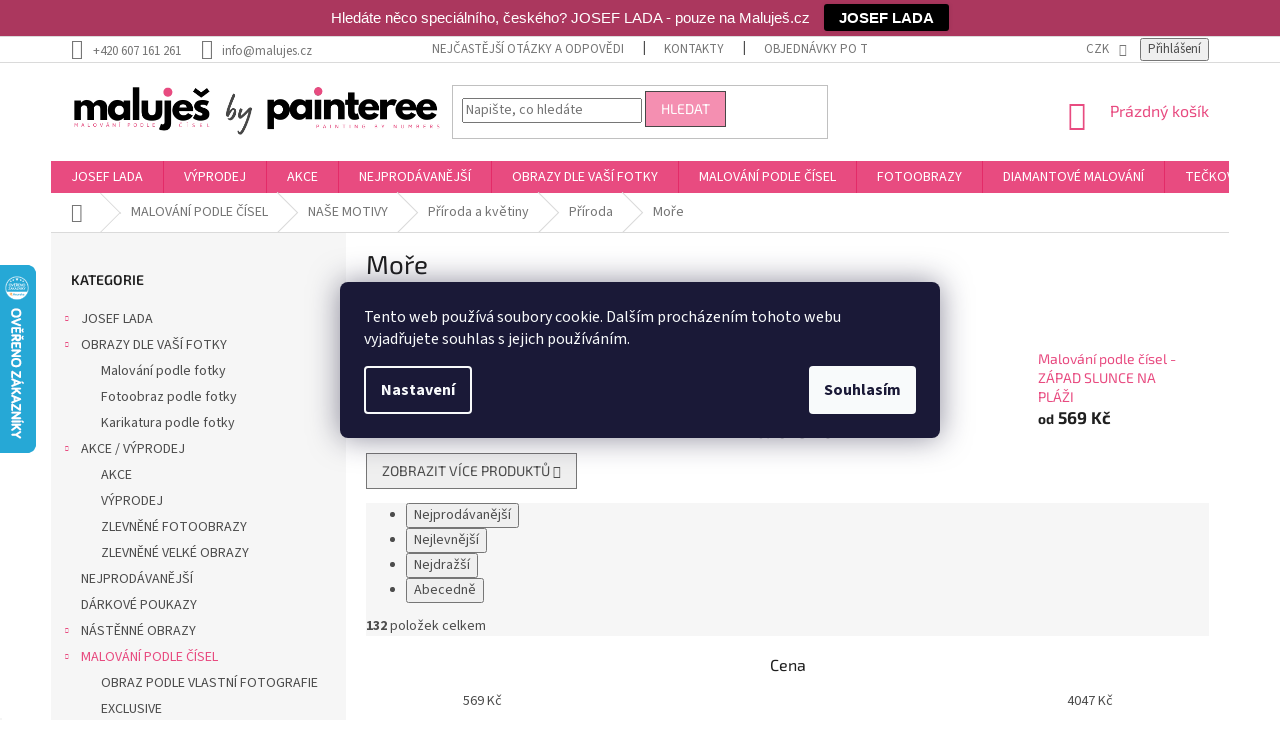

--- FILE ---
content_type: text/html; charset=utf-8
request_url: https://www.malujes.cz/more/
body_size: 67886
content:
<!doctype html><html lang="cs" dir="ltr" class="header-background-light external-fonts-loaded"><head><meta charset="utf-8" /><meta name="viewport" content="width=device-width,initial-scale=1" /><title>Moře - Maluješ.cz malování podle čísel</title><link rel="preconnect" href="https://cdn.myshoptet.com" /><link rel="dns-prefetch" href="https://cdn.myshoptet.com" /><link rel="preload" href="https://cdn.myshoptet.com/prj/dist/master/cms/libs/jquery/jquery-1.11.3.min.js" as="script" /><link href="https://cdn.myshoptet.com/prj/dist/master/cms/templates/frontend_templates/shared/css/font-face/source-sans-3.css" rel="stylesheet"><link href="https://cdn.myshoptet.com/prj/dist/master/cms/templates/frontend_templates/shared/css/font-face/exo-2.css" rel="stylesheet"><link href="https://cdn.myshoptet.com/prj/dist/master/shop/dist/font-shoptet-11.css.62c94c7785ff2cea73b2.css" rel="stylesheet"><script>
dataLayer = [];
dataLayer.push({'shoptet' : {
    "pageId": 757,
    "pageType": "category",
    "currency": "CZK",
    "currencyInfo": {
        "decimalSeparator": ",",
        "exchangeRate": 1,
        "priceDecimalPlaces": 0,
        "symbol": "K\u010d",
        "symbolLeft": 0,
        "thousandSeparator": " "
    },
    "language": "cs",
    "projectId": 195383,
    "category": {
        "guid": "3e76bf6b-0e5b-11e8-8216-002590dad85e",
        "path": "MALOV\u00c1N\u00cd PODLE \u010c\u00cdSEL | NA\u0160E MOTIVY | P\u0159\u00edroda a kv\u011btiny | P\u0159\u00edroda | Mo\u0159e",
        "parentCategoryGuid": "0249980c-0e5a-11e8-8216-002590dad85e"
    },
    "cartInfo": {
        "id": null,
        "freeShipping": false,
        "freeShippingFrom": 1200,
        "leftToFreeGift": {
            "formattedPrice": "0 K\u010d",
            "priceLeft": 0
        },
        "freeGift": false,
        "leftToFreeShipping": {
            "priceLeft": 1200,
            "dependOnRegion": 0,
            "formattedPrice": "1 200 K\u010d"
        },
        "discountCoupon": [],
        "getNoBillingShippingPrice": {
            "withoutVat": 0,
            "vat": 0,
            "withVat": 0
        },
        "cartItems": [],
        "taxMode": "ORDINARY"
    },
    "cart": [],
    "customer": {
        "priceRatio": 1,
        "priceListId": 1,
        "groupId": null,
        "registered": false,
        "mainAccount": false
    }
}});
dataLayer.push({'cookie_consent' : {
    "marketing": "denied",
    "analytics": "denied"
}});
document.addEventListener('DOMContentLoaded', function() {
    shoptet.consent.onAccept(function(agreements) {
        if (agreements.length == 0) {
            return;
        }
        dataLayer.push({
            'cookie_consent' : {
                'marketing' : (agreements.includes(shoptet.config.cookiesConsentOptPersonalisation)
                    ? 'granted' : 'denied'),
                'analytics': (agreements.includes(shoptet.config.cookiesConsentOptAnalytics)
                    ? 'granted' : 'denied')
            },
            'event': 'cookie_consent'
        });
    });
});
</script>

<!-- Google Tag Manager -->
<script>(function(w,d,s,l,i){w[l]=w[l]||[];w[l].push({'gtm.start':
new Date().getTime(),event:'gtm.js'});var f=d.getElementsByTagName(s)[0],
j=d.createElement(s),dl=l!='dataLayer'?'&l='+l:'';j.async=true;j.src=
'https://www.googletagmanager.com/gtm.js?id='+i+dl;f.parentNode.insertBefore(j,f);
})(window,document,'script','dataLayer','GTM-5CMWHKP');</script>
<!-- End Google Tag Manager -->

<meta property="og:type" content="website"><meta property="og:site_name" content="malujes.cz"><meta property="og:url" content="https://www.malujes.cz/more/"><meta property="og:title" content="Moře - Maluješ.cz malování podle čísel"><meta name="author" content="Maluješ.cz malování podle čísel"><meta name="web_author" content="Shoptet.cz"><meta name="dcterms.rightsHolder" content="www.malujes.cz"><meta name="robots" content="index,follow"><meta property="og:image" content="https://www.malujes.cz/user/categories/orig/malov__n___podle_____sel_-_rackov___nad_p__skem.jpg"><meta property="og:description" content="Milujete malování podle čísel? Chcete se naučit malovat jako profesionál? Malujes.cz Vám přináší nové motivy za skvělé ceny."><meta name="description" content="Milujete malování podle čísel? Chcete se naučit malovat jako profesionál? Malujes.cz Vám přináší nové motivy za skvělé ceny."><meta name="google-site-verification" content="E7Ce2Kepz1oGtGORWe578TGFw9u5kPCvv2oNzsQIwM8"><style>:root {--color-primary: #e84b80;--color-primary-h: 340;--color-primary-s: 77%;--color-primary-l: 60%;--color-primary-hover: #e84b80;--color-primary-hover-h: 340;--color-primary-hover-s: 77%;--color-primary-hover-l: 60%;--color-secondary: #e84b80;--color-secondary-h: 340;--color-secondary-s: 77%;--color-secondary-l: 60%;--color-secondary-hover: #a81a49;--color-secondary-hover-h: 340;--color-secondary-hover-s: 73%;--color-secondary-hover-l: 38%;--color-tertiary: #f48fb1;--color-tertiary-h: 340;--color-tertiary-s: 82%;--color-tertiary-l: 76%;--color-tertiary-hover: #474747;--color-tertiary-hover-h: 0;--color-tertiary-hover-s: 0%;--color-tertiary-hover-l: 28%;--color-header-background: #ffffff;--template-font: "Source Sans 3";--template-headings-font: "Exo 2";--header-background-url: none;--cookies-notice-background: #1A1937;--cookies-notice-color: #F8FAFB;--cookies-notice-button-hover: #f5f5f5;--cookies-notice-link-hover: #27263f;--templates-update-management-preview-mode-content: "Náhled aktualizací šablony je aktivní pro váš prohlížeč."}</style>
    
    <link href="https://cdn.myshoptet.com/prj/dist/master/shop/dist/main-11.less.fcb4a42d7bd8a71b7ee2.css" rel="stylesheet" />
        
<link rel="next" href="/more/strana-2/" />    <script>var shoptet = shoptet || {};</script>
    <script src="https://cdn.myshoptet.com/prj/dist/master/shop/dist/main-3g-header.js.05f199e7fd2450312de2.js"></script>
<!-- User include --><!-- api 427(81) html code header -->
<link rel="stylesheet" href="https://cdn.myshoptet.com/usr/api2.dklab.cz/user/documents/_doplnky/instagram/195383/8/195383_8.css" type="text/css" /><style>
        :root {
            --dklab-instagram-header-color: #000000;  
            --dklab-instagram-header-background: #DDDDDD;  
            --dklab-instagram-font-weight: 700;
            --dklab-instagram-font-size: 180%;
            --dklab-instagram-logoUrl: url(https://cdn.myshoptet.com/usr/api2.dklab.cz/user/documents/_doplnky/instagram/img/psaci-duha.png); 
            --dklab-instagram-logo-size-width: 141px;
            --dklab-instagram-logo-size-height: 40px;                        
            --dklab-instagram-hover-content: "\e902";                        
            --dklab-instagram-padding: 0px;                        
            --dklab-instagram-border-color: #888888;
            
        }
        </style>
<!-- api 428(82) html code header -->
<link rel="stylesheet" href="https://cdn.myshoptet.com/usr/api2.dklab.cz/user/documents/_doplnky/oblibene/195383/13/195383_13.css" type="text/css" /><style>
        :root {
            --dklab-favourites-flag-color: #E91B7D;
            --dklab-favourites-flag-text-color: #FFFFFF;
            --dklab-favourites-add-text-color: #000000;            
            --dklab-favourites-remove-text-color: #E91B7D;            
            --dklab-favourites-add-text-detail-color: #000000;            
            --dklab-favourites-remove-text-detail-color: #E91B7D;            
            --dklab-favourites-header-icon-color: #E91B7D;            
            --dklab-favourites-counter-color: #E91B7D;            
        } </style>
<!-- api 446(100) html code header -->
<link rel="stylesheet" href="https://cdn.myshoptet.com/usr/api2.dklab.cz/user/documents/_doplnky/poznamka/195383/215/195383_215.css" type="text/css" /><style> :root { 
            --dklab-poznamka-color-main: #D85D84;  
            --dklab-poznamka-color-empty: #A9A9A9;             
            --dklab-poznamka-color-tooltip-background: #000000;             
            --dklab-poznamka-color-tooltip-text: #FFFFFF;             
            --dklab-poznamka-color-cart-message: #000000;             
            --dklab-poznamka-color-cart-message-background: #F7AB31;             
        }
        </style>
<!-- api 608(256) html code header -->
<link rel="stylesheet" href="https://cdn.myshoptet.com/usr/api2.dklab.cz/user/documents/_doplnky/bannery/195383/4097/195383_4097.css" type="text/css" /><style>
        :root {
            --dklab-bannery-b-hp-padding: 15px;
            --dklab-bannery-b-hp-box-padding: 10px;
            --dklab-bannery-b-hp-big-screen: 25%;
            --dklab-bannery-b-hp-medium-screen: 25%;
            --dklab-bannery-b-hp-small-screen: 25%;
            --dklab-bannery-b-hp-tablet-screen: 25%;
            --dklab-bannery-b-hp-mobile-screen: 100%;

            --dklab-bannery-i-hp-icon-color: #000000;
            --dklab-bannery-i-hp-color: #000000;
            --dklab-bannery-i-hp-background: #FFFFFF;            
            
            --dklab-bannery-i-d-icon-color: #000000;
            --dklab-bannery-i-d-color: #000000;
            --dklab-bannery-i-d-background: #FFFFFF;


            --dklab-bannery-i-hp-w-big-screen: 4;
            --dklab-bannery-i-hp-w-medium-screen: 4;
            --dklab-bannery-i-hp-w-small-screen: 4;
            --dklab-bannery-i-hp-w-tablet-screen: 4;
            --dklab-bannery-i-hp-w-mobile-screen: 2;
            
            --dklab-bannery-i-d-w-big-screen: 4;
            --dklab-bannery-i-d-w-medium-screen: 4;
            --dklab-bannery-i-d-w-small-screen: 4;
            --dklab-bannery-i-d-w-tablet-screen: 4;
            --dklab-bannery-i-d-w-mobile-screen: 2;

        }</style>
<!-- api 1004(637) html code header -->
<script>
      window.mehub = window.mehub || {};
      window.mehub.bonus = {
        businessId: 'd873d4f0-a7d5-4e0e-a41f-ddfbd6063a28',
        addonId: '7c008d7e-c17e-4417-80ae-0783ddeb101e'
      }
    </script>
    
<!-- api 473(125) html code header -->

                <style>
                    #order-billing-methods .radio-wrapper[data-guid="96131bea-9b1d-11ed-a84f-002590dc5efc"]:not(.cggooglepay), #order-billing-methods .radio-wrapper[data-guid="96224190-9b1d-11ed-a84f-002590dc5efc"]:not(.cggooglepay), #order-billing-methods .radio-wrapper[data-guid="58e8499b-ea0e-11eb-a39f-002590dc5efc"]:not(.cgapplepay), #order-billing-methods .radio-wrapper[data-guid="59c4148f-ea0e-11eb-a39f-002590dc5efc"]:not(.cgapplepay) {
                        display: none;
                    }
                </style>
                <script type="text/javascript">
                    document.addEventListener('DOMContentLoaded', function() {
                        if (getShoptetDataLayer('pageType') === 'billingAndShipping') {
                            
                try {
                    if (window.ApplePaySession && window.ApplePaySession.canMakePayments()) {
                        
                        if (document.querySelector('#order-billing-methods .radio-wrapper[data-guid="58e8499b-ea0e-11eb-a39f-002590dc5efc"]')) {
                            document.querySelector('#order-billing-methods .radio-wrapper[data-guid="58e8499b-ea0e-11eb-a39f-002590dc5efc"]').classList.add('cgapplepay');
                        }
                        

                        if (document.querySelector('#order-billing-methods .radio-wrapper[data-guid="59c4148f-ea0e-11eb-a39f-002590dc5efc"]')) {
                            document.querySelector('#order-billing-methods .radio-wrapper[data-guid="59c4148f-ea0e-11eb-a39f-002590dc5efc"]').classList.add('cgapplepay');
                        }
                        
                    }
                } catch (err) {} 
            
                            
                const cgBaseCardPaymentMethod = {
                        type: 'CARD',
                        parameters: {
                            allowedAuthMethods: ["PAN_ONLY", "CRYPTOGRAM_3DS"],
                            allowedCardNetworks: [/*"AMEX", "DISCOVER", "INTERAC", "JCB",*/ "MASTERCARD", "VISA"]
                        }
                };
                
                function cgLoadScript(src, callback)
                {
                    var s,
                        r,
                        t;
                    r = false;
                    s = document.createElement('script');
                    s.type = 'text/javascript';
                    s.src = src;
                    s.onload = s.onreadystatechange = function() {
                        if ( !r && (!this.readyState || this.readyState == 'complete') )
                        {
                            r = true;
                            callback();
                        }
                    };
                    t = document.getElementsByTagName('script')[0];
                    t.parentNode.insertBefore(s, t);
                } 
                
                function cgGetGoogleIsReadyToPayRequest() {
                    return Object.assign(
                        {},
                        {
                            apiVersion: 2,
                            apiVersionMinor: 0
                        },
                        {
                            allowedPaymentMethods: [cgBaseCardPaymentMethod]
                        }
                    );
                }

                function onCgGooglePayLoaded() {
                    let paymentsClient = new google.payments.api.PaymentsClient({environment: 'PRODUCTION'});
                    paymentsClient.isReadyToPay(cgGetGoogleIsReadyToPayRequest()).then(function(response) {
                        if (response.result) {
                            
                        if (document.querySelector('#order-billing-methods .radio-wrapper[data-guid="96131bea-9b1d-11ed-a84f-002590dc5efc"]')) {
                            document.querySelector('#order-billing-methods .radio-wrapper[data-guid="96131bea-9b1d-11ed-a84f-002590dc5efc"]').classList.add('cggooglepay');
                        }
                        

                        if (document.querySelector('#order-billing-methods .radio-wrapper[data-guid="96224190-9b1d-11ed-a84f-002590dc5efc"]')) {
                            document.querySelector('#order-billing-methods .radio-wrapper[data-guid="96224190-9b1d-11ed-a84f-002590dc5efc"]').classList.add('cggooglepay');
                        }
                        	 	 	 	 	 
                        }
                    })
                    .catch(function(err) {});
                }
                
                cgLoadScript('https://pay.google.com/gp/p/js/pay.js', onCgGooglePayLoaded);
            
                        }
                    });
                </script> 
                
<!-- api 709(355) html code header -->
<script>
  const PWJS = {};
</script>

<script src=https://app.productwidgets.cz/pwjs.js></script>


  <script>
    document.addEventListener('DOMContentLoaded', () => {
      if(window.dataLayer && dataLayer[0].shoptet.pageType === 'article') {
        PWJS['LinkPopup'] = {
          display: function(event) {
            let href = event.target.closest('a').href;
            let markup = PWJS.LinkPopup.elements[href];

            if(markup) {
              markup.style.display = 'block';
              markup.style.top = (event.pageY - 30) + "px";
              markup.style.left = (event.pageX + 30) + "px";
            }
          },
          move: function(event) {
            let href = event.target.closest('a').href;
            let markup = PWJS.LinkPopup.elements[href];

            if(markup) {
              markup.style.top = (event.pageY - 30) + "px";
              markup.style.left = (event.pageX + 30) + "px";
            }
          },
          remove: function(event) {
            let href = event.target.closest('a').href;
            let markup = PWJS.LinkPopup.elements[href];

            if(markup) {
              markup.style.display = 'none';
            }
          },

          elements: {},
          request: function(href) {
            fetch(`https://app.productwidgets.cz/p?uri=${href}`, {
              method: 'GET',
              headers: {
                'Content-Type': 'application/json',
                'Accept': 'application/json'
              }
            }).then(async (data) => {
              if (data.ok) {
                template = (await data.json())['markup'];
                let element = document.createElement('div');
                element.style.display = 'none';
                element.style.position = 'absolute';
                element.style.zIndex = 3;
                let shadow = element.attachShadow({ mode: 'open' });
                shadow.innerHTML = template;
                document.querySelector("body").insertAdjacentElement('beforeend', element);
                PWJS.LinkPopup.elements[href] = element;
              }
            })
          }
        };

        let links = document.querySelectorAll('.news-item-detail a');
        links.forEach(link => {
          if (link.href) {
            linkOrigin = (new URL(link.href)).origin;
            let sameOriginLink = linkOrigin == window.origin;

            if (sameOriginLink && link.querySelectorAll('img').length === 0) {
              PWJS.LinkPopup.request(link.href);
              link.addEventListener('mouseover', (event) => PWJS.LinkPopup.display(event));
              link.addEventListener('mousemove', (event) => PWJS.LinkPopup.move(event));
              link.addEventListener('mouseleave', (event) => PWJS.LinkPopup.remove(event));
            }
          }
        })
      }
    });
  </script>

<!-- api 1278(894) html code header -->
<link rel="stylesheet" data-href="https://cdn.myshoptet.com/usr/shoptet.tomashlad.eu/user/documents/extras/classic/screen.min.css?v0000001">

<script>
    var shoptetakClassicSettings = {"useRoundingCorners":true,"fixedNavigation":true,"biggerNavigation":false,"scrollToTop":true,"toggleSorting":false,"articlesUpgrade":false,"bannersUpgrade":false,"categoryDescription":false,"biggerSubcategories":false,"detailAccordeon":false,"searchWhisperer":true,"showCartLine":false,"biggerLogo":false,"cartDesign":true,"newsletterDesign":false,"useContentSize":false,"showShopRating":false,"contentSizeValue":"1280px","showListOfArticlesNews":false,"articlesTestMode":false,"addonActivation":true,"useProductsCarousel":false,"useCustomColors":false,"fullWidthCarousel":true,"bgColor1":"#080808","bgColor2":"#212121","bgColor3":"#454545","textColor1":"#ffffff","textColor2":"#f2f2f2","textColor3":"#cccccc","roundingCornerSize":"30px"};

    var body=document.getElementsByTagName("body")[0];
    const rootClassic = document.documentElement;

    const htmlEl = document.documentElement;
    if(shoptetakClassicSettings.biggerLogo){htmlEl.classList.add("st-big-logo");}
    if(shoptetakClassicSettings.biggerNavigation){htmlEl.classList.add("st-big-nav");}
    if (shoptetakClassicSettings.useContentSize) {
        rootClassic.setAttribute("container-change", "true");
        rootClassic.style.setProperty('--container-size', shoptetakClassicSettings.contentSizeValue);
    }
    if (shoptetakClassicSettings.useCustomColors) {
        htmlEl.classList.add("st-custom-colors");
        htmlEl.style.setProperty('--bg-color-1', shoptetakClassicSettings.bgColor1);
        htmlEl.style.setProperty('--bg-color-2', shoptetakClassicSettings.bgColor2);
        htmlEl.style.setProperty('--bg-color-3', shoptetakClassicSettings.bgColor3);
        htmlEl.style.setProperty('--text-color-1', shoptetakClassicSettings.textColor1);
        htmlEl.style.setProperty('--text-color-2', shoptetakClassicSettings.textColor2);
        htmlEl.style.setProperty('--text-color-3', shoptetakClassicSettings.textColor3);
    }

    if(shoptetakClassicSettings.useProductsCarousel){htmlEl.classList.add("st-prod-carousel");}
    if(shoptetakClassicSettings.bannersUpgrade){htmlEl.classList.add("st-banners-up");}
    if(shoptetakClassicSettings.fullWidthCarousel){htmlEl.classList.add("st-wide-carousel");}
    if(shoptetakClassicSettings.showListOfArticlesNews){htmlEl.classList.add("st-show-articles");}
    if(shoptetakClassicSettings.showShopRating){htmlEl.classList.add("st-show-ratings");}
    if(shoptetakClassicSettings.newsletterDesign){htmlEl.classList.add("st-newsletter-2");}
    if(shoptetakClassicSettings.cartDesign){htmlEl.classList.add("st-cart-2");}
    if(shoptetakClassicSettings.showCartLine){htmlEl.classList.add("st-cart-line");}
    if(shoptetakClassicSettings.toggleSorting){htmlEl.classList.add("st-toggle-sort");}
    if(shoptetakClassicSettings.fixedNavigation){htmlEl.classList.add("st-fixed-nav");}
    if(shoptetakClassicSettings.searchWhisperer){htmlEl.classList.add("st-whisp");}
    if(shoptetakClassicSettings.biggerSubcategories){htmlEl.classList.add("st-subcats");}
    if(shoptetakClassicSettings.detailAccordeon){htmlEl.classList.add("st-accordeon");}
    if(shoptetakClassicSettings.categoryDescription){htmlEl.classList.add("st-cat-desc");}
    if(shoptetakClassicSettings.articlesUpgrade){htmlEl.classList.add("st-articles-up");}
    if (shoptetakClassicSettings.useRoundingCorners) {
        htmlEl.classList.add("st-classic-corners");

        if (shoptetakClassicSettings.roundingCornerSize) {
            htmlEl.classList.add("st-classic-corners-size");
            htmlEl.setAttribute("data-corners-size", shoptetakClassicSettings.roundingCornerSize);
        }
    }
    if ( shoptetakClassicSettings.useContentSize) {
        htmlEl.setAttribute("container-change", "true");
        htmlEl.style.setProperty('--container-size', shoptetakClassicSettings.contentSizeValue);
    }

    cookie = key=>((new RegExp((key || '=')+'=(.*?); ','gm')).exec(document.cookie+'; ') ||['',null])[1];
</script>

<!-- service 427(81) html code header -->
<link rel="stylesheet" href="https://cdn.myshoptet.com/usr/api2.dklab.cz/user/documents/_doplnky/instagram/font/instagramplus.css" type="text/css" />

<!-- service 446(100) html code header -->
<style>
@font-face {
    font-family: 'poznamka';
    src:  url('https://cdn.myshoptet.com/usr/api2.dklab.cz/user/documents/_doplnky/poznamka/font/note.eot?v1');
    src:  url('https://cdn.myshoptet.com/usr/api2.dklab.cz/user/documents/_doplnky/poznamka/font/note.eot?v1#iefix') format('embedded-opentype'),
    url('https://cdn.myshoptet.com/usr/api2.dklab.cz/user/documents/_doplnky/poznamka/font/note.ttf?v1') format('truetype'),
    url('https://cdn.myshoptet.com/usr/api2.dklab.cz/user/documents/_doplnky/poznamka/font/note.woff?v1') format('woff'),
    url('https://cdn.myshoptet.com/usr/api2.dklab.cz/user/documents/_doplnky/poznamka/font/note.svg?v1') format('svg');
    font-weight: normal;
    font-style: normal;
}
</style>
<!-- service 608(256) html code header -->
<link rel="stylesheet" href="https://cdn.myshoptet.com/usr/api.dklab.cz/user/documents/fontawesome/css/all.css?v=1.02" type="text/css" />
<!-- service 619(267) html code header -->
<link href="https://cdn.myshoptet.com/usr/fvstudio.myshoptet.com/user/documents/addons/cartupsell.min.css?24.11.1" rel="stylesheet">
<!-- service 423(77) html code header -->
<script type="text/javascript" src="https://postback.affiliateport.eu/track.js"></script>
<script>
    function getCookie(name) {
        const value = `; ${document.cookie}`;
        const parts = value.split(`; ${name}=`);
        if (parts.length === 2) return parts.pop().split(';').shift();
    }

    const interval = setInterval(() => {
        if (document.cookie.indexOf('CookiesConsent=') !== - 1) {
            //ex.: {"consent":"analytics,personalisation","cookieId":"7hq2hmetk5kn82nkc9srfme7dio7288c"}
            let cookies_consent = getCookie('CookiesConsent').split("\n").map(JSON.parse)[0]
            let consent_attr = cookies_consent?.consent ?? ''

            if (consent_attr.includes('analytics')) {
                _AP_tracker.init()
                clearInterval(interval);
            }
        }
    }, 100)
</script>
<!-- service 425(79) html code header -->
<style>
.hodnoceni:before{content: "Jak o nás mluví zákazníci";}
.hodnoceni.svk:before{content: "Ako o nás hovoria zákazníci";}
.hodnoceni.hun:before{content: "Mit mondanak rólunk a felhasználók";}
.hodnoceni.pl:before{content: "Co mówią o nas klienci";}
.hodnoceni.eng:before{content: "Customer reviews";}
.hodnoceni.de:before{content: "Was unsere Kunden über uns denken";}
.hodnoceni.ro:before{content: "Ce spun clienții despre noi";}
.hodnoceni{margin: 20px auto;}
body:not(.paxio-merkur):not(.venus):not(.jupiter) .hodnoceni .vote-wrap {border: 0 !important;width: 24.5%;flex-basis: 25%;padding: 10px 20px !important;display: inline-block;margin: 0;vertical-align: top;}
.multiple-columns-body #content .hodnoceni .vote-wrap {width: 49%;flex-basis: 50%;}
.hodnoceni .votes-wrap {display: block; border: 1px solid #f7f7f7;margin: 0;width: 100%;max-width: none;padding: 10px 0; background: #fff;}
.hodnoceni .vote-wrap:nth-child(n+5){display: none !important;}
.hodnoceni:before{display: block;font-size: 18px;padding: 10px 20px;background: #fcfcfc;}
.sidebar .hodnoceni .vote-pic, .sidebar .hodnoceni .vote-initials{display: block;}
.sidebar .hodnoceni .vote-wrap, #column-l #column-l-in .hodnoceni .vote-wrap {width: 100% !important; display: block;}
.hodnoceni > a{display: block;text-align: right;padding-top: 6px;}
.hodnoceni > a:after{content: "››";display: inline-block;margin-left: 2px;}
.sidebar .hodnoceni:before, #column-l #column-l-in .hodnoceni:before {background: none !important; padding-left: 0 !important;}
.template-10 .hodnoceni{max-width: 952px !important;}
.page-detail .hodnoceni > a{font-size: 14px;}
.page-detail .hodnoceni{margin-bottom: 30px;}
@media screen and (min-width: 992px) and (max-width: 1199px) {
.hodnoceni .vote-rating{display: block;}
.hodnoceni .vote-time{display: block;margin-top: 3px;}
.hodnoceni .vote-delimeter{display: none;}
}
@media screen and (max-width: 991px) {
body:not(.paxio-merkur):not(.venus):not(.jupiter) .hodnoceni .vote-wrap {width: 49%;flex-basis: 50%;}
.multiple-columns-body #content .hodnoceni .vote-wrap {width: 99%;flex-basis: 100%;}
}
@media screen and (max-width: 767px) {
body:not(.paxio-merkur):not(.venus):not(.jupiter) .hodnoceni .vote-wrap {width: 99%;flex-basis: 100%;}
}
.home #main-product .hodnoceni{margin: 0 0 60px 0;}
.hodnoceni .votes-wrap.admin-response{display: none !important;}
.hodnoceni .vote-pic {width: 100px;}
.hodnoceni .vote-delimeter{display: none;}
.hodnoceni .vote-rating{display: block;}
.hodnoceni .vote-time {display: block;margin-top: 5px;}
@media screen and (min-width: 768px){
.template-12 .hodnoceni{max-width: 747px; margin-left: auto; margin-right: auto;}
}
@media screen and (min-width: 992px){
.template-12 .hodnoceni{max-width: 972px;}
}
@media screen and (min-width: 1200px){
.template-12 .hodnoceni{max-width: 1418px;}
}
.template-14 .hodnoceni .vote-initials{margin: 0 auto;}
.vote-pic img::before {display: none;}
.hodnoceni + .hodnoceni {display: none;}
</style>
<!-- service 417(71) html code header -->
<style>
@media screen and (max-width: 767px) {
body.sticky-mobile:not(.paxio-merkur):not(.venus) .dropdown {display: none !important;}
body.sticky-mobile:not(.paxio-merkur):not(.venus) .languagesMenu{right: 98px; position: absolute;}
body.sticky-mobile:not(.paxio-merkur):not(.venus) .languagesMenu .caret{display: none !important;}
body.sticky-mobile:not(.paxio-merkur):not(.venus) .languagesMenu.open .languagesMenu__content {display: block;right: 0;left: auto;}
.template-12 #header .site-name {max-width: 40% !important;}
}
@media screen and (-ms-high-contrast: active), (-ms-high-contrast: none) {
.template-12 #header {position: fixed; width: 100%;}
.template-12 #content-wrapper.content-wrapper{padding-top: 80px;}
}
.sticky-mobile #header-image{display: none;}
@media screen and (max-width: 640px) {
.template-04.sticky-mobile #header-cart{position: fixed;top: 3px;right: 92px;}
.template-04.sticky-mobile #header-cart::before {font-size: 32px;}
.template-04.sticky-mobile #header-cart strong{display: none;}
}
@media screen and (min-width: 641px) {
.dklabGarnet #main-wrapper {overflow: visible !important;}
}
.dklabGarnet.sticky-mobile #logo img {top: 0 !important;}
@media screen and (min-width: 768px){
.top-navigation-bar .site-name {display: none;}
}
/*NOVÁ VERZE MOBILNÍ HLAVIČKY*/
@media screen and (max-width: 767px){
.scrolled-down body:not(.ordering-process):not(.search-window-visible) .top-navigation-bar {transform: none !important;}
.scrolled-down body:not(.ordering-process):not(.search-window-visible) #header .site-name {transform: none !important;}
.scrolled-down body:not(.ordering-process):not(.search-window-visible) #header .cart-count {transform: none !important;}
.scrolled-down #header {transform: none !important;}

body.template-11.mobile-header-version-1:not(.paxio-merkur):not(.venus) .top-navigation-bar .site-name{display: none !important;}
body.template-11.mobile-header-version-1:not(.paxio-merkur):not(.venus) #header .cart-count {top: -39px !important;position: absolute !important;}
.template-11.sticky-mobile.mobile-header-version-1 .responsive-tools > a[data-target="search"] {visibility: visible;}
.template-12.mobile-header-version-1 #header{position: fixed !important;}
.template-09.mobile-header-version-1.sticky-mobile .top-nav .subnav-left {visibility: visible;}
}

/*Disco*/
@media screen and (min-width: 768px){
.template-13:not(.jupiter) #header, .template-14 #header{position: sticky;top: 0;z-index: 8;}
.template-14.search-window-visible #header{z-index: 9999;}
body.navigation-hovered::before {z-index: 7;}
/*
.template-13 .top-navigation-bar{z-index: 10000;}
.template-13 .popup-widget {z-index: 10001;}
*/
.scrolled .template-13 #header, .scrolled .template-14 #header{box-shadow: 0 2px 10px rgba(0,0,0,0.1);}
.search-focused::before{z-index: 8;}
.top-navigation-bar{z-index: 9;position: relative;}
.paxio-merkur.top-navigation-menu-visible #header .search-form .form-control {z-index: 1;}
.paxio-merkur.top-navigation-menu-visible .search-form::before {z-index: 1;}
.scrolled .popup-widget.cart-widget {position: fixed;top: 68px !important;}

/* MERKUR */
.paxio-merkur.sticky-mobile.template-11 #oblibeneBtn{line-height: 70px !important;}
}


/* VENUS */
@media screen and (min-width: 768px){
.venus.sticky-mobile:not(.ordering-process) #header {position: fixed !important;width: 100%;transform: none !important;translate: none !important;box-shadow: 0 2px 10px rgba(0,0,0,0.1);visibility: visible !important;opacity: 1 !important;}
.venus.sticky-mobile:not(.ordering-process) .overall-wrapper{padding-top: 160px;}
.venus.sticky-mobile.type-index:not(.ordering-process) .overall-wrapper{padding-top: 85px;}
.venus.sticky-mobile:not(.ordering-process) #content-wrapper.content-wrapper {padding-top: 0 !important;}
}
@media screen and (max-width: 767px){
.template-14 .top-navigation-bar > .site-name{display: none !important;}
.template-14 #header .header-top .header-top-wrapper .site-name{margin: 0;}
}
/* JUPITER */
@media screen and (max-width: 767px){
.scrolled-down body.jupiter:not(.ordering-process):not(.search-window-visible) #header .site-name {-webkit-transform: translateX(-50%) !important;transform: translateX(-50%) !important;}
}
@media screen and (min-width: 768px){
.jupiter.sticky-header #header::after{display: none;}
.jupiter.sticky-header #header{position: fixed; top: 0; width: 100%;z-index: 99;}
.jupiter.sticky-header.ordering-process #header{position: relative;}
.jupiter.sticky-header .overall-wrapper{padding-top: 182px;}
.jupiter.sticky-header.ordering-process .overall-wrapper{padding-top: 0;}
.jupiter.sticky-header #header .header-top {height: 80px;}
}
</style>
<!-- service 428(82) html code header -->
<style>
@font-face {
    font-family: 'oblibene';
    src:  url('https://cdn.myshoptet.com/usr/api2.dklab.cz/user/documents/_doplnky/oblibene/font/oblibene.eot?v1');
    src:  url('https://cdn.myshoptet.com/usr/api2.dklab.cz/user/documents/_doplnky/oblibene/font/oblibene.eot?v1#iefix') format('embedded-opentype'),
    url('https://cdn.myshoptet.com/usr/api2.dklab.cz/user/documents/_doplnky/oblibene/font/oblibene.ttf?v1') format('truetype'),
    url('https://cdn.myshoptet.com/usr/api2.dklab.cz/user/documents/_doplnky/oblibene/font/oblibene.woff?v1') format('woff'),
    url('https://cdn.myshoptet.com/usr/api2.dklab.cz/user/documents/_doplnky/oblibene/font/oblibene.svg?v1') format('svg');
    font-weight: normal;
    font-style: normal;
}
</style>
<script>
var dklabFavIndividual;
</script>
<!-- service 629(277) html code header -->
<link href="https://cdn.myshoptet.com/usr/fvstudio.myshoptet.com/user/documents/addons/topproduct.min.css?22.8.1" rel="stylesheet">

<style>
</style>


<!-- service 1004(637) html code header -->
<script src="https://mehub-framework.web.app/main.bundle.js?v=1"></script>
<!-- service 1278(894) html code header -->
<link rel="stylesheet" href="https://cdn.myshoptet.com/usr/shoptet.tomashlad.eu/user/documents/extras/classic/slick.css" />
<style>
.discussion-form, .discussion, .rate-wrapper, .votes-wrap, .add-comment, .welcome div, .welcome h1 {max-width: initial;}
@media only screen and (min-width: 768px) {
.st-big-nav #navigation .navigation-in > ul > li > a {
    font-size: 1.2em;
}
}
.st-prod-carousel .products-block.slick-slider .slick-dots {
    display: flex;
    flex-wrap: wrap;
    max-width: 90%;
    margin: 0 auto;
}
</style>
<!-- project html code header -->
<link href="https://cdn.myshoptet.com/usr/www.malujes.cz/user/documents/fvstudio/cssChunks/fv-studio-app-style-chunks.css?fv-proxy&v=1.01" rel="stylesheet" />
<script>
const fvUploaderMultiupload = false;
const fvUploaderMaxFilesUpload = 5;
const fvUploaderImageTitle = "Vaše fotografie";
const fvUploaderImageHelpText = "Chcete poradit?";
const fvUploaderImageHelpUrl = "/jak-na-to/jak-vybrat-spravnou-fotku/";
const fvUploaderBtnText = "Nahrát fotku zde";
const fvUploaderTitleText = "Poznámka k produktu";
const fvUploaderTextarea = "Vložit poznámku k produktu...";
const fvUploaderCountOfFiles = "Počet nahraných souborů:";
const fvUploaderAttachment = "Příloha k produktu";
const fvUploaderError1 = "Zapomněli jste nahrát fotku, chcete pokračovat bez nahrání fotky?";
const fvUploaderError2 = "Lze nahrát až " + fvUploaderMaxFilesUpload + " fotografií.";
</script>
<style>
.flag-fvnote, .flag-fvimagenote, .flag-fvimage {display:none !important;}
</style>

<style type="text/css"> .header-contacts { font-weight: 600 } </style>

<style type="text/css">
.homepage-box.welcome-wrapper {display: true; }
.welcome-wrapper {padding-top: 30px; }
</style>

<style>

#menu li { font-size: 0.9rem; }
.homepage-box {

    border-top-color: transparent;
    border-bottom-color: transparent;
    background-color: transparent;

}
</style>



<style type="text/css">
#menu li a { font-weight: 400; }
</style>

<style type="text/css">
.banner { margin-top: 2rem }
</style>
		
<style>
#dvNavst a span{
border-color:#b6ac0f
}
#dvNavst a span:hover{
background:#62bbcc;
}
</style>

<style>
 .flag-freeshipping {
  display: none !important;
}
</style>

<meta name="p:domain_verify" content="ed5e751e974eafa2d4f70b7a95c8d806"/>

<style>
.type-category #content {
      display: flex;
      flex-direction: column;
}
.type-category #content h1 {
      order: -2;
}
.type-category #content .category-perex {
      order: -1;
}
</style>

<!-- Foxentry start -->
<script type="text/javascript" async>
var Foxentry;
(function () {
var e = document.querySelector("script"), s = document.createElement('script');
s.setAttribute('type', 'text/javascript');
s.setAttribute('async', 'true');
s.setAttribute('src', 'https://cdn.foxentry.cz/lib');
e.parentNode.appendChild(s);
s.onload = function(){ Foxentry = new FoxentryBase('lVyZUAd5pX'); }
})();
</script>
<!-- Foxentry end -->

<style>
#content .p-detail {
display: flex;
flex-direction: column;
}
#content .p-detail .products-related-header {
order: 30;
}
#content .p-detail .products-related.products-additional {
order: 31;
}
#content .p-detail .browse-p {
order: 32;
}
</style>

<script async src="//static.zotabox.com/5/c/5ce79ea7ff0c6dbbd117745cabd7e490/widgets.js"></script>
<style>
.site-msg.information {width: 100% !important; max-width: 100% !important; position: relative; left: 0; top: 0; bottom: auto !important;}
.fixed-msg {position: fixed !important; bottom: auto !important;}
</style>

<!-- Tanganica pixel --><script>(function(w,d,s,l,i){w[l]=w[l]||[];w[l].push({'gtm.start':new Date().getTime(),event:'gtm.js'});var f=d.getElementsByTagName(s)[0],j=d.createElement(s),dl=l!='dataLayer'?'&l='+l:'';j.async=true;j.src='https://www.googletagmanager.com/gtm.js?id='+i+dl;f.parentNode.insertBefore(j,f);})(window,document,'script','dataLayer','GTM-TRS5RSN');</script><!-- End Tanganica pixel -->

<!-- /User include --><link rel="shortcut icon" href="/favicon.ico" type="image/x-icon" /><link rel="canonical" href="https://www.malujes.cz/more/" />    <script>
        var _hwq = _hwq || [];
        _hwq.push(['setKey', '0FC27A3B0E8AEBC0653444EFEC8049AD']);
        _hwq.push(['setTopPos', '200']);
        _hwq.push(['showWidget', '21']);
        (function() {
            var ho = document.createElement('script');
            ho.src = 'https://cz.im9.cz/direct/i/gjs.php?n=wdgt&sak=0FC27A3B0E8AEBC0653444EFEC8049AD';
            var s = document.getElementsByTagName('script')[0]; s.parentNode.insertBefore(ho, s);
        })();
    </script>
<style>/* custom background */@media (min-width: 992px) {body {background-position: left top;background-repeat: repeat !important;background-attachment: scroll;}}</style>    <!-- Global site tag (gtag.js) - Google Analytics -->
    <script async src="https://www.googletagmanager.com/gtag/js?id=G-MTHCD8DEPS"></script>
    <script>
        
        window.dataLayer = window.dataLayer || [];
        function gtag(){dataLayer.push(arguments);}
        

                    console.debug('default consent data');

            gtag('consent', 'default', {"ad_storage":"denied","analytics_storage":"denied","ad_user_data":"denied","ad_personalization":"denied","wait_for_update":500});
            dataLayer.push({
                'event': 'default_consent'
            });
        
        gtag('js', new Date());

                gtag('config', 'UA-113191300-1', { 'groups': "UA" });
        
                gtag('config', 'G-MTHCD8DEPS', {"groups":"GA4","send_page_view":false,"content_group":"category","currency":"CZK","page_language":"cs"});
        
                gtag('config', 'AW-1044651277', {"allow_enhanced_conversions":true});
        
        
        
        
        
                    gtag('event', 'page_view', {"send_to":"GA4","page_language":"cs","content_group":"category","currency":"CZK"});
        
        
        
        
        
        
        
        
        
        
        
        
        
        document.addEventListener('DOMContentLoaded', function() {
            if (typeof shoptet.tracking !== 'undefined') {
                for (var id in shoptet.tracking.bannersList) {
                    gtag('event', 'view_promotion', {
                        "send_to": "UA",
                        "promotions": [
                            {
                                "id": shoptet.tracking.bannersList[id].id,
                                "name": shoptet.tracking.bannersList[id].name,
                                "position": shoptet.tracking.bannersList[id].position
                            }
                        ]
                    });
                }
            }

            shoptet.consent.onAccept(function(agreements) {
                if (agreements.length !== 0) {
                    console.debug('gtag consent accept');
                    var gtagConsentPayload =  {
                        'ad_storage': agreements.includes(shoptet.config.cookiesConsentOptPersonalisation)
                            ? 'granted' : 'denied',
                        'analytics_storage': agreements.includes(shoptet.config.cookiesConsentOptAnalytics)
                            ? 'granted' : 'denied',
                                                                                                'ad_user_data': agreements.includes(shoptet.config.cookiesConsentOptPersonalisation)
                            ? 'granted' : 'denied',
                        'ad_personalization': agreements.includes(shoptet.config.cookiesConsentOptPersonalisation)
                            ? 'granted' : 'denied',
                        };
                    console.debug('update consent data', gtagConsentPayload);
                    gtag('consent', 'update', gtagConsentPayload);
                    dataLayer.push(
                        { 'event': 'update_consent' }
                    );
                }
            });
        });
    </script>
</head><body class="desktop id-757 in-more template-11 type-category multiple-columns-body columns-3 ums_forms_redesign--off ums_a11y_category_page--on ums_discussion_rating_forms--off ums_flags_display_unification--on ums_a11y_login--on mobile-header-version-0"><noscript>
    <style>
        #header {
            padding-top: 0;
            position: relative !important;
            top: 0;
        }
        .header-navigation {
            position: relative !important;
        }
        .overall-wrapper {
            margin: 0 !important;
        }
        body:not(.ready) {
            visibility: visible !important;
        }
    </style>
    <div class="no-javascript">
        <div class="no-javascript__title">Musíte změnit nastavení vašeho prohlížeče</div>
        <div class="no-javascript__text">Podívejte se na: <a href="https://www.google.com/support/bin/answer.py?answer=23852">Jak povolit JavaScript ve vašem prohlížeči</a>.</div>
        <div class="no-javascript__text">Pokud používáte software na blokování reklam, může být nutné povolit JavaScript z této stránky.</div>
        <div class="no-javascript__text">Děkujeme.</div>
    </div>
</noscript>

        <div id="fb-root"></div>
        <script>
            window.fbAsyncInit = function() {
                FB.init({
//                    appId            : 'your-app-id',
                    autoLogAppEvents : true,
                    xfbml            : true,
                    version          : 'v19.0'
                });
            };
        </script>
        <script async defer crossorigin="anonymous" src="https://connect.facebook.net/cs_CZ/sdk.js"></script>
<!-- Google Tag Manager (noscript) -->
<noscript><iframe src="https://www.googletagmanager.com/ns.html?id=GTM-5CMWHKP"
height="0" width="0" style="display:none;visibility:hidden"></iframe></noscript>
<!-- End Google Tag Manager (noscript) -->

    <div class="siteCookies siteCookies--center siteCookies--dark js-siteCookies" role="dialog" data-testid="cookiesPopup" data-nosnippet>
        <div class="siteCookies__form">
            <div class="siteCookies__content">
                <div class="siteCookies__text">
                    Tento web používá soubory cookie. Dalším procházením tohoto webu vyjadřujete souhlas s jejich používáním.
                </div>
                <p class="siteCookies__links">
                    <button class="siteCookies__link js-cookies-settings" aria-label="Nastavení cookies" data-testid="cookiesSettings">Nastavení</button>
                </p>
            </div>
            <div class="siteCookies__buttonWrap">
                                <button class="siteCookies__button js-cookiesConsentSubmit" value="all" aria-label="Přijmout cookies" data-testid="buttonCookiesAccept">Souhlasím</button>
            </div>
        </div>
        <script>
            document.addEventListener("DOMContentLoaded", () => {
                const siteCookies = document.querySelector('.js-siteCookies');
                document.addEventListener("scroll", shoptet.common.throttle(() => {
                    const st = document.documentElement.scrollTop;
                    if (st > 1) {
                        siteCookies.classList.add('siteCookies--scrolled');
                    } else {
                        siteCookies.classList.remove('siteCookies--scrolled');
                    }
                }, 100));
            });
        </script>
    </div>
<a href="#content" class="skip-link sr-only">Přejít na obsah</a><div class="overall-wrapper"><div class="user-action"><div class="container">
    <div class="user-action-in">
                    <div id="login" class="user-action-login popup-widget login-widget" role="dialog" aria-labelledby="loginHeading">
        <div class="popup-widget-inner">
                            <h2 id="loginHeading">Přihlášení k vašemu účtu</h2><div id="customerLogin"><form action="/action/Customer/Login/" method="post" id="formLoginIncluded" class="csrf-enabled formLogin" data-testid="formLogin"><input type="hidden" name="referer" value="" /><div class="form-group"><div class="input-wrapper email js-validated-element-wrapper no-label"><input type="email" name="email" class="form-control" autofocus placeholder="E-mailová adresa (např. jan@novak.cz)" data-testid="inputEmail" autocomplete="email" required /></div></div><div class="form-group"><div class="input-wrapper password js-validated-element-wrapper no-label"><input type="password" name="password" class="form-control" placeholder="Heslo" data-testid="inputPassword" autocomplete="current-password" required /><span class="no-display">Nemůžete vyplnit toto pole</span><input type="text" name="surname" value="" class="no-display" /></div></div><div class="form-group"><div class="login-wrapper"><button type="submit" class="btn btn-secondary btn-text btn-login" data-testid="buttonSubmit">Přihlásit se</button><div class="password-helper"><a href="/registrace/" data-testid="signup" rel="nofollow">Nová registrace</a><a href="/klient/zapomenute-heslo/" rel="nofollow">Zapomenuté heslo</a></div></div></div><div class="social-login-buttons"><div class="social-login-buttons-divider"><span>nebo</span></div><div class="form-group"><a href="/action/Social/login/?provider=Facebook" class="login-btn facebook" rel="nofollow"><span class="login-facebook-icon"></span><strong>Přihlásit se přes Facebook</strong></a></div><div class="form-group"><a href="/action/Social/login/?provider=Google" class="login-btn google" rel="nofollow"><span class="login-google-icon"></span><strong>Přihlásit se přes Google</strong></a></div></div></form>
</div>                    </div>
    </div>

                            <div id="cart-widget" class="user-action-cart popup-widget cart-widget loader-wrapper" data-testid="popupCartWidget" role="dialog" aria-hidden="true">
    <div class="popup-widget-inner cart-widget-inner place-cart-here">
        <div class="loader-overlay">
            <div class="loader"></div>
        </div>
    </div>

    <div class="cart-widget-button">
        <a href="/kosik/" class="btn btn-conversion" id="continue-order-button" rel="nofollow" data-testid="buttonNextStep">Pokračovat do košíku</a>
    </div>
</div>
            </div>
</div>
</div><div class="top-navigation-bar" data-testid="topNavigationBar">

    <div class="container">

        <div class="top-navigation-contacts">
            <strong>Zákaznická podpora:</strong><a href="tel:+420607161261" class="project-phone" aria-label="Zavolat na +420607161261" data-testid="contactboxPhone"><span>+420 607 161 261</span></a><a href="mailto:info@malujes.cz" class="project-email" data-testid="contactboxEmail"><span>info@malujes.cz</span></a>        </div>

                            <div class="top-navigation-menu">
                <div class="top-navigation-menu-trigger"></div>
                <ul class="top-navigation-bar-menu">
                                            <li class="top-navigation-menu-item-1802">
                            <a href="/nejcastejsi-dotazy/">Nejčastější otázky a odpovědi</a>
                        </li>
                                            <li class="top-navigation-menu-item-700">
                            <a href="/kontakty/">Kontakty</a>
                        </li>
                                            <li class="top-navigation-menu-item-927">
                            <a href="/objednavky-po-telefonu/">Objednávky po telefonu</a>
                        </li>
                                            <li class="top-navigation-menu-item-921">
                            <a href="/doprava-a-platba/">Doprava a platba</a>
                        </li>
                                            <li class="top-navigation-menu-item-2217">
                            <a href="/bonus-program/">Věrnostní program</a>
                        </li>
                                            <li class="top-navigation-menu-item--51">
                            <a href="/hodnoceni-obchodu/">Hodnocení obchodu</a>
                        </li>
                                            <li class="top-navigation-menu-item-924">
                            <a href="/jak-mohu-platit/">Jak mohu platit</a>
                        </li>
                                            <li class="top-navigation-menu-item-1029">
                            <a href="/velkoobchod/">Velkoobchod</a>
                        </li>
                                            <li class="top-navigation-menu-item-1674">
                            <a href="/podminky-ochrany-osobnich-udaju/">Podmínky ochrany osobních údajů </a>
                        </li>
                                            <li class="top-navigation-menu-item-2292">
                            <a href="/obchodni-podminky-30-12-2023/">Obchodní podmínky 30.12.2024</a>
                        </li>
                                            <li class="top-navigation-menu-item-external-332">
                            <a href="https://www.malujes.cz/registrace/">Registrace</a>
                        </li>
                                            <li class="top-navigation-menu-item-external-335">
                            <a href="https://www.malujes.cz/login/?backTo=%2Fklient%2F">Přihlášení do účtu</a>
                        </li>
                                    </ul>
                <ul class="top-navigation-bar-menu-helper"></ul>
            </div>
        
        <div class="top-navigation-tools top-navigation-tools--language">
            <div class="responsive-tools">
                <a href="#" class="toggle-window" data-target="search" aria-label="Hledat" data-testid="linkSearchIcon"></a>
                                                            <a href="#" class="toggle-window" data-target="login"></a>
                                                    <a href="#" class="toggle-window" data-target="navigation" aria-label="Menu" data-testid="hamburgerMenu"></a>
            </div>
                <div class="dropdown">
        <span>Ceny v:</span>
        <button id="topNavigationDropdown" type="button" data-toggle="dropdown" aria-haspopup="true" aria-expanded="false">
            CZK
            <span class="caret"></span>
        </button>
        <ul class="dropdown-menu" aria-labelledby="topNavigationDropdown"><li><a href="/action/Currency/changeCurrency/?currencyCode=CZK" rel="nofollow">CZK</a></li><li><a href="/action/Currency/changeCurrency/?currencyCode=EUR" rel="nofollow">EUR</a></li></ul>
    </div>
            <button class="top-nav-button top-nav-button-login toggle-window" type="button" data-target="login" aria-haspopup="dialog" aria-controls="login" aria-expanded="false" data-testid="signin"><span>Přihlášení</span></button>        </div>

    </div>

</div>
<header id="header"><div class="container navigation-wrapper">
    <div class="header-top">
        <div class="site-name-wrapper">
            <div class="site-name"><a href="/" data-testid="linkWebsiteLogo"><img src="https://cdn.myshoptet.com/usr/www.malujes.cz/user/logos/maluje___(1500______476__px)-3.png" alt="Maluješ.cz malování podle čísel" fetchpriority="low" /></a></div>        </div>
        <div class="search" itemscope itemtype="https://schema.org/WebSite">
            <meta itemprop="headline" content="Moře"/><meta itemprop="url" content="https://www.malujes.cz"/><meta itemprop="text" content="Milujete malování podle čísel? Chcete se naučit malovat jako profesionál? Malujes.cz Vám přináší nové motivy za skvělé ceny."/>            <form action="/action/ProductSearch/prepareString/" method="post"
    id="formSearchForm" class="search-form compact-form js-search-main"
    itemprop="potentialAction" itemscope itemtype="https://schema.org/SearchAction" data-testid="searchForm">
    <fieldset>
        <meta itemprop="target"
            content="https://www.malujes.cz/vyhledavani/?string={string}"/>
        <input type="hidden" name="language" value="cs"/>
        
            
<input
    type="search"
    name="string"
        class="query-input form-control search-input js-search-input"
    placeholder="Napište, co hledáte"
    autocomplete="off"
    required
    itemprop="query-input"
    aria-label="Vyhledávání"
    data-testid="searchInput"
>
            <button type="submit" class="btn btn-default" data-testid="searchBtn">Hledat</button>
        
    </fieldset>
</form>
        </div>
        <div class="navigation-buttons">
                
    <a href="/kosik/" class="btn btn-icon toggle-window cart-count" data-target="cart" data-hover="true" data-redirect="true" data-testid="headerCart" rel="nofollow" aria-haspopup="dialog" aria-expanded="false" aria-controls="cart-widget">
        
                <span class="sr-only">Nákupní košík</span>
        
            <span class="cart-price visible-lg-inline-block" data-testid="headerCartPrice">
                                    Prázdný košík                            </span>
        
    
            </a>
        </div>
    </div>
    <nav id="navigation" aria-label="Hlavní menu" data-collapsible="true"><div class="navigation-in menu"><ul class="menu-level-1" role="menubar" data-testid="headerMenuItems"><li class="menu-item-2958 ext" role="none"><a href="/josef-lada2/" target="blank" data-testid="headerMenuItem" role="menuitem" aria-haspopup="true" aria-expanded="false"><b>JOSEF LADA</b><span class="submenu-arrow"></span></a><ul class="menu-level-2" aria-label="JOSEF LADA" tabindex="-1" role="menu"><li class="menu-item-2961" role="none"><a href="/malovani-podle-cisel-2/" class="menu-image" data-testid="headerMenuItem" tabindex="-1" aria-hidden="true"><img src="data:image/svg+xml,%3Csvg%20width%3D%22140%22%20height%3D%22100%22%20xmlns%3D%22http%3A%2F%2Fwww.w3.org%2F2000%2Fsvg%22%3E%3C%2Fsvg%3E" alt="" aria-hidden="true" width="140" height="100"  data-src="https://cdn.myshoptet.com/usr/www.malujes.cz/user/categories/thumb/exclusive_3_(1)-2.jpg" fetchpriority="low" /></a><div><a href="/malovani-podle-cisel-2/" data-testid="headerMenuItem" role="menuitem"><span>Malování podle čísel</span></a>
                        </div></li><li class="menu-item-2967" role="none"><a href="/diamantovani2/" class="menu-image" data-testid="headerMenuItem" tabindex="-1" aria-hidden="true"><img src="data:image/svg+xml,%3Csvg%20width%3D%22140%22%20height%3D%22100%22%20xmlns%3D%22http%3A%2F%2Fwww.w3.org%2F2000%2Fsvg%22%3E%3C%2Fsvg%3E" alt="" aria-hidden="true" width="140" height="100"  data-src="https://cdn.myshoptet.com/usr/www.malujes.cz/user/categories/thumb/exclusive_3_(1)-3.jpg" fetchpriority="low" /></a><div><a href="/diamantovani2/" data-testid="headerMenuItem" role="menuitem"><span>Diamantování</span></a>
                        </div></li><li class="menu-item-2964" role="none"><a href="/fotoobrazy-2/" class="menu-image" data-testid="headerMenuItem" tabindex="-1" aria-hidden="true"><img src="data:image/svg+xml,%3Csvg%20width%3D%22140%22%20height%3D%22100%22%20xmlns%3D%22http%3A%2F%2Fwww.w3.org%2F2000%2Fsvg%22%3E%3C%2Fsvg%3E" alt="" aria-hidden="true" width="140" height="100"  data-src="https://cdn.myshoptet.com/usr/www.malujes.cz/user/categories/thumb/exclusive_3_(1)-4.jpg" fetchpriority="low" /></a><div><a href="/fotoobrazy-2/" data-testid="headerMenuItem" role="menuitem"><span>Fotoobrazy</span></a>
                        </div></li><li class="menu-item-2970" role="none"><a href="/teckovani-2/" class="menu-image" data-testid="headerMenuItem" tabindex="-1" aria-hidden="true"><img src="data:image/svg+xml,%3Csvg%20width%3D%22140%22%20height%3D%22100%22%20xmlns%3D%22http%3A%2F%2Fwww.w3.org%2F2000%2Fsvg%22%3E%3C%2Fsvg%3E" alt="" aria-hidden="true" width="140" height="100"  data-src="https://cdn.myshoptet.com/usr/www.malujes.cz/user/categories/thumb/exclusive_3_(1)-5.jpg" fetchpriority="low" /></a><div><a href="/teckovani-2/" data-testid="headerMenuItem" role="menuitem"><span>Tečkování</span></a>
                        </div></li><li class="menu-item-2973" role="none"><a href="/sety-5/" class="menu-image" data-testid="headerMenuItem" tabindex="-1" aria-hidden="true"><img src="data:image/svg+xml,%3Csvg%20width%3D%22140%22%20height%3D%22100%22%20xmlns%3D%22http%3A%2F%2Fwww.w3.org%2F2000%2Fsvg%22%3E%3C%2Fsvg%3E" alt="" aria-hidden="true" width="140" height="100"  data-src="https://cdn.myshoptet.com/usr/www.malujes.cz/user/categories/thumb/exclusive_3_(1)-15.jpg" fetchpriority="low" /></a><div><a href="/sety-5/" data-testid="headerMenuItem" role="menuitem"><span>Sety</span></a>
                        </div></li></ul></li>
<li class="menu-item-2595" role="none"><a href="/vyprodej-2/" data-testid="headerMenuItem" role="menuitem" aria-expanded="false"><b>VÝPRODEJ</b></a></li>
<li class="menu-item-1020" role="none"><a href="/vyprodej/" data-testid="headerMenuItem" role="menuitem" aria-expanded="false"><b>AKCE</b></a></li>
<li class="menu-item-820" role="none"><a href="/nejprodavanejsi/" data-testid="headerMenuItem" role="menuitem" aria-expanded="false"><b>NEJPRODÁVANĚJŠÍ</b></a></li>
<li class="menu-item-2256 ext" role="none"><a href="/obrazy-dle-vasi-fotky/" data-testid="headerMenuItem" role="menuitem" aria-haspopup="true" aria-expanded="false"><b>OBRAZY DLE VAŠÍ FOTKY</b><span class="submenu-arrow"></span></a><ul class="menu-level-2" aria-label="OBRAZY DLE VAŠÍ FOTKY" tabindex="-1" role="menu"><li class="menu-item-2976" role="none"><a href="/malovani-podle-cisel-3/" class="menu-image" data-testid="headerMenuItem" tabindex="-1" aria-hidden="true"><img src="data:image/svg+xml,%3Csvg%20width%3D%22140%22%20height%3D%22100%22%20xmlns%3D%22http%3A%2F%2Fwww.w3.org%2F2000%2Fsvg%22%3E%3C%2Fsvg%3E" alt="" aria-hidden="true" width="140" height="100"  data-src="https://cdn.myshoptet.com/usr/www.malujes.cz/user/categories/thumb/exclusive_3_(2)-2.jpg" fetchpriority="low" /></a><div><a href="/malovani-podle-cisel-3/" data-testid="headerMenuItem" role="menuitem"><span>Malování podle fotky</span></a>
                        </div></li><li class="menu-item-2982" role="none"><a href="/fotoobraz-podle-fotky/" class="menu-image" data-testid="headerMenuItem" tabindex="-1" aria-hidden="true"><img src="data:image/svg+xml,%3Csvg%20width%3D%22140%22%20height%3D%22100%22%20xmlns%3D%22http%3A%2F%2Fwww.w3.org%2F2000%2Fsvg%22%3E%3C%2Fsvg%3E" alt="" aria-hidden="true" width="140" height="100"  data-src="https://cdn.myshoptet.com/usr/www.malujes.cz/user/categories/thumb/exclusive_3_(3)-1.jpg" fetchpriority="low" /></a><div><a href="/fotoobraz-podle-fotky/" data-testid="headerMenuItem" role="menuitem"><span>Fotoobraz podle fotky</span></a>
                        </div></li><li class="menu-item-2979" role="none"><a href="/karikatura-podle-fotky/" class="menu-image" data-testid="headerMenuItem" tabindex="-1" aria-hidden="true"><img src="data:image/svg+xml,%3Csvg%20width%3D%22140%22%20height%3D%22100%22%20xmlns%3D%22http%3A%2F%2Fwww.w3.org%2F2000%2Fsvg%22%3E%3C%2Fsvg%3E" alt="" aria-hidden="true" width="140" height="100"  data-src="https://cdn.myshoptet.com/usr/www.malujes.cz/user/categories/thumb/exclusive_3_(4)-1.jpg" fetchpriority="low" /></a><div><a href="/karikatura-podle-fotky/" data-testid="headerMenuItem" role="menuitem"><span>Karikatura podle fotky</span></a>
                        </div></li></ul></li>
<li class="menu-item-694 ext" role="none"><a href="/malovani-podle-cisel/" data-testid="headerMenuItem" role="menuitem" aria-haspopup="true" aria-expanded="false"><b>MALOVÁNÍ PODLE ČÍSEL</b><span class="submenu-arrow"></span></a><ul class="menu-level-2" aria-label="MALOVÁNÍ PODLE ČÍSEL" tabindex="-1" role="menu"><li class="menu-item-883" role="none"><a href="/obraz-podle-vlastni-fotografie/" class="menu-image" data-testid="headerMenuItem" tabindex="-1" aria-hidden="true"><img src="data:image/svg+xml,%3Csvg%20width%3D%22140%22%20height%3D%22100%22%20xmlns%3D%22http%3A%2F%2Fwww.w3.org%2F2000%2Fsvg%22%3E%3C%2Fsvg%3E" alt="" aria-hidden="true" width="140" height="100"  data-src="https://cdn.myshoptet.com/usr/www.malujes.cz/user/categories/thumb/kopie_n__vrhu_bez_n__zvu_(14).png" fetchpriority="low" /></a><div><a href="/obraz-podle-vlastni-fotografie/" data-testid="headerMenuItem" role="menuitem"><span>OBRAZ PODLE VLASTNÍ FOTOGRAFIE</span></a>
                        </div></li><li class="menu-item-2083" role="none"><a href="/exclusive/" class="menu-image" data-testid="headerMenuItem" tabindex="-1" aria-hidden="true"><img src="data:image/svg+xml,%3Csvg%20width%3D%22140%22%20height%3D%22100%22%20xmlns%3D%22http%3A%2F%2Fwww.w3.org%2F2000%2Fsvg%22%3E%3C%2Fsvg%3E" alt="" aria-hidden="true" width="140" height="100"  data-src="https://cdn.myshoptet.com/usr/www.malujes.cz/user/categories/thumb/malujes_categories-miniatury.jpg" fetchpriority="low" /></a><div><a href="/exclusive/" data-testid="headerMenuItem" role="menuitem"><span>EXCLUSIVE</span></a>
                        </div></li><li class="menu-item-2455 has-third-level" role="none"><a href="/nase-motivy/" class="menu-image" data-testid="headerMenuItem" tabindex="-1" aria-hidden="true"><img src="data:image/svg+xml,%3Csvg%20width%3D%22140%22%20height%3D%22100%22%20xmlns%3D%22http%3A%2F%2Fwww.w3.org%2F2000%2Fsvg%22%3E%3C%2Fsvg%3E" alt="" aria-hidden="true" width="140" height="100"  data-src="https://cdn.myshoptet.com/usr/www.malujes.cz/user/categories/thumb/exclusive_3_(1).png" fetchpriority="low" /></a><div><a href="/nase-motivy/" data-testid="headerMenuItem" role="menuitem"><span>NAŠE MOTIVY</span></a>
                                                    <ul class="menu-level-3" role="menu">
                                                                    <li class="menu-item-2999" role="none">
                                        <a href="/exkluzivni-kolekce-s-ornamenty-2/" data-testid="headerMenuItem" role="menuitem">
                                            Exkluzivní kolekce s ornamenty</a>,                                    </li>
                                                                    <li class="menu-item-2331" role="none">
                                        <a href="/abstrakce/" data-testid="headerMenuItem" role="menuitem">
                                            Abstrakce</a>,                                    </li>
                                                                    <li class="menu-item-1796" role="none">
                                        <a href="/andele/" data-testid="headerMenuItem" role="menuitem">
                                            Andělé</a>,                                    </li>
                                                                    <li class="menu-item-2214" role="none">
                                        <a href="/buddha-2/" data-testid="headerMenuItem" role="menuitem">
                                            Buddha</a>,                                    </li>
                                                                    <li class="menu-item-1578" role="none">
                                        <a href="/citaty/" data-testid="headerMenuItem" role="menuitem">
                                            Citáty</a>,                                    </li>
                                                                    <li class="menu-item-2985" role="none">
                                        <a href="/cerno-bile/" data-testid="headerMenuItem" role="menuitem">
                                            Černo-bílé</a>,                                    </li>
                                                                    <li class="menu-item-706" role="none">
                                        <a href="/detske-motivy/" data-testid="headerMenuItem" role="menuitem">
                                            Dětské</a>,                                    </li>
                                                                    <li class="menu-item-802" role="none">
                                        <a href="/dopravni-prostredky/" data-testid="headerMenuItem" role="menuitem">
                                            Dopravní prostředky</a>,                                    </li>
                                                                    <li class="menu-item-2328" role="none">
                                        <a href="/fantasy/" data-testid="headerMenuItem" role="menuitem">
                                            Fantasy</a>,                                    </li>
                                                                    <li class="menu-item-907" role="none">
                                        <a href="/filmove-postavy-a-komiksy/" data-testid="headerMenuItem" role="menuitem">
                                            Filmové postavy a komiksy </a>,                                    </li>
                                                                    <li class="menu-item-2337" role="none">
                                        <a href="/hrady-a-zamky/" data-testid="headerMenuItem" role="menuitem">
                                            Hrady a zámky</a>,                                    </li>
                                                                    <li class="menu-item-2396" role="none">
                                        <a href="/hudba--hudebni-nastroje/" data-testid="headerMenuItem" role="menuitem">
                                            Hudba, hudební nástroje</a>,                                    </li>
                                                                    <li class="menu-item-2390" role="none">
                                        <a href="/jidlo-a-piti/" data-testid="headerMenuItem" role="menuitem">
                                            Jídlo a pití</a>,                                    </li>
                                                                    <li class="menu-item-778" role="none">
                                        <a href="/lide/" data-testid="headerMenuItem" role="menuitem">
                                            Lidé</a>,                                    </li>
                                                                    <li class="menu-item-2103" role="none">
                                        <a href="/mandaly/" data-testid="headerMenuItem" role="menuitem">
                                            Mandaly</a>,                                    </li>
                                                                    <li class="menu-item-730" role="none">
                                        <a href="/mesta-a-mista/" data-testid="headerMenuItem" role="menuitem">
                                            Města a místa</a>,                                    </li>
                                                                    <li class="menu-item-895" role="none">
                                        <a href="/nabozenstvi/" data-testid="headerMenuItem" role="menuitem">
                                            Náboženství</a>,                                    </li>
                                                                    <li class="menu-item-751" role="none">
                                        <a href="/ostatni/" data-testid="headerMenuItem" role="menuitem">
                                            Ostatní</a>,                                    </li>
                                                                    <li class="menu-item-996" role="none">
                                        <a href="/pop-art/" data-testid="headerMenuItem" role="menuitem">
                                            Pop-art</a>,                                    </li>
                                                                    <li class="menu-item-1907" role="none">
                                        <a href="/priroda-a-kvetiny/" data-testid="headerMenuItem" role="menuitem">
                                            Příroda a květiny</a>,                                    </li>
                                                                    <li class="menu-item-1683" role="none">
                                        <a href="/rocni-obdobi/" data-testid="headerMenuItem" role="menuitem">
                                            Roční období</a>,                                    </li>
                                                                    <li class="menu-item-736" role="none">
                                        <a href="/romantika/" data-testid="headerMenuItem" role="menuitem">
                                            Romantika</a>,                                    </li>
                                                                    <li class="menu-item-1844" role="none">
                                        <a href="/silnejsi-natury--malujes-extra/" data-testid="headerMenuItem" role="menuitem">
                                            Silnější nátury (Maluješ extra)</a>,                                    </li>
                                                                    <li class="menu-item-2384" role="none">
                                        <a href="/sport/" data-testid="headerMenuItem" role="menuitem">
                                            Sport</a>,                                    </li>
                                                                    <li class="menu-item-2381" role="none">
                                        <a href="/tanec/" data-testid="headerMenuItem" role="menuitem">
                                            Tanec</a>,                                    </li>
                                                                    <li class="menu-item-2496" role="none">
                                        <a href="/vanoce/" data-testid="headerMenuItem" role="menuitem">
                                            Vánoce</a>,                                    </li>
                                                                    <li class="menu-item-2399" role="none">
                                        <a href="/vesmir/" data-testid="headerMenuItem" role="menuitem">
                                            Vesmír</a>,                                    </li>
                                                                    <li class="menu-item-1014" role="none">
                                        <a href="/znameni-zverokruhu/" data-testid="headerMenuItem" role="menuitem">
                                            Znamení zvěrokruhu</a>,                                    </li>
                                                                    <li class="menu-item-709" role="none">
                                        <a href="/zvirata/" data-testid="headerMenuItem" role="menuitem">
                                            Zvířata</a>                                    </li>
                                                            </ul>
                        </div></li><li class="menu-item-1901 has-third-level" role="none"><a href="/sety/" class="menu-image" data-testid="headerMenuItem" tabindex="-1" aria-hidden="true"><img src="data:image/svg+xml,%3Csvg%20width%3D%22140%22%20height%3D%22100%22%20xmlns%3D%22http%3A%2F%2Fwww.w3.org%2F2000%2Fsvg%22%3E%3C%2Fsvg%3E" alt="" aria-hidden="true" width="140" height="100"  data-src="https://cdn.myshoptet.com/usr/www.malujes.cz/user/categories/thumb/xxl_(4)-1.png" fetchpriority="low" /></a><div><a href="/sety/" data-testid="headerMenuItem" role="menuitem"><span>SETY</span></a>
                                                    <ul class="menu-level-3" role="menu">
                                                                    <li class="menu-item-1668" role="none">
                                        <a href="/set-2-obrazy/" data-testid="headerMenuItem" role="menuitem">
                                            Set 2 obrazy</a>,                                    </li>
                                                                    <li class="menu-item-859" role="none">
                                        <a href="/set-3-obrazy/" data-testid="headerMenuItem" role="menuitem">
                                            Set 3 obrazy</a>,                                    </li>
                                                                    <li class="menu-item-2621" role="none">
                                        <a href="/set-4-obrazy/" data-testid="headerMenuItem" role="menuitem">
                                            Set 4 obrazy</a>                                    </li>
                                                            </ul>
                        </div></li><li class="menu-item-745 has-third-level" role="none"><a href="/velci-maliri/" class="menu-image" data-testid="headerMenuItem" tabindex="-1" aria-hidden="true"><img src="data:image/svg+xml,%3Csvg%20width%3D%22140%22%20height%3D%22100%22%20xmlns%3D%22http%3A%2F%2Fwww.w3.org%2F2000%2Fsvg%22%3E%3C%2Fsvg%3E" alt="" aria-hidden="true" width="140" height="100"  data-src="https://cdn.myshoptet.com/usr/www.malujes.cz/user/categories/thumb/280_(kopie).jpg" fetchpriority="low" /></a><div><a href="/velci-maliri/" data-testid="headerMenuItem" role="menuitem"><span>VELCÍ MALÍŘI</span></a>
                                                    <ul class="menu-level-3" role="menu">
                                                                    <li class="menu-item-1826" role="none">
                                        <a href="/alfons-mucha/" data-testid="headerMenuItem" role="menuitem">
                                            Alfons Mucha</a>,                                    </li>
                                                                    <li class="menu-item-1892" role="none">
                                        <a href="/claude-monet/" data-testid="headerMenuItem" role="menuitem">
                                            Claude Monet</a>,                                    </li>
                                                                    <li class="menu-item-2259" role="none">
                                        <a href="/g-a--de-predis/" data-testid="headerMenuItem" role="menuitem">
                                            G.A. de Predis</a>,                                    </li>
                                                                    <li class="menu-item-1886" role="none">
                                        <a href="/gustav-klimt/" data-testid="headerMenuItem" role="menuitem">
                                            Gustav Klimt</a>,                                    </li>
                                                                    <li class="menu-item-1784" role="none">
                                        <a href="/josef-lada-malovani/" data-testid="headerMenuItem" role="menuitem">
                                            Josef Lada - malování</a>,                                    </li>
                                                                    <li class="menu-item-1889" role="none">
                                        <a href="/pablo-picasso/" data-testid="headerMenuItem" role="menuitem">
                                            Pablo Picasso</a>,                                    </li>
                                                                    <li class="menu-item-2226" role="none">
                                        <a href="/paul-cezanne/" data-testid="headerMenuItem" role="menuitem">
                                            Paul Cézanne</a>,                                    </li>
                                                                    <li class="menu-item-1880" role="none">
                                        <a href="/vincent-van-gogh/" data-testid="headerMenuItem" role="menuitem">
                                            Vincent Van Gogh</a>                                    </li>
                                                            </ul>
                        </div></li><li class="menu-item-2053 has-third-level" role="none"><a href="/umelci/" class="menu-image" data-testid="headerMenuItem" tabindex="-1" aria-hidden="true"><img src="data:image/svg+xml,%3Csvg%20width%3D%22140%22%20height%3D%22100%22%20xmlns%3D%22http%3A%2F%2Fwww.w3.org%2F2000%2Fsvg%22%3E%3C%2Fsvg%3E" alt="" aria-hidden="true" width="140" height="100"  data-src="https://cdn.myshoptet.com/usr/www.malujes.cz/user/categories/thumb/exclusive_3_(2)-3.jpg" fetchpriority="low" /></a><div><a href="/umelci/" data-testid="headerMenuItem" role="menuitem"><span>UMĚLCI</span></a>
                                                    <ul class="menu-level-3" role="menu">
                                                                    <li class="menu-item-2065" role="none">
                                        <a href="/agnieszka-mleczek/" data-testid="headerMenuItem" role="menuitem">
                                            Agnieszka Mleczek</a>,                                    </li>
                                                                    <li class="menu-item-2547" role="none">
                                        <a href="/almar-zaadstra/" data-testid="headerMenuItem" role="menuitem">
                                            Almar Zaadstra</a>,                                    </li>
                                                                    <li class="menu-item-2538" role="none">
                                        <a href="/anna--s-art/" data-testid="headerMenuItem" role="menuitem">
                                            Anna´s Art</a>,                                    </li>
                                                                    <li class="menu-item-2544" role="none">
                                        <a href="/guido-borelli/" data-testid="headerMenuItem" role="menuitem">
                                            Guido Borelli</a>,                                    </li>
                                                                    <li class="menu-item-2088" role="none">
                                        <a href="/gulistaan/" data-testid="headerMenuItem" role="menuitem">
                                            Gulistaan</a>,                                    </li>
                                                                    <li class="menu-item-2091" role="none">
                                        <a href="/joshua-dail/" data-testid="headerMenuItem" role="menuitem">
                                            Joshua Dail</a>,                                    </li>
                                                                    <li class="menu-item-2375" role="none">
                                        <a href="/karolina-vykydalova/" data-testid="headerMenuItem" role="menuitem">
                                            Karolína Vykydalová</a>,                                    </li>
                                                                    <li class="menu-item-2097" role="none">
                                        <a href="/katerina-mareyi/" data-testid="headerMenuItem" role="menuitem">
                                            Kateřina Mareyi</a>,                                    </li>
                                                                    <li class="menu-item-2085" role="none">
                                        <a href="/kolja/" data-testid="headerMenuItem" role="menuitem">
                                            Kolja</a>,                                    </li>
                                                                    <li class="menu-item-2002" role="none">
                                        <a href="/louise-art/" data-testid="headerMenuItem" role="menuitem">
                                            Louise Art</a>,                                    </li>
                                                                    <li class="menu-item-2535" role="none">
                                        <a href="/marcello-corti/" data-testid="headerMenuItem" role="menuitem">
                                            Marcello Corti</a>,                                    </li>
                                                                    <li class="menu-item-2059" role="none">
                                        <a href="/marianna-lokshina/" data-testid="headerMenuItem" role="menuitem">
                                            Marianna Lokshina</a>,                                    </li>
                                                                    <li class="menu-item-2541" role="none">
                                        <a href="/menga/" data-testid="headerMenuItem" role="menuitem">
                                            Menga</a>,                                    </li>
                                                                    <li class="menu-item-2130" role="none">
                                        <a href="/miroslav-vykydal/" data-testid="headerMenuItem" role="menuitem">
                                            Miroslav Vykydal</a>,                                    </li>
                                                                    <li class="menu-item-1850" role="none">
                                        <a href="/obrazy-od-elise/" data-testid="headerMenuItem" role="menuitem">
                                            Obrazy od Elise</a>,                                    </li>
                                                                    <li class="menu-item-1993" role="none">
                                        <a href="/obrazy-od-ireny/" data-testid="headerMenuItem" role="menuitem">
                                            Obrazy od Ireny</a>,                                    </li>
                                                                    <li class="menu-item-2008" role="none">
                                        <a href="/obrazy-od-jany/" data-testid="headerMenuItem" role="menuitem">
                                            Obrazy od Jany</a>,                                    </li>
                                                                    <li class="menu-item-1996" role="none">
                                        <a href="/obrazy-od-lenky/" data-testid="headerMenuItem" role="menuitem">
                                            Obrazy od Lenky</a>,                                    </li>
                                                                    <li class="menu-item-2094" role="none">
                                        <a href="/obrazy-od-marianne/" data-testid="headerMenuItem" role="menuitem">
                                            Obrazy od Marianne</a>,                                    </li>
                                                                    <li class="menu-item-1769" role="none">
                                        <a href="/ondrej-pavelka/" data-testid="headerMenuItem" role="menuitem">
                                            Ondřej Pavelka</a>,                                    </li>
                                                                    <li class="menu-item-2077" role="none">
                                        <a href="/pieter-wagemans/" data-testid="headerMenuItem" role="menuitem">
                                            Pieter Wagemans</a>,                                    </li>
                                                                    <li class="menu-item-2136" role="none">
                                        <a href="/tatiana-hepplewhite/" data-testid="headerMenuItem" role="menuitem">
                                            Tatiana Hepplewhite</a>                                    </li>
                                                            </ul>
                        </div></li><li class="menu-item-814 has-third-level" role="none"><a href="/prislusenstvi/" class="menu-image" data-testid="headerMenuItem" tabindex="-1" aria-hidden="true"><img src="data:image/svg+xml,%3Csvg%20width%3D%22140%22%20height%3D%22100%22%20xmlns%3D%22http%3A%2F%2Fwww.w3.org%2F2000%2Fsvg%22%3E%3C%2Fsvg%3E" alt="" aria-hidden="true" width="140" height="100"  data-src="https://cdn.myshoptet.com/usr/www.malujes.cz/user/categories/thumb/barvy_renesans_(16).jpg" fetchpriority="low" /></a><div><a href="/prislusenstvi/" data-testid="headerMenuItem" role="menuitem"><span>PŘÍSLUŠENSTVÍ</span></a>
                                                    <ul class="menu-level-3" role="menu">
                                                                    <li class="menu-item-2444" role="none">
                                        <a href="/exclusive-5/" data-testid="headerMenuItem" role="menuitem">
                                            EXCLUSIVE</a>,                                    </li>
                                                                    <li class="menu-item-2109" role="none">
                                        <a href="/akrylove-barvy-malujes/" data-testid="headerMenuItem" role="menuitem">
                                            Akrylové barvy - Maluješ</a>,                                    </li>
                                                                    <li class="menu-item-2178" role="none">
                                        <a href="/blind-ram/" data-testid="headerMenuItem" role="menuitem">
                                            Blind rám</a>,                                    </li>
                                                                    <li class="menu-item-2121" role="none">
                                        <a href="/floating-ramy/" data-testid="headerMenuItem" role="menuitem">
                                            Floating rámy</a>,                                    </li>
                                                                    <li class="menu-item-2163" role="none">
                                        <a href="/kreativni-material/" data-testid="headerMenuItem" role="menuitem">
                                            Kreativní materiál</a>,                                    </li>
                                                                    <li class="menu-item-2124" role="none">
                                        <a href="/malirske-stojany/" data-testid="headerMenuItem" role="menuitem">
                                            Malířské stojany</a>,                                    </li>
                                                                    <li class="menu-item-2014" role="none">
                                        <a href="/stetce/" data-testid="headerMenuItem" role="menuitem">
                                            Štětce</a>                                    </li>
                                                            </ul>
                        </div></li><li class="menu-item-1913 has-third-level" role="none"><a href="/rozdeleni-podle-velikosti-obrazu/" class="menu-image" data-testid="headerMenuItem" tabindex="-1" aria-hidden="true"><img src="data:image/svg+xml,%3Csvg%20width%3D%22140%22%20height%3D%22100%22%20xmlns%3D%22http%3A%2F%2Fwww.w3.org%2F2000%2Fsvg%22%3E%3C%2Fsvg%3E" alt="" aria-hidden="true" width="140" height="100"  data-src="https://cdn.myshoptet.com/usr/www.malujes.cz/user/categories/thumb/xxl.jpg" fetchpriority="low" /></a><div><a href="/rozdeleni-podle-velikosti-obrazu/" data-testid="headerMenuItem" role="menuitem"><span>ROZDĚLENÍ PODLE VELIKOSTI OBRAZU</span></a>
                                                    <ul class="menu-level-3" role="menu">
                                                                    <li class="menu-item-1590" role="none">
                                        <a href="/30x40-cm/" data-testid="headerMenuItem" role="menuitem">
                                            30x40 cm</a>,                                    </li>
                                                                    <li class="menu-item-1602" role="none">
                                        <a href="/40x40-cm/" data-testid="headerMenuItem" role="menuitem">
                                            40x40 cm</a>,                                    </li>
                                                                    <li class="menu-item-1596" role="none">
                                        <a href="/40x50-cm/" data-testid="headerMenuItem" role="menuitem">
                                            40x50 cm</a>,                                    </li>
                                                                    <li class="menu-item-1608" role="none">
                                        <a href="/40x60-cm/" data-testid="headerMenuItem" role="menuitem">
                                            40x60 cm</a>,                                    </li>
                                                                    <li class="menu-item-2393" role="none">
                                        <a href="/40x80-cm/" data-testid="headerMenuItem" role="menuitem">
                                            40x80 cm</a>,                                    </li>
                                                                    <li class="menu-item-2618" role="none">
                                        <a href="/40x100-cm/" data-testid="headerMenuItem" role="menuitem">
                                            40x100 cm</a>,                                    </li>
                                                                    <li class="menu-item-2295" role="none">
                                        <a href="/50x50-cm/" data-testid="headerMenuItem" role="menuitem">
                                            50x50 cm</a>,                                    </li>
                                                                    <li class="menu-item-2867" role="none">
                                        <a href="/50x60-cm/" data-testid="headerMenuItem" role="menuitem">
                                            50x60 cm</a>,                                    </li>
                                                                    <li class="menu-item-2996" role="none">
                                        <a href="/50x80-cm/" data-testid="headerMenuItem" role="menuitem">
                                            50x80 cm</a>,                                    </li>
                                                                    <li class="menu-item-2814" role="none">
                                        <a href="/50x100-cm/" data-testid="headerMenuItem" role="menuitem">
                                            50x100 cm</a>,                                    </li>
                                                                    <li class="menu-item-1593" role="none">
                                        <a href="/60x80-cm/" data-testid="headerMenuItem" role="menuitem">
                                            60x80 cm</a>,                                    </li>
                                                                    <li class="menu-item-2657" role="none">
                                        <a href="/60x90-cm/" data-testid="headerMenuItem" role="menuitem">
                                            60x90 cm</a>,                                    </li>
                                                                    <li class="menu-item-1605" role="none">
                                        <a href="/80x80-cm/" data-testid="headerMenuItem" role="menuitem">
                                            80x80 cm</a>,                                    </li>
                                                                    <li class="menu-item-1599" role="none">
                                        <a href="/80x100-cm/" data-testid="headerMenuItem" role="menuitem">
                                            80x100 cm</a>,                                    </li>
                                                                    <li class="menu-item-1611" role="none">
                                        <a href="/80x120-cm/" data-testid="headerMenuItem" role="menuitem">
                                            80x120 cm</a>                                    </li>
                                                            </ul>
                        </div></li><li class="menu-item-877 has-third-level" role="none"><a href="/stupne-obtiznosti/" class="menu-image" data-testid="headerMenuItem" tabindex="-1" aria-hidden="true"><img src="data:image/svg+xml,%3Csvg%20width%3D%22140%22%20height%3D%22100%22%20xmlns%3D%22http%3A%2F%2Fwww.w3.org%2F2000%2Fsvg%22%3E%3C%2Fsvg%3E" alt="" aria-hidden="true" width="140" height="100"  data-src="https://cdn.myshoptet.com/usr/www.malujes.cz/user/categories/thumb/malov__n___podle_____sel_-_kot___nebo_tygr.jpg" fetchpriority="low" /></a><div><a href="/stupne-obtiznosti/" data-testid="headerMenuItem" role="menuitem"><span>STUPNĚ OBTÍŽNOSTI</span></a>
                                                    <ul class="menu-level-3" role="menu">
                                                                    <li class="menu-item-1757" role="none">
                                        <a href="/velmi-snadne/" data-testid="headerMenuItem" role="menuitem">
                                            Velmi snadné</a>,                                    </li>
                                                                    <li class="menu-item-1754" role="none">
                                        <a href="/snadne/" data-testid="headerMenuItem" role="menuitem">
                                            Snadné</a>,                                    </li>
                                                                    <li class="menu-item-1751" role="none">
                                        <a href="/stredni/" data-testid="headerMenuItem" role="menuitem">
                                            Střední</a>,                                    </li>
                                                                    <li class="menu-item-1760" role="none">
                                        <a href="/slozite/" data-testid="headerMenuItem" role="menuitem">
                                            Složité</a>,                                    </li>
                                                                    <li class="menu-item-1763" role="none">
                                        <a href="/velmi-slozite/" data-testid="headerMenuItem" role="menuitem">
                                            Velmi složité</a>                                    </li>
                                                            </ul>
                        </div></li></ul></li>
<li class="menu-item-2029 ext" role="none"><a href="/fotoobrazy/" data-testid="headerMenuItem" role="menuitem" aria-haspopup="true" aria-expanded="false"><b>FOTOOBRAZY</b><span class="submenu-arrow"></span></a><ul class="menu-level-2" aria-label="FOTOOBRAZY" tabindex="-1" role="menu"><li class="menu-item-2253" role="none"><a href="/dle-vasi-fotografie/" class="menu-image" data-testid="headerMenuItem" tabindex="-1" aria-hidden="true"><img src="data:image/svg+xml,%3Csvg%20width%3D%22140%22%20height%3D%22100%22%20xmlns%3D%22http%3A%2F%2Fwww.w3.org%2F2000%2Fsvg%22%3E%3C%2Fsvg%3E" alt="" aria-hidden="true" width="140" height="100"  data-src="https://cdn.myshoptet.com/usr/www.malujes.cz/user/categories/thumb/33151-1-2.png" fetchpriority="low" /></a><div><a href="/dle-vasi-fotografie/" data-testid="headerMenuItem" role="menuitem"><span>DLE VAŠÍ FOTOGRAFIE</span></a>
                        </div></li><li class="menu-item-2775 has-third-level" role="none"><a href="/z-nabidky/" class="menu-image" data-testid="headerMenuItem" tabindex="-1" aria-hidden="true"><img src="data:image/svg+xml,%3Csvg%20width%3D%22140%22%20height%3D%22100%22%20xmlns%3D%22http%3A%2F%2Fwww.w3.org%2F2000%2Fsvg%22%3E%3C%2Fsvg%3E" alt="" aria-hidden="true" width="140" height="100"  data-src="https://cdn.myshoptet.com/usr/www.malujes.cz/user/categories/thumb/li__ka_s_ornamenty_50x50.jpg" fetchpriority="low" /></a><div><a href="/z-nabidky/" data-testid="headerMenuItem" role="menuitem"><span>Z NABÍDKY</span></a>
                                                    <ul class="menu-level-3" role="menu">
                                                                    <li class="menu-item-2849" role="none">
                                        <a href="/exkluzivni-kolekce-s-ornamenty/" data-testid="headerMenuItem" role="menuitem">
                                            Exkluzivní kolekce s ornamenty</a>,                                    </li>
                                                                    <li class="menu-item-2190" role="none">
                                        <a href="/andele-2/" data-testid="headerMenuItem" role="menuitem">
                                            Andělé</a>,                                    </li>
                                                                    <li class="menu-item-2205" role="none">
                                        <a href="/buddha/" data-testid="headerMenuItem" role="menuitem">
                                            Buddha</a>,                                    </li>
                                                                    <li class="menu-item-2196" role="none">
                                        <a href="/detske/" data-testid="headerMenuItem" role="menuitem">
                                            Dětské</a>,                                    </li>
                                                                    <li class="menu-item-2187" role="none">
                                        <a href="/dopravni-prostredky-4/" data-testid="headerMenuItem" role="menuitem">
                                            Dopravní prostředky</a>,                                    </li>
                                                                    <li class="menu-item-2724" role="none">
                                        <a href="/fantasy-2/" data-testid="headerMenuItem" role="menuitem">
                                            Fantasy</a>,                                    </li>
                                                                    <li class="menu-item-2805" role="none">
                                        <a href="/jidlo-a-piti-2/" data-testid="headerMenuItem" role="menuitem">
                                            Jídlo a pití</a>,                                    </li>
                                                                    <li class="menu-item-2181" role="none">
                                        <a href="/kvetiny-2/" data-testid="headerMenuItem" role="menuitem">
                                            Květiny a příroda</a>,                                    </li>
                                                                    <li class="menu-item-2739" role="none">
                                        <a href="/lide-2/" data-testid="headerMenuItem" role="menuitem">
                                            Lidé</a>,                                    </li>
                                                                    <li class="menu-item-2193" role="none">
                                        <a href="/mesta-a-stavby/" data-testid="headerMenuItem" role="menuitem">
                                            Města a stavby</a>,                                    </li>
                                                                    <li class="menu-item-2673" role="none">
                                        <a href="/nabozenstvi-2/" data-testid="headerMenuItem" role="menuitem">
                                            Náboženství</a>,                                    </li>
                                                                    <li class="menu-item-2202" role="none">
                                        <a href="/ostatni-2/" data-testid="headerMenuItem" role="menuitem">
                                            Ostatní</a>,                                    </li>
                                                                    <li class="menu-item-2709" role="none">
                                        <a href="/rocni-obdobi-2/" data-testid="headerMenuItem" role="menuitem">
                                            Roční období</a>,                                    </li>
                                                                    <li class="menu-item-2706" role="none">
                                        <a href="/romantika-2/" data-testid="headerMenuItem" role="menuitem">
                                            Romantika</a>,                                    </li>
                                                                    <li class="menu-item-2184" role="none">
                                        <a href="/zvirata-2/" data-testid="headerMenuItem" role="menuitem">
                                            Zvířata</a>                                    </li>
                                                            </ul>
                        </div></li><li class="menu-item-2199 has-third-level" role="none"><a href="/umelci-2/" class="menu-image" data-testid="headerMenuItem" tabindex="-1" aria-hidden="true"><img src="data:image/svg+xml,%3Csvg%20width%3D%22140%22%20height%3D%22100%22%20xmlns%3D%22http%3A%2F%2Fwww.w3.org%2F2000%2Fsvg%22%3E%3C%2Fsvg%3E" alt="" aria-hidden="true" width="140" height="100"  data-src="https://cdn.myshoptet.com/usr/www.malujes.cz/user/categories/thumb/a97a0418-edit.jpg" fetchpriority="low" /></a><div><a href="/umelci-2/" data-testid="headerMenuItem" role="menuitem"><span>UMĚLCI</span></a>
                                                    <ul class="menu-level-3" role="menu">
                                                                    <li class="menu-item-2142" role="none">
                                        <a href="/agnieszka-mleczek-fotoobrazy/" data-testid="headerMenuItem" role="menuitem">
                                            Agnieszka Mleczek - fotoobrazy</a>,                                    </li>
                                                                    <li class="menu-item-2139" role="none">
                                        <a href="/fotoobrazy-od-jany/" data-testid="headerMenuItem" role="menuitem">
                                            Fotoobrazy od Jany</a>,                                    </li>
                                                                    <li class="menu-item-2151" role="none">
                                        <a href="/fotoobrazy-od-lenky/" data-testid="headerMenuItem" role="menuitem">
                                            Fotoobrazy od Lenky</a>,                                    </li>
                                                                    <li class="menu-item-2145" role="none">
                                        <a href="/gulistaan-fotoobrazy/" data-testid="headerMenuItem" role="menuitem">
                                            Gulistaan - fotoobrazy</a>,                                    </li>
                                                                    <li class="menu-item-2220" role="none">
                                        <a href="/josef-lada-fotoobrazy/" data-testid="headerMenuItem" role="menuitem">
                                            Josef Lada - fotoobrazy</a>,                                    </li>
                                                                    <li class="menu-item-2405" role="none">
                                        <a href="/katerina-mareyi-fotoobrazy/" data-testid="headerMenuItem" role="menuitem">
                                            Kateřina Mareyi - fotoobrazy</a>,                                    </li>
                                                                    <li class="menu-item-2172" role="none">
                                        <a href="/kolja-fotoobrazy/" data-testid="headerMenuItem" role="menuitem">
                                            Kolja - fotoobrazy</a>,                                    </li>
                                                                    <li class="menu-item-2670" role="none">
                                        <a href="/marcello-corti-fotoobrazy/" data-testid="headerMenuItem" role="menuitem">
                                            Marcello Corti - fotoobrazy</a>,                                    </li>
                                                                    <li class="menu-item-2802" role="none">
                                        <a href="/marianna-lokshina-fotoobrazy/" data-testid="headerMenuItem" role="menuitem">
                                            Marianna Lokshina - fotoobrazy</a>,                                    </li>
                                                                    <li class="menu-item-2250" role="none">
                                        <a href="/mihaja-faneva-andriamalalatiana/" data-testid="headerMenuItem" role="menuitem">
                                            Mihaja Faneva ANDRIAMALALATIANA</a>,                                    </li>
                                                                    <li class="menu-item-2169" role="none">
                                        <a href="/pieter-wagemans-fotoobrazy/" data-testid="headerMenuItem" role="menuitem">
                                            Pieter Wagemans - fotoobrazy</a>,                                    </li>
                                                                    <li class="menu-item-2166" role="none">
                                        <a href="/tatiana-hepplewhite-fotoobrazy/" data-testid="headerMenuItem" role="menuitem">
                                            Tatiana Hepplewhite - fotoobrazy</a>                                    </li>
                                                            </ul>
                        </div></li><li class="menu-item-2676 has-third-level" role="none"><a href="/rozdeleni-podle-velikosti-fotoobrazu/" class="menu-image" data-testid="headerMenuItem" tabindex="-1" aria-hidden="true"><img src="data:image/svg+xml,%3Csvg%20width%3D%22140%22%20height%3D%22100%22%20xmlns%3D%22http%3A%2F%2Fwww.w3.org%2F2000%2Fsvg%22%3E%3C%2Fsvg%3E" alt="" aria-hidden="true" width="140" height="100"  data-src="https://cdn.myshoptet.com/usr/www.malujes.cz/user/categories/thumb/exclusive_3_(8).jpg" fetchpriority="low" /></a><div><a href="/rozdeleni-podle-velikosti-fotoobrazu/" data-testid="headerMenuItem" role="menuitem"><span>ROZDĚLENÍ  PODLE VELIKOSTI FOTOOBRAZU</span></a>
                                                    <ul class="menu-level-3" role="menu">
                                                                    <li class="menu-item-2679" role="none">
                                        <a href="/40x50-cm-3/" data-testid="headerMenuItem" role="menuitem">
                                            40x50 cm</a>,                                    </li>
                                                                    <li class="menu-item-2682" role="none">
                                        <a href="/40x60-cm-2/" data-testid="headerMenuItem" role="menuitem">
                                            40x60 cm</a>,                                    </li>
                                                                    <li class="menu-item-2703" role="none">
                                        <a href="/40x100-cm-2/" data-testid="headerMenuItem" role="menuitem">
                                            40x100 cm</a>,                                    </li>
                                                                    <li class="menu-item-2697" role="none">
                                        <a href="/50x50-cm-3/" data-testid="headerMenuItem" role="menuitem">
                                            50x50 cm</a>,                                    </li>
                                                                    <li class="menu-item-2685" role="none">
                                        <a href="/60x80-cm-3/" data-testid="headerMenuItem" role="menuitem">
                                            60x80 cm</a>,                                    </li>
                                                                    <li class="menu-item-2688" role="none">
                                        <a href="/60x90-cm-2/" data-testid="headerMenuItem" role="menuitem">
                                            60x90 cm</a>,                                    </li>
                                                                    <li class="menu-item-2700" role="none">
                                        <a href="/80x80-cm-3/" data-testid="headerMenuItem" role="menuitem">
                                            80x80 cm</a>,                                    </li>
                                                                    <li class="menu-item-2691" role="none">
                                        <a href="/80x100-cm-3/" data-testid="headerMenuItem" role="menuitem">
                                            80x100 cm</a>,                                    </li>
                                                                    <li class="menu-item-2694" role="none">
                                        <a href="/80x120-cm-2/" data-testid="headerMenuItem" role="menuitem">
                                            80x120 cm</a>                                    </li>
                                                            </ul>
                        </div></li></ul></li>
<li class="menu-item-2322 ext" role="none"><a href="/diamantove-malovani/" data-testid="headerMenuItem" role="menuitem" aria-haspopup="true" aria-expanded="false"><b>DIAMANTOVÉ MALOVÁNÍ</b><span class="submenu-arrow"></span></a><ul class="menu-level-2" aria-label="DIAMANTOVÉ MALOVÁNÍ" tabindex="-1" role="menu"><li class="menu-item-2340" role="none"><a href="/exclusive-3/" class="menu-image" data-testid="headerMenuItem" tabindex="-1" aria-hidden="true"><img src="data:image/svg+xml,%3Csvg%20width%3D%22140%22%20height%3D%22100%22%20xmlns%3D%22http%3A%2F%2Fwww.w3.org%2F2000%2Fsvg%22%3E%3C%2Fsvg%3E" alt="" aria-hidden="true" width="140" height="100"  data-src="https://cdn.myshoptet.com/usr/www.malujes.cz/user/categories/thumb/barevn___buddha.png" fetchpriority="low" /></a><div><a href="/exclusive-3/" data-testid="headerMenuItem" role="menuitem"><span>EXCLUSIVE</span></a>
                        </div></li><li class="menu-item-2781 has-third-level" role="none"><a href="/nase-motivy-2/" class="menu-image" data-testid="headerMenuItem" tabindex="-1" aria-hidden="true"><img src="data:image/svg+xml,%3Csvg%20width%3D%22140%22%20height%3D%22100%22%20xmlns%3D%22http%3A%2F%2Fwww.w3.org%2F2000%2Fsvg%22%3E%3C%2Fsvg%3E" alt="" aria-hidden="true" width="140" height="100"  data-src="https://cdn.myshoptet.com/prj/dist/master/cms/templates/frontend_templates/00/img/folder.svg" fetchpriority="low" /></a><div><a href="/nase-motivy-2/" data-testid="headerMenuItem" role="menuitem"><span>NAŠE MOTIVY</span></a>
                                                    <ul class="menu-level-3" role="menu">
                                                                    <li class="menu-item-2360" role="none">
                                        <a href="/andele--buddha/" data-testid="headerMenuItem" role="menuitem">
                                            Andělé, buddha</a>,                                    </li>
                                                                    <li class="menu-item-2363" role="none">
                                        <a href="/detske-2/" data-testid="headerMenuItem" role="menuitem">
                                            Dětské</a>,                                    </li>
                                                                    <li class="menu-item-2354" role="none">
                                        <a href="/dopravni-prostredky-2/" data-testid="headerMenuItem" role="menuitem">
                                            Dopravní prostředky</a>,                                    </li>
                                                                    <li class="menu-item-2351" role="none">
                                        <a href="/kvetiny-3/" data-testid="headerMenuItem" role="menuitem">
                                            Květiny, příroda</a>,                                    </li>
                                                                    <li class="menu-item-2366" role="none">
                                        <a href="/mesta--venkov/" data-testid="headerMenuItem" role="menuitem">
                                            Města, venkov</a>,                                    </li>
                                                                    <li class="menu-item-2369" role="none">
                                        <a href="/ostatni-3/" data-testid="headerMenuItem" role="menuitem">
                                            Ostatní</a>,                                    </li>
                                                                    <li class="menu-item-2372" role="none">
                                        <a href="/zvirata-3/" data-testid="headerMenuItem" role="menuitem">
                                            Zvířata</a>                                    </li>
                                                            </ul>
                        </div></li><li class="menu-item-2598" role="none"><a href="/sety-2/" class="menu-image" data-testid="headerMenuItem" tabindex="-1" aria-hidden="true"><img src="data:image/svg+xml,%3Csvg%20width%3D%22140%22%20height%3D%22100%22%20xmlns%3D%22http%3A%2F%2Fwww.w3.org%2F2000%2Fsvg%22%3E%3C%2Fsvg%3E" alt="" aria-hidden="true" width="140" height="100"  data-src="https://cdn.myshoptet.com/usr/www.malujes.cz/user/categories/thumb/exclusive_3.png" fetchpriority="low" /></a><div><a href="/sety-2/" data-testid="headerMenuItem" role="menuitem"><span>SETY</span></a>
                        </div></li><li class="menu-item-2778 has-third-level" role="none"><a href="/umelci-3/" class="menu-image" data-testid="headerMenuItem" tabindex="-1" aria-hidden="true"><img src="data:image/svg+xml,%3Csvg%20width%3D%22140%22%20height%3D%22100%22%20xmlns%3D%22http%3A%2F%2Fwww.w3.org%2F2000%2Fsvg%22%3E%3C%2Fsvg%3E" alt="" aria-hidden="true" width="140" height="100"  data-src="https://cdn.myshoptet.com/usr/www.malujes.cz/user/categories/thumb/exclusive_3_(2)-4.jpg" fetchpriority="low" /></a><div><a href="/umelci-3/" data-testid="headerMenuItem" role="menuitem"><span>UMĚLCI</span></a>
                                                    <ul class="menu-level-3" role="menu">
                                                                    <li class="menu-item-2876" role="none">
                                        <a href="/agnieszka-mleczek-diamantovani/" data-testid="headerMenuItem" role="menuitem">
                                            Agnieszka Mleczek - diamantování</a>,                                    </li>
                                                                    <li class="menu-item-2898" role="none">
                                        <a href="/gulistaan-diamantovani/" data-testid="headerMenuItem" role="menuitem">
                                            Gulistaan - diamantování</a>,                                    </li>
                                                                    <li class="menu-item-2357" role="none">
                                        <a href="/josef-lada-diamantovani/" data-testid="headerMenuItem" role="menuitem">
                                            Josef Lada - diamantování</a>,                                    </li>
                                                                    <li class="menu-item-2892" role="none">
                                        <a href="/joshua-dail-diamantovani/" data-testid="headerMenuItem" role="menuitem">
                                            Joshua Dail - diamantování</a>,                                    </li>
                                                                    <li class="menu-item-2832" role="none">
                                        <a href="/kolja-diamantovani/" data-testid="headerMenuItem" role="menuitem">
                                            Kolja - diamantování</a>,                                    </li>
                                                                    <li class="menu-item-2829" role="none">
                                        <a href="/obrazy-od-ireny-diamantovani/" data-testid="headerMenuItem" role="menuitem">
                                            Obrazy od Ireny - diamantování</a>,                                    </li>
                                                                    <li class="menu-item-2886" role="none">
                                        <a href="/obrazy-od-lenky-diamantovani/" data-testid="headerMenuItem" role="menuitem">
                                            Obrazy od Lenky - diamantování</a>,                                    </li>
                                                                    <li class="menu-item-2880" role="none">
                                        <a href="/pieter-wagemans-diamantovani/" data-testid="headerMenuItem" role="menuitem">
                                            Pieter Wagemans - diamantování</a>,                                    </li>
                                                                    <li class="menu-item-2820" role="none">
                                        <a href="/tatiana-hepplewhite-diamantovani/" data-testid="headerMenuItem" role="menuitem">
                                            Tatiana Hepplewhite - diamantování</a>                                    </li>
                                                            </ul>
                        </div></li><li class="menu-item-2793" role="none"><a href="/rozdeleni-podle-velikosti/" class="menu-image" data-testid="headerMenuItem" tabindex="-1" aria-hidden="true"><img src="data:image/svg+xml,%3Csvg%20width%3D%22140%22%20height%3D%22100%22%20xmlns%3D%22http%3A%2F%2Fwww.w3.org%2F2000%2Fsvg%22%3E%3C%2Fsvg%3E" alt="" aria-hidden="true" width="140" height="100"  data-src="https://cdn.myshoptet.com/prj/dist/master/cms/templates/frontend_templates/00/img/folder.svg" fetchpriority="low" /></a><div><a href="/rozdeleni-podle-velikosti/" data-testid="headerMenuItem" role="menuitem"><span>ROZDĚLENÍ PODLE VELIKOSTI OBRAZU</span></a>
                        </div></li></ul></li>
<li class="menu-item-2325 ext" role="none"><a href="/teckovani/" data-testid="headerMenuItem" role="menuitem" aria-haspopup="true" aria-expanded="false"><b>TEČKOVÁNÍ</b><span class="submenu-arrow"></span></a><ul class="menu-level-2" aria-label="TEČKOVÁNÍ" tabindex="-1" role="menu"><li class="menu-item-2414" role="none"><a href="/exclusive-4/" class="menu-image" data-testid="headerMenuItem" tabindex="-1" aria-hidden="true"><img src="data:image/svg+xml,%3Csvg%20width%3D%22140%22%20height%3D%22100%22%20xmlns%3D%22http%3A%2F%2Fwww.w3.org%2F2000%2Fsvg%22%3E%3C%2Fsvg%3E" alt="" aria-hidden="true" width="140" height="100"  data-src="https://cdn.myshoptet.com/prj/dist/master/cms/templates/frontend_templates/00/img/folder.svg" fetchpriority="low" /></a><div><a href="/exclusive-4/" data-testid="headerMenuItem" role="menuitem"><span>EXCLUSIVE</span></a>
                        </div></li><li class="menu-item-2787 has-third-level" role="none"><a href="/nase-motivy-3/" class="menu-image" data-testid="headerMenuItem" tabindex="-1" aria-hidden="true"><img src="data:image/svg+xml,%3Csvg%20width%3D%22140%22%20height%3D%22100%22%20xmlns%3D%22http%3A%2F%2Fwww.w3.org%2F2000%2Fsvg%22%3E%3C%2Fsvg%3E" alt="" aria-hidden="true" width="140" height="100"  data-src="https://cdn.myshoptet.com/prj/dist/master/cms/templates/frontend_templates/00/img/folder.svg" fetchpriority="low" /></a><div><a href="/nase-motivy-3/" data-testid="headerMenuItem" role="menuitem"><span>NAŠE MOTIVY</span></a>
                                                    <ul class="menu-level-3" role="menu">
                                                                    <li class="menu-item-2420" role="none">
                                        <a href="/andele--buddha-2/" data-testid="headerMenuItem" role="menuitem">
                                            Andělé, buddha</a>,                                    </li>
                                                                    <li class="menu-item-2423" role="none">
                                        <a href="/detske-3/" data-testid="headerMenuItem" role="menuitem">
                                            Dětské</a>,                                    </li>
                                                                    <li class="menu-item-2426" role="none">
                                        <a href="/dopravni-prostredky-3/" data-testid="headerMenuItem" role="menuitem">
                                            Dopravní prostředky</a>,                                    </li>
                                                                    <li class="menu-item-2429" role="none">
                                        <a href="/kvetiny-a-priroda/" data-testid="headerMenuItem" role="menuitem">
                                            Květiny a příroda</a>,                                    </li>
                                                                    <li class="menu-item-2432" role="none">
                                        <a href="/mesta--venkov-2/" data-testid="headerMenuItem" role="menuitem">
                                            Města, venkov</a>,                                    </li>
                                                                    <li class="menu-item-2435" role="none">
                                        <a href="/ostatni-4/" data-testid="headerMenuItem" role="menuitem">
                                            Ostatní</a>,                                    </li>
                                                                    <li class="menu-item-2438" role="none">
                                        <a href="/zvirata-4/" data-testid="headerMenuItem" role="menuitem">
                                            Zvířata</a>                                    </li>
                                                            </ul>
                        </div></li><li class="menu-item-2784 has-third-level" role="none"><a href="/umelci-4/" class="menu-image" data-testid="headerMenuItem" tabindex="-1" aria-hidden="true"><img src="data:image/svg+xml,%3Csvg%20width%3D%22140%22%20height%3D%22100%22%20xmlns%3D%22http%3A%2F%2Fwww.w3.org%2F2000%2Fsvg%22%3E%3C%2Fsvg%3E" alt="" aria-hidden="true" width="140" height="100"  data-src="https://cdn.myshoptet.com/usr/www.malujes.cz/user/categories/thumb/exclusive_3_(3)-6.jpg" fetchpriority="low" /></a><div><a href="/umelci-4/" data-testid="headerMenuItem" role="menuitem"><span>UMĚLCI</span></a>
                                                    <ul class="menu-level-3" role="menu">
                                                                    <li class="menu-item-2879" role="none">
                                        <a href="/agnieszka-mleczek-teckovani/" data-testid="headerMenuItem" role="menuitem">
                                            Agnieszka Mleczek - tečkování</a>,                                    </li>
                                                                    <li class="menu-item-2901" role="none">
                                        <a href="/gulistaan-teckovani/" data-testid="headerMenuItem" role="menuitem">
                                            Gulistaan - tečkování</a>,                                    </li>
                                                                    <li class="menu-item-2417" role="none">
                                        <a href="/josef-lada-teckovani/" data-testid="headerMenuItem" role="menuitem">
                                            Josef Lada - tečkování</a>,                                    </li>
                                                                    <li class="menu-item-2895" role="none">
                                        <a href="/joshua-dail-teckovani/" data-testid="headerMenuItem" role="menuitem">
                                            Joshua Dail - tečkování</a>,                                    </li>
                                                                    <li class="menu-item-2835" role="none">
                                        <a href="/kolja-teckovani/" data-testid="headerMenuItem" role="menuitem">
                                            Kolja - tečkování</a>,                                    </li>
                                                                    <li class="menu-item-2826" role="none">
                                        <a href="/obrazy-od-ireny-teckovani/" data-testid="headerMenuItem" role="menuitem">
                                            Obrazy od Ireny - tečkování</a>,                                    </li>
                                                                    <li class="menu-item-2889" role="none">
                                        <a href="/obrazy-od-lenky-teckovani/" data-testid="headerMenuItem" role="menuitem">
                                            Obrazy od Lenky - tečkování</a>,                                    </li>
                                                                    <li class="menu-item-2883" role="none">
                                        <a href="/pieter-wagemans-teckovani/" data-testid="headerMenuItem" role="menuitem">
                                            Pieter Wagemans - tečkování</a>,                                    </li>
                                                                    <li class="menu-item-2823" role="none">
                                        <a href="/tatiana-hepplewhite-teckovani/" data-testid="headerMenuItem" role="menuitem">
                                            Tatiana Hepplewhite - tečkování</a>                                    </li>
                                                            </ul>
                        </div></li><li class="menu-item-2790" role="none"><a href="/sety-3/" class="menu-image" data-testid="headerMenuItem" tabindex="-1" aria-hidden="true"><img src="data:image/svg+xml,%3Csvg%20width%3D%22140%22%20height%3D%22100%22%20xmlns%3D%22http%3A%2F%2Fwww.w3.org%2F2000%2Fsvg%22%3E%3C%2Fsvg%3E" alt="" aria-hidden="true" width="140" height="100"  data-src="https://cdn.myshoptet.com/prj/dist/master/cms/templates/frontend_templates/00/img/folder.svg" fetchpriority="low" /></a><div><a href="/sety-3/" data-testid="headerMenuItem" role="menuitem"><span>SETY</span></a>
                        </div></li><li class="menu-item-2796" role="none"><a href="/rozdeleni-podle-velikosti-obrazu-3/" class="menu-image" data-testid="headerMenuItem" tabindex="-1" aria-hidden="true"><img src="data:image/svg+xml,%3Csvg%20width%3D%22140%22%20height%3D%22100%22%20xmlns%3D%22http%3A%2F%2Fwww.w3.org%2F2000%2Fsvg%22%3E%3C%2Fsvg%3E" alt="" aria-hidden="true" width="140" height="100"  data-src="https://cdn.myshoptet.com/prj/dist/master/cms/templates/frontend_templates/00/img/folder.svg" fetchpriority="low" /></a><div><a href="/rozdeleni-podle-velikosti-obrazu-3/" data-testid="headerMenuItem" role="menuitem"><span>ROZDĚLENÍ PODLE VELIKOSTI OBRAZU</span></a>
                        </div></li><li class="menu-item-3002" role="none"><a href="/teckovaci-sesity/" class="menu-image" data-testid="headerMenuItem" tabindex="-1" aria-hidden="true"><img src="data:image/svg+xml,%3Csvg%20width%3D%22140%22%20height%3D%22100%22%20xmlns%3D%22http%3A%2F%2Fwww.w3.org%2F2000%2Fsvg%22%3E%3C%2Fsvg%3E" alt="" aria-hidden="true" width="140" height="100"  data-src="https://cdn.myshoptet.com/prj/dist/master/cms/templates/frontend_templates/00/img/folder.svg" fetchpriority="low" /></a><div><a href="/teckovaci-sesity/" data-testid="headerMenuItem" role="menuitem"><span>Tečkovací sešity</span></a>
                        </div></li></ul></li>
<li class="menu-item-814 ext" role="none"><a href="/prislusenstvi/" data-testid="headerMenuItem" role="menuitem" aria-haspopup="true" aria-expanded="false"><b>PŘÍSLUŠENSTVÍ</b><span class="submenu-arrow"></span></a><ul class="menu-level-2" aria-label="PŘÍSLUŠENSTVÍ" tabindex="-1" role="menu"><li class="menu-item-2444" role="none"><a href="/exclusive-5/" class="menu-image" data-testid="headerMenuItem" tabindex="-1" aria-hidden="true"><img src="data:image/svg+xml,%3Csvg%20width%3D%22140%22%20height%3D%22100%22%20xmlns%3D%22http%3A%2F%2Fwww.w3.org%2F2000%2Fsvg%22%3E%3C%2Fsvg%3E" alt="" aria-hidden="true" width="140" height="100"  data-src="https://cdn.myshoptet.com/usr/www.malujes.cz/user/categories/thumb/33346-2_bavlnena-zastera-seda-malujes.jpg" fetchpriority="low" /></a><div><a href="/exclusive-5/" data-testid="headerMenuItem" role="menuitem"><span>EXCLUSIVE</span></a>
                        </div></li><li class="menu-item-2109 has-third-level" role="none"><a href="/akrylove-barvy-malujes/" class="menu-image" data-testid="headerMenuItem" tabindex="-1" aria-hidden="true"><img src="data:image/svg+xml,%3Csvg%20width%3D%22140%22%20height%3D%22100%22%20xmlns%3D%22http%3A%2F%2Fwww.w3.org%2F2000%2Fsvg%22%3E%3C%2Fsvg%3E" alt="" aria-hidden="true" width="140" height="100"  data-src="https://cdn.myshoptet.com/usr/www.malujes.cz/user/categories/thumb/barvy_renesans_(10).jpg" fetchpriority="low" /></a><div><a href="/akrylove-barvy-malujes/" data-testid="headerMenuItem" role="menuitem"><span>Akrylové barvy - Maluješ</span></a>
                                                    <ul class="menu-level-3" role="menu">
                                                                    <li class="menu-item-2118" role="none">
                                        <a href="/3-ml/" data-testid="headerMenuItem" role="menuitem">
                                            3 Ml</a>                                    </li>
                                                            </ul>
                        </div></li><li class="menu-item-2178" role="none"><a href="/blind-ram/" class="menu-image" data-testid="headerMenuItem" tabindex="-1" aria-hidden="true"><img src="data:image/svg+xml,%3Csvg%20width%3D%22140%22%20height%3D%22100%22%20xmlns%3D%22http%3A%2F%2Fwww.w3.org%2F2000%2Fsvg%22%3E%3C%2Fsvg%3E" alt="" aria-hidden="true" width="140" height="100"  data-src="https://cdn.myshoptet.com/usr/www.malujes.cz/user/categories/thumb/7179-1.png" fetchpriority="low" /></a><div><a href="/blind-ram/" data-testid="headerMenuItem" role="menuitem"><span>Blind rám</span></a>
                        </div></li><li class="menu-item-2121" role="none"><a href="/floating-ramy/" class="menu-image" data-testid="headerMenuItem" tabindex="-1" aria-hidden="true"><img src="data:image/svg+xml,%3Csvg%20width%3D%22140%22%20height%3D%22100%22%20xmlns%3D%22http%3A%2F%2Fwww.w3.org%2F2000%2Fsvg%22%3E%3C%2Fsvg%3E" alt="" aria-hidden="true" width="140" height="100"  data-src="https://cdn.myshoptet.com/usr/www.malujes.cz/user/categories/thumb/produktov___obr__zek-fotoobrazy.jpg" fetchpriority="low" /></a><div><a href="/floating-ramy/" data-testid="headerMenuItem" role="menuitem"><span>Floating rámy</span></a>
                        </div></li><li class="menu-item-2163" role="none"><a href="/kreativni-material/" class="menu-image" data-testid="headerMenuItem" tabindex="-1" aria-hidden="true"><img src="data:image/svg+xml,%3Csvg%20width%3D%22140%22%20height%3D%22100%22%20xmlns%3D%22http%3A%2F%2Fwww.w3.org%2F2000%2Fsvg%22%3E%3C%2Fsvg%3E" alt="" aria-hidden="true" width="140" height="100"  data-src="https://cdn.myshoptet.com/usr/www.malujes.cz/user/categories/thumb/kohinoor-hardtmuth-kridy-vodovky-pastelky-konvolut-110714877-1.jpeg" fetchpriority="low" /></a><div><a href="/kreativni-material/" data-testid="headerMenuItem" role="menuitem"><span>Kreativní materiál</span></a>
                        </div></li><li class="menu-item-2124" role="none"><a href="/malirske-stojany/" class="menu-image" data-testid="headerMenuItem" tabindex="-1" aria-hidden="true"><img src="data:image/svg+xml,%3Csvg%20width%3D%22140%22%20height%3D%22100%22%20xmlns%3D%22http%3A%2F%2Fwww.w3.org%2F2000%2Fsvg%22%3E%3C%2Fsvg%3E" alt="" aria-hidden="true" width="140" height="100"  data-src="https://cdn.myshoptet.com/usr/www.malujes.cz/user/categories/thumb/25812-1_malujes-malovani-podle-cisel-prislusenstvi--52.jpg" fetchpriority="low" /></a><div><a href="/malirske-stojany/" data-testid="headerMenuItem" role="menuitem"><span>Malířské stojany</span></a>
                        </div></li><li class="menu-item-2014 has-third-level" role="none"><a href="/stetce/" class="menu-image" data-testid="headerMenuItem" tabindex="-1" aria-hidden="true"><img src="data:image/svg+xml,%3Csvg%20width%3D%22140%22%20height%3D%22100%22%20xmlns%3D%22http%3A%2F%2Fwww.w3.org%2F2000%2Fsvg%22%3E%3C%2Fsvg%3E" alt="" aria-hidden="true" width="140" height="100"  data-src="https://cdn.myshoptet.com/usr/www.malujes.cz/user/categories/thumb/barvy_renesans_(15).jpg" fetchpriority="low" /></a><div><a href="/stetce/" data-testid="headerMenuItem" role="menuitem"><span>Štětce</span></a>
                                                    <ul class="menu-level-3" role="menu">
                                                                    <li class="menu-item-2651" role="none">
                                        <a href="/ostatni-stetce/" data-testid="headerMenuItem" role="menuitem">
                                            Ostatní štětce</a>,                                    </li>
                                                                    <li class="menu-item-2154" role="none">
                                        <a href="/pebeo-stetce/" data-testid="headerMenuItem" role="menuitem">
                                            Pebeo štětce</a>,                                    </li>
                                                                    <li class="menu-item-2466" role="none">
                                        <a href="/sady-stetcu/" data-testid="headerMenuItem" role="menuitem">
                                            Sady štětců</a>,                                    </li>
                                                                    <li class="menu-item-2157" role="none">
                                        <a href="/zakladni-stetce/" data-testid="headerMenuItem" role="menuitem">
                                            Základní štětce</a>                                    </li>
                                                            </ul>
                        </div></li></ul></li>
<li class="menu-item-1653 ext" role="none"><a href="/blog/" target="blank" data-testid="headerMenuItem" role="menuitem" aria-haspopup="true" aria-expanded="false"><b>BLOG</b><span class="submenu-arrow"></span></a><ul class="menu-level-2" aria-label="BLOG" tabindex="-1" role="menu"><li class="" role="none"><a href="/blog/prazdniny-v-plnem-proudu-letni-inspirace/" class="menu-image" data-testid="headerMenuItem" tabindex="-1" aria-hidden="true"><img src="data:image/svg+xml,%3Csvg%20width%3D%22140%22%20height%3D%22100%22%20xmlns%3D%22http%3A%2F%2Fwww.w3.org%2F2000%2Fsvg%22%3E%3C%2Fsvg%3E" alt="" aria-hidden="true" width="140" height="100"  data-src="https://cdn.myshoptet.com/usr/www.malujes.cz/user/articles/images/exclusive_3_(1).jpg" fetchpriority="low" /></a><div><a href="/blog/prazdniny-v-plnem-proudu-letni-inspirace/" data-testid="headerMenuItem" role="menuitem"><span>Prázdniny v plném proudu - LETNÍ INSPIRACE</span></a>
                        </div></li><li class="" role="none"><a href="/blog/nova-kolekce-exkluzivnich-fotoobrazu-s-ornamenty/" class="menu-image" data-testid="headerMenuItem" tabindex="-1" aria-hidden="true"><img src="data:image/svg+xml,%3Csvg%20width%3D%22140%22%20height%3D%22100%22%20xmlns%3D%22http%3A%2F%2Fwww.w3.org%2F2000%2Fsvg%22%3E%3C%2Fsvg%3E" alt="" aria-hidden="true" width="140" height="100"  data-src="https://cdn.myshoptet.com/usr/www.malujes.cz/user/articles/images/exclusive_3.jpg" fetchpriority="low" /></a><div><a href="/blog/nova-kolekce-exkluzivnich-fotoobrazu-s-ornamenty/" data-testid="headerMenuItem" role="menuitem"><span>Nová kolekce exkluzivních fotoobrazů s ornamenty!</span></a>
                        </div></li><li class="" role="none"><a href="/blog/zimni-naladeni/" class="menu-image" data-testid="headerMenuItem" tabindex="-1" aria-hidden="true"><img src="data:image/svg+xml,%3Csvg%20width%3D%22140%22%20height%3D%22100%22%20xmlns%3D%22http%3A%2F%2Fwww.w3.org%2F2000%2Fsvg%22%3E%3C%2Fsvg%3E" alt="" aria-hidden="true" width="140" height="100"  data-src="https://cdn.myshoptet.com/usr/www.malujes.cz/user/articles/images/exclusive_3.png" fetchpriority="low" /></a><div><a href="/blog/zimni-naladeni/" data-testid="headerMenuItem" role="menuitem"><span>Zimní naladění</span></a>
                        </div></li><li class="" role="none"><a href="/blog/podzimni-nalada-na-malujes/" class="menu-image" data-testid="headerMenuItem" tabindex="-1" aria-hidden="true"><img src="data:image/svg+xml,%3Csvg%20width%3D%22140%22%20height%3D%22100%22%20xmlns%3D%22http%3A%2F%2Fwww.w3.org%2F2000%2Fsvg%22%3E%3C%2Fsvg%3E" alt="" aria-hidden="true" width="140" height="100"  data-src="https://cdn.myshoptet.com/usr/www.malujes.cz/user/articles/images/list__.png" fetchpriority="low" /></a><div><a href="/blog/podzimni-nalada-na-malujes/" data-testid="headerMenuItem" role="menuitem"><span>Podzimní nálada na Maluješ</span></a>
                        </div></li><li class="" role="none"><a href="/blog/josef-lada-10-novych-motivu/" class="menu-image" data-testid="headerMenuItem" tabindex="-1" aria-hidden="true"><img src="data:image/svg+xml,%3Csvg%20width%3D%22140%22%20height%3D%22100%22%20xmlns%3D%22http%3A%2F%2Fwww.w3.org%2F2000%2Fsvg%22%3E%3C%2Fsvg%3E" alt="" aria-hidden="true" width="140" height="100"  data-src="https://cdn.myshoptet.com/usr/www.malujes.cz/user/articles/images/t__i.png" fetchpriority="low" /></a><div><a href="/blog/josef-lada-10-novych-motivu/" data-testid="headerMenuItem" role="menuitem"><span>JOSEF LADA - 10 nových motivů</span></a>
                        </div></li><li class="" role="none"><a href="/blog/nove-sety-na-malujes/" class="menu-image" data-testid="headerMenuItem" tabindex="-1" aria-hidden="true"><img src="data:image/svg+xml,%3Csvg%20width%3D%22140%22%20height%3D%22100%22%20xmlns%3D%22http%3A%2F%2Fwww.w3.org%2F2000%2Fsvg%22%3E%3C%2Fsvg%3E" alt="" aria-hidden="true" width="140" height="100"  data-src="https://cdn.myshoptet.com/usr/www.malujes.cz/user/articles/images/set.png" fetchpriority="low" /></a><div><a href="/blog/nove-sety-na-malujes/" data-testid="headerMenuItem" role="menuitem"><span>NOVÉ sety na Maluješ</span></a>
                        </div></li><li class="" role="none"><a href="/blog/https-www-malujes-cz-znameni-zverokruhu-/" class="menu-image" data-testid="headerMenuItem" tabindex="-1" aria-hidden="true"><img src="data:image/svg+xml,%3Csvg%20width%3D%22140%22%20height%3D%22100%22%20xmlns%3D%22http%3A%2F%2Fwww.w3.org%2F2000%2Fsvg%22%3E%3C%2Fsvg%3E" alt="" aria-hidden="true" width="140" height="100"  data-src="https://cdn.myshoptet.com/usr/www.malujes.cz/user/articles/images/exclusive_3_(2)_lev.png" fetchpriority="low" /></a><div><a href="/blog/https-www-malujes-cz-znameni-zverokruhu-/" data-testid="headerMenuItem" role="menuitem"><span>Znamení zvěrokruhu</span></a>
                        </div></li><li class="" role="none"><a href="/blog/blondyna-na-malujes-cz/" class="menu-image" data-testid="headerMenuItem" tabindex="-1" aria-hidden="true"><img src="data:image/svg+xml,%3Csvg%20width%3D%22140%22%20height%3D%22100%22%20xmlns%3D%22http%3A%2F%2Fwww.w3.org%2F2000%2Fsvg%22%3E%3C%2Fsvg%3E" alt="" aria-hidden="true" width="140" height="100"  data-src="https://cdn.myshoptet.com/usr/www.malujes.cz/user/articles/images/exclusive_3_(2)_blkdjfdi.png" fetchpriority="low" /></a><div><a href="/blog/blondyna-na-malujes-cz/" data-testid="headerMenuItem" role="menuitem"><span>Blondýna na Maluješ.cz</span></a>
                        </div></li><li class="" role="none"><a href="https://www.malujes.cz/bonus-program/" class="menu-image" data-testid="headerMenuItem" tabindex="-1" aria-hidden="true"><img src="data:image/svg+xml,%3Csvg%20width%3D%22140%22%20height%3D%22100%22%20xmlns%3D%22http%3A%2F%2Fwww.w3.org%2F2000%2Fsvg%22%3E%3C%2Fsvg%3E" alt="" aria-hidden="true" width="140" height="100"  data-src="https://cdn.myshoptet.com/usr/www.malujes.cz/user/articles/images/__vodn___fotka_na_blog_(625______519__px).png" fetchpriority="low" /></a><div><a href="https://www.malujes.cz/bonus-program/" data-testid="headerMenuItem" role="menuitem"><span>VĚRNOSTNÍ PROGRAM VIP KLUB MALUJEŠ</span></a>
                        </div></li><li class="" role="none"><a href="/blog/jak-si-poradit-s-vanocnim-stresem/" class="menu-image" data-testid="headerMenuItem" tabindex="-1" aria-hidden="true"><img src="data:image/svg+xml,%3Csvg%20width%3D%22140%22%20height%3D%22100%22%20xmlns%3D%22http%3A%2F%2Fwww.w3.org%2F2000%2Fsvg%22%3E%3C%2Fsvg%3E" alt="" aria-hidden="true" width="140" height="100"  data-src="https://cdn.myshoptet.com/usr/www.malujes.cz/user/articles/images/bez_n__zvu_(625______519__px)_(2).png" fetchpriority="low" /></a><div><a href="/blog/jak-si-poradit-s-vanocnim-stresem/" data-testid="headerMenuItem" role="menuitem"><span>Jak si poradit s vánočním stresem</span></a>
                        </div></li><li class="" role="none"><a href="/blog/malujeme-na-podzim/" class="menu-image" data-testid="headerMenuItem" tabindex="-1" aria-hidden="true"><img src="data:image/svg+xml,%3Csvg%20width%3D%22140%22%20height%3D%22100%22%20xmlns%3D%22http%3A%2F%2Fwww.w3.org%2F2000%2Fsvg%22%3E%3C%2Fsvg%3E" alt="" aria-hidden="true" width="140" height="100"  data-src="https://cdn.myshoptet.com/usr/www.malujes.cz/user/articles/images/bez_n__zvu_(625______519__px)_(1).png" fetchpriority="low" /></a><div><a href="/blog/malujeme-na-podzim/" data-testid="headerMenuItem" role="menuitem"><span>Malujeme na podzim</span></a>
                        </div></li><li class="" role="none"><a href="/blog/mihaja-faneva-kresli-pro-malujes-cz-karikatury/" class="menu-image" data-testid="headerMenuItem" tabindex="-1" aria-hidden="true"><img src="data:image/svg+xml,%3Csvg%20width%3D%22140%22%20height%3D%22100%22%20xmlns%3D%22http%3A%2F%2Fwww.w3.org%2F2000%2Fsvg%22%3E%3C%2Fsvg%3E" alt="" aria-hidden="true" width="140" height="100"  data-src="https://cdn.myshoptet.com/usr/www.malujes.cz/user/articles/images/blog.png" fetchpriority="low" /></a><div><a href="/blog/mihaja-faneva-kresli-pro-malujes-cz-karikatury/" data-testid="headerMenuItem" role="menuitem"><span>Mihaja Faneva kreslí pro Maluješ.cz karikatury</span></a>
                        </div></li><li class="" role="none"><a href="/blog/slunecnicove-dny-na-malujes/" class="menu-image" data-testid="headerMenuItem" tabindex="-1" aria-hidden="true"><img src="data:image/svg+xml,%3Csvg%20width%3D%22140%22%20height%3D%22100%22%20xmlns%3D%22http%3A%2F%2Fwww.w3.org%2F2000%2Fsvg%22%3E%3C%2Fsvg%3E" alt="" aria-hidden="true" width="140" height="100"  data-src="https://cdn.myshoptet.com/usr/www.malujes.cz/user/articles/images/fb_(1).jpg" fetchpriority="low" /></a><div><a href="/blog/slunecnicove-dny-na-malujes/" data-testid="headerMenuItem" role="menuitem"><span>SLUNEČNICOVÉ DNY NA MALUJEŠ</span></a>
                        </div></li><li class="" role="none"><a href="/blog/jak-se-maluje-v-lete/" class="menu-image" data-testid="headerMenuItem" tabindex="-1" aria-hidden="true"><img src="data:image/svg+xml,%3Csvg%20width%3D%22140%22%20height%3D%22100%22%20xmlns%3D%22http%3A%2F%2Fwww.w3.org%2F2000%2Fsvg%22%3E%3C%2Fsvg%3E" alt="" aria-hidden="true" width="140" height="100"  data-src="https://cdn.myshoptet.com/usr/www.malujes.cz/user/articles/images/blog_malujes___(6).jpg" fetchpriority="low" /></a><div><a href="/blog/jak-se-maluje-v-lete/" data-testid="headerMenuItem" role="menuitem"><span>Jak se maluje v létě?</span></a>
                        </div></li><li class="" role="none"><a href="/blog/jak-maluje-pieter-wagemans/" class="menu-image" data-testid="headerMenuItem" tabindex="-1" aria-hidden="true"><img src="data:image/svg+xml,%3Csvg%20width%3D%22140%22%20height%3D%22100%22%20xmlns%3D%22http%3A%2F%2Fwww.w3.org%2F2000%2Fsvg%22%3E%3C%2Fsvg%3E" alt="" aria-hidden="true" width="140" height="100"  data-src="https://cdn.myshoptet.com/usr/www.malujes.cz/user/articles/images/blog_malujes___(1).jpg" fetchpriority="low" /></a><div><a href="/blog/jak-maluje-pieter-wagemans/" data-testid="headerMenuItem" role="menuitem"><span>Jak maluje Pieter Wagemans ?</span></a>
                        </div></li><li class="" role="none"><a href="/blog/no-words-ukrajina/" class="menu-image" data-testid="headerMenuItem" tabindex="-1" aria-hidden="true"><img src="data:image/svg+xml,%3Csvg%20width%3D%22140%22%20height%3D%22100%22%20xmlns%3D%22http%3A%2F%2Fwww.w3.org%2F2000%2Fsvg%22%3E%3C%2Fsvg%3E" alt="" aria-hidden="true" width="140" height="100"  data-src="https://cdn.myshoptet.com/usr/www.malujes.cz/user/articles/images/blog_u__vodni___foto.png" fetchpriority="low" /></a><div><a href="/blog/no-words-ukrajina/" data-testid="headerMenuItem" role="menuitem"><span>NO WORDS - UKRAJINA</span></a>
                        </div></li><li class="" role="none"><a href="/blog/jak-nas-muze-inspirovat-jaro/" class="menu-image" data-testid="headerMenuItem" tabindex="-1" aria-hidden="true"><img src="data:image/svg+xml,%3Csvg%20width%3D%22140%22%20height%3D%22100%22%20xmlns%3D%22http%3A%2F%2Fwww.w3.org%2F2000%2Fsvg%22%3E%3C%2Fsvg%3E" alt="" aria-hidden="true" width="140" height="100"  data-src="https://cdn.myshoptet.com/usr/www.malujes.cz/user/articles/images/blog_malujes__.jpg" fetchpriority="low" /></a><div><a href="/blog/jak-nas-muze-inspirovat-jaro/" data-testid="headerMenuItem" role="menuitem"><span>Jak nás může inspirovat jaro?</span></a>
                        </div></li><li class="" role="none"><a href="/blog/jak-na-malovani-podle-cisel/" class="menu-image" data-testid="headerMenuItem" tabindex="-1" aria-hidden="true"><img src="data:image/svg+xml,%3Csvg%20width%3D%22140%22%20height%3D%22100%22%20xmlns%3D%22http%3A%2F%2Fwww.w3.org%2F2000%2Fsvg%22%3E%3C%2Fsvg%3E" alt="" aria-hidden="true" width="140" height="100"  data-src="https://cdn.myshoptet.com/usr/www.malujes.cz/user/articles/images/malova__ni___podle_c__i__sej_.png" fetchpriority="low" /></a><div><a href="/blog/jak-na-malovani-podle-cisel/" data-testid="headerMenuItem" role="menuitem"><span>Jak na malování podle čísel</span></a>
                        </div></li><li class="" role="none"><a href="/blog/jak-se-zbavit-stresu/" class="menu-image" data-testid="headerMenuItem" tabindex="-1" aria-hidden="true"><img src="data:image/svg+xml,%3Csvg%20width%3D%22140%22%20height%3D%22100%22%20xmlns%3D%22http%3A%2F%2Fwww.w3.org%2F2000%2Fsvg%22%3E%3C%2Fsvg%3E" alt="" aria-hidden="true" width="140" height="100"  data-src="https://cdn.myshoptet.com/usr/www.malujes.cz/user/articles/images/blog_u__vodni___foto_(12).jpg" fetchpriority="low" /></a><div><a href="/blog/jak-se-zbavit-stresu/" data-testid="headerMenuItem" role="menuitem"><span>Jak se zbavit stresu?</span></a>
                        </div></li><li class="" role="none"><a href="/blog/nejradeji-maluji-zvirata/" class="menu-image" data-testid="headerMenuItem" tabindex="-1" aria-hidden="true"><img src="data:image/svg+xml,%3Csvg%20width%3D%22140%22%20height%3D%22100%22%20xmlns%3D%22http%3A%2F%2Fwww.w3.org%2F2000%2Fsvg%22%3E%3C%2Fsvg%3E" alt="" aria-hidden="true" width="140" height="100"  data-src="https://cdn.myshoptet.com/usr/www.malujes.cz/user/articles/images/blog_u__vodni___foto_(11).jpg" fetchpriority="low" /></a><div><a href="/blog/nejradeji-maluji-zvirata/" data-testid="headerMenuItem" role="menuitem"><span>Nejraději maluji zvířata</span></a>
                        </div></li><li class="" role="none"><a href="/blog/portret-dokaze-zachytit-energii-cloveka/" class="menu-image" data-testid="headerMenuItem" tabindex="-1" aria-hidden="true"><img src="data:image/svg+xml,%3Csvg%20width%3D%22140%22%20height%3D%22100%22%20xmlns%3D%22http%3A%2F%2Fwww.w3.org%2F2000%2Fsvg%22%3E%3C%2Fsvg%3E" alt="" aria-hidden="true" width="140" height="100"  data-src="https://cdn.myshoptet.com/usr/www.malujes.cz/user/articles/images/blog_u__vodni___foto_(10).jpg" fetchpriority="low" /></a><div><a href="/blog/portret-dokaze-zachytit-energii-cloveka/" data-testid="headerMenuItem" role="menuitem"><span>Portrét dokáže zachytit energii člověka</span></a>
                        </div></li><li class="" role="none"><a href="/blog/intuitivni-malovani-v-ledove-vode/" class="menu-image" data-testid="headerMenuItem" tabindex="-1" aria-hidden="true"><img src="data:image/svg+xml,%3Csvg%20width%3D%22140%22%20height%3D%22100%22%20xmlns%3D%22http%3A%2F%2Fwww.w3.org%2F2000%2Fsvg%22%3E%3C%2Fsvg%3E" alt="" aria-hidden="true" width="140" height="100"  data-src="https://cdn.myshoptet.com/usr/www.malujes.cz/user/articles/images/blog_u__vodni___foto_(9).jpg" fetchpriority="low" /></a><div><a href="/blog/intuitivni-malovani-v-ledove-vode/" data-testid="headerMenuItem" role="menuitem"><span>Intuitivní malování v ledové vodě</span></a>
                        </div></li><li class="" role="none"><a href="/blog/nikdy-nezapominejme-na-sve-blizke/" class="menu-image" data-testid="headerMenuItem" tabindex="-1" aria-hidden="true"><img src="data:image/svg+xml,%3Csvg%20width%3D%22140%22%20height%3D%22100%22%20xmlns%3D%22http%3A%2F%2Fwww.w3.org%2F2000%2Fsvg%22%3E%3C%2Fsvg%3E" alt="" aria-hidden="true" width="140" height="100"  data-src="https://cdn.myshoptet.com/usr/www.malujes.cz/user/articles/images/blog_u__vodni___foto_(8).jpg" fetchpriority="low" /></a><div><a href="/blog/nikdy-nezapominejme-na-sve-blizke/" data-testid="headerMenuItem" role="menuitem"><span>Nikdy nezapomínejme na své blízké</span></a>
                        </div></li><li class="" role="none"><a href="/blog/davate-si-predsevzeti-do-noveho-roku/" class="menu-image" data-testid="headerMenuItem" tabindex="-1" aria-hidden="true"><img src="data:image/svg+xml,%3Csvg%20width%3D%22140%22%20height%3D%22100%22%20xmlns%3D%22http%3A%2F%2Fwww.w3.org%2F2000%2Fsvg%22%3E%3C%2Fsvg%3E" alt="" aria-hidden="true" width="140" height="100"  data-src="https://cdn.myshoptet.com/usr/www.malujes.cz/user/articles/images/blog_u__vodni___foto_(5).jpg" fetchpriority="low" /></a><div><a href="/blog/davate-si-predsevzeti-do-noveho-roku/" data-testid="headerMenuItem" role="menuitem"><span>Dáváte si předsevzetí do nového roku?</span></a>
                        </div></li><li class="" role="none"><a href="/blog/slunovrat/" class="menu-image" data-testid="headerMenuItem" tabindex="-1" aria-hidden="true"><img src="data:image/svg+xml,%3Csvg%20width%3D%22140%22%20height%3D%22100%22%20xmlns%3D%22http%3A%2F%2Fwww.w3.org%2F2000%2Fsvg%22%3E%3C%2Fsvg%3E" alt="" aria-hidden="true" width="140" height="100"  data-src="https://cdn.myshoptet.com/usr/www.malujes.cz/user/articles/images/blog_u__vodni___foto_(4).jpg" fetchpriority="low" /></a><div><a href="/blog/slunovrat/" data-testid="headerMenuItem" role="menuitem"><span>Slunovrat</span></a>
                        </div></li><li class="" role="none"><a href="/blog/ctyrlistek-na-malujes-cz/" class="menu-image" data-testid="headerMenuItem" tabindex="-1" aria-hidden="true"><img src="data:image/svg+xml,%3Csvg%20width%3D%22140%22%20height%3D%22100%22%20xmlns%3D%22http%3A%2F%2Fwww.w3.org%2F2000%2Fsvg%22%3E%3C%2Fsvg%3E" alt="" aria-hidden="true" width="140" height="100"  data-src="https://cdn.myshoptet.com/usr/www.malujes.cz/user/articles/images/blog_u__vodni___foto_(3).jpg" fetchpriority="low" /></a><div><a href="/blog/ctyrlistek-na-malujes-cz/" data-testid="headerMenuItem" role="menuitem"><span>Čtyřlístek na Maluješ.cz</span></a>
                        </div></li><li class="" role="none"><a href="/blog/vanoce-s-malujes-cz/" class="menu-image" data-testid="headerMenuItem" tabindex="-1" aria-hidden="true"><img src="data:image/svg+xml,%3Csvg%20width%3D%22140%22%20height%3D%22100%22%20xmlns%3D%22http%3A%2F%2Fwww.w3.org%2F2000%2Fsvg%22%3E%3C%2Fsvg%3E" alt="" aria-hidden="true" width="140" height="100"  data-src="https://cdn.myshoptet.com/usr/www.malujes.cz/user/articles/images/blog_u__vodni___foto_(2).jpg" fetchpriority="low" /></a><div><a href="/blog/vanoce-s-malujes-cz/" data-testid="headerMenuItem" role="menuitem"><span>Vánoce s Maluješ.cz</span></a>
                        </div></li><li class="" role="none"><a href="/blog/andele-od-lenky/" class="menu-image" data-testid="headerMenuItem" tabindex="-1" aria-hidden="true"><img src="data:image/svg+xml,%3Csvg%20width%3D%22140%22%20height%3D%22100%22%20xmlns%3D%22http%3A%2F%2Fwww.w3.org%2F2000%2Fsvg%22%3E%3C%2Fsvg%3E" alt="" aria-hidden="true" width="140" height="100"  data-src="https://cdn.myshoptet.com/usr/www.malujes.cz/user/articles/images/medailonky_o_autoreh_-_blog.jpg" fetchpriority="low" /></a><div><a href="/blog/andele-od-lenky/" data-testid="headerMenuItem" role="menuitem"><span>Andělé od Lenky</span></a>
                        </div></li><li class="" role="none"><a href="/blog/marianna-lokshina-krasne-obrazy-na-malujes-cz/" class="menu-image" data-testid="headerMenuItem" tabindex="-1" aria-hidden="true"><img src="data:image/svg+xml,%3Csvg%20width%3D%22140%22%20height%3D%22100%22%20xmlns%3D%22http%3A%2F%2Fwww.w3.org%2F2000%2Fsvg%22%3E%3C%2Fsvg%3E" alt="" aria-hidden="true" width="140" height="100"  data-src="https://cdn.myshoptet.com/usr/www.malujes.cz/user/articles/images/medailonky_o_autoreh_-_blog_(1).jpg" fetchpriority="low" /></a><div><a href="/blog/marianna-lokshina-krasne-obrazy-na-malujes-cz/" data-testid="headerMenuItem" role="menuitem"><span>Marianna Lokshina - krásné obrazy na Maluješ.cz</span></a>
                        </div></li><li class="" role="none"><a href="/blog/jak-udrzet-motivaci-pro-tvoreni-a-kreativitu/" class="menu-image" data-testid="headerMenuItem" tabindex="-1" aria-hidden="true"><img src="data:image/svg+xml,%3Csvg%20width%3D%22140%22%20height%3D%22100%22%20xmlns%3D%22http%3A%2F%2Fwww.w3.org%2F2000%2Fsvg%22%3E%3C%2Fsvg%3E" alt="" aria-hidden="true" width="140" height="100"  data-src="https://cdn.myshoptet.com/usr/www.malujes.cz/user/articles/images/blog_u__vodni___foto_(1).jpg" fetchpriority="low" /></a><div><a href="/blog/jak-udrzet-motivaci-pro-tvoreni-a-kreativitu/" data-testid="headerMenuItem" role="menuitem"><span>Jak udržet motivaci pro tvoření a kreativitu</span></a>
                        </div></li><li class="" role="none"><a href="/blog/inspirace-na-vanocni-darky/" class="menu-image" data-testid="headerMenuItem" tabindex="-1" aria-hidden="true"><img src="data:image/svg+xml,%3Csvg%20width%3D%22140%22%20height%3D%22100%22%20xmlns%3D%22http%3A%2F%2Fwww.w3.org%2F2000%2Fsvg%22%3E%3C%2Fsvg%3E" alt="" aria-hidden="true" width="140" height="100"  data-src="https://cdn.myshoptet.com/usr/www.malujes.cz/user/articles/images/blog_malujes___(19).jpg" fetchpriority="low" /></a><div><a href="/blog/inspirace-na-vanocni-darky/" data-testid="headerMenuItem" role="menuitem"><span>Inspirace na Vánoční dárky</span></a>
                        </div></li><li class="" role="none"><a href="/blog/jak-vybrat-vhodny-motiv-na-obraz-podle-vlastni-fotografie/" class="menu-image" data-testid="headerMenuItem" tabindex="-1" aria-hidden="true"><img src="data:image/svg+xml,%3Csvg%20width%3D%22140%22%20height%3D%22100%22%20xmlns%3D%22http%3A%2F%2Fwww.w3.org%2F2000%2Fsvg%22%3E%3C%2Fsvg%3E" alt="" aria-hidden="true" width="140" height="100"  data-src="https://cdn.myshoptet.com/usr/www.malujes.cz/user/articles/images/obraz_dle_vas__i___fotografie_.jpg" fetchpriority="low" /></a><div><a href="/blog/jak-vybrat-vhodny-motiv-na-obraz-podle-vlastni-fotografie/" data-testid="headerMenuItem" role="menuitem"><span>Jak vybrat vhodný motiv na obraz podle vlastní fotografie</span></a>
                        </div></li><li class="" role="none"><a href="/blog/rozdeleni-motivu-podle-obtiznosti/" class="menu-image" data-testid="headerMenuItem" tabindex="-1" aria-hidden="true"><img src="data:image/svg+xml,%3Csvg%20width%3D%22140%22%20height%3D%22100%22%20xmlns%3D%22http%3A%2F%2Fwww.w3.org%2F2000%2Fsvg%22%3E%3C%2Fsvg%3E" alt="" aria-hidden="true" width="140" height="100"  data-src="https://cdn.myshoptet.com/usr/www.malujes.cz/user/articles/images/blog_malujes___(18).jpg" fetchpriority="low" /></a><div><a href="/blog/rozdeleni-motivu-podle-obtiznosti/" data-testid="headerMenuItem" role="menuitem"><span>Rozdělení motivů podle obtížnosti</span></a>
                        </div></li><li class="" role="none"><a href="/blog/podzimni-inspirace/" class="menu-image" data-testid="headerMenuItem" tabindex="-1" aria-hidden="true"><img src="data:image/svg+xml,%3Csvg%20width%3D%22140%22%20height%3D%22100%22%20xmlns%3D%22http%3A%2F%2Fwww.w3.org%2F2000%2Fsvg%22%3E%3C%2Fsvg%3E" alt="" aria-hidden="true" width="140" height="100"  data-src="https://cdn.myshoptet.com/usr/www.malujes.cz/user/articles/images/blog_malujes___(9).jpg" fetchpriority="low" /></a><div><a href="/blog/podzimni-inspirace/" data-testid="headerMenuItem" role="menuitem"><span>Podzimní inspirace</span></a>
                        </div></li><li class="" role="none"><a href="/blog/co-je-to-malovani-podle-cisel/" class="menu-image" data-testid="headerMenuItem" tabindex="-1" aria-hidden="true"><img src="data:image/svg+xml,%3Csvg%20width%3D%22140%22%20height%3D%22100%22%20xmlns%3D%22http%3A%2F%2Fwww.w3.org%2F2000%2Fsvg%22%3E%3C%2Fsvg%3E" alt="" aria-hidden="true" width="140" height="100"  data-src="https://cdn.myshoptet.com/usr/www.malujes.cz/user/articles/images/blog_malujes___(8).jpg" fetchpriority="low" /></a><div><a href="/blog/co-je-to-malovani-podle-cisel/" data-testid="headerMenuItem" role="menuitem"><span>Co je to malování podle čísel?</span></a>
                        </div></li><li class="" role="none"><a href="/blog/darky-pro-skolaky-a-nejen-pro-ne/" class="menu-image" data-testid="headerMenuItem" tabindex="-1" aria-hidden="true"><img src="data:image/svg+xml,%3Csvg%20width%3D%22140%22%20height%3D%22100%22%20xmlns%3D%22http%3A%2F%2Fwww.w3.org%2F2000%2Fsvg%22%3E%3C%2Fsvg%3E" alt="" aria-hidden="true" width="140" height="100"  data-src="https://cdn.myshoptet.com/usr/www.malujes.cz/user/articles/images/jgvhj.jpg" fetchpriority="low" /></a><div><a href="/blog/darky-pro-skolaky-a-nejen-pro-ne/" data-testid="headerMenuItem" role="menuitem"><span>Dárky pro školáky a nejen pro ně</span></a>
                        </div></li><li class="" role="none"><a href="/blog/vime--proc-je-malovani-podle-cisel-cim-dal-vic-popularnejsi/" class="menu-image" data-testid="headerMenuItem" tabindex="-1" aria-hidden="true"><img src="data:image/svg+xml,%3Csvg%20width%3D%22140%22%20height%3D%22100%22%20xmlns%3D%22http%3A%2F%2Fwww.w3.org%2F2000%2Fsvg%22%3E%3C%2Fsvg%3E" alt="" aria-hidden="true" width="140" height="100"  data-src="https://cdn.myshoptet.com/usr/www.malujes.cz/user/articles/images/malujes.jpg" fetchpriority="low" /></a><div><a href="/blog/vime--proc-je-malovani-podle-cisel-cim-dal-vic-popularnejsi/" data-testid="headerMenuItem" role="menuitem"><span>Víme, proč je malování podle čísel čím dál víc populárnější</span></a>
                        </div></li></ul></li>
<li class="menu-item-external-309" role="none"><a href="https://www.malujes.cz/bonus-program/" target="blank" data-testid="headerMenuItem" role="menuitem" aria-expanded="false"><b>VIP KLUB</b></a></li>
<li class="menu-item-700" role="none"><a href="/kontakty/" target="blank" data-testid="headerMenuItem" role="menuitem" aria-expanded="false"><b>Kontakty</b></a></li>
<li class="appended-category menu-item-2808 ext" role="none"><a href="/akce/"><b>AKCE / VÝPRODEJ</b><span class="submenu-arrow" role="menuitem"></span></a><ul class="menu-level-2 menu-level-2-appended" role="menu"><li class="menu-item-1020" role="none"><a href="/vyprodej/" data-testid="headerMenuItem" role="menuitem"><span>AKCE</span></a></li><li class="menu-item-2595" role="none"><a href="/vyprodej-2/" data-testid="headerMenuItem" role="menuitem"><span>VÝPRODEJ</span></a></li><li class="menu-item-2811" role="none"><a href="/zlevnene-fotoobrazy/" data-testid="headerMenuItem" role="menuitem"><span>ZLEVNĚNÉ FOTOOBRAZY</span></a></li><li class="menu-item-2772" role="none"><a href="/zlevnene-velke-obrazy/" data-testid="headerMenuItem" role="menuitem"><span>ZLEVNĚNÉ VELKÉ OBRAZY</span></a></li></ul></li><li class="appended-category menu-item-847" role="none"><a href="/darkove-poukazy/"><b>DÁRKOVÉ POUKAZY</b></a></li><li class="appended-category menu-item-2846 ext" role="none"><a href="/nastenne-obrazy/"><b>NÁSTĚNNÉ OBRAZY</b><span class="submenu-arrow" role="menuitem"></span></a><ul class="menu-level-2 menu-level-2-appended" role="menu"><li class="menu-item-2913" role="none"><a href="/afrika-3/" data-testid="headerMenuItem" role="menuitem"><span>Afrika</span></a></li><li class="menu-item-2916" role="none"><a href="/abstrakce-2/" data-testid="headerMenuItem" role="menuitem"><span>Abstrakce</span></a></li><li class="menu-item-2919" role="none"><a href="/citaty-text/" data-testid="headerMenuItem" role="menuitem"><span>Citáty / text</span></a></li><li class="menu-item-2937" role="none"><a href="/detske-4/" data-testid="headerMenuItem" role="menuitem"><span>Dětské</span></a></li><li class="menu-item-2943" role="none"><a href="/hodiny/" data-testid="headerMenuItem" role="menuitem"><span>Hodiny</span></a></li><li class="menu-item-2925" role="none"><a href="/kvetiny-priroda/" data-testid="headerMenuItem" role="menuitem"><span>Květiny / příroda</span></a></li><li class="menu-item-2928" role="none"><a href="/led-osvetleni/" data-testid="headerMenuItem" role="menuitem"><span>LED osvětlení</span></a></li><li class="menu-item-2934" role="none"><a href="/lide-3/" data-testid="headerMenuItem" role="menuitem"><span>Lidé</span></a></li><li class="menu-item-2931" role="none"><a href="/mesta-mista/" data-testid="headerMenuItem" role="menuitem"><span>Města / místa</span></a></li><li class="menu-item-2952" role="none"><a href="/ostatni-9/" data-testid="headerMenuItem" role="menuitem"><span>Ostatní</span></a></li><li class="menu-item-2949" role="none"><a href="/romantika-3/" data-testid="headerMenuItem" role="menuitem"><span>Romantika</span></a></li><li class="menu-item-2940" role="none"><a href="/se-zrcadlem/" data-testid="headerMenuItem" role="menuitem"><span>Se zrcadlem</span></a></li><li class="menu-item-2946" role="none"><a href="/sety-4/" data-testid="headerMenuItem" role="menuitem"><span>Sety</span></a></li><li class="menu-item-2922" role="none"><a href="/zvirata-5/" data-testid="headerMenuItem" role="menuitem"><span>Zvířata</span></a></li></ul></li><li class="appended-category menu-item-1716 ext" role="none"><a href="/malovani-proti-stresu/"><b>MALOVÁNÍ PROTI STRESU</b><span class="submenu-arrow" role="menuitem"></span></a><ul class="menu-level-2 menu-level-2-appended" role="menu"><li class="menu-item-2648" role="none"><a href="/exclusive-6/" data-testid="headerMenuItem" role="menuitem"><span>EXCLUSIVE</span></a></li><li class="menu-item-1722" role="none"><a href="/mandaly-2/" data-testid="headerMenuItem" role="menuitem"><span>MANDALY</span></a></li><li class="menu-item-2624" role="none"><a href="/rozdeleni-podle-velikosti-obrazu-2/" data-testid="headerMenuItem" role="menuitem"><span>ROZDĚLENÍ PODLE VELIKOSTI OBRAZU</span></a></li></ul></li></ul></div><span class="navigation-close"></span></nav><div class="menu-helper" data-testid="hamburgerMenu"><span>Více</span></div>
</div></header><!-- / header -->


                    <div class="container breadcrumbs-wrapper">
            <div class="breadcrumbs navigation-home-icon-wrapper" itemscope itemtype="https://schema.org/BreadcrumbList">
                                                                            <span id="navigation-first" data-basetitle="Maluješ.cz malování podle čísel" itemprop="itemListElement" itemscope itemtype="https://schema.org/ListItem">
                <a href="/" itemprop="item" class="navigation-home-icon"><span class="sr-only" itemprop="name">Domů</span></a>
                <span class="navigation-bullet">/</span>
                <meta itemprop="position" content="1" />
            </span>
                                <span id="navigation-1" itemprop="itemListElement" itemscope itemtype="https://schema.org/ListItem">
                <a href="/malovani-podle-cisel/" itemprop="item" data-testid="breadcrumbsSecondLevel"><span itemprop="name">MALOVÁNÍ PODLE ČÍSEL</span></a>
                <span class="navigation-bullet">/</span>
                <meta itemprop="position" content="2" />
            </span>
                                <span id="navigation-2" itemprop="itemListElement" itemscope itemtype="https://schema.org/ListItem">
                <a href="/nase-motivy/" itemprop="item" data-testid="breadcrumbsSecondLevel"><span itemprop="name">NAŠE MOTIVY</span></a>
                <span class="navigation-bullet">/</span>
                <meta itemprop="position" content="3" />
            </span>
                                <span id="navigation-3" itemprop="itemListElement" itemscope itemtype="https://schema.org/ListItem">
                <a href="/priroda-a-kvetiny/" itemprop="item" data-testid="breadcrumbsSecondLevel"><span itemprop="name">Příroda a květiny</span></a>
                <span class="navigation-bullet">/</span>
                <meta itemprop="position" content="4" />
            </span>
                                <span id="navigation-4" itemprop="itemListElement" itemscope itemtype="https://schema.org/ListItem">
                <a href="/priroda/" itemprop="item" data-testid="breadcrumbsSecondLevel"><span itemprop="name">Příroda</span></a>
                <span class="navigation-bullet">/</span>
                <meta itemprop="position" content="5" />
            </span>
                                            <span id="navigation-5" itemprop="itemListElement" itemscope itemtype="https://schema.org/ListItem" data-testid="breadcrumbsLastLevel">
                <meta itemprop="item" content="https://www.malujes.cz/more/" />
                <meta itemprop="position" content="6" />
                <span itemprop="name" data-title="Moře">Moře</span>
            </span>
            </div>
        </div>
    
<div id="content-wrapper" class="container content-wrapper">
    
    <div class="content-wrapper-in">
                                                <aside class="sidebar sidebar-left"  data-testid="sidebarMenu">
                                                                                                <div class="sidebar-inner">
                                                                                                        <div class="box box-bg-variant box-categories">    <div class="skip-link__wrapper">
        <span id="categories-start" class="skip-link__target js-skip-link__target sr-only" tabindex="-1">&nbsp;</span>
        <a href="#categories-end" class="skip-link skip-link--start sr-only js-skip-link--start">Přeskočit kategorie</a>
    </div>

<h4>Kategorie</h4>


<div id="categories"><div class="categories cat-01 expandable external" id="cat-2958"><div class="topic"><a href="/josef-lada2/">JOSEF LADA<span class="cat-trigger">&nbsp;</span></a></div>

    </div><div class="categories cat-02 expandable expanded" id="cat-2256"><div class="topic"><a href="/obrazy-dle-vasi-fotky/">OBRAZY DLE VAŠÍ FOTKY<span class="cat-trigger">&nbsp;</span></a></div>

                    <ul class=" expanded">
                                        <li >
                <a href="/malovani-podle-cisel-3/">
                    Malování podle fotky
                                    </a>
                                                                </li>
                                <li >
                <a href="/fotoobraz-podle-fotky/">
                    Fotoobraz podle fotky
                                    </a>
                                                                </li>
                                <li >
                <a href="/karikatura-podle-fotky/">
                    Karikatura podle fotky
                                    </a>
                                                                </li>
                </ul>
    </div><div class="categories cat-01 expandable expanded" id="cat-2808"><div class="topic"><a href="/akce/">AKCE / VÝPRODEJ<span class="cat-trigger">&nbsp;</span></a></div>

                    <ul class=" expanded">
                                        <li >
                <a href="/vyprodej/">
                    AKCE
                                    </a>
                                                                </li>
                                <li >
                <a href="/vyprodej-2/">
                    VÝPRODEJ
                                    </a>
                                                                </li>
                                <li >
                <a href="/zlevnene-fotoobrazy/">
                    ZLEVNĚNÉ FOTOOBRAZY
                                    </a>
                                                                </li>
                                <li >
                <a href="/zlevnene-velke-obrazy/">
                    ZLEVNĚNÉ VELKÉ OBRAZY
                                    </a>
                                                                </li>
                </ul>
    </div><div class="categories cat-02 external" id="cat-820"><div class="topic"><a href="/nejprodavanejsi/">NEJPRODÁVANĚJŠÍ<span class="cat-trigger">&nbsp;</span></a></div></div><div class="categories cat-01 external" id="cat-847"><div class="topic"><a href="/darkove-poukazy/">DÁRKOVÉ POUKAZY<span class="cat-trigger">&nbsp;</span></a></div></div><div class="categories cat-02 expandable external" id="cat-2846"><div class="topic"><a href="/nastenne-obrazy/">NÁSTĚNNÉ OBRAZY<span class="cat-trigger">&nbsp;</span></a></div>

    </div><div class="categories cat-01 expandable active expanded" id="cat-694"><div class="topic child-active"><a href="/malovani-podle-cisel/">MALOVÁNÍ PODLE ČÍSEL<span class="cat-trigger">&nbsp;</span></a></div>

                    <ul class=" active expanded">
                                        <li >
                <a href="/obraz-podle-vlastni-fotografie/">
                    OBRAZ PODLE VLASTNÍ FOTOGRAFIE
                                    </a>
                                                                </li>
                                <li >
                <a href="/exclusive/">
                    EXCLUSIVE
                                    </a>
                                                                </li>
                                <li class="
                                 expandable                 expanded                ">
                <a href="/nase-motivy/">
                    NAŠE MOTIVY
                    <span class="cat-trigger">&nbsp;</span>                </a>
                                                            

                    <ul class=" active expanded">
                                        <li >
                <a href="/exkluzivni-kolekce-s-ornamenty-2/">
                    Exkluzivní kolekce s ornamenty
                                    </a>
                                                                </li>
                                <li >
                <a href="/abstrakce/">
                    Abstrakce
                                    </a>
                                                                </li>
                                <li >
                <a href="/andele/">
                    Andělé
                                    </a>
                                                                </li>
                                <li >
                <a href="/buddha-2/">
                    Buddha
                                    </a>
                                                                </li>
                                <li >
                <a href="/citaty/">
                    Citáty
                                    </a>
                                                                </li>
                                <li >
                <a href="/cerno-bile/">
                    Černo-bílé
                                    </a>
                                                                </li>
                                <li class="
                                 expandable                                 external">
                <a href="/detske-motivy/">
                    Dětské
                    <span class="cat-trigger">&nbsp;</span>                </a>
                                                            

    
                                                </li>
                                <li class="
                                 expandable                                 external">
                <a href="/dopravni-prostredky/">
                    Dopravní prostředky
                    <span class="cat-trigger">&nbsp;</span>                </a>
                                                            

    
                                                </li>
                                <li >
                <a href="/fantasy/">
                    Fantasy
                                    </a>
                                                                </li>
                                <li >
                <a href="/filmove-postavy-a-komiksy/">
                    Filmové postavy a komiksy 
                                    </a>
                                                                </li>
                                <li >
                <a href="/hrady-a-zamky/">
                    Hrady a zámky
                                    </a>
                                                                </li>
                                <li >
                <a href="/hudba--hudebni-nastroje/">
                    Hudba, hudební nástroje
                                    </a>
                                                                </li>
                                <li >
                <a href="/jidlo-a-piti/">
                    Jídlo a pití
                                    </a>
                                                                </li>
                                <li class="
                                 expandable                                 external">
                <a href="/lide/">
                    Lidé
                    <span class="cat-trigger">&nbsp;</span>                </a>
                                                            

    
                                                </li>
                                <li >
                <a href="/mandaly/">
                    Mandaly
                                    </a>
                                                                </li>
                                <li class="
                                 expandable                                 external">
                <a href="/mesta-a-mista/">
                    Města a místa
                    <span class="cat-trigger">&nbsp;</span>                </a>
                                                            

    
                                                </li>
                                <li >
                <a href="/nabozenstvi/">
                    Náboženství
                                    </a>
                                                                </li>
                                <li >
                <a href="/ostatni/">
                    Ostatní
                                    </a>
                                                                </li>
                                <li >
                <a href="/pop-art/">
                    Pop-art
                                    </a>
                                                                </li>
                                <li class="
                                 expandable                 expanded                ">
                <a href="/priroda-a-kvetiny/">
                    Příroda a květiny
                    <span class="cat-trigger">&nbsp;</span>                </a>
                                                            

                    <ul class=" active expanded">
                                        <li >
                <a href="/kvetiny/">
                    květiny
                                    </a>
                                                                </li>
                                <li >
                <a href="/zatisi/">
                    Zátiší
                                    </a>
                                                                </li>
                                <li class="
                                 expandable                 expanded                ">
                <a href="/priroda/">
                    Příroda
                    <span class="cat-trigger">&nbsp;</span>                </a>
                                                            

                    <ul class=" active expanded">
                                        <li >
                <a href="/cesty/">
                    Cesty
                                    </a>
                                                                </li>
                                <li >
                <a href="/hory/">
                    Hory
                                    </a>
                                                                </li>
                                <li >
                <a href="/jezera/">
                    Jezera a řeky
                                    </a>
                                                                </li>
                                <li class="
                active                                                 ">
                <a href="/more/">
                    Moře
                                    </a>
                                                                </li>
                                <li >
                <a href="/stromy-2/">
                    Stromy
                                    </a>
                                                                </li>
                                <li >
                <a href="/venkov/">
                    Venkov
                                    </a>
                                                                </li>
                </ul>
    
                                                </li>
                </ul>
    
                                                </li>
                                <li class="
                                 expandable                                 external">
                <a href="/rocni-obdobi/">
                    Roční období
                    <span class="cat-trigger">&nbsp;</span>                </a>
                                                            

    
                                                </li>
                                <li >
                <a href="/romantika/">
                    Romantika
                                    </a>
                                                                </li>
                                <li class="
                                 expandable                                 external">
                <a href="/silnejsi-natury--malujes-extra/">
                    Silnější nátury (Maluješ extra)
                    <span class="cat-trigger">&nbsp;</span>                </a>
                                                            

    
                                                </li>
                                <li >
                <a href="/sport/">
                    Sport
                                    </a>
                                                                </li>
                                <li >
                <a href="/tanec/">
                    Tanec
                                    </a>
                                                                </li>
                                <li >
                <a href="/vanoce/">
                    Vánoce
                                    </a>
                                                                </li>
                                <li >
                <a href="/vesmir/">
                    Vesmír
                                    </a>
                                                                </li>
                                <li >
                <a href="/znameni-zverokruhu/">
                    Znamení zvěrokruhu
                                    </a>
                                                                </li>
                                <li class="
                                 expandable                                 external">
                <a href="/zvirata/">
                    Zvířata
                    <span class="cat-trigger">&nbsp;</span>                </a>
                                                            

    
                                                </li>
                </ul>
    
                                                </li>
                                <li class="
                                 expandable                                 external">
                <a href="/sety/">
                    SETY
                    <span class="cat-trigger">&nbsp;</span>                </a>
                                                            

    
                                                </li>
                                <li class="
                                 expandable                                 external">
                <a href="/velci-maliri/">
                    VELCÍ MALÍŘI
                    <span class="cat-trigger">&nbsp;</span>                </a>
                                                            

    
                                                </li>
                                <li class="
                                 expandable                                 external">
                <a href="/umelci/">
                    UMĚLCI
                    <span class="cat-trigger">&nbsp;</span>                </a>
                                                            

    
                                                </li>
                                <li class="
                                 expandable                                 external">
                <a href="/prislusenstvi/">
                    PŘÍSLUŠENSTVÍ
                    <span class="cat-trigger">&nbsp;</span>                </a>
                                                            

    
                                                </li>
                                <li class="
                                 expandable                                 external">
                <a href="/rozdeleni-podle-velikosti-obrazu/">
                    ROZDĚLENÍ PODLE VELIKOSTI OBRAZU
                    <span class="cat-trigger">&nbsp;</span>                </a>
                                                            

    
                                                </li>
                                <li class="
                                 expandable                                 external">
                <a href="/stupne-obtiznosti/">
                    STUPNĚ OBTÍŽNOSTI
                    <span class="cat-trigger">&nbsp;</span>                </a>
                                                            

    
                                                </li>
                </ul>
    </div><div class="categories cat-02 expandable external" id="cat-2029"><div class="topic"><a href="/fotoobrazy/">FOTOOBRAZY<span class="cat-trigger">&nbsp;</span></a></div>

    </div><div class="categories cat-01 expandable external" id="cat-2322"><div class="topic"><a href="/diamantove-malovani/">DIAMANTOVÉ MALOVÁNÍ<span class="cat-trigger">&nbsp;</span></a></div>

    </div><div class="categories cat-02 expandable external" id="cat-2325"><div class="topic"><a href="/teckovani/">TEČKOVÁNÍ<span class="cat-trigger">&nbsp;</span></a></div>

    </div><div class="categories cat-01 expandable external" id="cat-1716"><div class="topic"><a href="/malovani-proti-stresu/">MALOVÁNÍ PROTI STRESU<span class="cat-trigger">&nbsp;</span></a></div>

    </div>        </div>

    <div class="skip-link__wrapper">
        <a href="#categories-start" class="skip-link skip-link--end sr-only js-skip-link--end" tabindex="-1" hidden>Přeskočit kategorie</a>
        <span id="categories-end" class="skip-link__target js-skip-link__target sr-only" tabindex="-1">&nbsp;</span>
    </div>
</div>
                                                                                                            <div class="box box-bg-default box-sm box-topProducts">        <div class="top-products-wrapper js-top10" >
        <h4><span>Top 10 produktů</span></h4>
        <ol class="top-products">
                            <li class="display-image">
                                            <a href="/obrazy-dle-vasi-fotky/malovani-podle-cisel-obraz-podle-vlastni-fotografie/" class="top-products-image">
                            <img src="data:image/svg+xml,%3Csvg%20width%3D%22100%22%20height%3D%22100%22%20xmlns%3D%22http%3A%2F%2Fwww.w3.org%2F2000%2Fsvg%22%3E%3C%2Fsvg%3E" alt="Malování podle čísel - OBRAZ PODLE VLASTNÍ FOTOGRAFIE" width="100" height="100"  data-src="https://cdn.myshoptet.com/usr/www.malujes.cz/user/shop/related/1657-7_malovani-podle-cisel-obraz-podle-vlastni-fotografie.jpg?617a8258" fetchpriority="low" />
                        </a>
                                        <a href="/obrazy-dle-vasi-fotky/malovani-podle-cisel-obraz-podle-vlastni-fotografie/" class="top-products-content">
                        <span class="top-products-name">  Malování podle čísel - OBRAZ PODLE VLASTNÍ FOTOGRAFIE</span>
                        
                                                        <strong>
                                944 Kč
                                    

                            </strong>
                                                    
                    </a>
                </li>
                            <li class="display-image">
                                            <a href="/prislusenstvi/malovani-podle-cisel-akrylove-barvy-vyber-243-odstinu/" class="top-products-image">
                            <img src="data:image/svg+xml,%3Csvg%20width%3D%22100%22%20height%3D%22100%22%20xmlns%3D%22http%3A%2F%2Fwww.w3.org%2F2000%2Fsvg%22%3E%3C%2Fsvg%3E" alt="Malování podle čísel - AKRYLOVÉ BARVY 3 ml" width="100" height="100"  data-src="https://cdn.myshoptet.com/usr/www.malujes.cz/user/shop/related/1834_malovani-podle-cisel-akrylove-barvy-3-ml.jpg?618a69e7" fetchpriority="low" />
                        </a>
                                        <a href="/prislusenstvi/malovani-podle-cisel-akrylove-barvy-vyber-243-odstinu/" class="top-products-content">
                        <span class="top-products-name">  Malování podle čísel - AKRYLOVÉ BARVY 3 ml</span>
                        
                                                        <strong>
                                12 Kč
                                    

                            </strong>
                                                    
                    </a>
                </li>
                            <li class="display-image">
                                            <a href="/prislusenstvi/stetce-sada-4-ks-drevene-zakladni-se-sroubky-a-hacky/" class="top-products-image">
                            <img src="data:image/svg+xml,%3Csvg%20width%3D%22100%22%20height%3D%22100%22%20xmlns%3D%22http%3A%2F%2Fwww.w3.org%2F2000%2Fsvg%22%3E%3C%2Fsvg%3E" alt="ŠTĚTCE SADA 4 KS - DŘEVĚNÉ ZÁKLADNÍ - SE ŠROUBKY A HÁČKY" width="100" height="100"  data-src="https://cdn.myshoptet.com/usr/www.malujes.cz/user/shop/related/37458_stetce-sada-4-ks-drevene-zakladni-se-sroubky-a-hacky.jpg?66066e7e" fetchpriority="low" />
                        </a>
                                        <a href="/prislusenstvi/stetce-sada-4-ks-drevene-zakladni-se-sroubky-a-hacky/" class="top-products-content">
                        <span class="top-products-name">  ŠTĚTCE SADA 4 KS - DŘEVĚNÉ ZÁKLADNÍ - SE ŠROUBKY A HÁČKY</span>
                        
                                                        <strong>
                                9 Kč
                                    

                            </strong>
                                                    
                    </a>
                </li>
                            <li class="display-image">
                                            <a href="/prislusenstvi/malovani-podle-cisel-lak-na-akrylove-barvy-3/" class="top-products-image">
                            <img src="data:image/svg+xml,%3Csvg%20width%3D%22100%22%20height%3D%22100%22%20xmlns%3D%22http%3A%2F%2Fwww.w3.org%2F2000%2Fsvg%22%3E%3C%2Fsvg%3E" alt="d40869e2 f29a 4958 9e01 ee28a1c61e7d" width="100" height="100"  data-src="https://cdn.myshoptet.com/usr/www.malujes.cz/user/shop/related/34308_d40869e2-f29a-4958-9e01-ee28a1c61e7d.jpg?63da6d8a" fetchpriority="low" />
                        </a>
                                        <a href="/prislusenstvi/malovani-podle-cisel-lak-na-akrylove-barvy-3/" class="top-products-content">
                        <span class="top-products-name">  Malování podle čísel - LAK NA AKRYLOVÉ BARVY</span>
                        
                                                        <strong>
                                35 Kč
                                    

                            </strong>
                                                    
                    </a>
                </li>
                            <li class="display-image">
                                            <a href="/prislusenstvi/exkluzivni-stetec-k-malovani-podle-cisel/" class="top-products-image">
                            <img src="data:image/svg+xml,%3Csvg%20width%3D%22100%22%20height%3D%22100%22%20xmlns%3D%22http%3A%2F%2Fwww.w3.org%2F2000%2Fsvg%22%3E%3C%2Fsvg%3E" alt="EXKLUZIVNÍ ŠTĚTEC K MALOVÁNÍ PODLE ČÍSEL" width="100" height="100"  data-src="https://cdn.myshoptet.com/usr/www.malujes.cz/user/shop/related/34269-2_exkluzivni-stetec-k-malovani-podle-cisel.jpg?620aa783" fetchpriority="low" />
                        </a>
                                        <a href="/prislusenstvi/exkluzivni-stetec-k-malovani-podle-cisel/" class="top-products-content">
                        <span class="top-products-name">  EXKLUZIVNÍ ŠTĚTEC K MALOVÁNÍ PODLE ČÍSEL</span>
                        
                                                        <strong>
                                25 Kč
                                    

                            </strong>
                                                    
                    </a>
                </li>
                            <li class="display-image">
                                            <a href="/prislusenstvi/malovani-podle-cisel-blind-ram/" class="top-products-image">
                            <img src="data:image/svg+xml,%3Csvg%20width%3D%22100%22%20height%3D%22100%22%20xmlns%3D%22http%3A%2F%2Fwww.w3.org%2F2000%2Fsvg%22%3E%3C%2Fsvg%3E" alt="Malování podle čísel - BLIND RÁM" width="100" height="100"  data-src="https://cdn.myshoptet.com/usr/www.malujes.cz/user/shop/related/7179_malovani-podle-cisel-blind-ram.jpg?66066eb3" fetchpriority="low" />
                        </a>
                                        <a href="/prislusenstvi/malovani-podle-cisel-blind-ram/" class="top-products-content">
                        <span class="top-products-name">  Malování podle čísel - BLIND RÁM</span>
                        
                                                        <strong>
                                198 Kč
                                    

                            </strong>
                                                    
                    </a>
                </li>
                            <li class="display-image">
                                            <a href="/malovani-podle-cisel/malovani-podle-cisel-magicka-mandala/" class="top-products-image">
                            <img src="data:image/svg+xml,%3Csvg%20width%3D%22100%22%20height%3D%22100%22%20xmlns%3D%22http%3A%2F%2Fwww.w3.org%2F2000%2Fsvg%22%3E%3C%2Fsvg%3E" alt="Malování podle čísel - MAGICKÁ MANDALA" width="100" height="100"  data-src="https://cdn.myshoptet.com/usr/www.malujes.cz/user/shop/related/38426-6_malovani-podle-cisel-magicka-mandala.jpg?66556d0d" fetchpriority="low" />
                        </a>
                                        <a href="/malovani-podle-cisel/malovani-podle-cisel-magicka-mandala/" class="top-products-content">
                        <span class="top-products-name">  Malování podle čísel - MAGICKÁ MANDALA</span>
                        
                                                        <strong>
                                649 Kč
                                    

                            </strong>
                                                    
                    </a>
                </li>
                            <li class="display-image">
                                            <a href="/malovani-podle-cisel/malovani-podle-cisel-vetrny-mlyn/" class="top-products-image">
                            <img src="data:image/svg+xml,%3Csvg%20width%3D%22100%22%20height%3D%22100%22%20xmlns%3D%22http%3A%2F%2Fwww.w3.org%2F2000%2Fsvg%22%3E%3C%2Fsvg%3E" alt="Malování podle čísel - VĚTRNÝ MLÝN" width="100" height="100"  data-src="https://cdn.myshoptet.com/usr/www.malujes.cz/user/shop/related/38405-6_malovani-podle-cisel-vetrny-mlyn.jpg?663c4b7e" fetchpriority="low" />
                        </a>
                                        <a href="/malovani-podle-cisel/malovani-podle-cisel-vetrny-mlyn/" class="top-products-content">
                        <span class="top-products-name">  Malování podle čísel - VĚTRNÝ MLÝN</span>
                        
                                                        <strong>
                                649 Kč
                                    

                            </strong>
                                                    
                    </a>
                </li>
                            <li class="display-image">
                                            <a href="/malovani-podle-cisel/malovani-podle-cisel-josef-lada-majova-noc-1951/" class="top-products-image">
                            <img src="data:image/svg+xml,%3Csvg%20width%3D%22100%22%20height%3D%22100%22%20xmlns%3D%22http%3A%2F%2Fwww.w3.org%2F2000%2Fsvg%22%3E%3C%2Fsvg%3E" alt="Malování podle čísel - JOSEF LADA - MÁJOVÁ NOC 1951" width="100" height="100"  data-src="https://cdn.myshoptet.com/usr/www.malujes.cz/user/shop/related/37698-6_malovani-podle-cisel-josef-lada-majova-noc-1951.png?654a4193" fetchpriority="low" />
                        </a>
                                        <a href="/malovani-podle-cisel/malovani-podle-cisel-josef-lada-majova-noc-1951/" class="top-products-content">
                        <span class="top-products-name">  Malování podle čísel - JOSEF LADA - MÁJOVÁ NOC 1951</span>
                        
                                                        <strong>
                                714 Kč
                                    

                            </strong>
                                                    
                    </a>
                </li>
                            <li class="display-image">
                                            <a href="/malovani-podle-cisel/malovani-podle-cisel-josef-lada-jaro-na-vsi/" class="top-products-image">
                            <img src="data:image/svg+xml,%3Csvg%20width%3D%22100%22%20height%3D%22100%22%20xmlns%3D%22http%3A%2F%2Fwww.w3.org%2F2000%2Fsvg%22%3E%3C%2Fsvg%3E" alt="Malování podle čísel - JOSEF LADA - JARO NA VSI" width="100" height="100"  data-src="https://cdn.myshoptet.com/usr/www.malujes.cz/user/shop/related/27188-6_malovani-podle-cisel-josef-lada-jaro-na-vsi.png?65326ad0" fetchpriority="low" />
                        </a>
                                        <a href="/malovani-podle-cisel/malovani-podle-cisel-josef-lada-jaro-na-vsi/" class="top-products-content">
                        <span class="top-products-name">  Malování podle čísel - JOSEF LADA - JARO NA VSI</span>
                        
                                                        <strong>
                                714 Kč
                                    

                            </strong>
                                                    
                    </a>
                </li>
                    </ol>
    </div>
</div>
                                                                                                            <div class="box box-bg-variant box-sm box-facebook">            <div id="facebookWidget">
            <h4><span>Facebook</span></h4>
            <div class="fb-page" data-href="https://www.facebook.com/malujes.cz" data-hide-cover="true" data-show-facepile="true" data-show-posts="false" data-width="268" data-height="398" style="overflow:hidden"><div class="fb-xfbml-parse-ignore"><blockquote cite="https://www.facebook.com/malujes.cz"><a href="https://www.facebook.com/malujes.cz">Maluješ.cz malování podle čísel</a></blockquote></div></div>

        </div>
    </div>
                                                                    </div>
                                                            </aside>
                            <main id="content" class="content narrow">
                            <div class="category-top">
            <h1 class="category-title" data-testid="titleCategory">Moře</h1>
                            
                                
            <div class="products-top-wrapper" aria-labelledby="productsTopHeading">
    <h2 id="productsTopHeading" class="products-top-header">Nejprodávanější</h2>
    <div id="productsTop" class="products products-inline products-top">
        
                    
                                <div class="product active" aria-hidden="false">
    <div class="p" data-micro="product" data-micro-product-id="27662" data-testid="productItem">
            <a href="/malovani-podle-cisel/malovani-podle-cisel-kavarna-na-pobrezi/" class="image" aria-hidden="true" tabindex="-1">
        <img src="data:image/svg+xml,%3Csvg%20width%3D%22100%22%20height%3D%22100%22%20xmlns%3D%22http%3A%2F%2Fwww.w3.org%2F2000%2Fsvg%22%3E%3C%2Fsvg%3E" alt="Malování podle čísel - KAVÁRNA NA POBŘEŽÍ" data-micro-image="https://cdn.myshoptet.com/usr/www.malujes.cz/user/shop/big/27662-2_malovani-podle-cisel-kavarna-na-pobrezi.jpg?6609ad41" width="100" height="100"  data-src="https://cdn.myshoptet.com/usr/www.malujes.cz/user/shop/related/27662-2_malovani-podle-cisel-kavarna-na-pobrezi.jpg?6609ad41" fetchpriority="low" />
                    <meta id="ogImageProducts" property="og:image" content="https://cdn.myshoptet.com/usr/www.malujes.cz/user/shop/big/27662-2_malovani-podle-cisel-kavarna-na-pobrezi.jpg?6609ad41" />
                <meta itemprop="image" content="https://cdn.myshoptet.com/usr/www.malujes.cz/user/shop/big/27662-2_malovani-podle-cisel-kavarna-na-pobrezi.jpg?6609ad41">
        <div class="extra-flags">
            

    

        </div>
    </a>
        <div class="p-in">
            <div class="p-in-in">
                <a
    href="/malovani-podle-cisel/malovani-podle-cisel-kavarna-na-pobrezi/"
    class="name"
    data-micro="url">
    <span data-micro="name" data-testid="productCardName">
          Malování podle čísel - KAVÁRNA NA POBŘEŽÍ    </span>
</a>
                <div class="ratings-wrapper">
                                                                                            <span class="no-display" data-micro="sku">PBN/MLJSCAFECOAST/30X40/WO</span>
                    </div>
                                            </div>
            

<div class="p-bottom no-buttons">
    <div class="offers" data-micro="offer"
    data-micro-price="569.00"
    data-micro-price-currency="CZK"
    data-micro-warranty="2 roky"
>
        <div class="prices">
            <span class="price-standard-wrapper price-standard-wrapper-placeholder">&nbsp;</span>
    
    
            <div class="price price-final" data-testid="productCardPrice">
        <strong>
                                        <small>od</small> 569 Kč                    </strong>
            

        
    </div>
            
</div>
            </div>
</div>
        </div>
    </div>
</div>
                <div class="product active" aria-hidden="false">
    <div class="p" data-micro="product" data-micro-product-id="37246" data-testid="productItem">
            <a href="/malovani-podle-cisel/malovani-podle-cisel-na-balkone-s-nadhernym-vyhledem/" class="image" aria-hidden="true" tabindex="-1">
        <img src="data:image/svg+xml,%3Csvg%20width%3D%22100%22%20height%3D%22100%22%20xmlns%3D%22http%3A%2F%2Fwww.w3.org%2F2000%2Fsvg%22%3E%3C%2Fsvg%3E" alt="Malování podle čísel - NA BALKÓNĚ S NÁDHERNÝM VÝHLEDEM" data-micro-image="https://cdn.myshoptet.com/usr/www.malujes.cz/user/shop/big/37246-1_malovani-podle-cisel-na-balkone-s-nadhernym-vyhledem.png?64e6ddd9" width="100" height="100"  data-src="https://cdn.myshoptet.com/usr/www.malujes.cz/user/shop/related/37246-1_malovani-podle-cisel-na-balkone-s-nadhernym-vyhledem.png?64e6ddd9" fetchpriority="low" />
                <meta itemprop="image" content="https://cdn.myshoptet.com/usr/www.malujes.cz/user/shop/big/37246-1_malovani-podle-cisel-na-balkone-s-nadhernym-vyhledem.png?64e6ddd9">
        <div class="extra-flags">
            

    

        </div>
    </a>
        <div class="p-in">
            <div class="p-in-in">
                <a
    href="/malovani-podle-cisel/malovani-podle-cisel-na-balkone-s-nadhernym-vyhledem/"
    class="name"
    data-micro="url">
    <span data-micro="name" data-testid="productCardName">
          Malování podle čísel - NA BALKÓNĚ S NÁDHERNÝM VÝHLEDEM    </span>
</a>
                <div class="ratings-wrapper">
                                                                                            <span class="no-display" data-micro="sku">PBN/MLJSBALCONYWONDERWULVIEW/40X60/WO</span>
                    </div>
                                            </div>
            

<div class="p-bottom no-buttons">
    <div class="offers" data-micro="offer"
    data-micro-price="649.00"
    data-micro-price-currency="CZK"
    data-micro-warranty="2 roky"
>
        <div class="prices">
            <span class="price-standard-wrapper price-standard-wrapper-placeholder">&nbsp;</span>
    
    
            <div class="price price-final" data-testid="productCardPrice">
        <strong>
                                        <small>od</small> 649 Kč                    </strong>
            

        
    </div>
            
</div>
            </div>
</div>
        </div>
    </div>
</div>
                <div class="product active" aria-hidden="false">
    <div class="p" data-micro="product" data-micro-product-id="30725" data-testid="productItem">
            <a href="/malovani-podle-cisel/malovani-podle-cisel-zapad-slunce-na-plazi-2/" class="image" aria-hidden="true" tabindex="-1">
        <img src="data:image/svg+xml,%3Csvg%20width%3D%22100%22%20height%3D%22100%22%20xmlns%3D%22http%3A%2F%2Fwww.w3.org%2F2000%2Fsvg%22%3E%3C%2Fsvg%3E" alt="Malování podle čísel - ZÁPAD SLUNCE NA PLÁŽI" data-micro-image="https://cdn.myshoptet.com/usr/www.malujes.cz/user/shop/big/30725-7_malovani-podle-cisel-zapad-slunce-na-plazi.jpg?61928ced" width="100" height="100"  data-src="https://cdn.myshoptet.com/usr/www.malujes.cz/user/shop/related/30725-7_malovani-podle-cisel-zapad-slunce-na-plazi.jpg?61928ced" fetchpriority="low" />
                <meta itemprop="image" content="https://cdn.myshoptet.com/usr/www.malujes.cz/user/shop/big/30725-7_malovani-podle-cisel-zapad-slunce-na-plazi.jpg?61928ced">
        <div class="extra-flags">
            

    

        </div>
    </a>
        <div class="p-in">
            <div class="p-in-in">
                <a
    href="/malovani-podle-cisel/malovani-podle-cisel-zapad-slunce-na-plazi-2/"
    class="name"
    data-micro="url">
    <span data-micro="name" data-testid="productCardName">
          Malování podle čísel - ZÁPAD SLUNCE NA PLÁŽI    </span>
</a>
                <div class="ratings-wrapper">
                                                                                            <span class="no-display" data-micro="sku">PBN/MLJS160/30X40/WO</span>
                    </div>
                                            </div>
            

<div class="p-bottom no-buttons">
    <div class="offers" data-micro="offer"
    data-micro-price="569.00"
    data-micro-price-currency="CZK"
    data-micro-warranty="2 roky"
>
        <div class="prices">
            <span class="price-standard-wrapper price-standard-wrapper-placeholder">&nbsp;</span>
    
    
            <div class="price price-final" data-testid="productCardPrice">
        <strong>
                                        <small>od</small> 569 Kč                    </strong>
            

        
    </div>
            
</div>
            </div>
</div>
        </div>
    </div>
</div>
                <div class="product inactive" aria-hidden="true">
    <div class="p" data-micro="product" data-micro-product-id="30065" data-testid="productItem">
            <a href="/malovani-podle-cisel/malovani-podle-cisel-claude-monet-san-giorgio-maggiore-za-soumraku/" class="image" aria-hidden="true" tabindex="-1">
        <img src="data:image/svg+xml,%3Csvg%20width%3D%22100%22%20height%3D%22100%22%20xmlns%3D%22http%3A%2F%2Fwww.w3.org%2F2000%2Fsvg%22%3E%3C%2Fsvg%3E" alt="Malování podle čísel - CLAUDE MONET - SAN GIORGIO MAGGIORE ZA SOUMRAKU" data-micro-image="https://cdn.myshoptet.com/usr/www.malujes.cz/user/shop/big/30065_malovani-podle-cisel-claude-monet-san-giorgio-maggiore-za-soumraku.jpg?661f7af6" width="100" height="100"  data-src="https://cdn.myshoptet.com/usr/www.malujes.cz/user/shop/related/30065_malovani-podle-cisel-claude-monet-san-giorgio-maggiore-za-soumraku.jpg?661f7af6" fetchpriority="low" />
                <meta itemprop="image" content="https://cdn.myshoptet.com/usr/www.malujes.cz/user/shop/big/30065_malovani-podle-cisel-claude-monet-san-giorgio-maggiore-za-soumraku.jpg?661f7af6">
        <div class="extra-flags">
            

    

        </div>
    </a>
        <div class="p-in">
            <div class="p-in-in">
                <a
    href="/malovani-podle-cisel/malovani-podle-cisel-claude-monet-san-giorgio-maggiore-za-soumraku/"
    class="name"
    data-micro="url" tabindex="-1">
    <span data-micro="name" data-testid="productCardName">
          Malování podle čísel - CLAUDE MONET - SAN GIORGIO MAGGIORE ZA SOUMRAKU    </span>
</a>
                <div class="ratings-wrapper">
                                                                                            <span class="no-display" data-micro="sku">PBN/MLJSCLAUDEMONETSANGIORGIOMAGGIOREFROMTWILIGHT/40X60/WO</span>
                    </div>
                                            </div>
            

<div class="p-bottom no-buttons">
    <div class="offers" data-micro="offer"
    data-micro-price="649.00"
    data-micro-price-currency="CZK"
    data-micro-warranty="2 roky"
>
        <div class="prices">
            <span class="price-standard-wrapper price-standard-wrapper-placeholder">&nbsp;</span>
    
    
            <div class="price price-final" data-testid="productCardPrice">
        <strong>
                                        <small>od</small> 649 Kč                    </strong>
            

        
    </div>
            
</div>
            </div>
</div>
        </div>
    </div>
</div>
                <div class="product inactive" aria-hidden="true">
    <div class="p" data-micro="product" data-micro-product-id="28478" data-testid="productItem">
            <a href="/malovani-podle-cisel/malovani-podle-cisel-kocici-snem/" class="image" aria-hidden="true" tabindex="-1">
        <img src="data:image/svg+xml,%3Csvg%20width%3D%22100%22%20height%3D%22100%22%20xmlns%3D%22http%3A%2F%2Fwww.w3.org%2F2000%2Fsvg%22%3E%3C%2Fsvg%3E" alt="Malování podle čísel - KOČIČÍ SNĚM" data-micro-image="https://cdn.myshoptet.com/usr/www.malujes.cz/user/shop/big/28478_malovani-podle-cisel-kocici-snem.png?6482d376" width="100" height="100"  data-src="https://cdn.myshoptet.com/usr/www.malujes.cz/user/shop/related/28478_malovani-podle-cisel-kocici-snem.png?6482d376" fetchpriority="low" />
                <meta itemprop="image" content="https://cdn.myshoptet.com/usr/www.malujes.cz/user/shop/big/28478_malovani-podle-cisel-kocici-snem.png?6482d376">
        <div class="extra-flags">
            

    

        </div>
    </a>
        <div class="p-in">
            <div class="p-in-in">
                <a
    href="/malovani-podle-cisel/malovani-podle-cisel-kocici-snem/"
    class="name"
    data-micro="url" tabindex="-1">
    <span data-micro="name" data-testid="productCardName">
          Malování podle čísel - KOČIČÍ SNĚM    </span>
</a>
                <div class="ratings-wrapper">
                                                                                            <span class="no-display" data-micro="sku">PBN/MLJSCATS/30X40/WO</span>
                    </div>
                                            </div>
            

<div class="p-bottom no-buttons">
    <div class="offers" data-micro="offer"
    data-micro-price="569.00"
    data-micro-price-currency="CZK"
    data-micro-warranty="2 roky"
>
        <div class="prices">
            <span class="price-standard-wrapper price-standard-wrapper-placeholder">&nbsp;</span>
    
    
            <div class="price price-final" data-testid="productCardPrice">
        <strong>
                                        <small>od</small> 569 Kč                    </strong>
            

        
    </div>
            
</div>
            </div>
</div>
        </div>
    </div>
</div>
                <div class="product inactive" aria-hidden="true">
    <div class="p" data-micro="product" data-micro-product-id="28403" data-testid="productItem">
            <a href="/malovani-podle-cisel/malovani-podle-cisel-pohled-z-okna-2/" class="image" aria-hidden="true" tabindex="-1">
        <img src="data:image/svg+xml,%3Csvg%20width%3D%22100%22%20height%3D%22100%22%20xmlns%3D%22http%3A%2F%2Fwww.w3.org%2F2000%2Fsvg%22%3E%3C%2Fsvg%3E" alt="Malování podle čísel - POHLED Z OKNA" data-micro-image="https://cdn.myshoptet.com/usr/www.malujes.cz/user/shop/big/28403_malovani-podle-cisel-pohled-z-okna.jpg?619f4263" width="100" height="100"  data-src="https://cdn.myshoptet.com/usr/www.malujes.cz/user/shop/related/28403_malovani-podle-cisel-pohled-z-okna.jpg?619f4263" fetchpriority="low" />
                <meta itemprop="image" content="https://cdn.myshoptet.com/usr/www.malujes.cz/user/shop/big/28403_malovani-podle-cisel-pohled-z-okna.jpg?619f4263">
        <div class="extra-flags">
            

    

        </div>
    </a>
        <div class="p-in">
            <div class="p-in-in">
                <a
    href="/malovani-podle-cisel/malovani-podle-cisel-pohled-z-okna-2/"
    class="name"
    data-micro="url" tabindex="-1">
    <span data-micro="name" data-testid="productCardName">
          Malování podle čísel - POHLED Z OKNA    </span>
</a>
                <div class="ratings-wrapper">
                                                                                            <span class="no-display" data-micro="sku">PBN/MLJSVIEWFROMWINDOW/30X40/WO</span>
                    </div>
                                            </div>
            

<div class="p-bottom no-buttons">
    <div class="offers" data-micro="offer"
    data-micro-price="569.00"
    data-micro-price-currency="CZK"
    data-micro-warranty="2 roky"
>
        <div class="prices">
            <span class="price-standard-wrapper price-standard-wrapper-placeholder">&nbsp;</span>
    
    
            <div class="price price-final" data-testid="productCardPrice">
        <strong>
                                        <small>od</small> 569 Kč                    </strong>
            

        
    </div>
            
</div>
            </div>
</div>
        </div>
    </div>
</div>
                <div class="product inactive" aria-hidden="true">
    <div class="p" data-micro="product" data-micro-product-id="38423" data-testid="productItem">
            <a href="/malovani-podle-cisel/malovani-podle-cisel-cerny-hrebec-u-more/" class="image" aria-hidden="true" tabindex="-1">
        <img src="data:image/svg+xml,%3Csvg%20width%3D%22100%22%20height%3D%22100%22%20xmlns%3D%22http%3A%2F%2Fwww.w3.org%2F2000%2Fsvg%22%3E%3C%2Fsvg%3E" alt="Malování podle čísel - ČERNÝ HŘEBEC U MOŘE" data-micro-image="https://cdn.myshoptet.com/usr/www.malujes.cz/user/shop/big/38423-6_malovani-podle-cisel-cerny-hrebec-u-more.jpg?664c6f84" width="100" height="100"  data-src="https://cdn.myshoptet.com/usr/www.malujes.cz/user/shop/related/38423-6_malovani-podle-cisel-cerny-hrebec-u-more.jpg?664c6f84" fetchpriority="low" />
                <meta itemprop="image" content="https://cdn.myshoptet.com/usr/www.malujes.cz/user/shop/big/38423-6_malovani-podle-cisel-cerny-hrebec-u-more.jpg?664c6f84">
        <div class="extra-flags">
            

    

        </div>
    </a>
        <div class="p-in">
            <div class="p-in-in">
                <a
    href="/malovani-podle-cisel/malovani-podle-cisel-cerny-hrebec-u-more/"
    class="name"
    data-micro="url" tabindex="-1">
    <span data-micro="name" data-testid="productCardName">
          Malování podle čísel - ČERNÝ HŘEBEC U MOŘE    </span>
</a>
                <div class="ratings-wrapper">
                                                                                            <span class="no-display" data-micro="sku">PBN/MLJSBLACKSTALLIONBYTHESEA/40X60/WO</span>
                    </div>
                                            </div>
            

<div class="p-bottom no-buttons">
    <div class="offers" data-micro="offer"
    data-micro-price="649.00"
    data-micro-price-currency="CZK"
    data-micro-warranty="2 roky"
>
        <div class="prices">
            <span class="price-standard-wrapper price-standard-wrapper-placeholder">&nbsp;</span>
    
    
            <div class="price price-final" data-testid="productCardPrice">
        <strong>
                                        <small>od</small> 649 Kč                    </strong>
            

        
    </div>
            
</div>
            </div>
</div>
        </div>
    </div>
</div>
                <div class="product inactive" aria-hidden="true">
    <div class="p" data-micro="product" data-micro-product-id="38411" data-testid="productItem">
            <a href="/malovani-podle-cisel/malovani-podle-cisel-plachetnice-u-skal/" class="image" aria-hidden="true" tabindex="-1">
        <img src="data:image/svg+xml,%3Csvg%20width%3D%22100%22%20height%3D%22100%22%20xmlns%3D%22http%3A%2F%2Fwww.w3.org%2F2000%2Fsvg%22%3E%3C%2Fsvg%3E" alt="Malování podle čísel - PLACHETNICE U SKAL" data-micro-image="https://cdn.myshoptet.com/usr/www.malujes.cz/user/shop/big/38411-6_malovani-podle-cisel-plachetnice-u-skal.jpg?663d9b26" width="100" height="100"  data-src="https://cdn.myshoptet.com/usr/www.malujes.cz/user/shop/related/38411-6_malovani-podle-cisel-plachetnice-u-skal.jpg?663d9b26" fetchpriority="low" />
                <meta itemprop="image" content="https://cdn.myshoptet.com/usr/www.malujes.cz/user/shop/big/38411-6_malovani-podle-cisel-plachetnice-u-skal.jpg?663d9b26">
        <div class="extra-flags">
            

    

        </div>
    </a>
        <div class="p-in">
            <div class="p-in-in">
                <a
    href="/malovani-podle-cisel/malovani-podle-cisel-plachetnice-u-skal/"
    class="name"
    data-micro="url" tabindex="-1">
    <span data-micro="name" data-testid="productCardName">
          Malování podle čísel - PLACHETNICE U SKAL    </span>
</a>
                <div class="ratings-wrapper">
                                                                                            <span class="no-display" data-micro="sku">PBN/MLJSSAILINGBOATSBYTHEROCKS/40X60/WO</span>
                    </div>
                                            </div>
            

<div class="p-bottom no-buttons">
    <div class="offers" data-micro="offer"
    data-micro-price="649.00"
    data-micro-price-currency="CZK"
    data-micro-warranty="2 roky"
>
        <div class="prices">
            <span class="price-standard-wrapper price-standard-wrapper-placeholder">&nbsp;</span>
    
    
            <div class="price price-final" data-testid="productCardPrice">
        <strong>
                                        <small>od</small> 649 Kč                    </strong>
            

        
    </div>
            
</div>
            </div>
</div>
        </div>
    </div>
</div>
                <div class="product inactive" aria-hidden="true">
    <div class="p" data-micro="product" data-micro-product-id="37485" data-testid="productItem">
            <a href="/sety/malovani-podle-cisel-set-plachetnice-pri-zapadu-slunce/" class="image" aria-hidden="true" tabindex="-1">
        <img src="data:image/svg+xml,%3Csvg%20width%3D%22100%22%20height%3D%22100%22%20xmlns%3D%22http%3A%2F%2Fwww.w3.org%2F2000%2Fsvg%22%3E%3C%2Fsvg%3E" alt="Malování podle čísel - SET PLACHETNICE PŘI ZÁPADU SLUNCE" data-micro-image="https://cdn.myshoptet.com/usr/www.malujes.cz/user/shop/big/37485-6_malovani-podle-cisel-set-plachetnice-pri-zapadu-slunce.png?652e91ae" width="100" height="100"  data-src="https://cdn.myshoptet.com/usr/www.malujes.cz/user/shop/related/37485-6_malovani-podle-cisel-set-plachetnice-pri-zapadu-slunce.png?652e91ae" fetchpriority="low" />
                <meta itemprop="image" content="https://cdn.myshoptet.com/usr/www.malujes.cz/user/shop/big/37485-6_malovani-podle-cisel-set-plachetnice-pri-zapadu-slunce.png?652e91ae">
        <div class="extra-flags">
            

    

        </div>
    </a>
        <div class="p-in">
            <div class="p-in-in">
                <a
    href="/sety/malovani-podle-cisel-set-plachetnice-pri-zapadu-slunce/"
    class="name"
    data-micro="url" tabindex="-1">
    <span data-micro="name" data-testid="productCardName">
          Malování podle čísel - SET PLACHETNICE PŘI ZÁPADU SLUNCE    </span>
</a>
                <div class="ratings-wrapper">
                                                                                            <span class="no-display" data-micro="sku">PBNSET/03MLJSSAILBOATSUNSET/50X50_50X50_50X50/WO</span>
                    </div>
                                            </div>
            

<div class="p-bottom no-buttons">
    <div class="offers" data-micro="offer"
    data-micro-price="1752.00"
    data-micro-price-currency="CZK"
    data-micro-warranty="2 roky"
>
        <div class="prices">
            <span class="price-standard-wrapper price-standard-wrapper-placeholder">&nbsp;</span>
    
    
            <div class="price price-final" data-testid="productCardPrice">
        <strong>
                                        <small>od</small> 1 752 Kč                    </strong>
            

        
    </div>
            
</div>
            </div>
</div>
        </div>
    </div>
</div>
                <div class="product inactive" aria-hidden="true">
    <div class="p" data-micro="product" data-micro-product-id="37479" data-testid="productItem">
            <a href="/sety/malovani-podle-cisel-set-more-a-kamenite-skaly/" class="image" aria-hidden="true" tabindex="-1">
        <img src="data:image/svg+xml,%3Csvg%20width%3D%22100%22%20height%3D%22100%22%20xmlns%3D%22http%3A%2F%2Fwww.w3.org%2F2000%2Fsvg%22%3E%3C%2Fsvg%3E" alt="Malování podle čísel - SET MOŘE A KAMENITÉ SKÁLY" data-micro-image="https://cdn.myshoptet.com/usr/www.malujes.cz/user/shop/big/37479-6_malovani-podle-cisel-set-more-a-kamenite-skaly.png?652e8c9f" width="100" height="100"  data-src="https://cdn.myshoptet.com/usr/www.malujes.cz/user/shop/related/37479-6_malovani-podle-cisel-set-more-a-kamenite-skaly.png?652e8c9f" fetchpriority="low" />
                <meta itemprop="image" content="https://cdn.myshoptet.com/usr/www.malujes.cz/user/shop/big/37479-6_malovani-podle-cisel-set-more-a-kamenite-skaly.png?652e8c9f">
        <div class="extra-flags">
            

    

        </div>
    </a>
        <div class="p-in">
            <div class="p-in-in">
                <a
    href="/sety/malovani-podle-cisel-set-more-a-kamenite-skaly/"
    class="name"
    data-micro="url" tabindex="-1">
    <span data-micro="name" data-testid="productCardName">
          Malování podle čísel - SET MOŘE A KAMENITÉ SKÁLY    </span>
</a>
                <div class="ratings-wrapper">
                                                                                            <span class="no-display" data-micro="sku">PBNSET/03MLJSSETSEASTONYROCKS/30X40_30X40_30X40/WO</span>
                    </div>
                                            </div>
            

<div class="p-bottom no-buttons">
    <div class="offers" data-micro="offer"
    data-micro-price="942.00"
    data-micro-price-currency="CZK"
    data-micro-warranty="2 roky"
>
        <div class="prices">
            <span class="price-standard-wrapper price-standard-wrapper-placeholder">&nbsp;</span>
    
    
            <div class="price price-final" data-testid="productCardPrice">
        <strong>
                                        <small>od</small> 942 Kč                    </strong>
            

        
    </div>
            
</div>
            </div>
</div>
        </div>
    </div>
</div>
    </div>
    <div class="button-wrapper">
        <button class="chevron-after chevron-down-after toggle-top-products btn"
            type="button"
            aria-expanded="false"
            aria-controls="productsTop"
            data-label-show="Zobrazit více produktů"
            data-label-hide="Zobrazit méně produktů">
            Zobrazit více produktů        </button>
    </div>
</div>
    </div>
<div class="category-content-wrapper">
                                        <div id="category-header" class="category-header">
    <div class="listSorting js-listSorting">
        <h2 class="sr-only" id="listSortingHeading">Řazení produktů</h2>
        <ul class="listSorting__controls" aria-labelledby="listSortingHeading">
                                            <li>
                    <button
                        type="button"
                        id="listSortingControl-bestseller"
                        class="listSorting__control listSorting__control--current"
                        data-sort="bestseller"
                        data-url="https://www.malujes.cz/more/?order=bestseller"
                        aria-label="Nejprodávanější - Aktuálně nastavené řazení" aria-disabled="true">
                        Nejprodávanější
                    </button>
                </li>
                                            <li>
                    <button
                        type="button"
                        id="listSortingControl-price"
                        class="listSorting__control"
                        data-sort="price"
                        data-url="https://www.malujes.cz/more/?order=price"
                        >
                        Nejlevnější
                    </button>
                </li>
                                            <li>
                    <button
                        type="button"
                        id="listSortingControl--price"
                        class="listSorting__control"
                        data-sort="-price"
                        data-url="https://www.malujes.cz/more/?order=-price"
                        >
                        Nejdražší
                    </button>
                </li>
                                            <li>
                    <button
                        type="button"
                        id="listSortingControl-name"
                        class="listSorting__control"
                        data-sort="name"
                        data-url="https://www.malujes.cz/more/?order=name"
                        >
                        Abecedně
                    </button>
                </li>
                    </ul>
    </div>

            <div class="listItemsTotal">
            <strong>132</strong> položek celkem        </div>
    </div>
                            <div id="filters-wrapper"><div id="filters-default-position" data-filters-default-position="trash"></div><div class="filters-wrapper"><div id="filters" class="filters visible"><div class="slider-wrapper"><h4><span>Cena</span></h4><div class="slider-header"><span class="from"><span id="min">569</span> Kč</span><span class="to"><span id="max">4047</span> Kč</span></div><div class="slider-content"><div id="slider" class="param-price-filter"></div></div><span id="currencyExchangeRate" class="no-display">1</span><span id="categoryMinValue" class="no-display">569</span><span id="categoryMaxValue" class="no-display">4047</span></div><form action="/action/ProductsListing/setPriceFilter/" method="post" id="price-filter-form"><fieldset id="price-filter"><input type="hidden" value="569" name="priceMin" id="price-value-min" /><input type="hidden" value="4047" name="priceMax" id="price-value-max" /><input type="hidden" name="referer" value="/more/" /></fieldset></form><div class="filter-sections"><div class="filter-section filter-section-boolean"><div class="param-filter-top"><form action="/action/ProductsListing/setStockFilter/" method="post"><fieldset><div><input type="checkbox" value="1" name="stock" id="stock" data-url="https://www.malujes.cz/more/?stock=1" data-filter-id="1" data-filter-code="stock"  disabled="disabled" autocomplete="off" /><label for="stock" class="filter-label disabled">Na skladě <span class="filter-count">0</span></label></div><input type="hidden" name="referer" value="/more/" /></fieldset></form></div></div><div id="category-filter-hover" class="visible"><div id="manufacturer-filter" class="filter-section filter-section-manufacturer"><h4><span>Značky</span></h4><form action="/action/productsListing/setManufacturerFilter/" method="post"><fieldset><div><input data-url="https://www.malujes.cz/more:malujes/" data-filter-id="malujes" data-filter-code="manufacturerId" type="checkbox" name="manufacturerId[]" id="manufacturerId[]malujes" value="malujes" autocomplete="off" /><label for="manufacturerId[]malujes" class="filter-label">MALUJEŠ&nbsp;<span class="filter-count">132</span></label></div><input type="hidden" name="referer" value="/more/" /></fieldset></form></div><div class="filter-section filter-section-count"><div class="filter-total-count">        Položek k zobrazení: <strong>132</strong>
    </div>
</div>

</div></div></div></div></div>
        
        <h2 id="productsListHeading" class="sr-only" tabindex="-1">Výpis produktů</h2>

        <div id="products" class="products products-page products-block" data-testid="productCards">
                            
        
                                                                        <div class="product">
    <div class="p swap-images" data-micro="product" data-micro-product-id="27662" data-micro-identifier="6517a006-a3f7-11ea-9b61-ecf4bbd79d2f" data-testid="productItem">
                    <a href="/malovani-podle-cisel/malovani-podle-cisel-kavarna-na-pobrezi/" class="image">
                <img src="https://cdn.myshoptet.com/usr/www.malujes.cz/user/shop/detail/27662-2_malovani-podle-cisel-kavarna-na-pobrezi.jpg?6609ad41
" alt="Malování podle čísel - KAVÁRNA NA POBŘEŽÍ" data-src="https://cdn.myshoptet.com/usr/www.malujes.cz/user/shop/detail/27662-2_malovani-podle-cisel-kavarna-na-pobrezi.jpg?6609ad41
" data-next="https://cdn.myshoptet.com/usr/www.malujes.cz/user/shop/detail/27662-3_malovani-podle-cisel-kavarna-na-pobrezi.jpg?6609ad41" class="swap-image" data-micro-image="https://cdn.myshoptet.com/usr/www.malujes.cz/user/shop/big/27662-2_malovani-podle-cisel-kavarna-na-pobrezi.jpg?6609ad41" width="423" height="318"  fetchpriority="high" />
                                    <meta id="ogImage" property="og:image" content="https://cdn.myshoptet.com/usr/www.malujes.cz/user/shop/big/27662-2_malovani-podle-cisel-kavarna-na-pobrezi.jpg?6609ad41" />
                                                                                                                                                                                    <div class="flags flags-default">                                                                        
                                                        
                            </div>
                                                    
    

    


            </a>
        
        <div class="p-in">

            <div class="p-in-in">
                <a href="/malovani-podle-cisel/malovani-podle-cisel-kavarna-na-pobrezi/" class="name" data-micro="url">
                    <span data-micro="name" data-testid="productCardName">
                          Malování podle čísel - KAVÁRNA NA POBŘEŽÍ                    </span>
                </a>
                
            <div class="ratings-wrapper">
                                        <div class="stars-wrapper" data-micro-rating-value="4" data-micro-rating-count="85">
            
<span class="stars star-list">
                                <span class="star star-on"></span>
        
                                <span class="star star-on"></span>
        
                                <span class="star star-on"></span>
        
                                <span class="star star-on"></span>
        
                                <span class="star star-off"></span>
        
    </span>
        </div>
                
                    </div>
    
                            </div>

            <div class="p-bottom single-button">
                
                <div data-micro="offer"
    data-micro-price="569.00"
    data-micro-price-currency="CZK"
>
                    <div class="prices">
                                                                                
                        
                        
                        
            <div class="price price-final" data-testid="productCardPrice">
        <strong>
                                        <small>od</small> 569 Kč                    </strong>
            

        
    </div>


                        

                    </div>

                    

                                            <div class="p-tools">
                                                                                    
    
                                                                                            <a href="/malovani-podle-cisel/malovani-podle-cisel-kavarna-na-pobrezi/" class="btn btn-primary" aria-hidden="true" tabindex="-1">Detail</a>
                                                    </div>
                    
                                                        

                </div>

            </div>

        </div>

        
        <div class="widget-parameter-wrapper" data-parameter-name="Rozměr" data-parameter-id="5" data-parameter-single="false">
        <ul class="widget-parameter-list">
                            <li class="widget-parameter-value">
                    <a href="/malovani-podle-cisel/malovani-podle-cisel-kavarna-na-pobrezi/?parameterValueId=12669" data-value-id="12669" title="Rozměr: 30 x 40 cm">30 x 40 cm</a>
                </li>
                            <li class="widget-parameter-value">
                    <a href="/malovani-podle-cisel/malovani-podle-cisel-kavarna-na-pobrezi/?parameterValueId=12672" data-value-id="12672" title="Rozměr: 40 x 50 cm">40 x 50 cm</a>
                </li>
                            <li class="widget-parameter-value">
                    <a href="/malovani-podle-cisel/malovani-podle-cisel-kavarna-na-pobrezi/?parameterValueId=12675" data-value-id="12675" title="Rozměr: 60 x 80 cm">60 x 80 cm</a>
                </li>
                            <li class="widget-parameter-value">
                    <a href="/malovani-podle-cisel/malovani-podle-cisel-kavarna-na-pobrezi/?parameterValueId=12678" data-value-id="12678" title="Rozměr: 80 x 100 cm">80 x 100 cm</a>
                </li>
                    </ul>
        <div class="widget-parameter-more">
            <span>+ další</span>
        </div>
    </div>


                    <span class="no-display" data-micro="sku">PBN/MLJSCAFECOAST/30X40/WO</span>
    
    </div>
</div>
                                                    <div class="product">
    <div class="p swap-images" data-micro="product" data-micro-product-id="37246" data-micro-identifier="3e2dfae4-4237-11ee-8283-c2d95f10c35c" data-testid="productItem">
                    <a href="/malovani-podle-cisel/malovani-podle-cisel-na-balkone-s-nadhernym-vyhledem/" class="image">
                <img src="https://cdn.myshoptet.com/usr/www.malujes.cz/user/shop/detail/37246-1_malovani-podle-cisel-na-balkone-s-nadhernym-vyhledem.png?64e6ddd9
" alt="Malování podle čísel - NA BALKÓNĚ S NÁDHERNÝM VÝHLEDEM" data-src="https://cdn.myshoptet.com/usr/www.malujes.cz/user/shop/detail/37246-1_malovani-podle-cisel-na-balkone-s-nadhernym-vyhledem.png?64e6ddd9
" data-next="https://cdn.myshoptet.com/usr/www.malujes.cz/user/shop/detail/37246-2_malovani-podle-cisel-na-balkone-s-nadhernym-vyhledem.png?64e6df05" class="swap-image" data-micro-image="https://cdn.myshoptet.com/usr/www.malujes.cz/user/shop/big/37246-1_malovani-podle-cisel-na-balkone-s-nadhernym-vyhledem.png?64e6ddd9" width="423" height="318"  fetchpriority="low" />
                                                                                                                                                                                    <div class="flags flags-default">                            <span class="flag flag-custom2" style="background-color:#000000;">
            EXCLUSIVE
    </span>
    <span class="flag flag-tip-na-vanocni-darek" style="background-color:#69ee11;">
            TIP NA DÁREK
    </span>
                                                
                                                        
                            </div>
                                                    
    

    


            </a>
        
        <div class="p-in">

            <div class="p-in-in">
                <a href="/malovani-podle-cisel/malovani-podle-cisel-na-balkone-s-nadhernym-vyhledem/" class="name" data-micro="url">
                    <span data-micro="name" data-testid="productCardName">
                          Malování podle čísel - NA BALKÓNĚ S NÁDHERNÝM VÝHLEDEM                    </span>
                </a>
                
            <div class="ratings-wrapper">
                                        <div class="stars-wrapper" data-micro-rating-value="4.3" data-micro-rating-count="11">
            
<span class="stars star-list">
                                <span class="star star-on"></span>
        
                                <span class="star star-on"></span>
        
                                <span class="star star-on"></span>
        
                                <span class="star star-on"></span>
        
                                <span class="star star-off"></span>
        
    </span>
        </div>
                
                    </div>
    
                            </div>

            <div class="p-bottom single-button">
                
                <div data-micro="offer"
    data-micro-price="649.00"
    data-micro-price-currency="CZK"
>
                    <div class="prices">
                                                                                
                        
                        
                        
            <div class="price price-final" data-testid="productCardPrice">
        <strong>
                                        <small>od</small> 649 Kč                    </strong>
            

        
    </div>


                        

                    </div>

                    

                                            <div class="p-tools">
                                                                                    
    
                                                                                            <a href="/malovani-podle-cisel/malovani-podle-cisel-na-balkone-s-nadhernym-vyhledem/" class="btn btn-primary" aria-hidden="true" tabindex="-1">Detail</a>
                                                    </div>
                    
                                                        

                </div>

            </div>

        </div>

        
        <div class="widget-parameter-wrapper" data-parameter-name="Rozměr" data-parameter-id="5" data-parameter-single="false">
        <ul class="widget-parameter-list">
                            <li class="widget-parameter-value">
                    <a href="/malovani-podle-cisel/malovani-podle-cisel-na-balkone-s-nadhernym-vyhledem/?parameterValueId=12675" data-value-id="12675" title="Rozměr: 60 x 80 cm">60 x 80 cm</a>
                </li>
                            <li class="widget-parameter-value">
                    <a href="/malovani-podle-cisel/malovani-podle-cisel-na-balkone-s-nadhernym-vyhledem/?parameterValueId=12699" data-value-id="12699" title="Rozměr: 40 x 60 cm">40 x 60 cm</a>
                </li>
                            <li class="widget-parameter-value">
                    <a href="/malovani-podle-cisel/malovani-podle-cisel-na-balkone-s-nadhernym-vyhledem/?parameterValueId=12702" data-value-id="12702" title="Rozměr: 80 x 120 cm">80 x 120 cm</a>
                </li>
                    </ul>
        <div class="widget-parameter-more">
            <span>+ další</span>
        </div>
    </div>


                    <span class="no-display" data-micro="sku">PBN/MLJSBALCONYWONDERWULVIEW/40X60/WO</span>
    
    </div>
</div>
                                                    <div class="product">
    <div class="p swap-images" data-micro="product" data-micro-product-id="30725" data-micro-identifier="2224cb8e-5f4a-11eb-ad8a-0cc47a6c9c84" data-testid="productItem">
                    <a href="/malovani-podle-cisel/malovani-podle-cisel-zapad-slunce-na-plazi-2/" class="image">
                <img src="https://cdn.myshoptet.com/usr/www.malujes.cz/user/shop/detail/30725-7_malovani-podle-cisel-zapad-slunce-na-plazi.jpg?61928ced
" alt="Malování podle čísel - ZÁPAD SLUNCE NA PLÁŽI" data-src="https://cdn.myshoptet.com/usr/www.malujes.cz/user/shop/detail/30725-7_malovani-podle-cisel-zapad-slunce-na-plazi.jpg?61928ced
" data-next="https://cdn.myshoptet.com/usr/www.malujes.cz/user/shop/detail/30725_malovani-podle-cisel-zapad-slunce-na-plazi.jpg?635ab2e0" class="swap-image" data-shp-lazy="true" data-micro-image="https://cdn.myshoptet.com/usr/www.malujes.cz/user/shop/big/30725-7_malovani-podle-cisel-zapad-slunce-na-plazi.jpg?61928ced" width="423" height="318"  fetchpriority="low" />
                                                                                                                                                                                    <div class="flags flags-default">                            <span class="flag flag-custom3" style="background-color:#000000;">
            BESTSELLER
    </span>
                                                
                                                        
                            </div>
                                                    
    

    


            </a>
        
        <div class="p-in">

            <div class="p-in-in">
                <a href="/malovani-podle-cisel/malovani-podle-cisel-zapad-slunce-na-plazi-2/" class="name" data-micro="url">
                    <span data-micro="name" data-testid="productCardName">
                          Malování podle čísel - ZÁPAD SLUNCE NA PLÁŽI                    </span>
                </a>
                
            <div class="ratings-wrapper">
                                        <div class="stars-wrapper" data-micro-rating-value="4" data-micro-rating-count="77">
            
<span class="stars star-list">
                                <span class="star star-on"></span>
        
                                <span class="star star-on"></span>
        
                                <span class="star star-on"></span>
        
                                <span class="star star-on"></span>
        
                                <span class="star star-off"></span>
        
    </span>
        </div>
                
                    </div>
    
                            </div>

            <div class="p-bottom single-button">
                
                <div data-micro="offer"
    data-micro-price="569.00"
    data-micro-price-currency="CZK"
>
                    <div class="prices">
                                                                                
                        
                        
                        
            <div class="price price-final" data-testid="productCardPrice">
        <strong>
                                        <small>od</small> 569 Kč                    </strong>
            

        
    </div>


                        

                    </div>

                    

                                            <div class="p-tools">
                                                                                    
    
                                                                                            <a href="/malovani-podle-cisel/malovani-podle-cisel-zapad-slunce-na-plazi-2/" class="btn btn-primary" aria-hidden="true" tabindex="-1">Detail</a>
                                                    </div>
                    
                                                        

                </div>

            </div>

        </div>

        
        <div class="widget-parameter-wrapper" data-parameter-name="Rozměr" data-parameter-id="5" data-parameter-single="false">
        <ul class="widget-parameter-list">
                            <li class="widget-parameter-value">
                    <a href="/malovani-podle-cisel/malovani-podle-cisel-zapad-slunce-na-plazi-2/?parameterValueId=12669" data-value-id="12669" title="Rozměr: 30 x 40 cm">30 x 40 cm</a>
                </li>
                            <li class="widget-parameter-value">
                    <a href="/malovani-podle-cisel/malovani-podle-cisel-zapad-slunce-na-plazi-2/?parameterValueId=12672" data-value-id="12672" title="Rozměr: 40 x 50 cm">40 x 50 cm</a>
                </li>
                            <li class="widget-parameter-value">
                    <a href="/malovani-podle-cisel/malovani-podle-cisel-zapad-slunce-na-plazi-2/?parameterValueId=12675" data-value-id="12675" title="Rozměr: 60 x 80 cm">60 x 80 cm</a>
                </li>
                            <li class="widget-parameter-value">
                    <a href="/malovani-podle-cisel/malovani-podle-cisel-zapad-slunce-na-plazi-2/?parameterValueId=12678" data-value-id="12678" title="Rozměr: 80 x 100 cm">80 x 100 cm</a>
                </li>
                    </ul>
        <div class="widget-parameter-more">
            <span>+ další</span>
        </div>
    </div>


                    <span class="no-display" data-micro="sku">PBN/MLJS160/30X40/WO</span>
    
    </div>
</div>
                                                    <div class="product">
    <div class="p swap-images" data-micro="product" data-micro-product-id="30065" data-micro-identifier="4b1911da-f401-11ea-8ce8-0cc47a6b4bcc" data-testid="productItem">
                    <a href="/malovani-podle-cisel/malovani-podle-cisel-claude-monet-san-giorgio-maggiore-za-soumraku/" class="image">
                <img src="data:image/svg+xml,%3Csvg%20width%3D%22423%22%20height%3D%22318%22%20xmlns%3D%22http%3A%2F%2Fwww.w3.org%2F2000%2Fsvg%22%3E%3C%2Fsvg%3E" alt="Malování podle čísel - CLAUDE MONET - SAN GIORGIO MAGGIORE ZA SOUMRAKU" data-src="https://cdn.myshoptet.com/usr/www.malujes.cz/user/shop/detail/30065_malovani-podle-cisel-claude-monet-san-giorgio-maggiore-za-soumraku.jpg?661f7af6
" data-next="https://cdn.myshoptet.com/usr/www.malujes.cz/user/shop/detail/30065-1_malovani-podle-cisel-claude-monet-san-giorgio-maggiore-za-soumraku.jpg?661f7af7" class="swap-image" data-micro-image="https://cdn.myshoptet.com/usr/www.malujes.cz/user/shop/big/30065_malovani-podle-cisel-claude-monet-san-giorgio-maggiore-za-soumraku.jpg?661f7af6" width="423" height="318"  data-src="https://cdn.myshoptet.com/usr/www.malujes.cz/user/shop/detail/30065_malovani-podle-cisel-claude-monet-san-giorgio-maggiore-za-soumraku.jpg?661f7af6
" fetchpriority="low" />
                                                                                                                                                                                    <div class="flags flags-default">                            <span class="flag flag-svetozname-dilo" style="background-color:#000000;">
            SVĚTOZNÁMÉ DÍLO
    </span>
                                                
                                                        
                            </div>
                                                    
    

    


            </a>
        
        <div class="p-in">

            <div class="p-in-in">
                <a href="/malovani-podle-cisel/malovani-podle-cisel-claude-monet-san-giorgio-maggiore-za-soumraku/" class="name" data-micro="url">
                    <span data-micro="name" data-testid="productCardName">
                          Malování podle čísel - CLAUDE MONET - SAN GIORGIO MAGGIORE ZA SOUMRAKU                    </span>
                </a>
                
            <div class="ratings-wrapper">
                                        <div class="stars-wrapper" data-micro-rating-value="4" data-micro-rating-count="8">
            
<span class="stars star-list">
                                <span class="star star-on"></span>
        
                                <span class="star star-on"></span>
        
                                <span class="star star-on"></span>
        
                                <span class="star star-on"></span>
        
                                <span class="star star-off"></span>
        
    </span>
        </div>
                
                    </div>
    
                            </div>

            <div class="p-bottom single-button">
                
                <div data-micro="offer"
    data-micro-price="649.00"
    data-micro-price-currency="CZK"
>
                    <div class="prices">
                                                                                
                        
                        
                        
            <div class="price price-final" data-testid="productCardPrice">
        <strong>
                                        <small>od</small> 649 Kč                    </strong>
            

        
    </div>


                        

                    </div>

                    

                                            <div class="p-tools">
                                                                                    
    
                                                                                            <a href="/malovani-podle-cisel/malovani-podle-cisel-claude-monet-san-giorgio-maggiore-za-soumraku/" class="btn btn-primary" aria-hidden="true" tabindex="-1">Detail</a>
                                                    </div>
                    
                                                        

                </div>

            </div>

        </div>

        
        <div class="widget-parameter-wrapper" data-parameter-name="Rozměr" data-parameter-id="5" data-parameter-single="false">
        <ul class="widget-parameter-list">
                            <li class="widget-parameter-value">
                    <a href="/malovani-podle-cisel/malovani-podle-cisel-claude-monet-san-giorgio-maggiore-za-soumraku/?parameterValueId=12675" data-value-id="12675" title="Rozměr: 60 x 80 cm">60 x 80 cm</a>
                </li>
                            <li class="widget-parameter-value">
                    <a href="/malovani-podle-cisel/malovani-podle-cisel-claude-monet-san-giorgio-maggiore-za-soumraku/?parameterValueId=12699" data-value-id="12699" title="Rozměr: 40 x 60 cm">40 x 60 cm</a>
                </li>
                            <li class="widget-parameter-value">
                    <a href="/malovani-podle-cisel/malovani-podle-cisel-claude-monet-san-giorgio-maggiore-za-soumraku/?parameterValueId=12702" data-value-id="12702" title="Rozměr: 80 x 120 cm">80 x 120 cm</a>
                </li>
                    </ul>
        <div class="widget-parameter-more">
            <span>+ další</span>
        </div>
    </div>


                    <span class="no-display" data-micro="sku">PBN/MLJSCLAUDEMONETSANGIORGIOMAGGIOREFROMTWILIGHT/40X60/WO</span>
    
    </div>
</div>
                                                    <div class="product">
    <div class="p swap-images" data-micro="product" data-micro-product-id="28478" data-micro-identifier="40b35242-bcb0-11ea-bb35-2e667b5d7dd6" data-testid="productItem">
                    <a href="/malovani-podle-cisel/malovani-podle-cisel-kocici-snem/" class="image">
                <img src="data:image/svg+xml,%3Csvg%20width%3D%22423%22%20height%3D%22318%22%20xmlns%3D%22http%3A%2F%2Fwww.w3.org%2F2000%2Fsvg%22%3E%3C%2Fsvg%3E" alt="Malování podle čísel - KOČIČÍ SNĚM" data-src="https://cdn.myshoptet.com/usr/www.malujes.cz/user/shop/detail/28478_malovani-podle-cisel-kocici-snem.png?6482d376
" data-next="https://cdn.myshoptet.com/usr/www.malujes.cz/user/shop/detail/28478-3_malovani-podle-cisel-kocici-snem.png?6482d377" class="swap-image" data-micro-image="https://cdn.myshoptet.com/usr/www.malujes.cz/user/shop/big/28478_malovani-podle-cisel-kocici-snem.png?6482d376" width="423" height="318"  data-src="https://cdn.myshoptet.com/usr/www.malujes.cz/user/shop/detail/28478_malovani-podle-cisel-kocici-snem.png?6482d376
" fetchpriority="low" />
                                                                                                                                                                                    <div class="flags flags-default">                                                                        
                                                        
                            </div>
                                                    
    

    


            </a>
        
        <div class="p-in">

            <div class="p-in-in">
                <a href="/malovani-podle-cisel/malovani-podle-cisel-kocici-snem/" class="name" data-micro="url">
                    <span data-micro="name" data-testid="productCardName">
                          Malování podle čísel - KOČIČÍ SNĚM                    </span>
                </a>
                
            <div class="ratings-wrapper">
                                        <div class="stars-wrapper" data-micro-rating-value="4.6" data-micro-rating-count="7">
            
<span class="stars star-list">
                                <span class="star star-on"></span>
        
                                <span class="star star-on"></span>
        
                                <span class="star star-on"></span>
        
                                <span class="star star-on"></span>
        
                                <span class="star star-half"></span>
        
    </span>
        </div>
                
                    </div>
    
                            </div>

            <div class="p-bottom single-button">
                
                <div data-micro="offer"
    data-micro-price="569.00"
    data-micro-price-currency="CZK"
>
                    <div class="prices">
                                                                                
                        
                        
                        
            <div class="price price-final" data-testid="productCardPrice">
        <strong>
                                        <small>od</small> 569 Kč                    </strong>
            

        
    </div>


                        

                    </div>

                    

                                            <div class="p-tools">
                                                                                    
    
                                                                                            <a href="/malovani-podle-cisel/malovani-podle-cisel-kocici-snem/" class="btn btn-primary" aria-hidden="true" tabindex="-1">Detail</a>
                                                    </div>
                    
                                                        

                </div>

            </div>

        </div>

        
        <div class="widget-parameter-wrapper" data-parameter-name="Rozměr" data-parameter-id="5" data-parameter-single="false">
        <ul class="widget-parameter-list">
                            <li class="widget-parameter-value">
                    <a href="/malovani-podle-cisel/malovani-podle-cisel-kocici-snem/?parameterValueId=12669" data-value-id="12669" title="Rozměr: 30 x 40 cm">30 x 40 cm</a>
                </li>
                            <li class="widget-parameter-value">
                    <a href="/malovani-podle-cisel/malovani-podle-cisel-kocici-snem/?parameterValueId=12672" data-value-id="12672" title="Rozměr: 40 x 50 cm">40 x 50 cm</a>
                </li>
                            <li class="widget-parameter-value">
                    <a href="/malovani-podle-cisel/malovani-podle-cisel-kocici-snem/?parameterValueId=12675" data-value-id="12675" title="Rozměr: 60 x 80 cm">60 x 80 cm</a>
                </li>
                            <li class="widget-parameter-value">
                    <a href="/malovani-podle-cisel/malovani-podle-cisel-kocici-snem/?parameterValueId=12678" data-value-id="12678" title="Rozměr: 80 x 100 cm">80 x 100 cm</a>
                </li>
                    </ul>
        <div class="widget-parameter-more">
            <span>+ další</span>
        </div>
    </div>


                    <span class="no-display" data-micro="sku">PBN/MLJSCATS/30X40/WO</span>
    
    </div>
</div>
                                                    <div class="product">
    <div class="p swap-images" data-micro="product" data-micro-product-id="28403" data-micro-identifier="c86feb3e-ba56-11ea-9fc8-2e667b5d7dd6" data-testid="productItem">
                    <a href="/malovani-podle-cisel/malovani-podle-cisel-pohled-z-okna-2/" class="image">
                <img src="data:image/svg+xml,%3Csvg%20width%3D%22423%22%20height%3D%22318%22%20xmlns%3D%22http%3A%2F%2Fwww.w3.org%2F2000%2Fsvg%22%3E%3C%2Fsvg%3E" alt="Malování podle čísel - POHLED Z OKNA" data-src="https://cdn.myshoptet.com/usr/www.malujes.cz/user/shop/detail/28403_malovani-podle-cisel-pohled-z-okna.jpg?619f4263
" data-next="https://cdn.myshoptet.com/usr/www.malujes.cz/user/shop/detail/28403-6_malovani-podle-cisel-pohled-z-okna.jpg?6356c5df" class="swap-image" data-micro-image="https://cdn.myshoptet.com/usr/www.malujes.cz/user/shop/big/28403_malovani-podle-cisel-pohled-z-okna.jpg?619f4263" width="423" height="318"  data-src="https://cdn.myshoptet.com/usr/www.malujes.cz/user/shop/detail/28403_malovani-podle-cisel-pohled-z-okna.jpg?619f4263
" fetchpriority="low" />
                                                                                                                                                                                    <div class="flags flags-default">                                                                        
                                                        
                            </div>
                                                    
    

    


            </a>
        
        <div class="p-in">

            <div class="p-in-in">
                <a href="/malovani-podle-cisel/malovani-podle-cisel-pohled-z-okna-2/" class="name" data-micro="url">
                    <span data-micro="name" data-testid="productCardName">
                          Malování podle čísel - POHLED Z OKNA                    </span>
                </a>
                
            <div class="ratings-wrapper">
                                        <div class="stars-wrapper" data-micro-rating-value="3.9" data-micro-rating-count="29">
            
<span class="stars star-list">
                                <span class="star star-on"></span>
        
                                <span class="star star-on"></span>
        
                                <span class="star star-on"></span>
        
                                <span class="star star-half"></span>
        
                                <span class="star star-off"></span>
        
    </span>
        </div>
                
                    </div>
    
                            </div>

            <div class="p-bottom single-button">
                
                <div data-micro="offer"
    data-micro-price="569.00"
    data-micro-price-currency="CZK"
>
                    <div class="prices">
                                                                                
                        
                        
                        
            <div class="price price-final" data-testid="productCardPrice">
        <strong>
                                        <small>od</small> 569 Kč                    </strong>
            

        
    </div>


                        

                    </div>

                    

                                            <div class="p-tools">
                                                                                    
    
                                                                                            <a href="/malovani-podle-cisel/malovani-podle-cisel-pohled-z-okna-2/" class="btn btn-primary" aria-hidden="true" tabindex="-1">Detail</a>
                                                    </div>
                    
                                                        

                </div>

            </div>

        </div>

        
        <div class="widget-parameter-wrapper" data-parameter-name="Rozměr" data-parameter-id="5" data-parameter-single="false">
        <ul class="widget-parameter-list">
                            <li class="widget-parameter-value">
                    <a href="/malovani-podle-cisel/malovani-podle-cisel-pohled-z-okna-2/?parameterValueId=12669" data-value-id="12669" title="Rozměr: 30 x 40 cm">30 x 40 cm</a>
                </li>
                            <li class="widget-parameter-value">
                    <a href="/malovani-podle-cisel/malovani-podle-cisel-pohled-z-okna-2/?parameterValueId=12672" data-value-id="12672" title="Rozměr: 40 x 50 cm">40 x 50 cm</a>
                </li>
                            <li class="widget-parameter-value">
                    <a href="/malovani-podle-cisel/malovani-podle-cisel-pohled-z-okna-2/?parameterValueId=12675" data-value-id="12675" title="Rozměr: 60 x 80 cm">60 x 80 cm</a>
                </li>
                            <li class="widget-parameter-value">
                    <a href="/malovani-podle-cisel/malovani-podle-cisel-pohled-z-okna-2/?parameterValueId=12678" data-value-id="12678" title="Rozměr: 80 x 100 cm">80 x 100 cm</a>
                </li>
                    </ul>
        <div class="widget-parameter-more">
            <span>+ další</span>
        </div>
    </div>


                    <span class="no-display" data-micro="sku">PBN/MLJSVIEWFROMWINDOW/30X40/WO</span>
    
    </div>
</div>
                                                    <div class="product">
    <div class="p swap-images" data-micro="product" data-micro-product-id="38423" data-micro-identifier="317a7984-1758-11ef-81ce-568838820d6b" data-testid="productItem">
                    <a href="/malovani-podle-cisel/malovani-podle-cisel-cerny-hrebec-u-more/" class="image">
                <img src="data:image/svg+xml,%3Csvg%20width%3D%22423%22%20height%3D%22318%22%20xmlns%3D%22http%3A%2F%2Fwww.w3.org%2F2000%2Fsvg%22%3E%3C%2Fsvg%3E" alt="Malování podle čísel - ČERNÝ HŘEBEC U MOŘE" data-src="https://cdn.myshoptet.com/usr/www.malujes.cz/user/shop/detail/38423-6_malovani-podle-cisel-cerny-hrebec-u-more.jpg?664c6f84
" data-next="https://cdn.myshoptet.com/usr/www.malujes.cz/user/shop/detail/38423-7_malovani-podle-cisel-cerny-hrebec-u-more.jpg?664c6f84" class="swap-image" data-micro-image="https://cdn.myshoptet.com/usr/www.malujes.cz/user/shop/big/38423-6_malovani-podle-cisel-cerny-hrebec-u-more.jpg?664c6f84" width="423" height="318"  data-src="https://cdn.myshoptet.com/usr/www.malujes.cz/user/shop/detail/38423-6_malovani-podle-cisel-cerny-hrebec-u-more.jpg?664c6f84
" fetchpriority="low" />
                                                                                                                                                                                    <div class="flags flags-default">                            <span class="flag flag-custom2" style="background-color:#000000;">
            EXCLUSIVE
    </span>
                                                
                                                        
                            </div>
                                                    
    

    


            </a>
        
        <div class="p-in">

            <div class="p-in-in">
                <a href="/malovani-podle-cisel/malovani-podle-cisel-cerny-hrebec-u-more/" class="name" data-micro="url">
                    <span data-micro="name" data-testid="productCardName">
                          Malování podle čísel - ČERNÝ HŘEBEC U MOŘE                    </span>
                </a>
                
            <div class="ratings-wrapper">
                                        <div class="stars-wrapper" data-micro-rating-value="5" data-micro-rating-count="2">
            
<span class="stars star-list">
                                <span class="star star-on"></span>
        
                                <span class="star star-on"></span>
        
                                <span class="star star-on"></span>
        
                                <span class="star star-on"></span>
        
                                <span class="star star-on"></span>
        
    </span>
        </div>
                
                    </div>
    
                            </div>

            <div class="p-bottom single-button">
                
                <div data-micro="offer"
    data-micro-price="649.00"
    data-micro-price-currency="CZK"
>
                    <div class="prices">
                                                                                
                        
                        
                        
            <div class="price price-final" data-testid="productCardPrice">
        <strong>
                                        <small>od</small> 649 Kč                    </strong>
            

        
    </div>


                        

                    </div>

                    

                                            <div class="p-tools">
                                                                                    
    
                                                                                            <a href="/malovani-podle-cisel/malovani-podle-cisel-cerny-hrebec-u-more/" class="btn btn-primary" aria-hidden="true" tabindex="-1">Detail</a>
                                                    </div>
                    
                                                        

                </div>

            </div>

        </div>

        
        <div class="widget-parameter-wrapper" data-parameter-name="Rozměr" data-parameter-id="5" data-parameter-single="false">
        <ul class="widget-parameter-list">
                            <li class="widget-parameter-value">
                    <a href="/malovani-podle-cisel/malovani-podle-cisel-cerny-hrebec-u-more/?parameterValueId=12675" data-value-id="12675" title="Rozměr: 60 x 80 cm">60 x 80 cm</a>
                </li>
                            <li class="widget-parameter-value">
                    <a href="/malovani-podle-cisel/malovani-podle-cisel-cerny-hrebec-u-more/?parameterValueId=12699" data-value-id="12699" title="Rozměr: 40 x 60 cm">40 x 60 cm</a>
                </li>
                            <li class="widget-parameter-value">
                    <a href="/malovani-podle-cisel/malovani-podle-cisel-cerny-hrebec-u-more/?parameterValueId=12702" data-value-id="12702" title="Rozměr: 80 x 120 cm">80 x 120 cm</a>
                </li>
                    </ul>
        <div class="widget-parameter-more">
            <span>+ další</span>
        </div>
    </div>


                    <span class="no-display" data-micro="sku">PBN/MLJSBLACKSTALLIONBYTHESEA/40X60/WO</span>
    
    </div>
</div>
                                                    <div class="product">
    <div class="p swap-images" data-micro="product" data-micro-product-id="38411" data-micro-identifier="161f5356-0e81-11ef-ad3b-568838820d6b" data-testid="productItem">
                    <a href="/malovani-podle-cisel/malovani-podle-cisel-plachetnice-u-skal/" class="image">
                <img src="data:image/svg+xml,%3Csvg%20width%3D%22423%22%20height%3D%22318%22%20xmlns%3D%22http%3A%2F%2Fwww.w3.org%2F2000%2Fsvg%22%3E%3C%2Fsvg%3E" alt="Malování podle čísel - PLACHETNICE U SKAL" data-src="https://cdn.myshoptet.com/usr/www.malujes.cz/user/shop/detail/38411-6_malovani-podle-cisel-plachetnice-u-skal.jpg?663d9b26
" data-next="https://cdn.myshoptet.com/usr/www.malujes.cz/user/shop/detail/38411-7_malovani-podle-cisel-plachetnice-u-skal.jpg?663d9b27" class="swap-image" data-micro-image="https://cdn.myshoptet.com/usr/www.malujes.cz/user/shop/big/38411-6_malovani-podle-cisel-plachetnice-u-skal.jpg?663d9b26" width="423" height="318"  data-src="https://cdn.myshoptet.com/usr/www.malujes.cz/user/shop/detail/38411-6_malovani-podle-cisel-plachetnice-u-skal.jpg?663d9b26
" fetchpriority="low" />
                                                                                                                                                                                    <div class="flags flags-default">                            <span class="flag flag-custom2" style="background-color:#000000;">
            EXCLUSIVE
    </span>
    <span class="flag flag-tip-na-vanocni-darek" style="background-color:#69ee11;">
            TIP NA DÁREK
    </span>
                                                
                                                        
                            </div>
                                                    
    

    


            </a>
        
        <div class="p-in">

            <div class="p-in-in">
                <a href="/malovani-podle-cisel/malovani-podle-cisel-plachetnice-u-skal/" class="name" data-micro="url">
                    <span data-micro="name" data-testid="productCardName">
                          Malování podle čísel - PLACHETNICE U SKAL                    </span>
                </a>
                
            <div class="ratings-wrapper">
                                        <div class="stars-wrapper" data-micro-rating-value="5" data-micro-rating-count="1">
            
<span class="stars star-list">
                                <span class="star star-on"></span>
        
                                <span class="star star-on"></span>
        
                                <span class="star star-on"></span>
        
                                <span class="star star-on"></span>
        
                                <span class="star star-on"></span>
        
    </span>
        </div>
                
                    </div>
    
                            </div>

            <div class="p-bottom single-button">
                
                <div data-micro="offer"
    data-micro-price="649.00"
    data-micro-price-currency="CZK"
>
                    <div class="prices">
                                                                                
                        
                        
                        
            <div class="price price-final" data-testid="productCardPrice">
        <strong>
                                        <small>od</small> 649 Kč                    </strong>
            

        
    </div>


                        

                    </div>

                    

                                            <div class="p-tools">
                                                                                    
    
                                                                                            <a href="/malovani-podle-cisel/malovani-podle-cisel-plachetnice-u-skal/" class="btn btn-primary" aria-hidden="true" tabindex="-1">Detail</a>
                                                    </div>
                    
                                                        

                </div>

            </div>

        </div>

        
        <div class="widget-parameter-wrapper" data-parameter-name="Rozměr" data-parameter-id="5" data-parameter-single="false">
        <ul class="widget-parameter-list">
                            <li class="widget-parameter-value">
                    <a href="/malovani-podle-cisel/malovani-podle-cisel-plachetnice-u-skal/?parameterValueId=12675" data-value-id="12675" title="Rozměr: 60 x 80 cm">60 x 80 cm</a>
                </li>
                            <li class="widget-parameter-value">
                    <a href="/malovani-podle-cisel/malovani-podle-cisel-plachetnice-u-skal/?parameterValueId=12699" data-value-id="12699" title="Rozměr: 40 x 60 cm">40 x 60 cm</a>
                </li>
                            <li class="widget-parameter-value">
                    <a href="/malovani-podle-cisel/malovani-podle-cisel-plachetnice-u-skal/?parameterValueId=12702" data-value-id="12702" title="Rozměr: 80 x 120 cm">80 x 120 cm</a>
                </li>
                    </ul>
        <div class="widget-parameter-more">
            <span>+ další</span>
        </div>
    </div>


                    <span class="no-display" data-micro="sku">PBN/MLJSSAILINGBOATSBYTHEROCKS/40X60/WO</span>
    
    </div>
</div>
                                                    <div class="product">
    <div class="p swap-images" data-micro="product" data-micro-product-id="37485" data-micro-identifier="68b65d54-6cb9-11ee-9511-129f0d1269aa" data-testid="productItem">
                    <a href="/sety/malovani-podle-cisel-set-plachetnice-pri-zapadu-slunce/" class="image">
                <img src="data:image/svg+xml,%3Csvg%20width%3D%22423%22%20height%3D%22318%22%20xmlns%3D%22http%3A%2F%2Fwww.w3.org%2F2000%2Fsvg%22%3E%3C%2Fsvg%3E" alt="Malování podle čísel - SET PLACHETNICE PŘI ZÁPADU SLUNCE" data-src="https://cdn.myshoptet.com/usr/www.malujes.cz/user/shop/detail/37485-6_malovani-podle-cisel-set-plachetnice-pri-zapadu-slunce.png?652e91ae
" data-next="https://cdn.myshoptet.com/usr/www.malujes.cz/user/shop/detail/37485-7_malovani-podle-cisel-set-plachetnice-pri-zapadu-slunce.png?652e91b0" class="swap-image" data-micro-image="https://cdn.myshoptet.com/usr/www.malujes.cz/user/shop/big/37485-6_malovani-podle-cisel-set-plachetnice-pri-zapadu-slunce.png?652e91ae" width="423" height="318"  data-src="https://cdn.myshoptet.com/usr/www.malujes.cz/user/shop/detail/37485-6_malovani-podle-cisel-set-plachetnice-pri-zapadu-slunce.png?652e91ae
" fetchpriority="low" />
                                                                                                                                                                                    <div class="flags flags-default">                            <span class="flag flag-custom2" style="background-color:#000000;">
            EXCLUSIVE
    </span>
    <span class="flag flag-tip-na-vanocni-darek" style="background-color:#69ee11;">
            TIP NA DÁREK
    </span>
                                                
                                                        
                            </div>
                                                    
    

    


            </a>
        
        <div class="p-in">

            <div class="p-in-in">
                <a href="/sety/malovani-podle-cisel-set-plachetnice-pri-zapadu-slunce/" class="name" data-micro="url">
                    <span data-micro="name" data-testid="productCardName">
                          Malování podle čísel - SET PLACHETNICE PŘI ZÁPADU SLUNCE                    </span>
                </a>
                
            <div class="ratings-wrapper">
                                        <div class="stars-wrapper" data-micro-rating-value="4.5" data-micro-rating-count="4">
            
<span class="stars star-list">
                                <span class="star star-on"></span>
        
                                <span class="star star-on"></span>
        
                                <span class="star star-on"></span>
        
                                <span class="star star-on"></span>
        
                                <span class="star star-half"></span>
        
    </span>
        </div>
                
                    </div>
    
                            </div>

            <div class="p-bottom single-button">
                
                <div data-micro="offer"
    data-micro-price="1752.00"
    data-micro-price-currency="CZK"
>
                    <div class="prices">
                                                                                
                        
                        
                        
            <div class="price price-final" data-testid="productCardPrice">
        <strong>
                                        <small>od</small> 1 752 Kč                    </strong>
            

        
    </div>


                        

                    </div>

                    

                                            <div class="p-tools">
                                                                                    
    
                                                                                            <a href="/sety/malovani-podle-cisel-set-plachetnice-pri-zapadu-slunce/" class="btn btn-primary" aria-hidden="true" tabindex="-1">Detail</a>
                                                    </div>
                    
                                                        

                </div>

            </div>

        </div>

        
        <div class="widget-parameter-wrapper" data-parameter-name="Rozměr" data-parameter-id="5" data-parameter-single="false">
        <ul class="widget-parameter-list">
                            <li class="widget-parameter-value">
                    <a href="/sety/malovani-podle-cisel-set-plachetnice-pri-zapadu-slunce/?parameterValueId=12693" data-value-id="12693" title="Rozměr: 50 x 50 cm">50 x 50 cm</a>
                </li>
                            <li class="widget-parameter-value">
                    <a href="/sety/malovani-podle-cisel-set-plachetnice-pri-zapadu-slunce/?parameterValueId=12696" data-value-id="12696" title="Rozměr: 80 x 80 cm">80 x 80 cm</a>
                </li>
                    </ul>
        <div class="widget-parameter-more">
            <span>+ další</span>
        </div>
    </div>


                    <span class="no-display" data-micro="sku">PBNSET/03MLJSSAILBOATSUNSET/50X50_50X50_50X50/WO</span>
    
    </div>
</div>
                                                    <div class="product">
    <div class="p swap-images" data-micro="product" data-micro-product-id="37479" data-micro-identifier="628fc63e-6cb6-11ee-a8c1-c2d95f10c35c" data-testid="productItem">
                    <a href="/sety/malovani-podle-cisel-set-more-a-kamenite-skaly/" class="image">
                <img src="data:image/svg+xml,%3Csvg%20width%3D%22423%22%20height%3D%22318%22%20xmlns%3D%22http%3A%2F%2Fwww.w3.org%2F2000%2Fsvg%22%3E%3C%2Fsvg%3E" alt="Malování podle čísel - SET MOŘE A KAMENITÉ SKÁLY" data-src="https://cdn.myshoptet.com/usr/www.malujes.cz/user/shop/detail/37479-6_malovani-podle-cisel-set-more-a-kamenite-skaly.png?652e8c9f
" data-next="https://cdn.myshoptet.com/usr/www.malujes.cz/user/shop/detail/37479-7_malovani-podle-cisel-set-more-a-kamenite-skaly.png?652e8ca0" class="swap-image" data-micro-image="https://cdn.myshoptet.com/usr/www.malujes.cz/user/shop/big/37479-6_malovani-podle-cisel-set-more-a-kamenite-skaly.png?652e8c9f" width="423" height="318"  data-src="https://cdn.myshoptet.com/usr/www.malujes.cz/user/shop/detail/37479-6_malovani-podle-cisel-set-more-a-kamenite-skaly.png?652e8c9f
" fetchpriority="low" />
                                                                                                                                                                                    <div class="flags flags-default">                            <span class="flag flag-custom2" style="background-color:#000000;">
            EXCLUSIVE
    </span>
    <span class="flag flag-tip-na-vanocni-darek" style="background-color:#69ee11;">
            TIP NA DÁREK
    </span>
                                                
                                                        
                            </div>
                                                    
    

    


            </a>
        
        <div class="p-in">

            <div class="p-in-in">
                <a href="/sety/malovani-podle-cisel-set-more-a-kamenite-skaly/" class="name" data-micro="url">
                    <span data-micro="name" data-testid="productCardName">
                          Malování podle čísel - SET MOŘE A KAMENITÉ SKÁLY                    </span>
                </a>
                
            <div class="ratings-wrapper">
                                        <div class="stars-wrapper" data-micro-rating-value="3.4" data-micro-rating-count="8">
            
<span class="stars star-list">
                                <span class="star star-on"></span>
        
                                <span class="star star-on"></span>
        
                                <span class="star star-on"></span>
        
                                <span class="star star-off"></span>
        
                                <span class="star star-off"></span>
        
    </span>
        </div>
                
                    </div>
    
                            </div>

            <div class="p-bottom single-button">
                
                <div data-micro="offer"
    data-micro-price="942.00"
    data-micro-price-currency="CZK"
>
                    <div class="prices">
                                                                                
                        
                        
                        
            <div class="price price-final" data-testid="productCardPrice">
        <strong>
                                        <small>od</small> 942 Kč                    </strong>
            

        
    </div>


                        

                    </div>

                    

                                            <div class="p-tools">
                                                                                    
    
                                                                                            <a href="/sety/malovani-podle-cisel-set-more-a-kamenite-skaly/" class="btn btn-primary" aria-hidden="true" tabindex="-1">Detail</a>
                                                    </div>
                    
                                                        

                </div>

            </div>

        </div>

        
        <div class="widget-parameter-wrapper" data-parameter-name="Rozměr" data-parameter-id="5" data-parameter-single="false">
        <ul class="widget-parameter-list">
                            <li class="widget-parameter-value">
                    <a href="/sety/malovani-podle-cisel-set-more-a-kamenite-skaly/?parameterValueId=12669" data-value-id="12669" title="Rozměr: 30 x 40 cm">30 x 40 cm</a>
                </li>
                            <li class="widget-parameter-value">
                    <a href="/sety/malovani-podle-cisel-set-more-a-kamenite-skaly/?parameterValueId=12672" data-value-id="12672" title="Rozměr: 40 x 50 cm">40 x 50 cm</a>
                </li>
                            <li class="widget-parameter-value">
                    <a href="/sety/malovani-podle-cisel-set-more-a-kamenite-skaly/?parameterValueId=12675" data-value-id="12675" title="Rozměr: 60 x 80 cm">60 x 80 cm</a>
                </li>
                            <li class="widget-parameter-value">
                    <a href="/sety/malovani-podle-cisel-set-more-a-kamenite-skaly/?parameterValueId=12678" data-value-id="12678" title="Rozměr: 80 x 100 cm">80 x 100 cm</a>
                </li>
                    </ul>
        <div class="widget-parameter-more">
            <span>+ další</span>
        </div>
    </div>


                    <span class="no-display" data-micro="sku">PBNSET/03MLJSSETSEASTONYROCKS/30X40_30X40_30X40/WO</span>
    
    </div>
</div>
                                                    <div class="product">
    <div class="p swap-images" data-micro="product" data-micro-product-id="37476" data-micro-identifier="5431cd7c-6cb5-11ee-9237-32b888b76c62" data-testid="productItem">
                    <a href="/sety/malovani-podle-cisel-set-kamenita-plaz/" class="image">
                <img src="data:image/svg+xml,%3Csvg%20width%3D%22423%22%20height%3D%22318%22%20xmlns%3D%22http%3A%2F%2Fwww.w3.org%2F2000%2Fsvg%22%3E%3C%2Fsvg%3E" alt="Malování podle čísel - SET KAMENITÁ PLÁŽ" data-src="https://cdn.myshoptet.com/usr/www.malujes.cz/user/shop/detail/37476-6_malovani-podle-cisel-set-kamenita-plaz.png?652e87a1
" data-next="https://cdn.myshoptet.com/usr/www.malujes.cz/user/shop/detail/37476-7_malovani-podle-cisel-set-kamenita-plaz.png?652e87a2" class="swap-image" data-micro-image="https://cdn.myshoptet.com/usr/www.malujes.cz/user/shop/big/37476-6_malovani-podle-cisel-set-kamenita-plaz.png?652e87a1" width="423" height="318"  data-src="https://cdn.myshoptet.com/usr/www.malujes.cz/user/shop/detail/37476-6_malovani-podle-cisel-set-kamenita-plaz.png?652e87a1
" fetchpriority="low" />
                                                                                                                                                                                    <div class="flags flags-default">                            <span class="flag flag-custom2" style="background-color:#000000;">
            EXCLUSIVE
    </span>
    <span class="flag flag-tip-na-vanocni-darek" style="background-color:#69ee11;">
            TIP NA DÁREK
    </span>
                                                
                                                        
                            </div>
                                                    
    

    


            </a>
        
        <div class="p-in">

            <div class="p-in-in">
                <a href="/sety/malovani-podle-cisel-set-kamenita-plaz/" class="name" data-micro="url">
                    <span data-micro="name" data-testid="productCardName">
                          Malování podle čísel - SET KAMENITÁ PLÁŽ                    </span>
                </a>
                
            <div class="ratings-wrapper">
                                        <div class="stars-wrapper" data-micro-rating-value="4.5" data-micro-rating-count="6">
            
<span class="stars star-list">
                                <span class="star star-on"></span>
        
                                <span class="star star-on"></span>
        
                                <span class="star star-on"></span>
        
                                <span class="star star-on"></span>
        
                                <span class="star star-half"></span>
        
    </span>
        </div>
                
                    </div>
    
                            </div>

            <div class="p-bottom single-button">
                
                <div data-micro="offer"
    data-micro-price="1752.00"
    data-micro-price-currency="CZK"
>
                    <div class="prices">
                                                                                
                        
                        
                        
            <div class="price price-final" data-testid="productCardPrice">
        <strong>
                                        <small>od</small> 1 752 Kč                    </strong>
            

        
    </div>


                        

                    </div>

                    

                                            <div class="p-tools">
                                                                                    
    
                                                                                            <a href="/sety/malovani-podle-cisel-set-kamenita-plaz/" class="btn btn-primary" aria-hidden="true" tabindex="-1">Detail</a>
                                                    </div>
                    
                                                        

                </div>

            </div>

        </div>

        
        <div class="widget-parameter-wrapper" data-parameter-name="Rozměr" data-parameter-id="5" data-parameter-single="false">
        <ul class="widget-parameter-list">
                            <li class="widget-parameter-value">
                    <a href="/sety/malovani-podle-cisel-set-kamenita-plaz/?parameterValueId=12693" data-value-id="12693" title="Rozměr: 50 x 50 cm">50 x 50 cm</a>
                </li>
                            <li class="widget-parameter-value">
                    <a href="/sety/malovani-podle-cisel-set-kamenita-plaz/?parameterValueId=12696" data-value-id="12696" title="Rozměr: 80 x 80 cm">80 x 80 cm</a>
                </li>
                    </ul>
        <div class="widget-parameter-more">
            <span>+ další</span>
        </div>
    </div>


                    <span class="no-display" data-micro="sku">PBNSET/03MLJSSTONYBEACH/50X50_50X50_50X50/WO</span>
    
    </div>
</div>
                                                    <div class="product">
    <div class="p swap-images" data-micro="product" data-micro-product-id="37312" data-micro-identifier="301ea2b4-4b01-11ee-a7bc-c2d95f10c35c" data-testid="productItem">
                    <a href="/malovani-podle-cisel/malovani-podle-cisel-na-vinicich/" class="image">
                <img src="data:image/svg+xml,%3Csvg%20width%3D%22423%22%20height%3D%22318%22%20xmlns%3D%22http%3A%2F%2Fwww.w3.org%2F2000%2Fsvg%22%3E%3C%2Fsvg%3E" alt="Malování podle čísel - NA VINICÍCH" data-src="https://cdn.myshoptet.com/usr/www.malujes.cz/user/shop/detail/37312-6_malovani-podle-cisel-na-vinicich.png?64f59c40
" data-next="https://cdn.myshoptet.com/usr/www.malujes.cz/user/shop/detail/37312-7_malovani-podle-cisel-na-vinicich.png?64f59c41" class="swap-image" data-micro-image="https://cdn.myshoptet.com/usr/www.malujes.cz/user/shop/big/37312-6_malovani-podle-cisel-na-vinicich.png?64f59c40" width="423" height="318"  data-src="https://cdn.myshoptet.com/usr/www.malujes.cz/user/shop/detail/37312-6_malovani-podle-cisel-na-vinicich.png?64f59c40
" fetchpriority="low" />
                                                                                                                                                                                    <div class="flags flags-default">                            <span class="flag flag-custom2" style="background-color:#000000;">
            EXCLUSIVE
    </span>
                                                
                                                        
                            </div>
                                                    
    

    


            </a>
        
        <div class="p-in">

            <div class="p-in-in">
                <a href="/malovani-podle-cisel/malovani-podle-cisel-na-vinicich/" class="name" data-micro="url">
                    <span data-micro="name" data-testid="productCardName">
                          Malování podle čísel - NA VINICÍCH                    </span>
                </a>
                
            <div class="ratings-wrapper">
                                        <div class="stars-wrapper" data-micro-rating-value="4.7" data-micro-rating-count="3">
            
<span class="stars star-list">
                                <span class="star star-on"></span>
        
                                <span class="star star-on"></span>
        
                                <span class="star star-on"></span>
        
                                <span class="star star-on"></span>
        
                                <span class="star star-half"></span>
        
    </span>
        </div>
                
                    </div>
    
                            </div>

            <div class="p-bottom single-button">
                
                <div data-micro="offer"
    data-micro-price="649.00"
    data-micro-price-currency="CZK"
>
                    <div class="prices">
                                                                                
                        
                        
                        
            <div class="price price-final" data-testid="productCardPrice">
        <strong>
                                        <small>od</small> 649 Kč                    </strong>
            

        
    </div>


                        

                    </div>

                    

                                            <div class="p-tools">
                                                                                    
    
                                                                                            <a href="/malovani-podle-cisel/malovani-podle-cisel-na-vinicich/" class="btn btn-primary" aria-hidden="true" tabindex="-1">Detail</a>
                                                    </div>
                    
                                                        

                </div>

            </div>

        </div>

        
        <div class="widget-parameter-wrapper" data-parameter-name="Rozměr" data-parameter-id="5" data-parameter-single="false">
        <ul class="widget-parameter-list">
                            <li class="widget-parameter-value">
                    <a href="/malovani-podle-cisel/malovani-podle-cisel-na-vinicich/?parameterValueId=12675" data-value-id="12675" title="Rozměr: 60 x 80 cm">60 x 80 cm</a>
                </li>
                            <li class="widget-parameter-value">
                    <a href="/malovani-podle-cisel/malovani-podle-cisel-na-vinicich/?parameterValueId=12699" data-value-id="12699" title="Rozměr: 40 x 60 cm">40 x 60 cm</a>
                </li>
                            <li class="widget-parameter-value">
                    <a href="/malovani-podle-cisel/malovani-podle-cisel-na-vinicich/?parameterValueId=12702" data-value-id="12702" title="Rozměr: 80 x 120 cm">80 x 120 cm</a>
                </li>
                    </ul>
        <div class="widget-parameter-more">
            <span>+ další</span>
        </div>
    </div>


                    <span class="no-display" data-micro="sku">PBN/MLJSINVINEYARDS/40X60/WO</span>
    
    </div>
</div>
                                                    <div class="product">
    <div class="p swap-images" data-micro="product" data-micro-product-id="37240" data-micro-identifier="ece88d98-419b-11ee-9eae-c2d95f10c35c" data-testid="productItem">
                    <a href="/malovani-podle-cisel/malovani-podle-cisel-jack-russell/" class="image">
                <img src="data:image/svg+xml,%3Csvg%20width%3D%22423%22%20height%3D%22318%22%20xmlns%3D%22http%3A%2F%2Fwww.w3.org%2F2000%2Fsvg%22%3E%3C%2Fsvg%3E" alt="Malování podle čísel - JACK RUSSELL" data-src="https://cdn.myshoptet.com/usr/www.malujes.cz/user/shop/detail/37240-1_malovani-podle-cisel-jack-russell.png?64e5d958
" data-next="https://cdn.myshoptet.com/usr/www.malujes.cz/user/shop/detail/37240-8_malovani-podle-cisel-jack-russell.png?64e86207" class="swap-image" data-micro-image="https://cdn.myshoptet.com/usr/www.malujes.cz/user/shop/big/37240-1_malovani-podle-cisel-jack-russell.png?64e5d958" width="423" height="318"  data-src="https://cdn.myshoptet.com/usr/www.malujes.cz/user/shop/detail/37240-1_malovani-podle-cisel-jack-russell.png?64e5d958
" fetchpriority="low" />
                                                                                                                                                                                    <div class="flags flags-default">                            <span class="flag flag-custom2" style="background-color:#000000;">
            EXCLUSIVE
    </span>
                                                
                                                        
                            </div>
                                                    
    

    


            </a>
        
        <div class="p-in">

            <div class="p-in-in">
                <a href="/malovani-podle-cisel/malovani-podle-cisel-jack-russell/" class="name" data-micro="url">
                    <span data-micro="name" data-testid="productCardName">
                          Malování podle čísel - JACK RUSSELL                    </span>
                </a>
                
            <div class="ratings-wrapper">
                                        <div class="stars-wrapper" data-micro-rating-value="3.8" data-micro-rating-count="4">
            
<span class="stars star-list">
                                <span class="star star-on"></span>
        
                                <span class="star star-on"></span>
        
                                <span class="star star-on"></span>
        
                                <span class="star star-half"></span>
        
                                <span class="star star-off"></span>
        
    </span>
        </div>
                
                    </div>
    
                            </div>

            <div class="p-bottom single-button">
                
                <div data-micro="offer"
    data-micro-price="649.00"
    data-micro-price-currency="CZK"
>
                    <div class="prices">
                                                                                
                        
                        
                        
            <div class="price price-final" data-testid="productCardPrice">
        <strong>
                                        <small>od</small> 649 Kč                    </strong>
            

        
    </div>


                        

                    </div>

                    

                                            <div class="p-tools">
                                                                                    
    
                                                                                            <a href="/malovani-podle-cisel/malovani-podle-cisel-jack-russell/" class="btn btn-primary" aria-hidden="true" tabindex="-1">Detail</a>
                                                    </div>
                    
                                                        

                </div>

            </div>

        </div>

        
        <div class="widget-parameter-wrapper" data-parameter-name="Rozměr" data-parameter-id="5" data-parameter-single="false">
        <ul class="widget-parameter-list">
                            <li class="widget-parameter-value">
                    <a href="/malovani-podle-cisel/malovani-podle-cisel-jack-russell/?parameterValueId=12675" data-value-id="12675" title="Rozměr: 60 x 80 cm">60 x 80 cm</a>
                </li>
                            <li class="widget-parameter-value">
                    <a href="/malovani-podle-cisel/malovani-podle-cisel-jack-russell/?parameterValueId=12699" data-value-id="12699" title="Rozměr: 40 x 60 cm">40 x 60 cm</a>
                </li>
                            <li class="widget-parameter-value">
                    <a href="/malovani-podle-cisel/malovani-podle-cisel-jack-russell/?parameterValueId=12702" data-value-id="12702" title="Rozměr: 80 x 120 cm">80 x 120 cm</a>
                </li>
                    </ul>
        <div class="widget-parameter-more">
            <span>+ další</span>
        </div>
    </div>


                    <span class="no-display" data-micro="sku">PBN/MLJSJACKRUSSELL/40X60/WO</span>
    
    </div>
</div>
                                                    <div class="product">
    <div class="p swap-images" data-micro="product" data-micro-product-id="37151" data-micro-identifier="baa066c2-2f6b-11ee-b666-c2d95f10c35c" data-testid="productItem">
                    <a href="/malovani-podle-cisel/malovani-podle-cisel-letni-vzpominky-iii/" class="image">
                <img src="data:image/svg+xml,%3Csvg%20width%3D%22423%22%20height%3D%22318%22%20xmlns%3D%22http%3A%2F%2Fwww.w3.org%2F2000%2Fsvg%22%3E%3C%2Fsvg%3E" alt="Malování podle čísel - LETNÍ VZPOMÍNKY III" data-src="https://cdn.myshoptet.com/usr/www.malujes.cz/user/shop/detail/37151-1_malovani-podle-cisel-letni-vzpominky-iii.png?64c75515
" data-next="https://cdn.myshoptet.com/usr/www.malujes.cz/user/shop/detail/37151-2_malovani-podle-cisel-letni-vzpominky-iii.png?64c75516" class="swap-image" data-micro-image="https://cdn.myshoptet.com/usr/www.malujes.cz/user/shop/big/37151-1_malovani-podle-cisel-letni-vzpominky-iii.png?64c75515" width="423" height="318"  data-src="https://cdn.myshoptet.com/usr/www.malujes.cz/user/shop/detail/37151-1_malovani-podle-cisel-letni-vzpominky-iii.png?64c75515
" fetchpriority="low" />
                                                                                                                                                                                    <div class="flags flags-default">                            <span class="flag flag-custom2" style="background-color:#000000;">
            EXCLUSIVE
    </span>
                                                
                                                        
                            </div>
                                                    
    

    


            </a>
        
        <div class="p-in">

            <div class="p-in-in">
                <a href="/malovani-podle-cisel/malovani-podle-cisel-letni-vzpominky-iii/" class="name" data-micro="url">
                    <span data-micro="name" data-testid="productCardName">
                          Malování podle čísel - LETNÍ VZPOMÍNKY III                    </span>
                </a>
                
            <div class="ratings-wrapper">
                                        <div class="stars-wrapper" data-micro-rating-value="5" data-micro-rating-count="2">
            
<span class="stars star-list">
                                <span class="star star-on"></span>
        
                                <span class="star star-on"></span>
        
                                <span class="star star-on"></span>
        
                                <span class="star star-on"></span>
        
                                <span class="star star-on"></span>
        
    </span>
        </div>
                
                    </div>
    
                            </div>

            <div class="p-bottom single-button">
                
                <div data-micro="offer"
    data-micro-price="649.00"
    data-micro-price-currency="CZK"
>
                    <div class="prices">
                                                                                
                        
                        
                        
            <div class="price price-final" data-testid="productCardPrice">
        <strong>
                                        <small>od</small> 649 Kč                    </strong>
            

        
    </div>


                        

                    </div>

                    

                                            <div class="p-tools">
                                                                                    
    
                                                                                            <a href="/malovani-podle-cisel/malovani-podle-cisel-letni-vzpominky-iii/" class="btn btn-primary" aria-hidden="true" tabindex="-1">Detail</a>
                                                    </div>
                    
                                                        

                </div>

            </div>

        </div>

        
        <div class="widget-parameter-wrapper" data-parameter-name="Rozměr" data-parameter-id="5" data-parameter-single="false">
        <ul class="widget-parameter-list">
                            <li class="widget-parameter-value">
                    <a href="/malovani-podle-cisel/malovani-podle-cisel-letni-vzpominky-iii/?parameterValueId=12675" data-value-id="12675" title="Rozměr: 60 x 80 cm">60 x 80 cm</a>
                </li>
                            <li class="widget-parameter-value">
                    <a href="/malovani-podle-cisel/malovani-podle-cisel-letni-vzpominky-iii/?parameterValueId=12699" data-value-id="12699" title="Rozměr: 40 x 60 cm">40 x 60 cm</a>
                </li>
                            <li class="widget-parameter-value">
                    <a href="/malovani-podle-cisel/malovani-podle-cisel-letni-vzpominky-iii/?parameterValueId=12702" data-value-id="12702" title="Rozměr: 80 x 120 cm">80 x 120 cm</a>
                </li>
                    </ul>
        <div class="widget-parameter-more">
            <span>+ další</span>
        </div>
    </div>


                    <span class="no-display" data-micro="sku">PBN/MLJSSUMMERMEMORIESIII/40X60/WO</span>
    
    </div>
</div>
                                                    <div class="product">
    <div class="p swap-images" data-micro="product" data-micro-product-id="37148" data-micro-identifier="596e8c68-2f6a-11ee-a364-32b888b76c62" data-testid="productItem">
                    <a href="/malovani-podle-cisel/malovani-podle-cisel-letni-vzpominky-ii/" class="image">
                <img src="data:image/svg+xml,%3Csvg%20width%3D%22423%22%20height%3D%22318%22%20xmlns%3D%22http%3A%2F%2Fwww.w3.org%2F2000%2Fsvg%22%3E%3C%2Fsvg%3E" alt="Malování podle čísel - LETNÍ VZPOMÍNKY II" data-src="https://cdn.myshoptet.com/usr/www.malujes.cz/user/shop/detail/37148-1_malovani-podle-cisel-letni-vzpominky-ii.png?64c75369
" data-next="https://cdn.myshoptet.com/usr/www.malujes.cz/user/shop/detail/37148-2_malovani-podle-cisel-letni-vzpominky-ii.png?64c7536a" class="swap-image" data-micro-image="https://cdn.myshoptet.com/usr/www.malujes.cz/user/shop/big/37148-1_malovani-podle-cisel-letni-vzpominky-ii.png?64c75369" width="423" height="318"  data-src="https://cdn.myshoptet.com/usr/www.malujes.cz/user/shop/detail/37148-1_malovani-podle-cisel-letni-vzpominky-ii.png?64c75369
" fetchpriority="low" />
                                                                                                                                                                                    <div class="flags flags-default">                            <span class="flag flag-custom2" style="background-color:#000000;">
            EXCLUSIVE
    </span>
                                                
                                                        
                            </div>
                                                    
    

    


            </a>
        
        <div class="p-in">

            <div class="p-in-in">
                <a href="/malovani-podle-cisel/malovani-podle-cisel-letni-vzpominky-ii/" class="name" data-micro="url">
                    <span data-micro="name" data-testid="productCardName">
                          Malování podle čísel - LETNÍ VZPOMÍNKY II                    </span>
                </a>
                
            <div class="ratings-wrapper">
                                        <div class="stars-wrapper" data-micro-rating-value="4.7" data-micro-rating-count="3">
            
<span class="stars star-list">
                                <span class="star star-on"></span>
        
                                <span class="star star-on"></span>
        
                                <span class="star star-on"></span>
        
                                <span class="star star-on"></span>
        
                                <span class="star star-half"></span>
        
    </span>
        </div>
                
                    </div>
    
                            </div>

            <div class="p-bottom single-button">
                
                <div data-micro="offer"
    data-micro-price="649.00"
    data-micro-price-currency="CZK"
>
                    <div class="prices">
                                                                                
                        
                        
                        
            <div class="price price-final" data-testid="productCardPrice">
        <strong>
                                        <small>od</small> 649 Kč                    </strong>
            

        
    </div>


                        

                    </div>

                    

                                            <div class="p-tools">
                                                                                    
    
                                                                                            <a href="/malovani-podle-cisel/malovani-podle-cisel-letni-vzpominky-ii/" class="btn btn-primary" aria-hidden="true" tabindex="-1">Detail</a>
                                                    </div>
                    
                                                        

                </div>

            </div>

        </div>

        
        <div class="widget-parameter-wrapper" data-parameter-name="Rozměr" data-parameter-id="5" data-parameter-single="false">
        <ul class="widget-parameter-list">
                            <li class="widget-parameter-value">
                    <a href="/malovani-podle-cisel/malovani-podle-cisel-letni-vzpominky-ii/?parameterValueId=12675" data-value-id="12675" title="Rozměr: 60 x 80 cm">60 x 80 cm</a>
                </li>
                            <li class="widget-parameter-value">
                    <a href="/malovani-podle-cisel/malovani-podle-cisel-letni-vzpominky-ii/?parameterValueId=12699" data-value-id="12699" title="Rozměr: 40 x 60 cm">40 x 60 cm</a>
                </li>
                            <li class="widget-parameter-value">
                    <a href="/malovani-podle-cisel/malovani-podle-cisel-letni-vzpominky-ii/?parameterValueId=12702" data-value-id="12702" title="Rozměr: 80 x 120 cm">80 x 120 cm</a>
                </li>
                    </ul>
        <div class="widget-parameter-more">
            <span>+ další</span>
        </div>
    </div>


                    <span class="no-display" data-micro="sku">PBN/MLJSSUMMERMEMORIESII/40X60/WO</span>
    
    </div>
</div>
                                                    <div class="product">
    <div class="p swap-images" data-micro="product" data-micro-product-id="37145" data-micro-identifier="cfbc8994-2f68-11ee-9dac-c2d95f10c35c" data-testid="productItem">
                    <a href="/malovani-podle-cisel/malovani-podle-cisel-letni-vzpominky-i/" class="image">
                <img src="data:image/svg+xml,%3Csvg%20width%3D%22423%22%20height%3D%22318%22%20xmlns%3D%22http%3A%2F%2Fwww.w3.org%2F2000%2Fsvg%22%3E%3C%2Fsvg%3E" alt="Malování podle čísel - LETNÍ VZPOMÍNKY I" data-src="https://cdn.myshoptet.com/usr/www.malujes.cz/user/shop/detail/37145-1_malovani-podle-cisel-letni-vzpominky-i.png?64c7512c
" data-next="https://cdn.myshoptet.com/usr/www.malujes.cz/user/shop/detail/37145-2_malovani-podle-cisel-letni-vzpominky-i.png?64c7512c" class="swap-image" data-micro-image="https://cdn.myshoptet.com/usr/www.malujes.cz/user/shop/big/37145-1_malovani-podle-cisel-letni-vzpominky-i.png?64c7512c" width="423" height="318"  data-src="https://cdn.myshoptet.com/usr/www.malujes.cz/user/shop/detail/37145-1_malovani-podle-cisel-letni-vzpominky-i.png?64c7512c
" fetchpriority="low" />
                                                                                                                                                                                    <div class="flags flags-default">                            <span class="flag flag-custom2" style="background-color:#000000;">
            EXCLUSIVE
    </span>
                                                
                                                        
                            </div>
                                                    
    

    


            </a>
        
        <div class="p-in">

            <div class="p-in-in">
                <a href="/malovani-podle-cisel/malovani-podle-cisel-letni-vzpominky-i/" class="name" data-micro="url">
                    <span data-micro="name" data-testid="productCardName">
                          Malování podle čísel - LETNÍ VZPOMÍNKY I                    </span>
                </a>
                
            <div class="ratings-wrapper">
                                        <div class="stars-wrapper" data-micro-rating-value="5" data-micro-rating-count="1">
            
<span class="stars star-list">
                                <span class="star star-on"></span>
        
                                <span class="star star-on"></span>
        
                                <span class="star star-on"></span>
        
                                <span class="star star-on"></span>
        
                                <span class="star star-on"></span>
        
    </span>
        </div>
                
                    </div>
    
                            </div>

            <div class="p-bottom single-button">
                
                <div data-micro="offer"
    data-micro-price="649.00"
    data-micro-price-currency="CZK"
>
                    <div class="prices">
                                                                                
                        
                        
                        
            <div class="price price-final" data-testid="productCardPrice">
        <strong>
                                        <small>od</small> 649 Kč                    </strong>
            

        
    </div>


                        

                    </div>

                    

                                            <div class="p-tools">
                                                                                    
    
                                                                                            <a href="/malovani-podle-cisel/malovani-podle-cisel-letni-vzpominky-i/" class="btn btn-primary" aria-hidden="true" tabindex="-1">Detail</a>
                                                    </div>
                    
                                                        

                </div>

            </div>

        </div>

        
        <div class="widget-parameter-wrapper" data-parameter-name="Rozměr" data-parameter-id="5" data-parameter-single="false">
        <ul class="widget-parameter-list">
                            <li class="widget-parameter-value">
                    <a href="/malovani-podle-cisel/malovani-podle-cisel-letni-vzpominky-i/?parameterValueId=12675" data-value-id="12675" title="Rozměr: 60 x 80 cm">60 x 80 cm</a>
                </li>
                            <li class="widget-parameter-value">
                    <a href="/malovani-podle-cisel/malovani-podle-cisel-letni-vzpominky-i/?parameterValueId=12699" data-value-id="12699" title="Rozměr: 40 x 60 cm">40 x 60 cm</a>
                </li>
                            <li class="widget-parameter-value">
                    <a href="/malovani-podle-cisel/malovani-podle-cisel-letni-vzpominky-i/?parameterValueId=12702" data-value-id="12702" title="Rozměr: 80 x 120 cm">80 x 120 cm</a>
                </li>
                    </ul>
        <div class="widget-parameter-more">
            <span>+ další</span>
        </div>
    </div>


                    <span class="no-display" data-micro="sku">PBN/MLJSSUMMERMEMORIESI/40X60/WO</span>
    
    </div>
</div>
                                                    <div class="product">
    <div class="p swap-images" data-micro="product" data-micro-product-id="36884" data-micro-identifier="e012ab24-0e85-11ee-a9f0-129f0d1269aa" data-testid="productItem">
                    <a href="/malovani-podle-cisel/malovani-podle-cisel-joshua-dail-konec-nebo-zacatek/" class="image">
                <img src="data:image/svg+xml,%3Csvg%20width%3D%22423%22%20height%3D%22318%22%20xmlns%3D%22http%3A%2F%2Fwww.w3.org%2F2000%2Fsvg%22%3E%3C%2Fsvg%3E" alt="Malování podle čísel - JOSHUA DAIL - KONEC NEBO ZAČÁTEK" data-src="https://cdn.myshoptet.com/usr/www.malujes.cz/user/shop/detail/36884_malovani-podle-cisel-joshua-dail-konec-nebo-zacatek.png?649025c8
" data-next="https://cdn.myshoptet.com/usr/www.malujes.cz/user/shop/detail/36884-1_malovani-podle-cisel-joshua-dail-konec-nebo-zacatek.png?649025c9" class="swap-image" data-micro-image="https://cdn.myshoptet.com/usr/www.malujes.cz/user/shop/big/36884_malovani-podle-cisel-joshua-dail-konec-nebo-zacatek.png?649025c8" width="423" height="318"  data-src="https://cdn.myshoptet.com/usr/www.malujes.cz/user/shop/detail/36884_malovani-podle-cisel-joshua-dail-konec-nebo-zacatek.png?649025c8
" fetchpriority="low" />
                                                                                                                                                                                    <div class="flags flags-default">                            <span class="flag flag-custom2" style="background-color:#000000;">
            EXCLUSIVE
    </span>
    <span class="flag flag-tip-na-vanocni-darek" style="background-color:#69ee11;">
            TIP NA DÁREK
    </span>
                                                
                                                        
                            </div>
                                                    
    

    


            </a>
        
        <div class="p-in">

            <div class="p-in-in">
                <a href="/malovani-podle-cisel/malovani-podle-cisel-joshua-dail-konec-nebo-zacatek/" class="name" data-micro="url">
                    <span data-micro="name" data-testid="productCardName">
                          Malování podle čísel - JOSHUA DAIL - KONEC NEBO ZAČÁTEK                    </span>
                </a>
                
            <div class="ratings-wrapper">
                                        <div class="stars-wrapper" data-micro-rating-value="5" data-micro-rating-count="3">
            
<span class="stars star-list">
                                <span class="star star-on"></span>
        
                                <span class="star star-on"></span>
        
                                <span class="star star-on"></span>
        
                                <span class="star star-on"></span>
        
                                <span class="star star-on"></span>
        
    </span>
        </div>
                
                    </div>
    
                            </div>

            <div class="p-bottom single-button">
                
                <div data-micro="offer"
    data-micro-price="714.00"
    data-micro-price-currency="CZK"
>
                    <div class="prices">
                                                                                
                        
                        
                        
            <div class="price price-final" data-testid="productCardPrice">
        <strong>
                                        <small>od</small> 714 Kč                    </strong>
            

        
    </div>


                        

                    </div>

                    

                                            <div class="p-tools">
                                                                                    
    
                                                                                            <a href="/malovani-podle-cisel/malovani-podle-cisel-joshua-dail-konec-nebo-zacatek/" class="btn btn-primary" aria-hidden="true" tabindex="-1">Detail</a>
                                                    </div>
                    
                                                        

                </div>

            </div>

        </div>

        
        <div class="widget-parameter-wrapper" data-parameter-name="Rozměr" data-parameter-id="5" data-parameter-single="false">
        <ul class="widget-parameter-list">
                            <li class="widget-parameter-value">
                    <a href="/malovani-podle-cisel/malovani-podle-cisel-joshua-dail-konec-nebo-zacatek/?parameterValueId=12693" data-value-id="12693" title="Rozměr: 50 x 50 cm">50 x 50 cm</a>
                </li>
                            <li class="widget-parameter-value">
                    <a href="/malovani-podle-cisel/malovani-podle-cisel-joshua-dail-konec-nebo-zacatek/?parameterValueId=12696" data-value-id="12696" title="Rozměr: 80 x 80 cm">80 x 80 cm</a>
                </li>
                    </ul>
        <div class="widget-parameter-more">
            <span>+ další</span>
        </div>
    </div>


                    <span class="no-display" data-micro="sku">PBN/MLJSJDENDBEGINNING/50X50/WO</span>
    
    </div>
</div>
                                                    <div class="product">
    <div class="p swap-images" data-micro="product" data-micro-product-id="36371" data-micro-identifier="1303c970-e594-11ed-a803-32b888b76c62" data-testid="productItem">
                    <a href="/malovani-podle-cisel/malovani-podle-cisel-lodky-pri-vychodu-slunce/" class="image">
                <img src="data:image/svg+xml,%3Csvg%20width%3D%22423%22%20height%3D%22318%22%20xmlns%3D%22http%3A%2F%2Fwww.w3.org%2F2000%2Fsvg%22%3E%3C%2Fsvg%3E" alt="Malování podle čísel - LOĎKY PŘI VÝCHODU SLUNCE" data-src="https://cdn.myshoptet.com/usr/www.malujes.cz/user/shop/detail/36371-1_malovani-podle-cisel-lodky-pri-vychodu-slunce.png?64afcb8f
" data-next="https://cdn.myshoptet.com/usr/www.malujes.cz/user/shop/detail/36371-2_malovani-podle-cisel-lodky-pri-vychodu-slunce.png?64afcb94" class="swap-image" data-micro-image="https://cdn.myshoptet.com/usr/www.malujes.cz/user/shop/big/36371-1_malovani-podle-cisel-lodky-pri-vychodu-slunce.png?64afcb8f" width="423" height="318"  data-src="https://cdn.myshoptet.com/usr/www.malujes.cz/user/shop/detail/36371-1_malovani-podle-cisel-lodky-pri-vychodu-slunce.png?64afcb8f
" fetchpriority="low" />
                                                                                                                                                                                    <div class="flags flags-default">                                                                        
                                                        
                            </div>
                                                    
    

    


            </a>
        
        <div class="p-in">

            <div class="p-in-in">
                <a href="/malovani-podle-cisel/malovani-podle-cisel-lodky-pri-vychodu-slunce/" class="name" data-micro="url">
                    <span data-micro="name" data-testid="productCardName">
                          Malování podle čísel - LOĎKY PŘI VÝCHODU SLUNCE                    </span>
                </a>
                
            <div class="ratings-wrapper">
                                        <div class="stars-wrapper" data-micro-rating-value="5" data-micro-rating-count="1">
            
<span class="stars star-list">
                                <span class="star star-on"></span>
        
                                <span class="star star-on"></span>
        
                                <span class="star star-on"></span>
        
                                <span class="star star-on"></span>
        
                                <span class="star star-on"></span>
        
    </span>
        </div>
                
                    </div>
    
                            </div>

            <div class="p-bottom single-button">
                
                <div data-micro="offer"
    data-micro-price="569.00"
    data-micro-price-currency="CZK"
>
                    <div class="prices">
                                                                                
                        
                        
                        
            <div class="price price-final" data-testid="productCardPrice">
        <strong>
                                        <small>od</small> 569 Kč                    </strong>
            

        
    </div>


                        

                    </div>

                    

                                            <div class="p-tools">
                                                                                    
    
                                                                                            <a href="/malovani-podle-cisel/malovani-podle-cisel-lodky-pri-vychodu-slunce/" class="btn btn-primary" aria-hidden="true" tabindex="-1">Detail</a>
                                                    </div>
                    
                                                        

                </div>

            </div>

        </div>

        
        <div class="widget-parameter-wrapper" data-parameter-name="Rozměr" data-parameter-id="5" data-parameter-single="false">
        <ul class="widget-parameter-list">
                            <li class="widget-parameter-value">
                    <a href="/malovani-podle-cisel/malovani-podle-cisel-lodky-pri-vychodu-slunce/?parameterValueId=12669" data-value-id="12669" title="Rozměr: 30 x 40 cm">30 x 40 cm</a>
                </li>
                            <li class="widget-parameter-value">
                    <a href="/malovani-podle-cisel/malovani-podle-cisel-lodky-pri-vychodu-slunce/?parameterValueId=12672" data-value-id="12672" title="Rozměr: 40 x 50 cm">40 x 50 cm</a>
                </li>
                            <li class="widget-parameter-value">
                    <a href="/malovani-podle-cisel/malovani-podle-cisel-lodky-pri-vychodu-slunce/?parameterValueId=12675" data-value-id="12675" title="Rozměr: 60 x 80 cm">60 x 80 cm</a>
                </li>
                            <li class="widget-parameter-value">
                    <a href="/malovani-podle-cisel/malovani-podle-cisel-lodky-pri-vychodu-slunce/?parameterValueId=12678" data-value-id="12678" title="Rozměr: 80 x 100 cm">80 x 100 cm</a>
                </li>
                    </ul>
        <div class="widget-parameter-more">
            <span>+ další</span>
        </div>
    </div>


                    <span class="no-display" data-micro="sku">PBN/MLJSBOATSATSUNRISE/30X40/WO</span>
    
    </div>
</div>
                                                    <div class="product">
    <div class="p swap-images" data-micro="product" data-micro-product-id="36368" data-micro-identifier="78804ae2-e505-11ed-a4f5-129f0d1269aa" data-testid="productItem">
                    <a href="/malovani-podle-cisel/malovani-podle-cisel-zelva-v-mori/" class="image">
                <img src="data:image/svg+xml,%3Csvg%20width%3D%22423%22%20height%3D%22318%22%20xmlns%3D%22http%3A%2F%2Fwww.w3.org%2F2000%2Fsvg%22%3E%3C%2Fsvg%3E" alt="Malování podle čísel - ŽELVA V MOŘI" data-src="https://cdn.myshoptet.com/usr/www.malujes.cz/user/shop/detail/36368-3_malovani-podle-cisel-zelva-v-mori.png?6489c444
" data-next="https://cdn.myshoptet.com/usr/www.malujes.cz/user/shop/detail/36368-4_malovani-podle-cisel-zelva-v-mori.png?6489c446" class="swap-image" data-micro-image="https://cdn.myshoptet.com/usr/www.malujes.cz/user/shop/big/36368-3_malovani-podle-cisel-zelva-v-mori.png?6489c444" width="423" height="318"  data-src="https://cdn.myshoptet.com/usr/www.malujes.cz/user/shop/detail/36368-3_malovani-podle-cisel-zelva-v-mori.png?6489c444
" fetchpriority="low" />
                                                                                                                                                                                    <div class="flags flags-default">                                                                        
                                                        
                            </div>
                                                    
    

    


            </a>
        
        <div class="p-in">

            <div class="p-in-in">
                <a href="/malovani-podle-cisel/malovani-podle-cisel-zelva-v-mori/" class="name" data-micro="url">
                    <span data-micro="name" data-testid="productCardName">
                          Malování podle čísel - ŽELVA V MOŘI                    </span>
                </a>
                
            <div class="ratings-wrapper">
                                        <div class="stars-wrapper" data-micro-rating-value="5" data-micro-rating-count="1">
            
<span class="stars star-list">
                                <span class="star star-on"></span>
        
                                <span class="star star-on"></span>
        
                                <span class="star star-on"></span>
        
                                <span class="star star-on"></span>
        
                                <span class="star star-on"></span>
        
    </span>
        </div>
                
                    </div>
    
                            </div>

            <div class="p-bottom single-button">
                
                <div data-micro="offer"
    data-micro-price="569.00"
    data-micro-price-currency="CZK"
>
                    <div class="prices">
                                                                                
                        
                        
                        
            <div class="price price-final" data-testid="productCardPrice">
        <strong>
                                        <small>od</small> 569 Kč                    </strong>
            

        
    </div>


                        

                    </div>

                    

                                            <div class="p-tools">
                                                                                    
    
                                                                                            <a href="/malovani-podle-cisel/malovani-podle-cisel-zelva-v-mori/" class="btn btn-primary" aria-hidden="true" tabindex="-1">Detail</a>
                                                    </div>
                    
                                                        

                </div>

            </div>

        </div>

        
        <div class="widget-parameter-wrapper" data-parameter-name="Rozměr" data-parameter-id="5" data-parameter-single="false">
        <ul class="widget-parameter-list">
                            <li class="widget-parameter-value">
                    <a href="/malovani-podle-cisel/malovani-podle-cisel-zelva-v-mori/?parameterValueId=12669" data-value-id="12669" title="Rozměr: 30 x 40 cm">30 x 40 cm</a>
                </li>
                            <li class="widget-parameter-value">
                    <a href="/malovani-podle-cisel/malovani-podle-cisel-zelva-v-mori/?parameterValueId=12672" data-value-id="12672" title="Rozměr: 40 x 50 cm">40 x 50 cm</a>
                </li>
                            <li class="widget-parameter-value">
                    <a href="/malovani-podle-cisel/malovani-podle-cisel-zelva-v-mori/?parameterValueId=12675" data-value-id="12675" title="Rozměr: 60 x 80 cm">60 x 80 cm</a>
                </li>
                            <li class="widget-parameter-value">
                    <a href="/malovani-podle-cisel/malovani-podle-cisel-zelva-v-mori/?parameterValueId=12678" data-value-id="12678" title="Rozměr: 80 x 100 cm">80 x 100 cm</a>
                </li>
                    </ul>
        <div class="widget-parameter-more">
            <span>+ další</span>
        </div>
    </div>


                    <span class="no-display" data-micro="sku">PBN/MLJSTURTLEINSEA/30X40/WO</span>
    
    </div>
</div>
                                                    <div class="product">
    <div class="p swap-images" data-micro="product" data-micro-product-id="36362" data-micro-identifier="780c66b8-e500-11ed-a5e8-c2d95f10c35c" data-testid="productItem">
                    <a href="/malovani-podle-cisel/malovani-podle-cisel-dovolena-u-more/" class="image">
                <img src="data:image/svg+xml,%3Csvg%20width%3D%22423%22%20height%3D%22318%22%20xmlns%3D%22http%3A%2F%2Fwww.w3.org%2F2000%2Fsvg%22%3E%3C%2Fsvg%3E" alt="Malování podle čísel - DOVOLENÁ U MOŘE" data-src="https://cdn.myshoptet.com/usr/www.malujes.cz/user/shop/detail/36362-3_malovani-podle-cisel-dovolena-u-more.png?651e5ad2
" data-next="https://cdn.myshoptet.com/usr/www.malujes.cz/user/shop/detail/36362-4_malovani-podle-cisel-dovolena-u-more.png?651e5ad6" class="swap-image" data-micro-image="https://cdn.myshoptet.com/usr/www.malujes.cz/user/shop/big/36362-3_malovani-podle-cisel-dovolena-u-more.png?651e5ad2" width="423" height="318"  data-src="https://cdn.myshoptet.com/usr/www.malujes.cz/user/shop/detail/36362-3_malovani-podle-cisel-dovolena-u-more.png?651e5ad2
" fetchpriority="low" />
                                                                                                                                                                                    <div class="flags flags-default">                                                                        
                                                        
                            </div>
                                                    
    

    


            </a>
        
        <div class="p-in">

            <div class="p-in-in">
                <a href="/malovani-podle-cisel/malovani-podle-cisel-dovolena-u-more/" class="name" data-micro="url">
                    <span data-micro="name" data-testid="productCardName">
                          Malování podle čísel - DOVOLENÁ U MOŘE                    </span>
                </a>
                
            <div class="ratings-wrapper">
                                        <div class="stars-wrapper" data-micro-rating-value="4.5" data-micro-rating-count="2">
            
<span class="stars star-list">
                                <span class="star star-on"></span>
        
                                <span class="star star-on"></span>
        
                                <span class="star star-on"></span>
        
                                <span class="star star-on"></span>
        
                                <span class="star star-half"></span>
        
    </span>
        </div>
                
                    </div>
    
                            </div>

            <div class="p-bottom single-button">
                
                <div data-micro="offer"
    data-micro-price="569.00"
    data-micro-price-currency="CZK"
>
                    <div class="prices">
                                                                                
                        
                        
                        
            <div class="price price-final" data-testid="productCardPrice">
        <strong>
                                        <small>od</small> 569 Kč                    </strong>
            

        
    </div>


                        

                    </div>

                    

                                            <div class="p-tools">
                                                                                    
    
                                                                                            <a href="/malovani-podle-cisel/malovani-podle-cisel-dovolena-u-more/" class="btn btn-primary" aria-hidden="true" tabindex="-1">Detail</a>
                                                    </div>
                    
                                                        

                </div>

            </div>

        </div>

        
        <div class="widget-parameter-wrapper" data-parameter-name="Rozměr" data-parameter-id="5" data-parameter-single="false">
        <ul class="widget-parameter-list">
                            <li class="widget-parameter-value">
                    <a href="/malovani-podle-cisel/malovani-podle-cisel-dovolena-u-more/?parameterValueId=12669" data-value-id="12669" title="Rozměr: 30 x 40 cm">30 x 40 cm</a>
                </li>
                            <li class="widget-parameter-value">
                    <a href="/malovani-podle-cisel/malovani-podle-cisel-dovolena-u-more/?parameterValueId=12672" data-value-id="12672" title="Rozměr: 40 x 50 cm">40 x 50 cm</a>
                </li>
                            <li class="widget-parameter-value">
                    <a href="/malovani-podle-cisel/malovani-podle-cisel-dovolena-u-more/?parameterValueId=12675" data-value-id="12675" title="Rozměr: 60 x 80 cm">60 x 80 cm</a>
                </li>
                            <li class="widget-parameter-value">
                    <a href="/malovani-podle-cisel/malovani-podle-cisel-dovolena-u-more/?parameterValueId=12678" data-value-id="12678" title="Rozměr: 80 x 100 cm">80 x 100 cm</a>
                </li>
                    </ul>
        <div class="widget-parameter-more">
            <span>+ další</span>
        </div>
    </div>


                    <span class="no-display" data-micro="sku">PBN/MLJSVACATIONATSEA/30X40/WO</span>
    
    </div>
</div>
                                                    <div class="product">
    <div class="p swap-images" data-micro="product" data-micro-product-id="35994" data-micro-identifier="813fd540-b8d6-11ed-9055-0cc47a6c9c84" data-testid="productItem">
                    <a href="/malovani-podle-cisel/malovani-podle-cisel-divka-u-more/" class="image">
                <img src="data:image/svg+xml,%3Csvg%20width%3D%22423%22%20height%3D%22318%22%20xmlns%3D%22http%3A%2F%2Fwww.w3.org%2F2000%2Fsvg%22%3E%3C%2Fsvg%3E" alt="Malování podle čísel - DÍVKA U MOŘE" data-src="https://cdn.myshoptet.com/usr/www.malujes.cz/user/shop/detail/35994-5_malovani-podle-cisel-divka-u-more.jpg?6400627b
" data-next="https://cdn.myshoptet.com/usr/www.malujes.cz/user/shop/detail/35994-6_malovani-podle-cisel-divka-u-more.jpg?6400627b" class="swap-image" data-micro-image="https://cdn.myshoptet.com/usr/www.malujes.cz/user/shop/big/35994-5_malovani-podle-cisel-divka-u-more.jpg?6400627b" width="423" height="318"  data-src="https://cdn.myshoptet.com/usr/www.malujes.cz/user/shop/detail/35994-5_malovani-podle-cisel-divka-u-more.jpg?6400627b
" fetchpriority="low" />
                                                                                                                                                                                    <div class="flags flags-default">                                                                        
                                                        
                            </div>
                                                    
    

    


            </a>
        
        <div class="p-in">

            <div class="p-in-in">
                <a href="/malovani-podle-cisel/malovani-podle-cisel-divka-u-more/" class="name" data-micro="url">
                    <span data-micro="name" data-testid="productCardName">
                          Malování podle čísel - DÍVKA U MOŘE                    </span>
                </a>
                
            <div class="ratings-wrapper">
                                        <div class="stars-wrapper" data-micro-rating-value="4.3" data-micro-rating-count="4">
            
<span class="stars star-list">
                                <span class="star star-on"></span>
        
                                <span class="star star-on"></span>
        
                                <span class="star star-on"></span>
        
                                <span class="star star-on"></span>
        
                                <span class="star star-off"></span>
        
    </span>
        </div>
                
                    </div>
    
                            </div>

            <div class="p-bottom single-button">
                
                <div data-micro="offer"
    data-micro-price="569.00"
    data-micro-price-currency="CZK"
>
                    <div class="prices">
                                                                                
                        
                        
                        
            <div class="price price-final" data-testid="productCardPrice">
        <strong>
                                        <small>od</small> 569 Kč                    </strong>
            

        
    </div>


                        

                    </div>

                    

                                            <div class="p-tools">
                                                                                    
    
                                                                                            <a href="/malovani-podle-cisel/malovani-podle-cisel-divka-u-more/" class="btn btn-primary" aria-hidden="true" tabindex="-1">Detail</a>
                                                    </div>
                    
                                                        

                </div>

            </div>

        </div>

        
        <div class="widget-parameter-wrapper" data-parameter-name="Rozměr" data-parameter-id="5" data-parameter-single="false">
        <ul class="widget-parameter-list">
                            <li class="widget-parameter-value">
                    <a href="/malovani-podle-cisel/malovani-podle-cisel-divka-u-more/?parameterValueId=12669" data-value-id="12669" title="Rozměr: 30 x 40 cm">30 x 40 cm</a>
                </li>
                            <li class="widget-parameter-value">
                    <a href="/malovani-podle-cisel/malovani-podle-cisel-divka-u-more/?parameterValueId=12672" data-value-id="12672" title="Rozměr: 40 x 50 cm">40 x 50 cm</a>
                </li>
                            <li class="widget-parameter-value">
                    <a href="/malovani-podle-cisel/malovani-podle-cisel-divka-u-more/?parameterValueId=12675" data-value-id="12675" title="Rozměr: 60 x 80 cm">60 x 80 cm</a>
                </li>
                            <li class="widget-parameter-value">
                    <a href="/malovani-podle-cisel/malovani-podle-cisel-divka-u-more/?parameterValueId=12678" data-value-id="12678" title="Rozměr: 80 x 100 cm">80 x 100 cm</a>
                </li>
                    </ul>
        <div class="widget-parameter-more">
            <span>+ další</span>
        </div>
    </div>


                    <span class="no-display" data-micro="sku">PBN/MLJSGIRLBYSEA/30X40/WO</span>
    
    </div>
</div>
                                                    <div class="product">
    <div class="p swap-images" data-micro="product" data-micro-product-id="35871" data-micro-identifier="5e4b9e38-a3b5-11ed-ac1f-0cc47a6c9c84" data-testid="productItem">
                    <a href="/malovani-podle-cisel/malovani-podle-cisel-majak-ve-walesu/" class="image">
                <img src="data:image/svg+xml,%3Csvg%20width%3D%22423%22%20height%3D%22318%22%20xmlns%3D%22http%3A%2F%2Fwww.w3.org%2F2000%2Fsvg%22%3E%3C%2Fsvg%3E" alt="Malování podle čísel - MAJÁK VE WALESU" data-src="https://cdn.myshoptet.com/usr/www.malujes.cz/user/shop/detail/35871-4_malovani-podle-cisel-majak-ve-walesu.jpg?63dcef19
" data-next="https://cdn.myshoptet.com/usr/www.malujes.cz/user/shop/detail/35871-6_malovani-podle-cisel-majak-ve-walesu.jpg?63dcef1a" class="swap-image" data-micro-image="https://cdn.myshoptet.com/usr/www.malujes.cz/user/shop/big/35871-4_malovani-podle-cisel-majak-ve-walesu.jpg?63dcef19" width="423" height="318"  data-src="https://cdn.myshoptet.com/usr/www.malujes.cz/user/shop/detail/35871-4_malovani-podle-cisel-majak-ve-walesu.jpg?63dcef19
" fetchpriority="low" />
                                                                                                                                                                                    <div class="flags flags-default">                                                                        
                                                        
                            </div>
                                                    
    

    


            </a>
        
        <div class="p-in">

            <div class="p-in-in">
                <a href="/malovani-podle-cisel/malovani-podle-cisel-majak-ve-walesu/" class="name" data-micro="url">
                    <span data-micro="name" data-testid="productCardName">
                          Malování podle čísel - MAJÁK VE WALESU                    </span>
                </a>
                
            <div class="ratings-wrapper">
                                        <div class="stars-wrapper" data-micro-rating-value="5" data-micro-rating-count="1">
            
<span class="stars star-list">
                                <span class="star star-on"></span>
        
                                <span class="star star-on"></span>
        
                                <span class="star star-on"></span>
        
                                <span class="star star-on"></span>
        
                                <span class="star star-on"></span>
        
    </span>
        </div>
                
                    </div>
    
                            </div>

            <div class="p-bottom single-button">
                
                <div data-micro="offer"
    data-micro-price="649.00"
    data-micro-price-currency="CZK"
>
                    <div class="prices">
                                                                                
                        
                        
                        
            <div class="price price-final" data-testid="productCardPrice">
        <strong>
                                        <small>od</small> 649 Kč                    </strong>
            

        
    </div>


                        

                    </div>

                    

                                            <div class="p-tools">
                                                                                    
    
                                                                                            <a href="/malovani-podle-cisel/malovani-podle-cisel-majak-ve-walesu/" class="btn btn-primary" aria-hidden="true" tabindex="-1">Detail</a>
                                                    </div>
                    
                                                        

                </div>

            </div>

        </div>

        
        <div class="widget-parameter-wrapper" data-parameter-name="Rozměr" data-parameter-id="5" data-parameter-single="false">
        <ul class="widget-parameter-list">
                            <li class="widget-parameter-value">
                    <a href="/malovani-podle-cisel/malovani-podle-cisel-majak-ve-walesu/?parameterValueId=12675" data-value-id="12675" title="Rozměr: 60 x 80 cm">60 x 80 cm</a>
                </li>
                            <li class="widget-parameter-value">
                    <a href="/malovani-podle-cisel/malovani-podle-cisel-majak-ve-walesu/?parameterValueId=12699" data-value-id="12699" title="Rozměr: 40 x 60 cm">40 x 60 cm</a>
                </li>
                            <li class="widget-parameter-value">
                    <a href="/malovani-podle-cisel/malovani-podle-cisel-majak-ve-walesu/?parameterValueId=12702" data-value-id="12702" title="Rozměr: 80 x 120 cm">80 x 120 cm</a>
                </li>
                    </ul>
        <div class="widget-parameter-more">
            <span>+ další</span>
        </div>
    </div>


                    <span class="no-display" data-micro="sku">PBN/MLJSLIGHTHOUSEWALES/40X60/WO</span>
    
    </div>
</div>
                                                    <div class="product">
    <div class="p swap-images" data-micro="product" data-micro-product-id="35643" data-micro-identifier="bad6745e-4648-11ed-ac83-0cc47a6c9c84" data-testid="productItem">
                    <a href="/malovani-podle-cisel/malovani-podle-cisel-svezi-voda-ve-sklence/" class="image">
                <img src="data:image/svg+xml,%3Csvg%20width%3D%22423%22%20height%3D%22318%22%20xmlns%3D%22http%3A%2F%2Fwww.w3.org%2F2000%2Fsvg%22%3E%3C%2Fsvg%3E" alt="Malování podle čísel - SVĚŽÍ VODA VE SKLENCE" data-src="https://cdn.myshoptet.com/usr/www.malujes.cz/user/shop/detail/35643-3_malovani-podle-cisel-svezi-voda-ve-sklence.jpg?6340319e
" data-next="https://cdn.myshoptet.com/usr/www.malujes.cz/user/shop/detail/35643-4_malovani-podle-cisel-svezi-voda-ve-sklence.jpg?6340319e" class="swap-image" data-micro-image="https://cdn.myshoptet.com/usr/www.malujes.cz/user/shop/big/35643-3_malovani-podle-cisel-svezi-voda-ve-sklence.jpg?6340319e" width="423" height="318"  data-src="https://cdn.myshoptet.com/usr/www.malujes.cz/user/shop/detail/35643-3_malovani-podle-cisel-svezi-voda-ve-sklence.jpg?6340319e
" fetchpriority="low" />
                                                                                                                                                                                    <div class="flags flags-default">                                                                        
                                                        
                            </div>
                                                    
    

    


            </a>
        
        <div class="p-in">

            <div class="p-in-in">
                <a href="/malovani-podle-cisel/malovani-podle-cisel-svezi-voda-ve-sklence/" class="name" data-micro="url">
                    <span data-micro="name" data-testid="productCardName">
                          Malování podle čísel - SVĚŽÍ VODA VE SKLENCE                    </span>
                </a>
                
            <div class="ratings-wrapper">
                                        <div class="stars-wrapper" data-micro-rating-value="5" data-micro-rating-count="1">
            
<span class="stars star-list">
                                <span class="star star-on"></span>
        
                                <span class="star star-on"></span>
        
                                <span class="star star-on"></span>
        
                                <span class="star star-on"></span>
        
                                <span class="star star-on"></span>
        
    </span>
        </div>
                
                    </div>
    
                            </div>

            <div class="p-bottom single-button">
                
                <div data-micro="offer"
    data-micro-price="569.00"
    data-micro-price-currency="CZK"
>
                    <div class="prices">
                                                                                
                        
                        
                        
            <div class="price price-final" data-testid="productCardPrice">
        <strong>
                                        <small>od</small> 569 Kč                    </strong>
            

        
    </div>


                        

                    </div>

                    

                                            <div class="p-tools">
                                                                                    
    
                                                                                            <a href="/malovani-podle-cisel/malovani-podle-cisel-svezi-voda-ve-sklence/" class="btn btn-primary" aria-hidden="true" tabindex="-1">Detail</a>
                                                    </div>
                    
                                                        

                </div>

            </div>

        </div>

        
        <div class="widget-parameter-wrapper" data-parameter-name="Rozměr" data-parameter-id="5" data-parameter-single="false">
        <ul class="widget-parameter-list">
                            <li class="widget-parameter-value">
                    <a href="/malovani-podle-cisel/malovani-podle-cisel-svezi-voda-ve-sklence/?parameterValueId=12669" data-value-id="12669" title="Rozměr: 30 x 40 cm">30 x 40 cm</a>
                </li>
                            <li class="widget-parameter-value">
                    <a href="/malovani-podle-cisel/malovani-podle-cisel-svezi-voda-ve-sklence/?parameterValueId=12672" data-value-id="12672" title="Rozměr: 40 x 50 cm">40 x 50 cm</a>
                </li>
                            <li class="widget-parameter-value">
                    <a href="/malovani-podle-cisel/malovani-podle-cisel-svezi-voda-ve-sklence/?parameterValueId=12675" data-value-id="12675" title="Rozměr: 60 x 80 cm">60 x 80 cm</a>
                </li>
                            <li class="widget-parameter-value">
                    <a href="/malovani-podle-cisel/malovani-podle-cisel-svezi-voda-ve-sklence/?parameterValueId=12678" data-value-id="12678" title="Rozměr: 80 x 100 cm">80 x 100 cm</a>
                </li>
                    </ul>
        <div class="widget-parameter-more">
            <span>+ další</span>
        </div>
    </div>


                    <span class="no-display" data-micro="sku">PBN/MLJSFRESHWATERINAGLASS/30X40/WO</span>
    
    </div>
</div>
                                                    <div class="product">
    <div class="p swap-images" data-micro="product" data-micro-product-id="35619" data-micro-identifier="10993714-44b9-11ed-9ecf-0cc47a6c9c84" data-testid="productItem">
                    <a href="/malovani-podle-cisel/malovani-podle-cisel-kareta-u-pobrezi/" class="image">
                <img src="data:image/svg+xml,%3Csvg%20width%3D%22423%22%20height%3D%22318%22%20xmlns%3D%22http%3A%2F%2Fwww.w3.org%2F2000%2Fsvg%22%3E%3C%2Fsvg%3E" alt="Malování podle čísel - KARETA U POBŘEŽÍ" data-src="https://cdn.myshoptet.com/usr/www.malujes.cz/user/shop/detail/35619-5_malovani-podle-cisel-kareta-u-pobrezi.jpg?633d9319
" data-next="https://cdn.myshoptet.com/usr/www.malujes.cz/user/shop/detail/35619-4_malovani-podle-cisel-kareta-u-pobrezi.jpg?633d9319" class="swap-image" data-micro-image="https://cdn.myshoptet.com/usr/www.malujes.cz/user/shop/big/35619-5_malovani-podle-cisel-kareta-u-pobrezi.jpg?633d9319" width="423" height="318"  data-src="https://cdn.myshoptet.com/usr/www.malujes.cz/user/shop/detail/35619-5_malovani-podle-cisel-kareta-u-pobrezi.jpg?633d9319
" fetchpriority="low" />
                                                                                                                                                                                    <div class="flags flags-default">                                                                        
                                                        
                            </div>
                                                    
    

    


            </a>
        
        <div class="p-in">

            <div class="p-in-in">
                <a href="/malovani-podle-cisel/malovani-podle-cisel-kareta-u-pobrezi/" class="name" data-micro="url">
                    <span data-micro="name" data-testid="productCardName">
                          Malování podle čísel - KARETA U POBŘEŽÍ                    </span>
                </a>
                
            <div class="ratings-wrapper">
                                        <div class="stars-wrapper" data-micro-rating-value="4.5" data-micro-rating-count="2">
            
<span class="stars star-list">
                                <span class="star star-on"></span>
        
                                <span class="star star-on"></span>
        
                                <span class="star star-on"></span>
        
                                <span class="star star-on"></span>
        
                                <span class="star star-half"></span>
        
    </span>
        </div>
                
                    </div>
    
                            </div>

            <div class="p-bottom single-button">
                
                <div data-micro="offer"
    data-micro-price="569.00"
    data-micro-price-currency="CZK"
>
                    <div class="prices">
                                                                                
                        
                        
                        
            <div class="price price-final" data-testid="productCardPrice">
        <strong>
                                        <small>od</small> 569 Kč                    </strong>
            

        
    </div>


                        

                    </div>

                    

                                            <div class="p-tools">
                                                                                    
    
                                                                                            <a href="/malovani-podle-cisel/malovani-podle-cisel-kareta-u-pobrezi/" class="btn btn-primary" aria-hidden="true" tabindex="-1">Detail</a>
                                                    </div>
                    
                                                        

                </div>

            </div>

        </div>

        
        <div class="widget-parameter-wrapper" data-parameter-name="Rozměr" data-parameter-id="5" data-parameter-single="false">
        <ul class="widget-parameter-list">
                            <li class="widget-parameter-value">
                    <a href="/malovani-podle-cisel/malovani-podle-cisel-kareta-u-pobrezi/?parameterValueId=12669" data-value-id="12669" title="Rozměr: 30 x 40 cm">30 x 40 cm</a>
                </li>
                            <li class="widget-parameter-value">
                    <a href="/malovani-podle-cisel/malovani-podle-cisel-kareta-u-pobrezi/?parameterValueId=12672" data-value-id="12672" title="Rozměr: 40 x 50 cm">40 x 50 cm</a>
                </li>
                            <li class="widget-parameter-value">
                    <a href="/malovani-podle-cisel/malovani-podle-cisel-kareta-u-pobrezi/?parameterValueId=12675" data-value-id="12675" title="Rozměr: 60 x 80 cm">60 x 80 cm</a>
                </li>
                            <li class="widget-parameter-value">
                    <a href="/malovani-podle-cisel/malovani-podle-cisel-kareta-u-pobrezi/?parameterValueId=12678" data-value-id="12678" title="Rozměr: 80 x 100 cm">80 x 100 cm</a>
                </li>
                    </ul>
        <div class="widget-parameter-more">
            <span>+ další</span>
        </div>
    </div>


                    <span class="no-display" data-micro="sku">PBN/MLJSTURTLEBYCOAST/30X40/WO</span>
    
    </div>
</div>
                                                    <div class="product">
    <div class="p swap-images" data-micro="product" data-micro-product-id="35571" data-micro-identifier="9803cd00-3e2d-11ed-b9a2-0cc47a6c9370" data-testid="productItem">
                    <a href="/malovani-podle-cisel/malovani-podle-cisel-letici-ptaci-pri-zapadu-slunce/" class="image">
                <img src="data:image/svg+xml,%3Csvg%20width%3D%22423%22%20height%3D%22318%22%20xmlns%3D%22http%3A%2F%2Fwww.w3.org%2F2000%2Fsvg%22%3E%3C%2Fsvg%3E" alt="Malování podle čísel - LETÍCÍ PTÁCI PŘI ZÁPADU SLUNCE" data-src="https://cdn.myshoptet.com/usr/www.malujes.cz/user/shop/detail/35571-4_malovani-podle-cisel-letici-ptaci-pri-zapadu-slunce.jpg?63329813
" data-next="https://cdn.myshoptet.com/usr/www.malujes.cz/user/shop/detail/35571-6_malovani-podle-cisel-letici-ptaci-pri-zapadu-slunce.jpg?63329813" class="swap-image" data-micro-image="https://cdn.myshoptet.com/usr/www.malujes.cz/user/shop/big/35571-4_malovani-podle-cisel-letici-ptaci-pri-zapadu-slunce.jpg?63329813" width="423" height="318"  data-src="https://cdn.myshoptet.com/usr/www.malujes.cz/user/shop/detail/35571-4_malovani-podle-cisel-letici-ptaci-pri-zapadu-slunce.jpg?63329813
" fetchpriority="low" />
                                                                                                                                                                                    <div class="flags flags-default">                                                                        
                                                        
                            </div>
                                                    
    

    


            </a>
        
        <div class="p-in">

            <div class="p-in-in">
                <a href="/malovani-podle-cisel/malovani-podle-cisel-letici-ptaci-pri-zapadu-slunce/" class="name" data-micro="url">
                    <span data-micro="name" data-testid="productCardName">
                          Malování podle čísel - LETÍCÍ PTÁCI PŘI ZÁPADU SLUNCE                    </span>
                </a>
                
            <div class="ratings-wrapper">
                                        <div class="stars-wrapper" data-micro-rating-value="5" data-micro-rating-count="1">
            
<span class="stars star-list">
                                <span class="star star-on"></span>
        
                                <span class="star star-on"></span>
        
                                <span class="star star-on"></span>
        
                                <span class="star star-on"></span>
        
                                <span class="star star-on"></span>
        
    </span>
        </div>
                
                    </div>
    
                            </div>

            <div class="p-bottom single-button">
                
                <div data-micro="offer"
    data-micro-price="649.00"
    data-micro-price-currency="CZK"
>
                    <div class="prices">
                                                                                
                        
                        
                        
            <div class="price price-final" data-testid="productCardPrice">
        <strong>
                                        <small>od</small> 649 Kč                    </strong>
            

        
    </div>


                        

                    </div>

                    

                                            <div class="p-tools">
                                                                                    
    
                                                                                            <a href="/malovani-podle-cisel/malovani-podle-cisel-letici-ptaci-pri-zapadu-slunce/" class="btn btn-primary" aria-hidden="true" tabindex="-1">Detail</a>
                                                    </div>
                    
                                                        

                </div>

            </div>

        </div>

        
        <div class="widget-parameter-wrapper" data-parameter-name="Rozměr" data-parameter-id="5" data-parameter-single="false">
        <ul class="widget-parameter-list">
                            <li class="widget-parameter-value">
                    <a href="/malovani-podle-cisel/malovani-podle-cisel-letici-ptaci-pri-zapadu-slunce/?parameterValueId=12675" data-value-id="12675" title="Rozměr: 60 x 80 cm">60 x 80 cm</a>
                </li>
                            <li class="widget-parameter-value">
                    <a href="/malovani-podle-cisel/malovani-podle-cisel-letici-ptaci-pri-zapadu-slunce/?parameterValueId=12699" data-value-id="12699" title="Rozměr: 40 x 60 cm">40 x 60 cm</a>
                </li>
                            <li class="widget-parameter-value">
                    <a href="/malovani-podle-cisel/malovani-podle-cisel-letici-ptaci-pri-zapadu-slunce/?parameterValueId=12702" data-value-id="12702" title="Rozměr: 80 x 120 cm">80 x 120 cm</a>
                </li>
                    </ul>
        <div class="widget-parameter-more">
            <span>+ další</span>
        </div>
    </div>


                    <span class="no-display" data-micro="sku">PBN/MLJSFLYINGBIRDSSUNSET/40X60/WO</span>
    
    </div>
</div>
                                                    <div class="product">
    <div class="p swap-images" data-micro="product" data-micro-product-id="35562" data-micro-identifier="4868e2ba-3e2a-11ed-8026-0cc47a6c9370" data-testid="productItem">
                    <a href="/malovani-podle-cisel/malovani-podle-cisel-slunecny-den-na-plazi/" class="image">
                <img src="data:image/svg+xml,%3Csvg%20width%3D%22423%22%20height%3D%22318%22%20xmlns%3D%22http%3A%2F%2Fwww.w3.org%2F2000%2Fsvg%22%3E%3C%2Fsvg%3E" alt="Malování podle čísel - SLUNEČNÝ DEN NA PLÁŽI" data-src="https://cdn.myshoptet.com/usr/www.malujes.cz/user/shop/detail/35562-3_malovani-podle-cisel-slunecny-den-na-plazi.png?65b375df
" data-next="https://cdn.myshoptet.com/usr/www.malujes.cz/user/shop/detail/35562-4_malovani-podle-cisel-slunecny-den-na-plazi.png?65b375e3" class="swap-image" data-micro-image="https://cdn.myshoptet.com/usr/www.malujes.cz/user/shop/big/35562-3_malovani-podle-cisel-slunecny-den-na-plazi.png?65b375df" width="423" height="318"  data-src="https://cdn.myshoptet.com/usr/www.malujes.cz/user/shop/detail/35562-3_malovani-podle-cisel-slunecny-den-na-plazi.png?65b375df
" fetchpriority="low" />
                                                                                                                                                                                    <div class="flags flags-default">                                                                        
                                                        
                            </div>
                                                    
    

    


            </a>
        
        <div class="p-in">

            <div class="p-in-in">
                <a href="/malovani-podle-cisel/malovani-podle-cisel-slunecny-den-na-plazi/" class="name" data-micro="url">
                    <span data-micro="name" data-testid="productCardName">
                          Malování podle čísel - SLUNEČNÝ DEN NA PLÁŽI                    </span>
                </a>
                
            <div class="ratings-wrapper">
                                        <div class="stars-wrapper" data-micro-rating-value="5" data-micro-rating-count="1">
            
<span class="stars star-list">
                                <span class="star star-on"></span>
        
                                <span class="star star-on"></span>
        
                                <span class="star star-on"></span>
        
                                <span class="star star-on"></span>
        
                                <span class="star star-on"></span>
        
    </span>
        </div>
                
                    </div>
    
                            </div>

            <div class="p-bottom single-button">
                
                <div data-micro="offer"
    data-micro-price="569.00"
    data-micro-price-currency="CZK"
>
                    <div class="prices">
                                                                                
                        
                        
                        
            <div class="price price-final" data-testid="productCardPrice">
        <strong>
                                        <small>od</small> 569 Kč                    </strong>
            

        
    </div>


                        

                    </div>

                    

                                            <div class="p-tools">
                                                                                    
    
                                                                                            <a href="/malovani-podle-cisel/malovani-podle-cisel-slunecny-den-na-plazi/" class="btn btn-primary" aria-hidden="true" tabindex="-1">Detail</a>
                                                    </div>
                    
                                                        

                </div>

            </div>

        </div>

        
        <div class="widget-parameter-wrapper" data-parameter-name="Rozměr" data-parameter-id="5" data-parameter-single="false">
        <ul class="widget-parameter-list">
                            <li class="widget-parameter-value">
                    <a href="/malovani-podle-cisel/malovani-podle-cisel-slunecny-den-na-plazi/?parameterValueId=12669" data-value-id="12669" title="Rozměr: 30 x 40 cm">30 x 40 cm</a>
                </li>
                            <li class="widget-parameter-value">
                    <a href="/malovani-podle-cisel/malovani-podle-cisel-slunecny-den-na-plazi/?parameterValueId=12672" data-value-id="12672" title="Rozměr: 40 x 50 cm">40 x 50 cm</a>
                </li>
                            <li class="widget-parameter-value">
                    <a href="/malovani-podle-cisel/malovani-podle-cisel-slunecny-den-na-plazi/?parameterValueId=12675" data-value-id="12675" title="Rozměr: 60 x 80 cm">60 x 80 cm</a>
                </li>
                            <li class="widget-parameter-value">
                    <a href="/malovani-podle-cisel/malovani-podle-cisel-slunecny-den-na-plazi/?parameterValueId=12678" data-value-id="12678" title="Rozměr: 80 x 100 cm">80 x 100 cm</a>
                </li>
                    </ul>
        <div class="widget-parameter-more">
            <span>+ další</span>
        </div>
    </div>


                    <span class="no-display" data-micro="sku">PBN/MLJSSUNNYDAYONBEACH/30X40/WO</span>
    
    </div>
</div>
                                                    <div class="product">
    <div class="p swap-images" data-micro="product" data-micro-product-id="35544" data-micro-identifier="c57c48f2-3c02-11ed-9df1-0cc47a6c9370" data-testid="productItem">
                    <a href="/malovani-podle-cisel/malovani-podle-cisel-jednorozec-na-pobrezi/" class="image">
                <img src="data:image/svg+xml,%3Csvg%20width%3D%22423%22%20height%3D%22318%22%20xmlns%3D%22http%3A%2F%2Fwww.w3.org%2F2000%2Fsvg%22%3E%3C%2Fsvg%3E" alt="Malování podle čísel - JEDNOROŽEC NA POBŘEŽÍ" data-src="https://cdn.myshoptet.com/usr/www.malujes.cz/user/shop/detail/35544-4_malovani-podle-cisel-jednorozec-na-pobrezi.jpg?632ef543
" data-next="https://cdn.myshoptet.com/usr/www.malujes.cz/user/shop/detail/35544-5_malovani-podle-cisel-jednorozec-na-pobrezi.jpg?632ef543" class="swap-image" data-micro-image="https://cdn.myshoptet.com/usr/www.malujes.cz/user/shop/big/35544-4_malovani-podle-cisel-jednorozec-na-pobrezi.jpg?632ef543" width="423" height="318"  data-src="https://cdn.myshoptet.com/usr/www.malujes.cz/user/shop/detail/35544-4_malovani-podle-cisel-jednorozec-na-pobrezi.jpg?632ef543
" fetchpriority="low" />
                                                                                                                                                                                    <div class="flags flags-default">                                                                        
                                                        
                            </div>
                                                    
    

    


            </a>
        
        <div class="p-in">

            <div class="p-in-in">
                <a href="/malovani-podle-cisel/malovani-podle-cisel-jednorozec-na-pobrezi/" class="name" data-micro="url">
                    <span data-micro="name" data-testid="productCardName">
                          Malování podle čísel - JEDNOROŽEC NA POBŘEŽÍ                    </span>
                </a>
                
            <div class="ratings-wrapper">
                                        <div class="stars-wrapper" data-micro-rating-value="5" data-micro-rating-count="1">
            
<span class="stars star-list">
                                <span class="star star-on"></span>
        
                                <span class="star star-on"></span>
        
                                <span class="star star-on"></span>
        
                                <span class="star star-on"></span>
        
                                <span class="star star-on"></span>
        
    </span>
        </div>
                
                    </div>
    
                            </div>

            <div class="p-bottom single-button">
                
                <div data-micro="offer"
    data-micro-price="569.00"
    data-micro-price-currency="CZK"
>
                    <div class="prices">
                                                                                
                        
                        
                        
            <div class="price price-final" data-testid="productCardPrice">
        <strong>
                                        <small>od</small> 569 Kč                    </strong>
            

        
    </div>


                        

                    </div>

                    

                                            <div class="p-tools">
                                                                                    
    
                                                                                            <a href="/malovani-podle-cisel/malovani-podle-cisel-jednorozec-na-pobrezi/" class="btn btn-primary" aria-hidden="true" tabindex="-1">Detail</a>
                                                    </div>
                    
                                                        

                </div>

            </div>

        </div>

        
        <div class="widget-parameter-wrapper" data-parameter-name="Rozměr" data-parameter-id="5" data-parameter-single="false">
        <ul class="widget-parameter-list">
                            <li class="widget-parameter-value">
                    <a href="/malovani-podle-cisel/malovani-podle-cisel-jednorozec-na-pobrezi/?parameterValueId=12669" data-value-id="12669" title="Rozměr: 30 x 40 cm">30 x 40 cm</a>
                </li>
                            <li class="widget-parameter-value">
                    <a href="/malovani-podle-cisel/malovani-podle-cisel-jednorozec-na-pobrezi/?parameterValueId=12672" data-value-id="12672" title="Rozměr: 40 x 50 cm">40 x 50 cm</a>
                </li>
                            <li class="widget-parameter-value">
                    <a href="/malovani-podle-cisel/malovani-podle-cisel-jednorozec-na-pobrezi/?parameterValueId=12675" data-value-id="12675" title="Rozměr: 60 x 80 cm">60 x 80 cm</a>
                </li>
                            <li class="widget-parameter-value">
                    <a href="/malovani-podle-cisel/malovani-podle-cisel-jednorozec-na-pobrezi/?parameterValueId=12678" data-value-id="12678" title="Rozměr: 80 x 100 cm">80 x 100 cm</a>
                </li>
                    </ul>
        <div class="widget-parameter-more">
            <span>+ další</span>
        </div>
    </div>


                    <span class="no-display" data-micro="sku">PBN/MLJS204/30X40/WO</span>
    
    </div>
</div>
                                                    <div class="product">
    <div class="p swap-images" data-micro="product" data-micro-product-id="35523" data-micro-identifier="150c5724-3715-11ed-b047-0cc47a6c9370" data-testid="productItem">
                    <a href="/malovani-podle-cisel/malovani-podle-cisel-delfin-s-mladetem/" class="image">
                <img src="data:image/svg+xml,%3Csvg%20width%3D%22423%22%20height%3D%22318%22%20xmlns%3D%22http%3A%2F%2Fwww.w3.org%2F2000%2Fsvg%22%3E%3C%2Fsvg%3E" alt="Malování podle čísel - DELFÍN S MLÁDĚTEM" data-src="https://cdn.myshoptet.com/usr/www.malujes.cz/user/shop/detail/35523-5_malovani-podle-cisel-delfin-s-mladetem.jpg?6326b0ec
" data-next="https://cdn.myshoptet.com/usr/www.malujes.cz/user/shop/detail/35523-6_malovani-podle-cisel-delfin-s-mladetem.jpg?634f9710" class="swap-image" data-micro-image="https://cdn.myshoptet.com/usr/www.malujes.cz/user/shop/big/35523-5_malovani-podle-cisel-delfin-s-mladetem.jpg?6326b0ec" width="423" height="318"  data-src="https://cdn.myshoptet.com/usr/www.malujes.cz/user/shop/detail/35523-5_malovani-podle-cisel-delfin-s-mladetem.jpg?6326b0ec
" fetchpriority="low" />
                                                                                                                                                                                    <div class="flags flags-default">                                                                        
                                                        
                            </div>
                                                    
    

    


            </a>
        
        <div class="p-in">

            <div class="p-in-in">
                <a href="/malovani-podle-cisel/malovani-podle-cisel-delfin-s-mladetem/" class="name" data-micro="url">
                    <span data-micro="name" data-testid="productCardName">
                          Malování podle čísel - DELFÍN S MLÁDĚTEM                    </span>
                </a>
                
            <div class="ratings-wrapper">
                                        <div class="stars-wrapper" data-micro-rating-value="5" data-micro-rating-count="1">
            
<span class="stars star-list">
                                <span class="star star-on"></span>
        
                                <span class="star star-on"></span>
        
                                <span class="star star-on"></span>
        
                                <span class="star star-on"></span>
        
                                <span class="star star-on"></span>
        
    </span>
        </div>
                
                    </div>
    
                            </div>

            <div class="p-bottom single-button">
                
                <div data-micro="offer"
    data-micro-price="569.00"
    data-micro-price-currency="CZK"
>
                    <div class="prices">
                                                                                
                        
                        
                        
            <div class="price price-final" data-testid="productCardPrice">
        <strong>
                                        <small>od</small> 569 Kč                    </strong>
            

        
    </div>


                        

                    </div>

                    

                                            <div class="p-tools">
                                                                                    
    
                                                                                            <a href="/malovani-podle-cisel/malovani-podle-cisel-delfin-s-mladetem/" class="btn btn-primary" aria-hidden="true" tabindex="-1">Detail</a>
                                                    </div>
                    
                                                        

                </div>

            </div>

        </div>

        
        <div class="widget-parameter-wrapper" data-parameter-name="Rozměr" data-parameter-id="5" data-parameter-single="false">
        <ul class="widget-parameter-list">
                            <li class="widget-parameter-value">
                    <a href="/malovani-podle-cisel/malovani-podle-cisel-delfin-s-mladetem/?parameterValueId=12669" data-value-id="12669" title="Rozměr: 30 x 40 cm">30 x 40 cm</a>
                </li>
                            <li class="widget-parameter-value">
                    <a href="/malovani-podle-cisel/malovani-podle-cisel-delfin-s-mladetem/?parameterValueId=12672" data-value-id="12672" title="Rozměr: 40 x 50 cm">40 x 50 cm</a>
                </li>
                            <li class="widget-parameter-value">
                    <a href="/malovani-podle-cisel/malovani-podle-cisel-delfin-s-mladetem/?parameterValueId=12675" data-value-id="12675" title="Rozměr: 60 x 80 cm">60 x 80 cm</a>
                </li>
                            <li class="widget-parameter-value">
                    <a href="/malovani-podle-cisel/malovani-podle-cisel-delfin-s-mladetem/?parameterValueId=12678" data-value-id="12678" title="Rozměr: 80 x 100 cm">80 x 100 cm</a>
                </li>
                    </ul>
        <div class="widget-parameter-more">
            <span>+ další</span>
        </div>
    </div>


                    <span class="no-display" data-micro="sku">PBN/MLJS69/30X40/WO</span>
    
    </div>
</div>
                                                    <div class="product">
    <div class="p swap-images" data-micro="product" data-micro-product-id="35010" data-micro-identifier="dd77fc74-d2a5-11ec-a8fe-0cc47a6c9c84" data-testid="productItem">
                    <a href="/malovani-podle-cisel/malovani-podle-cisel-papuchalkove/" class="image">
                <img src="data:image/svg+xml,%3Csvg%20width%3D%22423%22%20height%3D%22318%22%20xmlns%3D%22http%3A%2F%2Fwww.w3.org%2F2000%2Fsvg%22%3E%3C%2Fsvg%3E" alt="Malování podle čísel - PAPUCHALKOVÉ" data-src="https://cdn.myshoptet.com/usr/www.malujes.cz/user/shop/detail/35010-3_malovani-podle-cisel-papuchalkove.png?65424b86
" data-next="https://cdn.myshoptet.com/usr/www.malujes.cz/user/shop/detail/35010-4_malovani-podle-cisel-papuchalkove.png?65424b8a" class="swap-image" data-micro-image="https://cdn.myshoptet.com/usr/www.malujes.cz/user/shop/big/35010-3_malovani-podle-cisel-papuchalkove.png?65424b86" width="423" height="318"  data-src="https://cdn.myshoptet.com/usr/www.malujes.cz/user/shop/detail/35010-3_malovani-podle-cisel-papuchalkove.png?65424b86
" fetchpriority="low" />
                                                                                                                                                                                    <div class="flags flags-default">                                                                        
                                                        
                            </div>
                                                    
    

    


            </a>
        
        <div class="p-in">

            <div class="p-in-in">
                <a href="/malovani-podle-cisel/malovani-podle-cisel-papuchalkove/" class="name" data-micro="url">
                    <span data-micro="name" data-testid="productCardName">
                          Malování podle čísel - PAPUCHALKOVÉ                    </span>
                </a>
                
            <div class="ratings-wrapper">
                                        <div class="stars-wrapper" data-micro-rating-value="5" data-micro-rating-count="2">
            
<span class="stars star-list">
                                <span class="star star-on"></span>
        
                                <span class="star star-on"></span>
        
                                <span class="star star-on"></span>
        
                                <span class="star star-on"></span>
        
                                <span class="star star-on"></span>
        
    </span>
        </div>
                
                    </div>
    
                            </div>

            <div class="p-bottom single-button">
                
                <div data-micro="offer"
    data-micro-price="649.00"
    data-micro-price-currency="CZK"
>
                    <div class="prices">
                                                                                
                        
                        
                        
            <div class="price price-final" data-testid="productCardPrice">
        <strong>
                                        <small>od</small> 649 Kč                    </strong>
            

        
    </div>


                        

                    </div>

                    

                                            <div class="p-tools">
                                                                                    
    
                                                                                            <a href="/malovani-podle-cisel/malovani-podle-cisel-papuchalkove/" class="btn btn-primary" aria-hidden="true" tabindex="-1">Detail</a>
                                                    </div>
                    
                                                        

                </div>

            </div>

        </div>

        
        <div class="widget-parameter-wrapper" data-parameter-name="Rozměr" data-parameter-id="5" data-parameter-single="false">
        <ul class="widget-parameter-list">
                            <li class="widget-parameter-value">
                    <a href="/malovani-podle-cisel/malovani-podle-cisel-papuchalkove/?parameterValueId=12675" data-value-id="12675" title="Rozměr: 60 x 80 cm">60 x 80 cm</a>
                </li>
                            <li class="widget-parameter-value">
                    <a href="/malovani-podle-cisel/malovani-podle-cisel-papuchalkove/?parameterValueId=12699" data-value-id="12699" title="Rozměr: 40 x 60 cm">40 x 60 cm</a>
                </li>
                            <li class="widget-parameter-value">
                    <a href="/malovani-podle-cisel/malovani-podle-cisel-papuchalkove/?parameterValueId=12702" data-value-id="12702" title="Rozměr: 80 x 120 cm">80 x 120 cm</a>
                </li>
                    </ul>
        <div class="widget-parameter-more">
            <span>+ další</span>
        </div>
    </div>


                    <span class="no-display" data-micro="sku">PBN/MLJSTHEPARROTS/40X60/WO</span>
    
    </div>
</div>
                                                    <div class="product">
    <div class="p swap-images" data-micro="product" data-micro-product-id="34617" data-micro-identifier="11d51d76-b19a-11ec-8732-0cc47a6c9c84" data-testid="productItem">
                    <a href="/malovani-podle-cisel/malovani-podle-cisel-zapad-slunce-a-strom/" class="image">
                <img src="data:image/svg+xml,%3Csvg%20width%3D%22423%22%20height%3D%22318%22%20xmlns%3D%22http%3A%2F%2Fwww.w3.org%2F2000%2Fsvg%22%3E%3C%2Fsvg%3E" alt="Malování podle čísel - ZÁPAD SLUNCE A STROM" data-src="https://cdn.myshoptet.com/usr/www.malujes.cz/user/shop/detail/34617-3_malovani-podle-cisel-zapad-slunce-a-strom.png?648af830
" data-next="https://cdn.myshoptet.com/usr/www.malujes.cz/user/shop/detail/34617-4_malovani-podle-cisel-zapad-slunce-a-strom.png?648af831" class="swap-image" data-micro-image="https://cdn.myshoptet.com/usr/www.malujes.cz/user/shop/big/34617-3_malovani-podle-cisel-zapad-slunce-a-strom.png?648af830" width="423" height="318"  data-src="https://cdn.myshoptet.com/usr/www.malujes.cz/user/shop/detail/34617-3_malovani-podle-cisel-zapad-slunce-a-strom.png?648af830
" fetchpriority="low" />
                                                                                                                                                                                    <div class="flags flags-default">                                                                        
                                                        
                            </div>
                                                    
    

    


            </a>
        
        <div class="p-in">

            <div class="p-in-in">
                <a href="/malovani-podle-cisel/malovani-podle-cisel-zapad-slunce-a-strom/" class="name" data-micro="url">
                    <span data-micro="name" data-testid="productCardName">
                          Malování podle čísel - ZÁPAD SLUNCE A STROM                    </span>
                </a>
                
            <div class="ratings-wrapper">
                                        <div class="stars-wrapper" data-micro-rating-value="5" data-micro-rating-count="1">
            
<span class="stars star-list">
                                <span class="star star-on"></span>
        
                                <span class="star star-on"></span>
        
                                <span class="star star-on"></span>
        
                                <span class="star star-on"></span>
        
                                <span class="star star-on"></span>
        
    </span>
        </div>
                
                    </div>
    
                            </div>

            <div class="p-bottom single-button">
                
                <div data-micro="offer"
    data-micro-price="649.00"
    data-micro-price-currency="CZK"
>
                    <div class="prices">
                                                                                
                        
                        
                        
            <div class="price price-final" data-testid="productCardPrice">
        <strong>
                                        <small>od</small> 649 Kč                    </strong>
            

        
    </div>


                        

                    </div>

                    

                                            <div class="p-tools">
                                                                                    
    
                                                                                            <a href="/malovani-podle-cisel/malovani-podle-cisel-zapad-slunce-a-strom/" class="btn btn-primary" aria-hidden="true" tabindex="-1">Detail</a>
                                                    </div>
                    
                                                        

                </div>

            </div>

        </div>

        
        <div class="widget-parameter-wrapper" data-parameter-name="Rozměr" data-parameter-id="5" data-parameter-single="false">
        <ul class="widget-parameter-list">
                            <li class="widget-parameter-value">
                    <a href="/malovani-podle-cisel/malovani-podle-cisel-zapad-slunce-a-strom/?parameterValueId=12675" data-value-id="12675" title="Rozměr: 60 x 80 cm">60 x 80 cm</a>
                </li>
                            <li class="widget-parameter-value">
                    <a href="/malovani-podle-cisel/malovani-podle-cisel-zapad-slunce-a-strom/?parameterValueId=12699" data-value-id="12699" title="Rozměr: 40 x 60 cm">40 x 60 cm</a>
                </li>
                            <li class="widget-parameter-value">
                    <a href="/malovani-podle-cisel/malovani-podle-cisel-zapad-slunce-a-strom/?parameterValueId=12702" data-value-id="12702" title="Rozměr: 80 x 120 cm">80 x 120 cm</a>
                </li>
                    </ul>
        <div class="widget-parameter-more">
            <span>+ další</span>
        </div>
    </div>


                    <span class="no-display" data-micro="sku">PBN/MLJSSUNSETTREE/40X60/WO</span>
    
    </div>
</div>
                                                    <div class="product">
    <div class="p swap-images" data-micro="product" data-micro-product-id="34386" data-micro-identifier="7e0454ce-9658-11ec-962e-0cc47a6c9370" data-testid="productItem">
                    <a href="/malovani-podle-cisel/malovani-podle-cisel-jarni-kvetiny-v-zalivu/" class="image">
                <img src="data:image/svg+xml,%3Csvg%20width%3D%22423%22%20height%3D%22318%22%20xmlns%3D%22http%3A%2F%2Fwww.w3.org%2F2000%2Fsvg%22%3E%3C%2Fsvg%3E" alt="Malování podle čísel - JARNÍ KVĚTINY V ZÁLIVU" data-src="https://cdn.myshoptet.com/usr/www.malujes.cz/user/shop/detail/34386-5_malovani-podle-cisel-jarni-kvetiny-v-zalivu.jpg?621904a9
" data-next="https://cdn.myshoptet.com/usr/www.malujes.cz/user/shop/detail/34386-6_malovani-podle-cisel-jarni-kvetiny-v-zalivu.jpg?621904aa" class="swap-image" data-micro-image="https://cdn.myshoptet.com/usr/www.malujes.cz/user/shop/big/34386-5_malovani-podle-cisel-jarni-kvetiny-v-zalivu.jpg?621904a9" width="423" height="318"  data-src="https://cdn.myshoptet.com/usr/www.malujes.cz/user/shop/detail/34386-5_malovani-podle-cisel-jarni-kvetiny-v-zalivu.jpg?621904a9
" fetchpriority="low" />
                                                                                                                                                                                    <div class="flags flags-default">                                                                        
                                                        
                            </div>
                                                    
    

    


            </a>
        
        <div class="p-in">

            <div class="p-in-in">
                <a href="/malovani-podle-cisel/malovani-podle-cisel-jarni-kvetiny-v-zalivu/" class="name" data-micro="url">
                    <span data-micro="name" data-testid="productCardName">
                          Malování podle čísel - JARNÍ KVĚTINY V ZÁLIVU                    </span>
                </a>
                
            <div class="ratings-wrapper">
                                        <div class="stars-wrapper" data-micro-rating-value="5" data-micro-rating-count="1">
            
<span class="stars star-list">
                                <span class="star star-on"></span>
        
                                <span class="star star-on"></span>
        
                                <span class="star star-on"></span>
        
                                <span class="star star-on"></span>
        
                                <span class="star star-on"></span>
        
    </span>
        </div>
                
                    </div>
    
                            </div>

            <div class="p-bottom single-button">
                
                <div data-micro="offer"
    data-micro-price="569.00"
    data-micro-price-currency="CZK"
>
                    <div class="prices">
                                                                                
                        
                        
                        
            <div class="price price-final" data-testid="productCardPrice">
        <strong>
                                        <small>od</small> 569 Kč                    </strong>
            

        
    </div>


                        

                    </div>

                    

                                            <div class="p-tools">
                                                                                    
    
                                                                                            <a href="/malovani-podle-cisel/malovani-podle-cisel-jarni-kvetiny-v-zalivu/" class="btn btn-primary" aria-hidden="true" tabindex="-1">Detail</a>
                                                    </div>
                    
                                                        

                </div>

            </div>

        </div>

        
        <div class="widget-parameter-wrapper" data-parameter-name="Rozměr" data-parameter-id="5" data-parameter-single="false">
        <ul class="widget-parameter-list">
                            <li class="widget-parameter-value">
                    <a href="/malovani-podle-cisel/malovani-podle-cisel-jarni-kvetiny-v-zalivu/?parameterValueId=12669" data-value-id="12669" title="Rozměr: 30 x 40 cm">30 x 40 cm</a>
                </li>
                            <li class="widget-parameter-value">
                    <a href="/malovani-podle-cisel/malovani-podle-cisel-jarni-kvetiny-v-zalivu/?parameterValueId=12672" data-value-id="12672" title="Rozměr: 40 x 50 cm">40 x 50 cm</a>
                </li>
                            <li class="widget-parameter-value">
                    <a href="/malovani-podle-cisel/malovani-podle-cisel-jarni-kvetiny-v-zalivu/?parameterValueId=12675" data-value-id="12675" title="Rozměr: 60 x 80 cm">60 x 80 cm</a>
                </li>
                            <li class="widget-parameter-value">
                    <a href="/malovani-podle-cisel/malovani-podle-cisel-jarni-kvetiny-v-zalivu/?parameterValueId=12678" data-value-id="12678" title="Rozměr: 80 x 100 cm">80 x 100 cm</a>
                </li>
                    </ul>
        <div class="widget-parameter-more">
            <span>+ další</span>
        </div>
    </div>


                    <span class="no-display" data-micro="sku">PBN/MLJS164/30X40/WO</span>
    
    </div>
</div>
                                                    <div class="product">
    <div class="p swap-images" data-micro="product" data-micro-product-id="34362" data-micro-identifier="83afaebe-9563-11ec-9135-0cc47a6c9370" data-testid="productItem">
                    <a href="/malovani-podle-cisel/malovani-podle-cisel-tucnaci-na-skalnim-utesu/" class="image">
                <img src="data:image/svg+xml,%3Csvg%20width%3D%22423%22%20height%3D%22318%22%20xmlns%3D%22http%3A%2F%2Fwww.w3.org%2F2000%2Fsvg%22%3E%3C%2Fsvg%3E" alt="Malování podle čísel - TUČŇÁCI NA SKALNÍM ÚTESU" data-src="https://cdn.myshoptet.com/usr/www.malujes.cz/user/shop/detail/34362-4_malovani-podle-cisel-tucnaci-na-skalnim-utesu.jpg?621769f9
" data-next="https://cdn.myshoptet.com/usr/www.malujes.cz/user/shop/detail/34362-5_malovani-podle-cisel-tucnaci-na-skalnim-utesu.jpg?621769f9" class="swap-image" data-micro-image="https://cdn.myshoptet.com/usr/www.malujes.cz/user/shop/big/34362-4_malovani-podle-cisel-tucnaci-na-skalnim-utesu.jpg?621769f9" width="423" height="318"  data-src="https://cdn.myshoptet.com/usr/www.malujes.cz/user/shop/detail/34362-4_malovani-podle-cisel-tucnaci-na-skalnim-utesu.jpg?621769f9
" fetchpriority="low" />
                                                                                                                                                                                    <div class="flags flags-default">                                                                        
                                                        
                            </div>
                                                    
    

    


            </a>
        
        <div class="p-in">

            <div class="p-in-in">
                <a href="/malovani-podle-cisel/malovani-podle-cisel-tucnaci-na-skalnim-utesu/" class="name" data-micro="url">
                    <span data-micro="name" data-testid="productCardName">
                          Malování podle čísel - TUČŇÁCI NA SKALNÍM ÚTESU                    </span>
                </a>
                
            <div class="ratings-wrapper">
                                        <div class="stars-wrapper" data-micro-rating-value="5" data-micro-rating-count="1">
            
<span class="stars star-list">
                                <span class="star star-on"></span>
        
                                <span class="star star-on"></span>
        
                                <span class="star star-on"></span>
        
                                <span class="star star-on"></span>
        
                                <span class="star star-on"></span>
        
    </span>
        </div>
                
                    </div>
    
                            </div>

            <div class="p-bottom single-button">
                
                <div data-micro="offer"
    data-micro-price="569.00"
    data-micro-price-currency="CZK"
>
                    <div class="prices">
                                                                                
                        
                        
                        
            <div class="price price-final" data-testid="productCardPrice">
        <strong>
                                        <small>od</small> 569 Kč                    </strong>
            

        
    </div>


                        

                    </div>

                    

                                            <div class="p-tools">
                                                                                    
    
                                                                                            <a href="/malovani-podle-cisel/malovani-podle-cisel-tucnaci-na-skalnim-utesu/" class="btn btn-primary" aria-hidden="true" tabindex="-1">Detail</a>
                                                    </div>
                    
                                                        

                </div>

            </div>

        </div>

        
        <div class="widget-parameter-wrapper" data-parameter-name="Rozměr" data-parameter-id="5" data-parameter-single="false">
        <ul class="widget-parameter-list">
                            <li class="widget-parameter-value">
                    <a href="/malovani-podle-cisel/malovani-podle-cisel-tucnaci-na-skalnim-utesu/?parameterValueId=12669" data-value-id="12669" title="Rozměr: 30 x 40 cm">30 x 40 cm</a>
                </li>
                            <li class="widget-parameter-value">
                    <a href="/malovani-podle-cisel/malovani-podle-cisel-tucnaci-na-skalnim-utesu/?parameterValueId=12672" data-value-id="12672" title="Rozměr: 40 x 50 cm">40 x 50 cm</a>
                </li>
                            <li class="widget-parameter-value">
                    <a href="/malovani-podle-cisel/malovani-podle-cisel-tucnaci-na-skalnim-utesu/?parameterValueId=12675" data-value-id="12675" title="Rozměr: 60 x 80 cm">60 x 80 cm</a>
                </li>
                            <li class="widget-parameter-value">
                    <a href="/malovani-podle-cisel/malovani-podle-cisel-tucnaci-na-skalnim-utesu/?parameterValueId=12678" data-value-id="12678" title="Rozměr: 80 x 100 cm">80 x 100 cm</a>
                </li>
                    </ul>
        <div class="widget-parameter-more">
            <span>+ další</span>
        </div>
    </div>


                    <span class="no-display" data-micro="sku">PBN/MLJS199/30X40/WO</span>
    
    </div>
</div>
                                                    <div class="product">
    <div class="p swap-images" data-micro="product" data-micro-product-id="34347" data-micro-identifier="3b13f644-9557-11ec-a6ba-0cc47a6c9370" data-testid="productItem">
                    <a href="/malovani-podle-cisel/malovani-podle-cisel-fira-santorini-recko/" class="image">
                <img src="data:image/svg+xml,%3Csvg%20width%3D%22423%22%20height%3D%22318%22%20xmlns%3D%22http%3A%2F%2Fwww.w3.org%2F2000%2Fsvg%22%3E%3C%2Fsvg%3E" alt="Malování podle čísel - FIRA - SANTORINI - ŘECKO" data-src="https://cdn.myshoptet.com/usr/www.malujes.cz/user/shop/detail/34347-4_malovani-podle-cisel-fira-santorini-recko.jpg?6217550b
" data-next="https://cdn.myshoptet.com/usr/www.malujes.cz/user/shop/detail/34347-5_malovani-podle-cisel-fira-santorini-recko.jpg?6217550c" class="swap-image" data-micro-image="https://cdn.myshoptet.com/usr/www.malujes.cz/user/shop/big/34347-4_malovani-podle-cisel-fira-santorini-recko.jpg?6217550b" width="423" height="318"  data-src="https://cdn.myshoptet.com/usr/www.malujes.cz/user/shop/detail/34347-4_malovani-podle-cisel-fira-santorini-recko.jpg?6217550b
" fetchpriority="low" />
                                                                                                                                                                                    <div class="flags flags-default">                                                                        
                                                        
                            </div>
                                                    
    

    


            </a>
        
        <div class="p-in">

            <div class="p-in-in">
                <a href="/malovani-podle-cisel/malovani-podle-cisel-fira-santorini-recko/" class="name" data-micro="url">
                    <span data-micro="name" data-testid="productCardName">
                          Malování podle čísel - FIRA - SANTORINI - ŘECKO                    </span>
                </a>
                
            <div class="ratings-wrapper">
                                        <div class="stars-wrapper" data-micro-rating-value="5" data-micro-rating-count="1">
            
<span class="stars star-list">
                                <span class="star star-on"></span>
        
                                <span class="star star-on"></span>
        
                                <span class="star star-on"></span>
        
                                <span class="star star-on"></span>
        
                                <span class="star star-on"></span>
        
    </span>
        </div>
                
                    </div>
    
                            </div>

            <div class="p-bottom single-button">
                
                <div data-micro="offer"
    data-micro-price="649.00"
    data-micro-price-currency="CZK"
>
                    <div class="prices">
                                                                                
                        
                        
                        
            <div class="price price-final" data-testid="productCardPrice">
        <strong>
                                        <small>od</small> 649 Kč                    </strong>
            

        
    </div>


                        

                    </div>

                    

                                            <div class="p-tools">
                                                                                    
    
                                                                                            <a href="/malovani-podle-cisel/malovani-podle-cisel-fira-santorini-recko/" class="btn btn-primary" aria-hidden="true" tabindex="-1">Detail</a>
                                                    </div>
                    
                                                        

                </div>

            </div>

        </div>

        
        <div class="widget-parameter-wrapper" data-parameter-name="Rozměr" data-parameter-id="5" data-parameter-single="false">
        <ul class="widget-parameter-list">
                            <li class="widget-parameter-value">
                    <a href="/malovani-podle-cisel/malovani-podle-cisel-fira-santorini-recko/?parameterValueId=12675" data-value-id="12675" title="Rozměr: 60 x 80 cm">60 x 80 cm</a>
                </li>
                            <li class="widget-parameter-value">
                    <a href="/malovani-podle-cisel/malovani-podle-cisel-fira-santorini-recko/?parameterValueId=12699" data-value-id="12699" title="Rozměr: 40 x 60 cm">40 x 60 cm</a>
                </li>
                            <li class="widget-parameter-value">
                    <a href="/malovani-podle-cisel/malovani-podle-cisel-fira-santorini-recko/?parameterValueId=12702" data-value-id="12702" title="Rozměr: 80 x 120 cm">80 x 120 cm</a>
                </li>
                    </ul>
        <div class="widget-parameter-more">
            <span>+ další</span>
        </div>
    </div>


                    <span class="no-display" data-micro="sku">PBN/MLJS129/40X60/WO</span>
    
    </div>
</div>
                                                    <div class="product">
    <div class="p swap-images" data-micro="product" data-micro-product-id="31780" data-micro-identifier="7b677fa6-f8f2-11eb-a4dd-ecf4bbd76e50" data-testid="productItem">
                    <a href="/malovani-podle-cisel/malovani-podle-cisel-pirati-na-mori/" class="image">
                <img src="data:image/svg+xml,%3Csvg%20width%3D%22423%22%20height%3D%22318%22%20xmlns%3D%22http%3A%2F%2Fwww.w3.org%2F2000%2Fsvg%22%3E%3C%2Fsvg%3E" alt="Malování podle čísel - PIRÁTI NA MOŘI (Rozměr 60x80 cm, Rámování vypnuté plátno na rám)" data-src="https://cdn.myshoptet.com/usr/www.malujes.cz/user/shop/detail/31780_malovani-podle-cisel-pirati-na-mori--rozmer-60x80-cm--ramovani-vypnute-platno-na-ram-.png?61928df4
" data-next="https://cdn.myshoptet.com/usr/www.malujes.cz/user/shop/detail/31780-1_malovani-podle-cisel-pirati-na-mori--rozmer-60x80-cm--ramovani-vypnute-platno-na-ram-.png?61928df4" class="swap-image" data-micro-image="https://cdn.myshoptet.com/usr/www.malujes.cz/user/shop/big/31780_malovani-podle-cisel-pirati-na-mori--rozmer-60x80-cm--ramovani-vypnute-platno-na-ram-.png?61928df4" width="423" height="318"  data-src="https://cdn.myshoptet.com/usr/www.malujes.cz/user/shop/detail/31780_malovani-podle-cisel-pirati-na-mori--rozmer-60x80-cm--ramovani-vypnute-platno-na-ram-.png?61928df4
" fetchpriority="low" />
                                                                                                                                                                                    <div class="flags flags-default">                                                                        
                                                        
                            </div>
                                                    
    

    


            </a>
        
        <div class="p-in">

            <div class="p-in-in">
                <a href="/malovani-podle-cisel/malovani-podle-cisel-pirati-na-mori/" class="name" data-micro="url">
                    <span data-micro="name" data-testid="productCardName">
                          Malování podle čísel - PIRÁTI NA MOŘI                    </span>
                </a>
                
            <div class="ratings-wrapper">
                                        <div class="stars-wrapper" data-micro-rating-value="5" data-micro-rating-count="1">
            
<span class="stars star-list">
                                <span class="star star-on"></span>
        
                                <span class="star star-on"></span>
        
                                <span class="star star-on"></span>
        
                                <span class="star star-on"></span>
        
                                <span class="star star-on"></span>
        
    </span>
        </div>
                
                    </div>
    
                            </div>

            <div class="p-bottom single-button">
                
                <div data-micro="offer"
    data-micro-price="649.00"
    data-micro-price-currency="CZK"
>
                    <div class="prices">
                                                                                
                        
                        
                        
            <div class="price price-final" data-testid="productCardPrice">
        <strong>
                                        <small>od</small> 649 Kč                    </strong>
            

        
    </div>


                        

                    </div>

                    

                                            <div class="p-tools">
                                                                                    
    
                                                                                            <a href="/malovani-podle-cisel/malovani-podle-cisel-pirati-na-mori/" class="btn btn-primary" aria-hidden="true" tabindex="-1">Detail</a>
                                                    </div>
                    
                                                        

                </div>

            </div>

        </div>

        
        <div class="widget-parameter-wrapper" data-parameter-name="Rozměr" data-parameter-id="5" data-parameter-single="false">
        <ul class="widget-parameter-list">
                            <li class="widget-parameter-value">
                    <a href="/malovani-podle-cisel/malovani-podle-cisel-pirati-na-mori/?parameterValueId=12675" data-value-id="12675" title="Rozměr: 60 x 80 cm">60 x 80 cm</a>
                </li>
                            <li class="widget-parameter-value">
                    <a href="/malovani-podle-cisel/malovani-podle-cisel-pirati-na-mori/?parameterValueId=12699" data-value-id="12699" title="Rozměr: 40 x 60 cm">40 x 60 cm</a>
                </li>
                            <li class="widget-parameter-value">
                    <a href="/malovani-podle-cisel/malovani-podle-cisel-pirati-na-mori/?parameterValueId=12702" data-value-id="12702" title="Rozměr: 80 x 120 cm">80 x 120 cm</a>
                </li>
                    </ul>
        <div class="widget-parameter-more">
            <span>+ další</span>
        </div>
    </div>


                    <span class="no-display" data-micro="sku">PBN/MLJSPIRATESATSEA/40X60/WO</span>
    
    </div>
</div>
                                                    <div class="product">
    <div class="p swap-images" data-micro="product" data-micro-product-id="31015" data-micro-identifier="d4e3eff8-7f6f-11eb-aeb5-0cc47a6b4bcc" data-testid="productItem">
                    <a href="/malovani-podle-cisel/malovani-podle-cisel-majak-a-zapad-slunce/" class="image">
                <img src="data:image/svg+xml,%3Csvg%20width%3D%22423%22%20height%3D%22318%22%20xmlns%3D%22http%3A%2F%2Fwww.w3.org%2F2000%2Fsvg%22%3E%3C%2Fsvg%3E" alt="Malování podle čísel - MAJÁK A ZÁPAD SLUNCE" data-src="https://cdn.myshoptet.com/usr/www.malujes.cz/user/shop/detail/31015-11_malovani-podle-cisel-majak-a-zapad-slunce.jpg?61928d0f
" data-next="https://cdn.myshoptet.com/usr/www.malujes.cz/user/shop/detail/31015-12_malovani-podle-cisel-majak-a-zapad-slunce.jpg?61928d10" class="swap-image" data-micro-image="https://cdn.myshoptet.com/usr/www.malujes.cz/user/shop/big/31015-11_malovani-podle-cisel-majak-a-zapad-slunce.jpg?61928d0f" width="423" height="318"  data-src="https://cdn.myshoptet.com/usr/www.malujes.cz/user/shop/detail/31015-11_malovani-podle-cisel-majak-a-zapad-slunce.jpg?61928d0f
" fetchpriority="low" />
                                                                                                                                                                                    <div class="flags flags-default">                                                                        
                                                        
                            </div>
                                                    
    

    


            </a>
        
        <div class="p-in">

            <div class="p-in-in">
                <a href="/malovani-podle-cisel/malovani-podle-cisel-majak-a-zapad-slunce/" class="name" data-micro="url">
                    <span data-micro="name" data-testid="productCardName">
                          Malování podle čísel - MAJÁK A ZÁPAD SLUNCE                    </span>
                </a>
                
            <div class="ratings-wrapper">
                                        <div class="stars-wrapper" data-micro-rating-value="4.5" data-micro-rating-count="8">
            
<span class="stars star-list">
                                <span class="star star-on"></span>
        
                                <span class="star star-on"></span>
        
                                <span class="star star-on"></span>
        
                                <span class="star star-on"></span>
        
                                <span class="star star-half"></span>
        
    </span>
        </div>
                
                    </div>
    
                            </div>

            <div class="p-bottom single-button">
                
                <div data-micro="offer"
    data-micro-price="569.00"
    data-micro-price-currency="CZK"
>
                    <div class="prices">
                                                                                
                        
                        
                        
            <div class="price price-final" data-testid="productCardPrice">
        <strong>
                                        <small>od</small> 569 Kč                    </strong>
            

        
    </div>


                        

                    </div>

                    

                                            <div class="p-tools">
                                                                                    
    
                                                                                            <a href="/malovani-podle-cisel/malovani-podle-cisel-majak-a-zapad-slunce/" class="btn btn-primary" aria-hidden="true" tabindex="-1">Detail</a>
                                                    </div>
                    
                                                        

                </div>

            </div>

        </div>

        
        <div class="widget-parameter-wrapper" data-parameter-name="Rozměr" data-parameter-id="5" data-parameter-single="false">
        <ul class="widget-parameter-list">
                            <li class="widget-parameter-value">
                    <a href="/malovani-podle-cisel/malovani-podle-cisel-majak-a-zapad-slunce/?parameterValueId=12669" data-value-id="12669" title="Rozměr: 30 x 40 cm">30 x 40 cm</a>
                </li>
                            <li class="widget-parameter-value">
                    <a href="/malovani-podle-cisel/malovani-podle-cisel-majak-a-zapad-slunce/?parameterValueId=12672" data-value-id="12672" title="Rozměr: 40 x 50 cm">40 x 50 cm</a>
                </li>
                            <li class="widget-parameter-value">
                    <a href="/malovani-podle-cisel/malovani-podle-cisel-majak-a-zapad-slunce/?parameterValueId=12675" data-value-id="12675" title="Rozměr: 60 x 80 cm">60 x 80 cm</a>
                </li>
                            <li class="widget-parameter-value">
                    <a href="/malovani-podle-cisel/malovani-podle-cisel-majak-a-zapad-slunce/?parameterValueId=12678" data-value-id="12678" title="Rozměr: 80 x 100 cm">80 x 100 cm</a>
                </li>
                    </ul>
        <div class="widget-parameter-more">
            <span>+ další</span>
        </div>
    </div>


                    <span class="no-display" data-micro="sku">PBN/MLJSLIGHTHOUSESUNSET/30X40/WO</span>
    
    </div>
</div>
                                                    <div class="product">
    <div class="p swap-images" data-micro="product" data-micro-product-id="30965" data-micro-identifier="f1ccb2e2-6eff-11eb-ab98-0cc47a6c9c84" data-testid="productItem">
                    <a href="/malovani-podle-cisel/malovani-podle-cisel-rudy-uplnek/" class="image">
                <img src="data:image/svg+xml,%3Csvg%20width%3D%22423%22%20height%3D%22318%22%20xmlns%3D%22http%3A%2F%2Fwww.w3.org%2F2000%2Fsvg%22%3E%3C%2Fsvg%3E" alt="Malování podle čísel - RUDÝ ÚPLNĚK" data-src="https://cdn.myshoptet.com/usr/www.malujes.cz/user/shop/detail/30965-2_malovani-podle-cisel-rudy-uplnek.jpg?6416ba73
" data-next="https://cdn.myshoptet.com/usr/www.malujes.cz/user/shop/detail/30965-3_malovani-podle-cisel-rudy-uplnek.jpg?6416ba73" class="swap-image" data-micro-image="https://cdn.myshoptet.com/usr/www.malujes.cz/user/shop/big/30965-2_malovani-podle-cisel-rudy-uplnek.jpg?6416ba73" width="423" height="318"  data-src="https://cdn.myshoptet.com/usr/www.malujes.cz/user/shop/detail/30965-2_malovani-podle-cisel-rudy-uplnek.jpg?6416ba73
" fetchpriority="low" />
                                                                                                                                                                                    <div class="flags flags-default">                                                                        
                                                        
                            </div>
                                                    
    

    


            </a>
        
        <div class="p-in">

            <div class="p-in-in">
                <a href="/malovani-podle-cisel/malovani-podle-cisel-rudy-uplnek/" class="name" data-micro="url">
                    <span data-micro="name" data-testid="productCardName">
                          Malování podle čísel - RUDÝ ÚPLNĚK                    </span>
                </a>
                
            <div class="ratings-wrapper">
                                        <div class="stars-wrapper" data-micro-rating-value="4.1" data-micro-rating-count="40">
            
<span class="stars star-list">
                                <span class="star star-on"></span>
        
                                <span class="star star-on"></span>
        
                                <span class="star star-on"></span>
        
                                <span class="star star-on"></span>
        
                                <span class="star star-off"></span>
        
    </span>
        </div>
                
                    </div>
    
                            </div>

            <div class="p-bottom single-button">
                
                <div data-micro="offer"
    data-micro-price="569.00"
    data-micro-price-currency="CZK"
>
                    <div class="prices">
                                                                                
                        
                        
                        
            <div class="price price-final" data-testid="productCardPrice">
        <strong>
                                        <small>od</small> 569 Kč                    </strong>
            

        
    </div>


                        

                    </div>

                    

                                            <div class="p-tools">
                                                                                    
    
                                                                                            <a href="/malovani-podle-cisel/malovani-podle-cisel-rudy-uplnek/" class="btn btn-primary" aria-hidden="true" tabindex="-1">Detail</a>
                                                    </div>
                    
                                                        

                </div>

            </div>

        </div>

        
        <div class="widget-parameter-wrapper" data-parameter-name="Rozměr" data-parameter-id="5" data-parameter-single="false">
        <ul class="widget-parameter-list">
                            <li class="widget-parameter-value">
                    <a href="/malovani-podle-cisel/malovani-podle-cisel-rudy-uplnek/?parameterValueId=12669" data-value-id="12669" title="Rozměr: 30 x 40 cm">30 x 40 cm</a>
                </li>
                            <li class="widget-parameter-value">
                    <a href="/malovani-podle-cisel/malovani-podle-cisel-rudy-uplnek/?parameterValueId=12672" data-value-id="12672" title="Rozměr: 40 x 50 cm">40 x 50 cm</a>
                </li>
                            <li class="widget-parameter-value">
                    <a href="/malovani-podle-cisel/malovani-podle-cisel-rudy-uplnek/?parameterValueId=12675" data-value-id="12675" title="Rozměr: 60 x 80 cm">60 x 80 cm</a>
                </li>
                            <li class="widget-parameter-value">
                    <a href="/malovani-podle-cisel/malovani-podle-cisel-rudy-uplnek/?parameterValueId=12678" data-value-id="12678" title="Rozměr: 80 x 100 cm">80 x 100 cm</a>
                </li>
                    </ul>
        <div class="widget-parameter-more">
            <span>+ další</span>
        </div>
    </div>


                    <span class="no-display" data-micro="sku">PBN/MLJSREDFULLMOON/30X40/WO</span>
    
    </div>
</div>
                                                    <div class="product">
    <div class="p swap-images" data-micro="product" data-micro-product-id="30068" data-micro-identifier="ae09660e-f402-11ea-b5fb-0cc47a6b4bcc" data-testid="productItem">
                    <a href="/malovani-podle-cisel/malovani-podle-cisel-claude-monet-plaz-v-prouville/" class="image">
                <img src="data:image/svg+xml,%3Csvg%20width%3D%22423%22%20height%3D%22318%22%20xmlns%3D%22http%3A%2F%2Fwww.w3.org%2F2000%2Fsvg%22%3E%3C%2Fsvg%3E" alt="Malování podle čísel - CLAUDE MONET - PLÁŽ V PROUVILLE" data-src="https://cdn.myshoptet.com/usr/www.malujes.cz/user/shop/detail/30068_malovani-podle-cisel-claude-monet-plaz-v-prouville.jpg?63431b5b
" data-next="https://cdn.myshoptet.com/usr/www.malujes.cz/user/shop/detail/30068-2_malovani-podle-cisel-claude-monet-plaz-v-prouville.jpg?634d2366" class="swap-image" data-micro-image="https://cdn.myshoptet.com/usr/www.malujes.cz/user/shop/big/30068_malovani-podle-cisel-claude-monet-plaz-v-prouville.jpg?63431b5b" width="423" height="318"  data-src="https://cdn.myshoptet.com/usr/www.malujes.cz/user/shop/detail/30068_malovani-podle-cisel-claude-monet-plaz-v-prouville.jpg?63431b5b
" fetchpriority="low" />
                                                                                                                                                                                    <div class="flags flags-default">                            <span class="flag flag-svetozname-dilo" style="background-color:#000000;">
            SVĚTOZNÁMÉ DÍLO
    </span>
                                                
                                                        
                            </div>
                                                    
    

    


            </a>
        
        <div class="p-in">

            <div class="p-in-in">
                <a href="/malovani-podle-cisel/malovani-podle-cisel-claude-monet-plaz-v-prouville/" class="name" data-micro="url">
                    <span data-micro="name" data-testid="productCardName">
                          Malování podle čísel - CLAUDE MONET - PLÁŽ V PROUVILLE                    </span>
                </a>
                
            <div class="ratings-wrapper">
                                        <div class="stars-wrapper" data-micro-rating-value="4.1" data-micro-rating-count="16">
            
<span class="stars star-list">
                                <span class="star star-on"></span>
        
                                <span class="star star-on"></span>
        
                                <span class="star star-on"></span>
        
                                <span class="star star-on"></span>
        
                                <span class="star star-off"></span>
        
    </span>
        </div>
                
                    </div>
    
                            </div>

            <div class="p-bottom single-button">
                
                <div data-micro="offer"
    data-micro-price="569.00"
    data-micro-price-currency="CZK"
>
                    <div class="prices">
                                                                                
                        
                        
                        
            <div class="price price-final" data-testid="productCardPrice">
        <strong>
                                        <small>od</small> 569 Kč                    </strong>
            

        
    </div>


                        

                    </div>

                    

                                            <div class="p-tools">
                                                                                    
    
                                                                                            <a href="/malovani-podle-cisel/malovani-podle-cisel-claude-monet-plaz-v-prouville/" class="btn btn-primary" aria-hidden="true" tabindex="-1">Detail</a>
                                                    </div>
                    
                                                        

                </div>

            </div>

        </div>

        
        <div class="widget-parameter-wrapper" data-parameter-name="Rozměr" data-parameter-id="5" data-parameter-single="false">
        <ul class="widget-parameter-list">
                            <li class="widget-parameter-value">
                    <a href="/malovani-podle-cisel/malovani-podle-cisel-claude-monet-plaz-v-prouville/?parameterValueId=12669" data-value-id="12669" title="Rozměr: 30 x 40 cm">30 x 40 cm</a>
                </li>
                            <li class="widget-parameter-value">
                    <a href="/malovani-podle-cisel/malovani-podle-cisel-claude-monet-plaz-v-prouville/?parameterValueId=12672" data-value-id="12672" title="Rozměr: 40 x 50 cm">40 x 50 cm</a>
                </li>
                            <li class="widget-parameter-value">
                    <a href="/malovani-podle-cisel/malovani-podle-cisel-claude-monet-plaz-v-prouville/?parameterValueId=12675" data-value-id="12675" title="Rozměr: 60 x 80 cm">60 x 80 cm</a>
                </li>
                            <li class="widget-parameter-value">
                    <a href="/malovani-podle-cisel/malovani-podle-cisel-claude-monet-plaz-v-prouville/?parameterValueId=12678" data-value-id="12678" title="Rozměr: 80 x 100 cm">80 x 100 cm</a>
                </li>
                    </ul>
        <div class="widget-parameter-more">
            <span>+ další</span>
        </div>
    </div>


                    <span class="no-display" data-micro="sku">PBN/MLJS78/30X40/WO</span>
    
    </div>
</div>
                                                    <div class="product">
    <div class="p swap-images" data-micro="product" data-micro-product-id="28475" data-micro-identifier="4072f68e-bcb0-11ea-b79f-2e667b5d7dd6" data-testid="productItem">
                    <a href="/malovani-podle-cisel/malovani-podle-cisel-rackove-nad-piskem-2/" class="image">
                <img src="data:image/svg+xml,%3Csvg%20width%3D%22423%22%20height%3D%22318%22%20xmlns%3D%22http%3A%2F%2Fwww.w3.org%2F2000%2Fsvg%22%3E%3C%2Fsvg%3E" alt="Malování podle čísel - RACKOVÉ NAD PÍSKEM" data-src="https://cdn.myshoptet.com/usr/www.malujes.cz/user/shop/detail/28475-8_malovani-podle-cisel-rackove-nad-piskem.jpg?6765b1d0
" data-next="https://cdn.myshoptet.com/usr/www.malujes.cz/user/shop/detail/28475-9_malovani-podle-cisel-rackove-nad-piskem.jpg?6765b1d1" class="swap-image" data-micro-image="https://cdn.myshoptet.com/usr/www.malujes.cz/user/shop/big/28475-8_malovani-podle-cisel-rackove-nad-piskem.jpg?6765b1d0" width="423" height="318"  data-src="https://cdn.myshoptet.com/usr/www.malujes.cz/user/shop/detail/28475-8_malovani-podle-cisel-rackove-nad-piskem.jpg?6765b1d0
" fetchpriority="low" />
                                                                                                                                                                                    <div class="flags flags-default">                                                                        
                                                        
                            </div>
                                                    
    

    


            </a>
        
        <div class="p-in">

            <div class="p-in-in">
                <a href="/malovani-podle-cisel/malovani-podle-cisel-rackove-nad-piskem-2/" class="name" data-micro="url">
                    <span data-micro="name" data-testid="productCardName">
                          Malování podle čísel - RACKOVÉ NAD PÍSKEM                    </span>
                </a>
                
            <div class="ratings-wrapper">
                                        <div class="stars-wrapper" data-micro-rating-value="4.8" data-micro-rating-count="12">
            
<span class="stars star-list">
                                <span class="star star-on"></span>
        
                                <span class="star star-on"></span>
        
                                <span class="star star-on"></span>
        
                                <span class="star star-on"></span>
        
                                <span class="star star-half"></span>
        
    </span>
        </div>
                
                    </div>
    
                            </div>

            <div class="p-bottom single-button">
                
                <div data-micro="offer"
    data-micro-price="569.00"
    data-micro-price-currency="CZK"
>
                    <div class="prices">
                                                                                
                        
                        
                        
            <div class="price price-final" data-testid="productCardPrice">
        <strong>
                                        <small>od</small> 569 Kč                    </strong>
            

        
    </div>


                        

                    </div>

                    

                                            <div class="p-tools">
                                                                                    
    
                                                                                            <a href="/malovani-podle-cisel/malovani-podle-cisel-rackove-nad-piskem-2/" class="btn btn-primary" aria-hidden="true" tabindex="-1">Detail</a>
                                                    </div>
                    
                                                        

                </div>

            </div>

        </div>

        
        <div class="widget-parameter-wrapper" data-parameter-name="Rozměr" data-parameter-id="5" data-parameter-single="false">
        <ul class="widget-parameter-list">
                            <li class="widget-parameter-value">
                    <a href="/malovani-podle-cisel/malovani-podle-cisel-rackove-nad-piskem-2/?parameterValueId=12669" data-value-id="12669" title="Rozměr: 30 x 40 cm">30 x 40 cm</a>
                </li>
                            <li class="widget-parameter-value">
                    <a href="/malovani-podle-cisel/malovani-podle-cisel-rackove-nad-piskem-2/?parameterValueId=12672" data-value-id="12672" title="Rozměr: 40 x 50 cm">40 x 50 cm</a>
                </li>
                            <li class="widget-parameter-value">
                    <a href="/malovani-podle-cisel/malovani-podle-cisel-rackove-nad-piskem-2/?parameterValueId=12675" data-value-id="12675" title="Rozměr: 60 x 80 cm">60 x 80 cm</a>
                </li>
                            <li class="widget-parameter-value">
                    <a href="/malovani-podle-cisel/malovani-podle-cisel-rackove-nad-piskem-2/?parameterValueId=12678" data-value-id="12678" title="Rozměr: 80 x 100 cm">80 x 100 cm</a>
                </li>
                    </ul>
        <div class="widget-parameter-more">
            <span>+ další</span>
        </div>
    </div>


                    <span class="no-display" data-micro="sku">PBN/MLJSGULLSOVERTHESAND/30X40/WO</span>
    
    </div>
</div>
                                                    <div class="product">
    <div class="p swap-images" data-micro="product" data-micro-product-id="28439" data-micro-identifier="1df0f1f6-bcb0-11ea-8bd7-2e667b5d7dd6" data-testid="productItem">
                    <a href="/malovani-podle-cisel/malovani-podle-cisel-prochazka-po-pobrezi/" class="image">
                <img src="data:image/svg+xml,%3Csvg%20width%3D%22423%22%20height%3D%22318%22%20xmlns%3D%22http%3A%2F%2Fwww.w3.org%2F2000%2Fsvg%22%3E%3C%2Fsvg%3E" alt="Malování podle čísel - PROCHÁZKA PO POBŘEŽÍ" data-src="https://cdn.myshoptet.com/usr/www.malujes.cz/user/shop/detail/28439-3_malovani-podle-cisel-prochazka-po-pobrezi.jpg?65f0482b
" data-next="https://cdn.myshoptet.com/usr/www.malujes.cz/user/shop/detail/28439-9_malovani-podle-cisel-prochazka-po-pobrezi.jpg?65f0482b" class="swap-image" data-micro-image="https://cdn.myshoptet.com/usr/www.malujes.cz/user/shop/big/28439-3_malovani-podle-cisel-prochazka-po-pobrezi.jpg?65f0482b" width="423" height="318"  data-src="https://cdn.myshoptet.com/usr/www.malujes.cz/user/shop/detail/28439-3_malovani-podle-cisel-prochazka-po-pobrezi.jpg?65f0482b
" fetchpriority="low" />
                                                                                                                                                                                    <div class="flags flags-default">                                                                        
                                                        
                            </div>
                                                    
    

    


            </a>
        
        <div class="p-in">

            <div class="p-in-in">
                <a href="/malovani-podle-cisel/malovani-podle-cisel-prochazka-po-pobrezi/" class="name" data-micro="url">
                    <span data-micro="name" data-testid="productCardName">
                          Malování podle čísel - PROCHÁZKA PO POBŘEŽÍ                    </span>
                </a>
                
            <div class="ratings-wrapper">
                                        <div class="stars-wrapper" data-micro-rating-value="5" data-micro-rating-count="2">
            
<span class="stars star-list">
                                <span class="star star-on"></span>
        
                                <span class="star star-on"></span>
        
                                <span class="star star-on"></span>
        
                                <span class="star star-on"></span>
        
                                <span class="star star-on"></span>
        
    </span>
        </div>
                
                    </div>
    
                            </div>

            <div class="p-bottom single-button">
                
                <div data-micro="offer"
    data-micro-price="569.00"
    data-micro-price-currency="CZK"
>
                    <div class="prices">
                                                                                
                        
                        
                        
            <div class="price price-final" data-testid="productCardPrice">
        <strong>
                                        <small>od</small> 569 Kč                    </strong>
            

        
    </div>


                        

                    </div>

                    

                                            <div class="p-tools">
                                                                                    
    
                                                                                            <a href="/malovani-podle-cisel/malovani-podle-cisel-prochazka-po-pobrezi/" class="btn btn-primary" aria-hidden="true" tabindex="-1">Detail</a>
                                                    </div>
                    
                                                        

                </div>

            </div>

        </div>

        
        <div class="widget-parameter-wrapper" data-parameter-name="Rozměr" data-parameter-id="5" data-parameter-single="false">
        <ul class="widget-parameter-list">
                            <li class="widget-parameter-value">
                    <a href="/malovani-podle-cisel/malovani-podle-cisel-prochazka-po-pobrezi/?parameterValueId=73" data-value-id="73" title="Rozměr: 30x40 cm">30x40 cm</a>
                </li>
                            <li class="widget-parameter-value">
                    <a href="/malovani-podle-cisel/malovani-podle-cisel-prochazka-po-pobrezi/?parameterValueId=67" data-value-id="67" title="Rozměr: 40x50 cm">40x50 cm</a>
                </li>
                            <li class="widget-parameter-value">
                    <a href="/malovani-podle-cisel/malovani-podle-cisel-prochazka-po-pobrezi/?parameterValueId=1383" data-value-id="1383" title="Rozměr: 60x80 cm">60x80 cm</a>
                </li>
                            <li class="widget-parameter-value">
                    <a href="/malovani-podle-cisel/malovani-podle-cisel-prochazka-po-pobrezi/?parameterValueId=1287" data-value-id="1287" title="Rozměr: 80x100 cm">80x100 cm</a>
                </li>
                    </ul>
        <div class="widget-parameter-more">
            <span>+ další</span>
        </div>
    </div>


                    <span class="no-display" data-micro="sku">HB03/30X40/P</span>
    
    </div>
</div>
                                                    <div class="product">
    <div class="p swap-images" data-micro="product" data-micro-product-id="28424" data-micro-identifier="4ece3ed8-bb1f-11ea-9370-2e667b5d7dd6" data-testid="productItem">
                    <a href="/malovani-podle-cisel/malovani-podle-cisel-polibek-u-more-2/" class="image">
                <img src="data:image/svg+xml,%3Csvg%20width%3D%22423%22%20height%3D%22318%22%20xmlns%3D%22http%3A%2F%2Fwww.w3.org%2F2000%2Fsvg%22%3E%3C%2Fsvg%3E" alt="Malování podle čísel - POLIBEK U MOŘE (Rozměr 60x80 cm, Rámování vypnuté plátno na rám)" data-src="https://cdn.myshoptet.com/usr/www.malujes.cz/user/shop/detail/28424-5_malovani-podle-cisel-polibek-u-more--rozmer-60x80-cm--ramovani-vypnute-platno-na-ram-.jpg?62d7bc90
" data-next="https://cdn.myshoptet.com/usr/www.malujes.cz/user/shop/detail/28424-6_malovani-podle-cisel-polibek-u-more--rozmer-60x80-cm--ramovani-vypnute-platno-na-ram-.jpg?62d7bc90" class="swap-image" data-micro-image="https://cdn.myshoptet.com/usr/www.malujes.cz/user/shop/big/28424-5_malovani-podle-cisel-polibek-u-more--rozmer-60x80-cm--ramovani-vypnute-platno-na-ram-.jpg?62d7bc90" width="423" height="318"  data-src="https://cdn.myshoptet.com/usr/www.malujes.cz/user/shop/detail/28424-5_malovani-podle-cisel-polibek-u-more--rozmer-60x80-cm--ramovani-vypnute-platno-na-ram-.jpg?62d7bc90
" fetchpriority="low" />
                                                                                                                                                                                    <div class="flags flags-default">                                                                        
                                                        
                            </div>
                                                    
    

    


            </a>
        
        <div class="p-in">

            <div class="p-in-in">
                <a href="/malovani-podle-cisel/malovani-podle-cisel-polibek-u-more-2/" class="name" data-micro="url">
                    <span data-micro="name" data-testid="productCardName">
                          Malování podle čísel - POLIBEK U MOŘE                    </span>
                </a>
                
            <div class="ratings-wrapper">
                                        <div class="stars-wrapper" data-micro-rating-value="5" data-micro-rating-count="1">
            
<span class="stars star-list">
                                <span class="star star-on"></span>
        
                                <span class="star star-on"></span>
        
                                <span class="star star-on"></span>
        
                                <span class="star star-on"></span>
        
                                <span class="star star-on"></span>
        
    </span>
        </div>
                
                    </div>
    
                            </div>

            <div class="p-bottom single-button">
                
                <div data-micro="offer"
    data-micro-price="569.00"
    data-micro-price-currency="CZK"
>
                    <div class="prices">
                                                                                
                        
                        
                        
            <div class="price price-final" data-testid="productCardPrice">
        <strong>
                                        <small>od</small> 569 Kč                    </strong>
            

        
    </div>


                        

                    </div>

                    

                                            <div class="p-tools">
                                                                                    
    
                                                                                            <a href="/malovani-podle-cisel/malovani-podle-cisel-polibek-u-more-2/" class="btn btn-primary" aria-hidden="true" tabindex="-1">Detail</a>
                                                    </div>
                    
                                                        

                </div>

            </div>

        </div>

        
        <div class="widget-parameter-wrapper" data-parameter-name="Rozměr" data-parameter-id="5" data-parameter-single="false">
        <ul class="widget-parameter-list">
                            <li class="widget-parameter-value">
                    <a href="/malovani-podle-cisel/malovani-podle-cisel-polibek-u-more-2/?parameterValueId=12669" data-value-id="12669" title="Rozměr: 30 x 40 cm">30 x 40 cm</a>
                </li>
                            <li class="widget-parameter-value">
                    <a href="/malovani-podle-cisel/malovani-podle-cisel-polibek-u-more-2/?parameterValueId=12672" data-value-id="12672" title="Rozměr: 40 x 50 cm">40 x 50 cm</a>
                </li>
                            <li class="widget-parameter-value">
                    <a href="/malovani-podle-cisel/malovani-podle-cisel-polibek-u-more-2/?parameterValueId=12675" data-value-id="12675" title="Rozměr: 60 x 80 cm">60 x 80 cm</a>
                </li>
                            <li class="widget-parameter-value">
                    <a href="/malovani-podle-cisel/malovani-podle-cisel-polibek-u-more-2/?parameterValueId=12678" data-value-id="12678" title="Rozměr: 80 x 100 cm">80 x 100 cm</a>
                </li>
                    </ul>
        <div class="widget-parameter-more">
            <span>+ další</span>
        </div>
    </div>


                    <span class="no-display" data-micro="sku">PBN/MLJSAKISSBYTHESEA/30X40/WO</span>
    
    </div>
</div>
                                                    <div class="product">
    <div class="p swap-images" data-micro="product" data-micro-product-id="28400" data-micro-identifier="c813915e-ba56-11ea-89e1-2e667b5d7dd6" data-testid="productItem">
                    <a href="/malovani-podle-cisel/malovani-podle-cisel-pohled-na-domy-a-more-2/" class="image">
                <img src="data:image/svg+xml,%3Csvg%20width%3D%22423%22%20height%3D%22318%22%20xmlns%3D%22http%3A%2F%2Fwww.w3.org%2F2000%2Fsvg%22%3E%3C%2Fsvg%3E" alt="Malování podle čísel - POHLED NA DOMY A MOŘE (Rozměr 60x80 cm, Rámování vypnuté plátno na rám)" data-src="https://cdn.myshoptet.com/usr/www.malujes.cz/user/shop/detail/28400-6_malovani-podle-cisel-pohled-na-domy-a-more--rozmer-60x80-cm--ramovani-vypnute-platno-na-ram-.jpg?62d7b454
" data-next="https://cdn.myshoptet.com/usr/www.malujes.cz/user/shop/detail/28400-5_malovani-podle-cisel-pohled-na-domy-a-more--rozmer-60x80-cm--ramovani-vypnute-platno-na-ram-.jpg?62d7b453" class="swap-image" data-micro-image="https://cdn.myshoptet.com/usr/www.malujes.cz/user/shop/big/28400-6_malovani-podle-cisel-pohled-na-domy-a-more--rozmer-60x80-cm--ramovani-vypnute-platno-na-ram-.jpg?62d7b454" width="423" height="318"  data-src="https://cdn.myshoptet.com/usr/www.malujes.cz/user/shop/detail/28400-6_malovani-podle-cisel-pohled-na-domy-a-more--rozmer-60x80-cm--ramovani-vypnute-platno-na-ram-.jpg?62d7b454
" fetchpriority="low" />
                                                                                                                                                                                    <div class="flags flags-default">                                                                        
                                                        
                            </div>
                                                    
    

    


            </a>
        
        <div class="p-in">

            <div class="p-in-in">
                <a href="/malovani-podle-cisel/malovani-podle-cisel-pohled-na-domy-a-more-2/" class="name" data-micro="url">
                    <span data-micro="name" data-testid="productCardName">
                          Malování podle čísel - POHLED NA DOMY A MOŘE                    </span>
                </a>
                
            <div class="ratings-wrapper">
                                        <div class="stars-wrapper" data-micro-rating-value="5" data-micro-rating-count="1">
            
<span class="stars star-list">
                                <span class="star star-on"></span>
        
                                <span class="star star-on"></span>
        
                                <span class="star star-on"></span>
        
                                <span class="star star-on"></span>
        
                                <span class="star star-on"></span>
        
    </span>
        </div>
                
                    </div>
    
                            </div>

            <div class="p-bottom single-button">
                
                <div data-micro="offer"
    data-micro-price="569.00"
    data-micro-price-currency="CZK"
>
                    <div class="prices">
                                                                                
                        
                        
                        
            <div class="price price-final" data-testid="productCardPrice">
        <strong>
                                        <small>od</small> 569 Kč                    </strong>
            

        
    </div>


                        

                    </div>

                    

                                            <div class="p-tools">
                                                                                    
    
                                                                                            <a href="/malovani-podle-cisel/malovani-podle-cisel-pohled-na-domy-a-more-2/" class="btn btn-primary" aria-hidden="true" tabindex="-1">Detail</a>
                                                    </div>
                    
                                                        

                </div>

            </div>

        </div>

        
        <div class="widget-parameter-wrapper" data-parameter-name="Rozměr" data-parameter-id="5" data-parameter-single="false">
        <ul class="widget-parameter-list">
                            <li class="widget-parameter-value">
                    <a href="/malovani-podle-cisel/malovani-podle-cisel-pohled-na-domy-a-more-2/?parameterValueId=12669" data-value-id="12669" title="Rozměr: 30 x 40 cm">30 x 40 cm</a>
                </li>
                            <li class="widget-parameter-value">
                    <a href="/malovani-podle-cisel/malovani-podle-cisel-pohled-na-domy-a-more-2/?parameterValueId=12672" data-value-id="12672" title="Rozměr: 40 x 50 cm">40 x 50 cm</a>
                </li>
                            <li class="widget-parameter-value">
                    <a href="/malovani-podle-cisel/malovani-podle-cisel-pohled-na-domy-a-more-2/?parameterValueId=12675" data-value-id="12675" title="Rozměr: 60 x 80 cm">60 x 80 cm</a>
                </li>
                            <li class="widget-parameter-value">
                    <a href="/malovani-podle-cisel/malovani-podle-cisel-pohled-na-domy-a-more-2/?parameterValueId=12678" data-value-id="12678" title="Rozměr: 80 x 100 cm">80 x 100 cm</a>
                </li>
                    </ul>
        <div class="widget-parameter-more">
            <span>+ další</span>
        </div>
    </div>


                    <span class="no-display" data-micro="sku">PBN/MLJSVIEWOFHOUSESANDTHESEA/30X40/WO</span>
    
    </div>
</div>
                                                    <div class="product">
    <div class="p swap-images" data-micro="product" data-micro-product-id="28349" data-micro-identifier="a6ac6bb2-ba56-11ea-a3fd-2e667b5d7dd6" data-testid="productItem">
                    <a href="/malovani-podle-cisel/malovani-podle-cisel-plachetnice-na-mori-a-zapad-slunce-2/" class="image">
                <img src="data:image/svg+xml,%3Csvg%20width%3D%22423%22%20height%3D%22318%22%20xmlns%3D%22http%3A%2F%2Fwww.w3.org%2F2000%2Fsvg%22%3E%3C%2Fsvg%3E" alt="Malování podle čísel - PLACHETNICE NA MOŘI A ZÁPAD SLUNCE" data-src="https://cdn.myshoptet.com/usr/www.malujes.cz/user/shop/detail/28349_malovani-podle-cisel-plachetnice-na-mori-a-zapad-slunce.jpg?65d8f8fd
" data-next="https://cdn.myshoptet.com/usr/www.malujes.cz/user/shop/detail/28349-1_malovani-podle-cisel-plachetnice-na-mori-a-zapad-slunce.jpg?65d8f8fd" class="swap-image" data-micro-image="https://cdn.myshoptet.com/usr/www.malujes.cz/user/shop/big/28349_malovani-podle-cisel-plachetnice-na-mori-a-zapad-slunce.jpg?65d8f8fd" width="423" height="318"  data-src="https://cdn.myshoptet.com/usr/www.malujes.cz/user/shop/detail/28349_malovani-podle-cisel-plachetnice-na-mori-a-zapad-slunce.jpg?65d8f8fd
" fetchpriority="low" />
                                                                                                                                                                                    <div class="flags flags-default">                                                                        
                                                        
                            </div>
                                                    
    

    


            </a>
        
        <div class="p-in">

            <div class="p-in-in">
                <a href="/malovani-podle-cisel/malovani-podle-cisel-plachetnice-na-mori-a-zapad-slunce-2/" class="name" data-micro="url">
                    <span data-micro="name" data-testid="productCardName">
                          Malování podle čísel - PLACHETNICE NA MOŘI A ZÁPAD SLUNCE                    </span>
                </a>
                
            <div class="ratings-wrapper">
                                        <div class="stars-wrapper" data-micro-rating-value="4.2" data-micro-rating-count="18">
            
<span class="stars star-list">
                                <span class="star star-on"></span>
        
                                <span class="star star-on"></span>
        
                                <span class="star star-on"></span>
        
                                <span class="star star-on"></span>
        
                                <span class="star star-off"></span>
        
    </span>
        </div>
                
                    </div>
    
                            </div>

            <div class="p-bottom single-button">
                
                <div data-micro="offer"
    data-micro-price="569.00"
    data-micro-price-currency="CZK"
>
                    <div class="prices">
                                                                                
                        
                        
                        
            <div class="price price-final" data-testid="productCardPrice">
        <strong>
                                        <small>od</small> 569 Kč                    </strong>
            

        
    </div>


                        

                    </div>

                    

                                            <div class="p-tools">
                                                                                    
    
                                                                                            <a href="/malovani-podle-cisel/malovani-podle-cisel-plachetnice-na-mori-a-zapad-slunce-2/" class="btn btn-primary" aria-hidden="true" tabindex="-1">Detail</a>
                                                    </div>
                    
                                                        

                </div>

            </div>

        </div>

        
        <div class="widget-parameter-wrapper" data-parameter-name="Rozměr" data-parameter-id="5" data-parameter-single="false">
        <ul class="widget-parameter-list">
                            <li class="widget-parameter-value">
                    <a href="/malovani-podle-cisel/malovani-podle-cisel-plachetnice-na-mori-a-zapad-slunce-2/?parameterValueId=12669" data-value-id="12669" title="Rozměr: 30 x 40 cm">30 x 40 cm</a>
                </li>
                            <li class="widget-parameter-value">
                    <a href="/malovani-podle-cisel/malovani-podle-cisel-plachetnice-na-mori-a-zapad-slunce-2/?parameterValueId=12672" data-value-id="12672" title="Rozměr: 40 x 50 cm">40 x 50 cm</a>
                </li>
                            <li class="widget-parameter-value">
                    <a href="/malovani-podle-cisel/malovani-podle-cisel-plachetnice-na-mori-a-zapad-slunce-2/?parameterValueId=12675" data-value-id="12675" title="Rozměr: 60 x 80 cm">60 x 80 cm</a>
                </li>
                            <li class="widget-parameter-value">
                    <a href="/malovani-podle-cisel/malovani-podle-cisel-plachetnice-na-mori-a-zapad-slunce-2/?parameterValueId=12678" data-value-id="12678" title="Rozměr: 80 x 100 cm">80 x 100 cm</a>
                </li>
                    </ul>
        <div class="widget-parameter-more">
            <span>+ další</span>
        </div>
    </div>


                    <span class="no-display" data-micro="sku">PBN/MLJSSAILBOATATSEAANDSUNSET/30X40/WO</span>
    
    </div>
</div>
                                                    <div class="product">
    <div class="p swap-images" data-micro="product" data-micro-product-id="28286" data-micro-identifier="a0a24662-b667-11ea-a88c-2e667b5d7dd6" data-testid="productItem">
                    <a href="/malovani-podle-cisel/malovani-podle-cisel-letni-domek-u-more/" class="image">
                <img src="data:image/svg+xml,%3Csvg%20width%3D%22423%22%20height%3D%22318%22%20xmlns%3D%22http%3A%2F%2Fwww.w3.org%2F2000%2Fsvg%22%3E%3C%2Fsvg%3E" alt="Malování podle čísel - LETNÍ DOMEK U MOŘE" data-src="https://cdn.myshoptet.com/usr/www.malujes.cz/user/shop/detail/28286_malovani-podle-cisel-letni-domek-u-more.jpg?63431841
" data-next="https://cdn.myshoptet.com/usr/www.malujes.cz/user/shop/detail/28286-2_malovani-podle-cisel-letni-domek-u-more.jpg?6352713c" class="swap-image" data-micro-image="https://cdn.myshoptet.com/usr/www.malujes.cz/user/shop/big/28286_malovani-podle-cisel-letni-domek-u-more.jpg?63431841" width="423" height="318"  data-src="https://cdn.myshoptet.com/usr/www.malujes.cz/user/shop/detail/28286_malovani-podle-cisel-letni-domek-u-more.jpg?63431841
" fetchpriority="low" />
                                                                                                                                                                                    <div class="flags flags-default">                                                                        
                                                        
                            </div>
                                                    
    

    


            </a>
        
        <div class="p-in">

            <div class="p-in-in">
                <a href="/malovani-podle-cisel/malovani-podle-cisel-letni-domek-u-more/" class="name" data-micro="url">
                    <span data-micro="name" data-testid="productCardName">
                          Malování podle čísel - LETNÍ DOMEK U MOŘE                    </span>
                </a>
                
            <div class="ratings-wrapper">
                                        <div class="stars-wrapper" data-micro-rating-value="3.2" data-micro-rating-count="13">
            
<span class="stars star-list">
                                <span class="star star-on"></span>
        
                                <span class="star star-on"></span>
        
                                <span class="star star-on"></span>
        
                                <span class="star star-off"></span>
        
                                <span class="star star-off"></span>
        
    </span>
        </div>
                
                    </div>
    
                            </div>

            <div class="p-bottom single-button">
                
                <div data-micro="offer"
    data-micro-price="569.00"
    data-micro-price-currency="CZK"
>
                    <div class="prices">
                                                                                
                        
                        
                        
            <div class="price price-final" data-testid="productCardPrice">
        <strong>
                                        <small>od</small> 569 Kč                    </strong>
            

        
    </div>


                        

                    </div>

                    

                                            <div class="p-tools">
                                                                                    
    
                                                                                            <a href="/malovani-podle-cisel/malovani-podle-cisel-letni-domek-u-more/" class="btn btn-primary" aria-hidden="true" tabindex="-1">Detail</a>
                                                    </div>
                    
                                                        

                </div>

            </div>

        </div>

        
        <div class="widget-parameter-wrapper" data-parameter-name="Rozměr" data-parameter-id="5" data-parameter-single="false">
        <ul class="widget-parameter-list">
                            <li class="widget-parameter-value">
                    <a href="/malovani-podle-cisel/malovani-podle-cisel-letni-domek-u-more/?parameterValueId=12669" data-value-id="12669" title="Rozměr: 30 x 40 cm">30 x 40 cm</a>
                </li>
                            <li class="widget-parameter-value">
                    <a href="/malovani-podle-cisel/malovani-podle-cisel-letni-domek-u-more/?parameterValueId=12672" data-value-id="12672" title="Rozměr: 40 x 50 cm">40 x 50 cm</a>
                </li>
                            <li class="widget-parameter-value">
                    <a href="/malovani-podle-cisel/malovani-podle-cisel-letni-domek-u-more/?parameterValueId=12675" data-value-id="12675" title="Rozměr: 60 x 80 cm">60 x 80 cm</a>
                </li>
                            <li class="widget-parameter-value">
                    <a href="/malovani-podle-cisel/malovani-podle-cisel-letni-domek-u-more/?parameterValueId=12678" data-value-id="12678" title="Rozměr: 80 x 100 cm">80 x 100 cm</a>
                </li>
                    </ul>
        <div class="widget-parameter-more">
            <span>+ další</span>
        </div>
    </div>


                    <span class="no-display" data-micro="sku">PBN/MLJSSUMMERHOUSBYSEA/30X40/WO</span>
    
    </div>
</div>
                                                    <div class="product">
    <div class="p swap-images" data-micro="product" data-micro-product-id="28190" data-micro-identifier="6f9b2fd4-b086-11ea-bbce-0cc47a6c9370" data-testid="productItem">
                    <a href="/malovani-podle-cisel/malovani-podle-cisel-barky-pri-zapadu-slunce/" class="image">
                <img src="data:image/svg+xml,%3Csvg%20width%3D%22423%22%20height%3D%22318%22%20xmlns%3D%22http%3A%2F%2Fwww.w3.org%2F2000%2Fsvg%22%3E%3C%2Fsvg%3E" alt="Malování podle čísel - BÁRKY PŘI ZÁPADU SLUNCE" data-src="https://cdn.myshoptet.com/usr/www.malujes.cz/user/shop/detail/28190-11_malovani-podle-cisel-barky-pri-zapadu-slunce.jpg?61928a20
" data-next="https://cdn.myshoptet.com/usr/www.malujes.cz/user/shop/detail/28190-12_malovani-podle-cisel-barky-pri-zapadu-slunce.jpg?61928a20" class="swap-image" data-micro-image="https://cdn.myshoptet.com/usr/www.malujes.cz/user/shop/big/28190-11_malovani-podle-cisel-barky-pri-zapadu-slunce.jpg?61928a20" width="423" height="318"  data-src="https://cdn.myshoptet.com/usr/www.malujes.cz/user/shop/detail/28190-11_malovani-podle-cisel-barky-pri-zapadu-slunce.jpg?61928a20
" fetchpriority="low" />
                                                                                                                                                                                    <div class="flags flags-default">                                                                        
                                                        
                            </div>
                                                    
    

    


            </a>
        
        <div class="p-in">

            <div class="p-in-in">
                <a href="/malovani-podle-cisel/malovani-podle-cisel-barky-pri-zapadu-slunce/" class="name" data-micro="url">
                    <span data-micro="name" data-testid="productCardName">
                          Malování podle čísel - BÁRKY PŘI ZÁPADU SLUNCE                    </span>
                </a>
                
            <div class="ratings-wrapper">
                                        <div class="stars-wrapper" data-micro-rating-value="5" data-micro-rating-count="2">
            
<span class="stars star-list">
                                <span class="star star-on"></span>
        
                                <span class="star star-on"></span>
        
                                <span class="star star-on"></span>
        
                                <span class="star star-on"></span>
        
                                <span class="star star-on"></span>
        
    </span>
        </div>
                
                    </div>
    
                            </div>

            <div class="p-bottom single-button">
                
                <div data-micro="offer"
    data-micro-price="569.00"
    data-micro-price-currency="CZK"
>
                    <div class="prices">
                                                                                
                        
                        
                        
            <div class="price price-final" data-testid="productCardPrice">
        <strong>
                                        <small>od</small> 569 Kč                    </strong>
            

        
    </div>


                        

                    </div>

                    

                                            <div class="p-tools">
                                                                                    
    
                                                                                            <a href="/malovani-podle-cisel/malovani-podle-cisel-barky-pri-zapadu-slunce/" class="btn btn-primary" aria-hidden="true" tabindex="-1">Detail</a>
                                                    </div>
                    
                                                        

                </div>

            </div>

        </div>

        
        <div class="widget-parameter-wrapper" data-parameter-name="Rozměr" data-parameter-id="5" data-parameter-single="false">
        <ul class="widget-parameter-list">
                            <li class="widget-parameter-value">
                    <a href="/malovani-podle-cisel/malovani-podle-cisel-barky-pri-zapadu-slunce/?parameterValueId=12669" data-value-id="12669" title="Rozměr: 30 x 40 cm">30 x 40 cm</a>
                </li>
                            <li class="widget-parameter-value">
                    <a href="/malovani-podle-cisel/malovani-podle-cisel-barky-pri-zapadu-slunce/?parameterValueId=12672" data-value-id="12672" title="Rozměr: 40 x 50 cm">40 x 50 cm</a>
                </li>
                            <li class="widget-parameter-value">
                    <a href="/malovani-podle-cisel/malovani-podle-cisel-barky-pri-zapadu-slunce/?parameterValueId=12675" data-value-id="12675" title="Rozměr: 60 x 80 cm">60 x 80 cm</a>
                </li>
                            <li class="widget-parameter-value">
                    <a href="/malovani-podle-cisel/malovani-podle-cisel-barky-pri-zapadu-slunce/?parameterValueId=12678" data-value-id="12678" title="Rozměr: 80 x 100 cm">80 x 100 cm</a>
                </li>
                    </ul>
        <div class="widget-parameter-more">
            <span>+ další</span>
        </div>
    </div>


                    <span class="no-display" data-micro="sku">PBN/MLJSBOATSSUNSET/30X40/WO</span>
    
    </div>
</div>
                                                    <div class="product">
    <div class="p swap-images" data-micro="product" data-micro-product-id="27677" data-micro-identifier="81768634-a3f9-11ea-8e28-ecf4bbd79d2f" data-testid="productItem">
                    <a href="/malovani-podle-cisel/malovani-podle-cisel-primorska-krajina-ii/" class="image">
                <img src="data:image/svg+xml,%3Csvg%20width%3D%22423%22%20height%3D%22318%22%20xmlns%3D%22http%3A%2F%2Fwww.w3.org%2F2000%2Fsvg%22%3E%3C%2Fsvg%3E" alt="Malování podle čísel - PŘÍMOŘSKÁ KRAJINA II" data-src="https://cdn.myshoptet.com/usr/www.malujes.cz/user/shop/detail/27677-11_malovani-podle-cisel-primorska-krajina-ii.jpg?619289ea
" data-next="https://cdn.myshoptet.com/usr/www.malujes.cz/user/shop/detail/27677_malovani-podle-cisel-primorska-krajina-ii.jpg?636a9109" class="swap-image" data-micro-image="https://cdn.myshoptet.com/usr/www.malujes.cz/user/shop/big/27677-11_malovani-podle-cisel-primorska-krajina-ii.jpg?619289ea" width="423" height="318"  data-src="https://cdn.myshoptet.com/usr/www.malujes.cz/user/shop/detail/27677-11_malovani-podle-cisel-primorska-krajina-ii.jpg?619289ea
" fetchpriority="low" />
                                                                                                                                                                                    <div class="flags flags-default">                                                                        
                                                        
                            </div>
                                                    
    

    


            </a>
        
        <div class="p-in">

            <div class="p-in-in">
                <a href="/malovani-podle-cisel/malovani-podle-cisel-primorska-krajina-ii/" class="name" data-micro="url">
                    <span data-micro="name" data-testid="productCardName">
                          Malování podle čísel - PŘÍMOŘSKÁ KRAJINA II                    </span>
                </a>
                
            <div class="ratings-wrapper">
                                        <div class="stars-wrapper" data-micro-rating-value="4.4" data-micro-rating-count="5">
            
<span class="stars star-list">
                                <span class="star star-on"></span>
        
                                <span class="star star-on"></span>
        
                                <span class="star star-on"></span>
        
                                <span class="star star-on"></span>
        
                                <span class="star star-off"></span>
        
    </span>
        </div>
                
                    </div>
    
                            </div>

            <div class="p-bottom single-button">
                
                <div data-micro="offer"
    data-micro-price="569.00"
    data-micro-price-currency="CZK"
>
                    <div class="prices">
                                                                                
                        
                        
                        
            <div class="price price-final" data-testid="productCardPrice">
        <strong>
                                        <small>od</small> 569 Kč                    </strong>
            

        
    </div>


                        

                    </div>

                    

                                            <div class="p-tools">
                                                                                    
    
                                                                                            <a href="/malovani-podle-cisel/malovani-podle-cisel-primorska-krajina-ii/" class="btn btn-primary" aria-hidden="true" tabindex="-1">Detail</a>
                                                    </div>
                    
                                                        

                </div>

            </div>

        </div>

        
        <div class="widget-parameter-wrapper" data-parameter-name="Rozměr" data-parameter-id="5" data-parameter-single="false">
        <ul class="widget-parameter-list">
                            <li class="widget-parameter-value">
                    <a href="/malovani-podle-cisel/malovani-podle-cisel-primorska-krajina-ii/?parameterValueId=12669" data-value-id="12669" title="Rozměr: 30 x 40 cm">30 x 40 cm</a>
                </li>
                            <li class="widget-parameter-value">
                    <a href="/malovani-podle-cisel/malovani-podle-cisel-primorska-krajina-ii/?parameterValueId=12672" data-value-id="12672" title="Rozměr: 40 x 50 cm">40 x 50 cm</a>
                </li>
                            <li class="widget-parameter-value">
                    <a href="/malovani-podle-cisel/malovani-podle-cisel-primorska-krajina-ii/?parameterValueId=12675" data-value-id="12675" title="Rozměr: 60 x 80 cm">60 x 80 cm</a>
                </li>
                            <li class="widget-parameter-value">
                    <a href="/malovani-podle-cisel/malovani-podle-cisel-primorska-krajina-ii/?parameterValueId=12678" data-value-id="12678" title="Rozměr: 80 x 100 cm">80 x 100 cm</a>
                </li>
                    </ul>
        <div class="widget-parameter-more">
            <span>+ další</span>
        </div>
    </div>


                    <span class="no-display" data-micro="sku">PBN/MLJS106/30X40/WO</span>
    
    </div>
</div>
                                                    <div class="product">
    <div class="p swap-images" data-micro="product" data-micro-product-id="27161" data-micro-identifier="172fcfba-616e-11ea-859d-0cc47a6c9c84" data-testid="productItem">
                    <a href="/malovani-podle-cisel/malovani-podle-cisel-dve-karety-obrovske/" class="image">
                <img src="data:image/svg+xml,%3Csvg%20width%3D%22423%22%20height%3D%22318%22%20xmlns%3D%22http%3A%2F%2Fwww.w3.org%2F2000%2Fsvg%22%3E%3C%2Fsvg%3E" alt="Malování podle čísel - DVĚ KARETY OBROVSKÉ" data-src="https://cdn.myshoptet.com/usr/www.malujes.cz/user/shop/detail/27161_malovani-podle-cisel-dve-karety-obrovske.png?6489b782
" data-next="https://cdn.myshoptet.com/usr/www.malujes.cz/user/shop/detail/27161-1_malovani-podle-cisel-dve-karety-obrovske.png?6489b784" class="swap-image" data-micro-image="https://cdn.myshoptet.com/usr/www.malujes.cz/user/shop/big/27161_malovani-podle-cisel-dve-karety-obrovske.png?6489b782" width="423" height="318"  data-src="https://cdn.myshoptet.com/usr/www.malujes.cz/user/shop/detail/27161_malovani-podle-cisel-dve-karety-obrovske.png?6489b782
" fetchpriority="low" />
                                                                                                                                                                                    <div class="flags flags-default">                                                                        
                                                        
                            </div>
                                                    
    

    


            </a>
        
        <div class="p-in">

            <div class="p-in-in">
                <a href="/malovani-podle-cisel/malovani-podle-cisel-dve-karety-obrovske/" class="name" data-micro="url">
                    <span data-micro="name" data-testid="productCardName">
                          Malování podle čísel - DVĚ KARETY OBROVSKÉ                    </span>
                </a>
                
            <div class="ratings-wrapper">
                                        <div class="stars-wrapper" data-micro-rating-value="4.3" data-micro-rating-count="30">
            
<span class="stars star-list">
                                <span class="star star-on"></span>
        
                                <span class="star star-on"></span>
        
                                <span class="star star-on"></span>
        
                                <span class="star star-on"></span>
        
                                <span class="star star-off"></span>
        
    </span>
        </div>
                
                    </div>
    
                            </div>

            <div class="p-bottom single-button">
                
                <div data-micro="offer"
    data-micro-price="569.00"
    data-micro-price-currency="CZK"
>
                    <div class="prices">
                                                                                
                        
                        
                        
            <div class="price price-final" data-testid="productCardPrice">
        <strong>
                                        <small>od</small> 569 Kč                    </strong>
            

        
    </div>


                        

                    </div>

                    

                                            <div class="p-tools">
                                                                                    
    
                                                                                            <a href="/malovani-podle-cisel/malovani-podle-cisel-dve-karety-obrovske/" class="btn btn-primary" aria-hidden="true" tabindex="-1">Detail</a>
                                                    </div>
                    
                                                        

                </div>

            </div>

        </div>

        
        <div class="widget-parameter-wrapper" data-parameter-name="Rozměr" data-parameter-id="5" data-parameter-single="false">
        <ul class="widget-parameter-list">
                            <li class="widget-parameter-value">
                    <a href="/malovani-podle-cisel/malovani-podle-cisel-dve-karety-obrovske/?parameterValueId=12669" data-value-id="12669" title="Rozměr: 30 x 40 cm">30 x 40 cm</a>
                </li>
                            <li class="widget-parameter-value">
                    <a href="/malovani-podle-cisel/malovani-podle-cisel-dve-karety-obrovske/?parameterValueId=12672" data-value-id="12672" title="Rozměr: 40 x 50 cm">40 x 50 cm</a>
                </li>
                            <li class="widget-parameter-value">
                    <a href="/malovani-podle-cisel/malovani-podle-cisel-dve-karety-obrovske/?parameterValueId=12675" data-value-id="12675" title="Rozměr: 60 x 80 cm">60 x 80 cm</a>
                </li>
                            <li class="widget-parameter-value">
                    <a href="/malovani-podle-cisel/malovani-podle-cisel-dve-karety-obrovske/?parameterValueId=12678" data-value-id="12678" title="Rozměr: 80 x 100 cm">80 x 100 cm</a>
                </li>
                    </ul>
        <div class="widget-parameter-more">
            <span>+ další</span>
        </div>
    </div>


                    <span class="no-display" data-micro="sku">PBN/MLJSTWOGIANTTORTOISES/30X40/WO</span>
    
    </div>
</div>
                                                    <div class="product">
    <div class="p swap-images" data-micro="product" data-micro-product-id="27146" data-micro-identifier="d063b24c-616b-11ea-8e1c-0cc47a6c9c84" data-testid="productItem">
                    <a href="/malovani-podle-cisel/malovani-podle-cisel-zena-na-pobrezi-v-cervenych-satech/" class="image">
                <img src="data:image/svg+xml,%3Csvg%20width%3D%22423%22%20height%3D%22318%22%20xmlns%3D%22http%3A%2F%2Fwww.w3.org%2F2000%2Fsvg%22%3E%3C%2Fsvg%3E" alt="Malování podle čísel - ŽENA NA POBŘEŽÍ V ČERVENÝCH ŠATECH" data-src="https://cdn.myshoptet.com/usr/www.malujes.cz/user/shop/detail/27146-1_malovani-podle-cisel-zena-na-pobrezi-v-cervenych-satech.png?619289bb
" data-next="https://cdn.myshoptet.com/usr/www.malujes.cz/user/shop/detail/27146-10_malovani-podle-cisel-zena-na-pobrezi-v-cervenych-satech.jpg?619289bb" class="swap-image" data-micro-image="https://cdn.myshoptet.com/usr/www.malujes.cz/user/shop/big/27146-1_malovani-podle-cisel-zena-na-pobrezi-v-cervenych-satech.png?619289bb" width="423" height="318"  data-src="https://cdn.myshoptet.com/usr/www.malujes.cz/user/shop/detail/27146-1_malovani-podle-cisel-zena-na-pobrezi-v-cervenych-satech.png?619289bb
" fetchpriority="low" />
                                                                                                                                                                                    <div class="flags flags-default">                                                                        
                                                        
                            </div>
                                                    
    

    


            </a>
        
        <div class="p-in">

            <div class="p-in-in">
                <a href="/malovani-podle-cisel/malovani-podle-cisel-zena-na-pobrezi-v-cervenych-satech/" class="name" data-micro="url">
                    <span data-micro="name" data-testid="productCardName">
                          Malování podle čísel - ŽENA NA POBŘEŽÍ V ČERVENÝCH ŠATECH                    </span>
                </a>
                
            <div class="ratings-wrapper">
                                        <div class="stars-wrapper" data-micro-rating-value="5" data-micro-rating-count="1">
            
<span class="stars star-list">
                                <span class="star star-on"></span>
        
                                <span class="star star-on"></span>
        
                                <span class="star star-on"></span>
        
                                <span class="star star-on"></span>
        
                                <span class="star star-on"></span>
        
    </span>
        </div>
                
                    </div>
    
                            </div>

            <div class="p-bottom single-button">
                
                <div data-micro="offer"
    data-micro-price="569.00"
    data-micro-price-currency="CZK"
>
                    <div class="prices">
                                                                                
                        
                        
                        
            <div class="price price-final" data-testid="productCardPrice">
        <strong>
                                        <small>od</small> 569 Kč                    </strong>
            

        
    </div>


                        

                    </div>

                    

                                            <div class="p-tools">
                                                                                    
    
                                                                                            <a href="/malovani-podle-cisel/malovani-podle-cisel-zena-na-pobrezi-v-cervenych-satech/" class="btn btn-primary" aria-hidden="true" tabindex="-1">Detail</a>
                                                    </div>
                    
                                                        

                </div>

            </div>

        </div>

        
        <div class="widget-parameter-wrapper" data-parameter-name="Rozměr" data-parameter-id="5" data-parameter-single="false">
        <ul class="widget-parameter-list">
                            <li class="widget-parameter-value">
                    <a href="/malovani-podle-cisel/malovani-podle-cisel-zena-na-pobrezi-v-cervenych-satech/?parameterValueId=12669" data-value-id="12669" title="Rozměr: 30 x 40 cm">30 x 40 cm</a>
                </li>
                            <li class="widget-parameter-value">
                    <a href="/malovani-podle-cisel/malovani-podle-cisel-zena-na-pobrezi-v-cervenych-satech/?parameterValueId=12672" data-value-id="12672" title="Rozměr: 40 x 50 cm">40 x 50 cm</a>
                </li>
                            <li class="widget-parameter-value">
                    <a href="/malovani-podle-cisel/malovani-podle-cisel-zena-na-pobrezi-v-cervenych-satech/?parameterValueId=12675" data-value-id="12675" title="Rozměr: 60 x 80 cm">60 x 80 cm</a>
                </li>
                            <li class="widget-parameter-value">
                    <a href="/malovani-podle-cisel/malovani-podle-cisel-zena-na-pobrezi-v-cervenych-satech/?parameterValueId=12678" data-value-id="12678" title="Rozměr: 80 x 100 cm">80 x 100 cm</a>
                </li>
                    </ul>
        <div class="widget-parameter-more">
            <span>+ další</span>
        </div>
    </div>


                    <span class="no-display" data-micro="sku">PBN/MLJSWOMANONTHEBEACHINAREDDRESS/30X40/WO</span>
    
    </div>
</div>
                                                    <div class="product">
    <div class="p swap-images" data-micro="product" data-micro-product-id="27014" data-micro-identifier="51491702-5272-11ea-b2c0-0cc47a6c9370" data-testid="productItem">
                    <a href="/malovani-podle-cisel/malovani-podle-cisel-projizdka-na-gondole/" class="image">
                <img src="data:image/svg+xml,%3Csvg%20width%3D%22423%22%20height%3D%22318%22%20xmlns%3D%22http%3A%2F%2Fwww.w3.org%2F2000%2Fsvg%22%3E%3C%2Fsvg%3E" alt="Malování podle čísel - PROJÍŽĎKA NA GONDOLE" data-src="https://cdn.myshoptet.com/usr/www.malujes.cz/user/shop/detail/27014_malovani-podle-cisel-projizdka-na-gondole.jpg?630f856e
" data-next="https://cdn.myshoptet.com/usr/www.malujes.cz/user/shop/detail/27014-1_malovani-podle-cisel-projizdka-na-gondole.jpg?630f856e" class="swap-image" data-micro-image="https://cdn.myshoptet.com/usr/www.malujes.cz/user/shop/big/27014_malovani-podle-cisel-projizdka-na-gondole.jpg?630f856e" width="423" height="318"  data-src="https://cdn.myshoptet.com/usr/www.malujes.cz/user/shop/detail/27014_malovani-podle-cisel-projizdka-na-gondole.jpg?630f856e
" fetchpriority="low" />
                                                                                                                                                                                    <div class="flags flags-default">                                                                        
                                                        
                            </div>
                                                    
    

    


            </a>
        
        <div class="p-in">

            <div class="p-in-in">
                <a href="/malovani-podle-cisel/malovani-podle-cisel-projizdka-na-gondole/" class="name" data-micro="url">
                    <span data-micro="name" data-testid="productCardName">
                          Malování podle čísel - PROJÍŽĎKA NA GONDOLE                    </span>
                </a>
                
            <div class="ratings-wrapper">
                                        <div class="stars-wrapper" data-micro-rating-value="4" data-micro-rating-count="1">
            
<span class="stars star-list">
                                <span class="star star-on"></span>
        
                                <span class="star star-on"></span>
        
                                <span class="star star-on"></span>
        
                                <span class="star star-on"></span>
        
                                <span class="star star-off"></span>
        
    </span>
        </div>
                
                    </div>
    
                            </div>

            <div class="p-bottom single-button">
                
                <div data-micro="offer"
    data-micro-price="569.00"
    data-micro-price-currency="CZK"
>
                    <div class="prices">
                                                                                
                        
                        
                        
            <div class="price price-final" data-testid="productCardPrice">
        <strong>
                                        <small>od</small> 569 Kč                    </strong>
            

        
    </div>


                        

                    </div>

                    

                                            <div class="p-tools">
                                                                                    
    
                                                                                            <a href="/malovani-podle-cisel/malovani-podle-cisel-projizdka-na-gondole/" class="btn btn-primary" aria-hidden="true" tabindex="-1">Detail</a>
                                                    </div>
                    
                                                        

                </div>

            </div>

        </div>

        
        <div class="widget-parameter-wrapper" data-parameter-name="Rozměr" data-parameter-id="5" data-parameter-single="false">
        <ul class="widget-parameter-list">
                            <li class="widget-parameter-value">
                    <a href="/malovani-podle-cisel/malovani-podle-cisel-projizdka-na-gondole/?parameterValueId=12669" data-value-id="12669" title="Rozměr: 30 x 40 cm">30 x 40 cm</a>
                </li>
                            <li class="widget-parameter-value">
                    <a href="/malovani-podle-cisel/malovani-podle-cisel-projizdka-na-gondole/?parameterValueId=12672" data-value-id="12672" title="Rozměr: 40 x 50 cm">40 x 50 cm</a>
                </li>
                            <li class="widget-parameter-value">
                    <a href="/malovani-podle-cisel/malovani-podle-cisel-projizdka-na-gondole/?parameterValueId=12675" data-value-id="12675" title="Rozměr: 60 x 80 cm">60 x 80 cm</a>
                </li>
                            <li class="widget-parameter-value">
                    <a href="/malovani-podle-cisel/malovani-podle-cisel-projizdka-na-gondole/?parameterValueId=12678" data-value-id="12678" title="Rozměr: 80 x 100 cm">80 x 100 cm</a>
                </li>
                    </ul>
        <div class="widget-parameter-more">
            <span>+ další</span>
        </div>
    </div>


                    <span class="no-display" data-micro="sku">PBN/MLJSGONDOLARIDE/30X40/WO</span>
    
    </div>
</div>
                                                    <div class="product">
    <div class="p swap-images" data-micro="product" data-micro-product-id="26768" data-micro-identifier="c406d3d0-01b2-11ea-9b7e-9e442da4cfe7" data-testid="productItem">
                    <a href="/malovani-podle-cisel/malovani-podle-cisel-mestecko/" class="image">
                <img src="data:image/svg+xml,%3Csvg%20width%3D%22423%22%20height%3D%22318%22%20xmlns%3D%22http%3A%2F%2Fwww.w3.org%2F2000%2Fsvg%22%3E%3C%2Fsvg%3E" alt="Malování podle čísel - MĚSTEČKO" data-src="https://cdn.myshoptet.com/usr/www.malujes.cz/user/shop/detail/26768_malovani-podle-cisel-mestecko.jpg?6192893f
" data-next="https://cdn.myshoptet.com/usr/www.malujes.cz/user/shop/detail/26768-8_malovani-podle-cisel-mestecko.jpg?61928940" class="swap-image" data-micro-image="https://cdn.myshoptet.com/usr/www.malujes.cz/user/shop/big/26768_malovani-podle-cisel-mestecko.jpg?6192893f" width="423" height="318"  data-src="https://cdn.myshoptet.com/usr/www.malujes.cz/user/shop/detail/26768_malovani-podle-cisel-mestecko.jpg?6192893f
" fetchpriority="low" />
                                                                                                                                                                                    <div class="flags flags-default">                                                                        
                                                        
                            </div>
                                                    
    

    


            </a>
        
        <div class="p-in">

            <div class="p-in-in">
                <a href="/malovani-podle-cisel/malovani-podle-cisel-mestecko/" class="name" data-micro="url">
                    <span data-micro="name" data-testid="productCardName">
                          Malování podle čísel - MĚSTEČKO                    </span>
                </a>
                
            <div class="ratings-wrapper">
                                        <div class="stars-wrapper" data-micro-rating-value="4" data-micro-rating-count="15">
            
<span class="stars star-list">
                                <span class="star star-on"></span>
        
                                <span class="star star-on"></span>
        
                                <span class="star star-on"></span>
        
                                <span class="star star-on"></span>
        
                                <span class="star star-off"></span>
        
    </span>
        </div>
                
                    </div>
    
                            </div>

            <div class="p-bottom single-button">
                
                <div data-micro="offer"
    data-micro-price="569.00"
    data-micro-price-currency="CZK"
>
                    <div class="prices">
                                                                                
                        
                        
                        
            <div class="price price-final" data-testid="productCardPrice">
        <strong>
                                        <small>od</small> 569 Kč                    </strong>
            

        
    </div>


                        

                    </div>

                    

                                            <div class="p-tools">
                                                                                    
    
                                                                                            <a href="/malovani-podle-cisel/malovani-podle-cisel-mestecko/" class="btn btn-primary" aria-hidden="true" tabindex="-1">Detail</a>
                                                    </div>
                    
                                                        

                </div>

            </div>

        </div>

        
        <div class="widget-parameter-wrapper" data-parameter-name="Rozměr" data-parameter-id="5" data-parameter-single="false">
        <ul class="widget-parameter-list">
                            <li class="widget-parameter-value">
                    <a href="/malovani-podle-cisel/malovani-podle-cisel-mestecko/?parameterValueId=12669" data-value-id="12669" title="Rozměr: 30 x 40 cm">30 x 40 cm</a>
                </li>
                            <li class="widget-parameter-value">
                    <a href="/malovani-podle-cisel/malovani-podle-cisel-mestecko/?parameterValueId=12672" data-value-id="12672" title="Rozměr: 40 x 50 cm">40 x 50 cm</a>
                </li>
                            <li class="widget-parameter-value">
                    <a href="/malovani-podle-cisel/malovani-podle-cisel-mestecko/?parameterValueId=12675" data-value-id="12675" title="Rozměr: 60 x 80 cm">60 x 80 cm</a>
                </li>
                            <li class="widget-parameter-value">
                    <a href="/malovani-podle-cisel/malovani-podle-cisel-mestecko/?parameterValueId=12678" data-value-id="12678" title="Rozměr: 80 x 100 cm">80 x 100 cm</a>
                </li>
                    </ul>
        <div class="widget-parameter-more">
            <span>+ další</span>
        </div>
    </div>


                    <span class="no-display" data-micro="sku">PBN/MLJS198/30X40/WO</span>
    
    </div>
</div>
                                                    <div class="product">
    <div class="p swap-images" data-micro="product" data-micro-product-id="26706" data-micro-identifier="29b24a08-fcfc-11e9-beb1-002590dad85e" data-testid="productItem">
                    <a href="/malovani-podle-cisel/malovani-podle-cisel-morsky-orel/" class="image">
                <img src="data:image/svg+xml,%3Csvg%20width%3D%22423%22%20height%3D%22318%22%20xmlns%3D%22http%3A%2F%2Fwww.w3.org%2F2000%2Fsvg%22%3E%3C%2Fsvg%3E" alt="Malování podle čísel - MOŘSKÝ OREL" data-src="https://cdn.myshoptet.com/usr/www.malujes.cz/user/shop/detail/26706-3_malovani-podle-cisel-morsky-orel.jpg?641aa9e1
" data-next="https://cdn.myshoptet.com/usr/www.malujes.cz/user/shop/detail/26706-4_malovani-podle-cisel-morsky-orel.jpg?641aa9e1" class="swap-image" data-micro-image="https://cdn.myshoptet.com/usr/www.malujes.cz/user/shop/big/26706-3_malovani-podle-cisel-morsky-orel.jpg?641aa9e1" width="423" height="318"  data-src="https://cdn.myshoptet.com/usr/www.malujes.cz/user/shop/detail/26706-3_malovani-podle-cisel-morsky-orel.jpg?641aa9e1
" fetchpriority="low" />
                                                                                                                                                                                    <div class="flags flags-default">                                                                        
                                                        
                            </div>
                                                    
    

    


            </a>
        
        <div class="p-in">

            <div class="p-in-in">
                <a href="/malovani-podle-cisel/malovani-podle-cisel-morsky-orel/" class="name" data-micro="url">
                    <span data-micro="name" data-testid="productCardName">
                          Malování podle čísel - MOŘSKÝ OREL                    </span>
                </a>
                
            <div class="ratings-wrapper">
                                        <div class="stars-wrapper" data-micro-rating-value="5" data-micro-rating-count="1">
            
<span class="stars star-list">
                                <span class="star star-on"></span>
        
                                <span class="star star-on"></span>
        
                                <span class="star star-on"></span>
        
                                <span class="star star-on"></span>
        
                                <span class="star star-on"></span>
        
    </span>
        </div>
                
                    </div>
    
                            </div>

            <div class="p-bottom single-button">
                
                <div data-micro="offer"
    data-micro-price="569.00"
    data-micro-price-currency="CZK"
>
                    <div class="prices">
                                                                                
                        
                        
                        
            <div class="price price-final" data-testid="productCardPrice">
        <strong>
                                        <small>od</small> 569 Kč                    </strong>
            

        
    </div>


                        

                    </div>

                    

                                            <div class="p-tools">
                                                                                    
    
                                                                                            <a href="/malovani-podle-cisel/malovani-podle-cisel-morsky-orel/" class="btn btn-primary" aria-hidden="true" tabindex="-1">Detail</a>
                                                    </div>
                    
                                                        

                </div>

            </div>

        </div>

        
        <div class="widget-parameter-wrapper" data-parameter-name="Rozměr" data-parameter-id="5" data-parameter-single="false">
        <ul class="widget-parameter-list">
                            <li class="widget-parameter-value">
                    <a href="/malovani-podle-cisel/malovani-podle-cisel-morsky-orel/?parameterValueId=12669" data-value-id="12669" title="Rozměr: 30 x 40 cm">30 x 40 cm</a>
                </li>
                            <li class="widget-parameter-value">
                    <a href="/malovani-podle-cisel/malovani-podle-cisel-morsky-orel/?parameterValueId=12672" data-value-id="12672" title="Rozměr: 40 x 50 cm">40 x 50 cm</a>
                </li>
                            <li class="widget-parameter-value">
                    <a href="/malovani-podle-cisel/malovani-podle-cisel-morsky-orel/?parameterValueId=12675" data-value-id="12675" title="Rozměr: 60 x 80 cm">60 x 80 cm</a>
                </li>
                            <li class="widget-parameter-value">
                    <a href="/malovani-podle-cisel/malovani-podle-cisel-morsky-orel/?parameterValueId=12678" data-value-id="12678" title="Rozměr: 80 x 100 cm">80 x 100 cm</a>
                </li>
                    </ul>
        <div class="widget-parameter-more">
            <span>+ další</span>
        </div>
    </div>


                    <span class="no-display" data-micro="sku">PBN/MLJSSEAEAGEL/30X40/WO</span>
    
    </div>
</div>
                                                    <div class="product">
    <div class="p swap-images" data-micro="product" data-micro-product-id="26253" data-micro-identifier="d1c86f6d-f060-11e9-beb1-002590dad85e" data-testid="productItem">
                    <a href="/malovani-podle-cisel/malovani-podle-cisel-kareta-obrovska/" class="image">
                <img src="data:image/svg+xml,%3Csvg%20width%3D%22423%22%20height%3D%22318%22%20xmlns%3D%22http%3A%2F%2Fwww.w3.org%2F2000%2Fsvg%22%3E%3C%2Fsvg%3E" alt="Malování podle čísel - KARETA OBROVSKÁ (Rozměr 60x80 cm, Rámování vypnuté plátno na rám)" data-src="https://cdn.myshoptet.com/usr/www.malujes.cz/user/shop/detail/26253_malovani-podle-cisel-kareta-obrovska--rozmer-60x80-cm--ramovani-vypnute-platno-na-ram-.jpg?619288f2
" data-next="https://cdn.myshoptet.com/usr/www.malujes.cz/user/shop/detail/26253-8_malovani-podle-cisel-kareta-obrovska--rozmer-60x80-cm--ramovani-vypnute-platno-na-ram-.jpg?619288f2" class="swap-image" data-micro-image="https://cdn.myshoptet.com/usr/www.malujes.cz/user/shop/big/26253_malovani-podle-cisel-kareta-obrovska--rozmer-60x80-cm--ramovani-vypnute-platno-na-ram-.jpg?619288f2" width="423" height="318"  data-src="https://cdn.myshoptet.com/usr/www.malujes.cz/user/shop/detail/26253_malovani-podle-cisel-kareta-obrovska--rozmer-60x80-cm--ramovani-vypnute-platno-na-ram-.jpg?619288f2
" fetchpriority="low" />
                                                                                                                                                                                    <div class="flags flags-default">                                                                        
                                                        
                            </div>
                                                    
    

    


            </a>
        
        <div class="p-in">

            <div class="p-in-in">
                <a href="/malovani-podle-cisel/malovani-podle-cisel-kareta-obrovska/" class="name" data-micro="url">
                    <span data-micro="name" data-testid="productCardName">
                          Malování podle čísel - KARETA OBROVSKÁ                    </span>
                </a>
                
            <div class="ratings-wrapper">
                                        <div class="stars-wrapper" data-micro-rating-value="4" data-micro-rating-count="10">
            
<span class="stars star-list">
                                <span class="star star-on"></span>
        
                                <span class="star star-on"></span>
        
                                <span class="star star-on"></span>
        
                                <span class="star star-on"></span>
        
                                <span class="star star-off"></span>
        
    </span>
        </div>
                
                    </div>
    
                            </div>

            <div class="p-bottom single-button">
                
                <div data-micro="offer"
    data-micro-price="569.00"
    data-micro-price-currency="CZK"
>
                    <div class="prices">
                                                                                
                        
                        
                        
            <div class="price price-final" data-testid="productCardPrice">
        <strong>
                                        <small>od</small> 569 Kč                    </strong>
            

        
    </div>


                        

                    </div>

                    

                                            <div class="p-tools">
                                                                                    
    
                                                                                            <a href="/malovani-podle-cisel/malovani-podle-cisel-kareta-obrovska/" class="btn btn-primary" aria-hidden="true" tabindex="-1">Detail</a>
                                                    </div>
                    
                                                        

                </div>

            </div>

        </div>

        
        <div class="widget-parameter-wrapper" data-parameter-name="Rozměr" data-parameter-id="5" data-parameter-single="false">
        <ul class="widget-parameter-list">
                            <li class="widget-parameter-value">
                    <a href="/malovani-podle-cisel/malovani-podle-cisel-kareta-obrovska/?parameterValueId=12669" data-value-id="12669" title="Rozměr: 30 x 40 cm">30 x 40 cm</a>
                </li>
                            <li class="widget-parameter-value">
                    <a href="/malovani-podle-cisel/malovani-podle-cisel-kareta-obrovska/?parameterValueId=12672" data-value-id="12672" title="Rozměr: 40 x 50 cm">40 x 50 cm</a>
                </li>
                            <li class="widget-parameter-value">
                    <a href="/malovani-podle-cisel/malovani-podle-cisel-kareta-obrovska/?parameterValueId=12675" data-value-id="12675" title="Rozměr: 60 x 80 cm">60 x 80 cm</a>
                </li>
                            <li class="widget-parameter-value">
                    <a href="/malovani-podle-cisel/malovani-podle-cisel-kareta-obrovska/?parameterValueId=12678" data-value-id="12678" title="Rozměr: 80 x 100 cm">80 x 100 cm</a>
                </li>
                    </ul>
        <div class="widget-parameter-more">
            <span>+ další</span>
        </div>
    </div>


                    <span class="no-display" data-micro="sku">PBN/MLJSBIGTURTLE/30X40/WO</span>
    
    </div>
</div>
                                                    <div class="product">
    <div class="p swap-images" data-micro="product" data-micro-product-id="25881" data-micro-identifier="d61951d9-c916-11e9-beb1-002590dad85e" data-testid="productItem">
                    <a href="/malovani-podle-cisel/malovani-podle-cisel-pohled-z-more/" class="image">
                <img src="data:image/svg+xml,%3Csvg%20width%3D%22423%22%20height%3D%22318%22%20xmlns%3D%22http%3A%2F%2Fwww.w3.org%2F2000%2Fsvg%22%3E%3C%2Fsvg%3E" alt="Malování podle čísel - POHLED Z MOŘE" data-src="https://cdn.myshoptet.com/usr/www.malujes.cz/user/shop/detail/25881-1_malovani-podle-cisel-pohled-z-more.jpg?619288c4
" data-next="https://cdn.myshoptet.com/usr/www.malujes.cz/user/shop/detail/25881_malovani-podle-cisel-pohled-z-more.jpg?65969f14" class="swap-image" data-micro-image="https://cdn.myshoptet.com/usr/www.malujes.cz/user/shop/big/25881-1_malovani-podle-cisel-pohled-z-more.jpg?619288c4" width="423" height="318"  data-src="https://cdn.myshoptet.com/usr/www.malujes.cz/user/shop/detail/25881-1_malovani-podle-cisel-pohled-z-more.jpg?619288c4
" fetchpriority="low" />
                                                                                                                                                                                    <div class="flags flags-default">                                                                        
                                                        
                            </div>
                                                    
    

    


            </a>
        
        <div class="p-in">

            <div class="p-in-in">
                <a href="/malovani-podle-cisel/malovani-podle-cisel-pohled-z-more/" class="name" data-micro="url">
                    <span data-micro="name" data-testid="productCardName">
                          Malování podle čísel - POHLED Z MOŘE                    </span>
                </a>
                
            <div class="ratings-wrapper">
                                        <div class="stars-wrapper" data-micro-rating-value="5" data-micro-rating-count="1">
            
<span class="stars star-list">
                                <span class="star star-on"></span>
        
                                <span class="star star-on"></span>
        
                                <span class="star star-on"></span>
        
                                <span class="star star-on"></span>
        
                                <span class="star star-on"></span>
        
    </span>
        </div>
                
                    </div>
    
                            </div>

            <div class="p-bottom single-button">
                
                <div data-micro="offer"
    data-micro-price="569.00"
    data-micro-price-currency="CZK"
>
                    <div class="prices">
                                                                                
                        
                        
                        
            <div class="price price-final" data-testid="productCardPrice">
        <strong>
                                        <small>od</small> 569 Kč                    </strong>
            

        
    </div>


                        

                    </div>

                    

                                            <div class="p-tools">
                                                                                    
    
                                                                                            <a href="/malovani-podle-cisel/malovani-podle-cisel-pohled-z-more/" class="btn btn-primary" aria-hidden="true" tabindex="-1">Detail</a>
                                                    </div>
                    
                                                        

                </div>

            </div>

        </div>

        
        <div class="widget-parameter-wrapper" data-parameter-name="Rozměr" data-parameter-id="5" data-parameter-single="false">
        <ul class="widget-parameter-list">
                            <li class="widget-parameter-value">
                    <a href="/malovani-podle-cisel/malovani-podle-cisel-pohled-z-more/?parameterValueId=73" data-value-id="73" title="Rozměr: 30x40 cm">30x40 cm</a>
                </li>
                            <li class="widget-parameter-value">
                    <a href="/malovani-podle-cisel/malovani-podle-cisel-pohled-z-more/?parameterValueId=67" data-value-id="67" title="Rozměr: 40x50 cm">40x50 cm</a>
                </li>
                            <li class="widget-parameter-value">
                    <a href="/malovani-podle-cisel/malovani-podle-cisel-pohled-z-more/?parameterValueId=1383" data-value-id="1383" title="Rozměr: 60x80 cm">60x80 cm</a>
                </li>
                            <li class="widget-parameter-value">
                    <a href="/malovani-podle-cisel/malovani-podle-cisel-pohled-z-more/?parameterValueId=1287" data-value-id="1287" title="Rozměr: 80x100 cm">80x100 cm</a>
                </li>
                    </ul>
        <div class="widget-parameter-more">
            <span>+ další</span>
        </div>
    </div>


                    <span class="no-display" data-micro="sku">FT04/30X40/P</span>
    
    </div>
</div>
                                                    <div class="product">
    <div class="p swap-images" data-micro="product" data-micro-product-id="25779" data-micro-identifier="333cfc76-b4a8-11e9-beb1-002590dad85e" data-testid="productItem">
                    <a href="/malovani-podle-cisel/malovani-podle-cisel-pohled-na-more-skrz-stromy/" class="image">
                <img src="data:image/svg+xml,%3Csvg%20width%3D%22423%22%20height%3D%22318%22%20xmlns%3D%22http%3A%2F%2Fwww.w3.org%2F2000%2Fsvg%22%3E%3C%2Fsvg%3E" alt="Malování podle čísel - POHLED NA MOŘE SKRZ STROMY (Rozměr 80x100 cm, Rámování vypnuté plátno na rám)" data-src="https://cdn.myshoptet.com/usr/www.malujes.cz/user/shop/detail/25779_malovani-podle-cisel-pohled-na-more-skrz-stromy--rozmer-80x100-cm--ramovani-vypnute-platno-na-ram-.jpg?619288b9
" data-next="https://cdn.myshoptet.com/usr/www.malujes.cz/user/shop/detail/25779-8_malovani-podle-cisel-pohled-na-more-skrz-stromy--rozmer-80x100-cm--ramovani-vypnute-platno-na-ram-.jpg?619288b9" class="swap-image" data-micro-image="https://cdn.myshoptet.com/usr/www.malujes.cz/user/shop/big/25779_malovani-podle-cisel-pohled-na-more-skrz-stromy--rozmer-80x100-cm--ramovani-vypnute-platno-na-ram-.jpg?619288b9" width="423" height="318"  data-src="https://cdn.myshoptet.com/usr/www.malujes.cz/user/shop/detail/25779_malovani-podle-cisel-pohled-na-more-skrz-stromy--rozmer-80x100-cm--ramovani-vypnute-platno-na-ram-.jpg?619288b9
" fetchpriority="low" />
                                                                                                                                                                                    <div class="flags flags-default">                                                                        
                                                        
                            </div>
                                                    
    

    


            </a>
        
        <div class="p-in">

            <div class="p-in-in">
                <a href="/malovani-podle-cisel/malovani-podle-cisel-pohled-na-more-skrz-stromy/" class="name" data-micro="url">
                    <span data-micro="name" data-testid="productCardName">
                          Malování podle čísel - POHLED NA MOŘE SKRZ STROMY                    </span>
                </a>
                
            <div class="ratings-wrapper">
                                        <div class="stars-wrapper" data-micro-rating-value="5" data-micro-rating-count="1">
            
<span class="stars star-list">
                                <span class="star star-on"></span>
        
                                <span class="star star-on"></span>
        
                                <span class="star star-on"></span>
        
                                <span class="star star-on"></span>
        
                                <span class="star star-on"></span>
        
    </span>
        </div>
                
                    </div>
    
                            </div>

            <div class="p-bottom single-button">
                
                <div data-micro="offer"
    data-micro-price="569.00"
    data-micro-price-currency="CZK"
>
                    <div class="prices">
                                                                                
                        
                        
                        
            <div class="price price-final" data-testid="productCardPrice">
        <strong>
                                        <small>od</small> 569 Kč                    </strong>
            

        
    </div>


                        

                    </div>

                    

                                            <div class="p-tools">
                                                                                    
    
                                                                                            <a href="/malovani-podle-cisel/malovani-podle-cisel-pohled-na-more-skrz-stromy/" class="btn btn-primary" aria-hidden="true" tabindex="-1">Detail</a>
                                                    </div>
                    
                                                        

                </div>

            </div>

        </div>

        
        <div class="widget-parameter-wrapper" data-parameter-name="Rozměr" data-parameter-id="5" data-parameter-single="false">
        <ul class="widget-parameter-list">
                            <li class="widget-parameter-value">
                    <a href="/malovani-podle-cisel/malovani-podle-cisel-pohled-na-more-skrz-stromy/?parameterValueId=12669" data-value-id="12669" title="Rozměr: 30 x 40 cm">30 x 40 cm</a>
                </li>
                            <li class="widget-parameter-value">
                    <a href="/malovani-podle-cisel/malovani-podle-cisel-pohled-na-more-skrz-stromy/?parameterValueId=12672" data-value-id="12672" title="Rozměr: 40 x 50 cm">40 x 50 cm</a>
                </li>
                            <li class="widget-parameter-value">
                    <a href="/malovani-podle-cisel/malovani-podle-cisel-pohled-na-more-skrz-stromy/?parameterValueId=12675" data-value-id="12675" title="Rozměr: 60 x 80 cm">60 x 80 cm</a>
                </li>
                            <li class="widget-parameter-value">
                    <a href="/malovani-podle-cisel/malovani-podle-cisel-pohled-na-more-skrz-stromy/?parameterValueId=12678" data-value-id="12678" title="Rozměr: 80 x 100 cm">80 x 100 cm</a>
                </li>
                    </ul>
        <div class="widget-parameter-more">
            <span>+ další</span>
        </div>
    </div>


                    <span class="no-display" data-micro="sku">PBN/MLJSVIEWOFTHESEATHROUGHTHETREES/30X40/WO</span>
    
    </div>
</div>
                                                    <div class="product">
    <div class="p swap-images" data-micro="product" data-micro-product-id="25668" data-micro-identifier="73dafcda-a817-11e9-beb1-002590dad85e" data-testid="productItem">
                    <a href="/malovani-podle-cisel/malovani-podle-cisel-plachetnice-v-odlivu/" class="image">
                <img src="data:image/svg+xml,%3Csvg%20width%3D%22423%22%20height%3D%22318%22%20xmlns%3D%22http%3A%2F%2Fwww.w3.org%2F2000%2Fsvg%22%3E%3C%2Fsvg%3E" alt="Malování podle čísel - PLACHETNICE V ODLIVU (Rozměr 60x80 cm, Rámování vypnuté plátno na rám)" data-src="https://cdn.myshoptet.com/usr/www.malujes.cz/user/shop/detail/25668_malovani-podle-cisel-plachetnice-v-odlivu--rozmer-60x80-cm--ramovani-vypnute-platno-na-ram-.png?61928885
" data-next="https://cdn.myshoptet.com/usr/www.malujes.cz/user/shop/detail/25668_malovani-podle-cisel-plachetnice-v-odlivu--rozmer-60x80-cm--ramovani-vypnute-platno-na-ram-.jpg?62d7a8f7" class="swap-image" data-micro-image="https://cdn.myshoptet.com/usr/www.malujes.cz/user/shop/big/25668_malovani-podle-cisel-plachetnice-v-odlivu--rozmer-60x80-cm--ramovani-vypnute-platno-na-ram-.png?61928885" width="423" height="318"  data-src="https://cdn.myshoptet.com/usr/www.malujes.cz/user/shop/detail/25668_malovani-podle-cisel-plachetnice-v-odlivu--rozmer-60x80-cm--ramovani-vypnute-platno-na-ram-.png?61928885
" fetchpriority="low" />
                                                                                                                                                                                    <div class="flags flags-default">                                                                        
                                                        
                            </div>
                                                    
    

    


            </a>
        
        <div class="p-in">

            <div class="p-in-in">
                <a href="/malovani-podle-cisel/malovani-podle-cisel-plachetnice-v-odlivu/" class="name" data-micro="url">
                    <span data-micro="name" data-testid="productCardName">
                          Malování podle čísel - PLACHETNICE V ODLIVU                    </span>
                </a>
                
            <div class="ratings-wrapper">
                                        <div class="stars-wrapper" data-micro-rating-value="5" data-micro-rating-count="1">
            
<span class="stars star-list">
                                <span class="star star-on"></span>
        
                                <span class="star star-on"></span>
        
                                <span class="star star-on"></span>
        
                                <span class="star star-on"></span>
        
                                <span class="star star-on"></span>
        
    </span>
        </div>
                
                    </div>
    
                            </div>

            <div class="p-bottom single-button">
                
                <div data-micro="offer"
    data-micro-price="569.00"
    data-micro-price-currency="CZK"
>
                    <div class="prices">
                                                                                
                        
                        
                        
            <div class="price price-final" data-testid="productCardPrice">
        <strong>
                                        <small>od</small> 569 Kč                    </strong>
            

        
    </div>


                        

                    </div>

                    

                                            <div class="p-tools">
                                                                                    
    
                                                                                            <a href="/malovani-podle-cisel/malovani-podle-cisel-plachetnice-v-odlivu/" class="btn btn-primary" aria-hidden="true" tabindex="-1">Detail</a>
                                                    </div>
                    
                                                        

                </div>

            </div>

        </div>

        
        <div class="widget-parameter-wrapper" data-parameter-name="Rozměr" data-parameter-id="5" data-parameter-single="false">
        <ul class="widget-parameter-list">
                            <li class="widget-parameter-value">
                    <a href="/malovani-podle-cisel/malovani-podle-cisel-plachetnice-v-odlivu/?parameterValueId=12669" data-value-id="12669" title="Rozměr: 30 x 40 cm">30 x 40 cm</a>
                </li>
                            <li class="widget-parameter-value">
                    <a href="/malovani-podle-cisel/malovani-podle-cisel-plachetnice-v-odlivu/?parameterValueId=12672" data-value-id="12672" title="Rozměr: 40 x 50 cm">40 x 50 cm</a>
                </li>
                            <li class="widget-parameter-value">
                    <a href="/malovani-podle-cisel/malovani-podle-cisel-plachetnice-v-odlivu/?parameterValueId=12675" data-value-id="12675" title="Rozměr: 60 x 80 cm">60 x 80 cm</a>
                </li>
                            <li class="widget-parameter-value">
                    <a href="/malovani-podle-cisel/malovani-podle-cisel-plachetnice-v-odlivu/?parameterValueId=12678" data-value-id="12678" title="Rozměr: 80 x 100 cm">80 x 100 cm</a>
                </li>
                    </ul>
        <div class="widget-parameter-more">
            <span>+ další</span>
        </div>
    </div>


                    <span class="no-display" data-micro="sku">PBN/MLJSSAILBOATSINTHELOWTIDE/30X40/WO</span>
    
    </div>
</div>
                                                    <div class="product">
    <div class="p swap-images" data-micro="product" data-micro-product-id="25536" data-micro-identifier="f94b6820-985f-11e9-beb1-002590dad85e" data-testid="productItem">
                    <a href="/malovani-podle-cisel/malovani-podle-cisel-cerny-strom/" class="image">
                <img src="data:image/svg+xml,%3Csvg%20width%3D%22423%22%20height%3D%22318%22%20xmlns%3D%22http%3A%2F%2Fwww.w3.org%2F2000%2Fsvg%22%3E%3C%2Fsvg%3E" alt="Malování podle čísel - ČERNÝ STROM" data-src="https://cdn.myshoptet.com/usr/www.malujes.cz/user/shop/detail/25536_malovani-podle-cisel-cerny-strom.jpg?6192882e
" data-next="https://cdn.myshoptet.com/usr/www.malujes.cz/user/shop/detail/25536-1_malovani-podle-cisel-cerny-strom.jpg?634d2b7b" class="swap-image" data-micro-image="https://cdn.myshoptet.com/usr/www.malujes.cz/user/shop/big/25536_malovani-podle-cisel-cerny-strom.jpg?6192882e" width="423" height="318"  data-src="https://cdn.myshoptet.com/usr/www.malujes.cz/user/shop/detail/25536_malovani-podle-cisel-cerny-strom.jpg?6192882e
" fetchpriority="low" />
                                                                                                                                                                                    <div class="flags flags-default">                                                                        
                                                        
                            </div>
                                                    
    

    


            </a>
        
        <div class="p-in">

            <div class="p-in-in">
                <a href="/malovani-podle-cisel/malovani-podle-cisel-cerny-strom/" class="name" data-micro="url">
                    <span data-micro="name" data-testid="productCardName">
                          Malování podle čísel - ČERNÝ STROM                    </span>
                </a>
                
            <div class="ratings-wrapper">
                                        <div class="stars-wrapper" data-micro-rating-value="3.9" data-micro-rating-count="19">
            
<span class="stars star-list">
                                <span class="star star-on"></span>
        
                                <span class="star star-on"></span>
        
                                <span class="star star-on"></span>
        
                                <span class="star star-half"></span>
        
                                <span class="star star-off"></span>
        
    </span>
        </div>
                
                    </div>
    
                            </div>

            <div class="p-bottom single-button">
                
                <div data-micro="offer"
    data-micro-price="649.00"
    data-micro-price-currency="CZK"
>
                    <div class="prices">
                                                                                
                        
                        
                        
            <div class="price price-final" data-testid="productCardPrice">
        <strong>
                                        <small>od</small> 649 Kč                    </strong>
            

        
    </div>


                        

                    </div>

                    

                                            <div class="p-tools">
                                                                                    
    
                                                                                            <a href="/malovani-podle-cisel/malovani-podle-cisel-cerny-strom/" class="btn btn-primary" aria-hidden="true" tabindex="-1">Detail</a>
                                                    </div>
                    
                                                        

                </div>

            </div>

        </div>

        
        <div class="widget-parameter-wrapper" data-parameter-name="Rozměr" data-parameter-id="5" data-parameter-single="false">
        <ul class="widget-parameter-list">
                            <li class="widget-parameter-value">
                    <a href="/malovani-podle-cisel/malovani-podle-cisel-cerny-strom/?parameterValueId=12693" data-value-id="12693" title="Rozměr: 50 x 50 cm">50 x 50 cm</a>
                </li>
                            <li class="widget-parameter-value">
                    <a href="/malovani-podle-cisel/malovani-podle-cisel-cerny-strom/?parameterValueId=12696" data-value-id="12696" title="Rozměr: 80 x 80 cm">80 x 80 cm</a>
                </li>
                    </ul>
        <div class="widget-parameter-more">
            <span>+ další</span>
        </div>
    </div>


                    <span class="no-display" data-micro="sku">PBN/MLJSTHEBLACKTREE/50X50/WO</span>
    
    </div>
</div>
                                                    <div class="product">
    <div class="p swap-images" data-micro="product" data-micro-product-id="24987" data-micro-identifier="60052630-6226-11e9-beb1-002590dad85e" data-testid="productItem">
                    <a href="/malovani-podle-cisel/malovani-podle-cisel-louceni/" class="image">
                <img src="data:image/svg+xml,%3Csvg%20width%3D%22423%22%20height%3D%22318%22%20xmlns%3D%22http%3A%2F%2Fwww.w3.org%2F2000%2Fsvg%22%3E%3C%2Fsvg%3E" alt="Malování podle čísel - LOUČENÍ" data-src="https://cdn.myshoptet.com/usr/www.malujes.cz/user/shop/detail/24987_malovani-podle-cisel-louceni.jpg?660f8cca
" data-next="https://cdn.myshoptet.com/usr/www.malujes.cz/user/shop/detail/24987-1_malovani-podle-cisel-louceni.jpg?660f8ccb" class="swap-image" data-micro-image="https://cdn.myshoptet.com/usr/www.malujes.cz/user/shop/big/24987_malovani-podle-cisel-louceni.jpg?660f8cca" width="423" height="318"  data-src="https://cdn.myshoptet.com/usr/www.malujes.cz/user/shop/detail/24987_malovani-podle-cisel-louceni.jpg?660f8cca
" fetchpriority="low" />
                                                                                                                                                                                    <div class="flags flags-default">                                                                        
                                                        
                            </div>
                                                    
    

    


            </a>
        
        <div class="p-in">

            <div class="p-in-in">
                <a href="/malovani-podle-cisel/malovani-podle-cisel-louceni/" class="name" data-micro="url">
                    <span data-micro="name" data-testid="productCardName">
                          Malování podle čísel - LOUČENÍ                    </span>
                </a>
                
            <div class="ratings-wrapper">
                                        <div class="stars-wrapper" data-micro-rating-value="5" data-micro-rating-count="2">
            
<span class="stars star-list">
                                <span class="star star-on"></span>
        
                                <span class="star star-on"></span>
        
                                <span class="star star-on"></span>
        
                                <span class="star star-on"></span>
        
                                <span class="star star-on"></span>
        
    </span>
        </div>
                
                    </div>
    
                            </div>

            <div class="p-bottom single-button">
                
                <div data-micro="offer"
    data-micro-price="569.00"
    data-micro-price-currency="CZK"
>
                    <div class="prices">
                                                                                
                        
                        
                        
            <div class="price price-final" data-testid="productCardPrice">
        <strong>
                                        <small>od</small> 569 Kč                    </strong>
            

        
    </div>


                        

                    </div>

                    

                                            <div class="p-tools">
                                                                                    
    
                                                                                            <a href="/malovani-podle-cisel/malovani-podle-cisel-louceni/" class="btn btn-primary" aria-hidden="true" tabindex="-1">Detail</a>
                                                    </div>
                    
                                                        

                </div>

            </div>

        </div>

        
        <div class="widget-parameter-wrapper" data-parameter-name="Rozměr" data-parameter-id="5" data-parameter-single="false">
        <ul class="widget-parameter-list">
                            <li class="widget-parameter-value">
                    <a href="/malovani-podle-cisel/malovani-podle-cisel-louceni/?parameterValueId=12669" data-value-id="12669" title="Rozměr: 30 x 40 cm">30 x 40 cm</a>
                </li>
                            <li class="widget-parameter-value">
                    <a href="/malovani-podle-cisel/malovani-podle-cisel-louceni/?parameterValueId=12672" data-value-id="12672" title="Rozměr: 40 x 50 cm">40 x 50 cm</a>
                </li>
                            <li class="widget-parameter-value">
                    <a href="/malovani-podle-cisel/malovani-podle-cisel-louceni/?parameterValueId=12675" data-value-id="12675" title="Rozměr: 60 x 80 cm">60 x 80 cm</a>
                </li>
                            <li class="widget-parameter-value">
                    <a href="/malovani-podle-cisel/malovani-podle-cisel-louceni/?parameterValueId=12678" data-value-id="12678" title="Rozměr: 80 x 100 cm">80 x 100 cm</a>
                </li>
                    </ul>
        <div class="widget-parameter-more">
            <span>+ další</span>
        </div>
    </div>


                    <span class="no-display" data-micro="sku">PBN/MLJSFAREWELL/30X40/WO</span>
    
    </div>
</div>
                                                    <div class="product">
    <div class="p swap-images" data-micro="product" data-micro-product-id="13824" data-micro-identifier="ef0512d2-5b14-11e9-beb1-002590dad85e" data-testid="productItem">
                    <a href="/malovani-podle-cisel/malovani-podle-cisel-dve-husy-na-vode/" class="image">
                <img src="data:image/svg+xml,%3Csvg%20width%3D%22423%22%20height%3D%22318%22%20xmlns%3D%22http%3A%2F%2Fwww.w3.org%2F2000%2Fsvg%22%3E%3C%2Fsvg%3E" alt="Malování podle čísel - DVĚ HUSY NA VODĚ" data-src="https://cdn.myshoptet.com/usr/www.malujes.cz/user/shop/detail/13824-6_malovani-podle-cisel-dve-husy-na-vode.png?65b8bdb9
" data-next="https://cdn.myshoptet.com/usr/www.malujes.cz/user/shop/detail/13824-7_malovani-podle-cisel-dve-husy-na-vode.png?65b8bdba" class="swap-image" data-micro-image="https://cdn.myshoptet.com/usr/www.malujes.cz/user/shop/big/13824-6_malovani-podle-cisel-dve-husy-na-vode.png?65b8bdb9" width="423" height="318"  data-src="https://cdn.myshoptet.com/usr/www.malujes.cz/user/shop/detail/13824-6_malovani-podle-cisel-dve-husy-na-vode.png?65b8bdb9
" fetchpriority="low" />
                                                                                                                                                                                    <div class="flags flags-default">                                                                        
                                                        
                            </div>
                                                    
    

    


            </a>
        
        <div class="p-in">

            <div class="p-in-in">
                <a href="/malovani-podle-cisel/malovani-podle-cisel-dve-husy-na-vode/" class="name" data-micro="url">
                    <span data-micro="name" data-testid="productCardName">
                          Malování podle čísel - DVĚ HUSY NA VODĚ                    </span>
                </a>
                
            <div class="ratings-wrapper">
                                        <div class="stars-wrapper" data-micro-rating-value="5" data-micro-rating-count="1">
            
<span class="stars star-list">
                                <span class="star star-on"></span>
        
                                <span class="star star-on"></span>
        
                                <span class="star star-on"></span>
        
                                <span class="star star-on"></span>
        
                                <span class="star star-on"></span>
        
    </span>
        </div>
                
                    </div>
    
                            </div>

            <div class="p-bottom single-button">
                
                <div data-micro="offer"
    data-micro-price="569.00"
    data-micro-price-currency="CZK"
>
                    <div class="prices">
                                                                                
                        
                        
                        
            <div class="price price-final" data-testid="productCardPrice">
        <strong>
                                        <small>od</small> 569 Kč                    </strong>
            

        
    </div>


                        

                    </div>

                    

                                            <div class="p-tools">
                                                                                    
    
                                                                                            <a href="/malovani-podle-cisel/malovani-podle-cisel-dve-husy-na-vode/" class="btn btn-primary" aria-hidden="true" tabindex="-1">Detail</a>
                                                    </div>
                    
                                                        

                </div>

            </div>

        </div>

        
        <div class="widget-parameter-wrapper" data-parameter-name="Rozměr" data-parameter-id="5" data-parameter-single="false">
        <ul class="widget-parameter-list">
                            <li class="widget-parameter-value">
                    <a href="/malovani-podle-cisel/malovani-podle-cisel-dve-husy-na-vode/?parameterValueId=12669" data-value-id="12669" title="Rozměr: 30 x 40 cm">30 x 40 cm</a>
                </li>
                            <li class="widget-parameter-value">
                    <a href="/malovani-podle-cisel/malovani-podle-cisel-dve-husy-na-vode/?parameterValueId=12672" data-value-id="12672" title="Rozměr: 40 x 50 cm">40 x 50 cm</a>
                </li>
                            <li class="widget-parameter-value">
                    <a href="/malovani-podle-cisel/malovani-podle-cisel-dve-husy-na-vode/?parameterValueId=12675" data-value-id="12675" title="Rozměr: 60 x 80 cm">60 x 80 cm</a>
                </li>
                            <li class="widget-parameter-value">
                    <a href="/malovani-podle-cisel/malovani-podle-cisel-dve-husy-na-vode/?parameterValueId=12678" data-value-id="12678" title="Rozměr: 80 x 100 cm">80 x 100 cm</a>
                </li>
                    </ul>
        <div class="widget-parameter-more">
            <span>+ další</span>
        </div>
    </div>


                    <span class="no-display" data-micro="sku">PBN/MLJSTWOGEESEONWATER/30X40/WO</span>
    
    </div>
</div>
                                                    <div class="product">
    <div class="p swap-images" data-micro="product" data-micro-product-id="13704" data-micro-identifier="440d6365-5a4b-11e9-beb1-002590dad85e" data-testid="productItem">
                    <a href="/malovani-podle-cisel/malovani-podle-cisel-mala-vesnicka-u-more/" class="image">
                <img src="data:image/svg+xml,%3Csvg%20width%3D%22423%22%20height%3D%22318%22%20xmlns%3D%22http%3A%2F%2Fwww.w3.org%2F2000%2Fsvg%22%3E%3C%2Fsvg%3E" alt="Malování podle čísel - MALÁ VESNIČKA U MOŘE" data-src="https://cdn.myshoptet.com/usr/www.malujes.cz/user/shop/detail/13704_malovani-podle-cisel-mala-vesnicka-u-more.png?65982732
" data-next="https://cdn.myshoptet.com/usr/www.malujes.cz/user/shop/detail/13704-1_malovani-podle-cisel-mala-vesnicka-u-more.png?65982734" class="swap-image" data-micro-image="https://cdn.myshoptet.com/usr/www.malujes.cz/user/shop/big/13704_malovani-podle-cisel-mala-vesnicka-u-more.png?65982732" width="423" height="318"  data-src="https://cdn.myshoptet.com/usr/www.malujes.cz/user/shop/detail/13704_malovani-podle-cisel-mala-vesnicka-u-more.png?65982732
" fetchpriority="low" />
                                                                                                                                                                                    <div class="flags flags-default">                                                                        
                                                        
                            </div>
                                                    
    

    


            </a>
        
        <div class="p-in">

            <div class="p-in-in">
                <a href="/malovani-podle-cisel/malovani-podle-cisel-mala-vesnicka-u-more/" class="name" data-micro="url">
                    <span data-micro="name" data-testid="productCardName">
                          Malování podle čísel - MALÁ VESNIČKA U MOŘE                    </span>
                </a>
                
            <div class="ratings-wrapper">
                                        <div class="stars-wrapper" data-micro-rating-value="4.8" data-micro-rating-count="5">
            
<span class="stars star-list">
                                <span class="star star-on"></span>
        
                                <span class="star star-on"></span>
        
                                <span class="star star-on"></span>
        
                                <span class="star star-on"></span>
        
                                <span class="star star-half"></span>
        
    </span>
        </div>
                
                    </div>
    
                            </div>

            <div class="p-bottom single-button">
                
                <div data-micro="offer"
    data-micro-price="649.00"
    data-micro-price-currency="CZK"
>
                    <div class="prices">
                                                                                
                        
                        
                        
            <div class="price price-final" data-testid="productCardPrice">
        <strong>
                                        <small>od</small> 649 Kč                    </strong>
            

        
    </div>


                        

                    </div>

                    

                                            <div class="p-tools">
                                                                                    
    
                                                                                            <a href="/malovani-podle-cisel/malovani-podle-cisel-mala-vesnicka-u-more/" class="btn btn-primary" aria-hidden="true" tabindex="-1">Detail</a>
                                                    </div>
                    
                                                        

                </div>

            </div>

        </div>

        
        <div class="widget-parameter-wrapper" data-parameter-name="Rozměr" data-parameter-id="5" data-parameter-single="false">
        <ul class="widget-parameter-list">
                            <li class="widget-parameter-value">
                    <a href="/malovani-podle-cisel/malovani-podle-cisel-mala-vesnicka-u-more/?parameterValueId=12693" data-value-id="12693" title="Rozměr: 50 x 50 cm">50 x 50 cm</a>
                </li>
                            <li class="widget-parameter-value">
                    <a href="/malovani-podle-cisel/malovani-podle-cisel-mala-vesnicka-u-more/?parameterValueId=12696" data-value-id="12696" title="Rozměr: 80 x 80 cm">80 x 80 cm</a>
                </li>
                    </ul>
        <div class="widget-parameter-more">
            <span>+ další</span>
        </div>
    </div>


                    <span class="no-display" data-micro="sku">PBN/MLJSSMALLVILLAGEBYTHESEA/50X50/WO</span>
    
    </div>
</div>
                                                    <div class="product">
    <div class="p swap-images" data-micro="product" data-micro-product-id="13602" data-micro-identifier="37a3057d-595f-11e9-beb1-002590dad85e" data-testid="productItem">
                    <a href="/malovani-podle-cisel/malovani-podle-cisel-vyhled-od-rybare-na-more/" class="image">
                <img src="data:image/svg+xml,%3Csvg%20width%3D%22423%22%20height%3D%22318%22%20xmlns%3D%22http%3A%2F%2Fwww.w3.org%2F2000%2Fsvg%22%3E%3C%2Fsvg%3E" alt="Malování podle čísel - VÝHLED OD RYBÁŘE NA MOŘE" data-src="https://cdn.myshoptet.com/usr/www.malujes.cz/user/shop/detail/13602_malovani-podle-cisel-vyhled-od-rybare-na-more.png?645a3a86
" data-next="https://cdn.myshoptet.com/usr/www.malujes.cz/user/shop/detail/13602-1_malovani-podle-cisel-vyhled-od-rybare-na-more.png?645a3a87" class="swap-image" data-micro-image="https://cdn.myshoptet.com/usr/www.malujes.cz/user/shop/big/13602_malovani-podle-cisel-vyhled-od-rybare-na-more.png?645a3a86" width="423" height="318"  data-src="https://cdn.myshoptet.com/usr/www.malujes.cz/user/shop/detail/13602_malovani-podle-cisel-vyhled-od-rybare-na-more.png?645a3a86
" fetchpriority="low" />
                                                                                                                                                                                    <div class="flags flags-default">                                                                        
                                                        
                            </div>
                                                    
    

    


            </a>
        
        <div class="p-in">

            <div class="p-in-in">
                <a href="/malovani-podle-cisel/malovani-podle-cisel-vyhled-od-rybare-na-more/" class="name" data-micro="url">
                    <span data-micro="name" data-testid="productCardName">
                          Malování podle čísel - VÝHLED OD RYBÁŘE NA MOŘE                    </span>
                </a>
                
            <div class="ratings-wrapper">
                                        <div class="stars-wrapper" data-micro-rating-value="4.3" data-micro-rating-count="13">
            
<span class="stars star-list">
                                <span class="star star-on"></span>
        
                                <span class="star star-on"></span>
        
                                <span class="star star-on"></span>
        
                                <span class="star star-on"></span>
        
                                <span class="star star-off"></span>
        
    </span>
        </div>
                
                    </div>
    
                            </div>

            <div class="p-bottom single-button">
                
                <div data-micro="offer"
    data-micro-price="569.00"
    data-micro-price-currency="CZK"
>
                    <div class="prices">
                                                                                
                        
                        
                        
            <div class="price price-final" data-testid="productCardPrice">
        <strong>
                                        <small>od</small> 569 Kč                    </strong>
            

        
    </div>


                        

                    </div>

                    

                                            <div class="p-tools">
                                                                                    
    
                                                                                            <a href="/malovani-podle-cisel/malovani-podle-cisel-vyhled-od-rybare-na-more/" class="btn btn-primary" aria-hidden="true" tabindex="-1">Detail</a>
                                                    </div>
                    
                                                        

                </div>

            </div>

        </div>

        
        <div class="widget-parameter-wrapper" data-parameter-name="Rozměr" data-parameter-id="5" data-parameter-single="false">
        <ul class="widget-parameter-list">
                            <li class="widget-parameter-value">
                    <a href="/malovani-podle-cisel/malovani-podle-cisel-vyhled-od-rybare-na-more/?parameterValueId=12669" data-value-id="12669" title="Rozměr: 30 x 40 cm">30 x 40 cm</a>
                </li>
                            <li class="widget-parameter-value">
                    <a href="/malovani-podle-cisel/malovani-podle-cisel-vyhled-od-rybare-na-more/?parameterValueId=12672" data-value-id="12672" title="Rozměr: 40 x 50 cm">40 x 50 cm</a>
                </li>
                            <li class="widget-parameter-value">
                    <a href="/malovani-podle-cisel/malovani-podle-cisel-vyhled-od-rybare-na-more/?parameterValueId=12675" data-value-id="12675" title="Rozměr: 60 x 80 cm">60 x 80 cm</a>
                </li>
                            <li class="widget-parameter-value">
                    <a href="/malovani-podle-cisel/malovani-podle-cisel-vyhled-od-rybare-na-more/?parameterValueId=12678" data-value-id="12678" title="Rozměr: 80 x 100 cm">80 x 100 cm</a>
                </li>
                    </ul>
        <div class="widget-parameter-more">
            <span>+ další</span>
        </div>
    </div>


                    <span class="no-display" data-micro="sku">PBN/MLJSVVIEFFIESHERMAN/30X40/WO</span>
    
    </div>
</div>
                                                    <div class="product">
    <div class="p swap-images" data-micro="product" data-micro-product-id="13509" data-micro-identifier="a4e3b9a9-5726-11e9-beb1-002590dad85e" data-testid="productItem">
                    <a href="/malovani-podle-cisel/malovani-podle-cisel-plachetnice-ve-vetru/" class="image">
                <img src="data:image/svg+xml,%3Csvg%20width%3D%22423%22%20height%3D%22318%22%20xmlns%3D%22http%3A%2F%2Fwww.w3.org%2F2000%2Fsvg%22%3E%3C%2Fsvg%3E" alt="Malování podle čísel - PLACHETNICE VE VĚTRU (Rozměr 60x80 cm, Rámování vypnuté plátno na rám)" data-src="https://cdn.myshoptet.com/usr/www.malujes.cz/user/shop/detail/13509-2_malovani-podle-cisel-plachetnice-ve-vetru--rozmer-60x80-cm--ramovani-vypnute-platno-na-ram-.png?6192857c
" data-next="https://cdn.myshoptet.com/usr/www.malujes.cz/user/shop/detail/13509_malovani-podle-cisel-plachetnice-ve-vetru.jpg?66289a7d" class="swap-image" data-micro-image="https://cdn.myshoptet.com/usr/www.malujes.cz/user/shop/big/13509-2_malovani-podle-cisel-plachetnice-ve-vetru--rozmer-60x80-cm--ramovani-vypnute-platno-na-ram-.png?6192857c" width="423" height="318"  data-src="https://cdn.myshoptet.com/usr/www.malujes.cz/user/shop/detail/13509-2_malovani-podle-cisel-plachetnice-ve-vetru--rozmer-60x80-cm--ramovani-vypnute-platno-na-ram-.png?6192857c
" fetchpriority="low" />
                                                                                                                                                                                    <div class="flags flags-default">                                                                        
                                                        
                            </div>
                                                    
    

    


            </a>
        
        <div class="p-in">

            <div class="p-in-in">
                <a href="/malovani-podle-cisel/malovani-podle-cisel-plachetnice-ve-vetru/" class="name" data-micro="url">
                    <span data-micro="name" data-testid="productCardName">
                          Malování podle čísel - PLACHETNICE VE VĚTRU                    </span>
                </a>
                
            <div class="ratings-wrapper">
                                        <div class="stars-wrapper" data-micro-rating-value="4" data-micro-rating-count="12">
            
<span class="stars star-list">
                                <span class="star star-on"></span>
        
                                <span class="star star-on"></span>
        
                                <span class="star star-on"></span>
        
                                <span class="star star-on"></span>
        
                                <span class="star star-off"></span>
        
    </span>
        </div>
                
                    </div>
    
                            </div>

            <div class="p-bottom single-button">
                
                <div data-micro="offer"
    data-micro-price="569.00"
    data-micro-price-currency="CZK"
>
                    <div class="prices">
                                                                                
                        
                        
                        
            <div class="price price-final" data-testid="productCardPrice">
        <strong>
                                        <small>od</small> 569 Kč                    </strong>
            

        
    </div>


                        

                    </div>

                    

                                            <div class="p-tools">
                                                                                    
    
                                                                                            <a href="/malovani-podle-cisel/malovani-podle-cisel-plachetnice-ve-vetru/" class="btn btn-primary" aria-hidden="true" tabindex="-1">Detail</a>
                                                    </div>
                    
                                                        

                </div>

            </div>

        </div>

        
        <div class="widget-parameter-wrapper" data-parameter-name="Rozměr" data-parameter-id="5" data-parameter-single="false">
        <ul class="widget-parameter-list">
                            <li class="widget-parameter-value">
                    <a href="/malovani-podle-cisel/malovani-podle-cisel-plachetnice-ve-vetru/?parameterValueId=73" data-value-id="73" title="Rozměr: 30x40 cm">30x40 cm</a>
                </li>
                            <li class="widget-parameter-value">
                    <a href="/malovani-podle-cisel/malovani-podle-cisel-plachetnice-ve-vetru/?parameterValueId=67" data-value-id="67" title="Rozměr: 40x50 cm">40x50 cm</a>
                </li>
                            <li class="widget-parameter-value">
                    <a href="/malovani-podle-cisel/malovani-podle-cisel-plachetnice-ve-vetru/?parameterValueId=1383" data-value-id="1383" title="Rozměr: 60x80 cm">60x80 cm</a>
                </li>
                            <li class="widget-parameter-value">
                    <a href="/malovani-podle-cisel/malovani-podle-cisel-plachetnice-ve-vetru/?parameterValueId=1287" data-value-id="1287" title="Rozměr: 80x100 cm">80x100 cm</a>
                </li>
                    </ul>
        <div class="widget-parameter-more">
            <span>+ další</span>
        </div>
    </div>


                    <span class="no-display" data-micro="sku">Z-Z101472/30X40/P</span>
    
    </div>
</div>
                                                    <div class="product">
    <div class="p swap-images" data-micro="product" data-micro-product-id="13398" data-micro-identifier="c45be757-565d-11e9-beb1-002590dad85e" data-testid="productItem">
                    <a href="/malovani-podle-cisel/malovani-podle-cisel-vycnivajici-skaly-nad-morem/" class="image">
                <img src="data:image/svg+xml,%3Csvg%20width%3D%22423%22%20height%3D%22318%22%20xmlns%3D%22http%3A%2F%2Fwww.w3.org%2F2000%2Fsvg%22%3E%3C%2Fsvg%3E" alt="Malování podle čísel - VYČNÍVAJÍCÍ SKÁLY NAD MOŘEM" data-src="https://cdn.myshoptet.com/usr/www.malujes.cz/user/shop/detail/13398_malovani-podle-cisel-vycnivajici-skaly-nad-morem.png?6192856a
" data-next="https://cdn.myshoptet.com/usr/www.malujes.cz/user/shop/detail/13398_malovani-podle-cisel-vycnivajici-skaly-nad-morem.jpg?6596b465" class="swap-image" data-micro-image="https://cdn.myshoptet.com/usr/www.malujes.cz/user/shop/big/13398_malovani-podle-cisel-vycnivajici-skaly-nad-morem.png?6192856a" width="423" height="318"  data-src="https://cdn.myshoptet.com/usr/www.malujes.cz/user/shop/detail/13398_malovani-podle-cisel-vycnivajici-skaly-nad-morem.png?6192856a
" fetchpriority="low" />
                                                                                                                                                                                    <div class="flags flags-default">                                                                        
                                                        
                            </div>
                                                    
    

    


            </a>
        
        <div class="p-in">

            <div class="p-in-in">
                <a href="/malovani-podle-cisel/malovani-podle-cisel-vycnivajici-skaly-nad-morem/" class="name" data-micro="url">
                    <span data-micro="name" data-testid="productCardName">
                          Malování podle čísel - VYČNÍVAJÍCÍ SKÁLY NAD MOŘEM                    </span>
                </a>
                
            <div class="ratings-wrapper">
                                        <div class="stars-wrapper" data-micro-rating-value="5" data-micro-rating-count="2">
            
<span class="stars star-list">
                                <span class="star star-on"></span>
        
                                <span class="star star-on"></span>
        
                                <span class="star star-on"></span>
        
                                <span class="star star-on"></span>
        
                                <span class="star star-on"></span>
        
    </span>
        </div>
                
                    </div>
    
                            </div>

            <div class="p-bottom single-button">
                
                <div data-micro="offer"
    data-micro-price="649.00"
    data-micro-price-currency="CZK"
>
                    <div class="prices">
                                                                                
                        
                        
                        
            <div class="price price-final" data-testid="productCardPrice">
        <strong>
                                        <small>od</small> 649 Kč                    </strong>
            

        
    </div>


                        

                    </div>

                    

                                            <div class="p-tools">
                                                                                    
    
                                                                                            <a href="/malovani-podle-cisel/malovani-podle-cisel-vycnivajici-skaly-nad-morem/" class="btn btn-primary" aria-hidden="true" tabindex="-1">Detail</a>
                                                    </div>
                    
                                                        

                </div>

            </div>

        </div>

        
        <div class="widget-parameter-wrapper" data-parameter-name="Rozměr" data-parameter-id="5" data-parameter-single="false">
        <ul class="widget-parameter-list">
                            <li class="widget-parameter-value">
                    <a href="/malovani-podle-cisel/malovani-podle-cisel-vycnivajici-skaly-nad-morem/?parameterValueId=1266" data-value-id="1266" title="Rozměr: 40x60 cm">40x60 cm</a>
                </li>
                            <li class="widget-parameter-value">
                    <a href="/malovani-podle-cisel/malovani-podle-cisel-vycnivajici-skaly-nad-morem/?parameterValueId=1383" data-value-id="1383" title="Rozměr: 60x80 cm">60x80 cm</a>
                </li>
                            <li class="widget-parameter-value">
                    <a href="/malovani-podle-cisel/malovani-podle-cisel-vycnivajici-skaly-nad-morem/?parameterValueId=1290" data-value-id="1290" title="Rozměr: 80x120 cm">80x120 cm</a>
                </li>
                    </ul>
        <div class="widget-parameter-more">
            <span>+ další</span>
        </div>
    </div>


                    <span class="no-display" data-micro="sku">HB08/40X60/P</span>
    
    </div>
</div>
                                                    <div class="product">
    <div class="p swap-images" data-micro="product" data-micro-product-id="13365" data-micro-identifier="14de540b-5593-11e9-beb1-002590dad85e" data-testid="productItem">
                    <a href="/malovani-podle-cisel/malovani-podle-cisel-kote-s-myskou-pri-mesicku/" class="image">
                <img src="data:image/svg+xml,%3Csvg%20width%3D%22423%22%20height%3D%22318%22%20xmlns%3D%22http%3A%2F%2Fwww.w3.org%2F2000%2Fsvg%22%3E%3C%2Fsvg%3E" alt="Malování podle čísel - KOTĚ S MYŠKOU PŘI MĚSÍČKU (Rozměr 60x80 cm, Rámování vypnuté plátno na rám)" data-src="https://cdn.myshoptet.com/usr/www.malujes.cz/user/shop/detail/13365-2_malovani-podle-cisel-kote-s-myskou-pri-mesicku--rozmer-60x80-cm--ramovani-vypnute-platno-na-ram-.png?61928567
" data-next="https://cdn.myshoptet.com/usr/www.malujes.cz/user/shop/detail/13365-6_malovani-podle-cisel-kote-s-myskou-pri-mesicku--rozmer-60x80-cm--ramovani-vypnute-platno-na-ram-.jpg?61928567" class="swap-image" data-micro-image="https://cdn.myshoptet.com/usr/www.malujes.cz/user/shop/big/13365-2_malovani-podle-cisel-kote-s-myskou-pri-mesicku--rozmer-60x80-cm--ramovani-vypnute-platno-na-ram-.png?61928567" width="423" height="318"  data-src="https://cdn.myshoptet.com/usr/www.malujes.cz/user/shop/detail/13365-2_malovani-podle-cisel-kote-s-myskou-pri-mesicku--rozmer-60x80-cm--ramovani-vypnute-platno-na-ram-.png?61928567
" fetchpriority="low" />
                                                                                                                                                                                    <div class="flags flags-default">                                                                        
                                                        
                            </div>
                                                    
    

    


            </a>
        
        <div class="p-in">

            <div class="p-in-in">
                <a href="/malovani-podle-cisel/malovani-podle-cisel-kote-s-myskou-pri-mesicku/" class="name" data-micro="url">
                    <span data-micro="name" data-testid="productCardName">
                          Malování podle čísel - KOTĚ S MYŠKOU PŘI MĚSÍČKU                    </span>
                </a>
                
            <div class="ratings-wrapper">
                                        <div class="stars-wrapper" data-micro-rating-value="5" data-micro-rating-count="1">
            
<span class="stars star-list">
                                <span class="star star-on"></span>
        
                                <span class="star star-on"></span>
        
                                <span class="star star-on"></span>
        
                                <span class="star star-on"></span>
        
                                <span class="star star-on"></span>
        
    </span>
        </div>
                
                    </div>
    
                            </div>

            <div class="p-bottom single-button">
                
                <div data-micro="offer"
    data-micro-price="649.00"
    data-micro-price-currency="CZK"
>
                    <div class="prices">
                                                                                
                        
                        
                        
            <div class="price price-final" data-testid="productCardPrice">
        <strong>
                                        <small>od</small> 649 Kč                    </strong>
            

        
    </div>


                        

                    </div>

                    

                                            <div class="p-tools">
                                                                                    
    
                                                                                            <a href="/malovani-podle-cisel/malovani-podle-cisel-kote-s-myskou-pri-mesicku/" class="btn btn-primary" aria-hidden="true" tabindex="-1">Detail</a>
                                                    </div>
                    
                                                        

                </div>

            </div>

        </div>

        
        <div class="widget-parameter-wrapper" data-parameter-name="Rozměr" data-parameter-id="5" data-parameter-single="false">
        <ul class="widget-parameter-list">
                            <li class="widget-parameter-value">
                    <a href="/malovani-podle-cisel/malovani-podle-cisel-kote-s-myskou-pri-mesicku/?parameterValueId=12675" data-value-id="12675" title="Rozměr: 60 x 80 cm">60 x 80 cm</a>
                </li>
                            <li class="widget-parameter-value">
                    <a href="/malovani-podle-cisel/malovani-podle-cisel-kote-s-myskou-pri-mesicku/?parameterValueId=12699" data-value-id="12699" title="Rozměr: 40 x 60 cm">40 x 60 cm</a>
                </li>
                            <li class="widget-parameter-value">
                    <a href="/malovani-podle-cisel/malovani-podle-cisel-kote-s-myskou-pri-mesicku/?parameterValueId=12702" data-value-id="12702" title="Rozměr: 80 x 120 cm">80 x 120 cm</a>
                </li>
                    </ul>
        <div class="widget-parameter-more">
            <span>+ další</span>
        </div>
    </div>


                    <span class="no-display" data-micro="sku">PBN/MLJSKITTENWITHAMOUSEATTHEMOON/40X60/WO</span>
    
    </div>
</div>
                                                    <div class="product">
    <div class="p swap-images" data-micro="product" data-micro-product-id="13263" data-micro-identifier="1bd3bf45-5481-11e9-beb1-002590dad85e" data-testid="productItem">
                    <a href="/malovani-podle-cisel/malovani-podle-cisel-milenci-pred-odletem/" class="image">
                <img src="data:image/svg+xml,%3Csvg%20width%3D%22423%22%20height%3D%22318%22%20xmlns%3D%22http%3A%2F%2Fwww.w3.org%2F2000%2Fsvg%22%3E%3C%2Fsvg%3E" alt="Malování podle čísel - MILENCI PŘED ODLETEM (Rozměr 60x80 cm, Rámování vypnuté plátno na rám)" data-src="https://cdn.myshoptet.com/usr/www.malujes.cz/user/shop/detail/13263-2_malovani-podle-cisel-milenci-pred-odletem--rozmer-60x80-cm--ramovani-vypnute-platno-na-ram-.png?6192854a
" data-next="https://cdn.myshoptet.com/usr/www.malujes.cz/user/shop/detail/13263-6_malovani-podle-cisel-milenci-pred-odletem--rozmer-60x80-cm--ramovani-vypnute-platno-na-ram-.jpg?6192854b" class="swap-image" data-micro-image="https://cdn.myshoptet.com/usr/www.malujes.cz/user/shop/big/13263-2_malovani-podle-cisel-milenci-pred-odletem--rozmer-60x80-cm--ramovani-vypnute-platno-na-ram-.png?6192854a" width="423" height="318"  data-src="https://cdn.myshoptet.com/usr/www.malujes.cz/user/shop/detail/13263-2_malovani-podle-cisel-milenci-pred-odletem--rozmer-60x80-cm--ramovani-vypnute-platno-na-ram-.png?6192854a
" fetchpriority="low" />
                                                                                                                                                                                    <div class="flags flags-default">                                                                        
                                                        
                            </div>
                                                    
    

    


            </a>
        
        <div class="p-in">

            <div class="p-in-in">
                <a href="/malovani-podle-cisel/malovani-podle-cisel-milenci-pred-odletem/" class="name" data-micro="url">
                    <span data-micro="name" data-testid="productCardName">
                          Malování podle čísel - MILENCI PŘED ODLETEM                    </span>
                </a>
                
            <div class="ratings-wrapper">
                                        <div class="stars-wrapper" data-micro-rating-value="5" data-micro-rating-count="1">
            
<span class="stars star-list">
                                <span class="star star-on"></span>
        
                                <span class="star star-on"></span>
        
                                <span class="star star-on"></span>
        
                                <span class="star star-on"></span>
        
                                <span class="star star-on"></span>
        
    </span>
        </div>
                
                    </div>
    
                            </div>

            <div class="p-bottom single-button">
                
                <div data-micro="offer"
    data-micro-price="569.00"
    data-micro-price-currency="CZK"
>
                    <div class="prices">
                                                                                
                        
                        
                        
            <div class="price price-final" data-testid="productCardPrice">
        <strong>
                                        <small>od</small> 569 Kč                    </strong>
            

        
    </div>


                        

                    </div>

                    

                                            <div class="p-tools">
                                                                                    
    
                                                                                            <a href="/malovani-podle-cisel/malovani-podle-cisel-milenci-pred-odletem/" class="btn btn-primary" aria-hidden="true" tabindex="-1">Detail</a>
                                                    </div>
                    
                                                        

                </div>

            </div>

        </div>

        
        <div class="widget-parameter-wrapper" data-parameter-name="Rozměr" data-parameter-id="5" data-parameter-single="false">
        <ul class="widget-parameter-list">
                            <li class="widget-parameter-value">
                    <a href="/malovani-podle-cisel/malovani-podle-cisel-milenci-pred-odletem/?parameterValueId=12669" data-value-id="12669" title="Rozměr: 30 x 40 cm">30 x 40 cm</a>
                </li>
                            <li class="widget-parameter-value">
                    <a href="/malovani-podle-cisel/malovani-podle-cisel-milenci-pred-odletem/?parameterValueId=12672" data-value-id="12672" title="Rozměr: 40 x 50 cm">40 x 50 cm</a>
                </li>
                            <li class="widget-parameter-value">
                    <a href="/malovani-podle-cisel/malovani-podle-cisel-milenci-pred-odletem/?parameterValueId=12675" data-value-id="12675" title="Rozměr: 60 x 80 cm">60 x 80 cm</a>
                </li>
                            <li class="widget-parameter-value">
                    <a href="/malovani-podle-cisel/malovani-podle-cisel-milenci-pred-odletem/?parameterValueId=12678" data-value-id="12678" title="Rozměr: 80 x 100 cm">80 x 100 cm</a>
                </li>
                    </ul>
        <div class="widget-parameter-more">
            <span>+ další</span>
        </div>
    </div>


                    <span class="no-display" data-micro="sku">PBN/MLJSLOVERSBEFOREDEPARTURE/30X40/WO</span>
    
    </div>
</div>
                                                    <div class="product">
    <div class="p swap-images" data-micro="product" data-micro-product-id="13257" data-micro-identifier="1337417e-5481-11e9-beb1-002590dad85e" data-testid="productItem">
                    <a href="/malovani-podle-cisel/malovani-podle-cisel-mestecko-nad-morem/" class="image">
                <img src="data:image/svg+xml,%3Csvg%20width%3D%22423%22%20height%3D%22318%22%20xmlns%3D%22http%3A%2F%2Fwww.w3.org%2F2000%2Fsvg%22%3E%3C%2Fsvg%3E" alt="Malování podle čísel - MĚSTEČKO NAD MOŘEM (Rozměr 60x80 cm, Rámování vypnuté plátno na rám)" data-src="https://cdn.myshoptet.com/usr/www.malujes.cz/user/shop/detail/13257-2_malovani-podle-cisel-mestecko-nad-morem--rozmer-60x80-cm--ramovani-vypnute-platno-na-ram-.png?6192854a
" data-next="https://cdn.myshoptet.com/usr/www.malujes.cz/user/shop/detail/13257-6_malovani-podle-cisel-mestecko-nad-morem--rozmer-60x80-cm--ramovani-vypnute-platno-na-ram-.jpg?6192854a" class="swap-image" data-micro-image="https://cdn.myshoptet.com/usr/www.malujes.cz/user/shop/big/13257-2_malovani-podle-cisel-mestecko-nad-morem--rozmer-60x80-cm--ramovani-vypnute-platno-na-ram-.png?6192854a" width="423" height="318"  data-src="https://cdn.myshoptet.com/usr/www.malujes.cz/user/shop/detail/13257-2_malovani-podle-cisel-mestecko-nad-morem--rozmer-60x80-cm--ramovani-vypnute-platno-na-ram-.png?6192854a
" fetchpriority="low" />
                                                                                                                                                                                    <div class="flags flags-default">                                                                        
                                                        
                            </div>
                                                    
    

    


            </a>
        
        <div class="p-in">

            <div class="p-in-in">
                <a href="/malovani-podle-cisel/malovani-podle-cisel-mestecko-nad-morem/" class="name" data-micro="url">
                    <span data-micro="name" data-testid="productCardName">
                          Malování podle čísel - MĚSTEČKO NAD MOŘEM                    </span>
                </a>
                
            <div class="ratings-wrapper">
                                        <div class="stars-wrapper" data-micro-rating-value="4.5" data-micro-rating-count="6">
            
<span class="stars star-list">
                                <span class="star star-on"></span>
        
                                <span class="star star-on"></span>
        
                                <span class="star star-on"></span>
        
                                <span class="star star-on"></span>
        
                                <span class="star star-half"></span>
        
    </span>
        </div>
                
                    </div>
    
                            </div>

            <div class="p-bottom single-button">
                
                <div data-micro="offer"
    data-micro-price="569.00"
    data-micro-price-currency="CZK"
>
                    <div class="prices">
                                                                                
                        
                        
                        
            <div class="price price-final" data-testid="productCardPrice">
        <strong>
                                        <small>od</small> 569 Kč                    </strong>
            

        
    </div>


                        

                    </div>

                    

                                            <div class="p-tools">
                                                                                    
    
                                                                                            <a href="/malovani-podle-cisel/malovani-podle-cisel-mestecko-nad-morem/" class="btn btn-primary" aria-hidden="true" tabindex="-1">Detail</a>
                                                    </div>
                    
                                                        

                </div>

            </div>

        </div>

        
        <div class="widget-parameter-wrapper" data-parameter-name="Rozměr" data-parameter-id="5" data-parameter-single="false">
        <ul class="widget-parameter-list">
                            <li class="widget-parameter-value">
                    <a href="/malovani-podle-cisel/malovani-podle-cisel-mestecko-nad-morem/?parameterValueId=12669" data-value-id="12669" title="Rozměr: 30 x 40 cm">30 x 40 cm</a>
                </li>
                            <li class="widget-parameter-value">
                    <a href="/malovani-podle-cisel/malovani-podle-cisel-mestecko-nad-morem/?parameterValueId=12672" data-value-id="12672" title="Rozměr: 40 x 50 cm">40 x 50 cm</a>
                </li>
                            <li class="widget-parameter-value">
                    <a href="/malovani-podle-cisel/malovani-podle-cisel-mestecko-nad-morem/?parameterValueId=12675" data-value-id="12675" title="Rozměr: 60 x 80 cm">60 x 80 cm</a>
                </li>
                            <li class="widget-parameter-value">
                    <a href="/malovani-podle-cisel/malovani-podle-cisel-mestecko-nad-morem/?parameterValueId=12678" data-value-id="12678" title="Rozměr: 80 x 100 cm">80 x 100 cm</a>
                </li>
                    </ul>
        <div class="widget-parameter-more">
            <span>+ další</span>
        </div>
    </div>


                    <span class="no-display" data-micro="sku">PBN/MLJSATOWNBYTHESEA/30X40/WO</span>
    
    </div>
</div>
                                                    <div class="product">
    <div class="p swap-images" data-micro="product" data-micro-product-id="13245" data-micro-identifier="0f3b0983-5481-11e9-beb1-002590dad85e" data-testid="productItem">
                    <a href="/malovani-podle-cisel/malovani-podle-cisel-dve-barevne-rybky/" class="image">
                <img src="data:image/svg+xml,%3Csvg%20width%3D%22423%22%20height%3D%22318%22%20xmlns%3D%22http%3A%2F%2Fwww.w3.org%2F2000%2Fsvg%22%3E%3C%2Fsvg%3E" alt="Malování podle čísel - DVĚ BAREVNÉ RYBKY" data-src="https://cdn.myshoptet.com/usr/www.malujes.cz/user/shop/detail/13245-7_malovani-podle-cisel-dve-barevne-rybky.jpg?66beed99
" data-next="https://cdn.myshoptet.com/usr/www.malujes.cz/user/shop/detail/13245-8_malovani-podle-cisel-dve-barevne-rybky.jpg?66beed99" class="swap-image" data-micro-image="https://cdn.myshoptet.com/usr/www.malujes.cz/user/shop/big/13245-7_malovani-podle-cisel-dve-barevne-rybky.jpg?66beed99" width="423" height="318"  data-src="https://cdn.myshoptet.com/usr/www.malujes.cz/user/shop/detail/13245-7_malovani-podle-cisel-dve-barevne-rybky.jpg?66beed99
" fetchpriority="low" />
                                                                                                                                                                                    <div class="flags flags-default">                                                                        
                                                        
                            </div>
                                                    
    

    


            </a>
        
        <div class="p-in">

            <div class="p-in-in">
                <a href="/malovani-podle-cisel/malovani-podle-cisel-dve-barevne-rybky/" class="name" data-micro="url">
                    <span data-micro="name" data-testid="productCardName">
                          Malování podle čísel - DVĚ BAREVNÉ RYBKY                    </span>
                </a>
                
            <div class="ratings-wrapper">
                                        <div class="stars-wrapper" data-micro-rating-value="5" data-micro-rating-count="1">
            
<span class="stars star-list">
                                <span class="star star-on"></span>
        
                                <span class="star star-on"></span>
        
                                <span class="star star-on"></span>
        
                                <span class="star star-on"></span>
        
                                <span class="star star-on"></span>
        
    </span>
        </div>
                
                    </div>
    
                            </div>

            <div class="p-bottom single-button">
                
                <div data-micro="offer"
    data-micro-price="569.00"
    data-micro-price-currency="CZK"
>
                    <div class="prices">
                                                                                
                        
                        
                        
            <div class="price price-final" data-testid="productCardPrice">
        <strong>
                                        <small>od</small> 569 Kč                    </strong>
            

        
    </div>


                        

                    </div>

                    

                                            <div class="p-tools">
                                                                                    
    
                                                                                            <a href="/malovani-podle-cisel/malovani-podle-cisel-dve-barevne-rybky/" class="btn btn-primary" aria-hidden="true" tabindex="-1">Detail</a>
                                                    </div>
                    
                                                        

                </div>

            </div>

        </div>

        
        <div class="widget-parameter-wrapper" data-parameter-name="Rozměr" data-parameter-id="5" data-parameter-single="false">
        <ul class="widget-parameter-list">
                            <li class="widget-parameter-value">
                    <a href="/malovani-podle-cisel/malovani-podle-cisel-dve-barevne-rybky/?parameterValueId=12669" data-value-id="12669" title="Rozměr: 30 x 40 cm">30 x 40 cm</a>
                </li>
                            <li class="widget-parameter-value">
                    <a href="/malovani-podle-cisel/malovani-podle-cisel-dve-barevne-rybky/?parameterValueId=12672" data-value-id="12672" title="Rozměr: 40 x 50 cm">40 x 50 cm</a>
                </li>
                            <li class="widget-parameter-value">
                    <a href="/malovani-podle-cisel/malovani-podle-cisel-dve-barevne-rybky/?parameterValueId=12675" data-value-id="12675" title="Rozměr: 60 x 80 cm">60 x 80 cm</a>
                </li>
                            <li class="widget-parameter-value">
                    <a href="/malovani-podle-cisel/malovani-podle-cisel-dve-barevne-rybky/?parameterValueId=12678" data-value-id="12678" title="Rozměr: 80 x 100 cm">80 x 100 cm</a>
                </li>
                    </ul>
        <div class="widget-parameter-more">
            <span>+ další</span>
        </div>
    </div>


                    <span class="no-display" data-micro="sku">PBN/MLJSTWOCOLORFULFISH/30X40/WO</span>
    
    </div>
</div>
                                                    <div class="product">
    <div class="p swap-images" data-micro="product" data-micro-product-id="12900" data-micro-identifier="e81dce91-50e5-11e9-beb1-002590dad85e" data-testid="productItem">
                    <a href="/malovani-podle-cisel/malovani-podle-cisel-most-a-vychod-slunce/" class="image">
                <img src="data:image/svg+xml,%3Csvg%20width%3D%22423%22%20height%3D%22318%22%20xmlns%3D%22http%3A%2F%2Fwww.w3.org%2F2000%2Fsvg%22%3E%3C%2Fsvg%3E" alt="Malování podle čísel - MOST A VÝCHOD SLUNCE (Rozměr 60x80 cm, Rámování vypnuté plátno na rám)" data-src="https://cdn.myshoptet.com/usr/www.malujes.cz/user/shop/detail/12900-1_malovani-podle-cisel-most-a-vychod-slunce--rozmer-60x80-cm--ramovani-vypnute-platno-na-ram-.png?6192850e
" data-next="https://cdn.myshoptet.com/usr/www.malujes.cz/user/shop/detail/12900-6_malovani-podle-cisel-most-a-vychod-slunce--rozmer-60x80-cm--ramovani-vypnute-platno-na-ram-.jpg?6192850e" class="swap-image" data-micro-image="https://cdn.myshoptet.com/usr/www.malujes.cz/user/shop/big/12900-1_malovani-podle-cisel-most-a-vychod-slunce--rozmer-60x80-cm--ramovani-vypnute-platno-na-ram-.png?6192850e" width="423" height="318"  data-src="https://cdn.myshoptet.com/usr/www.malujes.cz/user/shop/detail/12900-1_malovani-podle-cisel-most-a-vychod-slunce--rozmer-60x80-cm--ramovani-vypnute-platno-na-ram-.png?6192850e
" fetchpriority="low" />
                                                                                                                                                                                    <div class="flags flags-default">                                                                        
                                                        
                            </div>
                                                    
    

    


            </a>
        
        <div class="p-in">

            <div class="p-in-in">
                <a href="/malovani-podle-cisel/malovani-podle-cisel-most-a-vychod-slunce/" class="name" data-micro="url">
                    <span data-micro="name" data-testid="productCardName">
                          Malování podle čísel - MOST A VÝCHOD SLUNCE                    </span>
                </a>
                
            <div class="ratings-wrapper">
                                        <div class="stars-wrapper" data-micro-rating-value="5" data-micro-rating-count="1">
            
<span class="stars star-list">
                                <span class="star star-on"></span>
        
                                <span class="star star-on"></span>
        
                                <span class="star star-on"></span>
        
                                <span class="star star-on"></span>
        
                                <span class="star star-on"></span>
        
    </span>
        </div>
                
                    </div>
    
                            </div>

            <div class="p-bottom single-button">
                
                <div data-micro="offer"
    data-micro-price="569.00"
    data-micro-price-currency="CZK"
>
                    <div class="prices">
                                                                                
                        
                        
                        
            <div class="price price-final" data-testid="productCardPrice">
        <strong>
                                        <small>od</small> 569 Kč                    </strong>
            

        
    </div>


                        

                    </div>

                    

                                            <div class="p-tools">
                                                                                    
    
                                                                                            <a href="/malovani-podle-cisel/malovani-podle-cisel-most-a-vychod-slunce/" class="btn btn-primary" aria-hidden="true" tabindex="-1">Detail</a>
                                                    </div>
                    
                                                        

                </div>

            </div>

        </div>

        
        <div class="widget-parameter-wrapper" data-parameter-name="Rozměr" data-parameter-id="5" data-parameter-single="false">
        <ul class="widget-parameter-list">
                            <li class="widget-parameter-value">
                    <a href="/malovani-podle-cisel/malovani-podle-cisel-most-a-vychod-slunce/?parameterValueId=12669" data-value-id="12669" title="Rozměr: 30 x 40 cm">30 x 40 cm</a>
                </li>
                            <li class="widget-parameter-value">
                    <a href="/malovani-podle-cisel/malovani-podle-cisel-most-a-vychod-slunce/?parameterValueId=12672" data-value-id="12672" title="Rozměr: 40 x 50 cm">40 x 50 cm</a>
                </li>
                            <li class="widget-parameter-value">
                    <a href="/malovani-podle-cisel/malovani-podle-cisel-most-a-vychod-slunce/?parameterValueId=12675" data-value-id="12675" title="Rozměr: 60 x 80 cm">60 x 80 cm</a>
                </li>
                            <li class="widget-parameter-value">
                    <a href="/malovani-podle-cisel/malovani-podle-cisel-most-a-vychod-slunce/?parameterValueId=12678" data-value-id="12678" title="Rozměr: 80 x 100 cm">80 x 100 cm</a>
                </li>
                    </ul>
        <div class="widget-parameter-more">
            <span>+ další</span>
        </div>
    </div>


                    <span class="no-display" data-micro="sku">PBN/MLJSTHEBRIDGEANDTHESUNRISE/30X40/WO</span>
    
    </div>
</div>
                                                    <div class="product">
    <div class="p swap-images" data-micro="product" data-micro-product-id="12741" data-micro-identifier="5d1d655b-501b-11e9-beb1-002590dad85e" data-testid="productItem">
                    <a href="/malovani-podle-cisel/malovani-podle-cisel-romanticky-zapad-slunce/" class="image">
                <img src="data:image/svg+xml,%3Csvg%20width%3D%22423%22%20height%3D%22318%22%20xmlns%3D%22http%3A%2F%2Fwww.w3.org%2F2000%2Fsvg%22%3E%3C%2Fsvg%3E" alt="Malování podle čísel - ROMANTICKÝ ZÁPAD SLUNCE" data-src="https://cdn.myshoptet.com/usr/www.malujes.cz/user/shop/detail/12741_malovani-podle-cisel-romanticky-zapad-slunce.jpg?65f0585f
" data-next="https://cdn.myshoptet.com/usr/www.malujes.cz/user/shop/detail/12741-1_malovani-podle-cisel-romanticky-zapad-slunce.jpg?65f0585f" class="swap-image" data-micro-image="https://cdn.myshoptet.com/usr/www.malujes.cz/user/shop/big/12741_malovani-podle-cisel-romanticky-zapad-slunce.jpg?65f0585f" width="423" height="318"  data-src="https://cdn.myshoptet.com/usr/www.malujes.cz/user/shop/detail/12741_malovani-podle-cisel-romanticky-zapad-slunce.jpg?65f0585f
" fetchpriority="low" />
                                                                                                                                                                                    <div class="flags flags-default">                                                                        
                                                        
                            </div>
                                                    
    

    


            </a>
        
        <div class="p-in">

            <div class="p-in-in">
                <a href="/malovani-podle-cisel/malovani-podle-cisel-romanticky-zapad-slunce/" class="name" data-micro="url">
                    <span data-micro="name" data-testid="productCardName">
                          Malování podle čísel - ROMANTICKÝ ZÁPAD SLUNCE                    </span>
                </a>
                
            <div class="ratings-wrapper">
                                        <div class="stars-wrapper" data-micro-rating-value="5" data-micro-rating-count="2">
            
<span class="stars star-list">
                                <span class="star star-on"></span>
        
                                <span class="star star-on"></span>
        
                                <span class="star star-on"></span>
        
                                <span class="star star-on"></span>
        
                                <span class="star star-on"></span>
        
    </span>
        </div>
                
                    </div>
    
                            </div>

            <div class="p-bottom single-button">
                
                <div data-micro="offer"
    data-micro-price="569.00"
    data-micro-price-currency="CZK"
>
                    <div class="prices">
                                                                                
                        
                        
                        
            <div class="price price-final" data-testid="productCardPrice">
        <strong>
                                        <small>od</small> 569 Kč                    </strong>
            

        
    </div>


                        

                    </div>

                    

                                            <div class="p-tools">
                                                                                    
    
                                                                                            <a href="/malovani-podle-cisel/malovani-podle-cisel-romanticky-zapad-slunce/" class="btn btn-primary" aria-hidden="true" tabindex="-1">Detail</a>
                                                    </div>
                    
                                                        

                </div>

            </div>

        </div>

        
        <div class="widget-parameter-wrapper" data-parameter-name="Rozměr" data-parameter-id="5" data-parameter-single="false">
        <ul class="widget-parameter-list">
                            <li class="widget-parameter-value">
                    <a href="/malovani-podle-cisel/malovani-podle-cisel-romanticky-zapad-slunce/?parameterValueId=12669" data-value-id="12669" title="Rozměr: 30 x 40 cm">30 x 40 cm</a>
                </li>
                            <li class="widget-parameter-value">
                    <a href="/malovani-podle-cisel/malovani-podle-cisel-romanticky-zapad-slunce/?parameterValueId=12672" data-value-id="12672" title="Rozměr: 40 x 50 cm">40 x 50 cm</a>
                </li>
                            <li class="widget-parameter-value">
                    <a href="/malovani-podle-cisel/malovani-podle-cisel-romanticky-zapad-slunce/?parameterValueId=12675" data-value-id="12675" title="Rozměr: 60 x 80 cm">60 x 80 cm</a>
                </li>
                            <li class="widget-parameter-value">
                    <a href="/malovani-podle-cisel/malovani-podle-cisel-romanticky-zapad-slunce/?parameterValueId=12678" data-value-id="12678" title="Rozměr: 80 x 100 cm">80 x 100 cm</a>
                </li>
                    </ul>
        <div class="widget-parameter-more">
            <span>+ další</span>
        </div>
    </div>


                    <span class="no-display" data-micro="sku">PBN/MLJSROMANTICSUNSET/30X40/WO</span>
    
    </div>
</div>
                                                    <div class="product">
    <div class="p swap-images" data-micro="product" data-micro-product-id="12726" data-micro-identifier="1ca95457-501b-11e9-beb1-002590dad85e" data-testid="productItem">
                    <a href="/malovani-podle-cisel/malovani-podle-cisel-balancovani-nad-morem-a-plujici-lod/" class="image">
                <img src="data:image/svg+xml,%3Csvg%20width%3D%22423%22%20height%3D%22318%22%20xmlns%3D%22http%3A%2F%2Fwww.w3.org%2F2000%2Fsvg%22%3E%3C%2Fsvg%3E" alt="Malování podle čísel - BALANCOVÁNÍ NAD MOŘEM A PLUJÍCÍ LOĎ" data-src="https://cdn.myshoptet.com/usr/www.malujes.cz/user/shop/detail/12726_malovani-podle-cisel-balancovani-nad-morem-a-plujici-lod.png?619284ff
" data-next="https://cdn.myshoptet.com/usr/www.malujes.cz/user/shop/detail/12726-1_malovani-podle-cisel-balancovani-nad-morem-a-plujici-lod.png?659555e9" class="swap-image" data-micro-image="https://cdn.myshoptet.com/usr/www.malujes.cz/user/shop/big/12726_malovani-podle-cisel-balancovani-nad-morem-a-plujici-lod.png?619284ff" width="423" height="318"  data-src="https://cdn.myshoptet.com/usr/www.malujes.cz/user/shop/detail/12726_malovani-podle-cisel-balancovani-nad-morem-a-plujici-lod.png?619284ff
" fetchpriority="low" />
                                                                                                                                                                                    <div class="flags flags-default">                                                                        
                                                        
                            </div>
                                                    
    

    


            </a>
        
        <div class="p-in">

            <div class="p-in-in">
                <a href="/malovani-podle-cisel/malovani-podle-cisel-balancovani-nad-morem-a-plujici-lod/" class="name" data-micro="url">
                    <span data-micro="name" data-testid="productCardName">
                          Malování podle čísel - BALANCOVÁNÍ NAD MOŘEM A PLUJÍCÍ LOĎ                    </span>
                </a>
                
            <div class="ratings-wrapper">
                                        <div class="stars-wrapper" data-micro-rating-value="5" data-micro-rating-count="1">
            
<span class="stars star-list">
                                <span class="star star-on"></span>
        
                                <span class="star star-on"></span>
        
                                <span class="star star-on"></span>
        
                                <span class="star star-on"></span>
        
                                <span class="star star-on"></span>
        
    </span>
        </div>
                
                    </div>
    
                            </div>

            <div class="p-bottom single-button">
                
                <div data-micro="offer"
    data-micro-price="569.00"
    data-micro-price-currency="CZK"
>
                    <div class="prices">
                                                                                
                        
                        
                        
            <div class="price price-final" data-testid="productCardPrice">
        <strong>
                                        <small>od</small> 569 Kč                    </strong>
            

        
    </div>


                        

                    </div>

                    

                                            <div class="p-tools">
                                                                                    
    
                                                                                            <a href="/malovani-podle-cisel/malovani-podle-cisel-balancovani-nad-morem-a-plujici-lod/" class="btn btn-primary" aria-hidden="true" tabindex="-1">Detail</a>
                                                    </div>
                    
                                                        

                </div>

            </div>

        </div>

        
        <div class="widget-parameter-wrapper" data-parameter-name="Rozměr" data-parameter-id="5" data-parameter-single="false">
        <ul class="widget-parameter-list">
                            <li class="widget-parameter-value">
                    <a href="/malovani-podle-cisel/malovani-podle-cisel-balancovani-nad-morem-a-plujici-lod/?parameterValueId=73" data-value-id="73" title="Rozměr: 30x40 cm">30x40 cm</a>
                </li>
                            <li class="widget-parameter-value">
                    <a href="/malovani-podle-cisel/malovani-podle-cisel-balancovani-nad-morem-a-plujici-lod/?parameterValueId=67" data-value-id="67" title="Rozměr: 40x50 cm">40x50 cm</a>
                </li>
                            <li class="widget-parameter-value">
                    <a href="/malovani-podle-cisel/malovani-podle-cisel-balancovani-nad-morem-a-plujici-lod/?parameterValueId=1383" data-value-id="1383" title="Rozměr: 60x80 cm">60x80 cm</a>
                </li>
                            <li class="widget-parameter-value">
                    <a href="/malovani-podle-cisel/malovani-podle-cisel-balancovani-nad-morem-a-plujici-lod/?parameterValueId=1287" data-value-id="1287" title="Rozměr: 80x100 cm">80x100 cm</a>
                </li>
                    </ul>
        <div class="widget-parameter-more">
            <span>+ další</span>
        </div>
    </div>


                    <span class="no-display" data-micro="sku">LV23/30X40/P</span>
    
    </div>
</div>
                                                    <div class="product">
    <div class="p swap-images" data-micro="product" data-micro-product-id="12582" data-micro-identifier="205f6b1f-4f52-11e9-beb1-002590dad85e" data-testid="productItem">
                    <a href="/malovani-podle-cisel/malovani-podle-cisel-plachetnice-a-more/" class="image">
                <img src="data:image/svg+xml,%3Csvg%20width%3D%22423%22%20height%3D%22318%22%20xmlns%3D%22http%3A%2F%2Fwww.w3.org%2F2000%2Fsvg%22%3E%3C%2Fsvg%3E" alt="Malování podle čísel - PLACHETNICE A MOŘE" data-src="https://cdn.myshoptet.com/usr/www.malujes.cz/user/shop/detail/12582_malovani-podle-cisel-plachetnice-a-more.png?65c26494
" data-next="https://cdn.myshoptet.com/usr/www.malujes.cz/user/shop/detail/12582-1_malovani-podle-cisel-plachetnice-a-more.png?65c26495" class="swap-image" data-micro-image="https://cdn.myshoptet.com/usr/www.malujes.cz/user/shop/big/12582_malovani-podle-cisel-plachetnice-a-more.png?65c26494" width="423" height="318"  data-src="https://cdn.myshoptet.com/usr/www.malujes.cz/user/shop/detail/12582_malovani-podle-cisel-plachetnice-a-more.png?65c26494
" fetchpriority="low" />
                                                                                                                                                                                    <div class="flags flags-default">                                                                        
                                                        
                            </div>
                                                    
    

    


            </a>
        
        <div class="p-in">

            <div class="p-in-in">
                <a href="/malovani-podle-cisel/malovani-podle-cisel-plachetnice-a-more/" class="name" data-micro="url">
                    <span data-micro="name" data-testid="productCardName">
                          Malování podle čísel - PLACHETNICE A MOŘE                    </span>
                </a>
                
            <div class="ratings-wrapper">
                                        <div class="stars-wrapper" data-micro-rating-value="4.4" data-micro-rating-count="19">
            
<span class="stars star-list">
                                <span class="star star-on"></span>
        
                                <span class="star star-on"></span>
        
                                <span class="star star-on"></span>
        
                                <span class="star star-on"></span>
        
                                <span class="star star-off"></span>
        
    </span>
        </div>
                
                    </div>
    
                            </div>

            <div class="p-bottom single-button">
                
                <div data-micro="offer"
    data-micro-price="569.00"
    data-micro-price-currency="CZK"
>
                    <div class="prices">
                                                                                
                        
                        
                        
            <div class="price price-final" data-testid="productCardPrice">
        <strong>
                                        <small>od</small> 569 Kč                    </strong>
            

        
    </div>


                        

                    </div>

                    

                                            <div class="p-tools">
                                                                                    
    
                                                                                            <a href="/malovani-podle-cisel/malovani-podle-cisel-plachetnice-a-more/" class="btn btn-primary" aria-hidden="true" tabindex="-1">Detail</a>
                                                    </div>
                    
                                                        

                </div>

            </div>

        </div>

        
        <div class="widget-parameter-wrapper" data-parameter-name="Rozměr" data-parameter-id="5" data-parameter-single="false">
        <ul class="widget-parameter-list">
                            <li class="widget-parameter-value">
                    <a href="/malovani-podle-cisel/malovani-podle-cisel-plachetnice-a-more/?parameterValueId=12669" data-value-id="12669" title="Rozměr: 30 x 40 cm">30 x 40 cm</a>
                </li>
                            <li class="widget-parameter-value">
                    <a href="/malovani-podle-cisel/malovani-podle-cisel-plachetnice-a-more/?parameterValueId=12672" data-value-id="12672" title="Rozměr: 40 x 50 cm">40 x 50 cm</a>
                </li>
                            <li class="widget-parameter-value">
                    <a href="/malovani-podle-cisel/malovani-podle-cisel-plachetnice-a-more/?parameterValueId=12675" data-value-id="12675" title="Rozměr: 60 x 80 cm">60 x 80 cm</a>
                </li>
                            <li class="widget-parameter-value">
                    <a href="/malovani-podle-cisel/malovani-podle-cisel-plachetnice-a-more/?parameterValueId=12678" data-value-id="12678" title="Rozměr: 80 x 100 cm">80 x 100 cm</a>
                </li>
                    </ul>
        <div class="widget-parameter-more">
            <span>+ další</span>
        </div>
    </div>


                    <span class="no-display" data-micro="sku">PBN/MLJSSAILBOATSANDTHESEA/30X40/WO</span>
    
    </div>
</div>
                                                    <div class="product">
    <div class="p swap-images" data-micro="product" data-micro-product-id="12561" data-micro-identifier="1e97cd59-4f52-11e9-beb1-002590dad85e" data-testid="productItem">
                    <a href="/malovani-podle-cisel/malovani-podle-cisel-altanek-nad-morem/" class="image">
                <img src="data:image/svg+xml,%3Csvg%20width%3D%22423%22%20height%3D%22318%22%20xmlns%3D%22http%3A%2F%2Fwww.w3.org%2F2000%2Fsvg%22%3E%3C%2Fsvg%3E" alt="Malování podle čísel - ALTÁNEK NAD MOŘEM" data-src="https://cdn.myshoptet.com/usr/www.malujes.cz/user/shop/detail/12561-7_malovani-podle-cisel-altanek-nad-morem.jpg?6408891e
" data-next="https://cdn.myshoptet.com/usr/www.malujes.cz/user/shop/detail/12561-8_malovani-podle-cisel-altanek-nad-morem.jpg?6408891e" class="swap-image" data-micro-image="https://cdn.myshoptet.com/usr/www.malujes.cz/user/shop/big/12561-7_malovani-podle-cisel-altanek-nad-morem.jpg?6408891e" width="423" height="318"  data-src="https://cdn.myshoptet.com/usr/www.malujes.cz/user/shop/detail/12561-7_malovani-podle-cisel-altanek-nad-morem.jpg?6408891e
" fetchpriority="low" />
                                                                                                                                                                                    <div class="flags flags-default">                                                                        
                                                        
                            </div>
                                                    
    

    


            </a>
        
        <div class="p-in">

            <div class="p-in-in">
                <a href="/malovani-podle-cisel/malovani-podle-cisel-altanek-nad-morem/" class="name" data-micro="url">
                    <span data-micro="name" data-testid="productCardName">
                          Malování podle čísel - ALTÁNEK NAD MOŘEM                    </span>
                </a>
                
            <div class="ratings-wrapper">
                                        <div class="stars-wrapper" data-micro-rating-value="5" data-micro-rating-count="1">
            
<span class="stars star-list">
                                <span class="star star-on"></span>
        
                                <span class="star star-on"></span>
        
                                <span class="star star-on"></span>
        
                                <span class="star star-on"></span>
        
                                <span class="star star-on"></span>
        
    </span>
        </div>
                
                    </div>
    
                            </div>

            <div class="p-bottom single-button">
                
                <div data-micro="offer"
    data-micro-price="569.00"
    data-micro-price-currency="CZK"
>
                    <div class="prices">
                                                                                
                        
                        
                        
            <div class="price price-final" data-testid="productCardPrice">
        <strong>
                                        <small>od</small> 569 Kč                    </strong>
            

        
    </div>


                        

                    </div>

                    

                                            <div class="p-tools">
                                                                                    
    
                                                                                            <a href="/malovani-podle-cisel/malovani-podle-cisel-altanek-nad-morem/" class="btn btn-primary" aria-hidden="true" tabindex="-1">Detail</a>
                                                    </div>
                    
                                                        

                </div>

            </div>

        </div>

        
        <div class="widget-parameter-wrapper" data-parameter-name="Rozměr" data-parameter-id="5" data-parameter-single="false">
        <ul class="widget-parameter-list">
                            <li class="widget-parameter-value">
                    <a href="/malovani-podle-cisel/malovani-podle-cisel-altanek-nad-morem/?parameterValueId=12669" data-value-id="12669" title="Rozměr: 30 x 40 cm">30 x 40 cm</a>
                </li>
                            <li class="widget-parameter-value">
                    <a href="/malovani-podle-cisel/malovani-podle-cisel-altanek-nad-morem/?parameterValueId=12672" data-value-id="12672" title="Rozměr: 40 x 50 cm">40 x 50 cm</a>
                </li>
                            <li class="widget-parameter-value">
                    <a href="/malovani-podle-cisel/malovani-podle-cisel-altanek-nad-morem/?parameterValueId=12675" data-value-id="12675" title="Rozměr: 60 x 80 cm">60 x 80 cm</a>
                </li>
                            <li class="widget-parameter-value">
                    <a href="/malovani-podle-cisel/malovani-podle-cisel-altanek-nad-morem/?parameterValueId=12678" data-value-id="12678" title="Rozměr: 80 x 100 cm">80 x 100 cm</a>
                </li>
                    </ul>
        <div class="widget-parameter-more">
            <span>+ další</span>
        </div>
    </div>


                    <span class="no-display" data-micro="sku">PBN/MLJSGAZEBOOVERSEA/30X40/WO</span>
    
    </div>
</div>
                                                    <div class="product">
    <div class="p swap-images" data-micro="product" data-micro-product-id="12522" data-micro-identifier="1b1df6e0-4f52-11e9-beb1-002590dad85e" data-testid="productItem">
                    <a href="/malovani-podle-cisel/malovani-podle-cisel-ozdobny-majak-a-rybar/" class="image">
                <img src="data:image/svg+xml,%3Csvg%20width%3D%22423%22%20height%3D%22318%22%20xmlns%3D%22http%3A%2F%2Fwww.w3.org%2F2000%2Fsvg%22%3E%3C%2Fsvg%3E" alt="Malování podle čísel - OZDOBNÝ MAJÁK A RYBÁŘ (Rozměr 60x80 cm, Rámování vypnuté plátno na rám)" data-src="https://cdn.myshoptet.com/usr/www.malujes.cz/user/shop/detail/12522-2_malovani-podle-cisel-ozdobny-majak-a-rybar--rozmer-60x80-cm--ramovani-vypnute-platno-na-ram-.png?619284c7
" data-next="https://cdn.myshoptet.com/usr/www.malujes.cz/user/shop/detail/12522-6_malovani-podle-cisel-ozdobny-majak-a-rybar--rozmer-60x80-cm--ramovani-vypnute-platno-na-ram-.jpg?619284c7" class="swap-image" data-micro-image="https://cdn.myshoptet.com/usr/www.malujes.cz/user/shop/big/12522-2_malovani-podle-cisel-ozdobny-majak-a-rybar--rozmer-60x80-cm--ramovani-vypnute-platno-na-ram-.png?619284c7" width="423" height="318"  data-src="https://cdn.myshoptet.com/usr/www.malujes.cz/user/shop/detail/12522-2_malovani-podle-cisel-ozdobny-majak-a-rybar--rozmer-60x80-cm--ramovani-vypnute-platno-na-ram-.png?619284c7
" fetchpriority="low" />
                                                                                                                                                                                    <div class="flags flags-default">                                                                        
                                                        
                            </div>
                                                    
    

    


            </a>
        
        <div class="p-in">

            <div class="p-in-in">
                <a href="/malovani-podle-cisel/malovani-podle-cisel-ozdobny-majak-a-rybar/" class="name" data-micro="url">
                    <span data-micro="name" data-testid="productCardName">
                          Malování podle čísel - OZDOBNÝ MAJÁK A RYBÁŘ                    </span>
                </a>
                
            <div class="ratings-wrapper">
                                        <div class="stars-wrapper" data-micro-rating-value="5" data-micro-rating-count="1">
            
<span class="stars star-list">
                                <span class="star star-on"></span>
        
                                <span class="star star-on"></span>
        
                                <span class="star star-on"></span>
        
                                <span class="star star-on"></span>
        
                                <span class="star star-on"></span>
        
    </span>
        </div>
                
                    </div>
    
                            </div>

            <div class="p-bottom single-button">
                
                <div data-micro="offer"
    data-micro-price="569.00"
    data-micro-price-currency="CZK"
>
                    <div class="prices">
                                                                                
                        
                        
                        
            <div class="price price-final" data-testid="productCardPrice">
        <strong>
                                        <small>od</small> 569 Kč                    </strong>
            

        
    </div>


                        

                    </div>

                    

                                            <div class="p-tools">
                                                                                    
    
                                                                                            <a href="/malovani-podle-cisel/malovani-podle-cisel-ozdobny-majak-a-rybar/" class="btn btn-primary" aria-hidden="true" tabindex="-1">Detail</a>
                                                    </div>
                    
                                                        

                </div>

            </div>

        </div>

        
        <div class="widget-parameter-wrapper" data-parameter-name="Rozměr" data-parameter-id="5" data-parameter-single="false">
        <ul class="widget-parameter-list">
                            <li class="widget-parameter-value">
                    <a href="/malovani-podle-cisel/malovani-podle-cisel-ozdobny-majak-a-rybar/?parameterValueId=12669" data-value-id="12669" title="Rozměr: 30 x 40 cm">30 x 40 cm</a>
                </li>
                            <li class="widget-parameter-value">
                    <a href="/malovani-podle-cisel/malovani-podle-cisel-ozdobny-majak-a-rybar/?parameterValueId=12672" data-value-id="12672" title="Rozměr: 40 x 50 cm">40 x 50 cm</a>
                </li>
                            <li class="widget-parameter-value">
                    <a href="/malovani-podle-cisel/malovani-podle-cisel-ozdobny-majak-a-rybar/?parameterValueId=12675" data-value-id="12675" title="Rozměr: 60 x 80 cm">60 x 80 cm</a>
                </li>
                            <li class="widget-parameter-value">
                    <a href="/malovani-podle-cisel/malovani-podle-cisel-ozdobny-majak-a-rybar/?parameterValueId=12678" data-value-id="12678" title="Rozměr: 80 x 100 cm">80 x 100 cm</a>
                </li>
                    </ul>
        <div class="widget-parameter-more">
            <span>+ další</span>
        </div>
    </div>


                    <span class="no-display" data-micro="sku">PBN/MLJSORNAMENTALLIGHTHOUSEANDFISHERMAN/30X40/WO</span>
    
    </div>
</div>
                                                    <div class="product">
    <div class="p swap-images" data-micro="product" data-micro-product-id="12432" data-micro-identifier="613d276b-4cf6-11e9-beb1-002590dad85e" data-testid="productItem">
                    <a href="/malovani-podle-cisel/malovani-podle-cisel-kvetinova-terasa-nad-morem/" class="image">
                <img src="data:image/svg+xml,%3Csvg%20width%3D%22423%22%20height%3D%22318%22%20xmlns%3D%22http%3A%2F%2Fwww.w3.org%2F2000%2Fsvg%22%3E%3C%2Fsvg%3E" alt="Malování podle čísel - KVĚTINOVÁ TERASA NAD MOŘEM (Rozměr 60x80 cm, Rámování vypnuté plátno na rám)" data-src="https://cdn.myshoptet.com/usr/www.malujes.cz/user/shop/detail/12432-2_malovani-podle-cisel-kvetinova-terasa-nad-morem--rozmer-60x80-cm--ramovani-vypnute-platno-na-ram-.png?619284b2
" data-next="https://cdn.myshoptet.com/usr/www.malujes.cz/user/shop/detail/12432-6_malovani-podle-cisel-kvetinova-terasa-nad-morem--rozmer-60x80-cm--ramovani-vypnute-platno-na-ram-.jpg?619284b2" class="swap-image" data-micro-image="https://cdn.myshoptet.com/usr/www.malujes.cz/user/shop/big/12432-2_malovani-podle-cisel-kvetinova-terasa-nad-morem--rozmer-60x80-cm--ramovani-vypnute-platno-na-ram-.png?619284b2" width="423" height="318"  data-src="https://cdn.myshoptet.com/usr/www.malujes.cz/user/shop/detail/12432-2_malovani-podle-cisel-kvetinova-terasa-nad-morem--rozmer-60x80-cm--ramovani-vypnute-platno-na-ram-.png?619284b2
" fetchpriority="low" />
                                                                                                                                                                                    <div class="flags flags-default">                                                                        
                                                        
                            </div>
                                                    
    

    


            </a>
        
        <div class="p-in">

            <div class="p-in-in">
                <a href="/malovani-podle-cisel/malovani-podle-cisel-kvetinova-terasa-nad-morem/" class="name" data-micro="url">
                    <span data-micro="name" data-testid="productCardName">
                          Malování podle čísel - KVĚTINOVÁ TERASA NAD MOŘEM                    </span>
                </a>
                
            <div class="ratings-wrapper">
                                        <div class="stars-wrapper" data-micro-rating-value="5" data-micro-rating-count="1">
            
<span class="stars star-list">
                                <span class="star star-on"></span>
        
                                <span class="star star-on"></span>
        
                                <span class="star star-on"></span>
        
                                <span class="star star-on"></span>
        
                                <span class="star star-on"></span>
        
    </span>
        </div>
                
                    </div>
    
                            </div>

            <div class="p-bottom single-button">
                
                <div data-micro="offer"
    data-micro-price="569.00"
    data-micro-price-currency="CZK"
>
                    <div class="prices">
                                                                                
                        
                        
                        
            <div class="price price-final" data-testid="productCardPrice">
        <strong>
                                        <small>od</small> 569 Kč                    </strong>
            

        
    </div>


                        

                    </div>

                    

                                            <div class="p-tools">
                                                                                    
    
                                                                                            <a href="/malovani-podle-cisel/malovani-podle-cisel-kvetinova-terasa-nad-morem/" class="btn btn-primary" aria-hidden="true" tabindex="-1">Detail</a>
                                                    </div>
                    
                                                        

                </div>

            </div>

        </div>

        
        <div class="widget-parameter-wrapper" data-parameter-name="Rozměr" data-parameter-id="5" data-parameter-single="false">
        <ul class="widget-parameter-list">
                            <li class="widget-parameter-value">
                    <a href="/malovani-podle-cisel/malovani-podle-cisel-kvetinova-terasa-nad-morem/?parameterValueId=12669" data-value-id="12669" title="Rozměr: 30 x 40 cm">30 x 40 cm</a>
                </li>
                            <li class="widget-parameter-value">
                    <a href="/malovani-podle-cisel/malovani-podle-cisel-kvetinova-terasa-nad-morem/?parameterValueId=12672" data-value-id="12672" title="Rozměr: 40 x 50 cm">40 x 50 cm</a>
                </li>
                            <li class="widget-parameter-value">
                    <a href="/malovani-podle-cisel/malovani-podle-cisel-kvetinova-terasa-nad-morem/?parameterValueId=12675" data-value-id="12675" title="Rozměr: 60 x 80 cm">60 x 80 cm</a>
                </li>
                            <li class="widget-parameter-value">
                    <a href="/malovani-podle-cisel/malovani-podle-cisel-kvetinova-terasa-nad-morem/?parameterValueId=12678" data-value-id="12678" title="Rozměr: 80 x 100 cm">80 x 100 cm</a>
                </li>
                    </ul>
        <div class="widget-parameter-more">
            <span>+ další</span>
        </div>
    </div>


                    <span class="no-display" data-micro="sku">PBN/MLJSFLOWERTERRACEABOVETHESEA/30X40/WO</span>
    
    </div>
</div>
                                                    <div class="product">
    <div class="p swap-images" data-micro="product" data-micro-product-id="12429" data-micro-identifier="60ff37d8-4cf6-11e9-beb1-002590dad85e" data-testid="productItem">
                    <a href="/malovani-podle-cisel/malovani-podle-cisel-kdyz-jde-zena-z-plaze/" class="image">
                <img src="data:image/svg+xml,%3Csvg%20width%3D%22423%22%20height%3D%22318%22%20xmlns%3D%22http%3A%2F%2Fwww.w3.org%2F2000%2Fsvg%22%3E%3C%2Fsvg%3E" alt="Malování podle čísel - KDYŽ JDE ŽENA Z PLÁŽE (Rozměr 60x80 cm, Rámování vypnuté plátno na rám)" data-src="https://cdn.myshoptet.com/usr/www.malujes.cz/user/shop/detail/12429-2_malovani-podle-cisel-kdyz-jde-zena-z-plaze--rozmer-60x80-cm--ramovani-vypnute-platno-na-ram-.png?619284b1
" data-next="https://cdn.myshoptet.com/usr/www.malujes.cz/user/shop/detail/12429-6_malovani-podle-cisel-kdyz-jde-zena-z-plaze--rozmer-60x80-cm--ramovani-vypnute-platno-na-ram-.jpg?619284b1" class="swap-image" data-micro-image="https://cdn.myshoptet.com/usr/www.malujes.cz/user/shop/big/12429-2_malovani-podle-cisel-kdyz-jde-zena-z-plaze--rozmer-60x80-cm--ramovani-vypnute-platno-na-ram-.png?619284b1" width="423" height="318"  data-src="https://cdn.myshoptet.com/usr/www.malujes.cz/user/shop/detail/12429-2_malovani-podle-cisel-kdyz-jde-zena-z-plaze--rozmer-60x80-cm--ramovani-vypnute-platno-na-ram-.png?619284b1
" fetchpriority="low" />
                                                                                                                                                                                    <div class="flags flags-default">                                                                        
                                                        
                            </div>
                                                    
    

    


            </a>
        
        <div class="p-in">

            <div class="p-in-in">
                <a href="/malovani-podle-cisel/malovani-podle-cisel-kdyz-jde-zena-z-plaze/" class="name" data-micro="url">
                    <span data-micro="name" data-testid="productCardName">
                          Malování podle čísel - KDYŽ JDE ŽENA Z PLÁŽE                    </span>
                </a>
                
            <div class="ratings-wrapper">
                                        <div class="stars-wrapper" data-micro-rating-value="5" data-micro-rating-count="1">
            
<span class="stars star-list">
                                <span class="star star-on"></span>
        
                                <span class="star star-on"></span>
        
                                <span class="star star-on"></span>
        
                                <span class="star star-on"></span>
        
                                <span class="star star-on"></span>
        
    </span>
        </div>
                
                    </div>
    
                            </div>

            <div class="p-bottom single-button">
                
                <div data-micro="offer"
    data-micro-price="569.00"
    data-micro-price-currency="CZK"
>
                    <div class="prices">
                                                                                
                        
                        
                        
            <div class="price price-final" data-testid="productCardPrice">
        <strong>
                                        <small>od</small> 569 Kč                    </strong>
            

        
    </div>


                        

                    </div>

                    

                                            <div class="p-tools">
                                                                                    
    
                                                                                            <a href="/malovani-podle-cisel/malovani-podle-cisel-kdyz-jde-zena-z-plaze/" class="btn btn-primary" aria-hidden="true" tabindex="-1">Detail</a>
                                                    </div>
                    
                                                        

                </div>

            </div>

        </div>

        
        <div class="widget-parameter-wrapper" data-parameter-name="Rozměr" data-parameter-id="5" data-parameter-single="false">
        <ul class="widget-parameter-list">
                            <li class="widget-parameter-value">
                    <a href="/malovani-podle-cisel/malovani-podle-cisel-kdyz-jde-zena-z-plaze/?parameterValueId=12669" data-value-id="12669" title="Rozměr: 30 x 40 cm">30 x 40 cm</a>
                </li>
                            <li class="widget-parameter-value">
                    <a href="/malovani-podle-cisel/malovani-podle-cisel-kdyz-jde-zena-z-plaze/?parameterValueId=12672" data-value-id="12672" title="Rozměr: 40 x 50 cm">40 x 50 cm</a>
                </li>
                            <li class="widget-parameter-value">
                    <a href="/malovani-podle-cisel/malovani-podle-cisel-kdyz-jde-zena-z-plaze/?parameterValueId=12675" data-value-id="12675" title="Rozměr: 60 x 80 cm">60 x 80 cm</a>
                </li>
                            <li class="widget-parameter-value">
                    <a href="/malovani-podle-cisel/malovani-podle-cisel-kdyz-jde-zena-z-plaze/?parameterValueId=12678" data-value-id="12678" title="Rozměr: 80 x 100 cm">80 x 100 cm</a>
                </li>
                    </ul>
        <div class="widget-parameter-more">
            <span>+ další</span>
        </div>
    </div>


                    <span class="no-display" data-micro="sku">PBN/MLJSWHENTHEWOMANLEAVESTHEBEACH/30X40/WO</span>
    
    </div>
</div>
                                                    <div class="product">
    <div class="p swap-images" data-micro="product" data-micro-product-id="12291" data-micro-identifier="3e2b842b-4c2d-11e9-beb1-002590dad85e" data-testid="productItem">
                    <a href="/malovani-podle-cisel/malovani-podle-cisel-zamek-na-skale-a-vychod-slunce/" class="image">
                <img src="data:image/svg+xml,%3Csvg%20width%3D%22423%22%20height%3D%22318%22%20xmlns%3D%22http%3A%2F%2Fwww.w3.org%2F2000%2Fsvg%22%3E%3C%2Fsvg%3E" alt="Malování podle čísel - ZÁMEK NA SKÁLE A VÝCHOD SLUNCE" data-src="https://cdn.myshoptet.com/usr/www.malujes.cz/user/shop/detail/12291_malovani-podle-cisel-zamek-na-skale-a-vychod-slunce.jpg?66fe1afa
" data-next="https://cdn.myshoptet.com/usr/www.malujes.cz/user/shop/detail/12291-1_malovani-podle-cisel-zamek-na-skale-a-vychod-slunce.jpg?66fe1afb" class="swap-image" data-micro-image="https://cdn.myshoptet.com/usr/www.malujes.cz/user/shop/big/12291_malovani-podle-cisel-zamek-na-skale-a-vychod-slunce.jpg?66fe1afa" width="423" height="318"  data-src="https://cdn.myshoptet.com/usr/www.malujes.cz/user/shop/detail/12291_malovani-podle-cisel-zamek-na-skale-a-vychod-slunce.jpg?66fe1afa
" fetchpriority="low" />
                                                                                                                                                                                    <div class="flags flags-default">                                                                        
                                                        
                            </div>
                                                    
    

    


            </a>
        
        <div class="p-in">

            <div class="p-in-in">
                <a href="/malovani-podle-cisel/malovani-podle-cisel-zamek-na-skale-a-vychod-slunce/" class="name" data-micro="url">
                    <span data-micro="name" data-testid="productCardName">
                          Malování podle čísel - ZÁMEK NA SKÁLE A VÝCHOD SLUNCE                    </span>
                </a>
                
            <div class="ratings-wrapper">
                                        <div class="stars-wrapper" data-micro-rating-value="4" data-micro-rating-count="3">
            
<span class="stars star-list">
                                <span class="star star-on"></span>
        
                                <span class="star star-on"></span>
        
                                <span class="star star-on"></span>
        
                                <span class="star star-on"></span>
        
                                <span class="star star-off"></span>
        
    </span>
        </div>
                
                    </div>
    
                            </div>

            <div class="p-bottom single-button">
                
                <div data-micro="offer"
    data-micro-price="569.00"
    data-micro-price-currency="CZK"
>
                    <div class="prices">
                                                                                
                        
                        
                        
            <div class="price price-final" data-testid="productCardPrice">
        <strong>
                                        <small>od</small> 569 Kč                    </strong>
            

        
    </div>


                        

                    </div>

                    

                                            <div class="p-tools">
                                                                                    
    
                                                                                            <a href="/malovani-podle-cisel/malovani-podle-cisel-zamek-na-skale-a-vychod-slunce/" class="btn btn-primary" aria-hidden="true" tabindex="-1">Detail</a>
                                                    </div>
                    
                                                        

                </div>

            </div>

        </div>

        
        <div class="widget-parameter-wrapper" data-parameter-name="Rozměr" data-parameter-id="5" data-parameter-single="false">
        <ul class="widget-parameter-list">
                            <li class="widget-parameter-value">
                    <a href="/malovani-podle-cisel/malovani-podle-cisel-zamek-na-skale-a-vychod-slunce/?parameterValueId=12669" data-value-id="12669" title="Rozměr: 30 x 40 cm">30 x 40 cm</a>
                </li>
                            <li class="widget-parameter-value">
                    <a href="/malovani-podle-cisel/malovani-podle-cisel-zamek-na-skale-a-vychod-slunce/?parameterValueId=12672" data-value-id="12672" title="Rozměr: 40 x 50 cm">40 x 50 cm</a>
                </li>
                            <li class="widget-parameter-value">
                    <a href="/malovani-podle-cisel/malovani-podle-cisel-zamek-na-skale-a-vychod-slunce/?parameterValueId=12675" data-value-id="12675" title="Rozměr: 60 x 80 cm">60 x 80 cm</a>
                </li>
                            <li class="widget-parameter-value">
                    <a href="/malovani-podle-cisel/malovani-podle-cisel-zamek-na-skale-a-vychod-slunce/?parameterValueId=12678" data-value-id="12678" title="Rozměr: 80 x 100 cm">80 x 100 cm</a>
                </li>
                    </ul>
        <div class="widget-parameter-more">
            <span>+ další</span>
        </div>
    </div>


                    <span class="no-display" data-micro="sku">PBN/MLJSCASTLEONROCKSUNRISE/30X40/WO</span>
    
    </div>
</div>
                                                    <div class="product">
    <div class="p swap-images" data-micro="product" data-micro-product-id="12270" data-micro-identifier="39dd61d8-4c2d-11e9-beb1-002590dad85e" data-testid="productItem">
                    <a href="/malovani-podle-cisel/malovani-podle-cisel-vysoka-trava-a-majak-v-dali/" class="image">
                <img src="data:image/svg+xml,%3Csvg%20width%3D%22423%22%20height%3D%22318%22%20xmlns%3D%22http%3A%2F%2Fwww.w3.org%2F2000%2Fsvg%22%3E%3C%2Fsvg%3E" alt="Malování podle čísel - VYSOKÁ TRÁVA A MAJÁK V DÁLI" data-src="https://cdn.myshoptet.com/usr/www.malujes.cz/user/shop/detail/12270_malovani-podle-cisel-vysoka-trava-a-majak-v-dali.png?6192848b
" data-next="https://cdn.myshoptet.com/usr/www.malujes.cz/user/shop/detail/12270_malovani-podle-cisel-vysoka-trava-a-majak-v-dali.jpg?6596b4b8" class="swap-image" data-micro-image="https://cdn.myshoptet.com/usr/www.malujes.cz/user/shop/big/12270_malovani-podle-cisel-vysoka-trava-a-majak-v-dali.png?6192848b" width="423" height="318"  data-src="https://cdn.myshoptet.com/usr/www.malujes.cz/user/shop/detail/12270_malovani-podle-cisel-vysoka-trava-a-majak-v-dali.png?6192848b
" fetchpriority="low" />
                                                                                                                                                                                    <div class="flags flags-default">                                                                        
                                                        
                            </div>
                                                    
    

    


            </a>
        
        <div class="p-in">

            <div class="p-in-in">
                <a href="/malovani-podle-cisel/malovani-podle-cisel-vysoka-trava-a-majak-v-dali/" class="name" data-micro="url">
                    <span data-micro="name" data-testid="productCardName">
                          Malování podle čísel - VYSOKÁ TRÁVA A MAJÁK V DÁLI                    </span>
                </a>
                
            <div class="ratings-wrapper">
                                        <div class="stars-wrapper" data-micro-rating-value="5" data-micro-rating-count="1">
            
<span class="stars star-list">
                                <span class="star star-on"></span>
        
                                <span class="star star-on"></span>
        
                                <span class="star star-on"></span>
        
                                <span class="star star-on"></span>
        
                                <span class="star star-on"></span>
        
    </span>
        </div>
                
                    </div>
    
                            </div>

            <div class="p-bottom single-button">
                
                <div data-micro="offer"
    data-micro-price="569.00"
    data-micro-price-currency="CZK"
>
                    <div class="prices">
                                                                                
                        
                        
                        
            <div class="price price-final" data-testid="productCardPrice">
        <strong>
                                        <small>od</small> 569 Kč                    </strong>
            

        
    </div>


                        

                    </div>

                    

                                            <div class="p-tools">
                                                                                    
    
                                                                                            <a href="/malovani-podle-cisel/malovani-podle-cisel-vysoka-trava-a-majak-v-dali/" class="btn btn-primary" aria-hidden="true" tabindex="-1">Detail</a>
                                                    </div>
                    
                                                        

                </div>

            </div>

        </div>

        
        <div class="widget-parameter-wrapper" data-parameter-name="Rozměr" data-parameter-id="5" data-parameter-single="false">
        <ul class="widget-parameter-list">
                            <li class="widget-parameter-value">
                    <a href="/malovani-podle-cisel/malovani-podle-cisel-vysoka-trava-a-majak-v-dali/?parameterValueId=73" data-value-id="73" title="Rozměr: 30x40 cm">30x40 cm</a>
                </li>
                            <li class="widget-parameter-value">
                    <a href="/malovani-podle-cisel/malovani-podle-cisel-vysoka-trava-a-majak-v-dali/?parameterValueId=67" data-value-id="67" title="Rozměr: 40x50 cm">40x50 cm</a>
                </li>
                            <li class="widget-parameter-value">
                    <a href="/malovani-podle-cisel/malovani-podle-cisel-vysoka-trava-a-majak-v-dali/?parameterValueId=1383" data-value-id="1383" title="Rozměr: 60x80 cm">60x80 cm</a>
                </li>
                            <li class="widget-parameter-value">
                    <a href="/malovani-podle-cisel/malovani-podle-cisel-vysoka-trava-a-majak-v-dali/?parameterValueId=1287" data-value-id="1287" title="Rozměr: 80x100 cm">80x100 cm</a>
                </li>
                    </ul>
        <div class="widget-parameter-more">
            <span>+ další</span>
        </div>
    </div>


                    <span class="no-display" data-micro="sku">RA085/30X40/P</span>
    
    </div>
</div>
                                                    <div class="product">
    <div class="p swap-images" data-micro="product" data-micro-product-id="12198" data-micro-identifier="65462817-4b65-11e9-beb1-002590dad85e" data-testid="productItem">
                    <a href="/malovani-podle-cisel/malovani-podle-cisel-sad-v-toskansku/" class="image">
                <img src="data:image/svg+xml,%3Csvg%20width%3D%22423%22%20height%3D%22318%22%20xmlns%3D%22http%3A%2F%2Fwww.w3.org%2F2000%2Fsvg%22%3E%3C%2Fsvg%3E" alt="Sad v Toskánsku" data-src="https://cdn.myshoptet.com/usr/www.malujes.cz/user/shop/detail/12198-1_sad-v-toskansku.png?67ff63d2
" data-next="https://cdn.myshoptet.com/usr/www.malujes.cz/user/shop/detail/12198_sad-v-toskansku.png?67ff63d1" class="swap-image" data-micro-image="https://cdn.myshoptet.com/usr/www.malujes.cz/user/shop/big/12198-1_sad-v-toskansku.png?67ff63d2" width="423" height="318"  data-src="https://cdn.myshoptet.com/usr/www.malujes.cz/user/shop/detail/12198-1_sad-v-toskansku.png?67ff63d2
" fetchpriority="low" />
                                                                                                                                                                                    <div class="flags flags-default">                                                                        
                                                        
                            </div>
                                                    
    

    


            </a>
        
        <div class="p-in">

            <div class="p-in-in">
                <a href="/malovani-podle-cisel/malovani-podle-cisel-sad-v-toskansku/" class="name" data-micro="url">
                    <span data-micro="name" data-testid="productCardName">
                          Malování podle čísel - SAD V TOSKÁNSKU                    </span>
                </a>
                
            <div class="ratings-wrapper">
                                        <div class="stars-wrapper" data-micro-rating-value="5" data-micro-rating-count="1">
            
<span class="stars star-list">
                                <span class="star star-on"></span>
        
                                <span class="star star-on"></span>
        
                                <span class="star star-on"></span>
        
                                <span class="star star-on"></span>
        
                                <span class="star star-on"></span>
        
    </span>
        </div>
                
                    </div>
    
                            </div>

            <div class="p-bottom single-button">
                
                <div data-micro="offer"
    data-micro-price="569.00"
    data-micro-price-currency="CZK"
>
                    <div class="prices">
                                                                                
                        
                        
                        
            <div class="price price-final" data-testid="productCardPrice">
        <strong>
                                        <small>od</small> 569 Kč                    </strong>
            

        
    </div>


                        

                    </div>

                    

                                            <div class="p-tools">
                                                                                    
    
                                                                                            <a href="/malovani-podle-cisel/malovani-podle-cisel-sad-v-toskansku/" class="btn btn-primary" aria-hidden="true" tabindex="-1">Detail</a>
                                                    </div>
                    
                                                        

                </div>

            </div>

        </div>

        
        <div class="widget-parameter-wrapper" data-parameter-name="Rozměr" data-parameter-id="5" data-parameter-single="false">
        <ul class="widget-parameter-list">
                            <li class="widget-parameter-value">
                    <a href="/malovani-podle-cisel/malovani-podle-cisel-sad-v-toskansku/?parameterValueId=12669" data-value-id="12669" title="Rozměr: 30 x 40 cm">30 x 40 cm</a>
                </li>
                            <li class="widget-parameter-value">
                    <a href="/malovani-podle-cisel/malovani-podle-cisel-sad-v-toskansku/?parameterValueId=12672" data-value-id="12672" title="Rozměr: 40 x 50 cm">40 x 50 cm</a>
                </li>
                            <li class="widget-parameter-value">
                    <a href="/malovani-podle-cisel/malovani-podle-cisel-sad-v-toskansku/?parameterValueId=12675" data-value-id="12675" title="Rozměr: 60 x 80 cm">60 x 80 cm</a>
                </li>
                            <li class="widget-parameter-value">
                    <a href="/malovani-podle-cisel/malovani-podle-cisel-sad-v-toskansku/?parameterValueId=12678" data-value-id="12678" title="Rozměr: 80 x 100 cm">80 x 100 cm</a>
                </li>
                    </ul>
        <div class="widget-parameter-more">
            <span>+ další</span>
        </div>
    </div>


                    <span class="no-display" data-micro="sku">PBN/MLJSORCHARDINTUSCANY/30X40/WO</span>
    
    </div>
</div>
                                                    <div class="product">
    <div class="p swap-images" data-micro="product" data-micro-product-id="12156" data-micro-identifier="6122a8a5-4b65-11e9-beb1-002590dad85e" data-testid="productItem">
                    <a href="/malovani-podle-cisel/malovani-podle-cisel-mestecko-u-jezera-v-udoli-hor/" class="image">
                <img src="data:image/svg+xml,%3Csvg%20width%3D%22423%22%20height%3D%22318%22%20xmlns%3D%22http%3A%2F%2Fwww.w3.org%2F2000%2Fsvg%22%3E%3C%2Fsvg%3E" alt="Malování podle čísel - MĚSTEČKO U JEZERA V ÚDOLÍ HOR" data-src="https://cdn.myshoptet.com/usr/www.malujes.cz/user/shop/detail/12156_malovani-podle-cisel-mestecko-u-jezera-v-udoli-hor.png?6450b471
" data-next="https://cdn.myshoptet.com/usr/www.malujes.cz/user/shop/detail/12156-1_malovani-podle-cisel-mestecko-u-jezera-v-udoli-hor.png?6450b473" class="swap-image" data-micro-image="https://cdn.myshoptet.com/usr/www.malujes.cz/user/shop/big/12156_malovani-podle-cisel-mestecko-u-jezera-v-udoli-hor.png?6450b471" width="423" height="318"  data-src="https://cdn.myshoptet.com/usr/www.malujes.cz/user/shop/detail/12156_malovani-podle-cisel-mestecko-u-jezera-v-udoli-hor.png?6450b471
" fetchpriority="low" />
                                                                                                                                                                                    <div class="flags flags-default">                                                                        
                                                        
                            </div>
                                                    
    

    


            </a>
        
        <div class="p-in">

            <div class="p-in-in">
                <a href="/malovani-podle-cisel/malovani-podle-cisel-mestecko-u-jezera-v-udoli-hor/" class="name" data-micro="url">
                    <span data-micro="name" data-testid="productCardName">
                          Malování podle čísel - MĚSTEČKO U JEZERA V ÚDOLÍ HOR                    </span>
                </a>
                
            <div class="ratings-wrapper">
                                        <div class="stars-wrapper" data-micro-rating-value="3.8" data-micro-rating-count="4">
            
<span class="stars star-list">
                                <span class="star star-on"></span>
        
                                <span class="star star-on"></span>
        
                                <span class="star star-on"></span>
        
                                <span class="star star-half"></span>
        
                                <span class="star star-off"></span>
        
    </span>
        </div>
                
                    </div>
    
                            </div>

            <div class="p-bottom single-button">
                
                <div data-micro="offer"
    data-micro-price="569.00"
    data-micro-price-currency="CZK"
>
                    <div class="prices">
                                                                                
                        
                        
                        
            <div class="price price-final" data-testid="productCardPrice">
        <strong>
                                        <small>od</small> 569 Kč                    </strong>
            

        
    </div>


                        

                    </div>

                    

                                            <div class="p-tools">
                                                                                    
    
                                                                                            <a href="/malovani-podle-cisel/malovani-podle-cisel-mestecko-u-jezera-v-udoli-hor/" class="btn btn-primary" aria-hidden="true" tabindex="-1">Detail</a>
                                                    </div>
                    
                                                        

                </div>

            </div>

        </div>

        
        <div class="widget-parameter-wrapper" data-parameter-name="Rozměr" data-parameter-id="5" data-parameter-single="false">
        <ul class="widget-parameter-list">
                            <li class="widget-parameter-value">
                    <a href="/malovani-podle-cisel/malovani-podle-cisel-mestecko-u-jezera-v-udoli-hor/?parameterValueId=12669" data-value-id="12669" title="Rozměr: 30 x 40 cm">30 x 40 cm</a>
                </li>
                            <li class="widget-parameter-value">
                    <a href="/malovani-podle-cisel/malovani-podle-cisel-mestecko-u-jezera-v-udoli-hor/?parameterValueId=12672" data-value-id="12672" title="Rozměr: 40 x 50 cm">40 x 50 cm</a>
                </li>
                            <li class="widget-parameter-value">
                    <a href="/malovani-podle-cisel/malovani-podle-cisel-mestecko-u-jezera-v-udoli-hor/?parameterValueId=12675" data-value-id="12675" title="Rozměr: 60 x 80 cm">60 x 80 cm</a>
                </li>
                            <li class="widget-parameter-value">
                    <a href="/malovani-podle-cisel/malovani-podle-cisel-mestecko-u-jezera-v-udoli-hor/?parameterValueId=12678" data-value-id="12678" title="Rozměr: 80 x 100 cm">80 x 100 cm</a>
                </li>
                    </ul>
        <div class="widget-parameter-more">
            <span>+ další</span>
        </div>
    </div>


                    <span class="no-display" data-micro="sku">PBN/MLJSTOWNBYLAKE/30X40/WO</span>
    
    </div>
</div>
                                                    <div class="product">
    <div class="p swap-images" data-micro="product" data-micro-product-id="12066" data-micro-identifier="d96bcf7e-4a9a-11e9-beb1-002590dad85e" data-testid="productItem">
                    <a href="/malovani-podle-cisel/malovani-podle-cisel-plachetnice-na-mori-a-letici-racek/" class="image">
                <img src="data:image/svg+xml,%3Csvg%20width%3D%22423%22%20height%3D%22318%22%20xmlns%3D%22http%3A%2F%2Fwww.w3.org%2F2000%2Fsvg%22%3E%3C%2Fsvg%3E" alt="Malování podle čísel - PLACHETNICE NA MOŘI A LETÍCÍ RACEK (Rozměr 60x80 cm, Rámování vypnuté plátno na rám)" data-src="https://cdn.myshoptet.com/usr/www.malujes.cz/user/shop/detail/12066-2_malovani-podle-cisel-plachetnice-na-mori-a-letici-racek--rozmer-60x80-cm--ramovani-vypnute-platno-na-ram-.png?61928405
" data-next="https://cdn.myshoptet.com/usr/www.malujes.cz/user/shop/detail/12066-6_malovani-podle-cisel-plachetnice-na-mori-a-letici-racek--rozmer-60x80-cm--ramovani-vypnute-platno-na-ram-.jpg?61928405" class="swap-image" data-micro-image="https://cdn.myshoptet.com/usr/www.malujes.cz/user/shop/big/12066-2_malovani-podle-cisel-plachetnice-na-mori-a-letici-racek--rozmer-60x80-cm--ramovani-vypnute-platno-na-ram-.png?61928405" width="423" height="318"  data-src="https://cdn.myshoptet.com/usr/www.malujes.cz/user/shop/detail/12066-2_malovani-podle-cisel-plachetnice-na-mori-a-letici-racek--rozmer-60x80-cm--ramovani-vypnute-platno-na-ram-.png?61928405
" fetchpriority="low" />
                                                                                                                                                                                    <div class="flags flags-default">                                                                        
                                                        
                            </div>
                                                    
    

    


            </a>
        
        <div class="p-in">

            <div class="p-in-in">
                <a href="/malovani-podle-cisel/malovani-podle-cisel-plachetnice-na-mori-a-letici-racek/" class="name" data-micro="url">
                    <span data-micro="name" data-testid="productCardName">
                          Malování podle čísel - PLACHETNICE NA MOŘI A LETÍCÍ RACEK                    </span>
                </a>
                
            <div class="ratings-wrapper">
                                        <div class="stars-wrapper" data-micro-rating-value="5" data-micro-rating-count="1">
            
<span class="stars star-list">
                                <span class="star star-on"></span>
        
                                <span class="star star-on"></span>
        
                                <span class="star star-on"></span>
        
                                <span class="star star-on"></span>
        
                                <span class="star star-on"></span>
        
    </span>
        </div>
                
                    </div>
    
                            </div>

            <div class="p-bottom single-button">
                
                <div data-micro="offer"
    data-micro-price="569.00"
    data-micro-price-currency="CZK"
>
                    <div class="prices">
                                                                                
                        
                        
                        
            <div class="price price-final" data-testid="productCardPrice">
        <strong>
                                        <small>od</small> 569 Kč                    </strong>
            

        
    </div>


                        

                    </div>

                    

                                            <div class="p-tools">
                                                                                    
    
                                                                                            <a href="/malovani-podle-cisel/malovani-podle-cisel-plachetnice-na-mori-a-letici-racek/" class="btn btn-primary" aria-hidden="true" tabindex="-1">Detail</a>
                                                    </div>
                    
                                                        

                </div>

            </div>

        </div>

        
        <div class="widget-parameter-wrapper" data-parameter-name="Rozměr" data-parameter-id="5" data-parameter-single="false">
        <ul class="widget-parameter-list">
                            <li class="widget-parameter-value">
                    <a href="/malovani-podle-cisel/malovani-podle-cisel-plachetnice-na-mori-a-letici-racek/?parameterValueId=73" data-value-id="73" title="Rozměr: 30x40 cm">30x40 cm</a>
                </li>
                            <li class="widget-parameter-value">
                    <a href="/malovani-podle-cisel/malovani-podle-cisel-plachetnice-na-mori-a-letici-racek/?parameterValueId=67" data-value-id="67" title="Rozměr: 40x50 cm">40x50 cm</a>
                </li>
                            <li class="widget-parameter-value">
                    <a href="/malovani-podle-cisel/malovani-podle-cisel-plachetnice-na-mori-a-letici-racek/?parameterValueId=1383" data-value-id="1383" title="Rozměr: 60x80 cm">60x80 cm</a>
                </li>
                            <li class="widget-parameter-value">
                    <a href="/malovani-podle-cisel/malovani-podle-cisel-plachetnice-na-mori-a-letici-racek/?parameterValueId=1287" data-value-id="1287" title="Rozměr: 80x100 cm">80x100 cm</a>
                </li>
                    </ul>
        <div class="widget-parameter-more">
            <span>+ další</span>
        </div>
    </div>


                    <span class="no-display" data-micro="sku">RA159/30X40/P</span>
    
    </div>
</div>
                                                    <div class="product">
    <div class="p swap-images" data-micro="product" data-micro-product-id="12060" data-micro-identifier="d8f7bace-4a9a-11e9-beb1-002590dad85e" data-testid="productItem">
                    <a href="/malovani-podle-cisel/malovani-podle-cisel-narcis-v-okne-u-plaze/" class="image">
                <img src="data:image/svg+xml,%3Csvg%20width%3D%22423%22%20height%3D%22318%22%20xmlns%3D%22http%3A%2F%2Fwww.w3.org%2F2000%2Fsvg%22%3E%3C%2Fsvg%3E" alt="Malování podle čísel - NARCIS V OKNĚ U PLÁŽE (Rozměr 60x80 cm, Rámování vypnuté plátno na rám)" data-src="https://cdn.myshoptet.com/usr/www.malujes.cz/user/shop/detail/12060-2_malovani-podle-cisel-narcis-v-okne-u-plaze--rozmer-60x80-cm--ramovani-vypnute-platno-na-ram-.png?619283fd
" data-next="https://cdn.myshoptet.com/usr/www.malujes.cz/user/shop/detail/12060-6_malovani-podle-cisel-narcis-v-okne-u-plaze--rozmer-60x80-cm--ramovani-vypnute-platno-na-ram-.jpg?619283fd" class="swap-image" data-micro-image="https://cdn.myshoptet.com/usr/www.malujes.cz/user/shop/big/12060-2_malovani-podle-cisel-narcis-v-okne-u-plaze--rozmer-60x80-cm--ramovani-vypnute-platno-na-ram-.png?619283fd" width="423" height="318"  data-src="https://cdn.myshoptet.com/usr/www.malujes.cz/user/shop/detail/12060-2_malovani-podle-cisel-narcis-v-okne-u-plaze--rozmer-60x80-cm--ramovani-vypnute-platno-na-ram-.png?619283fd
" fetchpriority="low" />
                                                                                                                                                                                    <div class="flags flags-default">                                                                        
                                                        
                            </div>
                                                    
    

    


            </a>
        
        <div class="p-in">

            <div class="p-in-in">
                <a href="/malovani-podle-cisel/malovani-podle-cisel-narcis-v-okne-u-plaze/" class="name" data-micro="url">
                    <span data-micro="name" data-testid="productCardName">
                          Malování podle čísel - NARCIS V OKNĚ U PLÁŽE                    </span>
                </a>
                
            <div class="ratings-wrapper">
                                        <div class="stars-wrapper" data-micro-rating-value="5" data-micro-rating-count="1">
            
<span class="stars star-list">
                                <span class="star star-on"></span>
        
                                <span class="star star-on"></span>
        
                                <span class="star star-on"></span>
        
                                <span class="star star-on"></span>
        
                                <span class="star star-on"></span>
        
    </span>
        </div>
                
                    </div>
    
                            </div>

            <div class="p-bottom single-button">
                
                <div data-micro="offer"
    data-micro-price="569.00"
    data-micro-price-currency="CZK"
>
                    <div class="prices">
                                                                                
                        
                        
                        
            <div class="price price-final" data-testid="productCardPrice">
        <strong>
                                        <small>od</small> 569 Kč                    </strong>
            

        
    </div>


                        

                    </div>

                    

                                            <div class="p-tools">
                                                                                    
    
                                                                                            <a href="/malovani-podle-cisel/malovani-podle-cisel-narcis-v-okne-u-plaze/" class="btn btn-primary" aria-hidden="true" tabindex="-1">Detail</a>
                                                    </div>
                    
                                                        

                </div>

            </div>

        </div>

        
        <div class="widget-parameter-wrapper" data-parameter-name="Rozměr" data-parameter-id="5" data-parameter-single="false">
        <ul class="widget-parameter-list">
                            <li class="widget-parameter-value">
                    <a href="/malovani-podle-cisel/malovani-podle-cisel-narcis-v-okne-u-plaze/?parameterValueId=12669" data-value-id="12669" title="Rozměr: 30 x 40 cm">30 x 40 cm</a>
                </li>
                            <li class="widget-parameter-value">
                    <a href="/malovani-podle-cisel/malovani-podle-cisel-narcis-v-okne-u-plaze/?parameterValueId=12672" data-value-id="12672" title="Rozměr: 40 x 50 cm">40 x 50 cm</a>
                </li>
                            <li class="widget-parameter-value">
                    <a href="/malovani-podle-cisel/malovani-podle-cisel-narcis-v-okne-u-plaze/?parameterValueId=12675" data-value-id="12675" title="Rozměr: 60 x 80 cm">60 x 80 cm</a>
                </li>
                            <li class="widget-parameter-value">
                    <a href="/malovani-podle-cisel/malovani-podle-cisel-narcis-v-okne-u-plaze/?parameterValueId=12678" data-value-id="12678" title="Rozměr: 80 x 100 cm">80 x 100 cm</a>
                </li>
                    </ul>
        <div class="widget-parameter-more">
            <span>+ další</span>
        </div>
    </div>


                    <span class="no-display" data-micro="sku">PBN/MLJSNARCISSUSINTHEWINDOWBYTHEBEACH/30X40/WO</span>
    
    </div>
</div>
                                                    <div class="product">
    <div class="p swap-images" data-micro="product" data-micro-product-id="12027" data-micro-identifier="d5dbc761-4a9a-11e9-beb1-002590dad85e" data-testid="productItem">
                    <a href="/malovani-podle-cisel/malovani-podle-cisel-romanticke-posezeni/" class="image">
                <img src="data:image/svg+xml,%3Csvg%20width%3D%22423%22%20height%3D%22318%22%20xmlns%3D%22http%3A%2F%2Fwww.w3.org%2F2000%2Fsvg%22%3E%3C%2Fsvg%3E" alt="Malování podle čísel - ROMANTICKÉ POSEZENÍ" data-src="https://cdn.myshoptet.com/usr/www.malujes.cz/user/shop/detail/12027_malovani-podle-cisel-romanticke-posezeni.png?64e1aaf6
" data-next="https://cdn.myshoptet.com/usr/www.malujes.cz/user/shop/detail/12027-1_malovani-podle-cisel-romanticke-posezeni.png?64e1aaf7" class="swap-image" data-micro-image="https://cdn.myshoptet.com/usr/www.malujes.cz/user/shop/big/12027_malovani-podle-cisel-romanticke-posezeni.png?64e1aaf6" width="423" height="318"  data-src="https://cdn.myshoptet.com/usr/www.malujes.cz/user/shop/detail/12027_malovani-podle-cisel-romanticke-posezeni.png?64e1aaf6
" fetchpriority="low" />
                                                                                                                                                                                    <div class="flags flags-default">                                                                        
                                                        
                            </div>
                                                    
    

    


            </a>
        
        <div class="p-in">

            <div class="p-in-in">
                <a href="/malovani-podle-cisel/malovani-podle-cisel-romanticke-posezeni/" class="name" data-micro="url">
                    <span data-micro="name" data-testid="productCardName">
                          Malování podle čísel - ROMANTICKÉ POSEZENÍ                    </span>
                </a>
                
            <div class="ratings-wrapper">
                                        <div class="stars-wrapper" data-micro-rating-value="5" data-micro-rating-count="1">
            
<span class="stars star-list">
                                <span class="star star-on"></span>
        
                                <span class="star star-on"></span>
        
                                <span class="star star-on"></span>
        
                                <span class="star star-on"></span>
        
                                <span class="star star-on"></span>
        
    </span>
        </div>
                
                    </div>
    
                            </div>

            <div class="p-bottom single-button">
                
                <div data-micro="offer"
    data-micro-price="569.00"
    data-micro-price-currency="CZK"
>
                    <div class="prices">
                                                                                
                        
                        
                        
            <div class="price price-final" data-testid="productCardPrice">
        <strong>
                                        <small>od</small> 569 Kč                    </strong>
            

        
    </div>


                        

                    </div>

                    

                                            <div class="p-tools">
                                                                                    
    
                                                                                            <a href="/malovani-podle-cisel/malovani-podle-cisel-romanticke-posezeni/" class="btn btn-primary" aria-hidden="true" tabindex="-1">Detail</a>
                                                    </div>
                    
                                                        

                </div>

            </div>

        </div>

        
        <div class="widget-parameter-wrapper" data-parameter-name="Rozměr" data-parameter-id="5" data-parameter-single="false">
        <ul class="widget-parameter-list">
                            <li class="widget-parameter-value">
                    <a href="/malovani-podle-cisel/malovani-podle-cisel-romanticke-posezeni/?parameterValueId=12669" data-value-id="12669" title="Rozměr: 30 x 40 cm">30 x 40 cm</a>
                </li>
                            <li class="widget-parameter-value">
                    <a href="/malovani-podle-cisel/malovani-podle-cisel-romanticke-posezeni/?parameterValueId=12672" data-value-id="12672" title="Rozměr: 40 x 50 cm">40 x 50 cm</a>
                </li>
                            <li class="widget-parameter-value">
                    <a href="/malovani-podle-cisel/malovani-podle-cisel-romanticke-posezeni/?parameterValueId=12675" data-value-id="12675" title="Rozměr: 60 x 80 cm">60 x 80 cm</a>
                </li>
                            <li class="widget-parameter-value">
                    <a href="/malovani-podle-cisel/malovani-podle-cisel-romanticke-posezeni/?parameterValueId=12678" data-value-id="12678" title="Rozměr: 80 x 100 cm">80 x 100 cm</a>
                </li>
                    </ul>
        <div class="widget-parameter-more">
            <span>+ další</span>
        </div>
    </div>


                    <span class="no-display" data-micro="sku">PBN/MLJSROMANTICSITTING/30X40/WO</span>
    
    </div>
</div>
                                                    <div class="product">
    <div class="p swap-images" data-micro="product" data-micro-product-id="11874" data-micro-identifier="ad44ea6b-490a-11e9-beb1-002590dad85e" data-testid="productItem">
                    <a href="/malovani-podle-cisel/malovani-podle-cisel-pramice-u-vody/" class="image">
                <img src="data:image/svg+xml,%3Csvg%20width%3D%22423%22%20height%3D%22318%22%20xmlns%3D%22http%3A%2F%2Fwww.w3.org%2F2000%2Fsvg%22%3E%3C%2Fsvg%3E" alt="Malování podle čísel - PRAMICE U VODY (Rozměr 60x80 cm, Rámování vypnuté plátno na rám)" data-src="https://cdn.myshoptet.com/usr/www.malujes.cz/user/shop/detail/11874-2_malovani-podle-cisel-pramice-u-vody--rozmer-60x80-cm--ramovani-vypnute-platno-na-ram-.png?619283b3
" data-next="https://cdn.myshoptet.com/usr/www.malujes.cz/user/shop/detail/11874-6_malovani-podle-cisel-pramice-u-vody--rozmer-60x80-cm--ramovani-vypnute-platno-na-ram-.jpg?619283b3" class="swap-image" data-micro-image="https://cdn.myshoptet.com/usr/www.malujes.cz/user/shop/big/11874-2_malovani-podle-cisel-pramice-u-vody--rozmer-60x80-cm--ramovani-vypnute-platno-na-ram-.png?619283b3" width="423" height="318"  data-src="https://cdn.myshoptet.com/usr/www.malujes.cz/user/shop/detail/11874-2_malovani-podle-cisel-pramice-u-vody--rozmer-60x80-cm--ramovani-vypnute-platno-na-ram-.png?619283b3
" fetchpriority="low" />
                                                                                                                                                                                    <div class="flags flags-default">                                                                        
                                                        
                            </div>
                                                    
    

    


            </a>
        
        <div class="p-in">

            <div class="p-in-in">
                <a href="/malovani-podle-cisel/malovani-podle-cisel-pramice-u-vody/" class="name" data-micro="url">
                    <span data-micro="name" data-testid="productCardName">
                          Malování podle čísel - PRAMICE U VODY                    </span>
                </a>
                
            <div class="ratings-wrapper">
                                        <div class="stars-wrapper" data-micro-rating-value="5" data-micro-rating-count="1">
            
<span class="stars star-list">
                                <span class="star star-on"></span>
        
                                <span class="star star-on"></span>
        
                                <span class="star star-on"></span>
        
                                <span class="star star-on"></span>
        
                                <span class="star star-on"></span>
        
    </span>
        </div>
                
                    </div>
    
                            </div>

            <div class="p-bottom single-button">
                
                <div data-micro="offer"
    data-micro-price="569.00"
    data-micro-price-currency="CZK"
>
                    <div class="prices">
                                                                                
                        
                        
                        
            <div class="price price-final" data-testid="productCardPrice">
        <strong>
                                        <small>od</small> 569 Kč                    </strong>
            

        
    </div>


                        

                    </div>

                    

                                            <div class="p-tools">
                                                                                    
    
                                                                                            <a href="/malovani-podle-cisel/malovani-podle-cisel-pramice-u-vody/" class="btn btn-primary" aria-hidden="true" tabindex="-1">Detail</a>
                                                    </div>
                    
                                                        

                </div>

            </div>

        </div>

        
        <div class="widget-parameter-wrapper" data-parameter-name="Rozměr" data-parameter-id="5" data-parameter-single="false">
        <ul class="widget-parameter-list">
                            <li class="widget-parameter-value">
                    <a href="/malovani-podle-cisel/malovani-podle-cisel-pramice-u-vody/?parameterValueId=12669" data-value-id="12669" title="Rozměr: 30 x 40 cm">30 x 40 cm</a>
                </li>
                            <li class="widget-parameter-value">
                    <a href="/malovani-podle-cisel/malovani-podle-cisel-pramice-u-vody/?parameterValueId=12672" data-value-id="12672" title="Rozměr: 40 x 50 cm">40 x 50 cm</a>
                </li>
                            <li class="widget-parameter-value">
                    <a href="/malovani-podle-cisel/malovani-podle-cisel-pramice-u-vody/?parameterValueId=12675" data-value-id="12675" title="Rozměr: 60 x 80 cm">60 x 80 cm</a>
                </li>
                            <li class="widget-parameter-value">
                    <a href="/malovani-podle-cisel/malovani-podle-cisel-pramice-u-vody/?parameterValueId=12678" data-value-id="12678" title="Rozměr: 80 x 100 cm">80 x 100 cm</a>
                </li>
                    </ul>
        <div class="widget-parameter-more">
            <span>+ další</span>
        </div>
    </div>


                    <span class="no-display" data-micro="sku">PBN/MLJSBOOTBYTHEWATER/30X40/WO</span>
    
    </div>
</div>
                                                    <div class="product">
    <div class="p swap-images" data-micro="product" data-micro-product-id="11871" data-micro-identifier="acdf0a33-490a-11e9-beb1-002590dad85e" data-testid="productItem">
                    <a href="/malovani-podle-cisel/malovani-podle-cisel-majak-v-mlze/" class="image">
                <img src="data:image/svg+xml,%3Csvg%20width%3D%22423%22%20height%3D%22318%22%20xmlns%3D%22http%3A%2F%2Fwww.w3.org%2F2000%2Fsvg%22%3E%3C%2Fsvg%3E" alt="Malování podle čísel - MAJÁK V MLZE (Rozměr 60x80 cm, Rámování vypnuté plátno na rám)" data-src="https://cdn.myshoptet.com/usr/www.malujes.cz/user/shop/detail/11871-2_malovani-podle-cisel-majak-v-mlze--rozmer-60x80-cm--ramovani-vypnute-platno-na-ram-.png?619283b1
" data-next="https://cdn.myshoptet.com/usr/www.malujes.cz/user/shop/detail/11871-6_malovani-podle-cisel-majak-v-mlze--rozmer-60x80-cm--ramovani-vypnute-platno-na-ram-.jpg?619283b2" class="swap-image" data-micro-image="https://cdn.myshoptet.com/usr/www.malujes.cz/user/shop/big/11871-2_malovani-podle-cisel-majak-v-mlze--rozmer-60x80-cm--ramovani-vypnute-platno-na-ram-.png?619283b1" width="423" height="318"  data-src="https://cdn.myshoptet.com/usr/www.malujes.cz/user/shop/detail/11871-2_malovani-podle-cisel-majak-v-mlze--rozmer-60x80-cm--ramovani-vypnute-platno-na-ram-.png?619283b1
" fetchpriority="low" />
                                                                                                                                                                                    <div class="flags flags-default">                                                                        
                                                        
                            </div>
                                                    
    

    


            </a>
        
        <div class="p-in">

            <div class="p-in-in">
                <a href="/malovani-podle-cisel/malovani-podle-cisel-majak-v-mlze/" class="name" data-micro="url">
                    <span data-micro="name" data-testid="productCardName">
                          Malování podle čísel - MAJÁK V MLZE                    </span>
                </a>
                
            <div class="ratings-wrapper">
                                        <div class="stars-wrapper" data-micro-rating-value="5" data-micro-rating-count="1">
            
<span class="stars star-list">
                                <span class="star star-on"></span>
        
                                <span class="star star-on"></span>
        
                                <span class="star star-on"></span>
        
                                <span class="star star-on"></span>
        
                                <span class="star star-on"></span>
        
    </span>
        </div>
                
                    </div>
    
                            </div>

            <div class="p-bottom single-button">
                
                <div data-micro="offer"
    data-micro-price="569.00"
    data-micro-price-currency="CZK"
>
                    <div class="prices">
                                                                                
                        
                        
                        
            <div class="price price-final" data-testid="productCardPrice">
        <strong>
                                        <small>od</small> 569 Kč                    </strong>
            

        
    </div>


                        

                    </div>

                    

                                            <div class="p-tools">
                                                                                    
    
                                                                                            <a href="/malovani-podle-cisel/malovani-podle-cisel-majak-v-mlze/" class="btn btn-primary" aria-hidden="true" tabindex="-1">Detail</a>
                                                    </div>
                    
                                                        

                </div>

            </div>

        </div>

        
        <div class="widget-parameter-wrapper" data-parameter-name="Rozměr" data-parameter-id="5" data-parameter-single="false">
        <ul class="widget-parameter-list">
                            <li class="widget-parameter-value">
                    <a href="/malovani-podle-cisel/malovani-podle-cisel-majak-v-mlze/?parameterValueId=12669" data-value-id="12669" title="Rozměr: 30 x 40 cm">30 x 40 cm</a>
                </li>
                            <li class="widget-parameter-value">
                    <a href="/malovani-podle-cisel/malovani-podle-cisel-majak-v-mlze/?parameterValueId=12672" data-value-id="12672" title="Rozměr: 40 x 50 cm">40 x 50 cm</a>
                </li>
                            <li class="widget-parameter-value">
                    <a href="/malovani-podle-cisel/malovani-podle-cisel-majak-v-mlze/?parameterValueId=12675" data-value-id="12675" title="Rozměr: 60 x 80 cm">60 x 80 cm</a>
                </li>
                            <li class="widget-parameter-value">
                    <a href="/malovani-podle-cisel/malovani-podle-cisel-majak-v-mlze/?parameterValueId=12678" data-value-id="12678" title="Rozměr: 80 x 100 cm">80 x 100 cm</a>
                </li>
                    </ul>
        <div class="widget-parameter-more">
            <span>+ další</span>
        </div>
    </div>


                    <span class="no-display" data-micro="sku">PBN/MLJSLIGHTHOUSEINTHEFOG/30X40/WO</span>
    
    </div>
</div>
                                                    <div class="product">
    <div class="p swap-images" data-micro="product" data-micro-product-id="11805" data-micro-identifier="1444dc24-4777-11e9-beb1-002590dad85e" data-testid="productItem">
                    <a href="/malovani-podle-cisel/malovani-podle-cisel-schody-k-pobrezi/" class="image">
                <img src="data:image/svg+xml,%3Csvg%20width%3D%22423%22%20height%3D%22318%22%20xmlns%3D%22http%3A%2F%2Fwww.w3.org%2F2000%2Fsvg%22%3E%3C%2Fsvg%3E" alt="Malování podle čísel - SCHODY K POBŘEŽÍ (Rozměr 60x80 cm, Rámování vypnuté plátno na rám)" data-src="https://cdn.myshoptet.com/usr/www.malujes.cz/user/shop/detail/11805-2_malovani-podle-cisel-schody-k-pobrezi--rozmer-60x80-cm--ramovani-vypnute-platno-na-ram-.png?619283a5
" data-next="https://cdn.myshoptet.com/usr/www.malujes.cz/user/shop/detail/11805-6_malovani-podle-cisel-schody-k-pobrezi--rozmer-60x80-cm--ramovani-vypnute-platno-na-ram-.jpg?619283a5" class="swap-image" data-micro-image="https://cdn.myshoptet.com/usr/www.malujes.cz/user/shop/big/11805-2_malovani-podle-cisel-schody-k-pobrezi--rozmer-60x80-cm--ramovani-vypnute-platno-na-ram-.png?619283a5" width="423" height="318"  data-src="https://cdn.myshoptet.com/usr/www.malujes.cz/user/shop/detail/11805-2_malovani-podle-cisel-schody-k-pobrezi--rozmer-60x80-cm--ramovani-vypnute-platno-na-ram-.png?619283a5
" fetchpriority="low" />
                                                                                                                                                                                    <div class="flags flags-default">                                                                        
                                                        
                            </div>
                                                    
    

    


            </a>
        
        <div class="p-in">

            <div class="p-in-in">
                <a href="/malovani-podle-cisel/malovani-podle-cisel-schody-k-pobrezi/" class="name" data-micro="url">
                    <span data-micro="name" data-testid="productCardName">
                          Malování podle čísel - SCHODY K POBŘEŽÍ                    </span>
                </a>
                
            <div class="ratings-wrapper">
                                        <div class="stars-wrapper" data-micro-rating-value="5" data-micro-rating-count="1">
            
<span class="stars star-list">
                                <span class="star star-on"></span>
        
                                <span class="star star-on"></span>
        
                                <span class="star star-on"></span>
        
                                <span class="star star-on"></span>
        
                                <span class="star star-on"></span>
        
    </span>
        </div>
                
                    </div>
    
                            </div>

            <div class="p-bottom single-button">
                
                <div data-micro="offer"
    data-micro-price="569.00"
    data-micro-price-currency="CZK"
>
                    <div class="prices">
                                                                                
                        
                        
                        
            <div class="price price-final" data-testid="productCardPrice">
        <strong>
                                        <small>od</small> 569 Kč                    </strong>
            

        
    </div>


                        

                    </div>

                    

                                            <div class="p-tools">
                                                                                    
    
                                                                                            <a href="/malovani-podle-cisel/malovani-podle-cisel-schody-k-pobrezi/" class="btn btn-primary" aria-hidden="true" tabindex="-1">Detail</a>
                                                    </div>
                    
                                                        

                </div>

            </div>

        </div>

        
        <div class="widget-parameter-wrapper" data-parameter-name="Rozměr" data-parameter-id="5" data-parameter-single="false">
        <ul class="widget-parameter-list">
                            <li class="widget-parameter-value">
                    <a href="/malovani-podle-cisel/malovani-podle-cisel-schody-k-pobrezi/?parameterValueId=12669" data-value-id="12669" title="Rozměr: 30 x 40 cm">30 x 40 cm</a>
                </li>
                            <li class="widget-parameter-value">
                    <a href="/malovani-podle-cisel/malovani-podle-cisel-schody-k-pobrezi/?parameterValueId=12672" data-value-id="12672" title="Rozměr: 40 x 50 cm">40 x 50 cm</a>
                </li>
                            <li class="widget-parameter-value">
                    <a href="/malovani-podle-cisel/malovani-podle-cisel-schody-k-pobrezi/?parameterValueId=12675" data-value-id="12675" title="Rozměr: 60 x 80 cm">60 x 80 cm</a>
                </li>
                            <li class="widget-parameter-value">
                    <a href="/malovani-podle-cisel/malovani-podle-cisel-schody-k-pobrezi/?parameterValueId=12678" data-value-id="12678" title="Rozměr: 80 x 100 cm">80 x 100 cm</a>
                </li>
                    </ul>
        <div class="widget-parameter-more">
            <span>+ další</span>
        </div>
    </div>


                    <span class="no-display" data-micro="sku">PBN/MLJSSTAIRSTOTHECOAST/30X40/WO</span>
    
    </div>
</div>
                                                    <div class="product">
    <div class="p swap-images" data-micro="product" data-micro-product-id="11688" data-micro-identifier="5443cc86-46ad-11e9-beb1-002590dad85e" data-testid="productItem">
                    <a href="/malovani-podle-cisel/malovani-podle-cisel-milenci-na-plazi/" class="image">
                <img src="data:image/svg+xml,%3Csvg%20width%3D%22423%22%20height%3D%22318%22%20xmlns%3D%22http%3A%2F%2Fwww.w3.org%2F2000%2Fsvg%22%3E%3C%2Fsvg%3E" alt="Malování podle čísel - MILENCI NA PLÁŽI (Rozměr 60x80 cm, Rámování vypnuté plátno na rám)" data-src="https://cdn.myshoptet.com/usr/www.malujes.cz/user/shop/detail/11688-2_malovani-podle-cisel-milenci-na-plazi--rozmer-60x80-cm--ramovani-vypnute-platno-na-ram-.png?6192838a
" data-next="https://cdn.myshoptet.com/usr/www.malujes.cz/user/shop/detail/11688-6_malovani-podle-cisel-milenci-na-plazi--rozmer-60x80-cm--ramovani-vypnute-platno-na-ram-.jpg?6192838b" class="swap-image" data-micro-image="https://cdn.myshoptet.com/usr/www.malujes.cz/user/shop/big/11688-2_malovani-podle-cisel-milenci-na-plazi--rozmer-60x80-cm--ramovani-vypnute-platno-na-ram-.png?6192838a" width="423" height="318"  data-src="https://cdn.myshoptet.com/usr/www.malujes.cz/user/shop/detail/11688-2_malovani-podle-cisel-milenci-na-plazi--rozmer-60x80-cm--ramovani-vypnute-platno-na-ram-.png?6192838a
" fetchpriority="low" />
                                                                                                                                                                                    <div class="flags flags-default">                                                                        
                                                        
                            </div>
                                                    
    

    


            </a>
        
        <div class="p-in">

            <div class="p-in-in">
                <a href="/malovani-podle-cisel/malovani-podle-cisel-milenci-na-plazi/" class="name" data-micro="url">
                    <span data-micro="name" data-testid="productCardName">
                          Malování podle čísel - MILENCI NA PLÁŽI                    </span>
                </a>
                
            <div class="ratings-wrapper">
                                        <div class="stars-wrapper" data-micro-rating-value="5" data-micro-rating-count="1">
            
<span class="stars star-list">
                                <span class="star star-on"></span>
        
                                <span class="star star-on"></span>
        
                                <span class="star star-on"></span>
        
                                <span class="star star-on"></span>
        
                                <span class="star star-on"></span>
        
    </span>
        </div>
                
                    </div>
    
                            </div>

            <div class="p-bottom single-button">
                
                <div data-micro="offer"
    data-micro-price="569.00"
    data-micro-price-currency="CZK"
>
                    <div class="prices">
                                                                                
                        
                        
                        
            <div class="price price-final" data-testid="productCardPrice">
        <strong>
                                        <small>od</small> 569 Kč                    </strong>
            

        
    </div>


                        

                    </div>

                    

                                            <div class="p-tools">
                                                                                    
    
                                                                                            <a href="/malovani-podle-cisel/malovani-podle-cisel-milenci-na-plazi/" class="btn btn-primary" aria-hidden="true" tabindex="-1">Detail</a>
                                                    </div>
                    
                                                        

                </div>

            </div>

        </div>

        
        <div class="widget-parameter-wrapper" data-parameter-name="Rozměr" data-parameter-id="5" data-parameter-single="false">
        <ul class="widget-parameter-list">
                            <li class="widget-parameter-value">
                    <a href="/malovani-podle-cisel/malovani-podle-cisel-milenci-na-plazi/?parameterValueId=12669" data-value-id="12669" title="Rozměr: 30 x 40 cm">30 x 40 cm</a>
                </li>
                            <li class="widget-parameter-value">
                    <a href="/malovani-podle-cisel/malovani-podle-cisel-milenci-na-plazi/?parameterValueId=12672" data-value-id="12672" title="Rozměr: 40 x 50 cm">40 x 50 cm</a>
                </li>
                            <li class="widget-parameter-value">
                    <a href="/malovani-podle-cisel/malovani-podle-cisel-milenci-na-plazi/?parameterValueId=12675" data-value-id="12675" title="Rozměr: 60 x 80 cm">60 x 80 cm</a>
                </li>
                            <li class="widget-parameter-value">
                    <a href="/malovani-podle-cisel/malovani-podle-cisel-milenci-na-plazi/?parameterValueId=12678" data-value-id="12678" title="Rozměr: 80 x 100 cm">80 x 100 cm</a>
                </li>
                    </ul>
        <div class="widget-parameter-more">
            <span>+ další</span>
        </div>
    </div>


                    <span class="no-display" data-micro="sku">PBN/MLJSLOVERSONTHEBEACH/30X40/WO</span>
    
    </div>
</div>
                                                    <div class="product">
    <div class="p swap-images" data-micro="product" data-micro-product-id="11493" data-micro-identifier="955c5bd5-45e6-11e9-beb1-002590dad85e" data-testid="productItem">
                    <a href="/malovani-podle-cisel/malovani-podle-cisel-palmy-a-zapad-slunce/" class="image">
                <img src="data:image/svg+xml,%3Csvg%20width%3D%22423%22%20height%3D%22318%22%20xmlns%3D%22http%3A%2F%2Fwww.w3.org%2F2000%2Fsvg%22%3E%3C%2Fsvg%3E" alt="Malování podle čísel - PALMY A ZÁPAD SLUNCE (Rozměr 60x80 cm, Rámování vypnuté plátno na rám)" data-src="https://cdn.myshoptet.com/usr/www.malujes.cz/user/shop/detail/11493-4_malovani-podle-cisel-palmy-a-zapad-slunce--rozmer-60x80-cm--ramovani-vypnute-platno-na-ram-.jpg?61928348
" data-next="https://cdn.myshoptet.com/usr/www.malujes.cz/user/shop/detail/11493-8_malovani-podle-cisel-palmy-a-zapad-slunce--rozmer-60x80-cm--ramovani-vypnute-platno-na-ram-.jpg?61928348" class="swap-image" data-micro-image="https://cdn.myshoptet.com/usr/www.malujes.cz/user/shop/big/11493-4_malovani-podle-cisel-palmy-a-zapad-slunce--rozmer-60x80-cm--ramovani-vypnute-platno-na-ram-.jpg?61928348" width="423" height="318"  data-src="https://cdn.myshoptet.com/usr/www.malujes.cz/user/shop/detail/11493-4_malovani-podle-cisel-palmy-a-zapad-slunce--rozmer-60x80-cm--ramovani-vypnute-platno-na-ram-.jpg?61928348
" fetchpriority="low" />
                                                                                                                                                                                    <div class="flags flags-default">                                                                        
                                                        
                            </div>
                                                    
    

    


            </a>
        
        <div class="p-in">

            <div class="p-in-in">
                <a href="/malovani-podle-cisel/malovani-podle-cisel-palmy-a-zapad-slunce/" class="name" data-micro="url">
                    <span data-micro="name" data-testid="productCardName">
                          Malování podle čísel - PALMY A ZÁPAD SLUNCE                    </span>
                </a>
                
            <div class="ratings-wrapper">
                                        <div class="stars-wrapper" data-micro-rating-value="5" data-micro-rating-count="1">
            
<span class="stars star-list">
                                <span class="star star-on"></span>
        
                                <span class="star star-on"></span>
        
                                <span class="star star-on"></span>
        
                                <span class="star star-on"></span>
        
                                <span class="star star-on"></span>
        
    </span>
        </div>
                
                    </div>
    
                            </div>

            <div class="p-bottom single-button">
                
                <div data-micro="offer"
    data-micro-price="569.00"
    data-micro-price-currency="CZK"
>
                    <div class="prices">
                                                                                
                        
                        
                        
            <div class="price price-final" data-testid="productCardPrice">
        <strong>
                                        <small>od</small> 569 Kč                    </strong>
            

        
    </div>


                        

                    </div>

                    

                                            <div class="p-tools">
                                                                                    
    
                                                                                            <a href="/malovani-podle-cisel/malovani-podle-cisel-palmy-a-zapad-slunce/" class="btn btn-primary" aria-hidden="true" tabindex="-1">Detail</a>
                                                    </div>
                    
                                                        

                </div>

            </div>

        </div>

        
        <div class="widget-parameter-wrapper" data-parameter-name="Rozměr" data-parameter-id="5" data-parameter-single="false">
        <ul class="widget-parameter-list">
                            <li class="widget-parameter-value">
                    <a href="/malovani-podle-cisel/malovani-podle-cisel-palmy-a-zapad-slunce/?parameterValueId=12669" data-value-id="12669" title="Rozměr: 30 x 40 cm">30 x 40 cm</a>
                </li>
                            <li class="widget-parameter-value">
                    <a href="/malovani-podle-cisel/malovani-podle-cisel-palmy-a-zapad-slunce/?parameterValueId=12672" data-value-id="12672" title="Rozměr: 40 x 50 cm">40 x 50 cm</a>
                </li>
                            <li class="widget-parameter-value">
                    <a href="/malovani-podle-cisel/malovani-podle-cisel-palmy-a-zapad-slunce/?parameterValueId=12675" data-value-id="12675" title="Rozměr: 60 x 80 cm">60 x 80 cm</a>
                </li>
                            <li class="widget-parameter-value">
                    <a href="/malovani-podle-cisel/malovani-podle-cisel-palmy-a-zapad-slunce/?parameterValueId=12678" data-value-id="12678" title="Rozměr: 80 x 100 cm">80 x 100 cm</a>
                </li>
                    </ul>
        <div class="widget-parameter-more">
            <span>+ další</span>
        </div>
    </div>


                    <span class="no-display" data-micro="sku">PBN/MLJSPALMSANDSUNSET/30X40/WO</span>
    
    </div>
</div>
                                                    <div class="product">
    <div class="p swap-images" data-micro="product" data-micro-product-id="11145" data-micro-identifier="0fa0d3c6-4453-11e9-beb1-002590dad85e" data-testid="productItem">
                    <a href="/malovani-podle-cisel/malovani-podle-cisel-zamilovany-par-na-plazi/" class="image">
                <img src="data:image/svg+xml,%3Csvg%20width%3D%22423%22%20height%3D%22318%22%20xmlns%3D%22http%3A%2F%2Fwww.w3.org%2F2000%2Fsvg%22%3E%3C%2Fsvg%3E" alt="Malování podle čísel - ZAMILOVANÝ PÁR NA PLÁŽI" data-src="https://cdn.myshoptet.com/usr/www.malujes.cz/user/shop/detail/11145_malovani-podle-cisel-zamilovany-par-na-plazi.png?647dea4c
" data-next="https://cdn.myshoptet.com/usr/www.malujes.cz/user/shop/detail/11145-3_malovani-podle-cisel-zamilovany-par-na-plazi.png?647dea4d" class="swap-image" data-micro-image="https://cdn.myshoptet.com/usr/www.malujes.cz/user/shop/big/11145_malovani-podle-cisel-zamilovany-par-na-plazi.png?647dea4c" width="423" height="318"  data-src="https://cdn.myshoptet.com/usr/www.malujes.cz/user/shop/detail/11145_malovani-podle-cisel-zamilovany-par-na-plazi.png?647dea4c
" fetchpriority="low" />
                                                                                                                                                                                    <div class="flags flags-default">                                                                        
                                                        
                            </div>
                                                    
    

    


            </a>
        
        <div class="p-in">

            <div class="p-in-in">
                <a href="/malovani-podle-cisel/malovani-podle-cisel-zamilovany-par-na-plazi/" class="name" data-micro="url">
                    <span data-micro="name" data-testid="productCardName">
                          Malování podle čísel - ZAMILOVANÝ PÁR NA PLÁŽI                    </span>
                </a>
                
            <div class="ratings-wrapper">
                                        <div class="stars-wrapper" data-micro-rating-value="5" data-micro-rating-count="1">
            
<span class="stars star-list">
                                <span class="star star-on"></span>
        
                                <span class="star star-on"></span>
        
                                <span class="star star-on"></span>
        
                                <span class="star star-on"></span>
        
                                <span class="star star-on"></span>
        
    </span>
        </div>
                
                    </div>
    
                            </div>

            <div class="p-bottom single-button">
                
                <div data-micro="offer"
    data-micro-price="649.00"
    data-micro-price-currency="CZK"
>
                    <div class="prices">
                                                                                
                        
                        
                        
            <div class="price price-final" data-testid="productCardPrice">
        <strong>
                                        <small>od</small> 649 Kč                    </strong>
            

        
    </div>


                        

                    </div>

                    

                                            <div class="p-tools">
                                                                                    
    
                                                                                            <a href="/malovani-podle-cisel/malovani-podle-cisel-zamilovany-par-na-plazi/" class="btn btn-primary" aria-hidden="true" tabindex="-1">Detail</a>
                                                    </div>
                    
                                                        

                </div>

            </div>

        </div>

        
        <div class="widget-parameter-wrapper" data-parameter-name="Rozměr" data-parameter-id="5" data-parameter-single="false">
        <ul class="widget-parameter-list">
                            <li class="widget-parameter-value">
                    <a href="/malovani-podle-cisel/malovani-podle-cisel-zamilovany-par-na-plazi/?parameterValueId=12675" data-value-id="12675" title="Rozměr: 60 x 80 cm">60 x 80 cm</a>
                </li>
                            <li class="widget-parameter-value">
                    <a href="/malovani-podle-cisel/malovani-podle-cisel-zamilovany-par-na-plazi/?parameterValueId=12699" data-value-id="12699" title="Rozměr: 40 x 60 cm">40 x 60 cm</a>
                </li>
                            <li class="widget-parameter-value">
                    <a href="/malovani-podle-cisel/malovani-podle-cisel-zamilovany-par-na-plazi/?parameterValueId=12702" data-value-id="12702" title="Rozměr: 80 x 120 cm">80 x 120 cm</a>
                </li>
                    </ul>
        <div class="widget-parameter-more">
            <span>+ další</span>
        </div>
    </div>


                    <span class="no-display" data-micro="sku">PBN/MLJSCOUPLEINLOVEBEACH/40X60/WO</span>
    
    </div>
</div>
                                                    <div class="product">
    <div class="p swap-images" data-micro="product" data-micro-product-id="10914" data-micro-identifier="889ffa73-40b8-11e9-beb1-002590dad85e" data-testid="productItem">
                    <a href="/malovani-podle-cisel/malovani-podle-cisel-lod/" class="image">
                <img src="data:image/svg+xml,%3Csvg%20width%3D%22423%22%20height%3D%22318%22%20xmlns%3D%22http%3A%2F%2Fwww.w3.org%2F2000%2Fsvg%22%3E%3C%2Fsvg%3E" alt="Malování podle čísel - LOĎ" data-src="https://cdn.myshoptet.com/usr/www.malujes.cz/user/shop/detail/10914_malovani-podle-cisel-lod.jpg?642a3f1d
" data-next="https://cdn.myshoptet.com/usr/www.malujes.cz/user/shop/detail/10914-2_malovani-podle-cisel-lod.jpg?642a3f1d" class="swap-image" data-micro-image="https://cdn.myshoptet.com/usr/www.malujes.cz/user/shop/big/10914_malovani-podle-cisel-lod.jpg?642a3f1d" width="423" height="318"  data-src="https://cdn.myshoptet.com/usr/www.malujes.cz/user/shop/detail/10914_malovani-podle-cisel-lod.jpg?642a3f1d
" fetchpriority="low" />
                                                                                                                                                                                    <div class="flags flags-default">                                                                        
                                                        
                            </div>
                                                    
    

    


            </a>
        
        <div class="p-in">

            <div class="p-in-in">
                <a href="/malovani-podle-cisel/malovani-podle-cisel-lod/" class="name" data-micro="url">
                    <span data-micro="name" data-testid="productCardName">
                          Malování podle čísel - LOĎ                    </span>
                </a>
                
            <div class="ratings-wrapper">
                                        <div class="stars-wrapper" data-micro-rating-value="3.8" data-micro-rating-count="37">
            
<span class="stars star-list">
                                <span class="star star-on"></span>
        
                                <span class="star star-on"></span>
        
                                <span class="star star-on"></span>
        
                                <span class="star star-half"></span>
        
                                <span class="star star-off"></span>
        
    </span>
        </div>
                
                    </div>
    
                            </div>

            <div class="p-bottom single-button">
                
                <div data-micro="offer"
    data-micro-price="569.00"
    data-micro-price-currency="CZK"
>
                    <div class="prices">
                                                                                
                        
                        
                        
            <div class="price price-final" data-testid="productCardPrice">
        <strong>
                                        <small>od</small> 569 Kč                    </strong>
            

        
    </div>


                        

                    </div>

                    

                                            <div class="p-tools">
                                                                                    
    
                                                                                            <a href="/malovani-podle-cisel/malovani-podle-cisel-lod/" class="btn btn-primary" aria-hidden="true" tabindex="-1">Detail</a>
                                                    </div>
                    
                                                        

                </div>

            </div>

        </div>

        
        <div class="widget-parameter-wrapper" data-parameter-name="Rozměr" data-parameter-id="5" data-parameter-single="false">
        <ul class="widget-parameter-list">
                            <li class="widget-parameter-value">
                    <a href="/malovani-podle-cisel/malovani-podle-cisel-lod/?parameterValueId=12669" data-value-id="12669" title="Rozměr: 30 x 40 cm">30 x 40 cm</a>
                </li>
                            <li class="widget-parameter-value">
                    <a href="/malovani-podle-cisel/malovani-podle-cisel-lod/?parameterValueId=12672" data-value-id="12672" title="Rozměr: 40 x 50 cm">40 x 50 cm</a>
                </li>
                            <li class="widget-parameter-value">
                    <a href="/malovani-podle-cisel/malovani-podle-cisel-lod/?parameterValueId=12675" data-value-id="12675" title="Rozměr: 60 x 80 cm">60 x 80 cm</a>
                </li>
                            <li class="widget-parameter-value">
                    <a href="/malovani-podle-cisel/malovani-podle-cisel-lod/?parameterValueId=12678" data-value-id="12678" title="Rozměr: 80 x 100 cm">80 x 100 cm</a>
                </li>
                    </ul>
        <div class="widget-parameter-more">
            <span>+ další</span>
        </div>
    </div>


                    <span class="no-display" data-micro="sku">PBN/MLJSBOAT/30X40/WO</span>
    
    </div>
</div>
                                                    <div class="product">
    <div class="p swap-images" data-micro="product" data-micro-product-id="10854" data-micro-identifier="ae1d7465-3f9a-11e9-beb1-002590dad85e" data-testid="productItem">
                    <a href="/malovani-podle-cisel/malovani-podle-cisel-rybarska-lod/" class="image">
                <img src="data:image/svg+xml,%3Csvg%20width%3D%22423%22%20height%3D%22318%22%20xmlns%3D%22http%3A%2F%2Fwww.w3.org%2F2000%2Fsvg%22%3E%3C%2Fsvg%3E" alt="Malování podle čísel - RYBÁŘSKÁ LOĎ" data-src="https://cdn.myshoptet.com/usr/www.malujes.cz/user/shop/detail/10854_malovani-podle-cisel-rybarska-lod.jpg?6627499f
" data-next="https://cdn.myshoptet.com/usr/www.malujes.cz/user/shop/detail/10854-1_malovani-podle-cisel-rybarska-lod.jpg?662749a0" class="swap-image" data-micro-image="https://cdn.myshoptet.com/usr/www.malujes.cz/user/shop/big/10854_malovani-podle-cisel-rybarska-lod.jpg?6627499f" width="423" height="318"  data-src="https://cdn.myshoptet.com/usr/www.malujes.cz/user/shop/detail/10854_malovani-podle-cisel-rybarska-lod.jpg?6627499f
" fetchpriority="low" />
                                                                                                                                                                                    <div class="flags flags-default">                            <span class="flag flag-tip-na-vanocni-darek" style="background-color:#69ee11;">
            TIP NA DÁREK
    </span>
                                                
                                                        
                            </div>
                                                    
    

    


            </a>
        
        <div class="p-in">

            <div class="p-in-in">
                <a href="/malovani-podle-cisel/malovani-podle-cisel-rybarska-lod/" class="name" data-micro="url">
                    <span data-micro="name" data-testid="productCardName">
                          Malování podle čísel - RYBÁŘSKÁ LOĎ                    </span>
                </a>
                
            <div class="ratings-wrapper">
                                        <div class="stars-wrapper" data-micro-rating-value="5" data-micro-rating-count="2">
            
<span class="stars star-list">
                                <span class="star star-on"></span>
        
                                <span class="star star-on"></span>
        
                                <span class="star star-on"></span>
        
                                <span class="star star-on"></span>
        
                                <span class="star star-on"></span>
        
    </span>
        </div>
                
                    </div>
    
                            </div>

            <div class="p-bottom single-button">
                
                <div data-micro="offer"
    data-micro-price="569.00"
    data-micro-price-currency="CZK"
>
                    <div class="prices">
                                                                                
                        
                        
                        
            <div class="price price-final" data-testid="productCardPrice">
        <strong>
                                        <small>od</small> 569 Kč                    </strong>
            

        
    </div>


                        

                    </div>

                    

                                            <div class="p-tools">
                                                                                    
    
                                                                                            <a href="/malovani-podle-cisel/malovani-podle-cisel-rybarska-lod/" class="btn btn-primary" aria-hidden="true" tabindex="-1">Detail</a>
                                                    </div>
                    
                                                        

                </div>

            </div>

        </div>

        
        <div class="widget-parameter-wrapper" data-parameter-name="Rozměr" data-parameter-id="5" data-parameter-single="false">
        <ul class="widget-parameter-list">
                            <li class="widget-parameter-value">
                    <a href="/malovani-podle-cisel/malovani-podle-cisel-rybarska-lod/?parameterValueId=12669" data-value-id="12669" title="Rozměr: 30 x 40 cm">30 x 40 cm</a>
                </li>
                            <li class="widget-parameter-value">
                    <a href="/malovani-podle-cisel/malovani-podle-cisel-rybarska-lod/?parameterValueId=12672" data-value-id="12672" title="Rozměr: 40 x 50 cm">40 x 50 cm</a>
                </li>
                            <li class="widget-parameter-value">
                    <a href="/malovani-podle-cisel/malovani-podle-cisel-rybarska-lod/?parameterValueId=12675" data-value-id="12675" title="Rozměr: 60 x 80 cm">60 x 80 cm</a>
                </li>
                            <li class="widget-parameter-value">
                    <a href="/malovani-podle-cisel/malovani-podle-cisel-rybarska-lod/?parameterValueId=12678" data-value-id="12678" title="Rozměr: 80 x 100 cm">80 x 100 cm</a>
                </li>
                    </ul>
        <div class="widget-parameter-more">
            <span>+ další</span>
        </div>
    </div>


                    <span class="no-display" data-micro="sku">PBN/MLJSFISHINGBOAT/30X40/WO</span>
    
    </div>
</div>
                                                    <div class="product">
    <div class="p swap-images" data-micro="product" data-micro-product-id="10842" data-micro-identifier="acf6613f-3f9a-11e9-beb1-002590dad85e" data-testid="productItem">
                    <a href="/malovani-podle-cisel/malovani-podle-cisel-mestecko-na-pobrezi/" class="image">
                <img src="data:image/svg+xml,%3Csvg%20width%3D%22423%22%20height%3D%22318%22%20xmlns%3D%22http%3A%2F%2Fwww.w3.org%2F2000%2Fsvg%22%3E%3C%2Fsvg%3E" alt="Malování podle čísel - MĚSTEČKO NA POBŘEŽÍ" data-src="https://cdn.myshoptet.com/usr/www.malujes.cz/user/shop/detail/10842-6_malovani-podle-cisel-mestecko-na-pobrezi.png?65c262a0
" data-next="https://cdn.myshoptet.com/usr/www.malujes.cz/user/shop/detail/10842-7_malovani-podle-cisel-mestecko-na-pobrezi.png?65c262a1" class="swap-image" data-micro-image="https://cdn.myshoptet.com/usr/www.malujes.cz/user/shop/big/10842-6_malovani-podle-cisel-mestecko-na-pobrezi.png?65c262a0" width="423" height="318"  data-src="https://cdn.myshoptet.com/usr/www.malujes.cz/user/shop/detail/10842-6_malovani-podle-cisel-mestecko-na-pobrezi.png?65c262a0
" fetchpriority="low" />
                                                                                                                                                                                    <div class="flags flags-default">                                                                        
                                                        
                            </div>
                                                    
    

    


            </a>
        
        <div class="p-in">

            <div class="p-in-in">
                <a href="/malovani-podle-cisel/malovani-podle-cisel-mestecko-na-pobrezi/" class="name" data-micro="url">
                    <span data-micro="name" data-testid="productCardName">
                          Malování podle čísel - MĚSTEČKO NA POBŘEŽÍ                    </span>
                </a>
                
            <div class="ratings-wrapper">
                                        <div class="stars-wrapper" data-micro-rating-value="5" data-micro-rating-count="3">
            
<span class="stars star-list">
                                <span class="star star-on"></span>
        
                                <span class="star star-on"></span>
        
                                <span class="star star-on"></span>
        
                                <span class="star star-on"></span>
        
                                <span class="star star-on"></span>
        
    </span>
        </div>
                
                    </div>
    
                            </div>

            <div class="p-bottom single-button">
                
                <div data-micro="offer"
    data-micro-price="569.00"
    data-micro-price-currency="CZK"
>
                    <div class="prices">
                                                                                
                        
                        
                        
            <div class="price price-final" data-testid="productCardPrice">
        <strong>
                                        <small>od</small> 569 Kč                    </strong>
            

        
    </div>


                        

                    </div>

                    

                                            <div class="p-tools">
                                                                                    
    
                                                                                            <a href="/malovani-podle-cisel/malovani-podle-cisel-mestecko-na-pobrezi/" class="btn btn-primary" aria-hidden="true" tabindex="-1">Detail</a>
                                                    </div>
                    
                                                        

                </div>

            </div>

        </div>

        
        <div class="widget-parameter-wrapper" data-parameter-name="Rozměr" data-parameter-id="5" data-parameter-single="false">
        <ul class="widget-parameter-list">
                            <li class="widget-parameter-value">
                    <a href="/malovani-podle-cisel/malovani-podle-cisel-mestecko-na-pobrezi/?parameterValueId=12669" data-value-id="12669" title="Rozměr: 30 x 40 cm">30 x 40 cm</a>
                </li>
                            <li class="widget-parameter-value">
                    <a href="/malovani-podle-cisel/malovani-podle-cisel-mestecko-na-pobrezi/?parameterValueId=12672" data-value-id="12672" title="Rozměr: 40 x 50 cm">40 x 50 cm</a>
                </li>
                            <li class="widget-parameter-value">
                    <a href="/malovani-podle-cisel/malovani-podle-cisel-mestecko-na-pobrezi/?parameterValueId=12675" data-value-id="12675" title="Rozměr: 60 x 80 cm">60 x 80 cm</a>
                </li>
                            <li class="widget-parameter-value">
                    <a href="/malovani-podle-cisel/malovani-podle-cisel-mestecko-na-pobrezi/?parameterValueId=12678" data-value-id="12678" title="Rozměr: 80 x 100 cm">80 x 100 cm</a>
                </li>
                    </ul>
        <div class="widget-parameter-more">
            <span>+ další</span>
        </div>
    </div>


                    <span class="no-display" data-micro="sku">PBN/MLJSTOWNONTHECOAST/30X40/WO</span>
    
    </div>
</div>
                                                    <div class="product">
    <div class="p swap-images" data-micro="product" data-micro-product-id="10743" data-micro-identifier="b3e620b7-3ed2-11e9-beb1-002590dad85e" data-testid="productItem">
                    <a href="/malovani-podle-cisel/malovani-podle-cisel-delfini/" class="image">
                <img src="data:image/svg+xml,%3Csvg%20width%3D%22423%22%20height%3D%22318%22%20xmlns%3D%22http%3A%2F%2Fwww.w3.org%2F2000%2Fsvg%22%3E%3C%2Fsvg%3E" alt="Malování podle čísel - DELFÍNI" data-src="https://cdn.myshoptet.com/usr/www.malujes.cz/user/shop/detail/10743-1_malovani-podle-cisel-delfini.jpg?6710e9f6
" data-next="https://cdn.myshoptet.com/usr/www.malujes.cz/user/shop/detail/10743-9_malovani-podle-cisel-delfini.jpg?6710e9f6" class="swap-image" data-micro-image="https://cdn.myshoptet.com/usr/www.malujes.cz/user/shop/big/10743-1_malovani-podle-cisel-delfini.jpg?6710e9f6" width="423" height="318"  data-src="https://cdn.myshoptet.com/usr/www.malujes.cz/user/shop/detail/10743-1_malovani-podle-cisel-delfini.jpg?6710e9f6
" fetchpriority="low" />
                                                                                                                                                                                    <div class="flags flags-default">                                                                        
                                                        
                            </div>
                                                    
    

    


            </a>
        
        <div class="p-in">

            <div class="p-in-in">
                <a href="/malovani-podle-cisel/malovani-podle-cisel-delfini/" class="name" data-micro="url">
                    <span data-micro="name" data-testid="productCardName">
                          Malování podle čísel - DELFÍNI                    </span>
                </a>
                
            <div class="ratings-wrapper">
                                        <div class="stars-wrapper" data-micro-rating-value="5" data-micro-rating-count="10">
            
<span class="stars star-list">
                                <span class="star star-on"></span>
        
                                <span class="star star-on"></span>
        
                                <span class="star star-on"></span>
        
                                <span class="star star-on"></span>
        
                                <span class="star star-on"></span>
        
    </span>
        </div>
                
                    </div>
    
                            </div>

            <div class="p-bottom single-button">
                
                <div data-micro="offer"
    data-micro-price="569.00"
    data-micro-price-currency="CZK"
>
                    <div class="prices">
                                                                                
                        
                        
                        
            <div class="price price-final" data-testid="productCardPrice">
        <strong>
                                        <small>od</small> 569 Kč                    </strong>
            

        
    </div>


                        

                    </div>

                    

                                            <div class="p-tools">
                                                                                    
    
                                                                                            <a href="/malovani-podle-cisel/malovani-podle-cisel-delfini/" class="btn btn-primary" aria-hidden="true" tabindex="-1">Detail</a>
                                                    </div>
                    
                                                        

                </div>

            </div>

        </div>

        
        <div class="widget-parameter-wrapper" data-parameter-name="Rozměr" data-parameter-id="5" data-parameter-single="false">
        <ul class="widget-parameter-list">
                            <li class="widget-parameter-value">
                    <a href="/malovani-podle-cisel/malovani-podle-cisel-delfini/?parameterValueId=73" data-value-id="73" title="Rozměr: 30x40 cm">30x40 cm</a>
                </li>
                            <li class="widget-parameter-value">
                    <a href="/malovani-podle-cisel/malovani-podle-cisel-delfini/?parameterValueId=12669" data-value-id="12669" title="Rozměr: 30 x 40 cm">30 x 40 cm</a>
                </li>
                            <li class="widget-parameter-value">
                    <a href="/malovani-podle-cisel/malovani-podle-cisel-delfini/?parameterValueId=12672" data-value-id="12672" title="Rozměr: 40 x 50 cm">40 x 50 cm</a>
                </li>
                            <li class="widget-parameter-value">
                    <a href="/malovani-podle-cisel/malovani-podle-cisel-delfini/?parameterValueId=12675" data-value-id="12675" title="Rozměr: 60 x 80 cm">60 x 80 cm</a>
                </li>
                            <li class="widget-parameter-value">
                    <a href="/malovani-podle-cisel/malovani-podle-cisel-delfini/?parameterValueId=12678" data-value-id="12678" title="Rozměr: 80 x 100 cm">80 x 100 cm</a>
                </li>
                    </ul>
        <div class="widget-parameter-more">
            <span>+ další</span>
        </div>
    </div>


                    <span class="no-display" data-micro="sku">PBN/MLJS68/30X40/WO</span>
    
    </div>
</div>
                                                    <div class="product">
    <div class="p swap-images" data-micro="product" data-micro-product-id="10617" data-micro-identifier="562efdfb-3c1a-11e9-beb1-002590dad85e" data-testid="productItem">
                    <a href="/malovani-podle-cisel/malovani-podle-cisel-prochazka-kolem-more/" class="image">
                <img src="data:image/svg+xml,%3Csvg%20width%3D%22423%22%20height%3D%22318%22%20xmlns%3D%22http%3A%2F%2Fwww.w3.org%2F2000%2Fsvg%22%3E%3C%2Fsvg%3E" alt="Malování podle čísel - PROCHÁZKA KOLEM MOŘE" data-src="https://cdn.myshoptet.com/usr/www.malujes.cz/user/shop/detail/10617_malovani-podle-cisel-prochazka-kolem-more.jpg?6731b320
" data-next="https://cdn.myshoptet.com/usr/www.malujes.cz/user/shop/detail/10617-1_malovani-podle-cisel-prochazka-kolem-more.jpg?6731b320" class="swap-image" data-micro-image="https://cdn.myshoptet.com/usr/www.malujes.cz/user/shop/big/10617_malovani-podle-cisel-prochazka-kolem-more.jpg?6731b320" width="423" height="318"  data-src="https://cdn.myshoptet.com/usr/www.malujes.cz/user/shop/detail/10617_malovani-podle-cisel-prochazka-kolem-more.jpg?6731b320
" fetchpriority="low" />
                                                                                                                                                                                    <div class="flags flags-default">                                                                        
                                                        
                            </div>
                                                    
    

    


            </a>
        
        <div class="p-in">

            <div class="p-in-in">
                <a href="/malovani-podle-cisel/malovani-podle-cisel-prochazka-kolem-more/" class="name" data-micro="url">
                    <span data-micro="name" data-testid="productCardName">
                          Malování podle čísel - PROCHÁZKA KOLEM MOŘE                    </span>
                </a>
                
            <div class="ratings-wrapper">
                                        <div class="stars-wrapper" data-micro-rating-value="4.1" data-micro-rating-count="14">
            
<span class="stars star-list">
                                <span class="star star-on"></span>
        
                                <span class="star star-on"></span>
        
                                <span class="star star-on"></span>
        
                                <span class="star star-on"></span>
        
                                <span class="star star-off"></span>
        
    </span>
        </div>
                
                    </div>
    
                            </div>

            <div class="p-bottom single-button">
                
                <div data-micro="offer"
    data-micro-price="569.00"
    data-micro-price-currency="CZK"
>
                    <div class="prices">
                                                                                
                        
                        
                        
            <div class="price price-final" data-testid="productCardPrice">
        <strong>
                                        <small>od</small> 569 Kč                    </strong>
            

        
    </div>


                        

                    </div>

                    

                                            <div class="p-tools">
                                                                                    
    
                                                                                            <a href="/malovani-podle-cisel/malovani-podle-cisel-prochazka-kolem-more/" class="btn btn-primary" aria-hidden="true" tabindex="-1">Detail</a>
                                                    </div>
                    
                                                        

                </div>

            </div>

        </div>

        
        <div class="widget-parameter-wrapper" data-parameter-name="Rozměr" data-parameter-id="5" data-parameter-single="false">
        <ul class="widget-parameter-list">
                            <li class="widget-parameter-value">
                    <a href="/malovani-podle-cisel/malovani-podle-cisel-prochazka-kolem-more/?parameterValueId=12669" data-value-id="12669" title="Rozměr: 30 x 40 cm">30 x 40 cm</a>
                </li>
                            <li class="widget-parameter-value">
                    <a href="/malovani-podle-cisel/malovani-podle-cisel-prochazka-kolem-more/?parameterValueId=12672" data-value-id="12672" title="Rozměr: 40 x 50 cm">40 x 50 cm</a>
                </li>
                            <li class="widget-parameter-value">
                    <a href="/malovani-podle-cisel/malovani-podle-cisel-prochazka-kolem-more/?parameterValueId=12675" data-value-id="12675" title="Rozměr: 60 x 80 cm">60 x 80 cm</a>
                </li>
                            <li class="widget-parameter-value">
                    <a href="/malovani-podle-cisel/malovani-podle-cisel-prochazka-kolem-more/?parameterValueId=12678" data-value-id="12678" title="Rozměr: 80 x 100 cm">80 x 100 cm</a>
                </li>
                    </ul>
        <div class="widget-parameter-more">
            <span>+ další</span>
        </div>
    </div>


                    <span class="no-display" data-micro="sku">PBN/MLJSAWALKAROUNDTHESEA/30X40/WO</span>
    
    </div>
</div>
                                                    <div class="product">
    <div class="p swap-images" data-micro="product" data-micro-product-id="10434" data-micro-identifier="db59e4ee-3bac-11e9-beb1-002590dad85e" data-testid="productItem">
                    <a href="/malovani-podle-cisel/malovani-podle-cisel-kone-na-plazi/" class="image">
                <img src="data:image/svg+xml,%3Csvg%20width%3D%22423%22%20height%3D%22318%22%20xmlns%3D%22http%3A%2F%2Fwww.w3.org%2F2000%2Fsvg%22%3E%3C%2Fsvg%3E" alt="Malování podle čísel - KONĚ NA PLÁŽI" data-src="https://cdn.myshoptet.com/usr/www.malujes.cz/user/shop/detail/10434_malovani-podle-cisel-kone-na-plazi.png?64cd029f
" data-next="https://cdn.myshoptet.com/usr/www.malujes.cz/user/shop/detail/10434-1_malovani-podle-cisel-kone-na-plazi.png?64cd02a1" class="swap-image" data-micro-image="https://cdn.myshoptet.com/usr/www.malujes.cz/user/shop/big/10434_malovani-podle-cisel-kone-na-plazi.png?64cd029f" width="423" height="318"  data-src="https://cdn.myshoptet.com/usr/www.malujes.cz/user/shop/detail/10434_malovani-podle-cisel-kone-na-plazi.png?64cd029f
" fetchpriority="low" />
                                                                                                                                                                                    <div class="flags flags-default">                                                                        
                                                        
                            </div>
                                                    
    

    


            </a>
        
        <div class="p-in">

            <div class="p-in-in">
                <a href="/malovani-podle-cisel/malovani-podle-cisel-kone-na-plazi/" class="name" data-micro="url">
                    <span data-micro="name" data-testid="productCardName">
                          Malování podle čísel - KONĚ NA PLÁŽI                    </span>
                </a>
                
            <div class="ratings-wrapper">
                                        <div class="stars-wrapper" data-micro-rating-value="4.5" data-micro-rating-count="2">
            
<span class="stars star-list">
                                <span class="star star-on"></span>
        
                                <span class="star star-on"></span>
        
                                <span class="star star-on"></span>
        
                                <span class="star star-on"></span>
        
                                <span class="star star-half"></span>
        
    </span>
        </div>
                
                    </div>
    
                            </div>

            <div class="p-bottom single-button">
                
                <div data-micro="offer"
    data-micro-price="569.00"
    data-micro-price-currency="CZK"
>
                    <div class="prices">
                                                                                
                        
                        
                        
            <div class="price price-final" data-testid="productCardPrice">
        <strong>
                                        <small>od</small> 569 Kč                    </strong>
            

        
    </div>


                        

                    </div>

                    

                                            <div class="p-tools">
                                                                                    
    
                                                                                            <a href="/malovani-podle-cisel/malovani-podle-cisel-kone-na-plazi/" class="btn btn-primary" aria-hidden="true" tabindex="-1">Detail</a>
                                                    </div>
                    
                                                        

                </div>

            </div>

        </div>

        
        <div class="widget-parameter-wrapper" data-parameter-name="Rozměr" data-parameter-id="5" data-parameter-single="false">
        <ul class="widget-parameter-list">
                            <li class="widget-parameter-value">
                    <a href="/malovani-podle-cisel/malovani-podle-cisel-kone-na-plazi/?parameterValueId=12669" data-value-id="12669" title="Rozměr: 30 x 40 cm">30 x 40 cm</a>
                </li>
                            <li class="widget-parameter-value">
                    <a href="/malovani-podle-cisel/malovani-podle-cisel-kone-na-plazi/?parameterValueId=12672" data-value-id="12672" title="Rozměr: 40 x 50 cm">40 x 50 cm</a>
                </li>
                            <li class="widget-parameter-value">
                    <a href="/malovani-podle-cisel/malovani-podle-cisel-kone-na-plazi/?parameterValueId=12675" data-value-id="12675" title="Rozměr: 60 x 80 cm">60 x 80 cm</a>
                </li>
                            <li class="widget-parameter-value">
                    <a href="/malovani-podle-cisel/malovani-podle-cisel-kone-na-plazi/?parameterValueId=12678" data-value-id="12678" title="Rozměr: 80 x 100 cm">80 x 100 cm</a>
                </li>
                    </ul>
        <div class="widget-parameter-more">
            <span>+ další</span>
        </div>
    </div>


                    <span class="no-display" data-micro="sku">PBN/MLJSHORSESONTHEBEACH/30X40/WO</span>
    
    </div>
</div>
                                                    <div class="product">
    <div class="p swap-images" data-micro="product" data-micro-product-id="10302" data-micro-identifier="7381956c-3ae5-11e9-beb1-002590dad85e" data-testid="productItem">
                    <a href="/malovani-podle-cisel/malovani-podle-cisel-male-italske-mestecko/" class="image">
                <img src="data:image/svg+xml,%3Csvg%20width%3D%22423%22%20height%3D%22318%22%20xmlns%3D%22http%3A%2F%2Fwww.w3.org%2F2000%2Fsvg%22%3E%3C%2Fsvg%3E" alt="Malování podle čísel - MALÉ ITALSKÉ MĚSTEČKO" data-src="https://cdn.myshoptet.com/usr/www.malujes.cz/user/shop/detail/10302_malovani-podle-cisel-male-italske-mestecko.jpg?66a35d9e
" data-next="https://cdn.myshoptet.com/usr/www.malujes.cz/user/shop/detail/10302-1_malovani-podle-cisel-male-italske-mestecko.jpg?66a35d9e" class="swap-image" data-micro-image="https://cdn.myshoptet.com/usr/www.malujes.cz/user/shop/big/10302_malovani-podle-cisel-male-italske-mestecko.jpg?66a35d9e" width="423" height="318"  data-src="https://cdn.myshoptet.com/usr/www.malujes.cz/user/shop/detail/10302_malovani-podle-cisel-male-italske-mestecko.jpg?66a35d9e
" fetchpriority="low" />
                                                                                                                                                                                    <div class="flags flags-default">                                                                        
                                                        
                            </div>
                                                    
    

    


            </a>
        
        <div class="p-in">

            <div class="p-in-in">
                <a href="/malovani-podle-cisel/malovani-podle-cisel-male-italske-mestecko/" class="name" data-micro="url">
                    <span data-micro="name" data-testid="productCardName">
                          Malování podle čísel - MALÉ ITALSKÉ MĚSTEČKO                    </span>
                </a>
                
            <div class="ratings-wrapper">
                                        <div class="stars-wrapper" data-micro-rating-value="5" data-micro-rating-count="2">
            
<span class="stars star-list">
                                <span class="star star-on"></span>
        
                                <span class="star star-on"></span>
        
                                <span class="star star-on"></span>
        
                                <span class="star star-on"></span>
        
                                <span class="star star-on"></span>
        
    </span>
        </div>
                
                    </div>
    
                            </div>

            <div class="p-bottom single-button">
                
                <div data-micro="offer"
    data-micro-price="569.00"
    data-micro-price-currency="CZK"
>
                    <div class="prices">
                                                                                
                        
                        
                        
            <div class="price price-final" data-testid="productCardPrice">
        <strong>
                                        <small>od</small> 569 Kč                    </strong>
            

        
    </div>


                        

                    </div>

                    

                                            <div class="p-tools">
                                                                                    
    
                                                                                            <a href="/malovani-podle-cisel/malovani-podle-cisel-male-italske-mestecko/" class="btn btn-primary" aria-hidden="true" tabindex="-1">Detail</a>
                                                    </div>
                    
                                                        

                </div>

            </div>

        </div>

        
        <div class="widget-parameter-wrapper" data-parameter-name="Rozměr" data-parameter-id="5" data-parameter-single="false">
        <ul class="widget-parameter-list">
                            <li class="widget-parameter-value">
                    <a href="/malovani-podle-cisel/malovani-podle-cisel-male-italske-mestecko/?parameterValueId=12669" data-value-id="12669" title="Rozměr: 30 x 40 cm">30 x 40 cm</a>
                </li>
                            <li class="widget-parameter-value">
                    <a href="/malovani-podle-cisel/malovani-podle-cisel-male-italske-mestecko/?parameterValueId=12672" data-value-id="12672" title="Rozměr: 40 x 50 cm">40 x 50 cm</a>
                </li>
                            <li class="widget-parameter-value">
                    <a href="/malovani-podle-cisel/malovani-podle-cisel-male-italske-mestecko/?parameterValueId=12675" data-value-id="12675" title="Rozměr: 60 x 80 cm">60 x 80 cm</a>
                </li>
                            <li class="widget-parameter-value">
                    <a href="/malovani-podle-cisel/malovani-podle-cisel-male-italske-mestecko/?parameterValueId=12678" data-value-id="12678" title="Rozměr: 80 x 100 cm">80 x 100 cm</a>
                </li>
                    </ul>
        <div class="widget-parameter-more">
            <span>+ další</span>
        </div>
    </div>


                    <span class="no-display" data-micro="sku">PBN/MLJSASMALLITALIANTOWN/30X40/WO</span>
    
    </div>
</div>
                                                    <div class="product">
    <div class="p swap-images" data-micro="product" data-micro-product-id="10203" data-micro-identifier="75d004f1-3a1a-11e9-beb1-002590dad85e" data-testid="productItem">
                    <a href="/malovani-podle-cisel/malovani-podle-cisel-nocni-benatky/" class="image">
                <img src="data:image/svg+xml,%3Csvg%20width%3D%22423%22%20height%3D%22318%22%20xmlns%3D%22http%3A%2F%2Fwww.w3.org%2F2000%2Fsvg%22%3E%3C%2Fsvg%3E" alt="Malování podle čísel - NOČNÍ BENÁTKY" data-src="https://cdn.myshoptet.com/usr/www.malujes.cz/user/shop/detail/10203_malovani-podle-cisel-nocni-benatky.png?64943ff4
" data-next="https://cdn.myshoptet.com/usr/www.malujes.cz/user/shop/detail/10203-2_malovani-podle-cisel-nocni-benatky.png?64943ff6" class="swap-image" data-micro-image="https://cdn.myshoptet.com/usr/www.malujes.cz/user/shop/big/10203_malovani-podle-cisel-nocni-benatky.png?64943ff4" width="423" height="318"  data-src="https://cdn.myshoptet.com/usr/www.malujes.cz/user/shop/detail/10203_malovani-podle-cisel-nocni-benatky.png?64943ff4
" fetchpriority="low" />
                                                                                                                                                                                    <div class="flags flags-default">                                                                        
                                                        
                            </div>
                                                    
    

    


            </a>
        
        <div class="p-in">

            <div class="p-in-in">
                <a href="/malovani-podle-cisel/malovani-podle-cisel-nocni-benatky/" class="name" data-micro="url">
                    <span data-micro="name" data-testid="productCardName">
                          Malování podle čísel - NOČNÍ BENÁTKY                    </span>
                </a>
                
            <div class="ratings-wrapper">
                                        <div class="stars-wrapper" data-micro-rating-value="4.3" data-micro-rating-count="21">
            
<span class="stars star-list">
                                <span class="star star-on"></span>
        
                                <span class="star star-on"></span>
        
                                <span class="star star-on"></span>
        
                                <span class="star star-on"></span>
        
                                <span class="star star-off"></span>
        
    </span>
        </div>
                
                    </div>
    
                            </div>

            <div class="p-bottom single-button">
                
                <div data-micro="offer"
    data-micro-price="569.00"
    data-micro-price-currency="CZK"
>
                    <div class="prices">
                                                                                
                        
                        
                        
            <div class="price price-final" data-testid="productCardPrice">
        <strong>
                                        <small>od</small> 569 Kč                    </strong>
            

        
    </div>


                        

                    </div>

                    

                                            <div class="p-tools">
                                                                                    
    
                                                                                            <a href="/malovani-podle-cisel/malovani-podle-cisel-nocni-benatky/" class="btn btn-primary" aria-hidden="true" tabindex="-1">Detail</a>
                                                    </div>
                    
                                                        

                </div>

            </div>

        </div>

        
        <div class="widget-parameter-wrapper" data-parameter-name="Rozměr" data-parameter-id="5" data-parameter-single="false">
        <ul class="widget-parameter-list">
                            <li class="widget-parameter-value">
                    <a href="/malovani-podle-cisel/malovani-podle-cisel-nocni-benatky/?parameterValueId=12669" data-value-id="12669" title="Rozměr: 30 x 40 cm">30 x 40 cm</a>
                </li>
                            <li class="widget-parameter-value">
                    <a href="/malovani-podle-cisel/malovani-podle-cisel-nocni-benatky/?parameterValueId=12672" data-value-id="12672" title="Rozměr: 40 x 50 cm">40 x 50 cm</a>
                </li>
                            <li class="widget-parameter-value">
                    <a href="/malovani-podle-cisel/malovani-podle-cisel-nocni-benatky/?parameterValueId=12675" data-value-id="12675" title="Rozměr: 60 x 80 cm">60 x 80 cm</a>
                </li>
                            <li class="widget-parameter-value">
                    <a href="/malovani-podle-cisel/malovani-podle-cisel-nocni-benatky/?parameterValueId=12678" data-value-id="12678" title="Rozměr: 80 x 100 cm">80 x 100 cm</a>
                </li>
                    </ul>
        <div class="widget-parameter-more">
            <span>+ další</span>
        </div>
    </div>


                    <span class="no-display" data-micro="sku">PBN/MLJS58/30X40/WO</span>
    
    </div>
</div>
                                                    <div class="product">
    <div class="p swap-images" data-micro="product" data-micro-product-id="10167" data-micro-identifier="3f758d4d-3952-11e9-beb1-002590dad85e" data-testid="productItem">
                    <a href="/malovani-podle-cisel/malovani-podle-cisel-vychod-slunce/" class="image">
                <img src="data:image/svg+xml,%3Csvg%20width%3D%22423%22%20height%3D%22318%22%20xmlns%3D%22http%3A%2F%2Fwww.w3.org%2F2000%2Fsvg%22%3E%3C%2Fsvg%3E" alt="Malování podle čísel - VÝCHOD SLUNCE" data-src="https://cdn.myshoptet.com/usr/www.malujes.cz/user/shop/detail/10167-1_malovani-podle-cisel-vychod-slunce.png?6479e9a6
" data-next="https://cdn.myshoptet.com/usr/www.malujes.cz/user/shop/detail/10167-2_malovani-podle-cisel-vychod-slunce.png?6479e9a7" class="swap-image" data-micro-image="https://cdn.myshoptet.com/usr/www.malujes.cz/user/shop/big/10167-1_malovani-podle-cisel-vychod-slunce.png?6479e9a6" width="423" height="318"  data-src="https://cdn.myshoptet.com/usr/www.malujes.cz/user/shop/detail/10167-1_malovani-podle-cisel-vychod-slunce.png?6479e9a6
" fetchpriority="low" />
                                                                                                                                                                                    <div class="flags flags-default">                                                                        
                                                        
                            </div>
                                                    
    

    


            </a>
        
        <div class="p-in">

            <div class="p-in-in">
                <a href="/malovani-podle-cisel/malovani-podle-cisel-vychod-slunce/" class="name" data-micro="url">
                    <span data-micro="name" data-testid="productCardName">
                          Malování podle čísel - VÝCHOD SLUNCE                    </span>
                </a>
                
            <div class="ratings-wrapper">
                                        <div class="stars-wrapper" data-micro-rating-value="5" data-micro-rating-count="1">
            
<span class="stars star-list">
                                <span class="star star-on"></span>
        
                                <span class="star star-on"></span>
        
                                <span class="star star-on"></span>
        
                                <span class="star star-on"></span>
        
                                <span class="star star-on"></span>
        
    </span>
        </div>
                
                    </div>
    
                            </div>

            <div class="p-bottom single-button">
                
                <div data-micro="offer"
    data-micro-price="569.00"
    data-micro-price-currency="CZK"
>
                    <div class="prices">
                                                                                
                        
                        
                        
            <div class="price price-final" data-testid="productCardPrice">
        <strong>
                                        <small>od</small> 569 Kč                    </strong>
            

        
    </div>


                        

                    </div>

                    

                                            <div class="p-tools">
                                                                                    
    
                                                                                            <a href="/malovani-podle-cisel/malovani-podle-cisel-vychod-slunce/" class="btn btn-primary" aria-hidden="true" tabindex="-1">Detail</a>
                                                    </div>
                    
                                                        

                </div>

            </div>

        </div>

        
        <div class="widget-parameter-wrapper" data-parameter-name="Rozměr" data-parameter-id="5" data-parameter-single="false">
        <ul class="widget-parameter-list">
                            <li class="widget-parameter-value">
                    <a href="/malovani-podle-cisel/malovani-podle-cisel-vychod-slunce/?parameterValueId=12669" data-value-id="12669" title="Rozměr: 30 x 40 cm">30 x 40 cm</a>
                </li>
                            <li class="widget-parameter-value">
                    <a href="/malovani-podle-cisel/malovani-podle-cisel-vychod-slunce/?parameterValueId=12672" data-value-id="12672" title="Rozměr: 40 x 50 cm">40 x 50 cm</a>
                </li>
                            <li class="widget-parameter-value">
                    <a href="/malovani-podle-cisel/malovani-podle-cisel-vychod-slunce/?parameterValueId=12675" data-value-id="12675" title="Rozměr: 60 x 80 cm">60 x 80 cm</a>
                </li>
                            <li class="widget-parameter-value">
                    <a href="/malovani-podle-cisel/malovani-podle-cisel-vychod-slunce/?parameterValueId=12678" data-value-id="12678" title="Rozměr: 80 x 100 cm">80 x 100 cm</a>
                </li>
                    </ul>
        <div class="widget-parameter-more">
            <span>+ další</span>
        </div>
    </div>


                    <span class="no-display" data-micro="sku">PBN/MLJSSUNRISE/30X40/WO</span>
    
    </div>
</div>
                                                    <div class="product">
    <div class="p swap-images" data-micro="product" data-micro-product-id="10101" data-micro-identifier="39401065-3952-11e9-beb1-002590dad85e" data-testid="productItem">
                    <a href="/malovani-podle-cisel/malovani-podle-cisel-divka-a-more/" class="image">
                <img src="data:image/svg+xml,%3Csvg%20width%3D%22423%22%20height%3D%22318%22%20xmlns%3D%22http%3A%2F%2Fwww.w3.org%2F2000%2Fsvg%22%3E%3C%2Fsvg%3E" alt="Malování podle čísel - DÍVKA A MOŘE (Rozměr 60x80 cm, Rámování vypnuté plátno na rám)" data-src="https://cdn.myshoptet.com/usr/www.malujes.cz/user/shop/detail/10101-1_malovani-podle-cisel-divka-a-more--rozmer-60x80-cm--ramovani-vypnute-platno-na-ram-.png?619280e2
" data-next="https://cdn.myshoptet.com/usr/www.malujes.cz/user/shop/detail/10101-6_malovani-podle-cisel-divka-a-more--rozmer-60x80-cm--ramovani-vypnute-platno-na-ram-.jpg?619280e2" class="swap-image" data-micro-image="https://cdn.myshoptet.com/usr/www.malujes.cz/user/shop/big/10101-1_malovani-podle-cisel-divka-a-more--rozmer-60x80-cm--ramovani-vypnute-platno-na-ram-.png?619280e2" width="423" height="318"  data-src="https://cdn.myshoptet.com/usr/www.malujes.cz/user/shop/detail/10101-1_malovani-podle-cisel-divka-a-more--rozmer-60x80-cm--ramovani-vypnute-platno-na-ram-.png?619280e2
" fetchpriority="low" />
                                                                                                                                                                                    <div class="flags flags-default">                                                                        
                                                        
                            </div>
                                                    
    

    


            </a>
        
        <div class="p-in">

            <div class="p-in-in">
                <a href="/malovani-podle-cisel/malovani-podle-cisel-divka-a-more/" class="name" data-micro="url">
                    <span data-micro="name" data-testid="productCardName">
                          Malování podle čísel - DÍVKA A MOŘE                    </span>
                </a>
                
            <div class="ratings-wrapper">
                                        <div class="stars-wrapper" data-micro-rating-value="3.8" data-micro-rating-count="24">
            
<span class="stars star-list">
                                <span class="star star-on"></span>
        
                                <span class="star star-on"></span>
        
                                <span class="star star-on"></span>
        
                                <span class="star star-half"></span>
        
                                <span class="star star-off"></span>
        
    </span>
        </div>
                
                    </div>
    
                            </div>

            <div class="p-bottom single-button">
                
                <div data-micro="offer"
    data-micro-price="569.00"
    data-micro-price-currency="CZK"
>
                    <div class="prices">
                                                                                
                        
                        
                        
            <div class="price price-final" data-testid="productCardPrice">
        <strong>
                                        <small>od</small> 569 Kč                    </strong>
            

        
    </div>


                        

                    </div>

                    

                                            <div class="p-tools">
                                                                                    
    
                                                                                            <a href="/malovani-podle-cisel/malovani-podle-cisel-divka-a-more/" class="btn btn-primary" aria-hidden="true" tabindex="-1">Detail</a>
                                                    </div>
                    
                                                        

                </div>

            </div>

        </div>

        
        <div class="widget-parameter-wrapper" data-parameter-name="Rozměr" data-parameter-id="5" data-parameter-single="false">
        <ul class="widget-parameter-list">
                            <li class="widget-parameter-value">
                    <a href="/malovani-podle-cisel/malovani-podle-cisel-divka-a-more/?parameterValueId=12669" data-value-id="12669" title="Rozměr: 30 x 40 cm">30 x 40 cm</a>
                </li>
                            <li class="widget-parameter-value">
                    <a href="/malovani-podle-cisel/malovani-podle-cisel-divka-a-more/?parameterValueId=12672" data-value-id="12672" title="Rozměr: 40 x 50 cm">40 x 50 cm</a>
                </li>
                            <li class="widget-parameter-value">
                    <a href="/malovani-podle-cisel/malovani-podle-cisel-divka-a-more/?parameterValueId=12675" data-value-id="12675" title="Rozměr: 60 x 80 cm">60 x 80 cm</a>
                </li>
                            <li class="widget-parameter-value">
                    <a href="/malovani-podle-cisel/malovani-podle-cisel-divka-a-more/?parameterValueId=12678" data-value-id="12678" title="Rozměr: 80 x 100 cm">80 x 100 cm</a>
                </li>
                    </ul>
        <div class="widget-parameter-more">
            <span>+ další</span>
        </div>
    </div>


                    <span class="no-display" data-micro="sku">PBN/MLJSGIRLANDSEA/30X40/WO</span>
    
    </div>
</div>
                                                    <div class="product">
    <div class="p swap-images" data-micro="product" data-micro-product-id="10089" data-micro-identifier="0228f3e4-388a-11e9-beb1-002590dad85e" data-testid="productItem">
                    <a href="/malovani-podle-cisel/malovani-podle-cisel-nocni-pristaviste/" class="image">
                <img src="data:image/svg+xml,%3Csvg%20width%3D%22423%22%20height%3D%22318%22%20xmlns%3D%22http%3A%2F%2Fwww.w3.org%2F2000%2Fsvg%22%3E%3C%2Fsvg%3E" alt="Malování podle čísel - NOČNÍ PŘÍSTAVIŠTĚ (Rozměr 60x80 cm, Rámování vypnuté plátno na rám)" data-src="https://cdn.myshoptet.com/usr/www.malujes.cz/user/shop/detail/10089-1_malovani-podle-cisel-nocni-pristaviste--rozmer-60x80-cm--ramovani-vypnute-platno-na-ram-.png?619280df
" data-next="https://cdn.myshoptet.com/usr/www.malujes.cz/user/shop/detail/10089-6_malovani-podle-cisel-nocni-pristaviste--rozmer-60x80-cm--ramovani-vypnute-platno-na-ram-.jpg?619280df" class="swap-image" data-micro-image="https://cdn.myshoptet.com/usr/www.malujes.cz/user/shop/big/10089-1_malovani-podle-cisel-nocni-pristaviste--rozmer-60x80-cm--ramovani-vypnute-platno-na-ram-.png?619280df" width="423" height="318"  data-src="https://cdn.myshoptet.com/usr/www.malujes.cz/user/shop/detail/10089-1_malovani-podle-cisel-nocni-pristaviste--rozmer-60x80-cm--ramovani-vypnute-platno-na-ram-.png?619280df
" fetchpriority="low" />
                                                                                                                                                                                    <div class="flags flags-default">                                                                        
                                                        
                            </div>
                                                    
    

    


            </a>
        
        <div class="p-in">

            <div class="p-in-in">
                <a href="/malovani-podle-cisel/malovani-podle-cisel-nocni-pristaviste/" class="name" data-micro="url">
                    <span data-micro="name" data-testid="productCardName">
                          Malování podle čísel - NOČNÍ PŘÍSTAVIŠTĚ                    </span>
                </a>
                
            <div class="ratings-wrapper">
                                        <div class="stars-wrapper" data-micro-rating-value="5" data-micro-rating-count="1">
            
<span class="stars star-list">
                                <span class="star star-on"></span>
        
                                <span class="star star-on"></span>
        
                                <span class="star star-on"></span>
        
                                <span class="star star-on"></span>
        
                                <span class="star star-on"></span>
        
    </span>
        </div>
                
                    </div>
    
                            </div>

            <div class="p-bottom single-button">
                
                <div data-micro="offer"
    data-micro-price="569.00"
    data-micro-price-currency="CZK"
>
                    <div class="prices">
                                                                                
                        
                        
                        
            <div class="price price-final" data-testid="productCardPrice">
        <strong>
                                        <small>od</small> 569 Kč                    </strong>
            

        
    </div>


                        

                    </div>

                    

                                            <div class="p-tools">
                                                                                    
    
                                                                                            <a href="/malovani-podle-cisel/malovani-podle-cisel-nocni-pristaviste/" class="btn btn-primary" aria-hidden="true" tabindex="-1">Detail</a>
                                                    </div>
                    
                                                        

                </div>

            </div>

        </div>

        
        <div class="widget-parameter-wrapper" data-parameter-name="Rozměr" data-parameter-id="5" data-parameter-single="false">
        <ul class="widget-parameter-list">
                            <li class="widget-parameter-value">
                    <a href="/malovani-podle-cisel/malovani-podle-cisel-nocni-pristaviste/?parameterValueId=12669" data-value-id="12669" title="Rozměr: 30 x 40 cm">30 x 40 cm</a>
                </li>
                            <li class="widget-parameter-value">
                    <a href="/malovani-podle-cisel/malovani-podle-cisel-nocni-pristaviste/?parameterValueId=12672" data-value-id="12672" title="Rozměr: 40 x 50 cm">40 x 50 cm</a>
                </li>
                            <li class="widget-parameter-value">
                    <a href="/malovani-podle-cisel/malovani-podle-cisel-nocni-pristaviste/?parameterValueId=12675" data-value-id="12675" title="Rozměr: 60 x 80 cm">60 x 80 cm</a>
                </li>
                            <li class="widget-parameter-value">
                    <a href="/malovani-podle-cisel/malovani-podle-cisel-nocni-pristaviste/?parameterValueId=12678" data-value-id="12678" title="Rozměr: 80 x 100 cm">80 x 100 cm</a>
                </li>
                    </ul>
        <div class="widget-parameter-more">
            <span>+ další</span>
        </div>
    </div>


                    <span class="no-display" data-micro="sku">PBN/MLJSNIGHTWHARF/30X40/WO</span>
    
    </div>
</div>
                                                    <div class="product">
    <div class="p swap-images" data-micro="product" data-micro-product-id="10083" data-micro-identifier="018aa96f-388a-11e9-beb1-002590dad85e" data-testid="productItem">
                    <a href="/malovani-podle-cisel/malovani-podle-cisel-vlna/" class="image">
                <img src="data:image/svg+xml,%3Csvg%20width%3D%22423%22%20height%3D%22318%22%20xmlns%3D%22http%3A%2F%2Fwww.w3.org%2F2000%2Fsvg%22%3E%3C%2Fsvg%3E" alt="Malování podle čísel - VLNA" data-src="https://cdn.myshoptet.com/usr/www.malujes.cz/user/shop/detail/10083_malovani-podle-cisel-vlna.jpg?6609b021
" data-next="https://cdn.myshoptet.com/usr/www.malujes.cz/user/shop/detail/10083-7_malovani-podle-cisel-vlna.jpg?6609b022" class="swap-image" data-micro-image="https://cdn.myshoptet.com/usr/www.malujes.cz/user/shop/big/10083_malovani-podle-cisel-vlna.jpg?6609b021" width="423" height="318"  data-src="https://cdn.myshoptet.com/usr/www.malujes.cz/user/shop/detail/10083_malovani-podle-cisel-vlna.jpg?6609b021
" fetchpriority="low" />
                                                                                                                                                                                    <div class="flags flags-default">                            <span class="flag flag-custom3" style="background-color:#000000;">
            BESTSELLER
    </span>
                                                
                                                        
                            </div>
                                                    
    

    


            </a>
        
        <div class="p-in">

            <div class="p-in-in">
                <a href="/malovani-podle-cisel/malovani-podle-cisel-vlna/" class="name" data-micro="url">
                    <span data-micro="name" data-testid="productCardName">
                          Malování podle čísel - VLNA                    </span>
                </a>
                
            <div class="ratings-wrapper">
                                        <div class="stars-wrapper" data-micro-rating-value="4.1" data-micro-rating-count="33">
            
<span class="stars star-list">
                                <span class="star star-on"></span>
        
                                <span class="star star-on"></span>
        
                                <span class="star star-on"></span>
        
                                <span class="star star-on"></span>
        
                                <span class="star star-off"></span>
        
    </span>
        </div>
                
                    </div>
    
                            </div>

            <div class="p-bottom single-button">
                
                <div data-micro="offer"
    data-micro-price="569.00"
    data-micro-price-currency="CZK"
>
                    <div class="prices">
                                                                                
                        
                        
                        
            <div class="price price-final" data-testid="productCardPrice">
        <strong>
                                        <small>od</small> 569 Kč                    </strong>
            

        
    </div>


                        

                    </div>

                    

                                            <div class="p-tools">
                                                                                    
    
                                                                                            <a href="/malovani-podle-cisel/malovani-podle-cisel-vlna/" class="btn btn-primary" aria-hidden="true" tabindex="-1">Detail</a>
                                                    </div>
                    
                                                        

                </div>

            </div>

        </div>

        
        <div class="widget-parameter-wrapper" data-parameter-name="Rozměr" data-parameter-id="5" data-parameter-single="false">
        <ul class="widget-parameter-list">
                            <li class="widget-parameter-value">
                    <a href="/malovani-podle-cisel/malovani-podle-cisel-vlna/?parameterValueId=12669" data-value-id="12669" title="Rozměr: 30 x 40 cm">30 x 40 cm</a>
                </li>
                            <li class="widget-parameter-value">
                    <a href="/malovani-podle-cisel/malovani-podle-cisel-vlna/?parameterValueId=12672" data-value-id="12672" title="Rozměr: 40 x 50 cm">40 x 50 cm</a>
                </li>
                            <li class="widget-parameter-value">
                    <a href="/malovani-podle-cisel/malovani-podle-cisel-vlna/?parameterValueId=12675" data-value-id="12675" title="Rozměr: 60 x 80 cm">60 x 80 cm</a>
                </li>
                            <li class="widget-parameter-value">
                    <a href="/malovani-podle-cisel/malovani-podle-cisel-vlna/?parameterValueId=12678" data-value-id="12678" title="Rozměr: 80 x 100 cm">80 x 100 cm</a>
                </li>
                    </ul>
        <div class="widget-parameter-more">
            <span>+ další</span>
        </div>
    </div>


                    <span class="no-display" data-micro="sku">PBN/MLJSWAWE/30X40/WO</span>
    
    </div>
</div>
                                                    <div class="product">
    <div class="p swap-images" data-micro="product" data-micro-product-id="10059" data-micro-identifier="ff944dce-3889-11e9-beb1-002590dad85e" data-testid="productItem">
                    <a href="/malovani-podle-cisel/malovani-podle-cisel-chaloupka-v-zahrade-na-pobrezi/" class="image">
                <img src="data:image/svg+xml,%3Csvg%20width%3D%22423%22%20height%3D%22318%22%20xmlns%3D%22http%3A%2F%2Fwww.w3.org%2F2000%2Fsvg%22%3E%3C%2Fsvg%3E" alt="Malování podle čísel - CHALOUPKA V ZAHRADĚ NA POBŘEŽÍ (Rozměr 60x80 cm, Rámování vypnuté plátno na rám)" data-src="https://cdn.myshoptet.com/usr/www.malujes.cz/user/shop/detail/10059-1_malovani-podle-cisel-chaloupka-v-zahrade-na-pobrezi--rozmer-60x80-cm--ramovani-vypnute-platno-na-ram-.png?619280d7
" data-next="https://cdn.myshoptet.com/usr/www.malujes.cz/user/shop/detail/10059-6_malovani-podle-cisel-chaloupka-v-zahrade-na-pobrezi--rozmer-60x80-cm--ramovani-vypnute-platno-na-ram-.jpg?619280d7" class="swap-image" data-micro-image="https://cdn.myshoptet.com/usr/www.malujes.cz/user/shop/big/10059-1_malovani-podle-cisel-chaloupka-v-zahrade-na-pobrezi--rozmer-60x80-cm--ramovani-vypnute-platno-na-ram-.png?619280d7" width="423" height="318"  data-src="https://cdn.myshoptet.com/usr/www.malujes.cz/user/shop/detail/10059-1_malovani-podle-cisel-chaloupka-v-zahrade-na-pobrezi--rozmer-60x80-cm--ramovani-vypnute-platno-na-ram-.png?619280d7
" fetchpriority="low" />
                                                                                                                                                                                    <div class="flags flags-default">                                                                        
                                                        
                            </div>
                                                    
    

    


            </a>
        
        <div class="p-in">

            <div class="p-in-in">
                <a href="/malovani-podle-cisel/malovani-podle-cisel-chaloupka-v-zahrade-na-pobrezi/" class="name" data-micro="url">
                    <span data-micro="name" data-testid="productCardName">
                          Malování podle čísel - CHALOUPKA V ZAHRADĚ NA POBŘEŽÍ                    </span>
                </a>
                
            <div class="ratings-wrapper">
                                        <div class="stars-wrapper" data-micro-rating-value="5" data-micro-rating-count="1">
            
<span class="stars star-list">
                                <span class="star star-on"></span>
        
                                <span class="star star-on"></span>
        
                                <span class="star star-on"></span>
        
                                <span class="star star-on"></span>
        
                                <span class="star star-on"></span>
        
    </span>
        </div>
                
                    </div>
    
                            </div>

            <div class="p-bottom single-button">
                
                <div data-micro="offer"
    data-micro-price="569.00"
    data-micro-price-currency="CZK"
>
                    <div class="prices">
                                                                                
                        
                        
                        
            <div class="price price-final" data-testid="productCardPrice">
        <strong>
                                        <small>od</small> 569 Kč                    </strong>
            

        
    </div>


                        

                    </div>

                    

                                            <div class="p-tools">
                                                                                    
    
                                                                                            <a href="/malovani-podle-cisel/malovani-podle-cisel-chaloupka-v-zahrade-na-pobrezi/" class="btn btn-primary" aria-hidden="true" tabindex="-1">Detail</a>
                                                    </div>
                    
                                                        

                </div>

            </div>

        </div>

        
        <div class="widget-parameter-wrapper" data-parameter-name="Rozměr" data-parameter-id="5" data-parameter-single="false">
        <ul class="widget-parameter-list">
                            <li class="widget-parameter-value">
                    <a href="/malovani-podle-cisel/malovani-podle-cisel-chaloupka-v-zahrade-na-pobrezi/?parameterValueId=12669" data-value-id="12669" title="Rozměr: 30 x 40 cm">30 x 40 cm</a>
                </li>
                            <li class="widget-parameter-value">
                    <a href="/malovani-podle-cisel/malovani-podle-cisel-chaloupka-v-zahrade-na-pobrezi/?parameterValueId=12672" data-value-id="12672" title="Rozměr: 40 x 50 cm">40 x 50 cm</a>
                </li>
                            <li class="widget-parameter-value">
                    <a href="/malovani-podle-cisel/malovani-podle-cisel-chaloupka-v-zahrade-na-pobrezi/?parameterValueId=12675" data-value-id="12675" title="Rozměr: 60 x 80 cm">60 x 80 cm</a>
                </li>
                            <li class="widget-parameter-value">
                    <a href="/malovani-podle-cisel/malovani-podle-cisel-chaloupka-v-zahrade-na-pobrezi/?parameterValueId=12678" data-value-id="12678" title="Rozměr: 80 x 100 cm">80 x 100 cm</a>
                </li>
                    </ul>
        <div class="widget-parameter-more">
            <span>+ další</span>
        </div>
    </div>


                    <span class="no-display" data-micro="sku">PBN/MLJSCOTTAGEINTHEGARDENONTHECOAST/30X40/WO</span>
    
    </div>
</div>
                                                    <div class="product">
    <div class="p swap-images" data-micro="product" data-micro-product-id="9939" data-micro-identifier="d84706e5-36f5-11e9-beb1-002590dad85e" data-testid="productItem">
                    <a href="/malovani-podle-cisel/malovani-podle-cisel-majak/" class="image">
                <img src="data:image/svg+xml,%3Csvg%20width%3D%22423%22%20height%3D%22318%22%20xmlns%3D%22http%3A%2F%2Fwww.w3.org%2F2000%2Fsvg%22%3E%3C%2Fsvg%3E" alt="Malování podle čísel - MAJÁK" data-src="https://cdn.myshoptet.com/usr/www.malujes.cz/user/shop/detail/9939_malovani-podle-cisel-majak.jpg?641aa8a3
" data-next="https://cdn.myshoptet.com/usr/www.malujes.cz/user/shop/detail/9939-1_malovani-podle-cisel-majak.jpg?641aa8a3" class="swap-image" data-micro-image="https://cdn.myshoptet.com/usr/www.malujes.cz/user/shop/big/9939_malovani-podle-cisel-majak.jpg?641aa8a3" width="423" height="318"  data-src="https://cdn.myshoptet.com/usr/www.malujes.cz/user/shop/detail/9939_malovani-podle-cisel-majak.jpg?641aa8a3
" fetchpriority="low" />
                                                                                                                                                                                    <div class="flags flags-default">                                                                        
                                                        
                            </div>
                                                    
    

    


            </a>
        
        <div class="p-in">

            <div class="p-in-in">
                <a href="/malovani-podle-cisel/malovani-podle-cisel-majak/" class="name" data-micro="url">
                    <span data-micro="name" data-testid="productCardName">
                          Malování podle čísel - MAJÁK                    </span>
                </a>
                
            <div class="ratings-wrapper">
                                        <div class="stars-wrapper" data-micro-rating-value="4.4" data-micro-rating-count="5">
            
<span class="stars star-list">
                                <span class="star star-on"></span>
        
                                <span class="star star-on"></span>
        
                                <span class="star star-on"></span>
        
                                <span class="star star-on"></span>
        
                                <span class="star star-off"></span>
        
    </span>
        </div>
                
                    </div>
    
                            </div>

            <div class="p-bottom single-button">
                
                <div data-micro="offer"
    data-micro-price="569.00"
    data-micro-price-currency="CZK"
>
                    <div class="prices">
                                                                                
                        
                        
                        
            <div class="price price-final" data-testid="productCardPrice">
        <strong>
                                        <small>od</small> 569 Kč                    </strong>
            

        
    </div>


                        

                    </div>

                    

                                            <div class="p-tools">
                                                                                    
    
                                                                                            <a href="/malovani-podle-cisel/malovani-podle-cisel-majak/" class="btn btn-primary" aria-hidden="true" tabindex="-1">Detail</a>
                                                    </div>
                    
                                                        

                </div>

            </div>

        </div>

        
        <div class="widget-parameter-wrapper" data-parameter-name="Rozměr" data-parameter-id="5" data-parameter-single="false">
        <ul class="widget-parameter-list">
                            <li class="widget-parameter-value">
                    <a href="/malovani-podle-cisel/malovani-podle-cisel-majak/?parameterValueId=12669" data-value-id="12669" title="Rozměr: 30 x 40 cm">30 x 40 cm</a>
                </li>
                            <li class="widget-parameter-value">
                    <a href="/malovani-podle-cisel/malovani-podle-cisel-majak/?parameterValueId=12672" data-value-id="12672" title="Rozměr: 40 x 50 cm">40 x 50 cm</a>
                </li>
                            <li class="widget-parameter-value">
                    <a href="/malovani-podle-cisel/malovani-podle-cisel-majak/?parameterValueId=12675" data-value-id="12675" title="Rozměr: 60 x 80 cm">60 x 80 cm</a>
                </li>
                            <li class="widget-parameter-value">
                    <a href="/malovani-podle-cisel/malovani-podle-cisel-majak/?parameterValueId=12678" data-value-id="12678" title="Rozměr: 80 x 100 cm">80 x 100 cm</a>
                </li>
                    </ul>
        <div class="widget-parameter-more">
            <span>+ další</span>
        </div>
    </div>


                    <span class="no-display" data-micro="sku">PBN/MLJSLIGHTHOUSE/30X40/WO</span>
    
    </div>
</div>
                                                    <div class="product">
    <div class="p swap-images" data-micro="product" data-micro-product-id="9852" data-micro-identifier="100d0950-362d-11e9-beb1-002590dad85e" data-testid="productItem">
                    <a href="/malovani-podle-cisel/malovani-podle-cisel-velka-plachetnice/" class="image">
                <img src="data:image/svg+xml,%3Csvg%20width%3D%22423%22%20height%3D%22318%22%20xmlns%3D%22http%3A%2F%2Fwww.w3.org%2F2000%2Fsvg%22%3E%3C%2Fsvg%3E" alt="Velká plachetnice" data-src="https://cdn.myshoptet.com/usr/www.malujes.cz/user/shop/detail/9852_velka-plachetnice.png?6887491d
" data-next="https://cdn.myshoptet.com/usr/www.malujes.cz/user/shop/detail/9852-7_velka-plachetnice-v-mistnosti.png?6887491e" class="swap-image" data-micro-image="https://cdn.myshoptet.com/usr/www.malujes.cz/user/shop/big/9852_velka-plachetnice.png?6887491d" width="423" height="318"  data-src="https://cdn.myshoptet.com/usr/www.malujes.cz/user/shop/detail/9852_velka-plachetnice.png?6887491d
" fetchpriority="low" />
                                                                                                                                                                                    <div class="flags flags-default">                                                                        
                                                        
                            </div>
                                                    
    

    


            </a>
        
        <div class="p-in">

            <div class="p-in-in">
                <a href="/malovani-podle-cisel/malovani-podle-cisel-velka-plachetnice/" class="name" data-micro="url">
                    <span data-micro="name" data-testid="productCardName">
                          Malování podle čísel - VELKÁ PLACHETNICE                    </span>
                </a>
                
            <div class="ratings-wrapper">
                                        <div class="stars-wrapper" data-micro-rating-value="5" data-micro-rating-count="1">
            
<span class="stars star-list">
                                <span class="star star-on"></span>
        
                                <span class="star star-on"></span>
        
                                <span class="star star-on"></span>
        
                                <span class="star star-on"></span>
        
                                <span class="star star-on"></span>
        
    </span>
        </div>
                
                    </div>
    
                            </div>

            <div class="p-bottom single-button">
                
                <div data-micro="offer"
    data-micro-price="569.00"
    data-micro-price-currency="CZK"
>
                    <div class="prices">
                                                                                
                        
                        
                        
            <div class="price price-final" data-testid="productCardPrice">
        <strong>
                                        <small>od</small> 569 Kč                    </strong>
            

        
    </div>


                        

                    </div>

                    

                                            <div class="p-tools">
                                                                                    
    
                                                                                            <a href="/malovani-podle-cisel/malovani-podle-cisel-velka-plachetnice/" class="btn btn-primary" aria-hidden="true" tabindex="-1">Detail</a>
                                                    </div>
                    
                                                        

                </div>

            </div>

        </div>

        
        <div class="widget-parameter-wrapper" data-parameter-name="Rozměr" data-parameter-id="5" data-parameter-single="false">
        <ul class="widget-parameter-list">
                            <li class="widget-parameter-value">
                    <a href="/malovani-podle-cisel/malovani-podle-cisel-velka-plachetnice/?parameterValueId=12669" data-value-id="12669" title="Rozměr: 30 x 40 cm">30 x 40 cm</a>
                </li>
                            <li class="widget-parameter-value">
                    <a href="/malovani-podle-cisel/malovani-podle-cisel-velka-plachetnice/?parameterValueId=12672" data-value-id="12672" title="Rozměr: 40 x 50 cm">40 x 50 cm</a>
                </li>
                            <li class="widget-parameter-value">
                    <a href="/malovani-podle-cisel/malovani-podle-cisel-velka-plachetnice/?parameterValueId=12675" data-value-id="12675" title="Rozměr: 60 x 80 cm">60 x 80 cm</a>
                </li>
                            <li class="widget-parameter-value">
                    <a href="/malovani-podle-cisel/malovani-podle-cisel-velka-plachetnice/?parameterValueId=12678" data-value-id="12678" title="Rozměr: 80 x 100 cm">80 x 100 cm</a>
                </li>
                    </ul>
        <div class="widget-parameter-more">
            <span>+ další</span>
        </div>
    </div>


                    <span class="no-display" data-micro="sku">PBN/MLJSLARGESAILINGSHIP/30X40/WO</span>
    
    </div>
</div>
                                                    <div class="product">
    <div class="p swap-images" data-micro="product" data-micro-product-id="9123" data-micro-identifier="5de73180-328a-11e9-beb1-002590dad85e" data-testid="productItem">
                    <a href="/malovani-podle-cisel/malovani-podle-cisel-altan-nad-morem/" class="image">
                <img src="data:image/svg+xml,%3Csvg%20width%3D%22423%22%20height%3D%22318%22%20xmlns%3D%22http%3A%2F%2Fwww.w3.org%2F2000%2Fsvg%22%3E%3C%2Fsvg%3E" alt="Malování podle čísel - ALTÁN NAD MOŘEM" data-src="https://cdn.myshoptet.com/usr/www.malujes.cz/user/shop/detail/9123-6_malovani-podle-cisel-altan-nad-morem.jpg?66b31a50
" data-next="https://cdn.myshoptet.com/usr/www.malujes.cz/user/shop/detail/9123-7_malovani-podle-cisel-altan-nad-morem.jpg?66b31a50" class="swap-image" data-micro-image="https://cdn.myshoptet.com/usr/www.malujes.cz/user/shop/big/9123-6_malovani-podle-cisel-altan-nad-morem.jpg?66b31a50" width="423" height="318"  data-src="https://cdn.myshoptet.com/usr/www.malujes.cz/user/shop/detail/9123-6_malovani-podle-cisel-altan-nad-morem.jpg?66b31a50
" fetchpriority="low" />
                                                                                                                                                                                    <div class="flags flags-default">                                                                        
                                                        
                            </div>
                                                    
    

    


            </a>
        
        <div class="p-in">

            <div class="p-in-in">
                <a href="/malovani-podle-cisel/malovani-podle-cisel-altan-nad-morem/" class="name" data-micro="url">
                    <span data-micro="name" data-testid="productCardName">
                          Malování podle čísel - ALTÁN NAD MOŘEM                    </span>
                </a>
                
            <div class="ratings-wrapper">
                                        <div class="stars-wrapper" data-micro-rating-value="3.6" data-micro-rating-count="5">
            
<span class="stars star-list">
                                <span class="star star-on"></span>
        
                                <span class="star star-on"></span>
        
                                <span class="star star-on"></span>
        
                                <span class="star star-half"></span>
        
                                <span class="star star-off"></span>
        
    </span>
        </div>
                
                    </div>
    
                            </div>

            <div class="p-bottom single-button">
                
                <div data-micro="offer"
    data-micro-price="649.00"
    data-micro-price-currency="CZK"
>
                    <div class="prices">
                                                                                
                        
                        
                        
            <div class="price price-final" data-testid="productCardPrice">
        <strong>
                                        <small>od</small> 649 Kč                    </strong>
            

        
    </div>


                        

                    </div>

                    

                                            <div class="p-tools">
                                                                                    
    
                                                                                            <a href="/malovani-podle-cisel/malovani-podle-cisel-altan-nad-morem/" class="btn btn-primary" aria-hidden="true" tabindex="-1">Detail</a>
                                                    </div>
                    
                                                        

                </div>

            </div>

        </div>

        
        <div class="widget-parameter-wrapper" data-parameter-name="Rozměr" data-parameter-id="5" data-parameter-single="false">
        <ul class="widget-parameter-list">
                            <li class="widget-parameter-value">
                    <a href="/malovani-podle-cisel/malovani-podle-cisel-altan-nad-morem/?parameterValueId=12675" data-value-id="12675" title="Rozměr: 60 x 80 cm">60 x 80 cm</a>
                </li>
                            <li class="widget-parameter-value">
                    <a href="/malovani-podle-cisel/malovani-podle-cisel-altan-nad-morem/?parameterValueId=12699" data-value-id="12699" title="Rozměr: 40 x 60 cm">40 x 60 cm</a>
                </li>
                            <li class="widget-parameter-value">
                    <a href="/malovani-podle-cisel/malovani-podle-cisel-altan-nad-morem/?parameterValueId=12702" data-value-id="12702" title="Rozměr: 80 x 120 cm">80 x 120 cm</a>
                </li>
                    </ul>
        <div class="widget-parameter-more">
            <span>+ další</span>
        </div>
    </div>


                    <span class="no-display" data-micro="sku">PBN/MLJSARROWOVERTHESEA/40X60/WO</span>
    
    </div>
</div>
                                                    <div class="product">
    <div class="p swap-images" data-micro="product" data-micro-product-id="8913" data-micro-identifier="4e19a7fc-2fe4-11e9-beb1-002590dad85e" data-testid="productItem">
                    <a href="/malovani-podle-cisel/malovani-podle-cisel-pramice/" class="image">
                <img src="data:image/svg+xml,%3Csvg%20width%3D%22423%22%20height%3D%22318%22%20xmlns%3D%22http%3A%2F%2Fwww.w3.org%2F2000%2Fsvg%22%3E%3C%2Fsvg%3E" alt="Malování podle čísel - PRAMICE" data-src="https://cdn.myshoptet.com/usr/www.malujes.cz/user/shop/detail/8913-1_malovani-podle-cisel-pramice.png?649d86bf
" data-next="https://cdn.myshoptet.com/usr/www.malujes.cz/user/shop/detail/8913-2_malovani-podle-cisel-pramice.png?649d86c3" class="swap-image" data-micro-image="https://cdn.myshoptet.com/usr/www.malujes.cz/user/shop/big/8913-1_malovani-podle-cisel-pramice.png?649d86bf" width="423" height="318"  data-src="https://cdn.myshoptet.com/usr/www.malujes.cz/user/shop/detail/8913-1_malovani-podle-cisel-pramice.png?649d86bf
" fetchpriority="low" />
                                                                                                                                                                                    <div class="flags flags-default">                                                                        
                                                        
                            </div>
                                                    
    

    


            </a>
        
        <div class="p-in">

            <div class="p-in-in">
                <a href="/malovani-podle-cisel/malovani-podle-cisel-pramice/" class="name" data-micro="url">
                    <span data-micro="name" data-testid="productCardName">
                          Malování podle čísel - PRAMICE                    </span>
                </a>
                
            <div class="ratings-wrapper">
                                        <div class="stars-wrapper" data-micro-rating-value="5" data-micro-rating-count="1">
            
<span class="stars star-list">
                                <span class="star star-on"></span>
        
                                <span class="star star-on"></span>
        
                                <span class="star star-on"></span>
        
                                <span class="star star-on"></span>
        
                                <span class="star star-on"></span>
        
    </span>
        </div>
                
                    </div>
    
                            </div>

            <div class="p-bottom single-button">
                
                <div data-micro="offer"
    data-micro-price="569.00"
    data-micro-price-currency="CZK"
>
                    <div class="prices">
                                                                                
                        
                        
                        
            <div class="price price-final" data-testid="productCardPrice">
        <strong>
                                        <small>od</small> 569 Kč                    </strong>
            

        
    </div>


                        

                    </div>

                    

                                            <div class="p-tools">
                                                                                    
    
                                                                                            <a href="/malovani-podle-cisel/malovani-podle-cisel-pramice/" class="btn btn-primary" aria-hidden="true" tabindex="-1">Detail</a>
                                                    </div>
                    
                                                        

                </div>

            </div>

        </div>

        
        <div class="widget-parameter-wrapper" data-parameter-name="Rozměr" data-parameter-id="5" data-parameter-single="false">
        <ul class="widget-parameter-list">
                            <li class="widget-parameter-value">
                    <a href="/malovani-podle-cisel/malovani-podle-cisel-pramice/?parameterValueId=12669" data-value-id="12669" title="Rozměr: 30 x 40 cm">30 x 40 cm</a>
                </li>
                            <li class="widget-parameter-value">
                    <a href="/malovani-podle-cisel/malovani-podle-cisel-pramice/?parameterValueId=12672" data-value-id="12672" title="Rozměr: 40 x 50 cm">40 x 50 cm</a>
                </li>
                            <li class="widget-parameter-value">
                    <a href="/malovani-podle-cisel/malovani-podle-cisel-pramice/?parameterValueId=12675" data-value-id="12675" title="Rozměr: 60 x 80 cm">60 x 80 cm</a>
                </li>
                            <li class="widget-parameter-value">
                    <a href="/malovani-podle-cisel/malovani-podle-cisel-pramice/?parameterValueId=12678" data-value-id="12678" title="Rozměr: 80 x 100 cm">80 x 100 cm</a>
                </li>
                    </ul>
        <div class="widget-parameter-more">
            <span>+ další</span>
        </div>
    </div>


                    <span class="no-display" data-micro="sku">PBN/MLJSBOAT2/30X40/WO</span>
    
    </div>
</div>
                                                    <div class="product">
    <div class="p swap-images" data-micro="product" data-micro-product-id="8877" data-micro-identifier="38593811-2fe4-11e9-beb1-002590dad85e" data-testid="productItem">
                    <a href="/malovani-podle-cisel/malovani-podle-cisel-plachetnice-na-mori/" class="image">
                <img src="data:image/svg+xml,%3Csvg%20width%3D%22423%22%20height%3D%22318%22%20xmlns%3D%22http%3A%2F%2Fwww.w3.org%2F2000%2Fsvg%22%3E%3C%2Fsvg%3E" alt="LA26 na shoptet" data-src="https://cdn.myshoptet.com/usr/www.malujes.cz/user/shop/detail/8877-8_la26-na-shoptet.png?67797d7a
" data-next="https://cdn.myshoptet.com/usr/www.malujes.cz/user/shop/detail/8877-2_malovani-podle-cisel-plachetnice-na-mori.png?652fec8b" class="swap-image" data-micro-image="https://cdn.myshoptet.com/usr/www.malujes.cz/user/shop/big/8877-8_la26-na-shoptet.png?67797d7a" width="423" height="318"  data-src="https://cdn.myshoptet.com/usr/www.malujes.cz/user/shop/detail/8877-8_la26-na-shoptet.png?67797d7a
" fetchpriority="low" />
                                                                                                                                                                                    <div class="flags flags-default">                                                                        
                                                        
                            </div>
                                                    
    

    


            </a>
        
        <div class="p-in">

            <div class="p-in-in">
                <a href="/malovani-podle-cisel/malovani-podle-cisel-plachetnice-na-mori/" class="name" data-micro="url">
                    <span data-micro="name" data-testid="productCardName">
                          Malování podle čísel - PLACHETNICE NA MOŘI                    </span>
                </a>
                
            <div class="ratings-wrapper">
                                        <div class="stars-wrapper" data-micro-rating-value="5" data-micro-rating-count="1">
            
<span class="stars star-list">
                                <span class="star star-on"></span>
        
                                <span class="star star-on"></span>
        
                                <span class="star star-on"></span>
        
                                <span class="star star-on"></span>
        
                                <span class="star star-on"></span>
        
    </span>
        </div>
                
                    </div>
    
                            </div>

            <div class="p-bottom single-button">
                
                <div data-micro="offer"
    data-micro-price="569.00"
    data-micro-price-currency="CZK"
>
                    <div class="prices">
                                                                                
                        
                        
                        
            <div class="price price-final" data-testid="productCardPrice">
        <strong>
                                        <small>od</small> 569 Kč                    </strong>
            

        
    </div>


                        

                    </div>

                    

                                            <div class="p-tools">
                                                                                    
    
                                                                                            <a href="/malovani-podle-cisel/malovani-podle-cisel-plachetnice-na-mori/" class="btn btn-primary" aria-hidden="true" tabindex="-1">Detail</a>
                                                    </div>
                    
                                                        

                </div>

            </div>

        </div>

        
        <div class="widget-parameter-wrapper" data-parameter-name="Rozměr" data-parameter-id="5" data-parameter-single="false">
        <ul class="widget-parameter-list">
                            <li class="widget-parameter-value">
                    <a href="/malovani-podle-cisel/malovani-podle-cisel-plachetnice-na-mori/?parameterValueId=12669" data-value-id="12669" title="Rozměr: 30 x 40 cm">30 x 40 cm</a>
                </li>
                            <li class="widget-parameter-value">
                    <a href="/malovani-podle-cisel/malovani-podle-cisel-plachetnice-na-mori/?parameterValueId=12672" data-value-id="12672" title="Rozměr: 40 x 50 cm">40 x 50 cm</a>
                </li>
                            <li class="widget-parameter-value">
                    <a href="/malovani-podle-cisel/malovani-podle-cisel-plachetnice-na-mori/?parameterValueId=12675" data-value-id="12675" title="Rozměr: 60 x 80 cm">60 x 80 cm</a>
                </li>
                            <li class="widget-parameter-value">
                    <a href="/malovani-podle-cisel/malovani-podle-cisel-plachetnice-na-mori/?parameterValueId=12678" data-value-id="12678" title="Rozměr: 80 x 100 cm">80 x 100 cm</a>
                </li>
                    </ul>
        <div class="widget-parameter-more">
            <span>+ další</span>
        </div>
    </div>


                    <span class="no-display" data-micro="sku">PBN/MLJSSAILBOATATSEA/30X40/WO</span>
    
    </div>
</div>
                                                    <div class="product">
    <div class="p swap-images" data-micro="product" data-micro-product-id="8868" data-micro-identifier="374fc250-2fe4-11e9-beb1-002590dad85e" data-testid="productItem">
                    <a href="/malovani-podle-cisel/malovani-podle-cisel-nadherna-zatoka-pri-zapadu/" class="image">
                <img src="data:image/svg+xml,%3Csvg%20width%3D%22423%22%20height%3D%22318%22%20xmlns%3D%22http%3A%2F%2Fwww.w3.org%2F2000%2Fsvg%22%3E%3C%2Fsvg%3E" alt="Malování podle čísel - NÁDHERNÁ ZÁTOKA PŘI ZÁPADU" data-src="https://cdn.myshoptet.com/usr/www.malujes.cz/user/shop/detail/8868_malovani-podle-cisel-nadherna-zatoka-pri-zapadu.png?6192805a
" data-next="https://cdn.myshoptet.com/usr/www.malujes.cz/user/shop/detail/8868-1_malovani-podle-cisel-nadherna-zatoka-pri-zapadu.png?65955b67" class="swap-image" data-micro-image="https://cdn.myshoptet.com/usr/www.malujes.cz/user/shop/big/8868_malovani-podle-cisel-nadherna-zatoka-pri-zapadu.png?6192805a" width="423" height="318"  data-src="https://cdn.myshoptet.com/usr/www.malujes.cz/user/shop/detail/8868_malovani-podle-cisel-nadherna-zatoka-pri-zapadu.png?6192805a
" fetchpriority="low" />
                                                                                                                                                                                    <div class="flags flags-default">                                                                        
                                                        
                            </div>
                                                    
    

    


            </a>
        
        <div class="p-in">

            <div class="p-in-in">
                <a href="/malovani-podle-cisel/malovani-podle-cisel-nadherna-zatoka-pri-zapadu/" class="name" data-micro="url">
                    <span data-micro="name" data-testid="productCardName">
                          Malování podle čísel - NÁDHERNÁ ZÁTOKA PŘI ZÁPADU                    </span>
                </a>
                
            <div class="ratings-wrapper">
                                        <div class="stars-wrapper" data-micro-rating-value="5" data-micro-rating-count="1">
            
<span class="stars star-list">
                                <span class="star star-on"></span>
        
                                <span class="star star-on"></span>
        
                                <span class="star star-on"></span>
        
                                <span class="star star-on"></span>
        
                                <span class="star star-on"></span>
        
    </span>
        </div>
                
                    </div>
    
                            </div>

            <div class="p-bottom single-button">
                
                <div data-micro="offer"
    data-micro-price="569.00"
    data-micro-price-currency="CZK"
>
                    <div class="prices">
                                                                                
                        
                        
                        
            <div class="price price-final" data-testid="productCardPrice">
        <strong>
                                        <small>od</small> 569 Kč                    </strong>
            

        
    </div>


                        

                    </div>

                    

                                            <div class="p-tools">
                                                                                    
    
                                                                                            <a href="/malovani-podle-cisel/malovani-podle-cisel-nadherna-zatoka-pri-zapadu/" class="btn btn-primary" aria-hidden="true" tabindex="-1">Detail</a>
                                                    </div>
                    
                                                        

                </div>

            </div>

        </div>

        
        <div class="widget-parameter-wrapper" data-parameter-name="Rozměr" data-parameter-id="5" data-parameter-single="false">
        <ul class="widget-parameter-list">
                            <li class="widget-parameter-value">
                    <a href="/malovani-podle-cisel/malovani-podle-cisel-nadherna-zatoka-pri-zapadu/?parameterValueId=73" data-value-id="73" title="Rozměr: 30x40 cm">30x40 cm</a>
                </li>
                            <li class="widget-parameter-value">
                    <a href="/malovani-podle-cisel/malovani-podle-cisel-nadherna-zatoka-pri-zapadu/?parameterValueId=67" data-value-id="67" title="Rozměr: 40x50 cm">40x50 cm</a>
                </li>
                            <li class="widget-parameter-value">
                    <a href="/malovani-podle-cisel/malovani-podle-cisel-nadherna-zatoka-pri-zapadu/?parameterValueId=1383" data-value-id="1383" title="Rozměr: 60x80 cm">60x80 cm</a>
                </li>
                            <li class="widget-parameter-value">
                    <a href="/malovani-podle-cisel/malovani-podle-cisel-nadherna-zatoka-pri-zapadu/?parameterValueId=1287" data-value-id="1287" title="Rozměr: 80x100 cm">80x100 cm</a>
                </li>
                    </ul>
        <div class="widget-parameter-more">
            <span>+ další</span>
        </div>
    </div>


                    <span class="no-display" data-micro="sku">LA22/30X40/P</span>
    
    </div>
</div>
                                                    <div class="product">
    <div class="p swap-images" data-micro="product" data-micro-product-id="8760" data-micro-identifier="9cd9a82d-2f1a-11e9-beb1-002590dad85e" data-testid="productItem">
                    <a href="/malovani-podle-cisel/malovani-podle-cisel-zapad-slunce-za-palmami/" class="image">
                <img src="data:image/svg+xml,%3Csvg%20width%3D%22423%22%20height%3D%22318%22%20xmlns%3D%22http%3A%2F%2Fwww.w3.org%2F2000%2Fsvg%22%3E%3C%2Fsvg%3E" alt="Malování podle čísel - ZÁPAD SLUNCE ZA PALMAMI (Rozměr 60x80 cm, Rámování vypnuté plátno na rám)" data-src="https://cdn.myshoptet.com/usr/www.malujes.cz/user/shop/detail/8760-1_malovani-podle-cisel-zapad-slunce-za-palmami--rozmer-60x80-cm--ramovani-vypnute-platno-na-ram-.png?61928046
" data-next="https://cdn.myshoptet.com/usr/www.malujes.cz/user/shop/detail/8760-6_malovani-podle-cisel-zapad-slunce-za-palmami--rozmer-60x80-cm--ramovani-vypnute-platno-na-ram-.jpg?61928046" class="swap-image" data-micro-image="https://cdn.myshoptet.com/usr/www.malujes.cz/user/shop/big/8760-1_malovani-podle-cisel-zapad-slunce-za-palmami--rozmer-60x80-cm--ramovani-vypnute-platno-na-ram-.png?61928046" width="423" height="318"  data-src="https://cdn.myshoptet.com/usr/www.malujes.cz/user/shop/detail/8760-1_malovani-podle-cisel-zapad-slunce-za-palmami--rozmer-60x80-cm--ramovani-vypnute-platno-na-ram-.png?61928046
" fetchpriority="low" />
                                                                                                                                                                                    <div class="flags flags-default">                                                                        
                                                        
                            </div>
                                                    
    

    


            </a>
        
        <div class="p-in">

            <div class="p-in-in">
                <a href="/malovani-podle-cisel/malovani-podle-cisel-zapad-slunce-za-palmami/" class="name" data-micro="url">
                    <span data-micro="name" data-testid="productCardName">
                          Malování podle čísel - ZÁPAD SLUNCE ZA PALMAMI                    </span>
                </a>
                
            <div class="ratings-wrapper">
                                        <div class="stars-wrapper" data-micro-rating-value="5" data-micro-rating-count="1">
            
<span class="stars star-list">
                                <span class="star star-on"></span>
        
                                <span class="star star-on"></span>
        
                                <span class="star star-on"></span>
        
                                <span class="star star-on"></span>
        
                                <span class="star star-on"></span>
        
    </span>
        </div>
                
                    </div>
    
                            </div>

            <div class="p-bottom single-button">
                
                <div data-micro="offer"
    data-micro-price="569.00"
    data-micro-price-currency="CZK"
>
                    <div class="prices">
                                                                                
                        
                        
                        
            <div class="price price-final" data-testid="productCardPrice">
        <strong>
                                        <small>od</small> 569 Kč                    </strong>
            

        
    </div>


                        

                    </div>

                    

                                            <div class="p-tools">
                                                                                    
    
                                                                                            <a href="/malovani-podle-cisel/malovani-podle-cisel-zapad-slunce-za-palmami/" class="btn btn-primary" aria-hidden="true" tabindex="-1">Detail</a>
                                                    </div>
                    
                                                        

                </div>

            </div>

        </div>

        
        <div class="widget-parameter-wrapper" data-parameter-name="Rozměr" data-parameter-id="5" data-parameter-single="false">
        <ul class="widget-parameter-list">
                            <li class="widget-parameter-value">
                    <a href="/malovani-podle-cisel/malovani-podle-cisel-zapad-slunce-za-palmami/?parameterValueId=12669" data-value-id="12669" title="Rozměr: 30 x 40 cm">30 x 40 cm</a>
                </li>
                            <li class="widget-parameter-value">
                    <a href="/malovani-podle-cisel/malovani-podle-cisel-zapad-slunce-za-palmami/?parameterValueId=12672" data-value-id="12672" title="Rozměr: 40 x 50 cm">40 x 50 cm</a>
                </li>
                            <li class="widget-parameter-value">
                    <a href="/malovani-podle-cisel/malovani-podle-cisel-zapad-slunce-za-palmami/?parameterValueId=12675" data-value-id="12675" title="Rozměr: 60 x 80 cm">60 x 80 cm</a>
                </li>
                            <li class="widget-parameter-value">
                    <a href="/malovani-podle-cisel/malovani-podle-cisel-zapad-slunce-za-palmami/?parameterValueId=12678" data-value-id="12678" title="Rozměr: 80 x 100 cm">80 x 100 cm</a>
                </li>
                    </ul>
        <div class="widget-parameter-more">
            <span>+ další</span>
        </div>
    </div>


                    <span class="no-display" data-micro="sku">PBN/MLJSSUNSETBEHINDTHEPALMTREES/30X40/WO</span>
    
    </div>
</div>
                                                    <div class="product">
    <div class="p swap-images" data-micro="product" data-micro-product-id="8709" data-micro-identifier="88b97158-2f1a-11e9-beb1-002590dad85e" data-testid="productItem">
                    <a href="/malovani-podle-cisel/malovani-podle-cisel-mesto-u-reky/" class="image">
                <img src="data:image/svg+xml,%3Csvg%20width%3D%22423%22%20height%3D%22318%22%20xmlns%3D%22http%3A%2F%2Fwww.w3.org%2F2000%2Fsvg%22%3E%3C%2Fsvg%3E" alt="Malování podle čísel - MĚSTO U ŘEKY (Rozměr 60x80 cm, Rámování vypnuté plátno na rám)" data-src="https://cdn.myshoptet.com/usr/www.malujes.cz/user/shop/detail/8709-1_malovani-podle-cisel-mesto-u-reky--rozmer-60x80-cm--ramovani-vypnute-platno-na-ram-.png?6192803b
" data-next="https://cdn.myshoptet.com/usr/www.malujes.cz/user/shop/detail/8709-6_malovani-podle-cisel-mesto-u-reky--rozmer-60x80-cm--ramovani-vypnute-platno-na-ram-.jpg?6192803b" class="swap-image" data-micro-image="https://cdn.myshoptet.com/usr/www.malujes.cz/user/shop/big/8709-1_malovani-podle-cisel-mesto-u-reky--rozmer-60x80-cm--ramovani-vypnute-platno-na-ram-.png?6192803b" width="423" height="318"  data-src="https://cdn.myshoptet.com/usr/www.malujes.cz/user/shop/detail/8709-1_malovani-podle-cisel-mesto-u-reky--rozmer-60x80-cm--ramovani-vypnute-platno-na-ram-.png?6192803b
" fetchpriority="low" />
                                                                                                                                                                                    <div class="flags flags-default">                                                                        
                                                        
                            </div>
                                                    
    

    


            </a>
        
        <div class="p-in">

            <div class="p-in-in">
                <a href="/malovani-podle-cisel/malovani-podle-cisel-mesto-u-reky/" class="name" data-micro="url">
                    <span data-micro="name" data-testid="productCardName">
                          Malování podle čísel - MĚSTO U ŘEKY                    </span>
                </a>
                
            <div class="ratings-wrapper">
                                        <div class="stars-wrapper" data-micro-rating-value="5" data-micro-rating-count="1">
            
<span class="stars star-list">
                                <span class="star star-on"></span>
        
                                <span class="star star-on"></span>
        
                                <span class="star star-on"></span>
        
                                <span class="star star-on"></span>
        
                                <span class="star star-on"></span>
        
    </span>
        </div>
                
                    </div>
    
                            </div>

            <div class="p-bottom single-button">
                
                <div data-micro="offer"
    data-micro-price="569.00"
    data-micro-price-currency="CZK"
>
                    <div class="prices">
                                                                                
                        
                        
                        
            <div class="price price-final" data-testid="productCardPrice">
        <strong>
                                        <small>od</small> 569 Kč                    </strong>
            

        
    </div>


                        

                    </div>

                    

                                            <div class="p-tools">
                                                                                    
    
                                                                                            <a href="/malovani-podle-cisel/malovani-podle-cisel-mesto-u-reky/" class="btn btn-primary" aria-hidden="true" tabindex="-1">Detail</a>
                                                    </div>
                    
                                                        

                </div>

            </div>

        </div>

        
        <div class="widget-parameter-wrapper" data-parameter-name="Rozměr" data-parameter-id="5" data-parameter-single="false">
        <ul class="widget-parameter-list">
                            <li class="widget-parameter-value">
                    <a href="/malovani-podle-cisel/malovani-podle-cisel-mesto-u-reky/?parameterValueId=12669" data-value-id="12669" title="Rozměr: 30 x 40 cm">30 x 40 cm</a>
                </li>
                            <li class="widget-parameter-value">
                    <a href="/malovani-podle-cisel/malovani-podle-cisel-mesto-u-reky/?parameterValueId=12672" data-value-id="12672" title="Rozměr: 40 x 50 cm">40 x 50 cm</a>
                </li>
                            <li class="widget-parameter-value">
                    <a href="/malovani-podle-cisel/malovani-podle-cisel-mesto-u-reky/?parameterValueId=12675" data-value-id="12675" title="Rozměr: 60 x 80 cm">60 x 80 cm</a>
                </li>
                            <li class="widget-parameter-value">
                    <a href="/malovani-podle-cisel/malovani-podle-cisel-mesto-u-reky/?parameterValueId=12678" data-value-id="12678" title="Rozměr: 80 x 100 cm">80 x 100 cm</a>
                </li>
                    </ul>
        <div class="widget-parameter-more">
            <span>+ další</span>
        </div>
    </div>


                    <span class="no-display" data-micro="sku">PBN/MLJSCITYBYTHERIVER/30X40/WO</span>
    
    </div>
</div>
                                                    <div class="product">
    <div class="p swap-images" data-micro="product" data-micro-product-id="8694" data-micro-identifier="7ff90245-2f1a-11e9-beb1-002590dad85e" data-testid="productItem">
                    <a href="/malovani-podle-cisel/malovani-podle-cisel-rozectena-kniha/" class="image">
                <img src="data:image/svg+xml,%3Csvg%20width%3D%22423%22%20height%3D%22318%22%20xmlns%3D%22http%3A%2F%2Fwww.w3.org%2F2000%2Fsvg%22%3E%3C%2Fsvg%3E" alt="Malování podle čísel - ROZEČTENÁ KNIHA" data-src="https://cdn.myshoptet.com/usr/www.malujes.cz/user/shop/detail/8694-1_malovani-podle-cisel-rozectena-kniha.png?648740fb
" data-next="https://cdn.myshoptet.com/usr/www.malujes.cz/user/shop/detail/8694-3_malovani-podle-cisel-rozectena-kniha.png?648740fc" class="swap-image" data-micro-image="https://cdn.myshoptet.com/usr/www.malujes.cz/user/shop/big/8694-1_malovani-podle-cisel-rozectena-kniha.png?648740fb" width="423" height="318"  data-src="https://cdn.myshoptet.com/usr/www.malujes.cz/user/shop/detail/8694-1_malovani-podle-cisel-rozectena-kniha.png?648740fb
" fetchpriority="low" />
                                                                                                                                                                                    <div class="flags flags-default">                                                                        
                                                        
                            </div>
                                                    
    

    


            </a>
        
        <div class="p-in">

            <div class="p-in-in">
                <a href="/malovani-podle-cisel/malovani-podle-cisel-rozectena-kniha/" class="name" data-micro="url">
                    <span data-micro="name" data-testid="productCardName">
                          Malování podle čísel - ROZEČTENÁ KNIHA                    </span>
                </a>
                
            <div class="ratings-wrapper">
                                        <div class="stars-wrapper" data-micro-rating-value="4.1" data-micro-rating-count="18">
            
<span class="stars star-list">
                                <span class="star star-on"></span>
        
                                <span class="star star-on"></span>
        
                                <span class="star star-on"></span>
        
                                <span class="star star-on"></span>
        
                                <span class="star star-off"></span>
        
    </span>
        </div>
                
                    </div>
    
                            </div>

            <div class="p-bottom single-button">
                
                <div data-micro="offer"
    data-micro-price="569.00"
    data-micro-price-currency="CZK"
>
                    <div class="prices">
                                                                                
                        
                        
                        
            <div class="price price-final" data-testid="productCardPrice">
        <strong>
                                        <small>od</small> 569 Kč                    </strong>
            

        
    </div>


                        

                    </div>

                    

                                            <div class="p-tools">
                                                                                    
    
                                                                                            <a href="/malovani-podle-cisel/malovani-podle-cisel-rozectena-kniha/" class="btn btn-primary" aria-hidden="true" tabindex="-1">Detail</a>
                                                    </div>
                    
                                                        

                </div>

            </div>

        </div>

        
        <div class="widget-parameter-wrapper" data-parameter-name="Rozměr" data-parameter-id="5" data-parameter-single="false">
        <ul class="widget-parameter-list">
                            <li class="widget-parameter-value">
                    <a href="/malovani-podle-cisel/malovani-podle-cisel-rozectena-kniha/?parameterValueId=12669" data-value-id="12669" title="Rozměr: 30 x 40 cm">30 x 40 cm</a>
                </li>
                            <li class="widget-parameter-value">
                    <a href="/malovani-podle-cisel/malovani-podle-cisel-rozectena-kniha/?parameterValueId=12672" data-value-id="12672" title="Rozměr: 40 x 50 cm">40 x 50 cm</a>
                </li>
                            <li class="widget-parameter-value">
                    <a href="/malovani-podle-cisel/malovani-podle-cisel-rozectena-kniha/?parameterValueId=12675" data-value-id="12675" title="Rozměr: 60 x 80 cm">60 x 80 cm</a>
                </li>
                            <li class="widget-parameter-value">
                    <a href="/malovani-podle-cisel/malovani-podle-cisel-rozectena-kniha/?parameterValueId=12678" data-value-id="12678" title="Rozměr: 80 x 100 cm">80 x 100 cm</a>
                </li>
                    </ul>
        <div class="widget-parameter-more">
            <span>+ další</span>
        </div>
    </div>


                    <span class="no-display" data-micro="sku">PBN/MLJSUNREADBOOK/30X40/WO</span>
    
    </div>
</div>
                                                    <div class="product">
    <div class="p swap-images" data-micro="product" data-micro-product-id="8670" data-micro-identifier="8eeee5a4-2e51-11e9-beb1-002590dad85e" data-testid="productItem">
                    <a href="/malovani-podle-cisel/malovani-podle-cisel-korab-u-mesta/" class="image">
                <img src="data:image/svg+xml,%3Csvg%20width%3D%22423%22%20height%3D%22318%22%20xmlns%3D%22http%3A%2F%2Fwww.w3.org%2F2000%2Fsvg%22%3E%3C%2Fsvg%3E" alt="Malování podle čísel - KORÁB U MĚSTA (Rozměr 60x80 cm, Rámování vypnuté plátno na rám)" data-src="https://cdn.myshoptet.com/usr/www.malujes.cz/user/shop/detail/8670-6_malovani-podle-cisel-korab-u-mesta--rozmer-60x80-cm--ramovani-vypnute-platno-na-ram-.jpg?6192802e
" data-next="https://cdn.myshoptet.com/usr/www.malujes.cz/user/shop/detail/8670-1_malovani-podle-cisel-korab-u-mesta--rozmer-60x80-cm--ramovani-vypnute-platno-na-ram-.png?6192802e" class="swap-image" data-micro-image="https://cdn.myshoptet.com/usr/www.malujes.cz/user/shop/big/8670-6_malovani-podle-cisel-korab-u-mesta--rozmer-60x80-cm--ramovani-vypnute-platno-na-ram-.jpg?6192802e" width="423" height="318"  data-src="https://cdn.myshoptet.com/usr/www.malujes.cz/user/shop/detail/8670-6_malovani-podle-cisel-korab-u-mesta--rozmer-60x80-cm--ramovani-vypnute-platno-na-ram-.jpg?6192802e
" fetchpriority="low" />
                                                                                                                                                                                    <div class="flags flags-default">                                                                        
                                                        
                            </div>
                                                    
    

    


            </a>
        
        <div class="p-in">

            <div class="p-in-in">
                <a href="/malovani-podle-cisel/malovani-podle-cisel-korab-u-mesta/" class="name" data-micro="url">
                    <span data-micro="name" data-testid="productCardName">
                          Malování podle čísel - KORÁB U MĚSTA                    </span>
                </a>
                
            <div class="ratings-wrapper">
                                        <div class="stars-wrapper" data-micro-rating-value="5" data-micro-rating-count="1">
            
<span class="stars star-list">
                                <span class="star star-on"></span>
        
                                <span class="star star-on"></span>
        
                                <span class="star star-on"></span>
        
                                <span class="star star-on"></span>
        
                                <span class="star star-on"></span>
        
    </span>
        </div>
                
                    </div>
    
                            </div>

            <div class="p-bottom single-button">
                
                <div data-micro="offer"
    data-micro-price="569.00"
    data-micro-price-currency="CZK"
>
                    <div class="prices">
                                                                                
                        
                        
                        
            <div class="price price-final" data-testid="productCardPrice">
        <strong>
                                        <small>od</small> 569 Kč                    </strong>
            

        
    </div>


                        

                    </div>

                    

                                            <div class="p-tools">
                                                                                    
    
                                                                                            <a href="/malovani-podle-cisel/malovani-podle-cisel-korab-u-mesta/" class="btn btn-primary" aria-hidden="true" tabindex="-1">Detail</a>
                                                    </div>
                    
                                                        

                </div>

            </div>

        </div>

        
        <div class="widget-parameter-wrapper" data-parameter-name="Rozměr" data-parameter-id="5" data-parameter-single="false">
        <ul class="widget-parameter-list">
                            <li class="widget-parameter-value">
                    <a href="/malovani-podle-cisel/malovani-podle-cisel-korab-u-mesta/?parameterValueId=12669" data-value-id="12669" title="Rozměr: 30 x 40 cm">30 x 40 cm</a>
                </li>
                            <li class="widget-parameter-value">
                    <a href="/malovani-podle-cisel/malovani-podle-cisel-korab-u-mesta/?parameterValueId=12672" data-value-id="12672" title="Rozměr: 40 x 50 cm">40 x 50 cm</a>
                </li>
                            <li class="widget-parameter-value">
                    <a href="/malovani-podle-cisel/malovani-podle-cisel-korab-u-mesta/?parameterValueId=12675" data-value-id="12675" title="Rozměr: 60 x 80 cm">60 x 80 cm</a>
                </li>
                            <li class="widget-parameter-value">
                    <a href="/malovani-podle-cisel/malovani-podle-cisel-korab-u-mesta/?parameterValueId=12678" data-value-id="12678" title="Rozměr: 80 x 100 cm">80 x 100 cm</a>
                </li>
                    </ul>
        <div class="widget-parameter-more">
            <span>+ další</span>
        </div>
    </div>


                    <span class="no-display" data-micro="sku">PBN/MLJSSHIPNEARTHECITY/30X40/WO</span>
    
    </div>
</div>
                                                    <div class="product">
    <div class="p swap-images" data-micro="product" data-micro-product-id="8610" data-micro-identifier="7b598afe-2e51-11e9-beb1-002590dad85e" data-testid="productItem">
                    <a href="/malovani-podle-cisel/malovani-podle-cisel-hrad-vlastovci-hnizdo-na-krymu/" class="image">
                <img src="data:image/svg+xml,%3Csvg%20width%3D%22423%22%20height%3D%22318%22%20xmlns%3D%22http%3A%2F%2Fwww.w3.org%2F2000%2Fsvg%22%3E%3C%2Fsvg%3E" alt="Malování podle čísel - HRAD VLAŠTOVČÍ HNÍZDO NA KRYMU" data-src="https://cdn.myshoptet.com/usr/www.malujes.cz/user/shop/detail/8610-6_malovani-podle-cisel-hrad-vlastovci-hnizdo-na-krymu.png?64f042e5
" data-next="https://cdn.myshoptet.com/usr/www.malujes.cz/user/shop/detail/8610-7_malovani-podle-cisel-hrad-vlastovci-hnizdo-na-krymu.png?64f042e8" class="swap-image" data-micro-image="https://cdn.myshoptet.com/usr/www.malujes.cz/user/shop/big/8610-6_malovani-podle-cisel-hrad-vlastovci-hnizdo-na-krymu.png?64f042e5" width="423" height="318"  data-src="https://cdn.myshoptet.com/usr/www.malujes.cz/user/shop/detail/8610-6_malovani-podle-cisel-hrad-vlastovci-hnizdo-na-krymu.png?64f042e5
" fetchpriority="low" />
                                                                                                                                                                                    <div class="flags flags-default">                                                                        
                                                        
                            </div>
                                                    
    

    


            </a>
        
        <div class="p-in">

            <div class="p-in-in">
                <a href="/malovani-podle-cisel/malovani-podle-cisel-hrad-vlastovci-hnizdo-na-krymu/" class="name" data-micro="url">
                    <span data-micro="name" data-testid="productCardName">
                          Malování podle čísel - HRAD VLAŠTOVČÍ HNÍZDO NA KRYMU                    </span>
                </a>
                
            <div class="ratings-wrapper">
                                        <div class="stars-wrapper" data-micro-rating-value="5" data-micro-rating-count="1">
            
<span class="stars star-list">
                                <span class="star star-on"></span>
        
                                <span class="star star-on"></span>
        
                                <span class="star star-on"></span>
        
                                <span class="star star-on"></span>
        
                                <span class="star star-on"></span>
        
    </span>
        </div>
                
                    </div>
    
                            </div>

            <div class="p-bottom single-button">
                
                <div data-micro="offer"
    data-micro-price="649.00"
    data-micro-price-currency="CZK"
>
                    <div class="prices">
                                                                                
                        
                        
                        
            <div class="price price-final" data-testid="productCardPrice">
        <strong>
                                        <small>od</small> 649 Kč                    </strong>
            

        
    </div>


                        

                    </div>

                    

                                            <div class="p-tools">
                                                                                    
    
                                                                                            <a href="/malovani-podle-cisel/malovani-podle-cisel-hrad-vlastovci-hnizdo-na-krymu/" class="btn btn-primary" aria-hidden="true" tabindex="-1">Detail</a>
                                                    </div>
                    
                                                        

                </div>

            </div>

        </div>

        
        <div class="widget-parameter-wrapper" data-parameter-name="Rozměr" data-parameter-id="5" data-parameter-single="false">
        <ul class="widget-parameter-list">
                            <li class="widget-parameter-value">
                    <a href="/malovani-podle-cisel/malovani-podle-cisel-hrad-vlastovci-hnizdo-na-krymu/?parameterValueId=1266" data-value-id="1266" title="Rozměr: 40x60 cm">40x60 cm</a>
                </li>
                            <li class="widget-parameter-value">
                    <a href="/malovani-podle-cisel/malovani-podle-cisel-hrad-vlastovci-hnizdo-na-krymu/?parameterValueId=1383" data-value-id="1383" title="Rozměr: 60x80 cm">60x80 cm</a>
                </li>
                            <li class="widget-parameter-value">
                    <a href="/malovani-podle-cisel/malovani-podle-cisel-hrad-vlastovci-hnizdo-na-krymu/?parameterValueId=1290" data-value-id="1290" title="Rozměr: 80x120 cm">80x120 cm</a>
                </li>
                    </ul>
        <div class="widget-parameter-more">
            <span>+ další</span>
        </div>
    </div>


                    <span class="no-display" data-micro="sku">CH50/40X60/P</span>
    
    </div>
</div>
                                                    <div class="product">
    <div class="p swap-images" data-micro="product" data-micro-product-id="8601" data-micro-identifier="6b3fc7b9-2e51-11e9-beb1-002590dad85e" data-testid="productItem">
                    <a href="/malovani-podle-cisel/malovani-podle-cisel-skala-uprostred-jezera/" class="image">
                <img src="data:image/svg+xml,%3Csvg%20width%3D%22423%22%20height%3D%22318%22%20xmlns%3D%22http%3A%2F%2Fwww.w3.org%2F2000%2Fsvg%22%3E%3C%2Fsvg%3E" alt="Malování podle čísel - SKÁLA UPROSTŘED JEZERA" data-src="https://cdn.myshoptet.com/usr/www.malujes.cz/user/shop/detail/8601_malovani-podle-cisel-skala-uprostred-jezera.png?61928009
" data-next="https://cdn.myshoptet.com/usr/www.malujes.cz/user/shop/detail/8601-1_malovani-podle-cisel-skala-uprostred-jezera.png?65954d4d" class="swap-image" data-micro-image="https://cdn.myshoptet.com/usr/www.malujes.cz/user/shop/big/8601_malovani-podle-cisel-skala-uprostred-jezera.png?61928009" width="423" height="318"  data-src="https://cdn.myshoptet.com/usr/www.malujes.cz/user/shop/detail/8601_malovani-podle-cisel-skala-uprostred-jezera.png?61928009
" fetchpriority="low" />
                                                                                                                                                                                    <div class="flags flags-default">                                                                        
                                                        
                            </div>
                                                    
    

    


            </a>
        
        <div class="p-in">

            <div class="p-in-in">
                <a href="/malovani-podle-cisel/malovani-podle-cisel-skala-uprostred-jezera/" class="name" data-micro="url">
                    <span data-micro="name" data-testid="productCardName">
                          Malování podle čísel - SKÁLA UPROSTŘED JEZERA                    </span>
                </a>
                
            <div class="ratings-wrapper">
                                        <div class="stars-wrapper" data-micro-rating-value="5" data-micro-rating-count="1">
            
<span class="stars star-list">
                                <span class="star star-on"></span>
        
                                <span class="star star-on"></span>
        
                                <span class="star star-on"></span>
        
                                <span class="star star-on"></span>
        
                                <span class="star star-on"></span>
        
    </span>
        </div>
                
                    </div>
    
                            </div>

            <div class="p-bottom single-button">
                
                <div data-micro="offer"
    data-micro-price="569.00"
    data-micro-price-currency="CZK"
>
                    <div class="prices">
                                                                                
                        
                        
                        
            <div class="price price-final" data-testid="productCardPrice">
        <strong>
                                        <small>od</small> 569 Kč                    </strong>
            

        
    </div>


                        

                    </div>

                    

                                            <div class="p-tools">
                                                                                    
    
                                                                                            <a href="/malovani-podle-cisel/malovani-podle-cisel-skala-uprostred-jezera/" class="btn btn-primary" aria-hidden="true" tabindex="-1">Detail</a>
                                                    </div>
                    
                                                        

                </div>

            </div>

        </div>

        
        <div class="widget-parameter-wrapper" data-parameter-name="Rozměr" data-parameter-id="5" data-parameter-single="false">
        <ul class="widget-parameter-list">
                            <li class="widget-parameter-value">
                    <a href="/malovani-podle-cisel/malovani-podle-cisel-skala-uprostred-jezera/?parameterValueId=73" data-value-id="73" title="Rozměr: 30x40 cm">30x40 cm</a>
                </li>
                            <li class="widget-parameter-value">
                    <a href="/malovani-podle-cisel/malovani-podle-cisel-skala-uprostred-jezera/?parameterValueId=67" data-value-id="67" title="Rozměr: 40x50 cm">40x50 cm</a>
                </li>
                            <li class="widget-parameter-value">
                    <a href="/malovani-podle-cisel/malovani-podle-cisel-skala-uprostred-jezera/?parameterValueId=1383" data-value-id="1383" title="Rozměr: 60x80 cm">60x80 cm</a>
                </li>
                            <li class="widget-parameter-value">
                    <a href="/malovani-podle-cisel/malovani-podle-cisel-skala-uprostred-jezera/?parameterValueId=1287" data-value-id="1287" title="Rozměr: 80x100 cm">80x100 cm</a>
                </li>
                    </ul>
        <div class="widget-parameter-more">
            <span>+ další</span>
        </div>
    </div>


                    <span class="no-display" data-micro="sku">AYAY-YUGAEVAEA/30X40/P</span>
    
    </div>
</div>
                                                    <div class="product">
    <div class="p swap-images" data-micro="product" data-micro-product-id="8589" data-micro-identifier="69754de5-2e51-11e9-beb1-002590dad85e" data-testid="productItem">
                    <a href="/malovani-podle-cisel/malovani-podle-cisel-mestecko-v-barvach/" class="image">
                <img src="data:image/svg+xml,%3Csvg%20width%3D%22423%22%20height%3D%22318%22%20xmlns%3D%22http%3A%2F%2Fwww.w3.org%2F2000%2Fsvg%22%3E%3C%2Fsvg%3E" alt="Malování podle čísel - MĚSTEČKO V BARVÁCH" data-src="https://cdn.myshoptet.com/usr/www.malujes.cz/user/shop/detail/8589_malovani-podle-cisel-mestecko-v-barvach.png?6503e12a
" data-next="https://cdn.myshoptet.com/usr/www.malujes.cz/user/shop/detail/8589-2_malovani-podle-cisel-mestecko-v-barvach.png?6503e12b" class="swap-image" data-micro-image="https://cdn.myshoptet.com/usr/www.malujes.cz/user/shop/big/8589_malovani-podle-cisel-mestecko-v-barvach.png?6503e12a" width="423" height="318"  data-src="https://cdn.myshoptet.com/usr/www.malujes.cz/user/shop/detail/8589_malovani-podle-cisel-mestecko-v-barvach.png?6503e12a
" fetchpriority="low" />
                                                                                                                                                                                    <div class="flags flags-default">                                                                        
                                                        
                            </div>
                                                    
    

    


            </a>
        
        <div class="p-in">

            <div class="p-in-in">
                <a href="/malovani-podle-cisel/malovani-podle-cisel-mestecko-v-barvach/" class="name" data-micro="url">
                    <span data-micro="name" data-testid="productCardName">
                          Malování podle čísel - MĚSTEČKO V BARVÁCH                    </span>
                </a>
                
            <div class="ratings-wrapper">
                                        <div class="stars-wrapper" data-micro-rating-value="4.2" data-micro-rating-count="17">
            
<span class="stars star-list">
                                <span class="star star-on"></span>
        
                                <span class="star star-on"></span>
        
                                <span class="star star-on"></span>
        
                                <span class="star star-on"></span>
        
                                <span class="star star-off"></span>
        
    </span>
        </div>
                
                    </div>
    
                            </div>

            <div class="p-bottom single-button">
                
                <div data-micro="offer"
    data-micro-price="569.00"
    data-micro-price-currency="CZK"
>
                    <div class="prices">
                                                                                
                        
                        
                        
            <div class="price price-final" data-testid="productCardPrice">
        <strong>
                                        <small>od</small> 569 Kč                    </strong>
            

        
    </div>


                        

                    </div>

                    

                                            <div class="p-tools">
                                                                                    
    
                                                                                            <a href="/malovani-podle-cisel/malovani-podle-cisel-mestecko-v-barvach/" class="btn btn-primary" aria-hidden="true" tabindex="-1">Detail</a>
                                                    </div>
                    
                                                        

                </div>

            </div>

        </div>

        
        <div class="widget-parameter-wrapper" data-parameter-name="Rozměr" data-parameter-id="5" data-parameter-single="false">
        <ul class="widget-parameter-list">
                            <li class="widget-parameter-value">
                    <a href="/malovani-podle-cisel/malovani-podle-cisel-mestecko-v-barvach/?parameterValueId=12669" data-value-id="12669" title="Rozměr: 30 x 40 cm">30 x 40 cm</a>
                </li>
                            <li class="widget-parameter-value">
                    <a href="/malovani-podle-cisel/malovani-podle-cisel-mestecko-v-barvach/?parameterValueId=12672" data-value-id="12672" title="Rozměr: 40 x 50 cm">40 x 50 cm</a>
                </li>
                            <li class="widget-parameter-value">
                    <a href="/malovani-podle-cisel/malovani-podle-cisel-mestecko-v-barvach/?parameterValueId=12675" data-value-id="12675" title="Rozměr: 60 x 80 cm">60 x 80 cm</a>
                </li>
                            <li class="widget-parameter-value">
                    <a href="/malovani-podle-cisel/malovani-podle-cisel-mestecko-v-barvach/?parameterValueId=12678" data-value-id="12678" title="Rozměr: 80 x 100 cm">80 x 100 cm</a>
                </li>
                    </ul>
        <div class="widget-parameter-more">
            <span>+ další</span>
        </div>
    </div>


                    <span class="no-display" data-micro="sku">PBN/MLJSTOWNINCOLORS/30X40/WO</span>
    
    </div>
</div>
                                                    <div class="product">
    <div class="p swap-images" data-micro="product" data-micro-product-id="8496" data-micro-identifier="492a3a28-2d88-11e9-beb1-002590dad85e" data-testid="productItem">
                    <a href="/malovani-podle-cisel/malovani-podle-cisel-delfin-s-rodinkou/" class="image">
                <img src="data:image/svg+xml,%3Csvg%20width%3D%22423%22%20height%3D%22318%22%20xmlns%3D%22http%3A%2F%2Fwww.w3.org%2F2000%2Fsvg%22%3E%3C%2Fsvg%3E" alt="Malování podle čísel - DELFÍN S RODINKOU" data-src="https://cdn.myshoptet.com/usr/www.malujes.cz/user/shop/detail/8496_malovani-podle-cisel-delfin-s-rodinkou.png?6489b8c6
" data-next="https://cdn.myshoptet.com/usr/www.malujes.cz/user/shop/detail/8496-2_malovani-podle-cisel-delfin-s-rodinkou.png?6489b8c7" class="swap-image" data-micro-image="https://cdn.myshoptet.com/usr/www.malujes.cz/user/shop/big/8496_malovani-podle-cisel-delfin-s-rodinkou.png?6489b8c6" width="423" height="318"  data-src="https://cdn.myshoptet.com/usr/www.malujes.cz/user/shop/detail/8496_malovani-podle-cisel-delfin-s-rodinkou.png?6489b8c6
" fetchpriority="low" />
                                                                                                                                                                                    <div class="flags flags-default">                                                                        
                                                        
                            </div>
                                                    
    

    


            </a>
        
        <div class="p-in">

            <div class="p-in-in">
                <a href="/malovani-podle-cisel/malovani-podle-cisel-delfin-s-rodinkou/" class="name" data-micro="url">
                    <span data-micro="name" data-testid="productCardName">
                          Malování podle čísel - DELFÍN S RODINKOU                    </span>
                </a>
                
            <div class="ratings-wrapper">
                                        <div class="stars-wrapper" data-micro-rating-value="5" data-micro-rating-count="1">
            
<span class="stars star-list">
                                <span class="star star-on"></span>
        
                                <span class="star star-on"></span>
        
                                <span class="star star-on"></span>
        
                                <span class="star star-on"></span>
        
                                <span class="star star-on"></span>
        
    </span>
        </div>
                
                    </div>
    
                            </div>

            <div class="p-bottom single-button">
                
                <div data-micro="offer"
    data-micro-price="569.00"
    data-micro-price-currency="CZK"
>
                    <div class="prices">
                                                                                
                        
                        
                        
            <div class="price price-final" data-testid="productCardPrice">
        <strong>
                                        <small>od</small> 569 Kč                    </strong>
            

        
    </div>


                        

                    </div>

                    

                                            <div class="p-tools">
                                                                                    
    
                                                                                            <a href="/malovani-podle-cisel/malovani-podle-cisel-delfin-s-rodinkou/" class="btn btn-primary" aria-hidden="true" tabindex="-1">Detail</a>
                                                    </div>
                    
                                                        

                </div>

            </div>

        </div>

        
        <div class="widget-parameter-wrapper" data-parameter-name="Rozměr" data-parameter-id="5" data-parameter-single="false">
        <ul class="widget-parameter-list">
                            <li class="widget-parameter-value">
                    <a href="/malovani-podle-cisel/malovani-podle-cisel-delfin-s-rodinkou/?parameterValueId=12669" data-value-id="12669" title="Rozměr: 30 x 40 cm">30 x 40 cm</a>
                </li>
                            <li class="widget-parameter-value">
                    <a href="/malovani-podle-cisel/malovani-podle-cisel-delfin-s-rodinkou/?parameterValueId=12672" data-value-id="12672" title="Rozměr: 40 x 50 cm">40 x 50 cm</a>
                </li>
                            <li class="widget-parameter-value">
                    <a href="/malovani-podle-cisel/malovani-podle-cisel-delfin-s-rodinkou/?parameterValueId=12675" data-value-id="12675" title="Rozměr: 60 x 80 cm">60 x 80 cm</a>
                </li>
                            <li class="widget-parameter-value">
                    <a href="/malovani-podle-cisel/malovani-podle-cisel-delfin-s-rodinkou/?parameterValueId=12678" data-value-id="12678" title="Rozměr: 80 x 100 cm">80 x 100 cm</a>
                </li>
                    </ul>
        <div class="widget-parameter-more">
            <span>+ další</span>
        </div>
    </div>


                    <span class="no-display" data-micro="sku">PBN/MLJSDOLPHINFAMILY/30X40/WO</span>
    
    </div>
</div>
                                                    <div class="product">
    <div class="p swap-images" data-micro="product" data-micro-product-id="8493" data-micro-identifier="4886344e-2d88-11e9-beb1-002590dad85e" data-testid="productItem">
                    <a href="/malovani-podle-cisel/malovani-podle-cisel-delfini-v-mori/" class="image">
                <img src="data:image/svg+xml,%3Csvg%20width%3D%22423%22%20height%3D%22318%22%20xmlns%3D%22http%3A%2F%2Fwww.w3.org%2F2000%2Fsvg%22%3E%3C%2Fsvg%3E" alt="Delfíni v moři" data-src="https://cdn.myshoptet.com/usr/www.malujes.cz/user/shop/detail/8493-1_delfini-v-mori.png?67ff6b1d
" data-next="https://cdn.myshoptet.com/usr/www.malujes.cz/user/shop/detail/8493_delfini-v-mori.png?67ff6b1d" class="swap-image" data-micro-image="https://cdn.myshoptet.com/usr/www.malujes.cz/user/shop/big/8493-1_delfini-v-mori.png?67ff6b1d" width="423" height="318"  data-src="https://cdn.myshoptet.com/usr/www.malujes.cz/user/shop/detail/8493-1_delfini-v-mori.png?67ff6b1d
" fetchpriority="low" />
                                                                                                                                                                                    <div class="flags flags-default">                                                                        
                                                        
                            </div>
                                                    
    

    


            </a>
        
        <div class="p-in">

            <div class="p-in-in">
                <a href="/malovani-podle-cisel/malovani-podle-cisel-delfini-v-mori/" class="name" data-micro="url">
                    <span data-micro="name" data-testid="productCardName">
                          Malování podle čísel - DELFÍNI V MOŘI                    </span>
                </a>
                
            <div class="ratings-wrapper">
                                        <div class="stars-wrapper" data-micro-rating-value="5" data-micro-rating-count="1">
            
<span class="stars star-list">
                                <span class="star star-on"></span>
        
                                <span class="star star-on"></span>
        
                                <span class="star star-on"></span>
        
                                <span class="star star-on"></span>
        
                                <span class="star star-on"></span>
        
    </span>
        </div>
                
                    </div>
    
                            </div>

            <div class="p-bottom single-button">
                
                <div data-micro="offer"
    data-micro-price="569.00"
    data-micro-price-currency="CZK"
>
                    <div class="prices">
                                                                                
                        
                        
                        
            <div class="price price-final" data-testid="productCardPrice">
        <strong>
                                        <small>od</small> 569 Kč                    </strong>
            

        
    </div>


                        

                    </div>

                    

                                            <div class="p-tools">
                                                                                    
    
                                                                                            <a href="/malovani-podle-cisel/malovani-podle-cisel-delfini-v-mori/" class="btn btn-primary" aria-hidden="true" tabindex="-1">Detail</a>
                                                    </div>
                    
                                                        

                </div>

            </div>

        </div>

        
        <div class="widget-parameter-wrapper" data-parameter-name="Rozměr" data-parameter-id="5" data-parameter-single="false">
        <ul class="widget-parameter-list">
                            <li class="widget-parameter-value">
                    <a href="/malovani-podle-cisel/malovani-podle-cisel-delfini-v-mori/?parameterValueId=12669" data-value-id="12669" title="Rozměr: 30 x 40 cm">30 x 40 cm</a>
                </li>
                            <li class="widget-parameter-value">
                    <a href="/malovani-podle-cisel/malovani-podle-cisel-delfini-v-mori/?parameterValueId=12672" data-value-id="12672" title="Rozměr: 40 x 50 cm">40 x 50 cm</a>
                </li>
                            <li class="widget-parameter-value">
                    <a href="/malovani-podle-cisel/malovani-podle-cisel-delfini-v-mori/?parameterValueId=12675" data-value-id="12675" title="Rozměr: 60 x 80 cm">60 x 80 cm</a>
                </li>
                            <li class="widget-parameter-value">
                    <a href="/malovani-podle-cisel/malovani-podle-cisel-delfini-v-mori/?parameterValueId=12678" data-value-id="12678" title="Rozměr: 80 x 100 cm">80 x 100 cm</a>
                </li>
                    </ul>
        <div class="widget-parameter-more">
            <span>+ další</span>
        </div>
    </div>


                    <span class="no-display" data-micro="sku">PBN/MLJSDOLPHINSINTHESEA/30X40/WO</span>
    
    </div>
</div>
                                                    <div class="product">
    <div class="p swap-images" data-micro="product" data-micro-product-id="8478" data-micro-identifier="a3a0432f-2cbe-11e9-beb1-002590dad85e" data-testid="productItem">
                    <a href="/malovani-podle-cisel/malovani-podle-cisel-primorsky-domek/" class="image">
                <img src="data:image/svg+xml,%3Csvg%20width%3D%22423%22%20height%3D%22318%22%20xmlns%3D%22http%3A%2F%2Fwww.w3.org%2F2000%2Fsvg%22%3E%3C%2Fsvg%3E" alt="Malování podle čísel - PŘÍMOŘSKÝ DOMEK" data-src="https://cdn.myshoptet.com/usr/www.malujes.cz/user/shop/detail/8478_malovani-podle-cisel-primorsky-domek.png?61927fe0
" data-next="https://cdn.myshoptet.com/usr/www.malujes.cz/user/shop/detail/8478-1_malovani-podle-cisel-primorsky-domek.png?65956b5e" class="swap-image" data-micro-image="https://cdn.myshoptet.com/usr/www.malujes.cz/user/shop/big/8478_malovani-podle-cisel-primorsky-domek.png?61927fe0" width="423" height="318"  data-src="https://cdn.myshoptet.com/usr/www.malujes.cz/user/shop/detail/8478_malovani-podle-cisel-primorsky-domek.png?61927fe0
" fetchpriority="low" />
                                                                                                                                                                                    <div class="flags flags-default">                                                                        
                                                        
                            </div>
                                                    
    

    


            </a>
        
        <div class="p-in">

            <div class="p-in-in">
                <a href="/malovani-podle-cisel/malovani-podle-cisel-primorsky-domek/" class="name" data-micro="url">
                    <span data-micro="name" data-testid="productCardName">
                          Malování podle čísel - PŘÍMOŘSKÝ DOMEK                    </span>
                </a>
                
            <div class="ratings-wrapper">
                                        <div class="stars-wrapper" data-micro-rating-value="5" data-micro-rating-count="1">
            
<span class="stars star-list">
                                <span class="star star-on"></span>
        
                                <span class="star star-on"></span>
        
                                <span class="star star-on"></span>
        
                                <span class="star star-on"></span>
        
                                <span class="star star-on"></span>
        
    </span>
        </div>
                
                    </div>
    
                            </div>

            <div class="p-bottom single-button">
                
                <div data-micro="offer"
    data-micro-price="569.00"
    data-micro-price-currency="CZK"
>
                    <div class="prices">
                                                                                
                        
                        
                        
            <div class="price price-final" data-testid="productCardPrice">
        <strong>
                                        <small>od</small> 569 Kč                    </strong>
            

        
    </div>


                        

                    </div>

                    

                                            <div class="p-tools">
                                                                                    
    
                                                                                            <a href="/malovani-podle-cisel/malovani-podle-cisel-primorsky-domek/" class="btn btn-primary" aria-hidden="true" tabindex="-1">Detail</a>
                                                    </div>
                    
                                                        

                </div>

            </div>

        </div>

        
        <div class="widget-parameter-wrapper" data-parameter-name="Rozměr" data-parameter-id="5" data-parameter-single="false">
        <ul class="widget-parameter-list">
                            <li class="widget-parameter-value">
                    <a href="/malovani-podle-cisel/malovani-podle-cisel-primorsky-domek/?parameterValueId=73" data-value-id="73" title="Rozměr: 30x40 cm">30x40 cm</a>
                </li>
                            <li class="widget-parameter-value">
                    <a href="/malovani-podle-cisel/malovani-podle-cisel-primorsky-domek/?parameterValueId=67" data-value-id="67" title="Rozměr: 40x50 cm">40x50 cm</a>
                </li>
                            <li class="widget-parameter-value">
                    <a href="/malovani-podle-cisel/malovani-podle-cisel-primorsky-domek/?parameterValueId=1383" data-value-id="1383" title="Rozměr: 60x80 cm">60x80 cm</a>
                </li>
                            <li class="widget-parameter-value">
                    <a href="/malovani-podle-cisel/malovani-podle-cisel-primorsky-domek/?parameterValueId=1287" data-value-id="1287" title="Rozměr: 80x100 cm">80x100 cm</a>
                </li>
                    </ul>
        <div class="widget-parameter-more">
            <span>+ další</span>
        </div>
    </div>


                    <span class="no-display" data-micro="sku">RP09/30X40/P</span>
    
    </div>
</div>
                                                    <div class="product">
    <div class="p swap-images" data-micro="product" data-micro-product-id="8427" data-micro-identifier="976a3fca-2cbe-11e9-beb1-002590dad85e" data-testid="productItem">
                    <a href="/malovani-podle-cisel/malovani-podle-cisel-lode-ve-starem-pristavisti/" class="image">
                <img src="data:image/svg+xml,%3Csvg%20width%3D%22423%22%20height%3D%22318%22%20xmlns%3D%22http%3A%2F%2Fwww.w3.org%2F2000%2Fsvg%22%3E%3C%2Fsvg%3E" alt="Malování podle čísel - LODĚ VE STARÉM PŘÍSTAVIŠTI" data-src="https://cdn.myshoptet.com/usr/www.malujes.cz/user/shop/detail/8427_malovani-podle-cisel-lode-ve-starem-pristavisti.png?64c3810b
" data-next="https://cdn.myshoptet.com/usr/www.malujes.cz/user/shop/detail/8427-1_malovani-podle-cisel-lode-ve-starem-pristavisti.png?64c38110" class="swap-image" data-micro-image="https://cdn.myshoptet.com/usr/www.malujes.cz/user/shop/big/8427_malovani-podle-cisel-lode-ve-starem-pristavisti.png?64c3810b" width="423" height="318"  data-src="https://cdn.myshoptet.com/usr/www.malujes.cz/user/shop/detail/8427_malovani-podle-cisel-lode-ve-starem-pristavisti.png?64c3810b
" fetchpriority="low" />
                                                                                                                                                                                    <div class="flags flags-default">                                                                        
                                                        
                            </div>
                                                    
    

    


            </a>
        
        <div class="p-in">

            <div class="p-in-in">
                <a href="/malovani-podle-cisel/malovani-podle-cisel-lode-ve-starem-pristavisti/" class="name" data-micro="url">
                    <span data-micro="name" data-testid="productCardName">
                          Malování podle čísel - LODĚ VE STARÉM PŘÍSTAVIŠTI                    </span>
                </a>
                
            <div class="ratings-wrapper">
                                        <div class="stars-wrapper" data-micro-rating-value="3.5" data-micro-rating-count="2">
            
<span class="stars star-list">
                                <span class="star star-on"></span>
        
                                <span class="star star-on"></span>
        
                                <span class="star star-on"></span>
        
                                <span class="star star-half"></span>
        
                                <span class="star star-off"></span>
        
    </span>
        </div>
                
                    </div>
    
                            </div>

            <div class="p-bottom single-button">
                
                <div data-micro="offer"
    data-micro-price="569.00"
    data-micro-price-currency="CZK"
>
                    <div class="prices">
                                                                                
                        
                        
                        
            <div class="price price-final" data-testid="productCardPrice">
        <strong>
                                        <small>od</small> 569 Kč                    </strong>
            

        
    </div>


                        

                    </div>

                    

                                            <div class="p-tools">
                                                                                    
    
                                                                                            <a href="/malovani-podle-cisel/malovani-podle-cisel-lode-ve-starem-pristavisti/" class="btn btn-primary" aria-hidden="true" tabindex="-1">Detail</a>
                                                    </div>
                    
                                                        

                </div>

            </div>

        </div>

        
        <div class="widget-parameter-wrapper" data-parameter-name="Rozměr" data-parameter-id="5" data-parameter-single="false">
        <ul class="widget-parameter-list">
                            <li class="widget-parameter-value">
                    <a href="/malovani-podle-cisel/malovani-podle-cisel-lode-ve-starem-pristavisti/?parameterValueId=12669" data-value-id="12669" title="Rozměr: 30 x 40 cm">30 x 40 cm</a>
                </li>
                            <li class="widget-parameter-value">
                    <a href="/malovani-podle-cisel/malovani-podle-cisel-lode-ve-starem-pristavisti/?parameterValueId=12672" data-value-id="12672" title="Rozměr: 40 x 50 cm">40 x 50 cm</a>
                </li>
                            <li class="widget-parameter-value">
                    <a href="/malovani-podle-cisel/malovani-podle-cisel-lode-ve-starem-pristavisti/?parameterValueId=12675" data-value-id="12675" title="Rozměr: 60 x 80 cm">60 x 80 cm</a>
                </li>
                            <li class="widget-parameter-value">
                    <a href="/malovani-podle-cisel/malovani-podle-cisel-lode-ve-starem-pristavisti/?parameterValueId=12678" data-value-id="12678" title="Rozměr: 80 x 100 cm">80 x 100 cm</a>
                </li>
                    </ul>
        <div class="widget-parameter-more">
            <span>+ další</span>
        </div>
    </div>


                    <span class="no-display" data-micro="sku">PBN/MLJSBOATSOLDHARBOUR/30X40/WO</span>
    
    </div>
</div>
                                                    <div class="product">
    <div class="p swap-images" data-micro="product" data-micro-product-id="8382" data-micro-identifier="870ce396-2cbe-11e9-beb1-002590dad85e" data-testid="productItem">
                    <a href="/malovani-podle-cisel/malovani-podle-cisel-pousteni-balonku/" class="image">
                <img src="data:image/svg+xml,%3Csvg%20width%3D%22423%22%20height%3D%22318%22%20xmlns%3D%22http%3A%2F%2Fwww.w3.org%2F2000%2Fsvg%22%3E%3C%2Fsvg%3E" alt="Malování podle čísel - POUŠTĚNÍ BALÓNKŮ (Rozměr 60x80 cm, Rámování vypnuté plátno na rám)" data-src="https://cdn.myshoptet.com/usr/www.malujes.cz/user/shop/detail/8382-1_malovani-podle-cisel-pousteni-balonku--rozmer-60x80-cm--ramovani-vypnute-platno-na-ram-.png?61927fcd
" data-next="https://cdn.myshoptet.com/usr/www.malujes.cz/user/shop/detail/8382-6_malovani-podle-cisel-pousteni-balonku--rozmer-60x80-cm--ramovani-vypnute-platno-na-ram-.jpg?61927fce" class="swap-image" data-micro-image="https://cdn.myshoptet.com/usr/www.malujes.cz/user/shop/big/8382-1_malovani-podle-cisel-pousteni-balonku--rozmer-60x80-cm--ramovani-vypnute-platno-na-ram-.png?61927fcd" width="423" height="318"  data-src="https://cdn.myshoptet.com/usr/www.malujes.cz/user/shop/detail/8382-1_malovani-podle-cisel-pousteni-balonku--rozmer-60x80-cm--ramovani-vypnute-platno-na-ram-.png?61927fcd
" fetchpriority="low" />
                                                                                                                                                                                    <div class="flags flags-default">                                                                        
                                                        
                            </div>
                                                    
    

    


            </a>
        
        <div class="p-in">

            <div class="p-in-in">
                <a href="/malovani-podle-cisel/malovani-podle-cisel-pousteni-balonku/" class="name" data-micro="url">
                    <span data-micro="name" data-testid="productCardName">
                          Malování podle čísel - POUŠTĚNÍ BALÓNKŮ                    </span>
                </a>
                
            <div class="ratings-wrapper">
                                        <div class="stars-wrapper" data-micro-rating-value="5" data-micro-rating-count="1">
            
<span class="stars star-list">
                                <span class="star star-on"></span>
        
                                <span class="star star-on"></span>
        
                                <span class="star star-on"></span>
        
                                <span class="star star-on"></span>
        
                                <span class="star star-on"></span>
        
    </span>
        </div>
                
                    </div>
    
                            </div>

            <div class="p-bottom single-button">
                
                <div data-micro="offer"
    data-micro-price="569.00"
    data-micro-price-currency="CZK"
>
                    <div class="prices">
                                                                                
                        
                        
                        
            <div class="price price-final" data-testid="productCardPrice">
        <strong>
                                        <small>od</small> 569 Kč                    </strong>
            

        
    </div>


                        

                    </div>

                    

                                            <div class="p-tools">
                                                                                    
    
                                                                                            <a href="/malovani-podle-cisel/malovani-podle-cisel-pousteni-balonku/" class="btn btn-primary" aria-hidden="true" tabindex="-1">Detail</a>
                                                    </div>
                    
                                                        

                </div>

            </div>

        </div>

        
        <div class="widget-parameter-wrapper" data-parameter-name="Rozměr" data-parameter-id="5" data-parameter-single="false">
        <ul class="widget-parameter-list">
                            <li class="widget-parameter-value">
                    <a href="/malovani-podle-cisel/malovani-podle-cisel-pousteni-balonku/?parameterValueId=12669" data-value-id="12669" title="Rozměr: 30 x 40 cm">30 x 40 cm</a>
                </li>
                            <li class="widget-parameter-value">
                    <a href="/malovani-podle-cisel/malovani-podle-cisel-pousteni-balonku/?parameterValueId=12672" data-value-id="12672" title="Rozměr: 40 x 50 cm">40 x 50 cm</a>
                </li>
                            <li class="widget-parameter-value">
                    <a href="/malovani-podle-cisel/malovani-podle-cisel-pousteni-balonku/?parameterValueId=12675" data-value-id="12675" title="Rozměr: 60 x 80 cm">60 x 80 cm</a>
                </li>
                            <li class="widget-parameter-value">
                    <a href="/malovani-podle-cisel/malovani-podle-cisel-pousteni-balonku/?parameterValueId=12678" data-value-id="12678" title="Rozměr: 80 x 100 cm">80 x 100 cm</a>
                </li>
                    </ul>
        <div class="widget-parameter-more">
            <span>+ další</span>
        </div>
    </div>


                    <span class="no-display" data-micro="sku">PBN/MLJSBALLOONRELEASE/30X40/WO</span>
    
    </div>
</div>
                                                    <div class="product">
    <div class="p swap-images" data-micro="product" data-micro-product-id="8196" data-micro-identifier="e223606b-2b2c-11e9-beb1-002590dad85e" data-testid="productItem">
                    <a href="/malovani-podle-cisel/malovani-podle-cisel-veslice-a-pelikani/" class="image">
                <img src="data:image/svg+xml,%3Csvg%20width%3D%22423%22%20height%3D%22318%22%20xmlns%3D%22http%3A%2F%2Fwww.w3.org%2F2000%2Fsvg%22%3E%3C%2Fsvg%3E" alt="Malování podle čísel - VESLICE A PELIKÁNI (Rozměr 50X50 cm, Rámování vypnuté plátno na rám)" data-src="https://cdn.myshoptet.com/usr/www.malujes.cz/user/shop/detail/8196_malovani-podle-cisel-veslice-a-pelikani--rozmer-50x50-cm--ramovani-vypnute-platno-na-ram-.png?61927fb0
" data-next="https://cdn.myshoptet.com/usr/www.malujes.cz/user/shop/detail/8196_malovani-podle-cisel-veslice-a-pelikani--rozmer-80-x-80-cm--ramovani-vypnute-platno-na-ram-.jpg?63dcbb24" class="swap-image" data-micro-image="https://cdn.myshoptet.com/usr/www.malujes.cz/user/shop/big/8196_malovani-podle-cisel-veslice-a-pelikani--rozmer-50x50-cm--ramovani-vypnute-platno-na-ram-.png?61927fb0" width="423" height="318"  data-src="https://cdn.myshoptet.com/usr/www.malujes.cz/user/shop/detail/8196_malovani-podle-cisel-veslice-a-pelikani--rozmer-50x50-cm--ramovani-vypnute-platno-na-ram-.png?61927fb0
" fetchpriority="low" />
                                                                                                                                                                                    <div class="flags flags-default">                                                                        
                                                        
                            </div>
                                                    
    

    


            </a>
        
        <div class="p-in">

            <div class="p-in-in">
                <a href="/malovani-podle-cisel/malovani-podle-cisel-veslice-a-pelikani/" class="name" data-micro="url">
                    <span data-micro="name" data-testid="productCardName">
                          Malování podle čísel - VESLICE A PELIKÁNI                    </span>
                </a>
                
            <div class="ratings-wrapper">
                                        <div class="stars-wrapper" data-micro-rating-value="5" data-micro-rating-count="1">
            
<span class="stars star-list">
                                <span class="star star-on"></span>
        
                                <span class="star star-on"></span>
        
                                <span class="star star-on"></span>
        
                                <span class="star star-on"></span>
        
                                <span class="star star-on"></span>
        
    </span>
        </div>
                
                    </div>
    
                            </div>

            <div class="p-bottom single-button">
                
                <div data-micro="offer"
    data-micro-price="649.00"
    data-micro-price-currency="CZK"
>
                    <div class="prices">
                                                                                
                        
                        
                        
            <div class="price price-final" data-testid="productCardPrice">
        <strong>
                                        <small>od</small> 649 Kč                    </strong>
            

        
    </div>


                        

                    </div>

                    

                                            <div class="p-tools">
                                                                                    
    
                                                                                            <a href="/malovani-podle-cisel/malovani-podle-cisel-veslice-a-pelikani/" class="btn btn-primary" aria-hidden="true" tabindex="-1">Detail</a>
                                                    </div>
                    
                                                        

                </div>

            </div>

        </div>

        
        <div class="widget-parameter-wrapper" data-parameter-name="Rozměr" data-parameter-id="5" data-parameter-single="false">
        <ul class="widget-parameter-list">
                            <li class="widget-parameter-value">
                    <a href="/malovani-podle-cisel/malovani-podle-cisel-veslice-a-pelikani/?parameterValueId=12693" data-value-id="12693" title="Rozměr: 50 x 50 cm">50 x 50 cm</a>
                </li>
                            <li class="widget-parameter-value">
                    <a href="/malovani-podle-cisel/malovani-podle-cisel-veslice-a-pelikani/?parameterValueId=12696" data-value-id="12696" title="Rozměr: 80 x 80 cm">80 x 80 cm</a>
                </li>
                    </ul>
        <div class="widget-parameter-more">
            <span>+ další</span>
        </div>
    </div>


                    <span class="no-display" data-micro="sku">PBN/MLJSROWINGBOATSANDPELICANS/50X50/WO</span>
    
    </div>
</div>
                                                    <div class="product">
    <div class="p swap-images" data-micro="product" data-micro-product-id="7140" data-micro-identifier="a0c48d56-f32b-11e8-a8f6-002590dad85e" data-testid="productItem">
                    <a href="/malovani-podle-cisel/malovani-podle-cisel-krasna-malirka/" class="image">
                <img src="data:image/svg+xml,%3Csvg%20width%3D%22423%22%20height%3D%22318%22%20xmlns%3D%22http%3A%2F%2Fwww.w3.org%2F2000%2Fsvg%22%3E%3C%2Fsvg%3E" alt="Malování podle čísel - KRÁSNÁ MALÍŘKA" data-src="https://cdn.myshoptet.com/usr/www.malujes.cz/user/shop/detail/7140-2_malovani-podle-cisel-krasna-malirka.png?64ca1fb5
" data-next="https://cdn.myshoptet.com/usr/www.malujes.cz/user/shop/detail/7140-5_malovani-podle-cisel-krasna-malirka.png?64ca1fb7" class="swap-image" data-micro-image="https://cdn.myshoptet.com/usr/www.malujes.cz/user/shop/big/7140-2_malovani-podle-cisel-krasna-malirka.png?64ca1fb5" width="423" height="318"  data-src="https://cdn.myshoptet.com/usr/www.malujes.cz/user/shop/detail/7140-2_malovani-podle-cisel-krasna-malirka.png?64ca1fb5
" fetchpriority="low" />
                                                                                                                                                                                    <div class="flags flags-default">                                                                        
                                                        
                            </div>
                                                    
    

    


            </a>
        
        <div class="p-in">

            <div class="p-in-in">
                <a href="/malovani-podle-cisel/malovani-podle-cisel-krasna-malirka/" class="name" data-micro="url">
                    <span data-micro="name" data-testid="productCardName">
                          Malování podle čísel - KRÁSNÁ MALÍŘKA                    </span>
                </a>
                
            <div class="ratings-wrapper">
                                        <div class="stars-wrapper" data-micro-rating-value="4" data-micro-rating-count="5">
            
<span class="stars star-list">
                                <span class="star star-on"></span>
        
                                <span class="star star-on"></span>
        
                                <span class="star star-on"></span>
        
                                <span class="star star-on"></span>
        
                                <span class="star star-off"></span>
        
    </span>
        </div>
                
                    </div>
    
                            </div>

            <div class="p-bottom single-button">
                
                <div data-micro="offer"
    data-micro-price="569.00"
    data-micro-price-currency="CZK"
>
                    <div class="prices">
                                                                                
                        
                        
                        
            <div class="price price-final" data-testid="productCardPrice">
        <strong>
                                        <small>od</small> 569 Kč                    </strong>
            

        
    </div>


                        

                    </div>

                    

                                            <div class="p-tools">
                                                                                    
    
                                                                                            <a href="/malovani-podle-cisel/malovani-podle-cisel-krasna-malirka/" class="btn btn-primary" aria-hidden="true" tabindex="-1">Detail</a>
                                                    </div>
                    
                                                        

                </div>

            </div>

        </div>

        
        <div class="widget-parameter-wrapper" data-parameter-name="Rozměr" data-parameter-id="5" data-parameter-single="false">
        <ul class="widget-parameter-list">
                            <li class="widget-parameter-value">
                    <a href="/malovani-podle-cisel/malovani-podle-cisel-krasna-malirka/?parameterValueId=12669" data-value-id="12669" title="Rozměr: 30 x 40 cm">30 x 40 cm</a>
                </li>
                            <li class="widget-parameter-value">
                    <a href="/malovani-podle-cisel/malovani-podle-cisel-krasna-malirka/?parameterValueId=12672" data-value-id="12672" title="Rozměr: 40 x 50 cm">40 x 50 cm</a>
                </li>
                            <li class="widget-parameter-value">
                    <a href="/malovani-podle-cisel/malovani-podle-cisel-krasna-malirka/?parameterValueId=12675" data-value-id="12675" title="Rozměr: 60 x 80 cm">60 x 80 cm</a>
                </li>
                            <li class="widget-parameter-value">
                    <a href="/malovani-podle-cisel/malovani-podle-cisel-krasna-malirka/?parameterValueId=12678" data-value-id="12678" title="Rozměr: 80 x 100 cm">80 x 100 cm</a>
                </li>
                    </ul>
        <div class="widget-parameter-more">
            <span>+ další</span>
        </div>
    </div>


                    <span class="no-display" data-micro="sku">PBN/MLJSBAUTIFULPAINTER/30X40/WO</span>
    
    </div>
</div>
                                                    <div class="product">
    <div class="p swap-images" data-micro="product" data-micro-product-id="5697" data-micro-identifier="7e64697f-d8f2-11e8-a8f6-002590dad85e" data-testid="productItem">
                    <a href="/malovani-podle-cisel/malovani-podle-cisel-projizdka-v-benatkach/" class="image">
                <img src="data:image/svg+xml,%3Csvg%20width%3D%22423%22%20height%3D%22318%22%20xmlns%3D%22http%3A%2F%2Fwww.w3.org%2F2000%2Fsvg%22%3E%3C%2Fsvg%3E" alt="Malování podle čísel - PROJÍŽĎKA V BENÁTKÁCH (Rozměr 60x80 cm, Rámování bez rámu a bez vypnutí plátna)" data-src="https://cdn.myshoptet.com/usr/www.malujes.cz/user/shop/detail/5697-1_malovani-podle-cisel-projizdka-v-benatkach--rozmer-60x80-cm--ramovani-bez-ramu-a-bez-vypnuti-platna-.jpg?61927f41
" data-next="https://cdn.myshoptet.com/usr/www.malujes.cz/user/shop/detail/5697-9_malovani-podle-cisel-projizdka-v-benatkach--rozmer-60x80-cm--ramovani-bez-ramu-a-bez-vypnuti-platna-.jpg?62deba1d" class="swap-image" data-micro-image="https://cdn.myshoptet.com/usr/www.malujes.cz/user/shop/big/5697-1_malovani-podle-cisel-projizdka-v-benatkach--rozmer-60x80-cm--ramovani-bez-ramu-a-bez-vypnuti-platna-.jpg?61927f41" width="423" height="318"  data-src="https://cdn.myshoptet.com/usr/www.malujes.cz/user/shop/detail/5697-1_malovani-podle-cisel-projizdka-v-benatkach--rozmer-60x80-cm--ramovani-bez-ramu-a-bez-vypnuti-platna-.jpg?61927f41
" fetchpriority="low" />
                                                                                                                                                                                    <div class="flags flags-default">                                                                        
                                                        
                            </div>
                                                    
    

    


            </a>
        
        <div class="p-in">

            <div class="p-in-in">
                <a href="/malovani-podle-cisel/malovani-podle-cisel-projizdka-v-benatkach/" class="name" data-micro="url">
                    <span data-micro="name" data-testid="productCardName">
                          Malování podle čísel - PROJÍŽĎKA V BENÁTKÁCH                    </span>
                </a>
                
            <div class="ratings-wrapper">
                                        <div class="stars-wrapper" data-micro-rating-value="4.3" data-micro-rating-count="3">
            
<span class="stars star-list">
                                <span class="star star-on"></span>
        
                                <span class="star star-on"></span>
        
                                <span class="star star-on"></span>
        
                                <span class="star star-on"></span>
        
                                <span class="star star-off"></span>
        
    </span>
        </div>
                
                    </div>
    
                            </div>

            <div class="p-bottom single-button">
                
                <div data-micro="offer"
    data-micro-price="569.00"
    data-micro-price-currency="CZK"
>
                    <div class="prices">
                                                                                
                        
                        
                        
            <div class="price price-final" data-testid="productCardPrice">
        <strong>
                                        <small>od</small> 569 Kč                    </strong>
            

        
    </div>


                        

                    </div>

                    

                                            <div class="p-tools">
                                                                                    
    
                                                                                            <a href="/malovani-podle-cisel/malovani-podle-cisel-projizdka-v-benatkach/" class="btn btn-primary" aria-hidden="true" tabindex="-1">Detail</a>
                                                    </div>
                    
                                                        

                </div>

            </div>

        </div>

        
        <div class="widget-parameter-wrapper" data-parameter-name="Rozměr" data-parameter-id="5" data-parameter-single="false">
        <ul class="widget-parameter-list">
                            <li class="widget-parameter-value">
                    <a href="/malovani-podle-cisel/malovani-podle-cisel-projizdka-v-benatkach/?parameterValueId=12669" data-value-id="12669" title="Rozměr: 30 x 40 cm">30 x 40 cm</a>
                </li>
                            <li class="widget-parameter-value">
                    <a href="/malovani-podle-cisel/malovani-podle-cisel-projizdka-v-benatkach/?parameterValueId=12672" data-value-id="12672" title="Rozměr: 40 x 50 cm">40 x 50 cm</a>
                </li>
                            <li class="widget-parameter-value">
                    <a href="/malovani-podle-cisel/malovani-podle-cisel-projizdka-v-benatkach/?parameterValueId=12675" data-value-id="12675" title="Rozměr: 60 x 80 cm">60 x 80 cm</a>
                </li>
                            <li class="widget-parameter-value">
                    <a href="/malovani-podle-cisel/malovani-podle-cisel-projizdka-v-benatkach/?parameterValueId=12678" data-value-id="12678" title="Rozměr: 80 x 100 cm">80 x 100 cm</a>
                </li>
                    </ul>
        <div class="widget-parameter-more">
            <span>+ další</span>
        </div>
    </div>


                    <span class="no-display" data-micro="sku">PBN/MLJSTOURINVENICE/30X40/WO</span>
    
    </div>
</div>
                        </div>
        <div class="listingControls" aria-labelledby="listingControlsHeading">
    <h3 id="listingControlsHeading" class="sr-only">Ovládací prvky výpisu</h3>

                        
<div class="loadMore" data-context="products">
    <button
        class="loadMore__button loadMore__button--products btn btn-secondary js-loadMore__button--products"
        type="button"
        aria-controls="products"        data-testid="buttonMoreItems"                            data-url="/more/strana-2/"                    >
                    Načíst 12 dalších            </button>
</div>
        
        <nav class="pagination" aria-labelledby="paginationTitle paginationStatus">
    <h4 id="paginationTitle" class="sr-only">Stránkování</h4>
    <p id="paginationStatus" hidden>Nacházíte se na straně 1 z 2.</p>

                                
    <ul class="pagination__list" data-testid="gridPagination">
                                                                            <li>
                    <strong class="pagination__currentPage" aria-current="page" data-testid="buttonCurrentPage">1</strong>
                </li>
                                                            <li>
                <a class="pagination__link pagination__link--next btn btn-secondary" href="/more/strana-2/" aria-label="Následující, strana 2" data-testid="linkNextPage"></a>
            </li>
                                                <li>
                <a class="pagination__link pagination__link--last" href="/more/strana-2/" aria-label="2, poslední strana" data-testid="linkLastPage">2</a>
            </li>
            </ul>
</nav>
    
    <div class="itemsTotal">
        <strong>132</strong> položek celkem    </div>

            <div class="goToTop">
                        <a class="goToTop__button btn btn-secondary" href="#productsListHeading" aria-label="Nahoru na začátek výpisu položek" data-testid="buttonPageUp">Nahoru</a>
        </div>
    </div>
        </div>
                    </main>
    </div>
    
                                
    
</div>
        
        
                            <footer id="footer">
                    <h2 class="sr-only">Zápatí</h2>
                    
                                                                <div class="container footer-rows">
                            
    

<div class="site-name"><a href="/" data-testid="linkWebsiteLogo"><img src="data:image/svg+xml,%3Csvg%20width%3D%221%22%20height%3D%221%22%20xmlns%3D%22http%3A%2F%2Fwww.w3.org%2F2000%2Fsvg%22%3E%3C%2Fsvg%3E" alt="Maluješ.cz malování podle čísel" data-src="https://cdn.myshoptet.com/usr/www.malujes.cz/user/logos/maluje___(1500______476__px)-3.png" fetchpriority="low" /></a></div>
<div class="custom-footer elements-4">
                    
                
        <div class="custom-footer__contact ">
                                                                                                            <h4><span>Kontakt</span></h4>


    <div class="contact-box no-image" data-testid="contactbox">
                    
            
                
        <ul>
                            <li>
                    <span class="mail" data-testid="contactboxEmail">
                                                    <a href="mailto:info&#64;malujes.cz">info<!---->&#64;<!---->malujes.cz</a>
                                            </span>
                </li>
            
                            <li>
                    <span class="tel">
                                                                                <a href="tel:+420607161261" aria-label="Zavolat na +420607161261" data-testid="contactboxPhone">
                                +420 607 161 261
                            </a>
                                            </span>
                </li>
            
            
            

                                    <li>
                        <span class="facebook">
                            <a href="https://www.facebook.com/www.fb.com/malujes.cz" title="Facebook" target="_blank" data-testid="contactboxFacebook">
                                                                sledujte nás na FB
                                                            </a>
                        </span>
                    </li>
                
                
                                    <li>
                        <span class="instagram">
                            <a href="https://www.instagram.com/malujes.cz/" title="Instagram" target="_blank" data-testid="contactboxInstagram">malujes.cz</a>
                        </span>
                    </li>
                
                
                
                
                                    <li>
                        <span class="tiktok">
                            <a href="https://www.tiktok.com/@malujesoriginal" title="TikTok" target="_blank" data-testid="contactboxTiktok">@malujesoriginal</a>
                        </span>
                    </li>
                
            

        </ul>

    </div>


<script type="application/ld+json">
    {
        "@context" : "https://schema.org",
        "@type" : "Organization",
        "name" : "Maluješ.cz malování podle čísel",
        "url" : "https://www.malujes.cz",
                "employee" : "www.malujes.cz",
                    "email" : "info@malujes.cz",
                            "telephone" : "+420 607 161 261",
                                
                                                                                            "sameAs" : ["https://www.facebook.com/www.fb.com/malujes.cz\", \"\", \"https://www.instagram.com/malujes.cz/"]
            }
</script>

                                                        </div>
                    
                
        <div class="custom-footer__articles ">
                                                                                                                        <h4><span>Informace pro vás</span></h4>
    <ul>
                    <li><a href="/nejcastejsi-dotazy/">Nejčastější otázky a odpovědi</a></li>
                    <li><a href="/kontakty/">Kontakty</a></li>
                    <li><a href="/objednavky-po-telefonu/">Objednávky po telefonu</a></li>
                    <li><a href="/doprava-a-platba/">Doprava a platba</a></li>
                    <li><a href="/bonus-program/">Věrnostní program</a></li>
                    <li><a href="/hodnoceni-obchodu/">Hodnocení obchodu</a></li>
                    <li><a href="/jak-mohu-platit/">Jak mohu platit</a></li>
                    <li><a href="/velkoobchod/">Velkoobchod</a></li>
                    <li><a href="/podminky-ochrany-osobnich-udaju/">Podmínky ochrany osobních údajů </a></li>
                    <li><a href="/obchodni-podminky-30-12-2023/">Obchodní podmínky 30.12.2024</a></li>
                    <li><a href="https://www.malujes.cz/registrace/">Registrace</a></li>
                    <li><a href="https://www.malujes.cz/login/?backTo=%2Fklient%2F">Přihlášení do účtu</a></li>
            </ul>

                                                        </div>
                    
                
        <div class="custom-footer__instagram ">
                                                                                                                        <h4><span>Instagram</span></h4>
        <div class="instagram-widget columns-4">
            <a href="https://www.instagram.com/p/DEQnMxwsdJn/" target="_blank">
            <img
                                    src="[data-uri]"
                                            data-src="https://cdn.myshoptet.com/usr/www.malujes.cz/user/system/instagram/320_472424141_18296873023239595_228434399905645183_n.jpg"
                                                    alt="💖🥳"
                                    data-thumbnail-small="https://cdn.myshoptet.com/usr/www.malujes.cz/user/system/instagram/320_472424141_18296873023239595_228434399905645183_n.jpg"
                    data-thumbnail-medium="https://cdn.myshoptet.com/usr/www.malujes.cz/user/system/instagram/658_472424141_18296873023239595_228434399905645183_n.jpg"
                            />
        </a>
            <a href="https://www.instagram.com/p/DEJ3lnOM0hR/" target="_blank">
            <img
                                    src="[data-uri]"
                                            data-src="https://cdn.myshoptet.com/usr/www.malujes.cz/user/system/instagram/320_471751225_18296507893239595_1081662298205206860_n.jpg"
                                                    alt="Jaké jste měli Vánoce? 🌲 ❤️ #malujes #malujescz"
                                    data-thumbnail-small="https://cdn.myshoptet.com/usr/www.malujes.cz/user/system/instagram/320_471751225_18296507893239595_1081662298205206860_n.jpg"
                    data-thumbnail-medium="https://cdn.myshoptet.com/usr/www.malujes.cz/user/system/instagram/658_471751225_18296507893239595_1081662298205206860_n.jpg"
                            />
        </a>
            <a href="https://www.instagram.com/p/DEAvDrNsDPG/" target="_blank">
            <img
                                    src="[data-uri]"
                                            data-src="https://cdn.myshoptet.com/usr/www.malujes.cz/user/system/instagram/320_470894716_18296067961239595_2519844770592209303_n.jpg"
                                                    alt="Krásné svátky! ❤️🎄 https://www.malujes.cz/malovani-podle-cisel/malovani-podle-cisel-agnieszka-mleczek-vanocni-myval-ii/..."
                                    data-thumbnail-small="https://cdn.myshoptet.com/usr/www.malujes.cz/user/system/instagram/320_470894716_18296067961239595_2519844770592209303_n.jpg"
                    data-thumbnail-medium="https://cdn.myshoptet.com/usr/www.malujes.cz/user/system/instagram/658_470894716_18296067961239595_2519844770592209303_n.jpg"
                            />
        </a>
            <a href="https://www.instagram.com/p/DD9q2NxMtvA/" target="_blank">
            <img
                                    src="[data-uri]"
                                            data-src="https://cdn.myshoptet.com/usr/www.malujes.cz/user/system/instagram/320_470917955_18295890109239595_6524836205568798772_n.jpg"
                                                    alt="😍"
                                    data-thumbnail-small="https://cdn.myshoptet.com/usr/www.malujes.cz/user/system/instagram/320_470917955_18295890109239595_6524836205568798772_n.jpg"
                    data-thumbnail-medium="https://cdn.myshoptet.com/usr/www.malujes.cz/user/system/instagram/658_470917955_18295890109239595_6524836205568798772_n.jpg"
                            />
        </a>
            <a href="https://www.instagram.com/p/DDzCtndsYDU/" target="_blank">
            <img
                                    src="[data-uri]"
                                            data-src="https://cdn.myshoptet.com/usr/www.malujes.cz/user/system/instagram/320_470897767_18295369624239595_3148910896962840234_n.jpg"
                                                    alt="Děkujeme za sdílení originálního obrazu podle fotky ❤️😍..."
                                    data-thumbnail-small="https://cdn.myshoptet.com/usr/www.malujes.cz/user/system/instagram/320_470897767_18295369624239595_3148910896962840234_n.jpg"
                    data-thumbnail-medium="https://cdn.myshoptet.com/usr/www.malujes.cz/user/system/instagram/658_470897767_18295369624239595_3148910896962840234_n.jpg"
                            />
        </a>
            <a href="https://www.instagram.com/p/DDuVqurMJml/" target="_blank">
            <img
                                    src="[data-uri]"
                                            data-src="https://cdn.myshoptet.com/usr/www.malujes.cz/user/system/instagram/320_470902047_18295141897239595_4370664816564522294_n.jpg"
                                                    alt="Rozdmýchejte Vánoční náladu u našeho malování.🎄❤️ https://www.malujes.cz/vanoce/ #malujes #malovanipodlecisel #tvoreni..."
                                    data-thumbnail-small="https://cdn.myshoptet.com/usr/www.malujes.cz/user/system/instagram/320_470902047_18295141897239595_4370664816564522294_n.jpg"
                    data-thumbnail-medium="https://cdn.myshoptet.com/usr/www.malujes.cz/user/system/instagram/658_470902047_18295141897239595_4370664816564522294_n.jpg"
                            />
        </a>
            <a href="https://www.instagram.com/p/DDotrgWs5rK/" target="_blank">
            <img
                                    src="[data-uri]"
                                            data-src="https://cdn.myshoptet.com/usr/www.malujes.cz/user/system/instagram/320_470423883_18294860629239595_1279334602114488544_n.jpg"
                                                    alt="SLEVA 15%😍 prohlédněte si její krásné motivy! 💖➡️ https://www.malujes.cz/marianna-lokshina/ #malujes #malovanipodlecisel..."
                                    data-thumbnail-small="https://cdn.myshoptet.com/usr/www.malujes.cz/user/system/instagram/320_470423883_18294860629239595_1279334602114488544_n.jpg"
                    data-thumbnail-medium="https://cdn.myshoptet.com/usr/www.malujes.cz/user/system/instagram/658_470423883_18294860629239595_1279334602114488544_n.jpg"
                            />
        </a>
            <a href="https://www.instagram.com/p/DDheeiXsG2W/" target="_blank">
            <img
                                    src="[data-uri]"
                                            data-src="https://cdn.myshoptet.com/usr/www.malujes.cz/user/system/instagram/320_470471789_18294486082239595_5104593050277251880_n.jpg"
                                                    alt="Prohlédněte si Obrazy od Jany!😍 Její díla mají duši i příběh. 🥰 https://www.malujes.cz/obrazy-od-jany/ #malujes..."
                                    data-thumbnail-small="https://cdn.myshoptet.com/usr/www.malujes.cz/user/system/instagram/320_470471789_18294486082239595_5104593050277251880_n.jpg"
                    data-thumbnail-medium="https://cdn.myshoptet.com/usr/www.malujes.cz/user/system/instagram/658_470471789_18294486082239595_5104593050277251880_n.jpg"
                            />
        </a>
        <div class="instagram-follow-btn">
        <span>
            <a href="https://www.instagram.com/malujes.cz/" target="_blank">
                Sledovat na Instagramu            </a>
        </span>
    </div>
</div>

    
                                                        </div>
                    
                
        <div class="custom-footer__newsletter extended">
                                                                                                                <div class="newsletter-header">
        <h4 class="topic"><span>Odebírat newsletter</span></h4>
        
    </div>
            <form action="/action/MailForm/subscribeToNewsletters/" method="post" id="formNewsletterWidget" class="subscribe-form compact-form">
    <fieldset>
        <input type="hidden" name="formId" value="2" />
                <span class="no-display">Nevyplňujte toto pole:</span>
        <input type="text" name="surname" class="no-display" />
        <div class="validator-msg-holder js-validated-element-wrapper">
            <input type="email" name="email" class="form-control" placeholder="Vaše e-mailová adresa" required />
        </div>
                                <br />
            <div>
                                    <div class="form-group js-validated-element-wrapper consents consents-first">
            <input
                type="hidden"
                name="consents[]"
                id="newsletterWidgetConsents10"
                value="10"
                                                        data-special-message="validatorConsent"
                            />
                                        <label for="newsletterWidgetConsents10" class="whole-width">
                                        <p><strong>Nenechte si ujít žádnou AKCI a novinku... </strong><span>Vložením e-mailu souhlasíte s </span><a href="https://www.malujes.cz/podminky-ochrany-osobnich-udaju/" target="_blank" rel="noopener noreferrer">podmínkami ochrany osobních údajů</a></p>
                </label>
                    </div>
                </div>
                        <button type="submit" class="btn btn-default btn-arrow-right"><span class="sr-only">Přihlásit se</span></button>
    </fieldset>
</form>

    
                                                        </div>
    </div>
                        </div>
                                        
                    <div class="container footer-links-icons">
                    <ul class="footer-links" data-editorid="footerLinks">
            <li class="footer-link">
            <a href="https://www.creative-home.cz/" target="blank">
Nábytek a doplňky do bytu i na zahradu
</a>
        </li>
            <li class="footer-link">
            <a href="https://www.malujes.cz/podminky-souteze-malujes-cz/">
Podmínky soutěže - Maluješ.cz
</a>
        </li>
    </ul>
                        </div>
    
                    
                        <div class="container footer-bottom">
                            <span id="signature" style="display: inline-block !important; visibility: visible !important;"><a href="https://www.shoptetpremium.cz/?utm_source=footer&utm_medium=link&utm_campaign=create_by_shoptet" class="image" target="_blank"><img src="data:image/svg+xml,%3Csvg%20width%3D%2217%22%20height%3D%2217%22%20xmlns%3D%22http%3A%2F%2Fwww.w3.org%2F2000%2Fsvg%22%3E%3C%2Fsvg%3E" data-src="https://cdn.myshoptet.com/prj/dist/master/cms/img/shoptetPremiumLogo.svg" width="17" height="17" alt="Shoptet Premium" class="vam" fetchpriority="low" /></a><a href="https://www.shoptetpremium.cz/?utm_source=footer&utm_medium=link&utm_campaign=create_by_shoptet" class="title" target="_blank">Vytvořil Shoptet Premium</a></span>
                            <span class="copyright" data-testid="textCopyright">
                                Copyright 2026 <strong>Maluješ.cz malování podle čísel</strong>. Všechna práva vyhrazena.                                                            </span>
                        </div>
                    
                    
                                            
                </footer>
                <!-- / footer -->
                    
        </div>
        <!-- / overall-wrapper -->

                    <script src="https://cdn.myshoptet.com/prj/dist/master/cms/libs/jquery/jquery-1.11.3.min.js"></script>
                <script>var shoptet = shoptet || {};shoptet.abilities = {"about":{"generation":3,"id":"11"},"config":{"category":{"product":{"image_size":"detail"}},"navigation_breakpoint":767,"number_of_active_related_products":4,"product_slider":{"autoplay":false,"autoplay_speed":3000,"loop":true,"navigation":true,"pagination":true,"shadow_size":0}},"elements":{"recapitulation_in_checkout":true},"feature":{"directional_thumbnails":false,"extended_ajax_cart":false,"extended_search_whisperer":false,"fixed_header":false,"images_in_menu":true,"product_slider":false,"simple_ajax_cart":true,"smart_labels":false,"tabs_accordion":false,"tabs_responsive":true,"top_navigation_menu":true,"user_action_fullscreen":false}};shoptet.design = {"template":{"name":"Classic","colorVariant":"11-three"},"layout":{"homepage":"catalog3","subPage":"catalog3","productDetail":"catalog3"},"colorScheme":{"conversionColor":"#e84b80","conversionColorHover":"#a81a49","color1":"#e84b80","color2":"#e84b80","color3":"#f48fb1","color4":"#474747"},"fonts":{"heading":"Exo 2","text":"Source Sans 3"},"header":{"backgroundImage":null,"image":null,"logo":"https:\/\/www.malujes.czuser\/logos\/maluje___(1500______476__px)-3.png","color":"#ffffff"},"background":{"enabled":true,"color":{"enabled":false,"color":"#cbcefb"},"image":{"url":null,"attachment":"scroll","position":"tile"}}};shoptet.config = {};shoptet.events = {};shoptet.runtime = {};shoptet.content = shoptet.content || {};shoptet.updates = {};shoptet.messages = [];shoptet.messages['lightboxImg'] = "Obrázek";shoptet.messages['lightboxOf'] = "z";shoptet.messages['more'] = "Více";shoptet.messages['cancel'] = "Zrušit";shoptet.messages['removedItem'] = "Položka byla odstraněna z košíku.";shoptet.messages['discountCouponWarning'] = "Zapomněli jste uplatnit slevový kupón. Pro pokračování jej uplatněte pomocí tlačítka vedle vstupního pole, nebo jej smažte.";shoptet.messages['charsNeeded'] = "Prosím, použijte minimálně 3 znaky!";shoptet.messages['invalidCompanyId'] = "Neplané IČ, povoleny jsou pouze číslice";shoptet.messages['needHelp'] = "Potřebujete pomoc?";shoptet.messages['showContacts'] = "Zobrazit kontakty";shoptet.messages['hideContacts'] = "Skrýt kontakty";shoptet.messages['ajaxError'] = "Došlo k chybě; obnovte prosím stránku a zkuste to znovu.";shoptet.messages['variantWarning'] = "Zvolte prosím variantu produktu.";shoptet.messages['chooseVariant'] = "Zvolte variantu";shoptet.messages['unavailableVariant'] = "Tato varianta není dostupná a není možné ji objednat.";shoptet.messages['withVat'] = "včetně DPH";shoptet.messages['withoutVat'] = "bez DPH";shoptet.messages['toCart'] = "Do košíku";shoptet.messages['emptyCart'] = "Prázdný košík";shoptet.messages['change'] = "Změnit";shoptet.messages['chosenBranch'] = "Zvolená pobočka";shoptet.messages['validatorRequired'] = "Povinné pole";shoptet.messages['validatorEmail'] = "Prosím vložte platnou e-mailovou adresu";shoptet.messages['validatorUrl'] = "Prosím vložte platnou URL adresu";shoptet.messages['validatorDate'] = "Prosím vložte platné datum";shoptet.messages['validatorNumber'] = "Vložte číslo";shoptet.messages['validatorDigits'] = "Prosím vložte pouze číslice";shoptet.messages['validatorCheckbox'] = "Zadejte prosím všechna povinná pole";shoptet.messages['validatorConsent'] = "Bez souhlasu nelze odeslat.";shoptet.messages['validatorPassword'] = "Hesla se neshodují";shoptet.messages['validatorInvalidPhoneNumber'] = "Vyplňte prosím platné telefonní číslo bez předvolby.";shoptet.messages['validatorInvalidPhoneNumberSuggestedRegion'] = "Neplatné číslo — navržený region: %1";shoptet.messages['validatorInvalidCompanyId'] = "Neplatné IČ, musí být ve tvaru jako %1";shoptet.messages['validatorFullName'] = "Nezapomněli jste příjmení?";shoptet.messages['validatorHouseNumber'] = "Prosím zadejte správné číslo domu";shoptet.messages['validatorZipCode'] = "Zadané PSČ neodpovídá zvolené zemi";shoptet.messages['validatorShortPhoneNumber'] = "Telefonní číslo musí mít min. 8 znaků";shoptet.messages['choose-personal-collection'] = "Prosím vyberte místo doručení u osobního odběru, není zvoleno.";shoptet.messages['choose-external-shipping'] = "Upřesněte prosím vybraný způsob dopravy";shoptet.messages['choose-ceska-posta'] = "Pobočka České Pošty není určena, zvolte prosím některou";shoptet.messages['choose-hupostPostaPont'] = "Pobočka Maďarské pošty není vybrána, zvolte prosím nějakou";shoptet.messages['choose-postSk'] = "Pobočka Slovenské pošty není zvolena, vyberte prosím některou";shoptet.messages['choose-ulozenka'] = "Pobočka Uloženky nebyla zvolena, prosím vyberte některou";shoptet.messages['choose-zasilkovna'] = "Pobočka Zásilkovny nebyla zvolena, prosím vyberte některou";shoptet.messages['choose-ppl-cz'] = "Pobočka PPL ParcelShop nebyla vybrána, vyberte prosím jednu";shoptet.messages['choose-glsCz'] = "Pobočka GLS ParcelShop nebyla zvolena, prosím vyberte některou";shoptet.messages['choose-dpd-cz'] = "Ani jedna z poboček služby DPD Parcel Shop nebyla zvolená, prosím vyberte si jednu z možností.";shoptet.messages['watchdogType'] = "Je zapotřebí vybrat jednu z možností u sledování produktu.";shoptet.messages['watchdog-consent-required'] = "Musíte zaškrtnout všechny povinné souhlasy";shoptet.messages['watchdogEmailEmpty'] = "Prosím vyplňte e-mail";shoptet.messages['privacyPolicy'] = 'Musíte souhlasit s ochranou osobních údajů';shoptet.messages['amountChanged'] = '(množství bylo změněno)';shoptet.messages['unavailableCombination'] = 'Není k dispozici v této kombinaci';shoptet.messages['specifyShippingMethod'] = 'Upřesněte dopravu';shoptet.messages['PIScountryOptionMoreBanks'] = 'Možnost platby z %1 bank';shoptet.messages['PIScountryOptionOneBank'] = 'Možnost platby z 1 banky';shoptet.messages['PIScurrencyInfoCZK'] = 'V měně CZK lze zaplatit pouze prostřednictvím českých bank.';shoptet.messages['PIScurrencyInfoHUF'] = 'V měně HUF lze zaplatit pouze prostřednictvím maďarských bank.';shoptet.messages['validatorVatIdWaiting'] = "Ověřujeme";shoptet.messages['validatorVatIdValid'] = "Ověřeno";shoptet.messages['validatorVatIdInvalid'] = "DIČ se nepodařilo ověřit, i přesto můžete objednávku dokončit";shoptet.messages['validatorVatIdInvalidOrderForbid'] = "Zadané DIČ nelze nyní ověřit, protože služba ověřování je dočasně nedostupná. Zkuste opakovat zadání později, nebo DIČ vymažte s vaši objednávku dokončete v režimu OSS. Případně kontaktujte prodejce.";shoptet.messages['validatorVatIdInvalidOssRegime'] = "Zadané DIČ nemůže být ověřeno, protože služba ověřování je dočasně nedostupná. Vaše objednávka bude dokončena v režimu OSS. Případně kontaktujte prodejce.";shoptet.messages['previous'] = "Předchozí";shoptet.messages['next'] = "Následující";shoptet.messages['close'] = "Zavřít";shoptet.messages['imageWithoutAlt'] = "Tento obrázek nemá popisek";shoptet.messages['newQuantity'] = "Nové množství:";shoptet.messages['currentQuantity'] = "Aktuální množství:";shoptet.messages['quantityRange'] = "Prosím vložte číslo v rozmezí %1 a %2";shoptet.messages['skipped'] = "Přeskočeno";shoptet.messages.validator = {};shoptet.messages.validator.nameRequired = "Zadejte jméno a příjmení.";shoptet.messages.validator.emailRequired = "Zadejte e-mailovou adresu (např. jan.novak@example.com).";shoptet.messages.validator.phoneRequired = "Zadejte telefonní číslo.";shoptet.messages.validator.messageRequired = "Napište komentář.";shoptet.messages.validator.descriptionRequired = shoptet.messages.validator.messageRequired;shoptet.messages.validator.captchaRequired = "Vyplňte bezpečnostní kontrolu.";shoptet.messages.validator.consentsRequired = "Potvrďte svůj souhlas.";shoptet.messages.validator.scoreRequired = "Zadejte počet hvězdiček.";shoptet.messages.validator.passwordRequired = "Zadejte heslo, které bude obsahovat min. 4 znaky.";shoptet.messages.validator.passwordAgainRequired = shoptet.messages.validator.passwordRequired;shoptet.messages.validator.currentPasswordRequired = shoptet.messages.validator.passwordRequired;shoptet.messages.validator.birthdateRequired = "Zadejte datum narození.";shoptet.messages.validator.billFullNameRequired = "Zadejte jméno a příjmení.";shoptet.messages.validator.deliveryFullNameRequired = shoptet.messages.validator.billFullNameRequired;shoptet.messages.validator.billStreetRequired = "Zadejte název ulice.";shoptet.messages.validator.deliveryStreetRequired = shoptet.messages.validator.billStreetRequired;shoptet.messages.validator.billHouseNumberRequired = "Zadejte číslo domu.";shoptet.messages.validator.deliveryHouseNumberRequired = shoptet.messages.validator.billHouseNumberRequired;shoptet.messages.validator.billZipRequired = "Zadejte PSČ.";shoptet.messages.validator.deliveryZipRequired = shoptet.messages.validator.billZipRequired;shoptet.messages.validator.billCityRequired = "Zadejte název města.";shoptet.messages.validator.deliveryCityRequired = shoptet.messages.validator.billCityRequired;shoptet.messages.validator.companyIdRequired = "Zadejte IČ.";shoptet.messages.validator.vatIdRequired = "Zadejte DIČ.";shoptet.messages.validator.billCompanyRequired = "Zadejte název společnosti.";shoptet.messages['loading'] = "Načítám…";shoptet.messages['stillLoading'] = "Stále načítám…";shoptet.messages['loadingFailed'] = "Načtení se nezdařilo. Zkuste to znovu.";shoptet.messages['productsSorted'] = "Produkty seřazeny.";shoptet.messages['formLoadingFailed'] = "Formulář se nepodařilo načíst. Zkuste to prosím znovu.";shoptet.messages.moreInfo = "Více informací";shoptet.config.showAdvancedOrder = true;shoptet.config.orderingProcess = {active: false,step: false};shoptet.config.documentsRounding = '3';shoptet.config.documentPriceDecimalPlaces = '0';shoptet.config.thousandSeparator = ' ';shoptet.config.decSeparator = ',';shoptet.config.decPlaces = '0';shoptet.config.decPlacesSystemDefault = '2';shoptet.config.currencySymbol = 'Kč';shoptet.config.currencySymbolLeft = '0';shoptet.config.defaultVatIncluded = 1;shoptet.config.defaultProductMaxAmount = 9999;shoptet.config.inStockAvailabilityId = -1;shoptet.config.defaultProductMaxAmount = 9999;shoptet.config.inStockAvailabilityId = -1;shoptet.config.cartActionUrl = '/action/Cart';shoptet.config.advancedOrderUrl = '/action/Cart/GetExtendedOrder/';shoptet.config.cartContentUrl = '/action/Cart/GetCartContent/';shoptet.config.stockAmountUrl = '/action/ProductStockAmount/';shoptet.config.addToCartUrl = '/action/Cart/addCartItem/';shoptet.config.removeFromCartUrl = '/action/Cart/deleteCartItem/';shoptet.config.updateCartUrl = '/action/Cart/setCartItemAmount/';shoptet.config.addDiscountCouponUrl = '/action/Cart/addDiscountCoupon/';shoptet.config.setSelectedGiftUrl = '/action/Cart/setSelectedGift/';shoptet.config.rateProduct = '/action/ProductDetail/RateProduct/';shoptet.config.customerDataUrl = '/action/OrderingProcess/step2CustomerAjax/';shoptet.config.registerUrl = '/registrace/';shoptet.config.agreementCookieName = 'site-agreement';shoptet.config.cookiesConsentUrl = '/action/CustomerCookieConsent/';shoptet.config.cookiesConsentIsActive = 1;shoptet.config.cookiesConsentOptAnalytics = 'analytics';shoptet.config.cookiesConsentOptPersonalisation = 'personalisation';shoptet.config.cookiesConsentOptNone = 'none';shoptet.config.cookiesConsentRefuseDuration = 7;shoptet.config.cookiesConsentName = 'CookiesConsent';shoptet.config.agreementCookieExpire = 30;shoptet.config.cookiesConsentSettingsUrl = '/cookies-settings/';shoptet.config.fonts = {"google":{"attributes":"300,400,700,900:latin-ext","families":["Source Sans 3","Exo 2"],"urls":["https:\/\/cdn.myshoptet.com\/prj\/dist\/master\/cms\/templates\/frontend_templates\/shared\/css\/font-face\/source-sans-3.css","https:\/\/cdn.myshoptet.com\/prj\/dist\/master\/cms\/templates\/frontend_templates\/shared\/css\/font-face\/exo-2.css"]},"custom":{"families":["shoptet"],"urls":["https:\/\/cdn.myshoptet.com\/prj\/dist\/master\/shop\/dist\/font-shoptet-11.css.62c94c7785ff2cea73b2.css"]}};shoptet.config.mobileHeaderVersion = '0';shoptet.config.fbCAPIEnabled = true;shoptet.config.fbPixelEnabled = true;shoptet.config.fbCAPIUrl = '/action/FacebookCAPI/';shoptet.content.regexp = /strana-[0-9]+[\/]/g;shoptet.content.colorboxHeader = '<div class="colorbox-html-content">';shoptet.content.colorboxFooter = '</div>';shoptet.customer = {};shoptet.csrf = shoptet.csrf || {};shoptet.csrf.token = 'csrf_3nmSWops604ba0c4cebe0ddf';shoptet.csrf.invalidTokenModal = '<div><h2>Přihlaste se prosím znovu</h2><p>Omlouváme se, ale Váš CSRF token pravděpodobně vypršel. Abychom mohli udržet Vaši bezpečnost na co největší úrovni potřebujeme, abyste se znovu přihlásili.</p><p>Děkujeme za pochopení.</p><div><a href="/login/?backTo=%2Fmore%2F">Přihlášení</a></div></div> ';shoptet.csrf.formsSelector = 'csrf-enabled';shoptet.csrf.submitListener = true;shoptet.csrf.validateURL = '/action/ValidateCSRFToken/Index/';shoptet.csrf.refreshURL = '/action/RefreshCSRFTokenNew/Index/';shoptet.csrf.enabled = true;shoptet.config.googleAnalytics ||= {};shoptet.config.googleAnalytics.isGa4Enabled = true;shoptet.config.googleAnalytics.route ||= {};shoptet.config.googleAnalytics.route.ua = "UA";shoptet.config.googleAnalytics.route.ga4 = "GA4";shoptet.config.ums_a11y_category_page = true;shoptet.config.discussion_rating_forms = false;shoptet.config.ums_forms_redesign = false;shoptet.config.showPriceWithoutVat = '';shoptet.config.ums_a11y_login = true;</script>
        
        <!-- Facebook Pixel Code -->
<script type="text/plain" data-cookiecategory="analytics">
!function(f,b,e,v,n,t,s){if(f.fbq)return;n=f.fbq=function(){n.callMethod?
            n.callMethod.apply(n,arguments):n.queue.push(arguments)};if(!f._fbq)f._fbq=n;
            n.push=n;n.loaded=!0;n.version='2.0';n.queue=[];t=b.createElement(e);t.async=!0;
            t.src=v;s=b.getElementsByTagName(e)[0];s.parentNode.insertBefore(t,s)}(window,
            document,'script','//connect.facebook.net/en_US/fbevents.js');
$(document).ready(function(){
fbq('set', 'autoConfig', 'false', '750132681757743')
fbq("init", "750132681757743", {}, { agent:"plshoptet" });
fbq("track", "PageView",{}, {"eventID":"2fe66c219c4d0028304470e85386ad0d"});
window.dataLayer = window.dataLayer || [];
dataLayer.push({"fbpixel": "loaded","event": "fbloaded"});
fbq("track", "ViewCategory", {"content_name":"Mo\u0159e","content_category":"Mo\u0159e","content_ids":["PBN\/MLJSCAFECOAST\/30X40\/W","PBN\/MLJSBALCONYWONDERWULVIEW\/60X80\/W","PBN\/MLJS160\/30X40\/W","PBN\/MLJSCLAUDEMONETSANGIORGIOMAGGIOREFROMTWILIGHT\/60X80\/W","PBN\/MLJSCATS\/30X40\/W","PBN\/MLJSVIEWFROMWINDOW\/30X40\/W","PBN\/MLJSBLACKSTALLIONBYTHESEA\/60X80\/W","PBN\/MLJSSAILINGBOATSBYTHEROCKS\/60X80\/W","PBNSET\/03MLJSSAILBOATSUNSET\/50X50_50X50_50X50\/W","PBNSET\/03MLJSSETSEASTONYROCKS\/30X40_30X40_30X40\/W"],"content_type":"product"}, {"eventID":"2fe66c219c4d0028304470e85386ad0d"});
});
</script>
<noscript>
<img height="1" width="1" style="display:none" src="https://www.facebook.com/tr?id=750132681757743&ev=PageView&noscript=1"/>
</noscript>
<!-- End Facebook Pixel Code -->

        
        

                    <script src="https://cdn.myshoptet.com/prj/dist/master/shop/dist/main-3g.js.d30081754cb01c7aa255.js"></script>
    <script src="https://cdn.myshoptet.com/prj/dist/master/cms/templates/frontend_templates/shared/js/jqueryui/i18n/datepicker-cs.js"></script>
        
<script>if (window.self !== window.top) {const script = document.createElement('script');script.type = 'module';script.src = "https://cdn.myshoptet.com/prj/dist/master/shop/dist/editorPreview.js.e7168e827271d1c16a1d.js";document.body.appendChild(script);}</script>                        <script type="text/javascript" src="https://c.seznam.cz/js/rc.js"></script>
        
        
        
        <script>
            /* <![CDATA[ */
            var retargetingConf = {
                rtgId: 81350,
                                                category: "Dětské zboží | Hračky | Kreativní a výukové hračky | Malování podle čísel",
                                pageType: "category"
                            };

            let lastSentItemId = null;
            let lastConsent = null;

            function triggerRetargetingHit(retargetingConf) {
                let variantId = retargetingConf.itemId;
                let variantCode = null;

                let input = document.querySelector(`input[name="_variant-${variantId}"]`);
                if (input) {
                    variantCode = input.value;
                    if (variantCode) {
                        retargetingConf.itemId = variantCode;
                    }
                }

                if (retargetingConf.itemId !== lastSentItemId || retargetingConf.consent !== lastConsent) {
                    lastSentItemId = retargetingConf.itemId;
                    lastConsent = retargetingConf.consent;
                    if (window.rc && window.rc.retargetingHit) {
                        window.rc.retargetingHit(retargetingConf);
                    }
                }
            }

                            retargetingConf.consent = 0;

                document.addEventListener('DOMContentLoaded', function() {

                    // Update retargetingConf after user accepts or change personalisation cookies
                    shoptet.consent.onAccept(function(agreements) {
                        if (agreements.length === 0 || !agreements.includes(shoptet.config.cookiesConsentOptPersonalisation)) {
                            retargetingConf.consent = 0;
                        } else {
                            retargetingConf.consent = 1;
                        }
                        triggerRetargetingHit(retargetingConf);
                    });

                    triggerRetargetingHit(retargetingConf);

                    // Dynamic update itemId for product detail page with variants
                                    });
                        /* ]]> */
        </script>
                    
                            <script type="text/plain" data-cookiecategory="analytics">
            if (typeof gtag === 'function') {
            gtag('event', 'view_item_list', {
                                                                                'send_to': 'AW-1044651277',
                                'ecomm_pagetype': 'category'
            });
        }
        </script>
                                <!-- User include -->
        <div class="container">
            <!-- api 427(81) html code footer -->
<script src="https://cdn.myshoptet.com/usr/api2.dklab.cz/user/documents/_doplnky/instagram/195383/8/195383_datalayer_8.js"></script><script src="https://cdn.myshoptet.com/usr/api2.dklab.cz/user/documents/_doplnky/instagram/195383/8/195383_8.js"></script>
<!-- api 428(82) html code footer -->
<script src="https://cdn.myshoptet.com/usr/api2.dklab.cz/user/documents/_doplnky/oblibene/195383/13/195383_datalayer_13.js"></script><script src="https://cdn.myshoptet.com/usr/api2.dklab.cz/user/documents/_doplnky/oblibene/195383/13/195383_13.js"></script>
<!-- api 446(100) html code footer -->
<script src="https://cdn.myshoptet.com/usr/api2.dklab.cz/user/documents/_doplnky/poznamka/195383/215/195383_datalayer_215.js"></script><script src="https://cdn.myshoptet.com/usr/api2.dklab.cz/user/documents/_doplnky/poznamka/195383/215/195383_215.js"></script>
<!-- api 608(256) html code footer -->
<script src="https://cdn.myshoptet.com/usr/api2.dklab.cz/user/documents/_doplnky/bannery/195383/4097/195383_datalayer_4097.js"></script><script src="https://cdn.myshoptet.com/usr/api2.dklab.cz/user/documents/_doplnky/bannery/195383/4097/195383_4097.js"></script>
<!-- api 1278(894) html code footer -->
<script>

</script>

<!-- service 417(71) html code footer -->
<link href="https://cdn.myshoptet.com/usr/252557.myshoptet.com/user/documents/sticky-header/Classic.css?v31" rel="stylesheet" />
<script src="https://cdn.myshoptet.com/usr/252557.myshoptet.com/user/documents/sticky-header/Classic.js?v18" type="text/javascript"></script>
<script>
$(window).scroll(function() { 
if($('body.jupiter').length){
    var scroll = $(window).scrollTop();
    
    if (scroll >= 350) {
  if($(window).width() >= 768){
        $("body").addClass("sticky-header");
        }
    } else {
        $("body").removeClass("sticky-header");
    }
    }
});
</script>
<!-- service 440(94) html code footer -->
<script>
(function(w,d,x,n,u,t,p,f,s,o){f='LHInsights';w[n]=w[f]=w[f]||function(n,d){
(w[f].q=w[f].q||[]).push([n,d])};w[f].l=1*new Date();w[f].p=p;s=d.createElement(x);
s.async=1;s.src=u+'?t='+t+(p?'&p='+p:'');o=d.getElementsByTagName(x)[0];o.parentNode.insertBefore(s,o)
})(window,document,'script','lhi','https://www.lhinsights.com/shoptet-agent.js','195383','shoptet');
</script>
<!-- service 619(267) html code footer -->
<!--script src="https://shoptet.fvstudio.cz/dist/front/cartupsell.min.js?23.11.13"></script-->
<script src="https://cdn.myshoptet.com/usr/fvstudio.myshoptet.com/user/documents/addons/cartupsell-new2.min.js?25.12.1"></script>

<script>
$(document).ready( function () {
fvStudioAppCartUpsell.run(195383, 'cs', 'Classic', 'prod');
});
</script>
<!-- service 629(277) html code footer -->
<script src="https://cdn.myshoptet.com/usr/fvstudio.myshoptet.com/user/documents/addons/topproduct.min.js?24.4.1"></script>

<script>
$(document).ready( function () {
fvStudioAppTopproduct.run(195383, 'cs', 'Classic');
});
</script>


<!-- service 1278(894) html code footer -->
<script src="https://cdn.myshoptet.com/usr/shoptet.tomashlad.eu/user/documents/extras/classic/slick.min.js"></script>
<script src="https://cdn.myshoptet.com/usr/shoptet.tomashlad.eu/user/documents/extras/classic/scripts.js?v=158"></script>
<script src="https://cdn.myshoptet.com/usr/shoptet.tomashlad.eu/user/documents/extras/fix-articles.js"></script>
<!-- service 425(79) html code footer -->
<script>
$(document).ready(function() {
if($('.type-product').length){
var languagePrefixes = ["/sk/", "/en/", "/de/", "/hu/", "/cs/", "/pl/", "/ro/"];
    var path = window.location.pathname;
    
    var isNonDefaultLanguage = languagePrefixes.some(prefix => path.startsWith(prefix));

    var requestUrlCz = isNonDefaultLanguage ? "/cache/cs/hodnoceni-obchodu/" : "/cache/hodnoceni-obchodu/";
    var requestUrlSk = isNonDefaultLanguage ? "/cache/sk/hodnotenie-obchodu/" : "/cache/hodnotenie-obchodu/";
    var requestUrlEn = isNonDefaultLanguage ? "/cache/en/store-rating/" : "/cache/store-rating/";
    var requestUrlDe = isNonDefaultLanguage ? "/cache/de/geschaftsbewertung/" : "/cache/geschaftsbewertung/";
    var requestUrlHu = isNonDefaultLanguage ? "/cache/hu/uzleti-ertekeles/" : "/cache/uzleti-ertekeles/";
    var requestUrlPl = isNonDefaultLanguage ? "/cache/pl/opinie-o-sklepie/" : "/cache/opinie-o-sklepie/";
    var requestUrlRo = isNonDefaultLanguage ? "/cache/ro/evaluarea-magazinului/" : "/cache/evaluarea-magazinului/";

    
        var lang = "cs";
        if($('.hodnoceni').length == 0){
        $('<div class="hodnoceni"><div class="cz"></div><div class="sk"></div><div class="cz2"></div><div class="sk2"></div></div>').insertAfter(".type-product .p-detail-tabs-wrapper");
        $('<div class="hodnoceni"><div class="cz2"></div><div class="sk2"></div></div>').insertAfter(".page-detail #tabs-div");
        $('<div class="hodnoceni"><div class="cz2"></div><div class="sk2"></div></div>').prependTo(".template-08.type-index #main");
        }
        if($('.template-13').length){
        if($(window).width() <= 767){
        $('<div class="hodnoceni"><div class="cz"></div><div class="sk"></div><div class="cz2"></div><div class="sk2"></div></div>').insertAfter(".shp-accordion-wrapper");
        }
        }
        $('<a href="/hodnoceni-obchodu/">Zobrazit další hodnocení</a>').appendTo(".hodnoceni");
        if($('.hodnoceni').length){
            if (lang == "cs") {
                $.get(requestUrlCz, function(data) {
                    var response = $($.parseHTML(data));
                    $("body:not(.template-04):not(.template-05):not(.template-06):not(.template-08) .hodnoceni > .cz").html(response.find('.content-inner .votes-wrap'));
                    $("body.template-04 .hodnoceni > .cz2, body.template-05 .hodnoceni > .cz2, body.template-06 .hodnoceni > .cz2, body.template-08 .hodnoceni > .cz2").html(response.find("#content-in .votes-wrap"));
                }, null, 'html');
            }
           if (lang == "sk") {
                $.get(requestUrlSk, function(data) {
                    var response = $($.parseHTML(data));
                    $("body:not(.template-04):not(.template-05):not(.template-06):not(.template-08) .hodnoceni > .cz").html(response.find('.content-inner .votes-wrap'));
                    $("body.template-04 .hodnoceni > .cz2, body.template-05 .hodnoceni > .cz2, body.template-06 .hodnoceni > .cz2, body.template-08 .hodnoceni > .cz2").html(response.find("#content-in .votes-wrap"));
                }, null, 'html');
                $(".hodnoceni > a").attr("href","/hodnotenie-obchodu/");
                $(".hodnoceni > a").html("Zobraziť ďalšie recenzie");
                $(".hodnoceni").addClass("svk");
            }
            if (lang == "hu") {
                $.get(requestUrlHu, function(data) {
                    var response = $($.parseHTML(data));
                    $("body:not(.template-04):not(.template-05):not(.template-06):not(.template-08) .hodnoceni > .cz").html(response.find('.content-inner .votes-wrap'));
                    $("body.template-04 .hodnoceni > .cz2, body.template-05 .hodnoceni > .cz2, body.template-06 .hodnoceni > .cz2, body.template-08 .hodnoceni > .cz2").html(response.find("#content-in .votes-wrap"));
                }, null, 'html');
                $(".hodnoceni > a").attr("href","/uzleti-ertekeles/");
                $(".hodnoceni > a").html("További értékelések megjelenítése");
                $(".hodnoceni").addClass("hun");
            }
            if (lang == "pl") {
                $.get(requestUrlPl, function(data) {
                    var response = $($.parseHTML(data));
                    $("body:not(.template-04):not(.template-05):not(.template-06):not(.template-08) .hodnoceni > .cz").html(response.find('.content-inner .votes-wrap'));
                    $("body.template-04 .hodnoceni > .cz2, body.template-05 .hodnoceni > .cz2, body.template-06 .hodnoceni > .cz2, body.template-08 .hodnoceni > .cz2").html(response.find("#content-in .votes-wrap"));
                }, null, 'html');
                $(".hodnoceni > a").attr("href","/opinie-o-sklepie/");
                $(".hodnoceni > a").html("Zobacz więcej recenzji");
                $(".hodnoceni").addClass("pl");
            }
            if (lang == "en") {
                $.get(requestUrlEn, function(data) {
                    var response = $($.parseHTML(data));
                    $("body:not(.template-04):not(.template-05):not(.template-06):not(.template-08) .hodnoceni > .cz").html(response.find('.content-inner .votes-wrap'));
                    $("body.template-04 .hodnoceni > .cz2, body.template-05 .hodnoceni > .cz2, body.template-06 .hodnoceni > .cz2, body.template-08 .hodnoceni > .cz2").html(response.find("#content-in .votes-wrap"));
                }, null, 'html');
                $(".hodnoceni > a").attr("href","/store-rating/");
                $(".hodnoceni > a").html("See more reviews");
                $(".hodnoceni").addClass("eng");
            }
            if (lang == "ro") {
                $.get(requestUrlRo, function(data) {
                    var response = $($.parseHTML(data));
                    $("body:not(.template-04):not(.template-05):not(.template-06):not(.template-08) .hodnoceni > .cz").html(response.find('.content-inner .votes-wrap'));
                    $("body.template-04 .hodnoceni > .cz2, body.template-05 .hodnoceni > .cz2, body.template-06 .hodnoceni > .cz2, body.template-08 .hodnoceni > .cz2").html(response.find("#content-in .votes-wrap"));
                }, null, 'html');
                $(".hodnoceni > a").attr("href","/evaluarea-magazinului/");
                $(".hodnoceni > a").html("Vedeți mai multe evaluări");
                $(".hodnoceni").addClass("ro");
            }
            if (lang == "de") {
                $.get(requestUrlDe, function(data) {
                    var response = $($.parseHTML(data));
                    $("body:not(.template-04):not(.template-05):not(.template-06):not(.template-08) .hodnoceni > .cz").html(response.find('.content-inner .votes-wrap'));
                    $("body.template-04 .hodnoceni > .cz2, body.template-05 .hodnoceni > .cz2, body.template-06 .hodnoceni > .cz2, body.template-08 .hodnoceni > .cz2").html(response.find("#content-in .votes-wrap"));
                }, null, 'html');
                $(".hodnoceni > a").attr("href","/geschaftsbewertung/");
                $(".hodnoceni > a").html("Weitere Bewertungen sichtbar machen");
                $(".hodnoceni").addClass("de");
            } 
        }
setTimeout( function(){
$(".hodnoceni .vote-pic img").each(function() {
    $(this).attr("src",$(this).attr("data-src"));
}); 
}, 1500);
}
});
</script>
<!-- project html code footer -->
<script src="https://cdn.myshoptet.com/usr/www.malujes.cz/user/documents/fvstudio/i18n/fv-studio-app-i18n-cs.js?fv-proxy&v=1.01"></script>
<script src="https://cdn.myshoptet.com/usr/www.malujes.cz/user/documents/fvstudio/fv-studio-app-script.min.js?fv-proxy&v=1.01"></script>

<script>
if($('body').hasClass('ordering-process') && $('.top-navigation-tools a').hasClass('primary')){
$('fieldset.box.box-sm.box-bg-default.co-box.co-contact-information > h4:contains("Osobní údaje")').text('Mám účet');
$(document).ready(function(){
$('<h4>Chci nakoupit bez registrace</h4>').insertBefore('fieldset.box.box-sm.box-bg-default.co-box.co-contact-information > .form-group > label[for=billFullName]'); 
$('<fieldset class="move-here co-box"></fieldset>').insertAfter('fieldset.box.box-sm.box-bg-default.co-box.co-contact-information');
$('.form-group > h4:contains("Chci nakoupit bez registrace")').parent().appendTo('fieldset.move-here.co-box');
$('.form-group > label[for=phone]').parent().appendTo('fieldset.move-here.co-box');
$('.form-group > label[for=email]').parent().insertBefore('.form-group > label[for=phone]');
}); }
</script>

<!--<script>
$('.id-1 .welcome-wrapper').insertAfter('.id-1 .carousel-inner');
</script>-->




<script src="https://apis.google.com/js/platform.js?onload=renderOptIn" async defer></script>

<script>
  window.renderOptIn = function() {
    window.gapi.load('surveyoptin', function() {
      window.gapi.surveyoptin.render(
        {
          // REQUIRED FIELDS
          "merchant_id": 120420231,
          "order_id": "ORDER_ID",
          "email": "CUSTOMER_EMAIL",
          "delivery_country": "COUNTRY_CODE",
          "estimated_delivery_date": "YYYY-MM-DD",

          // OPTIONAL FIELDS
          "products": [{"gtin":"GTIN1"}, {"gtin":"GTIN2"}]
        });
    });
  }
</script>


<!-- BEGIN Kód Odznaku GCR -->
<script src="https://apis.google.com/js/platform.js?onload=renderBadge"
  async defer>
</script>

<script>
  window.renderBadge = function() {
    var ratingBadgeContainer = document.createElement("div");
      document.body.appendChild(ratingBadgeContainer);
      window.gapi.load('ratingbadge', function() {
        window.gapi.ratingbadge.render(
          ratingBadgeContainer, {
            // REQUIRED
            "merchant_id": 120420231,
            // OPTIONAL
            "position": "BOTTOM_LEFT"
          });           
     });
  }
</script>
<!-- END Kód Odznaku GCR -->

        </div>
        <!-- /User include -->

        
        
        
        <div class="messages">
            
        </div>

        <div id="screen-reader-announcer" class="sr-only" aria-live="polite" aria-atomic="true"></div>

            <script id="trackingScript" data-products='{"products":{"281238":{"content_category":"MALOVÁNÍ PODLE ČÍSEL \/ NAŠE MOTIVY \/ Příroda a květiny \/ Příroda \/ Moře","content_type":"product","content_name":"Malování podle čísel - KAVÁRNA NA POBŘEŽÍ","base_name":"Malování podle čísel - KAVÁRNA NA POBŘEŽÍ","variant":"Rámování: bez rámu a bez vypnutí plátna, Rozměr: 30 x 40 cm","manufacturer":"MALUJEŠ","content_ids":["PBN\/MLJSCAFECOAST\/30X40\/WO"],"guid":"6517a006-a3f7-11ea-9b61-ecf4bbd79d2f","visibility":1,"value":"569","valueWoVat":"470","facebookPixelVat":false,"currency":"CZK","base_id":27662,"category_path":["MALOVÁNÍ PODLE ČÍSEL"]},"302679":{"content_category":"MALOVÁNÍ PODLE ČÍSEL \/ NAŠE MOTIVY \/ Příroda a květiny \/ Příroda \/ Moře","content_type":"product","content_name":"Malování podle čísel - NA BALKÓNĚ S NÁDHERNÝM VÝHLEDEM","base_name":"Malování podle čísel - NA BALKÓNĚ S NÁDHERNÝM VÝHLEDEM","variant":"Rámování: bez rámu a bez vypnutí plátna, Rozměr: 40 x 60 cm","manufacturer":"MALUJEŠ","content_ids":["PBN\/MLJSBALCONYWONDERWULVIEW\/40X60\/WO"],"guid":"3e2dfae4-4237-11ee-8283-c2d95f10c35c","visibility":1,"value":"649","valueWoVat":"536","facebookPixelVat":false,"currency":"CZK","base_id":37246,"category_path":["MALOVÁNÍ PODLE ČÍSEL"]},"286101":{"content_category":"MALOVÁNÍ PODLE ČÍSEL \/ NAŠE MOTIVY \/ Příroda a květiny \/ Příroda \/ Moře","content_type":"product","content_name":"Malování podle čísel - ZÁPAD SLUNCE NA PLÁŽI","base_name":"Malování podle čísel - ZÁPAD SLUNCE NA PLÁŽI","variant":"Rámování: bez rámu a bez vypnutí plátna, Rozměr: 30 x 40 cm","manufacturer":"MALUJEŠ","content_ids":["PBN\/MLJS160\/30X40\/WO"],"guid":"2224cb8e-5f4a-11eb-ad8a-0cc47a6c9c84","visibility":1,"value":"569","valueWoVat":"470","facebookPixelVat":false,"currency":"CZK","base_id":30725,"category_path":["MALOVÁNÍ PODLE ČÍSEL"]},"285291":{"content_category":"MALOVÁNÍ PODLE ČÍSEL \/ NAŠE MOTIVY \/ Příroda a květiny \/ Příroda \/ Moře","content_type":"product","content_name":"Malování podle čísel - CLAUDE MONET - SAN GIORGIO MAGGIORE ZA SOUMRAKU","base_name":"Malování podle čísel - CLAUDE MONET - SAN GIORGIO MAGGIORE ZA SOUMRAKU","variant":"Rámování: bez rámu a bez vypnutí plátna, Rozměr: 40 x 60 cm","manufacturer":"MALUJEŠ","content_ids":["PBN\/MLJSCLAUDEMONETSANGIORGIOMAGGIOREFROMTWILIGHT\/40X60\/WO"],"guid":"4b1911da-f401-11ea-8ce8-0cc47a6b4bcc","visibility":1,"value":"649","valueWoVat":"536","facebookPixelVat":false,"currency":"CZK","base_id":30065,"category_path":["MALOVÁNÍ PODLE ČÍSEL"]},"282534":{"content_category":"MALOVÁNÍ PODLE ČÍSEL \/ NAŠE MOTIVY \/ Příroda a květiny \/ Příroda \/ Moře","content_type":"product","content_name":"Malování podle čísel - KOČIČÍ SNĚM","base_name":"Malování podle čísel - KOČIČÍ SNĚM","variant":"Rámování: bez rámu a bez vypnutí plátna, Rozměr: 30 x 40 cm","manufacturer":"MALUJEŠ","content_ids":["PBN\/MLJSCATS\/30X40\/WO"],"guid":"40b35242-bcb0-11ea-bb35-2e667b5d7dd6","visibility":1,"value":"569","valueWoVat":"470","facebookPixelVat":false,"currency":"CZK","base_id":28478,"category_path":["MALOVÁNÍ PODLE ČÍSEL"]},"282330":{"content_category":"MALOVÁNÍ PODLE ČÍSEL \/ NAŠE MOTIVY \/ Příroda a květiny \/ Příroda \/ Moře","content_type":"product","content_name":"Malování podle čísel - POHLED Z OKNA","base_name":"Malování podle čísel - POHLED Z OKNA","variant":"Rámování: bez rámu a bez vypnutí plátna, Rozměr: 30 x 40 cm","manufacturer":"MALUJEŠ","content_ids":["PBN\/MLJSVIEWFROMWINDOW\/30X40\/WO"],"guid":"c86feb3e-ba56-11ea-9fc8-2e667b5d7dd6","visibility":1,"value":"569","valueWoVat":"470","facebookPixelVat":false,"currency":"CZK","base_id":28403,"category_path":["MALOVÁNÍ PODLE ČÍSEL"]},"306348":{"content_category":"MALOVÁNÍ PODLE ČÍSEL \/ NAŠE MOTIVY \/ Příroda a květiny \/ Příroda \/ Moře","content_type":"product","content_name":"Malování podle čísel - ČERNÝ HŘEBEC U MOŘE","base_name":"Malování podle čísel - ČERNÝ HŘEBEC U MOŘE","variant":"Rámování: bez rámu a bez vypnutí plátna, Rozměr: 40 x 60 cm","manufacturer":"MALUJEŠ","content_ids":["PBN\/MLJSBLACKSTALLIONBYTHESEA\/40X60\/WO"],"guid":"317a7984-1758-11ef-81ce-568838820d6b","visibility":1,"value":"649","valueWoVat":"536","facebookPixelVat":false,"currency":"CZK","base_id":38423,"category_path":["MALOVÁNÍ PODLE ČÍSEL"]},"306252":{"content_category":"MALOVÁNÍ PODLE ČÍSEL \/ NAŠE MOTIVY \/ Příroda a květiny \/ Příroda \/ Moře","content_type":"product","content_name":"Malování podle čísel - PLACHETNICE U SKAL","base_name":"Malování podle čísel - PLACHETNICE U SKAL","variant":"Rámování: bez rámu a bez vypnutí plátna, Rozměr: 40 x 60 cm","manufacturer":"MALUJEŠ","content_ids":["PBN\/MLJSSAILINGBOATSBYTHEROCKS\/40X60\/WO"],"guid":"161f5356-0e81-11ef-ad3b-568838820d6b","visibility":1,"value":"649","valueWoVat":"536","facebookPixelVat":false,"currency":"CZK","base_id":38411,"category_path":["MALOVÁNÍ PODLE ČÍSEL"]},"303993":{"content_category":"MALOVÁNÍ PODLE ČÍSEL \/ NAŠE MOTIVY \/ Příroda a květiny \/ Příroda \/ Moře","content_type":"product","content_name":"Malování podle čísel - SET PLACHETNICE PŘI ZÁPADU SLUNCE","base_name":"Malování podle čísel - SET PLACHETNICE PŘI ZÁPADU SLUNCE","variant":"Rámování: bez rámu a bez vypnutí plátna, Rozměr: 50 x 50 cm","manufacturer":"MALUJEŠ","content_ids":["PBNSET\/03MLJSSAILBOATSUNSET\/50X50_50X50_50X50\/WO"],"guid":"68b65d54-6cb9-11ee-9511-129f0d1269aa","visibility":1,"value":"1752","valueWoVat":"1448","facebookPixelVat":false,"currency":"CZK","base_id":37485,"category_path":["MALOVÁNÍ PODLE ČÍSEL","SETY"]},"303945":{"content_category":"MALOVÁNÍ PODLE ČÍSEL \/ NAŠE MOTIVY \/ Příroda a květiny \/ Příroda \/ Moře","content_type":"product","content_name":"Malování podle čísel - SET MOŘE A KAMENITÉ SKÁLY","base_name":"Malování podle čísel - SET MOŘE A KAMENITÉ SKÁLY","variant":"Rámování: bez rámu a bez vypnutí plátna, Rozměr: 30 x 40 cm","manufacturer":"MALUJEŠ","content_ids":["PBNSET\/03MLJSSETSEASTONYROCKS\/30X40_30X40_30X40\/WO"],"guid":"628fc63e-6cb6-11ee-a8c1-c2d95f10c35c","visibility":1,"value":"942","valueWoVat":"779","facebookPixelVat":false,"currency":"CZK","base_id":37479,"category_path":["MALOVÁNÍ PODLE ČÍSEL","SETY"]},"303933":{"content_category":"MALOVÁNÍ PODLE ČÍSEL \/ NAŠE MOTIVY \/ Příroda a květiny \/ Příroda \/ Moře","content_type":"product","content_name":"Malování podle čísel - SET KAMENITÁ PLÁŽ","base_name":"Malování podle čísel - SET KAMENITÁ PLÁŽ","variant":"Rámování: bez rámu a bez vypnutí plátna, Rozměr: 50 x 50 cm","manufacturer":"MALUJEŠ","content_ids":["PBNSET\/03MLJSSTONYBEACH\/50X50_50X50_50X50\/WO"],"guid":"5431cd7c-6cb5-11ee-9237-32b888b76c62","visibility":1,"value":"1752","valueWoVat":"1448","facebookPixelVat":false,"currency":"CZK","base_id":37476,"category_path":["MALOVÁNÍ PODLE ČÍSEL","SETY"]},"303099":{"content_category":"MALOVÁNÍ PODLE ČÍSEL \/ NAŠE MOTIVY \/ Příroda a květiny \/ Příroda \/ Moře","content_type":"product","content_name":"Malování podle čísel - NA VINICÍCH","base_name":"Malování podle čísel - NA VINICÍCH","variant":"Rámování: bez rámu a bez vypnutí plátna, Rozměr: 40 x 60 cm","manufacturer":"MALUJEŠ","content_ids":["PBN\/MLJSINVINEYARDS\/40X60\/WO"],"guid":"301ea2b4-4b01-11ee-a7bc-c2d95f10c35c","visibility":1,"value":"649","valueWoVat":"536","facebookPixelVat":false,"currency":"CZK","base_id":37312,"category_path":["MALOVÁNÍ PODLE ČÍSEL"]},"302643":{"content_category":"MALOVÁNÍ PODLE ČÍSEL \/ NAŠE MOTIVY \/ Příroda a květiny \/ Příroda \/ Moře","content_type":"product","content_name":"Malování podle čísel - JACK RUSSELL","base_name":"Malování podle čísel - JACK RUSSELL","variant":"Rámování: bez rámu a bez vypnutí plátna, Rozměr: 40 x 60 cm","manufacturer":"MALUJEŠ","content_ids":["PBN\/MLJSJACKRUSSELL\/40X60\/WO"],"guid":"ece88d98-419b-11ee-9eae-c2d95f10c35c","visibility":1,"value":"649","valueWoVat":"536","facebookPixelVat":false,"currency":"CZK","base_id":37240,"category_path":["MALOVÁNÍ PODLE ČÍSEL"]},"302103":{"content_category":"MALOVÁNÍ PODLE ČÍSEL \/ NAŠE MOTIVY \/ Příroda a květiny \/ Příroda \/ Moře","content_type":"product","content_name":"Malování podle čísel - LETNÍ VZPOMÍNKY III","base_name":"Malování podle čísel - LETNÍ VZPOMÍNKY III","variant":"Rámování: bez rámu a bez vypnutí plátna, Rozměr: 40 x 60 cm","manufacturer":"MALUJEŠ","content_ids":["PBN\/MLJSSUMMERMEMORIESIII\/40X60\/WO"],"guid":"baa066c2-2f6b-11ee-b666-c2d95f10c35c","visibility":1,"value":"649","valueWoVat":"536","facebookPixelVat":false,"currency":"CZK","base_id":37151,"category_path":["MALOVÁNÍ PODLE ČÍSEL"]},"302061":{"content_category":"MALOVÁNÍ PODLE ČÍSEL \/ NAŠE MOTIVY \/ Příroda a květiny \/ Příroda \/ Moře","content_type":"product","content_name":"Malování podle čísel - LETNÍ VZPOMÍNKY II","base_name":"Malování podle čísel - LETNÍ VZPOMÍNKY II","variant":"Rámování: bez rámu a bez vypnutí plátna, Rozměr: 40 x 60 cm","manufacturer":"MALUJEŠ","content_ids":["PBN\/MLJSSUMMERMEMORIESII\/40X60\/WO"],"guid":"596e8c68-2f6a-11ee-a364-32b888b76c62","visibility":1,"value":"649","valueWoVat":"536","facebookPixelVat":false,"currency":"CZK","base_id":37148,"category_path":["MALOVÁNÍ PODLE ČÍSEL"]},"302043":{"content_category":"MALOVÁNÍ PODLE ČÍSEL \/ NAŠE MOTIVY \/ Příroda a květiny \/ Příroda \/ Moře","content_type":"product","content_name":"Malování podle čísel - LETNÍ VZPOMÍNKY I","base_name":"Malování podle čísel - LETNÍ VZPOMÍNKY I","variant":"Rámování: bez rámu a bez vypnutí plátna, Rozměr: 40 x 60 cm","manufacturer":"MALUJEŠ","content_ids":["PBN\/MLJSSUMMERMEMORIESI\/40X60\/WO"],"guid":"cfbc8994-2f68-11ee-9dac-c2d95f10c35c","visibility":1,"value":"649","valueWoVat":"536","facebookPixelVat":false,"currency":"CZK","base_id":37145,"category_path":["MALOVÁNÍ PODLE ČÍSEL"]},"300357":{"content_category":"MALOVÁNÍ PODLE ČÍSEL \/ NAŠE MOTIVY \/ Příroda a květiny \/ Příroda \/ Moře","content_type":"product","content_name":"Malování podle čísel - JOSHUA DAIL - KONEC NEBO ZAČÁTEK","base_name":"Malování podle čísel - JOSHUA DAIL - KONEC NEBO ZAČÁTEK","variant":"Rámování: bez rámu a bez vypnutí plátna, Rozměr: 50 x 50 cm","manufacturer":"MALUJEŠ","content_ids":["PBN\/MLJSJDENDBEGINNING\/50X50\/WO"],"guid":"e012ab24-0e85-11ee-a9f0-129f0d1269aa","visibility":1,"value":"714","valueWoVat":"590","facebookPixelVat":false,"currency":"CZK","base_id":36884,"category_path":["MALOVÁNÍ PODLE ČÍSEL"]},"298629":{"content_category":"MALOVÁNÍ PODLE ČÍSEL \/ NAŠE MOTIVY \/ Příroda a květiny \/ Příroda \/ Moře","content_type":"product","content_name":"Malování podle čísel - LOĎKY PŘI VÝCHODU SLUNCE","base_name":"Malování podle čísel - LOĎKY PŘI VÝCHODU SLUNCE","variant":"Rámování: bez rámu a bez vypnutí plátna, Rozměr: 30 x 40 cm","manufacturer":"MALUJEŠ","content_ids":["PBN\/MLJSBOATSATSUNRISE\/30X40\/WO"],"guid":"1303c970-e594-11ed-a803-32b888b76c62","visibility":1,"value":"569","valueWoVat":"470","facebookPixelVat":false,"currency":"CZK","base_id":36371,"category_path":["MALOVÁNÍ PODLE ČÍSEL"]},"298605":{"content_category":"MALOVÁNÍ PODLE ČÍSEL \/ NAŠE MOTIVY \/ Příroda a květiny \/ Příroda \/ Moře","content_type":"product","content_name":"Malování podle čísel - ŽELVA V MOŘI","base_name":"Malování podle čísel - ŽELVA V MOŘI","variant":"Rámování: bez rámu a bez vypnutí plátna, Rozměr: 30 x 40 cm","manufacturer":"MALUJEŠ","content_ids":["PBN\/MLJSTURTLEINSEA\/30X40\/WO"],"guid":"78804ae2-e505-11ed-a4f5-129f0d1269aa","visibility":1,"value":"569","valueWoVat":"470","facebookPixelVat":false,"currency":"CZK","base_id":36368,"category_path":["MALOVÁNÍ PODLE ČÍSEL"]},"298563":{"content_category":"MALOVÁNÍ PODLE ČÍSEL \/ NAŠE MOTIVY \/ Příroda a květiny \/ Příroda \/ Moře","content_type":"product","content_name":"Malování podle čísel - DOVOLENÁ U MOŘE","base_name":"Malování podle čísel - DOVOLENÁ U MOŘE","variant":"Rámování: bez rámu a bez vypnutí plátna, Rozměr: 30 x 40 cm","manufacturer":"MALUJEŠ","content_ids":["PBN\/MLJSVACATIONATSEA\/30X40\/WO"],"guid":"780c66b8-e500-11ed-a5e8-c2d95f10c35c","visibility":1,"value":"569","valueWoVat":"470","facebookPixelVat":false,"currency":"CZK","base_id":36362,"category_path":["MALOVÁNÍ PODLE ČÍSEL"]},"297603":{"content_category":"MALOVÁNÍ PODLE ČÍSEL \/ NAŠE MOTIVY \/ Příroda a květiny \/ Příroda \/ Moře","content_type":"product","content_name":"Malování podle čísel - DÍVKA U MOŘE","base_name":"Malování podle čísel - DÍVKA U MOŘE","variant":"Rámování: bez rámu a bez vypnutí plátna, Rozměr: 30 x 40 cm","manufacturer":"MALUJEŠ","content_ids":["PBN\/MLJSGIRLBYSEA\/30X40\/WO"],"guid":"813fd540-b8d6-11ed-9055-0cc47a6c9c84","visibility":1,"value":"569","valueWoVat":"470","facebookPixelVat":false,"currency":"CZK","base_id":35994,"category_path":["MALOVÁNÍ PODLE ČÍSEL"]},"297201":{"content_category":"MALOVÁNÍ PODLE ČÍSEL \/ NAŠE MOTIVY \/ Příroda a květiny \/ Příroda \/ Moře","content_type":"product","content_name":"Malování podle čísel - MAJÁK VE WALESU","base_name":"Malování podle čísel - MAJÁK VE WALESU","variant":"Rámování: bez rámu a bez vypnutí plátna, Rozměr: 40 x 60 cm","manufacturer":"MALUJEŠ","content_ids":["PBN\/MLJSLIGHTHOUSEWALES\/40X60\/WO"],"guid":"5e4b9e38-a3b5-11ed-ac1f-0cc47a6c9c84","visibility":1,"value":"649","valueWoVat":"536","facebookPixelVat":false,"currency":"CZK","base_id":35871,"category_path":["MALOVÁNÍ PODLE ČÍSEL"]},"296361":{"content_category":"MALOVÁNÍ PODLE ČÍSEL \/ NAŠE MOTIVY \/ Příroda a květiny \/ Příroda \/ Moře","content_type":"product","content_name":"Malování podle čísel - SVĚŽÍ VODA VE SKLENCE","base_name":"Malování podle čísel - SVĚŽÍ VODA VE SKLENCE","variant":"Rámování: bez rámu a bez vypnutí plátna, Rozměr: 30 x 40 cm","manufacturer":"MALUJEŠ","content_ids":["PBN\/MLJSFRESHWATERINAGLASS\/30X40\/WO"],"guid":"bad6745e-4648-11ed-ac83-0cc47a6c9c84","visibility":1,"value":"569","valueWoVat":"470","facebookPixelVat":false,"currency":"CZK","base_id":35643,"category_path":["MALOVÁNÍ PODLE ČÍSEL"]},"296223":{"content_category":"MALOVÁNÍ PODLE ČÍSEL \/ NAŠE MOTIVY \/ Příroda a květiny \/ Příroda \/ Moře","content_type":"product","content_name":"Malování podle čísel - KARETA U POBŘEŽÍ","base_name":"Malování podle čísel - KARETA U POBŘEŽÍ","variant":"Rámování: bez rámu a bez vypnutí plátna, Rozměr: 30 x 40 cm","manufacturer":"MALUJEŠ","content_ids":["PBN\/MLJSTURTLEBYCOAST\/30X40\/WO"],"guid":"10993714-44b9-11ed-9ecf-0cc47a6c9c84","visibility":1,"value":"569","valueWoVat":"470","facebookPixelVat":false,"currency":"CZK","base_id":35619,"category_path":["MALOVÁNÍ PODLE ČÍSEL"]},"295959":{"content_category":"MALOVÁNÍ PODLE ČÍSEL \/ NAŠE MOTIVY \/ Příroda a květiny \/ Příroda \/ Moře","content_type":"product","content_name":"Malování podle čísel - LETÍCÍ PTÁCI PŘI ZÁPADU SLUNCE","base_name":"Malování podle čísel - LETÍCÍ PTÁCI PŘI ZÁPADU SLUNCE","variant":"Rámování: bez rámu a bez vypnutí plátna, Rozměr: 40 x 60 cm","manufacturer":"MALUJEŠ","content_ids":["PBN\/MLJSFLYINGBIRDSSUNSET\/40X60\/WO"],"guid":"9803cd00-3e2d-11ed-b9a2-0cc47a6c9370","visibility":1,"value":"649","valueWoVat":"536","facebookPixelVat":false,"currency":"CZK","base_id":35571,"category_path":["MALOVÁNÍ PODLE ČÍSEL"]},"295899":{"content_category":"MALOVÁNÍ PODLE ČÍSEL \/ NAŠE MOTIVY \/ Příroda a květiny \/ Příroda \/ Moře","content_type":"product","content_name":"Malování podle čísel - SLUNEČNÝ DEN NA PLÁŽI","base_name":"Malování podle čísel - SLUNEČNÝ DEN NA PLÁŽI","variant":"Rámování: bez rámu a bez vypnutí plátna, Rozměr: 30 x 40 cm","manufacturer":"MALUJEŠ","content_ids":["PBN\/MLJSSUNNYDAYONBEACH\/30X40\/WO"],"guid":"4868e2ba-3e2a-11ed-8026-0cc47a6c9370","visibility":1,"value":"569","valueWoVat":"470","facebookPixelVat":false,"currency":"CZK","base_id":35562,"category_path":["MALOVÁNÍ PODLE ČÍSEL"]},"295785":{"content_category":"MALOVÁNÍ PODLE ČÍSEL \/ NAŠE MOTIVY \/ Příroda a květiny \/ Příroda \/ Moře","content_type":"product","content_name":"Malování podle čísel - JEDNOROŽEC NA POBŘEŽÍ","base_name":"Malování podle čísel - JEDNOROŽEC NA POBŘEŽÍ","variant":"Rámování: bez rámu a bez vypnutí plátna, Rozměr: 30 x 40 cm","manufacturer":"MALUJEŠ","content_ids":["PBN\/MLJS204\/30X40\/WO"],"guid":"c57c48f2-3c02-11ed-9df1-0cc47a6c9370","visibility":1,"value":"569","valueWoVat":"470","facebookPixelVat":false,"currency":"CZK","base_id":35544,"category_path":["MALOVÁNÍ PODLE ČÍSEL"]},"295659":{"content_category":"MALOVÁNÍ PODLE ČÍSEL \/ NAŠE MOTIVY \/ Příroda a květiny \/ Příroda \/ Moře","content_type":"product","content_name":"Malování podle čísel - DELFÍN S MLÁDĚTEM","base_name":"Malování podle čísel - DELFÍN S MLÁDĚTEM","variant":"Rámování: bez rámu a bez vypnutí plátna, Rozměr: 30 x 40 cm","manufacturer":"MALUJEŠ","content_ids":["PBN\/MLJS69\/30X40\/WO"],"guid":"150c5724-3715-11ed-b047-0cc47a6c9370","visibility":1,"value":"569","valueWoVat":"470","facebookPixelVat":false,"currency":"CZK","base_id":35523,"category_path":["MALOVÁNÍ PODLE ČÍSEL"]},"294255":{"content_category":"MALOVÁNÍ PODLE ČÍSEL \/ NAŠE MOTIVY \/ Příroda a květiny \/ Příroda \/ Moře","content_type":"product","content_name":"Malování podle čísel - PAPUCHALKOVÉ","base_name":"Malování podle čísel - PAPUCHALKOVÉ","variant":"Rámování: bez rámu a bez vypnutí plátna, Rozměr: 40 x 60 cm","manufacturer":"MALUJEŠ","content_ids":["PBN\/MLJSTHEPARROTS\/40X60\/WO"],"guid":"dd77fc74-d2a5-11ec-a8fe-0cc47a6c9c84","visibility":1,"value":"649","valueWoVat":"536","facebookPixelVat":false,"currency":"CZK","base_id":35010,"category_path":["MALOVÁNÍ PODLE ČÍSEL"]},"292869":{"content_category":"MALOVÁNÍ PODLE ČÍSEL \/ NAŠE MOTIVY \/ Příroda a květiny \/ Příroda \/ Moře","content_type":"product","content_name":"Malování podle čísel - ZÁPAD SLUNCE A STROM","base_name":"Malování podle čísel - ZÁPAD SLUNCE A STROM","variant":"Rámování: bez rámu a bez vypnutí plátna, Rozměr: 40 x 60 cm","manufacturer":"MALUJEŠ","content_ids":["PBN\/MLJSSUNSETTREE\/40X60\/WO"],"guid":"11d51d76-b19a-11ec-8732-0cc47a6c9c84","visibility":1,"value":"649","valueWoVat":"536","facebookPixelVat":false,"currency":"CZK","base_id":34617,"category_path":["MALOVÁNÍ PODLE ČÍSEL"]},"292017":{"content_category":"MALOVÁNÍ PODLE ČÍSEL \/ NAŠE MOTIVY \/ Příroda a květiny \/ Příroda \/ Moře","content_type":"product","content_name":"Malování podle čísel - JARNÍ KVĚTINY V ZÁLIVU","base_name":"Malování podle čísel - JARNÍ KVĚTINY V ZÁLIVU","variant":"Rámování: bez rámu a bez vypnutí plátna, Rozměr: 30 x 40 cm","manufacturer":"MALUJEŠ","content_ids":["PBN\/MLJS164\/30X40\/WO"],"guid":"7e0454ce-9658-11ec-962e-0cc47a6c9370","visibility":1,"value":"569","valueWoVat":"470","facebookPixelVat":false,"currency":"CZK","base_id":34386,"category_path":["MALOVÁNÍ PODLE ČÍSEL"]},"291909":{"content_category":"MALOVÁNÍ PODLE ČÍSEL \/ NAŠE MOTIVY \/ Příroda a květiny \/ Příroda \/ Moře","content_type":"product","content_name":"Malování podle čísel - TUČŇÁCI NA SKALNÍM ÚTESU","base_name":"Malování podle čísel - TUČŇÁCI NA SKALNÍM ÚTESU","variant":"Rámování: bez rámu a bez vypnutí plátna, Rozměr: 30 x 40 cm","manufacturer":"MALUJEŠ","content_ids":["PBN\/MLJS199\/30X40\/WO"],"guid":"83afaebe-9563-11ec-9135-0cc47a6c9370","visibility":1,"value":"569","valueWoVat":"470","facebookPixelVat":false,"currency":"CZK","base_id":34362,"category_path":["MALOVÁNÍ PODLE ČÍSEL"]},"291849":{"content_category":"MALOVÁNÍ PODLE ČÍSEL \/ NAŠE MOTIVY \/ Příroda a květiny \/ Příroda \/ Moře","content_type":"product","content_name":"Malování podle čísel - FIRA - SANTORINI - ŘECKO","base_name":"Malování podle čísel - FIRA - SANTORINI - ŘECKO","variant":"Rámování: bez rámu a bez vypnutí plátna, Rozměr: 40 x 60 cm","manufacturer":"MALUJEŠ","content_ids":["PBN\/MLJS129\/40X60\/WO"],"guid":"3b13f644-9557-11ec-a6ba-0cc47a6c9370","visibility":1,"value":"649","valueWoVat":"536","facebookPixelVat":false,"currency":"CZK","base_id":34347,"category_path":["MALOVÁNÍ PODLE ČÍSEL"]},"287541":{"content_category":"MALOVÁNÍ PODLE ČÍSEL \/ NAŠE MOTIVY \/ Příroda a květiny \/ Příroda \/ Moře","content_type":"product","content_name":"Malování podle čísel - PIRÁTI NA MOŘI","base_name":"Malování podle čísel - PIRÁTI NA MOŘI","variant":"Rámování: bez rámu a bez vypnutí plátna, Rozměr: 40 x 60 cm","manufacturer":"MALUJEŠ","content_ids":["PBN\/MLJSPIRATESATSEA\/40X60\/WO"],"guid":"7b677fa6-f8f2-11eb-a4dd-ecf4bbd76e50","visibility":1,"value":"649","valueWoVat":"536","facebookPixelVat":false,"currency":"CZK","base_id":31780,"category_path":["MALOVÁNÍ PODLE ČÍSEL"]},"286539":{"content_category":"MALOVÁNÍ PODLE ČÍSEL \/ NAŠE MOTIVY \/ Příroda a květiny \/ Příroda \/ Moře","content_type":"product","content_name":"Malování podle čísel - MAJÁK A ZÁPAD SLUNCE","base_name":"Malování podle čísel - MAJÁK A ZÁPAD SLUNCE","variant":"Rámování: bez rámu a bez vypnutí plátna, Rozměr: 30 x 40 cm","manufacturer":"MALUJEŠ","content_ids":["PBN\/MLJSLIGHTHOUSESUNSET\/30X40\/WO"],"guid":"d4e3eff8-7f6f-11eb-aeb5-0cc47a6b4bcc","visibility":1,"value":"569","valueWoVat":"470","facebookPixelVat":false,"currency":"CZK","base_id":31015,"category_path":["MALOVÁNÍ PODLE ČÍSEL"]},"286311":{"content_category":"MALOVÁNÍ PODLE ČÍSEL \/ NAŠE MOTIVY \/ Příroda a květiny \/ Příroda \/ Moře","content_type":"product","content_name":"Malování podle čísel - RUDÝ ÚPLNĚK","base_name":"Malování podle čísel - RUDÝ ÚPLNĚK","variant":"Rámování: bez rámu a bez vypnutí plátna, Rozměr: 30 x 40 cm","manufacturer":"MALUJEŠ","content_ids":["PBN\/MLJSREDFULLMOON\/30X40\/WO"],"guid":"f1ccb2e2-6eff-11eb-ab98-0cc47a6c9c84","visibility":1,"value":"569","valueWoVat":"470","facebookPixelVat":false,"currency":"CZK","base_id":30965,"category_path":["MALOVÁNÍ PODLE ČÍSEL"]},"285309":{"content_category":"MALOVÁNÍ PODLE ČÍSEL \/ NAŠE MOTIVY \/ Příroda a květiny \/ Příroda \/ Moře","content_type":"product","content_name":"Malování podle čísel - CLAUDE MONET - PLÁŽ V PROUVILLE","base_name":"Malování podle čísel - CLAUDE MONET - PLÁŽ V PROUVILLE","variant":"Rámování: bez rámu a bez vypnutí plátna, Rozměr: 30 x 40 cm","manufacturer":"MALUJEŠ","content_ids":["PBN\/MLJS78\/30X40\/WO"],"guid":"ae09660e-f402-11ea-b5fb-0cc47a6b4bcc","visibility":1,"value":"569","valueWoVat":"470","facebookPixelVat":false,"currency":"CZK","base_id":30068,"category_path":["MALOVÁNÍ PODLE ČÍSEL"]},"282486":{"content_category":"MALOVÁNÍ PODLE ČÍSEL \/ NAŠE MOTIVY \/ Příroda a květiny \/ Příroda \/ Moře","content_type":"product","content_name":"Malování podle čísel - RACKOVÉ NAD PÍSKEM","base_name":"Malování podle čísel - RACKOVÉ NAD PÍSKEM","variant":"Rámování: bez rámu a bez vypnutí plátna, Rozměr: 30 x 40 cm","manufacturer":"MALUJEŠ","content_ids":["PBN\/MLJSGULLSOVERTHESAND\/30X40\/WO"],"guid":"4072f68e-bcb0-11ea-b79f-2e667b5d7dd6","visibility":1,"value":"569","valueWoVat":"470","facebookPixelVat":false,"currency":"CZK","base_id":28475,"category_path":["MALOVÁNÍ PODLE ČÍSEL"]},"236960":{"content_category":"MALOVÁNÍ PODLE ČÍSEL \/ NAŠE MOTIVY \/ Příroda a květiny \/ Příroda \/ Moře","content_type":"product","content_name":"Malování podle čísel - PROCHÁZKA PO POBŘEŽÍ","base_name":"Malování podle čísel - PROCHÁZKA PO POBŘEŽÍ","variant":"Rámování: bez rámu a bez vypnutí plátna, Rozměr: 30x40 cm","manufacturer":"MALUJEŠ","content_ids":["HB03\/30X40\/P"],"guid":"1df0f1f6-bcb0-11ea-8bd7-2e667b5d7dd6","visibility":1,"value":"569","valueWoVat":"470","facebookPixelVat":false,"currency":"CZK","base_id":28439,"category_path":["MALOVÁNÍ PODLE ČÍSEL"]},"282372":{"content_category":"MALOVÁNÍ PODLE ČÍSEL \/ NAŠE MOTIVY \/ Příroda a květiny \/ Příroda \/ Moře","content_type":"product","content_name":"Malování podle čísel - POLIBEK U MOŘE","base_name":"Malování podle čísel - POLIBEK U MOŘE","variant":"Rámování: bez rámu a bez vypnutí plátna, Rozměr: 30 x 40 cm","manufacturer":"MALUJEŠ","content_ids":["PBN\/MLJSAKISSBYTHESEA\/30X40\/WO"],"guid":"4ece3ed8-bb1f-11ea-9370-2e667b5d7dd6","visibility":1,"value":"569","valueWoVat":"470","facebookPixelVat":false,"currency":"CZK","base_id":28424,"category_path":["MALOVÁNÍ PODLE ČÍSEL"]},"282306":{"content_category":"MALOVÁNÍ PODLE ČÍSEL \/ NAŠE MOTIVY \/ Příroda a květiny \/ Příroda \/ Moře","content_type":"product","content_name":"Malování podle čísel - POHLED NA DOMY A MOŘE","base_name":"Malování podle čísel - POHLED NA DOMY A MOŘE","variant":"Rámování: bez rámu a bez vypnutí plátna, Rozměr: 30 x 40 cm","manufacturer":"MALUJEŠ","content_ids":["PBN\/MLJSVIEWOFHOUSESANDTHESEA\/30X40\/WO"],"guid":"c813915e-ba56-11ea-89e1-2e667b5d7dd6","visibility":1,"value":"569","valueWoVat":"470","facebookPixelVat":false,"currency":"CZK","base_id":28400,"category_path":["MALOVÁNÍ PODLE ČÍSEL"]},"282162":{"content_category":"MALOVÁNÍ PODLE ČÍSEL \/ NAŠE MOTIVY \/ Příroda a květiny \/ Příroda \/ Moře","content_type":"product","content_name":"Malování podle čísel - PLACHETNICE NA MOŘI A ZÁPAD SLUNCE","base_name":"Malování podle čísel - PLACHETNICE NA MOŘI A ZÁPAD SLUNCE","variant":"Rámování: bez rámu a bez vypnutí plátna, Rozměr: 30 x 40 cm","manufacturer":"MALUJEŠ","content_ids":["PBN\/MLJSSAILBOATATSEAANDSUNSET\/30X40\/WO"],"guid":"a6ac6bb2-ba56-11ea-a3fd-2e667b5d7dd6","visibility":1,"value":"569","valueWoVat":"470","facebookPixelVat":false,"currency":"CZK","base_id":28349,"category_path":["MALOVÁNÍ PODLE ČÍSEL"]},"281970":{"content_category":"MALOVÁNÍ PODLE ČÍSEL \/ NAŠE MOTIVY \/ Příroda a květiny \/ Příroda \/ Moře","content_type":"product","content_name":"Malování podle čísel - LETNÍ DOMEK U MOŘE","base_name":"Malování podle čísel - LETNÍ DOMEK U MOŘE","variant":"Rámování: bez rámu a bez vypnutí plátna, Rozměr: 30 x 40 cm","manufacturer":"MALUJEŠ","content_ids":["PBN\/MLJSSUMMERHOUSBYSEA\/30X40\/WO"],"guid":"a0a24662-b667-11ea-a88c-2e667b5d7dd6","visibility":1,"value":"569","valueWoVat":"470","facebookPixelVat":false,"currency":"CZK","base_id":28286,"category_path":["MALOVÁNÍ PODLE ČÍSEL"]},"281850":{"content_category":"MALOVÁNÍ PODLE ČÍSEL \/ NAŠE MOTIVY \/ Příroda a květiny \/ Příroda \/ Moře","content_type":"product","content_name":"Malování podle čísel - BÁRKY PŘI ZÁPADU SLUNCE","base_name":"Malování podle čísel - BÁRKY PŘI ZÁPADU SLUNCE","variant":"Rámování: bez rámu a bez vypnutí plátna, Rozměr: 30 x 40 cm","manufacturer":"MALUJEŠ","content_ids":["PBN\/MLJSBOATSSUNSET\/30X40\/WO"],"guid":"6f9b2fd4-b086-11ea-bbce-0cc47a6c9370","visibility":1,"value":"569","valueWoVat":"470","facebookPixelVat":false,"currency":"CZK","base_id":28190,"category_path":["MALOVÁNÍ PODLE ČÍSEL"]},"281286":{"content_category":"MALOVÁNÍ PODLE ČÍSEL \/ NAŠE MOTIVY \/ Příroda a květiny \/ Příroda \/ Moře","content_type":"product","content_name":"Malování podle čísel - PŘÍMOŘSKÁ KRAJINA II","base_name":"Malování podle čísel - PŘÍMOŘSKÁ KRAJINA II","variant":"Rámování: bez rámu a bez vypnutí plátna, Rozměr: 30 x 40 cm","manufacturer":"MALUJEŠ","content_ids":["PBN\/MLJS106\/30X40\/WO"],"guid":"81768634-a3f9-11ea-8e28-ecf4bbd79d2f","visibility":1,"value":"569","valueWoVat":"470","facebookPixelVat":false,"currency":"CZK","base_id":27677,"category_path":["MALOVÁNÍ PODLE ČÍSEL"]},"280548":{"content_category":"MALOVÁNÍ PODLE ČÍSEL \/ NAŠE MOTIVY \/ Příroda a květiny \/ Příroda \/ Moře","content_type":"product","content_name":"Malování podle čísel - DVĚ KARETY OBROVSKÉ","base_name":"Malování podle čísel - DVĚ KARETY OBROVSKÉ","variant":"Rámování: bez rámu a bez vypnutí plátna, Rozměr: 30 x 40 cm","manufacturer":"MALUJEŠ","content_ids":["PBN\/MLJSTWOGIANTTORTOISES\/30X40\/WO"],"guid":"172fcfba-616e-11ea-859d-0cc47a6c9c84","visibility":1,"value":"569","valueWoVat":"470","facebookPixelVat":false,"currency":"CZK","base_id":27161,"category_path":["MALOVÁNÍ PODLE ČÍSEL"]},"280452":{"content_category":"MALOVÁNÍ PODLE ČÍSEL \/ NAŠE MOTIVY \/ Příroda a květiny \/ Příroda \/ Moře","content_type":"product","content_name":"Malování podle čísel - ŽENA NA POBŘEŽÍ V ČERVENÝCH ŠATECH","base_name":"Malování podle čísel - ŽENA NA POBŘEŽÍ V ČERVENÝCH ŠATECH","variant":"Rámování: bez rámu a bez vypnutí plátna, Rozměr: 30 x 40 cm","manufacturer":"MALUJEŠ","content_ids":["PBN\/MLJSWOMANONTHEBEACHINAREDDRESS\/30X40\/WO"],"guid":"d063b24c-616b-11ea-8e1c-0cc47a6c9c84","visibility":1,"value":"569","valueWoVat":"470","facebookPixelVat":false,"currency":"CZK","base_id":27146,"category_path":["MALOVÁNÍ PODLE ČÍSEL"]},"279780":{"content_category":"MALOVÁNÍ PODLE ČÍSEL \/ NAŠE MOTIVY \/ Příroda a květiny \/ Příroda \/ Moře","content_type":"product","content_name":"Malování podle čísel - PROJÍŽĎKA NA GONDOLE","base_name":"Malování podle čísel - PROJÍŽĎKA NA GONDOLE","variant":"Rámování: bez rámu a bez vypnutí plátna, Rozměr: 30 x 40 cm","manufacturer":"MALUJEŠ","content_ids":["PBN\/MLJSGONDOLARIDE\/30X40\/WO"],"guid":"51491702-5272-11ea-b2c0-0cc47a6c9370","visibility":1,"value":"569","valueWoVat":"470","facebookPixelVat":false,"currency":"CZK","base_id":27014,"category_path":["MALOVÁNÍ PODLE ČÍSEL"]},"279288":{"content_category":"MALOVÁNÍ PODLE ČÍSEL \/ NAŠE MOTIVY \/ Příroda a květiny \/ Příroda \/ Moře","content_type":"product","content_name":"Malování podle čísel - MĚSTEČKO","base_name":"Malování podle čísel - MĚSTEČKO","variant":"Rámování: bez rámu a bez vypnutí plátna, Rozměr: 30 x 40 cm","manufacturer":"MALUJEŠ","content_ids":["PBN\/MLJS198\/30X40\/WO"],"guid":"c406d3d0-01b2-11ea-9b7e-9e442da4cfe7","visibility":1,"value":"569","valueWoVat":"470","facebookPixelVat":false,"currency":"CZK","base_id":26768,"category_path":["MALOVÁNÍ PODLE ČÍSEL"]},"279036":{"content_category":"MALOVÁNÍ PODLE ČÍSEL \/ NAŠE MOTIVY \/ Příroda a květiny \/ Příroda \/ Moře","content_type":"product","content_name":"Malování podle čísel - MOŘSKÝ OREL","base_name":"Malování podle čísel - MOŘSKÝ OREL","variant":"Rámování: bez rámu a bez vypnutí plátna, Rozměr: 30 x 40 cm","manufacturer":"MALUJEŠ","content_ids":["PBN\/MLJSSEAEAGEL\/30X40\/WO"],"guid":"29b24a08-fcfc-11e9-beb1-002590dad85e","visibility":1,"value":"569","valueWoVat":"470","facebookPixelVat":false,"currency":"CZK","base_id":26706,"category_path":["MALOVÁNÍ PODLE ČÍSEL"]},"278646":{"content_category":"MALOVÁNÍ PODLE ČÍSEL \/ NAŠE MOTIVY \/ Příroda a květiny \/ Příroda \/ Moře","content_type":"product","content_name":"Malování podle čísel - KARETA OBROVSKÁ","base_name":"Malování podle čísel - KARETA OBROVSKÁ","variant":"Rámování: bez rámu a bez vypnutí plátna, Rozměr: 30 x 40 cm","manufacturer":"MALUJEŠ","content_ids":["PBN\/MLJSBIGTURTLE\/30X40\/WO"],"guid":"d1c86f6d-f060-11e9-beb1-002590dad85e","visibility":1,"value":"569","valueWoVat":"470","facebookPixelVat":false,"currency":"CZK","base_id":26253,"category_path":["MALOVÁNÍ PODLE ČÍSEL"]},"235790":{"content_category":"MALOVÁNÍ PODLE ČÍSEL \/ NAŠE MOTIVY \/ Příroda a květiny \/ Příroda \/ Moře","content_type":"product","content_name":"Malování podle čísel - POHLED Z MOŘE","base_name":"Malování podle čísel - POHLED Z MOŘE","variant":"Rámování: bez rámu a bez vypnutí plátna, Rozměr: 30x40 cm","manufacturer":"MALUJEŠ","content_ids":["FT04\/30X40\/P"],"guid":"d61951d9-c916-11e9-beb1-002590dad85e","visibility":1,"value":"569","valueWoVat":"470","facebookPixelVat":false,"currency":"CZK","base_id":25881,"category_path":["MALOVÁNÍ PODLE ČÍSEL"]},"277968":{"content_category":"MALOVÁNÍ PODLE ČÍSEL \/ NAŠE MOTIVY \/ Příroda a květiny \/ Příroda \/ Moře","content_type":"product","content_name":"Malování podle čísel - POHLED NA MOŘE SKRZ STROMY","base_name":"Malování podle čísel - POHLED NA MOŘE SKRZ STROMY","variant":"Rámování: bez rámu a bez vypnutí plátna, Rozměr: 30 x 40 cm","manufacturer":"MALUJEŠ","content_ids":["PBN\/MLJSVIEWOFTHESEATHROUGHTHETREES\/30X40\/WO"],"guid":"333cfc76-b4a8-11e9-beb1-002590dad85e","visibility":1,"value":"569","valueWoVat":"470","facebookPixelVat":false,"currency":"CZK","base_id":25779,"category_path":["MALOVÁNÍ PODLE ČÍSEL"]},"277518":{"content_category":"MALOVÁNÍ PODLE ČÍSEL \/ NAŠE MOTIVY \/ Příroda a květiny \/ Příroda \/ Moře","content_type":"product","content_name":"Malování podle čísel - PLACHETNICE V ODLIVU","base_name":"Malování podle čísel - PLACHETNICE V ODLIVU","variant":"Rámování: bez rámu a bez vypnutí plátna, Rozměr: 30 x 40 cm","manufacturer":"MALUJEŠ","content_ids":["PBN\/MLJSSAILBOATSINTHELOWTIDE\/30X40\/WO"],"guid":"73dafcda-a817-11e9-beb1-002590dad85e","visibility":1,"value":"569","valueWoVat":"470","facebookPixelVat":false,"currency":"CZK","base_id":25668,"category_path":["MALOVÁNÍ PODLE ČÍSEL"]},"277128":{"content_category":"MALOVÁNÍ PODLE ČÍSEL \/ NAŠE MOTIVY \/ Příroda a květiny \/ Příroda \/ Moře","content_type":"product","content_name":"Malování podle čísel - ČERNÝ STROM","base_name":"Malování podle čísel - ČERNÝ STROM","variant":"Rámování: bez rámu a bez vypnutí plátna, Rozměr: 50 x 50 cm","manufacturer":"MALUJEŠ","content_ids":["PBN\/MLJSTHEBLACKTREE\/50X50\/WO"],"guid":"f94b6820-985f-11e9-beb1-002590dad85e","visibility":1,"value":"649","valueWoVat":"536","facebookPixelVat":false,"currency":"CZK","base_id":25536,"category_path":["MALOVÁNÍ PODLE ČÍSEL"]},"275274":{"content_category":"MALOVÁNÍ PODLE ČÍSEL \/ NAŠE MOTIVY \/ Příroda a květiny \/ Příroda \/ Moře","content_type":"product","content_name":"Malování podle čísel - LOUČENÍ","base_name":"Malování podle čísel - LOUČENÍ","variant":"Rámování: bez rámu a bez vypnutí plátna, Rozměr: 30 x 40 cm","manufacturer":"MALUJEŠ","content_ids":["PBN\/MLJSFAREWELL\/30X40\/WO"],"guid":"60052630-6226-11e9-beb1-002590dad85e","visibility":1,"value":"569","valueWoVat":"470","facebookPixelVat":false,"currency":"CZK","base_id":24987,"category_path":["MALOVÁNÍ PODLE ČÍSEL"]},"273798":{"content_category":"MALOVÁNÍ PODLE ČÍSEL \/ NAŠE MOTIVY \/ Příroda a květiny \/ Příroda \/ Moře","content_type":"product","content_name":"Malování podle čísel - DVĚ HUSY NA VODĚ","base_name":"Malování podle čísel - DVĚ HUSY NA VODĚ","variant":"Rámování: bez rámu a bez vypnutí plátna, Rozměr: 30 x 40 cm","manufacturer":"MALUJEŠ","content_ids":["PBN\/MLJSTWOGEESEONWATER\/30X40\/WO"],"guid":"ef0512d2-5b14-11e9-beb1-002590dad85e","visibility":1,"value":"569","valueWoVat":"470","facebookPixelVat":false,"currency":"CZK","base_id":13824,"category_path":["MALOVÁNÍ PODLE ČÍSEL"]},"273396":{"content_category":"MALOVÁNÍ PODLE ČÍSEL \/ NAŠE MOTIVY \/ Příroda a květiny \/ Příroda \/ Moře","content_type":"product","content_name":"Malování podle čísel - MALÁ VESNIČKA U MOŘE","base_name":"Malování podle čísel - MALÁ VESNIČKA U MOŘE","variant":"Rámování: bez rámu a bez vypnutí plátna, Rozměr: 50 x 50 cm","manufacturer":"MALUJEŠ","content_ids":["PBN\/MLJSSMALLVILLAGEBYTHESEA\/50X50\/WO"],"guid":"440d6365-5a4b-11e9-beb1-002590dad85e","visibility":1,"value":"649","valueWoVat":"536","facebookPixelVat":false,"currency":"CZK","base_id":13704,"category_path":["MALOVÁNÍ PODLE ČÍSEL"]},"273024":{"content_category":"MALOVÁNÍ PODLE ČÍSEL \/ NAŠE MOTIVY \/ Příroda a květiny \/ Příroda \/ Moře","content_type":"product","content_name":"Malování podle čísel - VÝHLED OD RYBÁŘE NA MOŘE","base_name":"Malování podle čísel - VÝHLED OD RYBÁŘE NA MOŘE","variant":"Rámování: bez rámu a bez vypnutí plátna, Rozměr: 30 x 40 cm","manufacturer":"MALUJEŠ","content_ids":["PBN\/MLJSVVIEFFIESHERMAN\/30X40\/WO"],"guid":"37a3057d-595f-11e9-beb1-002590dad85e","visibility":1,"value":"569","valueWoVat":"470","facebookPixelVat":false,"currency":"CZK","base_id":13602,"category_path":["MALOVÁNÍ PODLE ČÍSEL"]},"234152":{"content_category":"MALOVÁNÍ PODLE ČÍSEL \/ NAŠE MOTIVY \/ Příroda a květiny \/ Příroda \/ Moře","content_type":"product","content_name":"Malování podle čísel - PLACHETNICE VE VĚTRU","base_name":"Malování podle čísel - PLACHETNICE VE VĚTRU","variant":"Rámování: bez rámu a bez vypnutí plátna, Rozměr: 30x40 cm","manufacturer":"MALUJEŠ","content_ids":["Z-Z101472\/30X40\/P"],"guid":"a4e3b9a9-5726-11e9-beb1-002590dad85e","visibility":1,"value":"569","valueWoVat":"470","facebookPixelVat":false,"currency":"CZK","base_id":13509,"category_path":["MALOVÁNÍ PODLE ČÍSEL"]},"111572":{"content_category":"MALOVÁNÍ PODLE ČÍSEL \/ NAŠE MOTIVY \/ Příroda a květiny \/ Příroda \/ Moře","content_type":"product","content_name":"Malování podle čísel - VYČNÍVAJÍCÍ SKÁLY NAD MOŘEM","base_name":"Malování podle čísel - VYČNÍVAJÍCÍ SKÁLY NAD MOŘEM","variant":"Rámování: bez rámu a bez vypnutí plátna, Rozměr: 40x60 cm","manufacturer":"MALUJEŠ","content_ids":["HB08\/40X60\/P"],"guid":"c45be757-565d-11e9-beb1-002590dad85e","visibility":1,"value":"649","valueWoVat":"536","facebookPixelVat":false,"currency":"CZK","base_id":13398,"category_path":["MALOVÁNÍ PODLE ČÍSEL"]},"272472":{"content_category":"MALOVÁNÍ PODLE ČÍSEL \/ NAŠE MOTIVY \/ Příroda a květiny \/ Příroda \/ Moře","content_type":"product","content_name":"Malování podle čísel - KOTĚ S MYŠKOU PŘI MĚSÍČKU","base_name":"Malování podle čísel - KOTĚ S MYŠKOU PŘI MĚSÍČKU","variant":"Rámování: bez rámu a bez vypnutí plátna, Rozměr: 40 x 60 cm","manufacturer":"MALUJEŠ","content_ids":["PBN\/MLJSKITTENWITHAMOUSEATTHEMOON\/40X60\/WO"],"guid":"14de540b-5593-11e9-beb1-002590dad85e","visibility":1,"value":"649","valueWoVat":"536","facebookPixelVat":false,"currency":"CZK","base_id":13365,"category_path":["MALOVÁNÍ PODLE ČÍSEL"]},"272106":{"content_category":"MALOVÁNÍ PODLE ČÍSEL \/ NAŠE MOTIVY \/ Příroda a květiny \/ Příroda \/ Moře","content_type":"product","content_name":"Malování podle čísel - MILENCI PŘED ODLETEM","base_name":"Malování podle čísel - MILENCI PŘED ODLETEM","variant":"Rámování: bez rámu a bez vypnutí plátna, Rozměr: 30 x 40 cm","manufacturer":"MALUJEŠ","content_ids":["PBN\/MLJSLOVERSBEFOREDEPARTURE\/30X40\/WO"],"guid":"1bd3bf45-5481-11e9-beb1-002590dad85e","visibility":1,"value":"569","valueWoVat":"470","facebookPixelVat":false,"currency":"CZK","base_id":13263,"category_path":["MALOVÁNÍ PODLE ČÍSEL"]},"272082":{"content_category":"MALOVÁNÍ PODLE ČÍSEL \/ NAŠE MOTIVY \/ Příroda a květiny \/ Příroda \/ Moře","content_type":"product","content_name":"Malování podle čísel - MĚSTEČKO NAD MOŘEM","base_name":"Malování podle čísel - MĚSTEČKO NAD MOŘEM","variant":"Rámování: bez rámu a bez vypnutí plátna, Rozměr: 30 x 40 cm","manufacturer":"MALUJEŠ","content_ids":["PBN\/MLJSATOWNBYTHESEA\/30X40\/WO"],"guid":"1337417e-5481-11e9-beb1-002590dad85e","visibility":1,"value":"569","valueWoVat":"470","facebookPixelVat":false,"currency":"CZK","base_id":13257,"category_path":["MALOVÁNÍ PODLE ČÍSEL"]},"272010":{"content_category":"MALOVÁNÍ PODLE ČÍSEL \/ NAŠE MOTIVY \/ Příroda a květiny \/ Příroda \/ Moře","content_type":"product","content_name":"Malování podle čísel - DVĚ BAREVNÉ RYBKY","base_name":"Malování podle čísel - DVĚ BAREVNÉ RYBKY","variant":"Rámování: bez rámu a bez vypnutí plátna, Rozměr: 30 x 40 cm","manufacturer":"MALUJEŠ","content_ids":["PBN\/MLJSTWOCOLORFULFISH\/30X40\/WO"],"guid":"0f3b0983-5481-11e9-beb1-002590dad85e","visibility":1,"value":"569","valueWoVat":"470","facebookPixelVat":false,"currency":"CZK","base_id":13245,"category_path":["MALOVÁNÍ PODLE ČÍSEL"]},"271602":{"content_category":"MALOVÁNÍ PODLE ČÍSEL \/ NAŠE MOTIVY \/ Příroda a květiny \/ Příroda \/ Moře","content_type":"product","content_name":"Malování podle čísel - MOST A VÝCHOD SLUNCE","base_name":"Malování podle čísel - MOST A VÝCHOD SLUNCE","variant":"Rámování: bez rámu a bez vypnutí plátna, Rozměr: 30 x 40 cm","manufacturer":"MALUJEŠ","content_ids":["PBN\/MLJSTHEBRIDGEANDTHESUNRISE\/30X40\/WO"],"guid":"e81dce91-50e5-11e9-beb1-002590dad85e","visibility":1,"value":"569","valueWoVat":"470","facebookPixelVat":false,"currency":"CZK","base_id":12900,"category_path":["MALOVÁNÍ PODLE ČÍSEL"]},"271458":{"content_category":"MALOVÁNÍ PODLE ČÍSEL \/ NAŠE MOTIVY \/ Příroda a květiny \/ Příroda \/ Moře","content_type":"product","content_name":"Malování podle čísel - ROMANTICKÝ ZÁPAD SLUNCE","base_name":"Malování podle čísel - ROMANTICKÝ ZÁPAD SLUNCE","variant":"Rámování: bez rámu a bez vypnutí plátna, Rozměr: 30 x 40 cm","manufacturer":"MALUJEŠ","content_ids":["PBN\/MLJSROMANTICSUNSET\/30X40\/WO"],"guid":"5d1d655b-501b-11e9-beb1-002590dad85e","visibility":1,"value":"569","valueWoVat":"470","facebookPixelVat":false,"currency":"CZK","base_id":12741,"category_path":["MALOVÁNÍ PODLE ČÍSEL"]},"233660":{"content_category":"MALOVÁNÍ PODLE ČÍSEL \/ NAŠE MOTIVY \/ Příroda a květiny \/ Příroda \/ Moře","content_type":"product","content_name":"Malování podle čísel - BALANCOVÁNÍ NAD MOŘEM A PLUJÍCÍ LOĎ","base_name":"Malování podle čísel - BALANCOVÁNÍ NAD MOŘEM A PLUJÍCÍ LOĎ","variant":"Rámování: bez rámu a bez vypnutí plátna, Rozměr: 30x40 cm","manufacturer":"MALUJEŠ","content_ids":["LV23\/30X40\/P"],"guid":"1ca95457-501b-11e9-beb1-002590dad85e","visibility":1,"value":"569","valueWoVat":"470","facebookPixelVat":false,"currency":"CZK","base_id":12726,"category_path":["MALOVÁNÍ PODLE ČÍSEL"]},"270906":{"content_category":"MALOVÁNÍ PODLE ČÍSEL \/ NAŠE MOTIVY \/ Příroda a květiny \/ Příroda \/ Moře","content_type":"product","content_name":"Malování podle čísel - PLACHETNICE A MOŘE","base_name":"Malování podle čísel - PLACHETNICE A MOŘE","variant":"Rámování: bez rámu a bez vypnutí plátna, Rozměr: 30 x 40 cm","manufacturer":"MALUJEŠ","content_ids":["PBN\/MLJSSAILBOATSANDTHESEA\/30X40\/WO"],"guid":"205f6b1f-4f52-11e9-beb1-002590dad85e","visibility":1,"value":"569","valueWoVat":"470","facebookPixelVat":false,"currency":"CZK","base_id":12582,"category_path":["MALOVÁNÍ PODLE ČÍSEL"]},"270858":{"content_category":"MALOVÁNÍ PODLE ČÍSEL \/ NAŠE MOTIVY \/ Příroda a květiny \/ Příroda \/ Moře","content_type":"product","content_name":"Malování podle čísel - ALTÁNEK NAD MOŘEM","base_name":"Malování podle čísel - ALTÁNEK NAD MOŘEM","variant":"Rámování: bez rámu a bez vypnutí plátna, Rozměr: 30 x 40 cm","manufacturer":"MALUJEŠ","content_ids":["PBN\/MLJSGAZEBOOVERSEA\/30X40\/WO"],"guid":"1e97cd59-4f52-11e9-beb1-002590dad85e","visibility":1,"value":"569","valueWoVat":"470","facebookPixelVat":false,"currency":"CZK","base_id":12561,"category_path":["MALOVÁNÍ PODLE ČÍSEL"]},"270666":{"content_category":"MALOVÁNÍ PODLE ČÍSEL \/ NAŠE MOTIVY \/ Příroda a květiny \/ Příroda \/ Moře","content_type":"product","content_name":"Malování podle čísel - OZDOBNÝ MAJÁK A RYBÁŘ","base_name":"Malování podle čísel - OZDOBNÝ MAJÁK A RYBÁŘ","variant":"Rámování: bez rámu a bez vypnutí plátna, Rozměr: 30 x 40 cm","manufacturer":"MALUJEŠ","content_ids":["PBN\/MLJSORNAMENTALLIGHTHOUSEANDFISHERMAN\/30X40\/WO"],"guid":"1b1df6e0-4f52-11e9-beb1-002590dad85e","visibility":1,"value":"569","valueWoVat":"470","facebookPixelVat":false,"currency":"CZK","base_id":12522,"category_path":["MALOVÁNÍ PODLE ČÍSEL"]},"270309":{"content_category":"MALOVÁNÍ PODLE ČÍSEL \/ NAŠE MOTIVY \/ Příroda a květiny \/ Příroda \/ Moře","content_type":"product","content_name":"Malování podle čísel - KVĚTINOVÁ TERASA NAD MOŘEM","base_name":"Malování podle čísel - KVĚTINOVÁ TERASA NAD MOŘEM","variant":"Rámování: bez rámu a bez vypnutí plátna, Rozměr: 30 x 40 cm","manufacturer":"MALUJEŠ","content_ids":["PBN\/MLJSFLOWERTERRACEABOVETHESEA\/30X40\/WO"],"guid":"613d276b-4cf6-11e9-beb1-002590dad85e","visibility":1,"value":"569","valueWoVat":"470","facebookPixelVat":false,"currency":"CZK","base_id":12432,"category_path":["MALOVÁNÍ PODLE ČÍSEL"]},"270285":{"content_category":"MALOVÁNÍ PODLE ČÍSEL \/ NAŠE MOTIVY \/ Příroda a květiny \/ Příroda \/ Moře","content_type":"product","content_name":"Malování podle čísel - KDYŽ JDE ŽENA Z PLÁŽE","base_name":"Malování podle čísel - KDYŽ JDE ŽENA Z PLÁŽE","variant":"Rámování: bez rámu a bez vypnutí plátna, Rozměr: 30 x 40 cm","manufacturer":"MALUJEŠ","content_ids":["PBN\/MLJSWHENTHEWOMANLEAVESTHEBEACH\/30X40\/WO"],"guid":"60ff37d8-4cf6-11e9-beb1-002590dad85e","visibility":1,"value":"569","valueWoVat":"470","facebookPixelVat":false,"currency":"CZK","base_id":12429,"category_path":["MALOVÁNÍ PODLE ČÍSEL"]},"269934":{"content_category":"MALOVÁNÍ PODLE ČÍSEL \/ NAŠE MOTIVY \/ Příroda a květiny \/ Příroda \/ Moře","content_type":"product","content_name":"Malování podle čísel - ZÁMEK NA SKÁLE A VÝCHOD SLUNCE","base_name":"Malování podle čísel - ZÁMEK NA SKÁLE A VÝCHOD SLUNCE","variant":"Rámování: bez rámu a bez vypnutí plátna, Rozměr: 30 x 40 cm","manufacturer":"MALUJEŠ","content_ids":["PBN\/MLJSCASTLEONROCKSUNRISE\/30X40\/WO"],"guid":"3e2b842b-4c2d-11e9-beb1-002590dad85e","visibility":1,"value":"569","valueWoVat":"470","facebookPixelVat":false,"currency":"CZK","base_id":12291,"category_path":["MALOVÁNÍ PODLE ČÍSEL"]},"101378":{"content_category":"MALOVÁNÍ PODLE ČÍSEL \/ NAŠE MOTIVY \/ Příroda a květiny \/ Příroda \/ Moře","content_type":"product","content_name":"Malování podle čísel - VYSOKÁ TRÁVA A MAJÁK V DÁLI","base_name":"Malování podle čísel - VYSOKÁ TRÁVA A MAJÁK V DÁLI","variant":"Rámování: bez rámu a bez vypnutí plátna, Rozměr: 30x40 cm","manufacturer":"MALUJEŠ","content_ids":["RA085\/30X40\/P"],"guid":"39dd61d8-4c2d-11e9-beb1-002590dad85e","visibility":1,"value":"569","valueWoVat":"470","facebookPixelVat":false,"currency":"CZK","base_id":12270,"category_path":["MALOVÁNÍ PODLE ČÍSEL"]},"269574":{"content_category":"MALOVÁNÍ PODLE ČÍSEL \/ NAŠE MOTIVY \/ Příroda a květiny \/ Příroda \/ Moře","content_type":"product","content_name":"Malování podle čísel - SAD V TOSKÁNSKU","base_name":"Malování podle čísel - SAD V TOSKÁNSKU","variant":"Rámování: bez rámu a bez vypnutí plátna, Rozměr: 30 x 40 cm","manufacturer":"MALUJEŠ","content_ids":["PBN\/MLJSORCHARDINTUSCANY\/30X40\/WO"],"guid":"65462817-4b65-11e9-beb1-002590dad85e","visibility":1,"value":"569","valueWoVat":"470","facebookPixelVat":false,"currency":"CZK","base_id":12198,"category_path":["MALOVÁNÍ PODLE ČÍSEL"]},"269430":{"content_category":"MALOVÁNÍ PODLE ČÍSEL \/ NAŠE MOTIVY \/ Příroda a květiny \/ Příroda \/ Moře","content_type":"product","content_name":"Malování podle čísel - MĚSTEČKO U JEZERA V ÚDOLÍ HOR","base_name":"Malování podle čísel - MĚSTEČKO U JEZERA V ÚDOLÍ HOR","variant":"Rámování: bez rámu a bez vypnutí plátna, Rozměr: 30 x 40 cm","manufacturer":"MALUJEŠ","content_ids":["PBN\/MLJSTOWNBYLAKE\/30X40\/WO"],"guid":"6122a8a5-4b65-11e9-beb1-002590dad85e","visibility":1,"value":"569","valueWoVat":"470","facebookPixelVat":false,"currency":"CZK","base_id":12156,"category_path":["MALOVÁNÍ PODLE ČÍSEL"]},"243164":{"content_category":"MALOVÁNÍ PODLE ČÍSEL \/ NAŠE MOTIVY \/ Příroda a květiny \/ Příroda \/ Moře","content_type":"product","content_name":"Malování podle čísel - PLACHETNICE NA MOŘI A LETÍCÍ RACEK","base_name":"Malování podle čísel - PLACHETNICE NA MOŘI A LETÍCÍ RACEK","variant":"Rámování: bez rámu a bez vypnutí plátna, Rozměr: 30x40 cm","manufacturer":"MALUJEŠ","content_ids":["RA159\/30X40\/P"],"guid":"d96bcf7e-4a9a-11e9-beb1-002590dad85e","visibility":1,"value":"569","valueWoVat":"470","facebookPixelVat":false,"currency":"CZK","base_id":12066,"category_path":["MALOVÁNÍ PODLE ČÍSEL"]},"269022":{"content_category":"MALOVÁNÍ PODLE ČÍSEL \/ NAŠE MOTIVY \/ Příroda a květiny \/ Příroda \/ Moře","content_type":"product","content_name":"Malování podle čísel - NARCIS V OKNĚ U PLÁŽE","base_name":"Malování podle čísel - NARCIS V OKNĚ U PLÁŽE","variant":"Rámování: bez rámu a bez vypnutí plátna, Rozměr: 30 x 40 cm","manufacturer":"MALUJEŠ","content_ids":["PBN\/MLJSNARCISSUSINTHEWINDOWBYTHEBEACH\/30X40\/WO"],"guid":"d8f7bace-4a9a-11e9-beb1-002590dad85e","visibility":1,"value":"569","valueWoVat":"470","facebookPixelVat":false,"currency":"CZK","base_id":12060,"category_path":["MALOVÁNÍ PODLE ČÍSEL"]},"268878":{"content_category":"MALOVÁNÍ PODLE ČÍSEL \/ NAŠE MOTIVY \/ Příroda a květiny \/ Příroda \/ Moře","content_type":"product","content_name":"Malování podle čísel - ROMANTICKÉ POSEZENÍ","base_name":"Malování podle čísel - ROMANTICKÉ POSEZENÍ","variant":"Rámování: bez rámu a bez vypnutí plátna, Rozměr: 30 x 40 cm","manufacturer":"MALUJEŠ","content_ids":["PBN\/MLJSROMANTICSITTING\/30X40\/WO"],"guid":"d5dbc761-4a9a-11e9-beb1-002590dad85e","visibility":1,"value":"569","valueWoVat":"470","facebookPixelVat":false,"currency":"CZK","base_id":12027,"category_path":["MALOVÁNÍ PODLE ČÍSEL"]},"268446":{"content_category":"MALOVÁNÍ PODLE ČÍSEL \/ NAŠE MOTIVY \/ Příroda a květiny \/ Příroda \/ Moře","content_type":"product","content_name":"Malování podle čísel - PRAMICE U VODY","base_name":"Malování podle čísel - PRAMICE U VODY","variant":"Rámování: bez rámu a bez vypnutí plátna, Rozměr: 30 x 40 cm","manufacturer":"MALUJEŠ","content_ids":["PBN\/MLJSBOOTBYTHEWATER\/30X40\/WO"],"guid":"ad44ea6b-490a-11e9-beb1-002590dad85e","visibility":1,"value":"569","valueWoVat":"470","facebookPixelVat":false,"currency":"CZK","base_id":11874,"category_path":["MALOVÁNÍ PODLE ČÍSEL"]},"268422":{"content_category":"MALOVÁNÍ PODLE ČÍSEL \/ NAŠE MOTIVY \/ Příroda a květiny \/ Příroda \/ Moře","content_type":"product","content_name":"Malování podle čísel - MAJÁK V MLZE","base_name":"Malování podle čísel - MAJÁK V MLZE","variant":"Rámování: bez rámu a bez vypnutí plátna, Rozměr: 30 x 40 cm","manufacturer":"MALUJEŠ","content_ids":["PBN\/MLJSLIGHTHOUSEINTHEFOG\/30X40\/WO"],"guid":"acdf0a33-490a-11e9-beb1-002590dad85e","visibility":1,"value":"569","valueWoVat":"470","facebookPixelVat":false,"currency":"CZK","base_id":11871,"category_path":["MALOVÁNÍ PODLE ČÍSEL"]},"315423":{"content_category":"MALOVÁNÍ PODLE ČÍSEL \/ NAŠE MOTIVY \/ Příroda a květiny \/ Příroda \/ Moře","content_type":"product","content_name":"Malování podle čísel - SCHODY K POBŘEŽÍ","base_name":"Malování podle čísel - SCHODY K POBŘEŽÍ","variant":"Rámování: bez rámu a bez vypnutí plátna, Rozměr: 30 x 40 cm","manufacturer":"MALUJEŠ","content_ids":["PBN\/MLJSSTAIRSTOTHECOAST\/30X40\/WO"],"guid":"1444dc24-4777-11e9-beb1-002590dad85e","visibility":1,"value":"569","valueWoVat":"470","facebookPixelVat":false,"currency":"CZK","base_id":11805,"category_path":["MALOVÁNÍ PODLE ČÍSEL"]},"315069":{"content_category":"MALOVÁNÍ PODLE ČÍSEL \/ NAŠE MOTIVY \/ Příroda a květiny \/ Příroda \/ Moře","content_type":"product","content_name":"Malování podle čísel - MILENCI NA PLÁŽI","base_name":"Malování podle čísel - MILENCI NA PLÁŽI","variant":"Rámování: bez rámu a bez vypnutí plátna, Rozměr: 30 x 40 cm","manufacturer":"MALUJEŠ","content_ids":["PBN\/MLJSLOVERSONTHEBEACH\/30X40\/WO"],"guid":"5443cc86-46ad-11e9-beb1-002590dad85e","visibility":1,"value":"569","valueWoVat":"470","facebookPixelVat":false,"currency":"CZK","base_id":11688,"category_path":["MALOVÁNÍ PODLE ČÍSEL"]},"314433":{"content_category":"MALOVÁNÍ PODLE ČÍSEL \/ NAŠE MOTIVY \/ Příroda a květiny \/ Příroda \/ Moře","content_type":"product","content_name":"Malování podle čísel - PALMY A ZÁPAD SLUNCE","base_name":"Malování podle čísel - PALMY A ZÁPAD SLUNCE","variant":"Rámování: bez rámu a bez vypnutí plátna, Rozměr: 30 x 40 cm","manufacturer":"MALUJEŠ","content_ids":["PBN\/MLJSPALMSANDSUNSET\/30X40\/WO"],"guid":"955c5bd5-45e6-11e9-beb1-002590dad85e","visibility":1,"value":"569","valueWoVat":"470","facebookPixelVat":false,"currency":"CZK","base_id":11493,"category_path":["MALOVÁNÍ PODLE ČÍSEL"]},"313563":{"content_category":"MALOVÁNÍ PODLE ČÍSEL \/ NAŠE MOTIVY \/ Příroda a květiny \/ Příroda \/ Moře","content_type":"product","content_name":"Malování podle čísel - ZAMILOVANÝ PÁR NA PLÁŽI","base_name":"Malování podle čísel - ZAMILOVANÝ PÁR NA PLÁŽI","variant":"Rámování: bez rámu a bez vypnutí plátna, Rozměr: 40 x 60 cm","manufacturer":"MALUJEŠ","content_ids":["PBN\/MLJSCOUPLEINLOVEBEACH\/40X60\/WO"],"guid":"0fa0d3c6-4453-11e9-beb1-002590dad85e","visibility":1,"value":"649","valueWoVat":"536","facebookPixelVat":false,"currency":"CZK","base_id":11145,"category_path":["MALOVÁNÍ PODLE ČÍSEL"]},"312930":{"content_category":"MALOVÁNÍ PODLE ČÍSEL \/ NAŠE MOTIVY \/ Příroda a květiny \/ Příroda \/ Moře","content_type":"product","content_name":"Malování podle čísel - LOĎ","base_name":"Malování podle čísel - LOĎ","variant":"Rámování: bez rámu a bez vypnutí plátna, Rozměr: 30 x 40 cm","manufacturer":"MALUJEŠ","content_ids":["PBN\/MLJSBOAT\/30X40\/WO"],"guid":"889ffa73-40b8-11e9-beb1-002590dad85e","visibility":1,"value":"569","valueWoVat":"470","facebookPixelVat":false,"currency":"CZK","base_id":10914,"category_path":["MALOVÁNÍ PODLE ČÍSEL"]},"312807":{"content_category":"MALOVÁNÍ PODLE ČÍSEL \/ NAŠE MOTIVY \/ Příroda a květiny \/ Příroda \/ Moře","content_type":"product","content_name":"Malování podle čísel - RYBÁŘSKÁ LOĎ","base_name":"Malování podle čísel - RYBÁŘSKÁ LOĎ","variant":"Rámování: bez rámu a bez vypnutí plátna, Rozměr: 30 x 40 cm","manufacturer":"MALUJEŠ","content_ids":["PBN\/MLJSFISHINGBOAT\/30X40\/WO"],"guid":"ae1d7465-3f9a-11e9-beb1-002590dad85e","visibility":1,"value":"569","valueWoVat":"470","facebookPixelVat":false,"currency":"CZK","base_id":10854,"category_path":["MALOVÁNÍ PODLE ČÍSEL"]},"312783":{"content_category":"MALOVÁNÍ PODLE ČÍSEL \/ NAŠE MOTIVY \/ Příroda a květiny \/ Příroda \/ Moře","content_type":"product","content_name":"Malování podle čísel - MĚSTEČKO NA POBŘEŽÍ","base_name":"Malování podle čísel - MĚSTEČKO NA POBŘEŽÍ","variant":"Rámování: bez rámu a bez vypnutí plátna, Rozměr: 30 x 40 cm","manufacturer":"MALUJEŠ","content_ids":["PBN\/MLJSTOWNONTHECOAST\/30X40\/WO"],"guid":"acf6613f-3f9a-11e9-beb1-002590dad85e","visibility":1,"value":"569","valueWoVat":"470","facebookPixelVat":false,"currency":"CZK","base_id":10842,"category_path":["MALOVÁNÍ PODLE ČÍSEL"]},"312480":{"content_category":"MALOVÁNÍ PODLE ČÍSEL \/ NAŠE MOTIVY \/ Příroda a květiny \/ Příroda \/ Moře","content_type":"product","content_name":"Malování podle čísel - DELFÍNI","base_name":"Malování podle čísel - DELFÍNI","variant":"Rámování: vypnuté plátno na rám, Rozměr: 30 x 40 cm","manufacturer":"MALUJEŠ","content_ids":["PBN\/MLJS68\/30X40\/WO"],"guid":"b3e620b7-3ed2-11e9-beb1-002590dad85e","visibility":1,"value":"569","valueWoVat":"470","facebookPixelVat":false,"currency":"CZK","base_id":10743,"category_path":["MALOVÁNÍ PODLE ČÍSEL"]},"311943":{"content_category":"MALOVÁNÍ PODLE ČÍSEL \/ NAŠE MOTIVY \/ Příroda a květiny \/ Příroda \/ Moře","content_type":"product","content_name":"Malování podle čísel - PROCHÁZKA KOLEM MOŘE","base_name":"Malování podle čísel - PROCHÁZKA KOLEM MOŘE","variant":"Rámování: bez rámu a bez vypnutí plátna, Rozměr: 30 x 40 cm","manufacturer":"MALUJEŠ","content_ids":["PBN\/MLJSAWALKAROUNDTHESEA\/30X40\/WO"],"guid":"562efdfb-3c1a-11e9-beb1-002590dad85e","visibility":1,"value":"569","valueWoVat":"470","facebookPixelVat":false,"currency":"CZK","base_id":10617,"category_path":["MALOVÁNÍ PODLE ČÍSEL"]},"310830":{"content_category":"MALOVÁNÍ PODLE ČÍSEL \/ NAŠE MOTIVY \/ Příroda a květiny \/ Příroda \/ Moře","content_type":"product","content_name":"Malování podle čísel - KONĚ NA PLÁŽI","base_name":"Malování podle čísel - KONĚ NA PLÁŽI","variant":"Rámování: bez rámu a bez vypnutí plátna, Rozměr: 30 x 40 cm","manufacturer":"MALUJEŠ","content_ids":["PBN\/MLJSHORSESONTHEBEACH\/30X40\/WO"],"guid":"db59e4ee-3bac-11e9-beb1-002590dad85e","visibility":1,"value":"569","valueWoVat":"470","facebookPixelVat":false,"currency":"CZK","base_id":10434,"category_path":["MALOVÁNÍ PODLE ČÍSEL"]},"310110":{"content_category":"MALOVÁNÍ PODLE ČÍSEL \/ NAŠE MOTIVY \/ Příroda a květiny \/ Příroda \/ Moře","content_type":"product","content_name":"Malování podle čísel - MALÉ ITALSKÉ MĚSTEČKO","base_name":"Malování podle čísel - MALÉ ITALSKÉ MĚSTEČKO","variant":"Rámování: bez rámu a bez vypnutí plátna, Rozměr: 30 x 40 cm","manufacturer":"MALUJEŠ","content_ids":["PBN\/MLJSASMALLITALIANTOWN\/30X40\/WO"],"guid":"7381956c-3ae5-11e9-beb1-002590dad85e","visibility":1,"value":"569","valueWoVat":"470","facebookPixelVat":false,"currency":"CZK","base_id":10302,"category_path":["MALOVÁNÍ PODLE ČÍSEL"]},"309636":{"content_category":"MALOVÁNÍ PODLE ČÍSEL \/ NAŠE MOTIVY \/ Příroda a květiny \/ Příroda \/ Moře","content_type":"product","content_name":"Malování podle čísel - NOČNÍ BENÁTKY","base_name":"Malování podle čísel - NOČNÍ BENÁTKY","variant":"Rámování: bez rámu a bez vypnutí plátna, Rozměr: 30 x 40 cm","manufacturer":"MALUJEŠ","content_ids":["PBN\/MLJS58\/30X40\/WO"],"guid":"75d004f1-3a1a-11e9-beb1-002590dad85e","visibility":1,"value":"569","valueWoVat":"470","facebookPixelVat":false,"currency":"CZK","base_id":10203,"category_path":["MALOVÁNÍ PODLE ČÍSEL"]},"309516":{"content_category":"MALOVÁNÍ PODLE ČÍSEL \/ NAŠE MOTIVY \/ Příroda a květiny \/ Příroda \/ Moře","content_type":"product","content_name":"Malování podle čísel - VÝCHOD SLUNCE","base_name":"Malování podle čísel - VÝCHOD SLUNCE","variant":"Rámování: bez rámu a bez vypnutí plátna, Rozměr: 30 x 40 cm","manufacturer":"MALUJEŠ","content_ids":["PBN\/MLJSSUNRISE\/30X40\/WO"],"guid":"3f758d4d-3952-11e9-beb1-002590dad85e","visibility":1,"value":"569","valueWoVat":"470","facebookPixelVat":false,"currency":"CZK","base_id":10167,"category_path":["MALOVÁNÍ PODLE ČÍSEL"]},"309252":{"content_category":"MALOVÁNÍ PODLE ČÍSEL \/ NAŠE MOTIVY \/ Příroda a květiny \/ Příroda \/ Moře","content_type":"product","content_name":"Malování podle čísel - DÍVKA A MOŘE","base_name":"Malování podle čísel - DÍVKA A MOŘE","variant":"Rámování: bez rámu a bez vypnutí plátna, Rozměr: 30 x 40 cm","manufacturer":"MALUJEŠ","content_ids":["PBN\/MLJSGIRLANDSEA\/30X40\/WO"],"guid":"39401065-3952-11e9-beb1-002590dad85e","visibility":1,"value":"569","valueWoVat":"470","facebookPixelVat":false,"currency":"CZK","base_id":10101,"category_path":["MALOVÁNÍ PODLE ČÍSEL"]},"309228":{"content_category":"MALOVÁNÍ PODLE ČÍSEL \/ NAŠE MOTIVY \/ Příroda a květiny \/ Příroda \/ Moře","content_type":"product","content_name":"Malování podle čísel - NOČNÍ PŘÍSTAVIŠTĚ","base_name":"Malování podle čísel - NOČNÍ PŘÍSTAVIŠTĚ","variant":"Rámování: bez rámu a bez vypnutí plátna, Rozměr: 30 x 40 cm","manufacturer":"MALUJEŠ","content_ids":["PBN\/MLJSNIGHTWHARF\/30X40\/WO"],"guid":"0228f3e4-388a-11e9-beb1-002590dad85e","visibility":1,"value":"569","valueWoVat":"470","facebookPixelVat":false,"currency":"CZK","base_id":10089,"category_path":["MALOVÁNÍ PODLE ČÍSEL"]},"309180":{"content_category":"MALOVÁNÍ PODLE ČÍSEL \/ NAŠE MOTIVY \/ Příroda a květiny \/ Příroda \/ Moře","content_type":"product","content_name":"Malování podle čísel - VLNA","base_name":"Malování podle čísel - VLNA","variant":"Rámování: bez rámu a bez vypnutí plátna, Rozměr: 30 x 40 cm","manufacturer":"MALUJEŠ","content_ids":["PBN\/MLJSWAWE\/30X40\/WO"],"guid":"018aa96f-388a-11e9-beb1-002590dad85e","visibility":1,"value":"569","valueWoVat":"470","facebookPixelVat":false,"currency":"CZK","base_id":10083,"category_path":["MALOVÁNÍ PODLE ČÍSEL"]},"309036":{"content_category":"MALOVÁNÍ PODLE ČÍSEL \/ NAŠE MOTIVY \/ Příroda a květiny \/ Příroda \/ Moře","content_type":"product","content_name":"Malování podle čísel - CHALOUPKA V ZAHRADĚ NA POBŘEŽÍ","base_name":"Malování podle čísel - CHALOUPKA V ZAHRADĚ NA POBŘEŽÍ","variant":"Rámování: bez rámu a bez vypnutí plátna, Rozměr: 30 x 40 cm","manufacturer":"MALUJEŠ","content_ids":["PBN\/MLJSCOTTAGEINTHEGARDENONTHECOAST\/30X40\/WO"],"guid":"ff944dce-3889-11e9-beb1-002590dad85e","visibility":1,"value":"569","valueWoVat":"470","facebookPixelVat":false,"currency":"CZK","base_id":10059,"category_path":["MALOVÁNÍ PODLE ČÍSEL"]},"308628":{"content_category":"MALOVÁNÍ PODLE ČÍSEL \/ NAŠE MOTIVY \/ Příroda a květiny \/ Příroda \/ Moře","content_type":"product","content_name":"Malování podle čísel - MAJÁK","base_name":"Malování podle čísel - MAJÁK","variant":"Rámování: bez rámu a bez vypnutí plátna, Rozměr: 30 x 40 cm","manufacturer":"MALUJEŠ","content_ids":["PBN\/MLJSLIGHTHOUSE\/30X40\/WO"],"guid":"d84706e5-36f5-11e9-beb1-002590dad85e","visibility":1,"value":"569","valueWoVat":"470","facebookPixelVat":false,"currency":"CZK","base_id":9939,"category_path":["MALOVÁNÍ PODLE ČÍSEL"]},"308232":{"content_category":"MALOVÁNÍ PODLE ČÍSEL \/ NAŠE MOTIVY \/ Příroda a květiny \/ Příroda \/ Moře","content_type":"product","content_name":"Malování podle čísel - VELKÁ PLACHETNICE","base_name":"Malování podle čísel - VELKÁ PLACHETNICE","variant":"Rámování: bez rámu a bez vypnutí plátna, Rozměr: 30 x 40 cm","manufacturer":"MALUJEŠ","content_ids":["PBN\/MLJSLARGESAILINGSHIP\/30X40\/WO"],"guid":"100d0950-362d-11e9-beb1-002590dad85e","visibility":1,"value":"569","valueWoVat":"470","facebookPixelVat":false,"currency":"CZK","base_id":9852,"category_path":["MALOVÁNÍ PODLE ČÍSEL"]},"307470":{"content_category":"MALOVÁNÍ PODLE ČÍSEL \/ NAŠE MOTIVY \/ Příroda a květiny \/ Příroda \/ Moře","content_type":"product","content_name":"Malování podle čísel - ALTÁN NAD MOŘEM","base_name":"Malování podle čísel - ALTÁN NAD MOŘEM","variant":"Rámování: bez rámu a bez vypnutí plátna, Rozměr: 40 x 60 cm","manufacturer":"MALUJEŠ","content_ids":["PBN\/MLJSARROWOVERTHESEA\/40X60\/WO"],"guid":"5de73180-328a-11e9-beb1-002590dad85e","visibility":1,"value":"649","valueWoVat":"536","facebookPixelVat":false,"currency":"CZK","base_id":9123,"category_path":["MALOVÁNÍ PODLE ČÍSEL"]},"307092":{"content_category":"MALOVÁNÍ PODLE ČÍSEL \/ NAŠE MOTIVY \/ Příroda a květiny \/ Příroda \/ Moře","content_type":"product","content_name":"Malování podle čísel - PRAMICE","base_name":"Malování podle čísel - PRAMICE","variant":"Rámování: bez rámu a bez vypnutí plátna, Rozměr: 30 x 40 cm","manufacturer":"MALUJEŠ","content_ids":["PBN\/MLJSBOAT2\/30X40\/WO"],"guid":"4e19a7fc-2fe4-11e9-beb1-002590dad85e","visibility":1,"value":"569","valueWoVat":"470","facebookPixelVat":false,"currency":"CZK","base_id":8913,"category_path":["MALOVÁNÍ PODLE ČÍSEL"]},"306996":{"content_category":"MALOVÁNÍ PODLE ČÍSEL \/ NAŠE MOTIVY \/ Příroda a květiny \/ Příroda \/ Moře","content_type":"product","content_name":"Malování podle čísel - PLACHETNICE NA MOŘI","base_name":"Malování podle čísel - PLACHETNICE NA MOŘI","variant":"Rámování: bez rámu a bez vypnutí plátna, Rozměr: 30 x 40 cm","manufacturer":"MALUJEŠ","content_ids":["PBN\/MLJSSAILBOATATSEA\/30X40\/WO"],"guid":"38593811-2fe4-11e9-beb1-002590dad85e","visibility":1,"value":"569","valueWoVat":"470","facebookPixelVat":false,"currency":"CZK","base_id":8877,"category_path":["MALOVÁNÍ PODLE ČÍSEL"]},"256692":{"content_category":"MALOVÁNÍ PODLE ČÍSEL \/ NAŠE MOTIVY \/ Příroda a květiny \/ Příroda \/ Moře","content_type":"product","content_name":"Malování podle čísel - NÁDHERNÁ ZÁTOKA PŘI ZÁPADU","base_name":"Malování podle čísel - NÁDHERNÁ ZÁTOKA PŘI ZÁPADU","variant":"Rámování: bez rámu a bez vypnutí plátna, Rozměr: 30x40 cm","manufacturer":"MALUJEŠ","content_ids":["LA22\/30X40\/P"],"guid":"374fc250-2fe4-11e9-beb1-002590dad85e","visibility":1,"value":"569","valueWoVat":"470","facebookPixelVat":false,"currency":"CZK","base_id":8868,"category_path":["MALOVÁNÍ PODLE ČÍSEL"]},"303465":{"content_category":"MALOVÁNÍ PODLE ČÍSEL \/ NAŠE MOTIVY \/ Příroda a květiny \/ Příroda \/ Moře","content_type":"product","content_name":"Malování podle čísel - ZÁPAD SLUNCE ZA PALMAMI","base_name":"Malování podle čísel - ZÁPAD SLUNCE ZA PALMAMI","variant":"Rámování: bez rámu a bez vypnutí plátna, Rozměr: 30 x 40 cm","manufacturer":"MALUJEŠ","content_ids":["PBN\/MLJSSUNSETBEHINDTHEPALMTREES\/30X40\/WO"],"guid":"9cd9a82d-2f1a-11e9-beb1-002590dad85e","visibility":1,"value":"569","valueWoVat":"470","facebookPixelVat":false,"currency":"CZK","base_id":8760,"category_path":["MALOVÁNÍ PODLE ČÍSEL"]},"301281":{"content_category":"MALOVÁNÍ PODLE ČÍSEL \/ NAŠE MOTIVY \/ Příroda a květiny \/ Příroda \/ Moře","content_type":"product","content_name":"Malování podle čísel - MĚSTO U ŘEKY","base_name":"Malování podle čísel - MĚSTO U ŘEKY","variant":"Rámování: bez rámu a bez vypnutí plátna, Rozměr: 30 x 40 cm","manufacturer":"MALUJEŠ","content_ids":["PBN\/MLJSCITYBYTHERIVER\/30X40\/WO"],"guid":"88b97158-2f1a-11e9-beb1-002590dad85e","visibility":1,"value":"569","valueWoVat":"470","facebookPixelVat":false,"currency":"CZK","base_id":8709,"category_path":["MALOVÁNÍ PODLE ČÍSEL"]},"300321":{"content_category":"MALOVÁNÍ PODLE ČÍSEL \/ NAŠE MOTIVY \/ Příroda a květiny \/ Příroda \/ Moře","content_type":"product","content_name":"Malování podle čísel - ROZEČTENÁ KNIHA","base_name":"Malování podle čísel - ROZEČTENÁ KNIHA","variant":"Rámování: bez rámu a bez vypnutí plátna, Rozměr: 30 x 40 cm","manufacturer":"MALUJEŠ","content_ids":["PBN\/MLJSUNREADBOOK\/30X40\/WO"],"guid":"7ff90245-2f1a-11e9-beb1-002590dad85e","visibility":1,"value":"569","valueWoVat":"470","facebookPixelVat":false,"currency":"CZK","base_id":8694,"category_path":["MALOVÁNÍ PODLE ČÍSEL"]},"299781":{"content_category":"MALOVÁNÍ PODLE ČÍSEL \/ NAŠE MOTIVY \/ Příroda a květiny \/ Příroda \/ Moře","content_type":"product","content_name":"Malování podle čísel - KORÁB U MĚSTA","base_name":"Malování podle čísel - KORÁB U MĚSTA","variant":"Rámování: bez rámu a bez vypnutí plátna, Rozměr: 30 x 40 cm","manufacturer":"MALUJEŠ","content_ids":["PBN\/MLJSSHIPNEARTHECITY\/30X40\/WO"],"guid":"8eeee5a4-2e51-11e9-beb1-002590dad85e","visibility":1,"value":"569","valueWoVat":"470","facebookPixelVat":false,"currency":"CZK","base_id":8670,"category_path":["MALOVÁNÍ PODLE ČÍSEL"]},"100028":{"content_category":"MALOVÁNÍ PODLE ČÍSEL \/ NAŠE MOTIVY \/ Příroda a květiny \/ Příroda \/ Moře","content_type":"product","content_name":"Malování podle čísel - HRAD VLAŠTOVČÍ HNÍZDO NA KRYMU","base_name":"Malování podle čísel - HRAD VLAŠTOVČÍ HNÍZDO NA KRYMU","variant":"Rámování: bez rámu a bez vypnutí plátna, Rozměr: 40x60 cm","manufacturer":"MALUJEŠ","content_ids":["CH50\/40X60\/P"],"guid":"7b598afe-2e51-11e9-beb1-002590dad85e","visibility":1,"value":"649","valueWoVat":"536","facebookPixelVat":false,"currency":"CZK","base_id":8610,"category_path":["MALOVÁNÍ PODLE ČÍSEL"]},"239756":{"content_category":"MALOVÁNÍ PODLE ČÍSEL \/ NAŠE MOTIVY \/ Příroda a květiny \/ Příroda \/ Moře","content_type":"product","content_name":"Malování podle čísel - SKÁLA UPROSTŘED JEZERA","base_name":"Malování podle čísel - SKÁLA UPROSTŘED JEZERA","variant":"Rámování: bez rámu a bez vypnutí plátna, Rozměr: 30x40 cm","manufacturer":"MALUJEŠ","content_ids":["AYAY-YUGAEVAEA\/30X40\/P"],"guid":"6b3fc7b9-2e51-11e9-beb1-002590dad85e","visibility":1,"value":"569","valueWoVat":"470","facebookPixelVat":false,"currency":"CZK","base_id":8601,"category_path":["MALOVÁNÍ PODLE ČÍSEL"]},"298035":{"content_category":"MALOVÁNÍ PODLE ČÍSEL \/ NAŠE MOTIVY \/ Příroda a květiny \/ Příroda \/ Moře","content_type":"product","content_name":"Malování podle čísel - MĚSTEČKO V BARVÁCH","base_name":"Malování podle čísel - MĚSTEČKO V BARVÁCH","variant":"Rámování: bez rámu a bez vypnutí plátna, Rozměr: 30 x 40 cm","manufacturer":"MALUJEŠ","content_ids":["PBN\/MLJSTOWNINCOLORS\/30X40\/WO"],"guid":"69754de5-2e51-11e9-beb1-002590dad85e","visibility":1,"value":"569","valueWoVat":"470","facebookPixelVat":false,"currency":"CZK","base_id":8589,"category_path":["MALOVÁNÍ PODLE ČÍSEL"]},"295023":{"content_category":"MALOVÁNÍ PODLE ČÍSEL \/ NAŠE MOTIVY \/ Příroda a květiny \/ Příroda \/ Moře","content_type":"product","content_name":"Malování podle čísel - DELFÍN S RODINKOU","base_name":"Malování podle čísel - DELFÍN S RODINKOU","variant":"Rámování: bez rámu a bez vypnutí plátna, Rozměr: 30 x 40 cm","manufacturer":"MALUJEŠ","content_ids":["PBN\/MLJSDOLPHINFAMILY\/30X40\/WO"],"guid":"492a3a28-2d88-11e9-beb1-002590dad85e","visibility":1,"value":"569","valueWoVat":"470","facebookPixelVat":false,"currency":"CZK","base_id":8496,"category_path":["MALOVÁNÍ PODLE ČÍSEL"]},"294933":{"content_category":"MALOVÁNÍ PODLE ČÍSEL \/ NAŠE MOTIVY \/ Příroda a květiny \/ Příroda \/ Moře","content_type":"product","content_name":"Malování podle čísel - DELFÍNI V MOŘI","base_name":"Malování podle čísel - DELFÍNI V MOŘI","variant":"Rámování: bez rámu a bez vypnutí plátna, Rozměr: 30 x 40 cm","manufacturer":"MALUJEŠ","content_ids":["PBN\/MLJSDOLPHINSINTHESEA\/30X40\/WO"],"guid":"4886344e-2d88-11e9-beb1-002590dad85e","visibility":1,"value":"569","valueWoVat":"470","facebookPixelVat":false,"currency":"CZK","base_id":8493,"category_path":["MALOVÁNÍ PODLE ČÍSEL"]},"239132":{"content_category":"MALOVÁNÍ PODLE ČÍSEL \/ NAŠE MOTIVY \/ Příroda a květiny \/ Příroda \/ Moře","content_type":"product","content_name":"Malování podle čísel - PŘÍMOŘSKÝ DOMEK","base_name":"Malování podle čísel - PŘÍMOŘSKÝ DOMEK","variant":"Rámování: bez rámu a bez vypnutí plátna, Rozměr: 30x40 cm","manufacturer":"MALUJEŠ","content_ids":["RP09\/30X40\/P"],"guid":"a3a0432f-2cbe-11e9-beb1-002590dad85e","visibility":1,"value":"569","valueWoVat":"470","facebookPixelVat":false,"currency":"CZK","base_id":8478,"category_path":["MALOVÁNÍ PODLE ČÍSEL"]},"294021":{"content_category":"MALOVÁNÍ PODLE ČÍSEL \/ NAŠE MOTIVY \/ Příroda a květiny \/ Příroda \/ Moře","content_type":"product","content_name":"Malování podle čísel - LODĚ VE STARÉM PŘÍSTAVIŠTI","base_name":"Malování podle čísel - LODĚ VE STARÉM PŘÍSTAVIŠTI","variant":"Rámování: bez rámu a bez vypnutí plátna, Rozměr: 30 x 40 cm","manufacturer":"MALUJEŠ","content_ids":["PBN\/MLJSBOATSOLDHARBOUR\/30X40\/WO"],"guid":"976a3fca-2cbe-11e9-beb1-002590dad85e","visibility":1,"value":"569","valueWoVat":"470","facebookPixelVat":false,"currency":"CZK","base_id":8427,"category_path":["MALOVÁNÍ PODLE ČÍSEL"]},"293493":{"content_category":"MALOVÁNÍ PODLE ČÍSEL \/ NAŠE MOTIVY \/ Příroda a květiny \/ Příroda \/ Moře","content_type":"product","content_name":"Malování podle čísel - POUŠTĚNÍ BALÓNKŮ","base_name":"Malování podle čísel - POUŠTĚNÍ BALÓNKŮ","variant":"Rámování: bez rámu a bez vypnutí plátna, Rozměr: 30 x 40 cm","manufacturer":"MALUJEŠ","content_ids":["PBN\/MLJSBALLOONRELEASE\/30X40\/WO"],"guid":"870ce396-2cbe-11e9-beb1-002590dad85e","visibility":1,"value":"569","valueWoVat":"470","facebookPixelVat":false,"currency":"CZK","base_id":8382,"category_path":["MALOVÁNÍ PODLE ČÍSEL"]},"289851":{"content_category":"MALOVÁNÍ PODLE ČÍSEL \/ NAŠE MOTIVY \/ Příroda a květiny \/ Příroda \/ Moře","content_type":"product","content_name":"Malování podle čísel - VESLICE A PELIKÁNI","base_name":"Malování podle čísel - VESLICE A PELIKÁNI","variant":"Rámování: bez rámu a bez vypnutí plátna, Rozměr: 50 x 50 cm","manufacturer":"MALUJEŠ","content_ids":["PBN\/MLJSROWINGBOATSANDPELICANS\/50X50\/WO"],"guid":"e223606b-2b2c-11e9-beb1-002590dad85e","visibility":1,"value":"649","valueWoVat":"536","facebookPixelVat":false,"currency":"CZK","base_id":8196,"category_path":["MALOVÁNÍ PODLE ČÍSEL"]},"277233":{"content_category":"MALOVÁNÍ PODLE ČÍSEL \/ NAŠE MOTIVY \/ Příroda a květiny \/ Příroda \/ Moře","content_type":"product","content_name":"Malování podle čísel - KRÁSNÁ MALÍŘKA","base_name":"Malování podle čísel - KRÁSNÁ MALÍŘKA","variant":"Rámování: bez rámu a bez vypnutí plátna, Rozměr: 30 x 40 cm","manufacturer":"MALUJEŠ","content_ids":["PBN\/MLJSBAUTIFULPAINTER\/30X40\/WO"],"guid":"a0c48d56-f32b-11e8-a8f6-002590dad85e","visibility":1,"value":"569","valueWoVat":"470","facebookPixelVat":false,"currency":"CZK","base_id":7140,"category_path":["MALOVÁNÍ PODLE ČÍSEL"]},"273777":{"content_category":"MALOVÁNÍ PODLE ČÍSEL \/ NAŠE MOTIVY \/ Příroda a květiny \/ Příroda \/ Moře","content_type":"product","content_name":"Malování podle čísel - PROJÍŽĎKA V BENÁTKÁCH","base_name":"Malování podle čísel - PROJÍŽĎKA V BENÁTKÁCH","variant":"Rámování: bez rámu a bez vypnutí plátna, Rozměr: 30 x 40 cm","manufacturer":"MALUJEŠ","content_ids":["PBN\/MLJSTOURINVENICE\/30X40\/WO"],"guid":"7e64697f-d8f2-11e8-a8f6-002590dad85e","visibility":1,"value":"569","valueWoVat":"470","facebookPixelVat":false,"currency":"CZK","base_id":5697,"category_path":["MALOVÁNÍ PODLE ČÍSEL"]},"315530":{"content_category":"MALOVÁNÍ PODLE ČÍSEL \/ NAŠE MOTIVY \/ Příroda a květiny \/ Příroda \/ Moře","content_type":"product","content_name":"Malování podle čísel - OBRAZ PODLE VLASTNÍ FOTOGRAFIE","base_name":"Malování podle čísel - OBRAZ PODLE VLASTNÍ FOTOGRAFIE","variant":"Rámování: bez rámu a bez vypnutí plátna, Rozměr: 40 x 50 cm","manufacturer":"MALUJEŠ","content_ids":["PBN\/VF\/40X50\/WO\/STD"],"guid":null,"visibility":1,"value":"944","valueWoVat":"780","facebookPixelVat":false,"currency":"CZK","base_id":1657,"category_path":["OBRAZY DLE VAŠÍ FOTKY"]},"96041":{"content_category":"MALOVÁNÍ PODLE ČÍSEL \/ NAŠE MOTIVY \/ Příroda a květiny \/ Příroda \/ Moře","content_type":"product","content_name":"Malování podle čísel - AKRYLOVÉ BARVY 3 ml","base_name":"Malování podle čísel - AKRYLOVÉ BARVY 3 ml","variant":"Barva: A1 = J51","manufacturer":"MALUJEŠ","content_ids":["1834\/A1"],"guid":null,"visibility":1,"value":"12","valueWoVat":"10","facebookPixelVat":false,"currency":"CZK","base_id":1834,"category_path":["MALOVÁNÍ PODLE ČÍSEL","PŘÍSLUŠENSTVÍ"]},"253269":{"content_category":"MALOVÁNÍ PODLE ČÍSEL \/ NAŠE MOTIVY \/ Příroda a květiny \/ Příroda \/ Moře","content_type":"product","content_name":"ŠTĚTCE SADA 4 KS - DŘEVĚNÉ ZÁKLADNÍ - SE ŠROUBKY A HÁČKY","base_name":"ŠTĚTCE SADA 4 KS - DŘEVĚNÉ ZÁKLADNÍ - SE ŠROUBKY A HÁČKY","variant":null,"manufacturer":"MALUJEŠ","content_ids":["99758"],"guid":null,"visibility":1,"value":"9","valueWoVat":"7","facebookPixelVat":false,"currency":"CZK","base_id":37458,"category_path":["MALOVÁNÍ PODLE ČÍSEL","PŘÍSLUŠENSTVÍ"]},"204942":{"content_category":"MALOVÁNÍ PODLE ČÍSEL \/ NAŠE MOTIVY \/ Příroda a květiny \/ Příroda \/ Moře","content_type":"product","content_name":"Malování podle čísel - LAK NA AKRYLOVÉ BARVY","base_name":"Malování podle čísel - LAK NA AKRYLOVÉ BARVY","variant":"Velikost: 50 ml","manufacturer":"MALUJEŠ","content_ids":["34308\/STR"],"guid":null,"visibility":1,"value":"35","valueWoVat":"29","facebookPixelVat":false,"currency":"CZK","base_id":34308,"category_path":["MALOVÁNÍ PODLE ČÍSEL","PŘÍSLUŠENSTVÍ"]},"167094":{"content_category":"MALOVÁNÍ PODLE ČÍSEL \/ NAŠE MOTIVY \/ Příroda a květiny \/ Příroda \/ Moře","content_type":"product","content_name":"EXKLUZIVNÍ ŠTĚTEC K MALOVÁNÍ PODLE ČÍSEL","base_name":"EXKLUZIVNÍ ŠTĚTEC K MALOVÁNÍ PODLE ČÍSEL","variant":"Velikost: Velikost č. 1","manufacturer":"MALUJEŠ","content_ids":["34269\/MAL"],"guid":null,"visibility":1,"value":"25","valueWoVat":"21","facebookPixelVat":false,"currency":"CZK","base_id":34269,"category_path":["MALOVÁNÍ PODLE ČÍSEL","PŘÍSLUŠENSTVÍ"]},"106856":{"content_category":"MALOVÁNÍ PODLE ČÍSEL \/ NAŠE MOTIVY \/ Příroda a květiny \/ Příroda \/ Moře","content_type":"product","content_name":"Malování podle čísel - BLIND RÁM","base_name":"Malování podle čísel - BLIND RÁM","variant":"Rozměr: 30x40 cm","manufacturer":"MALUJEŠ","content_ids":["7179\/30X40"],"guid":null,"visibility":1,"value":"198","valueWoVat":"164","facebookPixelVat":false,"currency":"CZK","base_id":7179,"category_path":["MALOVÁNÍ PODLE ČÍSEL","PŘÍSLUŠENSTVÍ"]},"306366":{"content_category":"MALOVÁNÍ PODLE ČÍSEL \/ NAŠE MOTIVY \/ Příroda a květiny \/ Příroda \/ Moře","content_type":"product","content_name":"Malování podle čísel - MAGICKÁ MANDALA","base_name":"Malování podle čísel - MAGICKÁ MANDALA","variant":"Rámování: bez rámu a bez vypnutí plátna, Rozměr: 40 x 60 cm","manufacturer":"MALUJEŠ","content_ids":["PBN\/MLJSMAGICMANDALA\/40X60\/WO"],"guid":null,"visibility":1,"value":"649","valueWoVat":"536","facebookPixelVat":false,"currency":"CZK","base_id":38426,"category_path":["MALOVÁNÍ PODLE ČÍSEL"]},"306216":{"content_category":"MALOVÁNÍ PODLE ČÍSEL \/ NAŠE MOTIVY \/ Příroda a květiny \/ Příroda \/ Moře","content_type":"product","content_name":"Malování podle čísel - VĚTRNÝ MLÝN","base_name":"Malování podle čísel - VĚTRNÝ MLÝN","variant":"Rámování: bez rámu a bez vypnutí plátna, Rozměr: 40 x 60 cm","manufacturer":"MALUJEŠ","content_ids":["PBN\/MLJSWINDMILL\/40X60\/WO"],"guid":null,"visibility":1,"value":"649","valueWoVat":"536","facebookPixelVat":false,"currency":"CZK","base_id":38405,"category_path":["MALOVÁNÍ PODLE ČÍSEL"]},"305193":{"content_category":"MALOVÁNÍ PODLE ČÍSEL \/ NAŠE MOTIVY \/ Příroda a květiny \/ Příroda \/ Moře","content_type":"product","content_name":"Malování podle čísel - JOSEF LADA - MÁJOVÁ NOC 1951","base_name":"Malování podle čísel - JOSEF LADA - MÁJOVÁ NOC 1951","variant":"Rámování: bez rámu a bez vypnutí plátna, Rozměr: 40 x 60 cm","manufacturer":"MALUJEŠ","content_ids":["PBN\/MLJSLADAMAYNIGHT\/40X60\/WO"],"guid":null,"visibility":1,"value":"714","valueWoVat":"590","facebookPixelVat":false,"currency":"CZK","base_id":37698,"category_path":["MALOVÁNÍ PODLE ČÍSEL"]},"280620":{"content_category":"MALOVÁNÍ PODLE ČÍSEL \/ NAŠE MOTIVY \/ Příroda a květiny \/ Příroda \/ Moře","content_type":"product","content_name":"Malování podle čísel - JOSEF LADA - JARO NA VSI","base_name":"Malování podle čísel - JOSEF LADA - JARO NA VSI","variant":"Rámování: bez rámu a bez vypnutí plátna, Rozměr: 40 x 60 cm","manufacturer":"MALUJEŠ","content_ids":["PBN\/MLJS145\/40X60\/WO"],"guid":null,"visibility":1,"value":"714","valueWoVat":"590","facebookPixelVat":false,"currency":"CZK","base_id":27188,"category_path":["MALOVÁNÍ PODLE ČÍSEL"]}},"banners":{},"lists":[{"id":"757","name":"category: \/more\/","price_ids":[281238,302679,286101,285291,282534,282330,306348,306252,303993,303945,303933,303099,302643,302103,302061,302043,300357,298629,298605,298563,297603,297201,296361,296223,295959,295899,295785,295659,294255,292869,292017,291909,291849,287541,286539,286311,285309,282486,236960,282372,282306,282162,281970,281850,281286,280548,280452,279780,279288,279036,278646,235790,277968,277518,277128,275274,273798,273396,273024,234152,111572,272472,272106,272082,272010,271602,271458,233660,270906,270858,270666,270309,270285,269934,101378,269574,269430,243164,269022,268878,268446,268422,315423,315069,314433,313563,312930,312807,312783,312480,311943,310830,310110,309636,309516,309252,309228,309180,309036,308628,308232,307470,307092,306996,256692,303465,301281,300321,299781,100028,239756,298035,295023,294933,239132,294021,293493,289851,277233,273777],"isMainListing":true,"offset":0},{"id":"top10","name":"top10","price_ids":[315530,96041,253269,204942,167094,106856,306366,306216,305193,280620],"isMainListing":false,"offset":0},{"id":"757","name":"category_best_sellers: \/more\/","price_ids":[281238,302679,286101,285291,282534,282330,306348,306252,303993,303945],"isMainListing":false,"offset":0}]}'>
        if (typeof shoptet.tracking.processTrackingContainer === 'function') {
            shoptet.tracking.processTrackingContainer(
                document.getElementById('trackingScript').getAttribute('data-products')
            );
        } else {
            console.warn('Tracking script is not available.');
        }
    </script>
    </body>
</html>


--- FILE ---
content_type: text/css; charset=utf-8
request_url: https://cdn.myshoptet.com/usr/www.malujes.cz/user/documents/fvstudio/cssChunks/fv-studio-app-style-chunks.css?fv-proxy&v=1.01
body_size: -17
content:
@import url("./chunk.components.0.mj7behmxmj7behmx.css");@import url("./chunk.style.1.mj7behmxmj7behmx.css");@import url("./chunk.pages.2.mj7behmxmj7behmx.css");@import url("./chunk.partials.3.mj7behmxmj7behmx.css");@import url("./chunk.layout.4.mj7behmxmj7behmx.css");

--- FILE ---
content_type: application/javascript; charset=utf-8
request_url: https://cdn.myshoptet.com/usr/www.malujes.cz/user/documents/fvstudio/fv-studio-app-script.min.js?fv-proxy&v=1.01
body_size: 10057
content:
!function(){function t(e){return t="function"==typeof Symbol&&"symbol"==typeof Symbol.iterator?function(t){return typeof t}:function(t){return t&&"function"==typeof Symbol&&t.constructor===Symbol&&t!==Symbol.prototype?"symbol":typeof t},t(e)}function e(t,e,r){return function(t,e){if(t!==e)throw new TypeError("Private static access of wrong provenance")}(t,e),r}function r(t){return function(t){if(Array.isArray(t))return n(t)}(t)||function(t){if("undefined"!=typeof Symbol&&null!=t[Symbol.iterator]||null!=t["@@iterator"])return Array.from(t)}(t)||function(t,e){if(!t)return;if("string"==typeof t)return n(t,e);var r=Object.prototype.toString.call(t).slice(8,-1);"Object"===r&&t.constructor&&(r=t.constructor.name);if("Map"===r||"Set"===r)return Array.from(t);if("Arguments"===r||/^(?:Ui|I)nt(?:8|16|32)(?:Clamped)?Array$/.test(r))return n(t,e)}(t)||function(){throw new TypeError("Invalid attempt to spread non-iterable instance.\nIn order to be iterable, non-array objects must have a [Symbol.iterator]() method.")}()}function n(t,e){(null==e||e>t.length)&&(e=t.length);for(var r=0,n=new Array(e);r<e;r++)n[r]=t[r];return n}function a(){a=function(){return r};var e,r={},n=Object.prototype,o=n.hasOwnProperty,i=Object.defineProperty||function(t,e,r){t[e]=r.value},l="function"==typeof Symbol?Symbol:{},c=l.iterator||"@@iterator",s=l.asyncIterator||"@@asyncIterator",f=l.toStringTag||"@@toStringTag";function d(t,e,r){return Object.defineProperty(t,e,{value:r,enumerable:!0,configurable:!0,writable:!0}),t[e]}try{d({},"")}catch(e){d=function(t,e,r){return t[e]=r}}function u(t,e,r,n){var a=e&&e.prototype instanceof C?e:C,o=Object.create(a.prototype),l=new k(n||[]);return i(o,"_invoke",{value:A(t,r,l)}),o}function p(t,e,r){try{return{type:"normal",arg:t.call(e,r)}}catch(t){return{type:"throw",arg:t}}}r.wrap=u;var v="suspendedStart",h="suspendedYield",m="executing",y="completed",g={};function C(){}function b(){}function $(){}var x={};d(x,c,(function(){return this}));var S=Object.getPrototypeOf,L=S&&S(S(N([])));L&&L!==n&&o.call(L,c)&&(x=L);var w=$.prototype=C.prototype=Object.create(x);function O(t){["next","throw","return"].forEach((function(e){d(t,e,(function(t){return this._invoke(e,t)}))}))}function I(e,r){function n(a,i,l,c){var s=p(e[a],e,i);if("throw"!==s.type){var f=s.arg,d=f.value;return d&&"object"==t(d)&&o.call(d,"__await")?r.resolve(d.__await).then((function(t){n("next",t,l,c)}),(function(t){n("throw",t,l,c)})):r.resolve(d).then((function(t){f.value=t,l(f)}),(function(t){return n("throw",t,l,c)}))}c(s.arg)}var a;i(this,"_invoke",{value:function(t,e){function o(){return new r((function(r,a){n(t,e,r,a)}))}return a=a?a.then(o,o):o()}})}function A(t,r,n){var a=v;return function(o,i){if(a===m)throw new Error("Generator is already running");if(a===y){if("throw"===o)throw i;return{value:e,done:!0}}for(n.method=o,n.arg=i;;){var l=n.delegate;if(l){var c=E(l,n);if(c){if(c===g)continue;return c}}if("next"===n.method)n.sent=n._sent=n.arg;else if("throw"===n.method){if(a===v)throw a=y,n.arg;n.dispatchException(n.arg)}else"return"===n.method&&n.abrupt("return",n.arg);a=m;var s=p(t,r,n);if("normal"===s.type){if(a=n.done?y:h,s.arg===g)continue;return{value:s.arg,done:n.done}}"throw"===s.type&&(a=y,n.method="throw",n.arg=s.arg)}}}function E(t,r){var n=r.method,a=t.iterator[n];if(a===e)return r.delegate=null,"throw"===n&&t.iterator.return&&(r.method="return",r.arg=e,E(t,r),"throw"===r.method)||"return"!==n&&(r.method="throw",r.arg=new TypeError("The iterator does not provide a '"+n+"' method")),g;var o=p(a,t.iterator,r.arg);if("throw"===o.type)return r.method="throw",r.arg=o.arg,r.delegate=null,g;var i=o.arg;return i?i.done?(r[t.resultName]=i.value,r.next=t.nextLoc,"return"!==r.method&&(r.method="next",r.arg=e),r.delegate=null,g):i:(r.method="throw",r.arg=new TypeError("iterator result is not an object"),r.delegate=null,g)}function T(t){var e={tryLoc:t[0]};1 in t&&(e.catchLoc=t[1]),2 in t&&(e.finallyLoc=t[2],e.afterLoc=t[3]),this.tryEntries.push(e)}function U(t){var e=t.completion||{};e.type="normal",delete e.arg,t.completion=e}function k(t){this.tryEntries=[{tryLoc:"root"}],t.forEach(T,this),this.reset(!0)}function N(r){if(r||""===r){var n=r[c];if(n)return n.call(r);if("function"==typeof r.next)return r;if(!isNaN(r.length)){var a=-1,i=function t(){for(;++a<r.length;)if(o.call(r,a))return t.value=r[a],t.done=!1,t;return t.value=e,t.done=!0,t};return i.next=i}}throw new TypeError(t(r)+" is not iterable")}return b.prototype=$,i(w,"constructor",{value:$,configurable:!0}),i($,"constructor",{value:b,configurable:!0}),b.displayName=d($,f,"GeneratorFunction"),r.isGeneratorFunction=function(t){var e="function"==typeof t&&t.constructor;return!!e&&(e===b||"GeneratorFunction"===(e.displayName||e.name))},r.mark=function(t){return Object.setPrototypeOf?Object.setPrototypeOf(t,$):(t.__proto__=$,d(t,f,"GeneratorFunction")),t.prototype=Object.create(w),t},r.awrap=function(t){return{__await:t}},O(I.prototype),d(I.prototype,s,(function(){return this})),r.AsyncIterator=I,r.async=function(t,e,n,a,o){void 0===o&&(o=Promise);var i=new I(u(t,e,n,a),o);return r.isGeneratorFunction(e)?i:i.next().then((function(t){return t.done?t.value:i.next()}))},O(w),d(w,f,"Generator"),d(w,c,(function(){return this})),d(w,"toString",(function(){return"[object Generator]"})),r.keys=function(t){var e=Object(t),r=[];for(var n in e)r.push(n);return r.reverse(),function t(){for(;r.length;){var n=r.pop();if(n in e)return t.value=n,t.done=!1,t}return t.done=!0,t}},r.values=N,k.prototype={constructor:k,reset:function(t){if(this.prev=0,this.next=0,this.sent=this._sent=e,this.done=!1,this.delegate=null,this.method="next",this.arg=e,this.tryEntries.forEach(U),!t)for(var r in this)"t"===r.charAt(0)&&o.call(this,r)&&!isNaN(+r.slice(1))&&(this[r]=e)},stop:function(){this.done=!0;var t=this.tryEntries[0].completion;if("throw"===t.type)throw t.arg;return this.rval},dispatchException:function(t){if(this.done)throw t;var r=this;function n(n,a){return l.type="throw",l.arg=t,r.next=n,a&&(r.method="next",r.arg=e),!!a}for(var a=this.tryEntries.length-1;a>=0;--a){var i=this.tryEntries[a],l=i.completion;if("root"===i.tryLoc)return n("end");if(i.tryLoc<=this.prev){var c=o.call(i,"catchLoc"),s=o.call(i,"finallyLoc");if(c&&s){if(this.prev<i.catchLoc)return n(i.catchLoc,!0);if(this.prev<i.finallyLoc)return n(i.finallyLoc)}else if(c){if(this.prev<i.catchLoc)return n(i.catchLoc,!0)}else{if(!s)throw new Error("try statement without catch or finally");if(this.prev<i.finallyLoc)return n(i.finallyLoc)}}}},abrupt:function(t,e){for(var r=this.tryEntries.length-1;r>=0;--r){var n=this.tryEntries[r];if(n.tryLoc<=this.prev&&o.call(n,"finallyLoc")&&this.prev<n.finallyLoc){var a=n;break}}a&&("break"===t||"continue"===t)&&a.tryLoc<=e&&e<=a.finallyLoc&&(a=null);var i=a?a.completion:{};return i.type=t,i.arg=e,a?(this.method="next",this.next=a.finallyLoc,g):this.complete(i)},complete:function(t,e){if("throw"===t.type)throw t.arg;return"break"===t.type||"continue"===t.type?this.next=t.arg:"return"===t.type?(this.rval=this.arg=t.arg,this.method="return",this.next="end"):"normal"===t.type&&e&&(this.next=e),g},finish:function(t){for(var e=this.tryEntries.length-1;e>=0;--e){var r=this.tryEntries[e];if(r.finallyLoc===t)return this.complete(r.completion,r.afterLoc),U(r),g}},catch:function(t){for(var e=this.tryEntries.length-1;e>=0;--e){var r=this.tryEntries[e];if(r.tryLoc===t){var n=r.completion;if("throw"===n.type){var a=n.arg;U(r)}return a}}throw new Error("illegal catch attempt")},delegateYield:function(t,r,n){return this.delegate={iterator:N(t),resultName:r,nextLoc:n},"next"===this.method&&(this.arg=e),g}},r}function o(t,e,r,n,a,o,i){try{var l=t[o](i),c=l.value}catch(t){return void r(t)}l.done?e(c):Promise.resolve(c).then(n,a)}function i(t){return function(){var e=this,r=arguments;return new Promise((function(n,a){var i=t.apply(e,r);function l(t){o(i,n,a,l,c,"next",t)}function c(t){o(i,n,a,l,c,"throw",t)}l(void 0)}))}}function l(t,e){if(!(t instanceof e))throw new TypeError("Cannot call a class as a function")}function c(t,e){for(var r=0;r<e.length;r++){var n=e[r];n.enumerable=n.enumerable||!1,n.configurable=!0,"value"in n&&(n.writable=!0),Object.defineProperty(t,p(n.key),n)}}function s(t,e,r){return e&&c(t.prototype,e),r&&c(t,r),Object.defineProperty(t,"prototype",{writable:!1}),t}var f,d;function u(t,e,r){return(e=p(e))in t?Object.defineProperty(t,e,{value:r,enumerable:!0,configurable:!0,writable:!0}):t[e]=r,t}function p(e){var r=function(e,r){if("object"!==t(e)||null===e)return e;var n=e[Symbol.toPrimitive];if(void 0!==n){var a=n.call(e,r||"default");if("object"!==t(a))return a;throw new TypeError("@@toPrimitive must return a primitive value.")}return("string"===r?String:Number)(e)}(e,"string");return"symbol"===t(r)?r:String(r)}var v=function(){function t(){l(this,t)}return s(t,null,[{key:"getTranslationByTypeAndKey",value:function(e,r){if(!t.ALL_TRANSLATIONS[r])return console.error("[TRANSLATIONS] No translations exist for type ".concat(r)),"";var n=t.ALL_TRANSLATIONS[r].MAIN?t.ALL_TRANSLATIONS[r].MAIN:t.ALL_TRANSLATIONS[r],a=t.getLocaleLang();return n?n[e]:(console.error("[TRANSLATIONS][".concat(r,"] No translations exist for ").concat(a)),"")}},{key:"getLocaleLang",value:function(){var t=dataLayer[0].shoptet.language||"cs";return String(t||"CS").toUpperCase()}},{key:"getTranslationByType",value:function(t){return window.fvTranslations?window.fvTranslations[t]:(console.error("[TRANSLATIONS] No translation files loaded"),{})}}]),t}();u(v,"ALL_TRANSLATIONS",{TRANSLATION_IMAGES:(f=v).getTranslationByType("TRANSLATION_IMAGES"),TRANSLATION_LINKS:f.getTranslationByType("TRANSLATION_LINKS"),TRANSLATION_STRINGS:f.getTranslationByType("TRANSLATION_STRINGS")});var h,m,y={loadHtml:function(t,e,r){return new Promise((n=i(a().mark((function n(o){var i;return a().wrap((function(n){for(;;)switch(n.prev=n.next){case 0:if(!sessionStorage.getItem(r)){n.next=4;break}o(sessionStorage.getItem(r)),n.next=14;break;case 4:return n.prev=4,n.next=7,y.loadHtmlContent(t,e,r);case 7:i=n.sent,o(i),n.next=14;break;case 11:n.prev=11,n.t0=n.catch(4),console.error("[FV-HTML-LOADER] Failed to load ".concat(t," / ").concat(r));case 14:case"end":return n.stop()}}),n,null,[[4,11]])}))),function(t){return n.apply(this,arguments)}));var n},loadHtmlContent:function(t,e,r){return new Promise((n=i(a().mark((function n(o,i){var l,c,s;return a().wrap((function(n){for(;;)switch(n.prev=n.next){case 0:return n.prev=0,n.next=3,fetch(t);case 3:return l=n.sent,n.next=6,l.text();case 6:c=n.sent,(s=$(c).find(e).prop("outerHTML").trim())&&(r&&sessionStorage.setItem(r,s),o(s)),n.next=14;break;case 11:n.prev=11,n.t0=n.catch(0),i(n.t0);case 14:case"end":return n.stop()}}),n,null,[[0,11]])}))),function(t,e){return n.apply(this,arguments)}));var n},loadDataFromScript:function(t,e,r){return new Promise((function(n){var a=(new Date).getTime(),o=document.createElement("script");o.setAttribute("src",t+"?_="+a),o.setAttribute("type","text/javascript"),document.body.appendChild(o),o.addEventListener("load",(function(){var t=window[r];t?(sessionStorage.setItem(e,JSON.stringify(t)),n(t)):(console.error("Global variable ".concat(r," not found.")),n(null))})),o.addEventListener("error",(function(t){console.error("Error on loading file",t),n(null)}))}))},doReplaceImageSourceAttributes:function(t,e,r){var n=$(t).attr("data-src"),a=$(t).attr("src");(n||a)&&(n?$(t).attr("data-src",n.replace(e,r)):$(t).attr("data-src",a.replace(e,r)),a.includes("data:image")?$(t).attr("src",n.replace(e,r)):$(t).attr("src",a.replace(e,r)))},fetchHTML:function(t,e){var r=new XMLHttpRequest;r.onreadystatechange=function(){4===r.readyState&&200===r.status&&e(r.responseText)},r.open("GET",t,!0),r.send()},injectHTML:function(t,e){var r=document.getElementById(e);r?r.innerHTML=t:console.error("Target element not found.")},getAssetsPath:function(t){return window.location.hostname.includes("localhost")?new URL(window.location.origin+t).toString():"https://cdn.myshoptet.com/usr/".concat(dataLayer[0].shoptet.projectId,".myshoptet.com/user/documents/upload")+t},waitForElement:function(t){var e=arguments.length>1&&void 0!==arguments[1]&&arguments[1];return new Promise((function(r){if(e){if(!document.querySelector(t))return r();var n=new MutationObserver((function(){document.querySelector(t)||(r(),n.disconnect())}));n.observe(document.body,{childList:!0,subtree:!0})}else{if(document.querySelector(t))return r(document.querySelector(t));var a=new MutationObserver((function(){document.querySelector(t)&&(r(document.querySelector(t)),a.disconnect())}));a.observe(document.body,{childList:!0,subtree:!0})}}))},isLogged:function(){($(document.body).hasClass("admin-logged")||window.location.origin.includes("//localhost"))&&$(document.body).addClass("fv-logged")},cacheElementHtml:function(t,e){var r=e+dataLayer[0].shoptet.projectId;return new Promise((function(e){if(sessionStorage.getItem(r))e(sessionStorage.getItem(r));else{var n=$(t).first();if(n.length){var a=n.prop("outerHTML").trim();sessionStorage.setItem(r,a),e(a)}else e(null)}}))},batchCacheElements:(m=i(a().mark((function t(e){return a().wrap((function(t){for(;;)switch(t.prev=t.next){case 0:if(Array.isArray(e)){t.next=2;break}return t.abrupt("return");case 2:return t.next=4,Promise.all(e.map((function(t){var e=t.selector,r=t.storageKey;return y.cacheElementHtml(e,r)})));case 4:case"end":return t.stop()}}),t)}))),function(t){return m.apply(this,arguments)}),getCachedElementHtml:function(t){var e=t+dataLayer[0].shoptet.projectId,r=sessionStorage.getItem(e);return r?$(r):null},loadOrFetchHtmlFragment:(h=i(a().mark((function t(e,r,n){var o,i;return a().wrap((function(t){for(;;)switch(t.prev=t.next){case 0:if(!(o=y.getCachedElementHtml(e))){t.next=3;break}return t.abrupt("return",o);case 3:return t.prev=3,t.next=6,y.loadHtml(r,n,e);case 6:return i=t.sent,t.abrupt("return",i?$(i):null);case 10:return t.prev=10,t.t0=t.catch(3),console.error("[loadOrFetchHtmlFragment] Failed to load ".concat(n," from ").concat(r)),t.abrupt("return",null);case 14:case"end":return t.stop()}}),t,null,[[3,10]])}))),function(t,e,r){return h.apply(this,arguments)}),doNewUuidIdentifier:function(){return"xxxxxxxx-xxxx-4xxx-yxxx-xxxxxxxxxxxx".replace(/[xy]/g,(function(t){var e=16*Math.random()|0;return("x"==t?e:3&e|8).toString(16)}))}},g=function(){function t(){l(this,t)}var e;return s(t,null,[{key:"doLoadOnShoptetDOMPageContentLoaded",value:function(){}},{key:"doLoadOnShoptetDOMPageMoreProductsLoaded",value:function(){}},{key:"doLoadOnShoptetDOMContentLoaded",value:function(){}},{key:"doLoadOnChange",value:function(){}},{key:"doInit",value:(e=i(a().mark((function t(){return a().wrap((function(t){for(;;)switch(t.prev=t.next){case 0:return this.doStyleMisc(),t.next=3,y.batchCacheElements([{selector:"#footer",storageKey:"homeFooter"}]);case 3:case"end":return t.stop()}}),t,this)}))),function(){return e.apply(this,arguments)})},{key:"doStyleMisc",value:function(){}}]),t}();u(g,"EventListeners",{ShoptetDOMPageContentLoaded:g.doLoadOnShoptetDOMPageContentLoaded});var C=function(){function t(){l(this,t)}var e;return s(t,null,[{key:"doInit",value:(e=i(a().mark((function e(){return a().wrap((function(e){for(;;)switch(e.prev=e.next){case 0:t.loadStyleGuideHtmlInDOM();case 1:case"end":return e.stop()}}),e)}))),function(){return e.apply(this,arguments)})},{key:"loadStyleGuideHtmlInDOM",value:function(){y.fetchHTML(y.getAssetsPath("/assets/styleguide/styleguide.html"),(function(t){y.injectHTML(t,"content-wrapper")}))}}]),t}(),b={".type-index":g,".in-styleguide":C},x=function(){function t(){l(this,t)}return s(t,null,[{key:"log",value:function(t){var e=arguments.length>1&&void 0!==arguments[1]?arguments[1]:"FV-LOGGER";S.isAdmin&&("string"==typeof t?console.log("[".concat(e,"]: ").concat(t)):(console.log("Object from [".concat(e,"]:")),console.log(t)))}},{key:"error",value:function(t){var e=arguments.length>1&&void 0!==arguments[1]?arguments[1]:"FV-LOGGER";S.isAdmin&&("string"==typeof t?console.error("[".concat(e,"]: ").concat(t)):(console.error("Object from [".concat(e,"]:")),console.error(t)))}},{key:"table",value:function(e){var r=arguments.length>1&&void 0!==arguments[1]?arguments[1]:"FV-LOGGER";S.isAdmin&&(t.log("Table visual from [".concat(r,"]:")),console.table(e))}},{key:"signal",value:function(t){var e=arguments.length>1&&void 0!==arguments[1]?arguments[1]:"info",r=arguments.length>2&&void 0!==arguments[2]?arguments[2]:"FV-SIGNAL";S.isAdmin&&console.log("%c[".concat(r,"]: Called signal ").concat(t),shoptet.dev.config.log.styles[e]||"background: #fff; color: #3276b1")}}]),t}(),S=function(){function t(){l(this,t)}return s(t,null,[{key:"isAdmin",get:function(){return $(document.body).hasClass("admin-logged")||window.location.href.includes("//localhost:")}},{key:"callPrimaryShoptetEventsSignals",value:function(){[].concat(r(shoptet.scripts.availableCustomEvents),r(shoptet.scripts.availableDOMLoadEvents),r(shoptet.scripts.availableDOMUpdateEvents)).forEach((function(t){document.addEventListener(t,(function(){x.signal(t)}))}))}}]),t}();function L(t){Object.keys(t).forEach((function(e){var r=t[e];document.addEventListener(e,r),x.log("Loaded handler for ".concat(e),"EVENTS")}))}var w=function(){function t(){l(this,t)}return s(t,null,[{key:"watchForVisibility",value:function(r,n){var a=this,o=arguments.length>2&&void 0!==arguments[2]&&arguments[2];x.log("Waiting for '".concat(r,"' to become visible"),"DOM-OBSERVER");var i=document.querySelectorAll(r);Array.isArray(i)&&i.length?(x.log("The '".concat(r,"' is in the DOM ").concat(i.length," times, watching over"),"DOM-OBSERVER"),e(this,t,O).call(this,i,r,o,n)):(x.log("The '".concat(r,"' is NOT in the DOM, waiting for it to appear"),"DOM-OBSERVER"),y.waitForElement(r).then((function(){x.log("The '".concat(r,"' appeared in the DOM, watching over"),"DOM-OBSERVER"),e(a,t,O).call(a,r,o,n)})))}}]),t}();function O(t,e,r){var n=new IntersectionObserver((function(a){var o=a.filter((function(t){return t.isIntersecting}));if(o.length){x.log("The '".concat(t,"' just became visible!"),"DOM-OBSERVER");var i=o.map((function(t){return t.target}));r(i),e||(x.log("Not watching over '".concat(t,"' anymore"),"DOM-OBSERVER"),n.disconnect())}}),{rootMargin:"300px 300px 300px 300px"});document.querySelectorAll(t).forEach((function(t){return n.observe(t)}))}var I,A,E,T,U,k,N,M,F,D,j,P,R=function(){function t(){l(this,t)}var e;return s(t,null,[{key:"doLoadOnShoptetCartUpdated",value:function(){}},{key:"doLoadOnShoptetDOMLoaded",value:function(){}},{key:"doLoadOnShoptetDOMCartContentLoaded",value:function(){}},{key:"doInit",value:(e=i(a().mark((function t(){return a().wrap((function(t){for(;;)switch(t.prev=t.next){case 0:this.doStyleMisc();case 1:case"end":return t.stop()}}),t,this)}))),function(){return e.apply(this,arguments)})},{key:"doStyleMisc",value:function(){}},{key:"styleFooter",value:function(){w.watchForVisibility("#footer",(function(){console.log("footer changed")}))}}]),t}();function q(){setTimeout((function(){$(document.body).addClass("loaded")}),5)}u(R,"EventListeners",{ShoptetDOMCartContentLoaded:(d=R).doLoadOnShoptetDOMCartContentLoaded,ShoptetDOMContentLoaded:d.doLoadOnShoptetDOMLoaded,ShoptetCartUpdated:d.doLoadOnShoptetCartUpdated}),I="malujes.cz",A=fvUploaderMultiupload,E=fvUploaderMaxFilesUpload,T=1==dataLayer[0].shoptet.currencyInfo.symbolLeft?dataLayer[0].shoptet.currencyInfo.symbol:"",U=1!=dataLayer[0].shoptet.currencyInfo.symbolLeft?dataLayer[0].shoptet.currencyInfo.symbol:"",k=dataLayer[0].shoptet.language,N=function(){$(".fvUploaderInput").click()},M=function(t){$(t.target).closest(".fvAttPreview").remove(),$(".fvAttPreview").each((function(t){$(this).find("span").text(fvUploaderAttachment+" "+(t+1))})),$(".fvUploaderMsg span").text($(".fvUploaderFile").length),$(".fvUploaderFile").length||$(".p-detail .add-to-cart-button").addClass("fvCtaDisable")},F=function(t){if(t.target.files.length+$(".fvUploaderFile").length>E)return alert(fvUploaderError2),void $(".fvUploaderInput").val(null);!A&&$(".fvAttRemove").length&&$(".fvAttRemove").click();var e=new FormData;$.each($(".fvUploaderInput")[0].files,(function(t,r){var n=r.name,a=n.substring(n.lastIndexOf(".")+1),o=y.doNewUuidIdentifier()+"."+a,i=new File([r],o,{type:r.type});console.log(i),e.append("file[]",i)})),e.append("folder",I),$("body").append('<div class="fvUploaderLoading"/>'),$.ajax({url:"https://cdn.fvstudio.cz/fvUploaderImges/upload.php",data:e,cache:!1,contentType:!1,processData:!1,method:"POST",type:"POST",success:function(t){var e=JSON.parse(t);$(".fvUploaderLoading").remove(),$.isArray(e)&&(e.forEach((function(t){$("<div class='fvAttPreview'><a class='fvUploaderColorbox' href='"+t+"'><img src='"+t.replace("/"+I+"/","/"+I+"/thumb/")+"'><span>"+fvUploaderAttachment+(A?" "+(parseInt($(".fvUploaderFile").length)+1):"")+"</span></a><input type='hidden' class='fvUploaderFile' value='"+t+"'><div class='fvAttRemove'/></div>").appendTo(".fvUploaderwrapAtt")})),$(".fvUploaderInput").val(null),$(".fvUploaderColorbox").colorbox(),$(".fvUploaderMsg span").text($(".fvUploaderFile").length)),$(".fvUploaderFile").length?$(".fvCtaDisable").removeClass("fvCtaDisable").removeAttr("title"):$(".flag-fvnote").length||$(".p-detail .add-to-cart-button").addClass("fvCtaDisable").attr("title",fvUploaderError1)}})},D=function e(r){for(var n in r)r[n]&&"object"===t(r[n])&&(e(r[n]),0===Object.keys(r[n]).length&&delete r[n]);return r},j=function(){$("body").hasClass("type-category")&&$(".filter-label").each((function(){var t=$(this).clone();t.find("span").remove(),"FvImage"!=t.text()&&"FvNote"!=t.text()&&"FvImageNote"!=t.text()&&"Tip!"!=t.text()||$(this).parent().hide()}))},$(document).ready((function(){$("#header .cart-count").removeClass("toggle-window")})),($(".flag-fvnote").length||$(".flag-fvimage").length||$(".flag-fvimagenote").length)&&($(".flag-fvimagenote").length&&($("#product-detail-form [data-testid='divAddToCart']").after("<div class='fvUploaderImagesWrap'/>"),$(".fvUploaderImagesWrap").append("<div class='fvUploaderBtn btn btn-primary'>"+fvUploaderBtnText+"</div>"),$(".fvUploaderImagesWrap").append("<div class='fvUploaderwrapAtt'/>"),$(".fvUploaderImagesWrap").append("<input type='file' class='fvUploaderInput'  accept='image/*' "+(A?"multiple":"")+"></input>"),$(".fvUploaderImagesWrap").append("<div  class='fvUploaderTitleText'>"+fvUploaderTitleText+"</div>"),$(".fvUploaderImagesWrap").append("<textarea  class='fvUploaderTextarea' placeholder='"+fvUploaderTextarea+"'></textarea>"),$(".p-detail .add-to-cart-button").addClass("fvCtaDisable").attr("title",fvUploaderError1),A&&$("<div class='fvUploaderMsg'>"+fvUploaderCountOfFiles+" <span>0</span>").insertAfter(".fvUploaderBtn")),$(".flag-fvimage").length&&($("#product-detail-form [data-testid='divAddToCart']").after("<div class='fvUploaderImagesWrap'><div class='fvTitle'>"+fvUploaderImageTitle+"<a href='"+fvUploaderImageHelpUrl+"'>"+fvUploaderImageHelpText+"</a></div></div>"),$(".fvUploaderImagesWrap").append("<div class='fvUploaderBtn btn btn-primary'>"+fvUploaderBtnText+"</div>"),$(".fvUploaderImagesWrap").append("<div class='fvUploaderwrapAtt'/>"),$(".fvUploaderImagesWrap").append("<input type='file' class='fvUploaderInput'  accept='image/*' "+(A?"multiple":"")+"></input>"),$(".p-detail .add-to-cart-button").addClass("fvCtaDisable").attr("title",fvUploaderError1),A&&$("<div class='fvUploaderMsg'>"+fvUploaderCountOfFiles+" <span>0</span>").insertAfter(".fvUploaderBtn")),$(".flag-fvnote").length&&($("#product-detail-form .add-to-cart").before("<div class='fvUploaderImagesWrap'/>"),$(".fvUploaderImagesWrap").append("<div  class='fvUploaderTitleText'>"+fvUploaderTitleText+"</div>"),$(".fvUploaderImagesWrap").append("<textarea  class='fvUploaderTextarea' placeholder='"+fvUploaderTextarea+"'></textarea>")),$(document).on("ShoptetCartAddCartItem",(function(){var t=JSON.parse(localStorage.getItem("fvCart"));fvCart=null!=t?JSON.parse(localStorage.getItem("fvCart")):{};var e=$(".p-detail h1").text().replace("\n","").trim(),r={},n=parseFloat($("#product-detail-form").find("input.amount").val())>0?parseFloat($("#product-detail-form").find("input.amount").val()):1,a=$("#product-detail-form").find("input[name='priceId']").val(),o=[];$(".fvUploaderFile").each((function(){o.push($(this).val())}));var i=$.now();r.title=e,r.quantity=n,r.images=o,r.desc=$(".fvUploaderTextarea").val(),null==fvCart[a]&&(fvCart[a]={}),fvCart[a][i]={},fvCart[a][i]=r,localStorage.setItem("fvCart",JSON.stringify(fvCart)),$(".fvAttPreview").remove(),$(".fvUploaderMsg span").text("0"),$(".fvUploaderInput,.fvUploaderTextarea").val(""),$(".flag-fvnote").length||$(".p-detail .add-to-cart-button").addClass("fvCtaDisable").attr("title",fvUploaderError1)})),$(document).ready((function(){$(document).on("click",".fvCtaDisable",(function(t){if(!window.confirm(fvUploaderError1))return t.preventDefault(),!1}))})),$(document).ready((function(){$(".fvUploaderBtn").on("click",N),$(".fvUploaderInput").on("change",F),$(document).on("click",".fvAttRemove",M)}))),$("body").hasClass("id--9")&&($(document).on("DOMContentLoaded ShoptetDOMCartContentLoaded",(function(){fvCart=JSON.parse(localStorage.getItem("fvCart")),fvCart=null==fvCart?{}:fvCart,Object.keys(fvCart).forEach((function(t){$(".quantity-form input[name='priceId'][value='"+t+"'][type='hidden']").closest("tr").addClass(t+" fv-tr-hide"),Object.keys(fvCart[t]).forEach((function(e,r){if(null!=fvCart[t][e]){var n=$(".quantity-form input[name='priceId'][value='"+t+"'][type='hidden']").closest("tr").clone().removeClass(t+" fv-tr-hide").addClass("fvTr"),a=$(".quantity-form input[name='priceId'][value='"+t+"'][type='hidden']").closest("tr").next().clone(),o=parseFloat(parseFloat(n.find(".p-total .price-final").text().replace(/,/g,".").replace(/[^\d.-]/g,"")).toFixed(2)/parseFloat(n.find(".quantity .amount").val()).toFixed(2)).toFixed(2);"cs"==k&&(o=+o),n.attr("data-id",t).attr("data-productId",t).attr("data-value",e).find(".p-quantity").html("<div class='wrap-fv-quantity'><span class='fv-decrease'></span><input type='text' readonly min='"+n.find(".amount").attr("min")+"' class='fv-quantity' value='"+fvCart[t][e].quantity+"'><span  class='fv-increase'></span></div>");var i=parseFloat(o*fvCart[t][e].quantity).toFixed(2);"cs"==k&&(i=+i),n.find(".p-price .price-final").text(T+o+U),n.find(".p-total .price-final").text(T+i+U),n.find(".remove-item").closest("form").remove(),$(window).width()>991?n.find(".p-total").append("<div class='fv-remove-item'></div>"):n.find(".p-name").after("<div class='fv-remove-item'></div>"),n.find(".cart-p-image img").each((function(){$(this).attr("src",$(this).attr("data-src"))}));var l=null!=fvCart[t][e].desc?"<div class='fvDesc'>"+fvCart[t][e].desc+"</div>":"";console.log(n),n.find(".p-name").append("<div class='fvAttWrap'>"+l+"</div>"),fvCart[t][e].images&&fvCart[t][e].images.forEach((function(t,e){n.find(".fvAttWrap").append("<div class='fvAtt'><a class='fvUploaderColorbox' href='"+t+"'><img src='"+t.replace("/"+I+"/","/"+I+"/thumb/")+"' alt=''><div>"+fvUploaderAttachment+(A?" "+(e+1):"")+"</div></a></div>")}));var c=n.find(".p-name").clone();c.find(".cart-p-availability").remove();var s=n.find(".p-price");fvCart[t][e].sku=n.attr("data-micro-sku"),fvCart[t][e].price=parseFloat(o).toFixed(2),fvCart[t][e].variant=n.find(".main-link-variant").text(),fvCart[t][e].img=n.find(".cart-p-image img").attr("src"),fvCart[t][e].tdName=c.html(),fvCart[t][e].tdPrice=s.html(),fvCart[t][e].pcs=n.find(".unit-value").html(),localStorage.setItem("fvCart",JSON.stringify(fvCart)),$(".cart-table tbody").append(n),a.hasClass("related")&&a.appendTo(".cart-table tbody")}}))})),$(".fvTr [data-original-title]").each((function(){$(this).attr("title",$(this).attr("data-original-title").trim()),$(this).removeAttr("data-original-title"),$(this).tooltip({html:!0})}))})),$(document).ready((function(){$(document).on("click",".fv-increase",(function(){var t=$(this).closest("tr"),e=t.data("id"),r=parseFloat($(this).prev().val());r++,$(this).prev().val(r),console.log(e),fvCart[t.data("productid")][t.data("value")].quantity=r,localStorage.setItem("fvCart",JSON.stringify(fvCart)),$("."+e).find(".quantity .increase").trigger("click")})),$(document).on("click",".fv-decrease",(function(){var t=$(this).closest("tr"),e=t.data("id"),r=parseFloat($(this).next().val());if(r<=$(this).next().attr("min"))return!1;r--,$(this).next().val(r),fvCart[t.data("productid")][t.data("value")].quantity=r,localStorage.setItem("fvCart",JSON.stringify(fvCart)),$("."+e).find(".quantity .decrease").trigger("click")})),$(document).on("click",".fv-remove-item",(function(){var t=$(this).closest("tr"),e=t.find(".fv-quantity").val(),r=$("."+t.data("id")).find(".quantity .amount").val();if(r>e){var n=$("."+t.data("id")).find("input[name='itemId']").attr("value"),a=t.data("productid"),o=r-e;shoptet.cartShared.updateQuantityInCart({itemId:n,priceId:a,amount:o})}else $("."+t.data("id")).find(".p-total .remove-item").trigger("click");delete fvCart[t.data("productid")][t.data("value")],D(fvCart),localStorage.setItem("fvCart",JSON.stringify(fvCart))}))}))),($("body").hasClass("id--16")||$("body").hasClass("id--17"))&&(fvCart=JSON.parse(localStorage.getItem("fvCart")),fvCart=null==fvCart?{}:fvCart,Object.keys(fvCart).forEach((function(t){Object.keys(fvCart[t]).forEach((function(e,r){var n=$(".cart-item[data-micro-sku='"+fvCart[t][e].sku+"']");n.addClass("fvCartItemHide");var a=$('<div class="cart-item">'+n.html()+"</div>");a.insertAfter(n),a.find(".cart-item-amount").text(" "+fvCart[t][e].quantity+" "),a.find(".cart-item-amount").append("<div class='unit-value'>"+n.find(".unit-value").text()+"</div>");var o=fvCart[t][e].price*fvCart[t][e].quantity;a.find(".cart-item-price").text(T+o.toString().replace(".",",")+U);var i=null!=fvCart[t][e].desc?"<div class='fvDesc'>"+fvCart[t][e].desc+"</div>":"";a.find(".cart-item-name").append("<div class='fvAttWrap'>"+i+"</div>"),fvCart[t][e].images.forEach((function(t,e){a.find(".fvAttWrap").append("<div class='fvAtt'><a class='fvUploaderColorbox' href='"+t+"'><img src='"+t.replace("/"+I+"/","/"+I+"/thumb/")+"' alt=''><div>"+fvUploaderAttachment+(A?" "+(e+1):"")+"</div></a></div>")}))}))}))),$("body").hasClass("id--17")&&(note="",fvCart=JSON.parse(localStorage.getItem("fvCart")),fvCart=null==fvCart?{}:fvCart,Object.keys(fvCart).forEach((function(t){Object.keys(fvCart[t]).forEach((function(e){note=""==note?"ÚPRAVY:   \n":note,note=note+fvCart[t][e].quantity+" ks: "+t+"("+fvCart[t][e].sku+") - "+fvCart[t][e].title+"   \n",""!=fvCart[t][e].variant&&(note=note+fvCart[t][e].variant+"   \n"),fvCart[t][e].images&&fvCart[t][e].images.forEach((function(t,e){note=note+"Příloha "+(e+1)+": "+t+"   \n"})),fvCart[t][e].desc&&(note=note+"Poznámka: "+fvCart[t][e].desc.replace(/<br ?\/?>/g,"   \n")+"\n"),note+="----------------------------------   \n"}))})),console.log(note),shoptet.scripts.setCustomFunction("postSuccessfulValidation",(function(t,e){return $("#add-note").prop("checked",!0).css("opacity","0"),$("#remark").val($("#remark").val()+"   \n"+note).css("opacity","0"),localStorage.setItem("fvCartSuccess",JSON.stringify(fvCart)),!0}))),$("body").hasClass("id--15")&&(localStorage.removeItem("fvCart"),fvCart=JSON.parse(localStorage.getItem("fvCartSuccess")),fvCart=null==fvCart?{}:fvCart,Object.keys(fvCart).forEach((function(t){Object.keys(fvCart[t]).forEach((function(e,r){var n=parseFloat(fvCart[t][e].quantity*fvCart[t][e].price).toFixed(2);"cs"==k&&(n=+n);var a=$("<tr/>");a.append("<td class='cart-p-image'><img src='"+fvCart[t][e].img+"' alt=''></td>"),a.append("<td class='p-name'>"+fvCart[t][e].tdName+"</td>"),a.append("<td class='p-quantity p-cell'>"+fvCart[t][e].quantity+" / "+T+fvCart[t][e].price+U+"</td>"),a.append("<td class='p-price p-cell'>"+T+n+U+"</td>"),$("[data-testid='itemPrice_"+fvCart[t][e].sku+"']").closest("tr").addClass("fvCartItemHide").after(a)}))}))),j(),$(document).on("ShoptetDOMPageContentLoaded",j),$(document).on("ready DOMContentLoaded ShoptetDOMCartContentLoaded",(function(){$(".fvUploaderColorbox").colorbox(),j()})),P=function(t){var e="ellipsis",r='<span style="white-space: nowrap;">',n={lines:"auto",ellipClass:"ellip",responsive:!1};function a(a,o){var i,l,c,s,f,d,u,p=this,v=0,h=[];function m(){var e;"number"==typeof p.opts.lines&&p.opts.lines<2?p.$el.addClass(p.opts.ellipLineClass):(d=p.$cont.height(),"auto"===p.opts.lines&&p.$el.prop("scrollHeight")<=d||i&&(u=t.trim(p.text).split(/\s+/),p.$el.html(r+u.join("</span> "+r)+"</span>"),p.$el.find("span").each(i),null!=l&&(u[e=l]='<span class="'+p.opts.ellipLineClass+'">'+u[e],u.push("</span>"),p.$el.html(u.join(" ")))))}p.$cont=t(a),p.opts=t.extend({},n,o),"auto"===p.opts.lines&&(i=function(e,r){var n=t(r),a=n.position().top;if(f=f||n.height(),a===s?h[v].push(n):(s=a,h[v+=1]=[n]),a+f>d)return l=e-h[v-1].length,!1}),"number"==typeof p.opts.lines&&p.opts.lines>1&&(i=function(e,r){var n=t(r).position().top;if(n!==s&&(s=n,v+=1),v===p.opts.lines)return l=e,!1}),p.opts.responsive&&t(window).on("resize."+e,(function(){h=[],v=0,s=null,l=null,p.$el.html(p.text),clearTimeout(c),c=setTimeout(m,100)})),p.text=p.$cont.text(),p.opts.ellipLineClass=p.opts.ellipClass+"-line",p.$el=t('<span class="'+p.opts.ellipClass+'" />'),p.$el.text(p.text),p.$cont.empty().append(p.$el),m()}t.fn[e]=function(r){return this.each((function(){try{t(this).data(e,new a(this,r))}catch(t){window.console&&console.error(e+": "+t)}}))}},"function"==typeof define&&define.amd?define(["jquery"],P):P(jQuery),$(document).on("ready",(function(){x.log("The DOM is ready!","PAGE-LOADER"),S.callPrimaryShoptetEventsSignals(),function(t){try{var e=Object.keys(b);L(R.EventListeners||[]),R.doInit().catch((function(t){x.error(t,"PAGE-LOADER"),q()})),e.forEach((function(e){if($(document.body).is(e)||e===t){x.log("Loading page ".concat(e),"PAGE-LOADER");var r=b[e];L(r.EventListeners||[]),r.doInit().then((function(){q()})).catch((function(t){x.error(t,"PAGE-LOADER"),q()}))}})),q()}catch(t){x.error(t,"PAGE-LOADER")}}(),x.log("Loader finished!","PAGE-LOADER")}))}();
